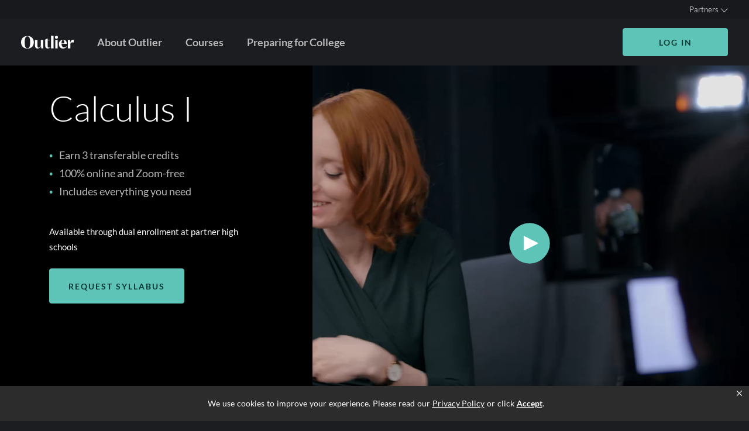

--- FILE ---
content_type: text/html; charset=utf-8
request_url: https://www.outlier.org/products/calculus-i
body_size: 53956
content:





























<!doctype html>
<html
  lang="en-US"
  class="
    ![forced-color-adjust:none]
    text-[62.5%]
    scroll-smooth
    w-full
    overflow-x-hidden
    antialiased
    page
    
      page-course
    
    
    min-h-full
    h-full
  "
  data-theme="outlier/main"
  data-template="calculus-i"
>
  <head>
    <!--BE IXF: JavaScript begin-->
		<!--Access to and use of BrightEdge AutoPilot - Self Connecting Pages is governed by the
			Infrastructure Product Terms located at: www.brightedge.com/infrastructure-product-terms.
			Customer acknowledges and agrees it has read, understands and agrees to be bound by the
			Infrastructure Product Terms. -->
		  <script src="//cdn.bc0a.com/autopilot/f00000000317494/autopilot_sdk.js"></script>
		<!--BE IXF: JavaScript end-->
    <title>Calculus I | Outlier.org</title>
    <meta charset="utf-8">
    <meta name="description" content="The mathematics of change.">
    <link rel="canonical" href="https://www.outlier.org/products/calculus-i">
    <link rel="shortcut icon" href="//www.outlier.org/cdn/shop/t/14/assets/favicon.jpg?v=129883426276775883141671036394" type="image/jpg" />
    <meta name="viewport" content="width=device-width,initial-scale=1,shrink-to-fit=no">
    <script src="//d2wy8f7a9ursnm.cloudfront.net/v7/bugsnag.min.js"></script>
    <script>Bugsnag.start({ apiKey: 'ca3eca1b66e86246c9eb56236cf4af28' })</script>
    <script
      data-cfasync="false"
      data-replay="mutations"
      data-tamper-resist="off"
      data-prompt="auto"
      data-ui="false"
      src="https://transcend-cdn.com/cm/c75f845b-d86c-4cf3-91c2-825b83298e42/airgap.js"
    >
    </script>
    <script>
      !function(){var analytics=window.analytics=window.analytics||[];if(!analytics.initialize)if(analytics.invoked)window.console&&console.error&&console.error("Segment snippet included twice.");else{analytics.invoked=!0;analytics.methods=["trackSubmit","trackClick","trackLink","trackForm","pageview","identify","reset","group","track","ready","alias","debug","page","once","off","on","addSourceMiddleware","addIntegrationMiddleware","setAnonymousId","addDestinationMiddleware"];analytics.factory=function(e){return function(){var t=Array.prototype.slice.call(arguments);t.unshift(e);analytics.push(t);return analytics}};for(var e=0;e<analytics.methods.length;e++){var key=analytics.methods[e];analytics[key]=analytics.factory(key)}analytics.load=function(key,e){var t=document.createElement("script");t.type="text/javascript";t.async=!0;t.src="https://cdn.segment.com/analytics.js/v1/" + key + "/analytics.min.js";var n=document.getElementsByTagName("script")[0];n.parentNode.insertBefore(t,n);analytics._loadOptions=e};analytics._writeKey="tSerHk2qcn8vP8QMpVnJiWUvWZQW0FxG";;analytics.SNIPPET_VERSION="4.15.3";
      analytics.load("tSerHk2qcn8vP8QMpVnJiWUvWZQW0FxG");
      analytics.addSourceMiddleware(({ payload, next }) => {
        payload.obj.integrations['HubSpot'] = true
        payload.obj.context.device = payload.obj.context.device || {}
        payload.obj.context.device.id = payload.obj.anonymousId
        next(payload)
      })
      
      analytics.page({ product: 'course' });
      
      }}();
    </script>
    <script>window.performance && window.performance.mark && window.performance.mark('shopify.content_for_header.start');</script><meta id="shopify-digital-wallet" name="shopify-digital-wallet" content="/40681930915/digital_wallets/dialog">
<meta name="shopify-checkout-api-token" content="d5fbf98ed285062bfc0e36cd6121eeb6">
<meta id="in-context-paypal-metadata" data-shop-id="40681930915" data-venmo-supported="true" data-environment="production" data-locale="en_US" data-paypal-v4="true" data-currency="USD">
<link rel="alternate" type="application/json+oembed" href="https://www.outlier.org/products/calculus-i.oembed">
<script async="async" src="/checkouts/internal/preloads.js?locale=en-US"></script>
<link rel="preconnect" href="https://shop.app" crossorigin="anonymous">
<script async="async" src="https://shop.app/checkouts/internal/preloads.js?locale=en-US&shop_id=40681930915" crossorigin="anonymous"></script>
<script id="apple-pay-shop-capabilities" type="application/json">{"shopId":40681930915,"countryCode":"US","currencyCode":"USD","merchantCapabilities":["supports3DS"],"merchantId":"gid:\/\/shopify\/Shop\/40681930915","merchantName":"Outlier","requiredBillingContactFields":["postalAddress","email","phone"],"requiredShippingContactFields":["postalAddress","email","phone"],"shippingType":"shipping","supportedNetworks":["visa","masterCard","amex","discover","elo","jcb"],"total":{"type":"pending","label":"Outlier","amount":"1.00"},"shopifyPaymentsEnabled":true,"supportsSubscriptions":true}</script>
<script id="shopify-features" type="application/json">{"accessToken":"d5fbf98ed285062bfc0e36cd6121eeb6","betas":["rich-media-storefront-analytics"],"domain":"www.outlier.org","predictiveSearch":true,"shopId":40681930915,"locale":"en"}</script>
<script>var Shopify = Shopify || {};
Shopify.shop = "outlier-us.myshopify.com";
Shopify.locale = "en";
Shopify.currency = {"active":"USD","rate":"1.0"};
Shopify.country = "US";
Shopify.theme = {"name":"outlier\/main","id":128607551651,"schema_name":"Themekit template theme","schema_version":"1.0.0","theme_store_id":null,"role":"main"};
Shopify.theme.handle = "null";
Shopify.theme.style = {"id":null,"handle":null};
Shopify.cdnHost = "www.outlier.org/cdn";
Shopify.routes = Shopify.routes || {};
Shopify.routes.root = "/";</script>
<script type="module">!function(o){(o.Shopify=o.Shopify||{}).modules=!0}(window);</script>
<script>!function(o){function n(){var o=[];function n(){o.push(Array.prototype.slice.apply(arguments))}return n.q=o,n}var t=o.Shopify=o.Shopify||{};t.loadFeatures=n(),t.autoloadFeatures=n()}(window);</script>
<script>
  window.ShopifyPay = window.ShopifyPay || {};
  window.ShopifyPay.apiHost = "shop.app\/pay";
  window.ShopifyPay.redirectState = null;
</script>
<script id="shop-js-analytics" type="application/json">{"pageType":"product"}</script>
<script defer="defer" async type="module" src="//www.outlier.org/cdn/shopifycloud/shop-js/modules/v2/client.init-shop-cart-sync_BT-GjEfc.en.esm.js"></script>
<script defer="defer" async type="module" src="//www.outlier.org/cdn/shopifycloud/shop-js/modules/v2/chunk.common_D58fp_Oc.esm.js"></script>
<script defer="defer" async type="module" src="//www.outlier.org/cdn/shopifycloud/shop-js/modules/v2/chunk.modal_xMitdFEc.esm.js"></script>
<script type="module">
  await import("//www.outlier.org/cdn/shopifycloud/shop-js/modules/v2/client.init-shop-cart-sync_BT-GjEfc.en.esm.js");
await import("//www.outlier.org/cdn/shopifycloud/shop-js/modules/v2/chunk.common_D58fp_Oc.esm.js");
await import("//www.outlier.org/cdn/shopifycloud/shop-js/modules/v2/chunk.modal_xMitdFEc.esm.js");

  window.Shopify.SignInWithShop?.initShopCartSync?.({"fedCMEnabled":true,"windoidEnabled":true});

</script>
<script>
  window.Shopify = window.Shopify || {};
  if (!window.Shopify.featureAssets) window.Shopify.featureAssets = {};
  window.Shopify.featureAssets['shop-js'] = {"shop-cart-sync":["modules/v2/client.shop-cart-sync_DZOKe7Ll.en.esm.js","modules/v2/chunk.common_D58fp_Oc.esm.js","modules/v2/chunk.modal_xMitdFEc.esm.js"],"init-fed-cm":["modules/v2/client.init-fed-cm_B6oLuCjv.en.esm.js","modules/v2/chunk.common_D58fp_Oc.esm.js","modules/v2/chunk.modal_xMitdFEc.esm.js"],"shop-cash-offers":["modules/v2/client.shop-cash-offers_D2sdYoxE.en.esm.js","modules/v2/chunk.common_D58fp_Oc.esm.js","modules/v2/chunk.modal_xMitdFEc.esm.js"],"shop-login-button":["modules/v2/client.shop-login-button_QeVjl5Y3.en.esm.js","modules/v2/chunk.common_D58fp_Oc.esm.js","modules/v2/chunk.modal_xMitdFEc.esm.js"],"pay-button":["modules/v2/client.pay-button_DXTOsIq6.en.esm.js","modules/v2/chunk.common_D58fp_Oc.esm.js","modules/v2/chunk.modal_xMitdFEc.esm.js"],"shop-button":["modules/v2/client.shop-button_DQZHx9pm.en.esm.js","modules/v2/chunk.common_D58fp_Oc.esm.js","modules/v2/chunk.modal_xMitdFEc.esm.js"],"avatar":["modules/v2/client.avatar_BTnouDA3.en.esm.js"],"init-windoid":["modules/v2/client.init-windoid_CR1B-cfM.en.esm.js","modules/v2/chunk.common_D58fp_Oc.esm.js","modules/v2/chunk.modal_xMitdFEc.esm.js"],"init-shop-for-new-customer-accounts":["modules/v2/client.init-shop-for-new-customer-accounts_C_vY_xzh.en.esm.js","modules/v2/client.shop-login-button_QeVjl5Y3.en.esm.js","modules/v2/chunk.common_D58fp_Oc.esm.js","modules/v2/chunk.modal_xMitdFEc.esm.js"],"init-shop-email-lookup-coordinator":["modules/v2/client.init-shop-email-lookup-coordinator_BI7n9ZSv.en.esm.js","modules/v2/chunk.common_D58fp_Oc.esm.js","modules/v2/chunk.modal_xMitdFEc.esm.js"],"init-shop-cart-sync":["modules/v2/client.init-shop-cart-sync_BT-GjEfc.en.esm.js","modules/v2/chunk.common_D58fp_Oc.esm.js","modules/v2/chunk.modal_xMitdFEc.esm.js"],"shop-toast-manager":["modules/v2/client.shop-toast-manager_DiYdP3xc.en.esm.js","modules/v2/chunk.common_D58fp_Oc.esm.js","modules/v2/chunk.modal_xMitdFEc.esm.js"],"init-customer-accounts":["modules/v2/client.init-customer-accounts_D9ZNqS-Q.en.esm.js","modules/v2/client.shop-login-button_QeVjl5Y3.en.esm.js","modules/v2/chunk.common_D58fp_Oc.esm.js","modules/v2/chunk.modal_xMitdFEc.esm.js"],"init-customer-accounts-sign-up":["modules/v2/client.init-customer-accounts-sign-up_iGw4briv.en.esm.js","modules/v2/client.shop-login-button_QeVjl5Y3.en.esm.js","modules/v2/chunk.common_D58fp_Oc.esm.js","modules/v2/chunk.modal_xMitdFEc.esm.js"],"shop-follow-button":["modules/v2/client.shop-follow-button_CqMgW2wH.en.esm.js","modules/v2/chunk.common_D58fp_Oc.esm.js","modules/v2/chunk.modal_xMitdFEc.esm.js"],"checkout-modal":["modules/v2/client.checkout-modal_xHeaAweL.en.esm.js","modules/v2/chunk.common_D58fp_Oc.esm.js","modules/v2/chunk.modal_xMitdFEc.esm.js"],"shop-login":["modules/v2/client.shop-login_D91U-Q7h.en.esm.js","modules/v2/chunk.common_D58fp_Oc.esm.js","modules/v2/chunk.modal_xMitdFEc.esm.js"],"lead-capture":["modules/v2/client.lead-capture_BJmE1dJe.en.esm.js","modules/v2/chunk.common_D58fp_Oc.esm.js","modules/v2/chunk.modal_xMitdFEc.esm.js"],"payment-terms":["modules/v2/client.payment-terms_Ci9AEqFq.en.esm.js","modules/v2/chunk.common_D58fp_Oc.esm.js","modules/v2/chunk.modal_xMitdFEc.esm.js"]};
</script>
<script>(function() {
  var isLoaded = false;
  function asyncLoad() {
    if (isLoaded) return;
    isLoaded = true;
    var urls = ["https:\/\/js.convertflow.co\/production\/websites\/28553.js?shop=outlier-us.myshopify.com","\/\/cdn.shopify.com\/proxy\/ed2401fa1c1f25ff8a7b1ababbb6fd4b8c45d86db97de7f53a8709d0ea2a4cd6\/outlier.activehosted.com\/js\/site-tracking.php?shop=outlier-us.myshopify.com\u0026sp-cache-control=cHVibGljLCBtYXgtYWdlPTkwMA"];
    for (var i = 0; i < urls.length; i++) {
      var s = document.createElement('script');
      s.type = 'text/javascript';
      s.async = true;
      s.src = urls[i];
      var x = document.getElementsByTagName('script')[0];
      x.parentNode.insertBefore(s, x);
    }
  };
  if(window.attachEvent) {
    window.attachEvent('onload', asyncLoad);
  } else {
    window.addEventListener('load', asyncLoad, false);
  }
})();</script>
<script id="__st">var __st={"a":40681930915,"offset":-18000,"reqid":"08e03f9b-4077-4479-851f-adf775d2a79f-1769379511","pageurl":"www.outlier.org\/products\/calculus-i","u":"8314eabd1dff","p":"product","rtyp":"product","rid":5536476954787};</script>
<script>window.ShopifyPaypalV4VisibilityTracking = true;</script>
<script id="captcha-bootstrap">!function(){'use strict';const t='contact',e='account',n='new_comment',o=[[t,t],['blogs',n],['comments',n],[t,'customer']],c=[[e,'customer_login'],[e,'guest_login'],[e,'recover_customer_password'],[e,'create_customer']],r=t=>t.map((([t,e])=>`form[action*='/${t}']:not([data-nocaptcha='true']) input[name='form_type'][value='${e}']`)).join(','),a=t=>()=>t?[...document.querySelectorAll(t)].map((t=>t.form)):[];function s(){const t=[...o],e=r(t);return a(e)}const i='password',u='form_key',d=['recaptcha-v3-token','g-recaptcha-response','h-captcha-response',i],f=()=>{try{return window.sessionStorage}catch{return}},m='__shopify_v',_=t=>t.elements[u];function p(t,e,n=!1){try{const o=window.sessionStorage,c=JSON.parse(o.getItem(e)),{data:r}=function(t){const{data:e,action:n}=t;return t[m]||n?{data:e,action:n}:{data:t,action:n}}(c);for(const[e,n]of Object.entries(r))t.elements[e]&&(t.elements[e].value=n);n&&o.removeItem(e)}catch(o){console.error('form repopulation failed',{error:o})}}const l='form_type',E='cptcha';function T(t){t.dataset[E]=!0}const w=window,h=w.document,L='Shopify',v='ce_forms',y='captcha';let A=!1;((t,e)=>{const n=(g='f06e6c50-85a8-45c8-87d0-21a2b65856fe',I='https://cdn.shopify.com/shopifycloud/storefront-forms-hcaptcha/ce_storefront_forms_captcha_hcaptcha.v1.5.2.iife.js',D={infoText:'Protected by hCaptcha',privacyText:'Privacy',termsText:'Terms'},(t,e,n)=>{const o=w[L][v],c=o.bindForm;if(c)return c(t,g,e,D).then(n);var r;o.q.push([[t,g,e,D],n]),r=I,A||(h.body.append(Object.assign(h.createElement('script'),{id:'captcha-provider',async:!0,src:r})),A=!0)});var g,I,D;w[L]=w[L]||{},w[L][v]=w[L][v]||{},w[L][v].q=[],w[L][y]=w[L][y]||{},w[L][y].protect=function(t,e){n(t,void 0,e),T(t)},Object.freeze(w[L][y]),function(t,e,n,w,h,L){const[v,y,A,g]=function(t,e,n){const i=e?o:[],u=t?c:[],d=[...i,...u],f=r(d),m=r(i),_=r(d.filter((([t,e])=>n.includes(e))));return[a(f),a(m),a(_),s()]}(w,h,L),I=t=>{const e=t.target;return e instanceof HTMLFormElement?e:e&&e.form},D=t=>v().includes(t);t.addEventListener('submit',(t=>{const e=I(t);if(!e)return;const n=D(e)&&!e.dataset.hcaptchaBound&&!e.dataset.recaptchaBound,o=_(e),c=g().includes(e)&&(!o||!o.value);(n||c)&&t.preventDefault(),c&&!n&&(function(t){try{if(!f())return;!function(t){const e=f();if(!e)return;const n=_(t);if(!n)return;const o=n.value;o&&e.removeItem(o)}(t);const e=Array.from(Array(32),(()=>Math.random().toString(36)[2])).join('');!function(t,e){_(t)||t.append(Object.assign(document.createElement('input'),{type:'hidden',name:u})),t.elements[u].value=e}(t,e),function(t,e){const n=f();if(!n)return;const o=[...t.querySelectorAll(`input[type='${i}']`)].map((({name:t})=>t)),c=[...d,...o],r={};for(const[a,s]of new FormData(t).entries())c.includes(a)||(r[a]=s);n.setItem(e,JSON.stringify({[m]:1,action:t.action,data:r}))}(t,e)}catch(e){console.error('failed to persist form',e)}}(e),e.submit())}));const S=(t,e)=>{t&&!t.dataset[E]&&(n(t,e.some((e=>e===t))),T(t))};for(const o of['focusin','change'])t.addEventListener(o,(t=>{const e=I(t);D(e)&&S(e,y())}));const B=e.get('form_key'),M=e.get(l),P=B&&M;t.addEventListener('DOMContentLoaded',(()=>{const t=y();if(P)for(const e of t)e.elements[l].value===M&&p(e,B);[...new Set([...A(),...v().filter((t=>'true'===t.dataset.shopifyCaptcha))])].forEach((e=>S(e,t)))}))}(h,new URLSearchParams(w.location.search),n,t,e,['guest_login'])})(!0,!0)}();</script>
<script integrity="sha256-4kQ18oKyAcykRKYeNunJcIwy7WH5gtpwJnB7kiuLZ1E=" data-source-attribution="shopify.loadfeatures" defer="defer" src="//www.outlier.org/cdn/shopifycloud/storefront/assets/storefront/load_feature-a0a9edcb.js" crossorigin="anonymous"></script>
<script crossorigin="anonymous" defer="defer" src="//www.outlier.org/cdn/shopifycloud/storefront/assets/shopify_pay/storefront-65b4c6d7.js?v=20250812"></script>
<script data-source-attribution="shopify.dynamic_checkout.dynamic.init">var Shopify=Shopify||{};Shopify.PaymentButton=Shopify.PaymentButton||{isStorefrontPortableWallets:!0,init:function(){window.Shopify.PaymentButton.init=function(){};var t=document.createElement("script");t.src="https://www.outlier.org/cdn/shopifycloud/portable-wallets/latest/portable-wallets.en.js",t.type="module",document.head.appendChild(t)}};
</script>
<script data-source-attribution="shopify.dynamic_checkout.buyer_consent">
  function portableWalletsHideBuyerConsent(e){var t=document.getElementById("shopify-buyer-consent"),n=document.getElementById("shopify-subscription-policy-button");t&&n&&(t.classList.add("hidden"),t.setAttribute("aria-hidden","true"),n.removeEventListener("click",e))}function portableWalletsShowBuyerConsent(e){var t=document.getElementById("shopify-buyer-consent"),n=document.getElementById("shopify-subscription-policy-button");t&&n&&(t.classList.remove("hidden"),t.removeAttribute("aria-hidden"),n.addEventListener("click",e))}window.Shopify?.PaymentButton&&(window.Shopify.PaymentButton.hideBuyerConsent=portableWalletsHideBuyerConsent,window.Shopify.PaymentButton.showBuyerConsent=portableWalletsShowBuyerConsent);
</script>
<script data-source-attribution="shopify.dynamic_checkout.cart.bootstrap">document.addEventListener("DOMContentLoaded",(function(){function t(){return document.querySelector("shopify-accelerated-checkout-cart, shopify-accelerated-checkout")}if(t())Shopify.PaymentButton.init();else{new MutationObserver((function(e,n){t()&&(Shopify.PaymentButton.init(),n.disconnect())})).observe(document.body,{childList:!0,subtree:!0})}}));
</script>
<link id="shopify-accelerated-checkout-styles" rel="stylesheet" media="screen" href="https://www.outlier.org/cdn/shopifycloud/portable-wallets/latest/accelerated-checkout-backwards-compat.css" crossorigin="anonymous">
<style id="shopify-accelerated-checkout-cart">
        #shopify-buyer-consent {
  margin-top: 1em;
  display: inline-block;
  width: 100%;
}

#shopify-buyer-consent.hidden {
  display: none;
}

#shopify-subscription-policy-button {
  background: none;
  border: none;
  padding: 0;
  text-decoration: underline;
  font-size: inherit;
  cursor: pointer;
}

#shopify-subscription-policy-button::before {
  box-shadow: none;
}

      </style>

<script>window.performance && window.performance.mark && window.performance.mark('shopify.content_for_header.end');</script>
    
    
    <style>html[data-hide] body {opacity: 0; background-color: #1C1D21;}</style>
    <script>document.documentElement.setAttribute('data-hide', '')</script>
    
    <script>
      ;(() => {
        const script = document.createElement('script');
        script.src = 'https://cdnapisec.kaltura.com/p/2654411/sp/265441100/embedIframeJs/uiconf_id/45079531/partner_id/2654411';
        script.defer = true;
        document.currentScript.parentNode.insertBefore(script, document.currentScript.nextSibling);
      })();
    </script>
    
    <script src="//www.outlier.org/cdn/shop/t/14/assets/app.js?v=137902901691579914901750191727" defer></script>
    <link rel="stylesheet" href="//www.outlier.org/cdn/shop/t/14/assets/main.css?v=174391914404393163201750321774" />
    
    
<meta property="og:site_name" content="Outlier" />
<meta property="og:url" content="https://www.outlier.org/products/calculus-i" />
<meta property="og:title" content="Calculus I" />
<meta property="og:type" content="product" />
<meta property="og:description" content="The mathematics of change." /><meta property="og:price:amount" content="597.00" />
  <meta property="og:price:currency" content="USD" />
  <meta property="og:image" content="https://www.outlier.org/cdn/shop/products/calculus-1_1_d379efe2-9ce6-46f1-915d-1fdeb105d8f3_1200x.jpg?v=1597331234" />
  <meta property="og:image:secure_url" content="https://www.outlier.org/cdn/shop/products/calculus-1_1_d379efe2-9ce6-46f1-915d-1fdeb105d8f3_1200x.jpg?v=1597331234" />

<meta name="twitter:site" content="@outlier_org"><meta name="twitter:card" content="summary_large_image">
<meta name="twitter:title" content="Calculus I">
<meta name="twitter:description" content="The mathematics of change."><meta name="twitter:image" content="https://www.outlier.org/cdn/shop/products/calculus-1_1_d379efe2-9ce6-46f1-915d-1fdeb105d8f3_1200x.jpg?v=1597331234">
    
<script type='text/javascript'>
window._vwo_code = window._vwo_code || (function(){
var account_id=521285,
settings_tolerance=2000,
library_tolerance=2500,
use_existing_jquery=false,
is_spa=1,
hide_element='#root',
f=false,d=document,code={use_existing_jquery:function(){return use_existing_jquery;},library_tolerance:function(){return library_tolerance;},finish:function(){if(!f){window.vwoFinished = true; window.dispatchEvent(new Event('vwo.finished'));f=true;var a=d.getElementById('_vis_opt_path_hides');if(a)a.parentNode.removeChild(a);}},finished:function(){return f;},load:function(a){var b=d.createElement('script');b.src=a;b.type='text/javascript';b.innerText;b.onerror=function(){_vwo_code.finish();};d.getElementsByTagName('head')[0].appendChild(b);},init:function(){
window.settings_timer=setTimeout('_vwo_code.finish()',settings_tolerance);var a=d.createElement('style'),b=hide_element?hide_element+'{opacity:0 !important;filter:alpha(opacity=0) !important;background:none !important;}':'',h=d.getElementsByTagName('head')[0];a.setAttribute('id','_vis_opt_path_hides');a.setAttribute('type','text/css');if(a.styleSheet)a.styleSheet.cssText=b;else a.appendChild(d.createTextNode(b));h.appendChild(a);this.load('https://dev.visualwebsiteoptimizer.com/j.php?a='+account_id+'&u='+encodeURIComponent(d.URL)+'&f='+(+is_spa)+'&r='+Math.random());return settings_timer; }};window._vwo_settings_timer = code.init(); return code; }());
</script>
  <link href="https://monorail-edge.shopifysvc.com" rel="dns-prefetch">
<script>(function(){if ("sendBeacon" in navigator && "performance" in window) {try {var session_token_from_headers = performance.getEntriesByType('navigation')[0].serverTiming.find(x => x.name == '_s').description;} catch {var session_token_from_headers = undefined;}var session_cookie_matches = document.cookie.match(/_shopify_s=([^;]*)/);var session_token_from_cookie = session_cookie_matches && session_cookie_matches.length === 2 ? session_cookie_matches[1] : "";var session_token = session_token_from_headers || session_token_from_cookie || "";function handle_abandonment_event(e) {var entries = performance.getEntries().filter(function(entry) {return /monorail-edge.shopifysvc.com/.test(entry.name);});if (!window.abandonment_tracked && entries.length === 0) {window.abandonment_tracked = true;var currentMs = Date.now();var navigation_start = performance.timing.navigationStart;var payload = {shop_id: 40681930915,url: window.location.href,navigation_start,duration: currentMs - navigation_start,session_token,page_type: "product"};window.navigator.sendBeacon("https://monorail-edge.shopifysvc.com/v1/produce", JSON.stringify({schema_id: "online_store_buyer_site_abandonment/1.1",payload: payload,metadata: {event_created_at_ms: currentMs,event_sent_at_ms: currentMs}}));}}window.addEventListener('pagehide', handle_abandonment_event);}}());</script>
<script id="web-pixels-manager-setup">(function e(e,d,r,n,o){if(void 0===o&&(o={}),!Boolean(null===(a=null===(i=window.Shopify)||void 0===i?void 0:i.analytics)||void 0===a?void 0:a.replayQueue)){var i,a;window.Shopify=window.Shopify||{};var t=window.Shopify;t.analytics=t.analytics||{};var s=t.analytics;s.replayQueue=[],s.publish=function(e,d,r){return s.replayQueue.push([e,d,r]),!0};try{self.performance.mark("wpm:start")}catch(e){}var l=function(){var e={modern:/Edge?\/(1{2}[4-9]|1[2-9]\d|[2-9]\d{2}|\d{4,})\.\d+(\.\d+|)|Firefox\/(1{2}[4-9]|1[2-9]\d|[2-9]\d{2}|\d{4,})\.\d+(\.\d+|)|Chrom(ium|e)\/(9{2}|\d{3,})\.\d+(\.\d+|)|(Maci|X1{2}).+ Version\/(15\.\d+|(1[6-9]|[2-9]\d|\d{3,})\.\d+)([,.]\d+|)( \(\w+\)|)( Mobile\/\w+|) Safari\/|Chrome.+OPR\/(9{2}|\d{3,})\.\d+\.\d+|(CPU[ +]OS|iPhone[ +]OS|CPU[ +]iPhone|CPU IPhone OS|CPU iPad OS)[ +]+(15[._]\d+|(1[6-9]|[2-9]\d|\d{3,})[._]\d+)([._]\d+|)|Android:?[ /-](13[3-9]|1[4-9]\d|[2-9]\d{2}|\d{4,})(\.\d+|)(\.\d+|)|Android.+Firefox\/(13[5-9]|1[4-9]\d|[2-9]\d{2}|\d{4,})\.\d+(\.\d+|)|Android.+Chrom(ium|e)\/(13[3-9]|1[4-9]\d|[2-9]\d{2}|\d{4,})\.\d+(\.\d+|)|SamsungBrowser\/([2-9]\d|\d{3,})\.\d+/,legacy:/Edge?\/(1[6-9]|[2-9]\d|\d{3,})\.\d+(\.\d+|)|Firefox\/(5[4-9]|[6-9]\d|\d{3,})\.\d+(\.\d+|)|Chrom(ium|e)\/(5[1-9]|[6-9]\d|\d{3,})\.\d+(\.\d+|)([\d.]+$|.*Safari\/(?![\d.]+ Edge\/[\d.]+$))|(Maci|X1{2}).+ Version\/(10\.\d+|(1[1-9]|[2-9]\d|\d{3,})\.\d+)([,.]\d+|)( \(\w+\)|)( Mobile\/\w+|) Safari\/|Chrome.+OPR\/(3[89]|[4-9]\d|\d{3,})\.\d+\.\d+|(CPU[ +]OS|iPhone[ +]OS|CPU[ +]iPhone|CPU IPhone OS|CPU iPad OS)[ +]+(10[._]\d+|(1[1-9]|[2-9]\d|\d{3,})[._]\d+)([._]\d+|)|Android:?[ /-](13[3-9]|1[4-9]\d|[2-9]\d{2}|\d{4,})(\.\d+|)(\.\d+|)|Mobile Safari.+OPR\/([89]\d|\d{3,})\.\d+\.\d+|Android.+Firefox\/(13[5-9]|1[4-9]\d|[2-9]\d{2}|\d{4,})\.\d+(\.\d+|)|Android.+Chrom(ium|e)\/(13[3-9]|1[4-9]\d|[2-9]\d{2}|\d{4,})\.\d+(\.\d+|)|Android.+(UC? ?Browser|UCWEB|U3)[ /]?(15\.([5-9]|\d{2,})|(1[6-9]|[2-9]\d|\d{3,})\.\d+)\.\d+|SamsungBrowser\/(5\.\d+|([6-9]|\d{2,})\.\d+)|Android.+MQ{2}Browser\/(14(\.(9|\d{2,})|)|(1[5-9]|[2-9]\d|\d{3,})(\.\d+|))(\.\d+|)|K[Aa][Ii]OS\/(3\.\d+|([4-9]|\d{2,})\.\d+)(\.\d+|)/},d=e.modern,r=e.legacy,n=navigator.userAgent;return n.match(d)?"modern":n.match(r)?"legacy":"unknown"}(),u="modern"===l?"modern":"legacy",c=(null!=n?n:{modern:"",legacy:""})[u],f=function(e){return[e.baseUrl,"/wpm","/b",e.hashVersion,"modern"===e.buildTarget?"m":"l",".js"].join("")}({baseUrl:d,hashVersion:r,buildTarget:u}),m=function(e){var d=e.version,r=e.bundleTarget,n=e.surface,o=e.pageUrl,i=e.monorailEndpoint;return{emit:function(e){var a=e.status,t=e.errorMsg,s=(new Date).getTime(),l=JSON.stringify({metadata:{event_sent_at_ms:s},events:[{schema_id:"web_pixels_manager_load/3.1",payload:{version:d,bundle_target:r,page_url:o,status:a,surface:n,error_msg:t},metadata:{event_created_at_ms:s}}]});if(!i)return console&&console.warn&&console.warn("[Web Pixels Manager] No Monorail endpoint provided, skipping logging."),!1;try{return self.navigator.sendBeacon.bind(self.navigator)(i,l)}catch(e){}var u=new XMLHttpRequest;try{return u.open("POST",i,!0),u.setRequestHeader("Content-Type","text/plain"),u.send(l),!0}catch(e){return console&&console.warn&&console.warn("[Web Pixels Manager] Got an unhandled error while logging to Monorail."),!1}}}}({version:r,bundleTarget:l,surface:e.surface,pageUrl:self.location.href,monorailEndpoint:e.monorailEndpoint});try{o.browserTarget=l,function(e){var d=e.src,r=e.async,n=void 0===r||r,o=e.onload,i=e.onerror,a=e.sri,t=e.scriptDataAttributes,s=void 0===t?{}:t,l=document.createElement("script"),u=document.querySelector("head"),c=document.querySelector("body");if(l.async=n,l.src=d,a&&(l.integrity=a,l.crossOrigin="anonymous"),s)for(var f in s)if(Object.prototype.hasOwnProperty.call(s,f))try{l.dataset[f]=s[f]}catch(e){}if(o&&l.addEventListener("load",o),i&&l.addEventListener("error",i),u)u.appendChild(l);else{if(!c)throw new Error("Did not find a head or body element to append the script");c.appendChild(l)}}({src:f,async:!0,onload:function(){if(!function(){var e,d;return Boolean(null===(d=null===(e=window.Shopify)||void 0===e?void 0:e.analytics)||void 0===d?void 0:d.initialized)}()){var d=window.webPixelsManager.init(e)||void 0;if(d){var r=window.Shopify.analytics;r.replayQueue.forEach((function(e){var r=e[0],n=e[1],o=e[2];d.publishCustomEvent(r,n,o)})),r.replayQueue=[],r.publish=d.publishCustomEvent,r.visitor=d.visitor,r.initialized=!0}}},onerror:function(){return m.emit({status:"failed",errorMsg:"".concat(f," has failed to load")})},sri:function(e){var d=/^sha384-[A-Za-z0-9+/=]+$/;return"string"==typeof e&&d.test(e)}(c)?c:"",scriptDataAttributes:o}),m.emit({status:"loading"})}catch(e){m.emit({status:"failed",errorMsg:(null==e?void 0:e.message)||"Unknown error"})}}})({shopId: 40681930915,storefrontBaseUrl: "https://www.outlier.org",extensionsBaseUrl: "https://extensions.shopifycdn.com/cdn/shopifycloud/web-pixels-manager",monorailEndpoint: "https://monorail-edge.shopifysvc.com/unstable/produce_batch",surface: "storefront-renderer",enabledBetaFlags: ["2dca8a86"],webPixelsConfigList: [{"id":"1442316451","configuration":"{\"websiteID\":\"28553\",\"testing\":\"false\"}","eventPayloadVersion":"v1","runtimeContext":"STRICT","scriptVersion":"9383f2d1da8c241f868656a7f69b9637","type":"APP","apiClientId":3535451,"privacyPurposes":["ANALYTICS","MARKETING","SALE_OF_DATA"],"dataSharingAdjustments":{"protectedCustomerApprovalScopes":["read_customer_email","read_customer_name","read_customer_personal_data","read_customer_phone"]}},{"id":"574554275","configuration":"{\"pixelCode\":\"CAKELBRC77U4FTJJBM90\"}","eventPayloadVersion":"v1","runtimeContext":"STRICT","scriptVersion":"22e92c2ad45662f435e4801458fb78cc","type":"APP","apiClientId":4383523,"privacyPurposes":["ANALYTICS","MARKETING","SALE_OF_DATA"],"dataSharingAdjustments":{"protectedCustomerApprovalScopes":["read_customer_address","read_customer_email","read_customer_name","read_customer_personal_data","read_customer_phone"]}},{"id":"22806691","configuration":"{\"myshopifyDomain\":\"outlier-us.myshopify.com\"}","eventPayloadVersion":"v1","runtimeContext":"STRICT","scriptVersion":"23b97d18e2aa74363140dc29c9284e87","type":"APP","apiClientId":2775569,"privacyPurposes":["ANALYTICS","MARKETING","SALE_OF_DATA"],"dataSharingAdjustments":{"protectedCustomerApprovalScopes":["read_customer_address","read_customer_email","read_customer_name","read_customer_phone","read_customer_personal_data"]}},{"id":"shopify-app-pixel","configuration":"{}","eventPayloadVersion":"v1","runtimeContext":"STRICT","scriptVersion":"0450","apiClientId":"shopify-pixel","type":"APP","privacyPurposes":["ANALYTICS","MARKETING"]},{"id":"shopify-custom-pixel","eventPayloadVersion":"v1","runtimeContext":"LAX","scriptVersion":"0450","apiClientId":"shopify-pixel","type":"CUSTOM","privacyPurposes":["ANALYTICS","MARKETING"]}],isMerchantRequest: false,initData: {"shop":{"name":"Outlier","paymentSettings":{"currencyCode":"USD"},"myshopifyDomain":"outlier-us.myshopify.com","countryCode":"US","storefrontUrl":"https:\/\/www.outlier.org"},"customer":null,"cart":null,"checkout":null,"productVariants":[{"price":{"amount":597.0,"currencyCode":"USD"},"product":{"title":"Calculus I","vendor":"Outlier","id":"5536476954787","untranslatedTitle":"Calculus I","url":"\/products\/calculus-i","type":""},"id":"43358577164451","image":{"src":"\/\/www.outlier.org\/cdn\/shop\/products\/calculus-1_1_d379efe2-9ce6-46f1-915d-1fdeb105d8f3.jpg?v=1597331234"},"sku":"1-2731","title":"2023-06-14 \/ 14","untranslatedTitle":"2023-06-14 \/ 14"},{"price":{"amount":597.0,"currencyCode":"USD"},"product":{"title":"Calculus I","vendor":"Outlier","id":"5536476954787","untranslatedTitle":"Calculus I","url":"\/products\/calculus-i","type":""},"id":"43358585913507","image":{"src":"\/\/www.outlier.org\/cdn\/shop\/products\/calculus-1_1_d379efe2-9ce6-46f1-915d-1fdeb105d8f3.jpg?v=1597331234"},"sku":"1-2733","title":"2023-07-12 \/ 14","untranslatedTitle":"2023-07-12 \/ 14"},{"price":{"amount":597.0,"currencyCode":"USD"},"product":{"title":"Calculus I","vendor":"Outlier","id":"5536476954787","untranslatedTitle":"Calculus I","url":"\/products\/calculus-i","type":""},"id":"43358642602147","image":{"src":"\/\/www.outlier.org\/cdn\/shop\/products\/calculus-1_1_d379efe2-9ce6-46f1-915d-1fdeb105d8f3.jpg?v=1597331234"},"sku":"1-2762","title":"2023-07-12 \/ 7","untranslatedTitle":"2023-07-12 \/ 7"},{"price":{"amount":597.0,"currencyCode":"USD"},"product":{"title":"Calculus I","vendor":"Outlier","id":"5536476954787","untranslatedTitle":"Calculus I","url":"\/products\/calculus-i","type":""},"id":"43412783661219","image":{"src":"\/\/www.outlier.org\/cdn\/shop\/products\/calculus-1_1_d379efe2-9ce6-46f1-915d-1fdeb105d8f3.jpg?v=1597331234"},"sku":"1-2848","title":"2023-06-28 \/ 7","untranslatedTitle":"2023-06-28 \/ 7"},{"price":{"amount":597.0,"currencyCode":"USD"},"product":{"title":"Calculus I","vendor":"Outlier","id":"5536476954787","untranslatedTitle":"Calculus I","url":"\/products\/calculus-i","type":""},"id":"43412807844003","image":{"src":"\/\/www.outlier.org\/cdn\/shop\/products\/calculus-1_1_d379efe2-9ce6-46f1-915d-1fdeb105d8f3.jpg?v=1597331234"},"sku":"1-2863","title":"2023-06-14 \/ Audit","untranslatedTitle":"2023-06-14 \/ Audit"},{"price":{"amount":597.0,"currencyCode":"USD"},"product":{"title":"Calculus I","vendor":"Outlier","id":"5536476954787","untranslatedTitle":"Calculus I","url":"\/products\/calculus-i","type":""},"id":"43412813578403","image":{"src":"\/\/www.outlier.org\/cdn\/shop\/products\/calculus-1_1_d379efe2-9ce6-46f1-915d-1fdeb105d8f3.jpg?v=1597331234"},"sku":"1-2879","title":"2023-07-12 \/ Audit","untranslatedTitle":"2023-07-12 \/ Audit"},{"price":{"amount":597.0,"currencyCode":"USD"},"product":{"title":"Calculus I","vendor":"Outlier","id":"5536476954787","untranslatedTitle":"Calculus I","url":"\/products\/calculus-i","type":""},"id":"43412815282339","image":{"src":"\/\/www.outlier.org\/cdn\/shop\/products\/calculus-1_1_d379efe2-9ce6-46f1-915d-1fdeb105d8f3.jpg?v=1597331234"},"sku":"1-2888","title":"2023-08-09 \/ 7","untranslatedTitle":"2023-08-09 \/ 7"},{"price":{"amount":597.0,"currencyCode":"USD"},"product":{"title":"Calculus I","vendor":"Outlier","id":"5536476954787","untranslatedTitle":"Calculus I","url":"\/products\/calculus-i","type":""},"id":"43412866203811","image":{"src":"\/\/www.outlier.org\/cdn\/shop\/products\/calculus-1_1_d379efe2-9ce6-46f1-915d-1fdeb105d8f3.jpg?v=1597331234"},"sku":"1-2904","title":"2023-08-23 \/ 14","untranslatedTitle":"2023-08-23 \/ 14"},{"price":{"amount":597.0,"currencyCode":"USD"},"product":{"title":"Calculus I","vendor":"Outlier","id":"5536476954787","untranslatedTitle":"Calculus I","url":"\/products\/calculus-i","type":""},"id":"43412868759715","image":{"src":"\/\/www.outlier.org\/cdn\/shop\/products\/calculus-1_1_d379efe2-9ce6-46f1-915d-1fdeb105d8f3.jpg?v=1597331234"},"sku":"1-2905","title":"2023-08-23 \/ Audit","untranslatedTitle":"2023-08-23 \/ Audit"},{"price":{"amount":597.0,"currencyCode":"USD"},"product":{"title":"Calculus I","vendor":"Outlier","id":"5536476954787","untranslatedTitle":"Calculus I","url":"\/products\/calculus-i","type":""},"id":"43424538067107","image":{"src":"\/\/www.outlier.org\/cdn\/shop\/products\/calculus-1_1_d379efe2-9ce6-46f1-915d-1fdeb105d8f3.jpg?v=1597331234"},"sku":"1-2927","title":"2023-11-15 \/ 15","untranslatedTitle":"2023-11-15 \/ 15"},{"price":{"amount":597.0,"currencyCode":"USD"},"product":{"title":"Calculus I","vendor":"Outlier","id":"5536476954787","untranslatedTitle":"Calculus I","url":"\/products\/calculus-i","type":""},"id":"43455109333155","image":{"src":"\/\/www.outlier.org\/cdn\/shop\/products\/calculus-1_1_d379efe2-9ce6-46f1-915d-1fdeb105d8f3.jpg?v=1597331234"},"sku":"1-2950","title":"2023-09-06 \/ 14","untranslatedTitle":"2023-09-06 \/ 14"},{"price":{"amount":597.0,"currencyCode":"USD"},"product":{"title":"Calculus I","vendor":"Outlier","id":"5536476954787","untranslatedTitle":"Calculus I","url":"\/products\/calculus-i","type":""},"id":"43455109791907","image":{"src":"\/\/www.outlier.org\/cdn\/shop\/products\/calculus-1_1_d379efe2-9ce6-46f1-915d-1fdeb105d8f3.jpg?v=1597331234"},"sku":"1-2951","title":"2023-09-06 \/ Audit","untranslatedTitle":"2023-09-06 \/ Audit"},{"price":{"amount":597.0,"currencyCode":"USD"},"product":{"title":"Calculus I","vendor":"Outlier","id":"5536476954787","untranslatedTitle":"Calculus I","url":"\/products\/calculus-i","type":""},"id":"43455132631203","image":{"src":"\/\/www.outlier.org\/cdn\/shop\/products\/calculus-1_1_d379efe2-9ce6-46f1-915d-1fdeb105d8f3.jpg?v=1597331234"},"sku":"1-2967","title":"2023-09-06 \/ 7","untranslatedTitle":"2023-09-06 \/ 7"},{"price":{"amount":597.0,"currencyCode":"USD"},"product":{"title":"Calculus I","vendor":"Outlier","id":"5536476954787","untranslatedTitle":"Calculus I","url":"\/products\/calculus-i","type":""},"id":"43483854143651","image":{"src":"\/\/www.outlier.org\/cdn\/shop\/products\/calculus-1_1_d379efe2-9ce6-46f1-915d-1fdeb105d8f3.jpg?v=1597331234"},"sku":"1-3051","title":"2023-09-13 \/ Audit","untranslatedTitle":"2023-09-13 \/ Audit"},{"price":{"amount":597.0,"currencyCode":"USD"},"product":{"title":"Calculus I","vendor":"Outlier","id":"5536476954787","untranslatedTitle":"Calculus I","url":"\/products\/calculus-i","type":""},"id":"43510285729955","image":{"src":"\/\/www.outlier.org\/cdn\/shop\/products\/calculus-1_1_d379efe2-9ce6-46f1-915d-1fdeb105d8f3.jpg?v=1597331234"},"sku":"1-3056","title":"2023-09-20 \/ 14","untranslatedTitle":"2023-09-20 \/ 14"},{"price":{"amount":597.0,"currencyCode":"USD"},"product":{"title":"Calculus I","vendor":"Outlier","id":"5536476954787","untranslatedTitle":"Calculus I","url":"\/products\/calculus-i","type":""},"id":"43510285861027","image":{"src":"\/\/www.outlier.org\/cdn\/shop\/products\/calculus-1_1_d379efe2-9ce6-46f1-915d-1fdeb105d8f3.jpg?v=1597331234"},"sku":"1-3057","title":"2023-09-20 \/ Audit","untranslatedTitle":"2023-09-20 \/ Audit"},{"price":{"amount":597.0,"currencyCode":"USD"},"product":{"title":"Calculus I","vendor":"Outlier","id":"5536476954787","untranslatedTitle":"Calculus I","url":"\/products\/calculus-i","type":""},"id":"43510291202211","image":{"src":"\/\/www.outlier.org\/cdn\/shop\/products\/calculus-1_1_d379efe2-9ce6-46f1-915d-1fdeb105d8f3.jpg?v=1597331234"},"sku":"1-3073","title":"2023-10-04 \/ 15","untranslatedTitle":"2023-10-04 \/ 15"},{"price":{"amount":597.0,"currencyCode":"USD"},"product":{"title":"Calculus I","vendor":"Outlier","id":"5536476954787","untranslatedTitle":"Calculus I","url":"\/products\/calculus-i","type":""},"id":"43510291234979","image":{"src":"\/\/www.outlier.org\/cdn\/shop\/products\/calculus-1_1_d379efe2-9ce6-46f1-915d-1fdeb105d8f3.jpg?v=1597331234"},"sku":"1-3074","title":"2023-10-04 \/ Audit","untranslatedTitle":"2023-10-04 \/ Audit"},{"price":{"amount":597.0,"currencyCode":"USD"},"product":{"title":"Calculus I","vendor":"Outlier","id":"5536476954787","untranslatedTitle":"Calculus I","url":"\/products\/calculus-i","type":""},"id":"43510296412323","image":{"src":"\/\/www.outlier.org\/cdn\/shop\/products\/calculus-1_1_d379efe2-9ce6-46f1-915d-1fdeb105d8f3.jpg?v=1597331234"},"sku":"1-3089","title":"2023-10-04 \/ 7","untranslatedTitle":"2023-10-04 \/ 7"},{"price":{"amount":597.0,"currencyCode":"USD"},"product":{"title":"Calculus I","vendor":"Outlier","id":"5536476954787","untranslatedTitle":"Calculus I","url":"\/products\/calculus-i","type":""},"id":"43510303916195","image":{"src":"\/\/www.outlier.org\/cdn\/shop\/products\/calculus-1_1_d379efe2-9ce6-46f1-915d-1fdeb105d8f3.jpg?v=1597331234"},"sku":"1-3102","title":"2023-11-15 \/ Audit","untranslatedTitle":"2023-11-15 \/ Audit"},{"price":{"amount":597.0,"currencyCode":"USD"},"product":{"title":"Calculus I","vendor":"Outlier","id":"5536476954787","untranslatedTitle":"Calculus I","url":"\/products\/calculus-i","type":""},"id":"43510306668707","image":{"src":"\/\/www.outlier.org\/cdn\/shop\/products\/calculus-1_1_d379efe2-9ce6-46f1-915d-1fdeb105d8f3.jpg?v=1597331234"},"sku":"1-3117","title":"2023-11-15 \/ 8","untranslatedTitle":"2023-11-15 \/ 8"},{"price":{"amount":597.0,"currencyCode":"USD"},"product":{"title":"Calculus I","vendor":"Outlier","id":"5536476954787","untranslatedTitle":"Calculus I","url":"\/products\/calculus-i","type":""},"id":"43510311256227","image":{"src":"\/\/www.outlier.org\/cdn\/shop\/products\/calculus-1_1_d379efe2-9ce6-46f1-915d-1fdeb105d8f3.jpg?v=1597331234"},"sku":"1-3132","title":"2023-12-06 \/ 15","untranslatedTitle":"2023-12-06 \/ 15"},{"price":{"amount":597.0,"currencyCode":"USD"},"product":{"title":"Calculus I","vendor":"Outlier","id":"5536476954787","untranslatedTitle":"Calculus I","url":"\/products\/calculus-i","type":""},"id":"43510311714979","image":{"src":"\/\/www.outlier.org\/cdn\/shop\/products\/calculus-1_1_d379efe2-9ce6-46f1-915d-1fdeb105d8f3.jpg?v=1597331234"},"sku":"1-3133","title":"2023-12-06 \/ Audit","untranslatedTitle":"2023-12-06 \/ Audit"},{"price":{"amount":597.0,"currencyCode":"USD"},"product":{"title":"Calculus I","vendor":"Outlier","id":"5536476954787","untranslatedTitle":"Calculus I","url":"\/products\/calculus-i","type":""},"id":"43510321512611","image":{"src":"\/\/www.outlier.org\/cdn\/shop\/products\/calculus-1_1_d379efe2-9ce6-46f1-915d-1fdeb105d8f3.jpg?v=1597331234"},"sku":"1-3148","title":"2023-12-06 \/ 8","untranslatedTitle":"2023-12-06 \/ 8"},{"price":{"amount":597.0,"currencyCode":"USD"},"product":{"title":"Calculus I","vendor":"Outlier","id":"5536476954787","untranslatedTitle":"Calculus I","url":"\/products\/calculus-i","type":""},"id":"43690014081187","image":{"src":"\/\/www.outlier.org\/cdn\/shop\/products\/calculus-1_1_d379efe2-9ce6-46f1-915d-1fdeb105d8f3.jpg?v=1597331234"},"sku":"1-3858","title":"2024-01-17 \/ 14","untranslatedTitle":"2024-01-17 \/ 14"},{"price":{"amount":597.0,"currencyCode":"USD"},"product":{"title":"Calculus I","vendor":"Outlier","id":"5536476954787","untranslatedTitle":"Calculus I","url":"\/products\/calculus-i","type":""},"id":"43693355991203","image":{"src":"\/\/www.outlier.org\/cdn\/shop\/products\/calculus-1_1_d379efe2-9ce6-46f1-915d-1fdeb105d8f3.jpg?v=1597331234"},"sku":"1-3229","title":"2024-01-17 \/ Audit","untranslatedTitle":"2024-01-17 \/ Audit"},{"price":{"amount":597.0,"currencyCode":"USD"},"product":{"title":"Calculus I","vendor":"Outlier","id":"5536476954787","untranslatedTitle":"Calculus I","url":"\/products\/calculus-i","type":""},"id":"43693482246307","image":{"src":"\/\/www.outlier.org\/cdn\/shop\/products\/calculus-1_1_d379efe2-9ce6-46f1-915d-1fdeb105d8f3.jpg?v=1597331234"},"sku":"1-3245","title":"2024-01-31 \/ 14","untranslatedTitle":"2024-01-31 \/ 14"},{"price":{"amount":597.0,"currencyCode":"USD"},"product":{"title":"Calculus I","vendor":"Outlier","id":"5536476954787","untranslatedTitle":"Calculus I","url":"\/products\/calculus-i","type":""},"id":"43693790953635","image":{"src":"\/\/www.outlier.org\/cdn\/shop\/products\/calculus-1_1_d379efe2-9ce6-46f1-915d-1fdeb105d8f3.jpg?v=1597331234"},"sku":"1-3270","title":"2024-01-31 \/ Audit","untranslatedTitle":"2024-01-31 \/ Audit"},{"price":{"amount":597.0,"currencyCode":"USD"},"product":{"title":"Calculus I","vendor":"Outlier","id":"5536476954787","untranslatedTitle":"Calculus I","url":"\/products\/calculus-i","type":""},"id":"43693884375203","image":{"src":"\/\/www.outlier.org\/cdn\/shop\/products\/calculus-1_1_d379efe2-9ce6-46f1-915d-1fdeb105d8f3.jpg?v=1597331234"},"sku":"1-3285","title":"2024-02-14 \/ 14","untranslatedTitle":"2024-02-14 \/ 14"},{"price":{"amount":597.0,"currencyCode":"USD"},"product":{"title":"Calculus I","vendor":"Outlier","id":"5536476954787","untranslatedTitle":"Calculus I","url":"\/products\/calculus-i","type":""},"id":"43693985005731","image":{"src":"\/\/www.outlier.org\/cdn\/shop\/products\/calculus-1_1_d379efe2-9ce6-46f1-915d-1fdeb105d8f3.jpg?v=1597331234"},"sku":"1-3304","title":"2024-02-14 \/ Audit","untranslatedTitle":"2024-02-14 \/ Audit"},{"price":{"amount":597.0,"currencyCode":"USD"},"product":{"title":"Calculus I","vendor":"Outlier","id":"5536476954787","untranslatedTitle":"Calculus I","url":"\/products\/calculus-i","type":""},"id":"43694130921635","image":{"src":"\/\/www.outlier.org\/cdn\/shop\/products\/calculus-1_1_d379efe2-9ce6-46f1-915d-1fdeb105d8f3.jpg?v=1597331234"},"sku":"1-3318","title":"2024-03-13 \/ 14","untranslatedTitle":"2024-03-13 \/ 14"},{"price":{"amount":597.0,"currencyCode":"USD"},"product":{"title":"Calculus I","vendor":"Outlier","id":"5536476954787","untranslatedTitle":"Calculus I","url":"\/products\/calculus-i","type":""},"id":"43694368227491","image":{"src":"\/\/www.outlier.org\/cdn\/shop\/products\/calculus-1_1_d379efe2-9ce6-46f1-915d-1fdeb105d8f3.jpg?v=1597331234"},"sku":"1-3341","title":"2024-03-13 \/ Audit","untranslatedTitle":"2024-03-13 \/ Audit"},{"price":{"amount":597.0,"currencyCode":"USD"},"product":{"title":"Calculus I","vendor":"Outlier","id":"5536476954787","untranslatedTitle":"Calculus I","url":"\/products\/calculus-i","type":""},"id":"43694500184227","image":{"src":"\/\/www.outlier.org\/cdn\/shop\/products\/calculus-1_1_d379efe2-9ce6-46f1-915d-1fdeb105d8f3.jpg?v=1597331234"},"sku":"1-3362","title":"2024-04-17 \/ Audit","untranslatedTitle":"2024-04-17 \/ Audit"},{"price":{"amount":597.0,"currencyCode":"USD"},"product":{"title":"Calculus I","vendor":"Outlier","id":"5536476954787","untranslatedTitle":"Calculus I","url":"\/products\/calculus-i","type":""},"id":"43694500937891","image":{"src":"\/\/www.outlier.org\/cdn\/shop\/products\/calculus-1_1_d379efe2-9ce6-46f1-915d-1fdeb105d8f3.jpg?v=1597331234"},"sku":"1-3363","title":"2024-04-17 \/ 14","untranslatedTitle":"2024-04-17 \/ 14"},{"price":{"amount":597.0,"currencyCode":"USD"},"product":{"title":"Calculus I","vendor":"Outlier","id":"5536476954787","untranslatedTitle":"Calculus I","url":"\/products\/calculus-i","type":""},"id":"43694618837155","image":{"src":"\/\/www.outlier.org\/cdn\/shop\/products\/calculus-1_1_d379efe2-9ce6-46f1-915d-1fdeb105d8f3.jpg?v=1597331234"},"sku":"1-3395","title":"2024-05-15 \/ Audit","untranslatedTitle":"2024-05-15 \/ Audit"},{"price":{"amount":597.0,"currencyCode":"USD"},"product":{"title":"Calculus I","vendor":"Outlier","id":"5536476954787","untranslatedTitle":"Calculus I","url":"\/products\/calculus-i","type":""},"id":"43694680768675","image":{"src":"\/\/www.outlier.org\/cdn\/shop\/products\/calculus-1_1_d379efe2-9ce6-46f1-915d-1fdeb105d8f3.jpg?v=1597331234"},"sku":"1-3407","title":"2024-05-29 \/ 14","untranslatedTitle":"2024-05-29 \/ 14"},{"price":{"amount":597.0,"currencyCode":"USD"},"product":{"title":"Calculus I","vendor":"Outlier","id":"5536476954787","untranslatedTitle":"Calculus I","url":"\/products\/calculus-i","type":""},"id":"43694705803427","image":{"src":"\/\/www.outlier.org\/cdn\/shop\/products\/calculus-1_1_d379efe2-9ce6-46f1-915d-1fdeb105d8f3.jpg?v=1597331234"},"sku":"1-3417","title":"2024-05-15 \/ 14","untranslatedTitle":"2024-05-15 \/ 14"},{"price":{"amount":597.0,"currencyCode":"USD"},"product":{"title":"Calculus I","vendor":"Outlier","id":"5536476954787","untranslatedTitle":"Calculus I","url":"\/products\/calculus-i","type":""},"id":"43694722744483","image":{"src":"\/\/www.outlier.org\/cdn\/shop\/products\/calculus-1_1_d379efe2-9ce6-46f1-915d-1fdeb105d8f3.jpg?v=1597331234"},"sku":"1-3421","title":"2024-06-12 \/ 14","untranslatedTitle":"2024-06-12 \/ 14"},{"price":{"amount":597.0,"currencyCode":"USD"},"product":{"title":"Calculus I","vendor":"Outlier","id":"5536476954787","untranslatedTitle":"Calculus I","url":"\/products\/calculus-i","type":""},"id":"43694831567011","image":{"src":"\/\/www.outlier.org\/cdn\/shop\/products\/calculus-1_1_d379efe2-9ce6-46f1-915d-1fdeb105d8f3.jpg?v=1597331234"},"sku":"1-3457","title":"2024-05-29 \/ Audit","untranslatedTitle":"2024-05-29 \/ Audit"},{"price":{"amount":597.0,"currencyCode":"USD"},"product":{"title":"Calculus I","vendor":"Outlier","id":"5536476954787","untranslatedTitle":"Calculus I","url":"\/products\/calculus-i","type":""},"id":"43694884454563","image":{"src":"\/\/www.outlier.org\/cdn\/shop\/products\/calculus-1_1_d379efe2-9ce6-46f1-915d-1fdeb105d8f3.jpg?v=1597331234"},"sku":"1-3475","title":"2024-06-12 \/ Audit","untranslatedTitle":"2024-06-12 \/ Audit"},{"price":{"amount":597.0,"currencyCode":"USD"},"product":{"title":"Calculus I","vendor":"Outlier","id":"5536476954787","untranslatedTitle":"Calculus I","url":"\/products\/calculus-i","type":""},"id":"43694941864099","image":{"src":"\/\/www.outlier.org\/cdn\/shop\/products\/calculus-1_1_d379efe2-9ce6-46f1-915d-1fdeb105d8f3.jpg?v=1597331234"},"sku":"1-3488","title":"2024-08-21 \/ 14","untranslatedTitle":"2024-08-21 \/ 14"},{"price":{"amount":597.0,"currencyCode":"USD"},"product":{"title":"Calculus I","vendor":"Outlier","id":"5536476954787","untranslatedTitle":"Calculus I","url":"\/products\/calculus-i","type":""},"id":"43694978072739","image":{"src":"\/\/www.outlier.org\/cdn\/shop\/products\/calculus-1_1_d379efe2-9ce6-46f1-915d-1fdeb105d8f3.jpg?v=1597331234"},"sku":"1-3513","title":"2024-08-21 \/ Audit","untranslatedTitle":"2024-08-21 \/ Audit"},{"price":{"amount":597.0,"currencyCode":"USD"},"product":{"title":"Calculus I","vendor":"Outlier","id":"5536476954787","untranslatedTitle":"Calculus I","url":"\/products\/calculus-i","type":""},"id":"43694987313315","image":{"src":"\/\/www.outlier.org\/cdn\/shop\/products\/calculus-1_1_d379efe2-9ce6-46f1-915d-1fdeb105d8f3.jpg?v=1597331234"},"sku":"1-3517","title":"2024-07-10 \/ Audit","untranslatedTitle":"2024-07-10 \/ Audit"},{"price":{"amount":597.0,"currencyCode":"USD"},"product":{"title":"Calculus I","vendor":"Outlier","id":"5536476954787","untranslatedTitle":"Calculus I","url":"\/products\/calculus-i","type":""},"id":"43695028502691","image":{"src":"\/\/www.outlier.org\/cdn\/shop\/products\/calculus-1_1_d379efe2-9ce6-46f1-915d-1fdeb105d8f3.jpg?v=1597331234"},"sku":"1-3548","title":"2024-09-25 \/ 14","untranslatedTitle":"2024-09-25 \/ 14"},{"price":{"amount":597.0,"currencyCode":"USD"},"product":{"title":"Calculus I","vendor":"Outlier","id":"5536476954787","untranslatedTitle":"Calculus I","url":"\/products\/calculus-i","type":""},"id":"43695057469603","image":{"src":"\/\/www.outlier.org\/cdn\/shop\/products\/calculus-1_1_d379efe2-9ce6-46f1-915d-1fdeb105d8f3.jpg?v=1597331234"},"sku":"1-3559","title":"2024-07-10 \/ 14","untranslatedTitle":"2024-07-10 \/ 14"},{"price":{"amount":597.0,"currencyCode":"USD"},"product":{"title":"Calculus I","vendor":"Outlier","id":"5536476954787","untranslatedTitle":"Calculus I","url":"\/products\/calculus-i","type":""},"id":"43695071887523","image":{"src":"\/\/www.outlier.org\/cdn\/shop\/products\/calculus-1_1_d379efe2-9ce6-46f1-915d-1fdeb105d8f3.jpg?v=1597331234"},"sku":"1-3565","title":"2024-09-11 \/ 14","untranslatedTitle":"2024-09-11 \/ 14"},{"price":{"amount":597.0,"currencyCode":"USD"},"product":{"title":"Calculus I","vendor":"Outlier","id":"5536476954787","untranslatedTitle":"Calculus I","url":"\/products\/calculus-i","type":""},"id":"43695081947299","image":{"src":"\/\/www.outlier.org\/cdn\/shop\/products\/calculus-1_1_d379efe2-9ce6-46f1-915d-1fdeb105d8f3.jpg?v=1597331234"},"sku":"1-3572","title":"2024-09-25 \/ Audit","untranslatedTitle":"2024-09-25 \/ Audit"},{"price":{"amount":597.0,"currencyCode":"USD"},"product":{"title":"Calculus I","vendor":"Outlier","id":"5536476954787","untranslatedTitle":"Calculus I","url":"\/products\/calculus-i","type":""},"id":"43695139356835","image":{"src":"\/\/www.outlier.org\/cdn\/shop\/products\/calculus-1_1_d379efe2-9ce6-46f1-915d-1fdeb105d8f3.jpg?v=1597331234"},"sku":"1-3617","title":"2024-09-11 \/ Audit","untranslatedTitle":"2024-09-11 \/ Audit"},{"price":{"amount":597.0,"currencyCode":"USD"},"product":{"title":"Calculus I","vendor":"Outlier","id":"5536476954787","untranslatedTitle":"Calculus I","url":"\/products\/calculus-i","type":""},"id":"43695139389603","image":{"src":"\/\/www.outlier.org\/cdn\/shop\/products\/calculus-1_1_d379efe2-9ce6-46f1-915d-1fdeb105d8f3.jpg?v=1597331234"},"sku":"1-3616","title":"2024-10-16 \/ 15","untranslatedTitle":"2024-10-16 \/ 15"},{"price":{"amount":597.0,"currencyCode":"USD"},"product":{"title":"Calculus I","vendor":"Outlier","id":"5536476954787","untranslatedTitle":"Calculus I","url":"\/products\/calculus-i","type":""},"id":"43695144435875","image":{"src":"\/\/www.outlier.org\/cdn\/shop\/products\/calculus-1_1_d379efe2-9ce6-46f1-915d-1fdeb105d8f3.jpg?v=1597331234"},"sku":"1-3628","title":"2024-11-13 \/ 15","untranslatedTitle":"2024-11-13 \/ 15"},{"price":{"amount":597.0,"currencyCode":"USD"},"product":{"title":"Calculus I","vendor":"Outlier","id":"5536476954787","untranslatedTitle":"Calculus I","url":"\/products\/calculus-i","type":""},"id":"43695156461731","image":{"src":"\/\/www.outlier.org\/cdn\/shop\/products\/calculus-1_1_d379efe2-9ce6-46f1-915d-1fdeb105d8f3.jpg?v=1597331234"},"sku":"1-3661","title":"2024-10-16 \/ Audit","untranslatedTitle":"2024-10-16 \/ Audit"},{"price":{"amount":597.0,"currencyCode":"USD"},"product":{"title":"Calculus I","vendor":"Outlier","id":"5536476954787","untranslatedTitle":"Calculus I","url":"\/products\/calculus-i","type":""},"id":"43695158558883","image":{"src":"\/\/www.outlier.org\/cdn\/shop\/products\/calculus-1_1_d379efe2-9ce6-46f1-915d-1fdeb105d8f3.jpg?v=1597331234"},"sku":"1-3667","title":"2024-11-13 \/ Audit","untranslatedTitle":"2024-11-13 \/ Audit"},{"price":{"amount":597.0,"currencyCode":"USD"},"product":{"title":"Calculus I","vendor":"Outlier","id":"5536476954787","untranslatedTitle":"Calculus I","url":"\/products\/calculus-i","type":""},"id":"43696137437347","image":{"src":"\/\/www.outlier.org\/cdn\/shop\/products\/calculus-1_1_d379efe2-9ce6-46f1-915d-1fdeb105d8f3.jpg?v=1597331234"},"sku":"1-3687","title":"2024-01-17 \/ 7","untranslatedTitle":"2024-01-17 \/ 7"},{"price":{"amount":597.0,"currencyCode":"USD"},"product":{"title":"Calculus I","vendor":"Outlier","id":"5536476954787","untranslatedTitle":"Calculus I","url":"\/products\/calculus-i","type":""},"id":"43700508131491","image":{"src":"\/\/www.outlier.org\/cdn\/shop\/products\/calculus-1_1_d379efe2-9ce6-46f1-915d-1fdeb105d8f3.jpg?v=1597331234"},"sku":"1-3701","title":"2024-02-14 \/ 7","untranslatedTitle":"2024-02-14 \/ 7"},{"price":{"amount":597.0,"currencyCode":"USD"},"product":{"title":"Calculus I","vendor":"Outlier","id":"5536476954787","untranslatedTitle":"Calculus I","url":"\/products\/calculus-i","type":""},"id":"43700571930787","image":{"src":"\/\/www.outlier.org\/cdn\/shop\/products\/calculus-1_1_d379efe2-9ce6-46f1-915d-1fdeb105d8f3.jpg?v=1597331234"},"sku":"1-3715","title":"2024-03-13 \/ 7","untranslatedTitle":"2024-03-13 \/ 7"},{"price":{"amount":597.0,"currencyCode":"USD"},"product":{"title":"Calculus I","vendor":"Outlier","id":"5536476954787","untranslatedTitle":"Calculus I","url":"\/products\/calculus-i","type":""},"id":"43700648378531","image":{"src":"\/\/www.outlier.org\/cdn\/shop\/products\/calculus-1_1_d379efe2-9ce6-46f1-915d-1fdeb105d8f3.jpg?v=1597331234"},"sku":"1-3729","title":"2024-04-17 \/ 7","untranslatedTitle":"2024-04-17 \/ 7"},{"price":{"amount":597.0,"currencyCode":"USD"},"product":{"title":"Calculus I","vendor":"Outlier","id":"5536476954787","untranslatedTitle":"Calculus I","url":"\/products\/calculus-i","type":""},"id":"43700683866275","image":{"src":"\/\/www.outlier.org\/cdn\/shop\/products\/calculus-1_1_d379efe2-9ce6-46f1-915d-1fdeb105d8f3.jpg?v=1597331234"},"sku":"1-3743","title":"2024-05-15 \/ 7","untranslatedTitle":"2024-05-15 \/ 7"},{"price":{"amount":597.0,"currencyCode":"USD"},"product":{"title":"Calculus I","vendor":"Outlier","id":"5536476954787","untranslatedTitle":"Calculus I","url":"\/products\/calculus-i","type":""},"id":"43701245247651","image":{"src":"\/\/www.outlier.org\/cdn\/shop\/products\/calculus-1_1_d379efe2-9ce6-46f1-915d-1fdeb105d8f3.jpg?v=1597331234"},"sku":"1-3757","title":"2024-06-12 \/ 7","untranslatedTitle":"2024-06-12 \/ 7"},{"price":{"amount":597.0,"currencyCode":"USD"},"product":{"title":"Calculus I","vendor":"Outlier","id":"5536476954787","untranslatedTitle":"Calculus I","url":"\/products\/calculus-i","type":""},"id":"43701294760099","image":{"src":"\/\/www.outlier.org\/cdn\/shop\/products\/calculus-1_1_d379efe2-9ce6-46f1-915d-1fdeb105d8f3.jpg?v=1597331234"},"sku":"1-3771","title":"2024-06-26 \/ 7","untranslatedTitle":"2024-06-26 \/ 7"},{"price":{"amount":597.0,"currencyCode":"USD"},"product":{"title":"Calculus I","vendor":"Outlier","id":"5536476954787","untranslatedTitle":"Calculus I","url":"\/products\/calculus-i","type":""},"id":"43701310849187","image":{"src":"\/\/www.outlier.org\/cdn\/shop\/products\/calculus-1_1_d379efe2-9ce6-46f1-915d-1fdeb105d8f3.jpg?v=1597331234"},"sku":"1-3785","title":"2024-07-10 \/ 7","untranslatedTitle":"2024-07-10 \/ 7"},{"price":{"amount":597.0,"currencyCode":"USD"},"product":{"title":"Calculus I","vendor":"Outlier","id":"5536476954787","untranslatedTitle":"Calculus I","url":"\/products\/calculus-i","type":""},"id":"43701332377763","image":{"src":"\/\/www.outlier.org\/cdn\/shop\/products\/calculus-1_1_d379efe2-9ce6-46f1-915d-1fdeb105d8f3.jpg?v=1597331234"},"sku":"1-3799","title":"2024-08-21 \/ 7","untranslatedTitle":"2024-08-21 \/ 7"},{"price":{"amount":597.0,"currencyCode":"USD"},"product":{"title":"Calculus I","vendor":"Outlier","id":"5536476954787","untranslatedTitle":"Calculus I","url":"\/products\/calculus-i","type":""},"id":"43701348925603","image":{"src":"\/\/www.outlier.org\/cdn\/shop\/products\/calculus-1_1_d379efe2-9ce6-46f1-915d-1fdeb105d8f3.jpg?v=1597331234"},"sku":"1-3813","title":"2024-09-11 \/ 7","untranslatedTitle":"2024-09-11 \/ 7"},{"price":{"amount":597.0,"currencyCode":"USD"},"product":{"title":"Calculus I","vendor":"Outlier","id":"5536476954787","untranslatedTitle":"Calculus I","url":"\/products\/calculus-i","type":""},"id":"43701367308451","image":{"src":"\/\/www.outlier.org\/cdn\/shop\/products\/calculus-1_1_d379efe2-9ce6-46f1-915d-1fdeb105d8f3.jpg?v=1597331234"},"sku":"1-3827","title":"2024-10-16 \/ 7","untranslatedTitle":"2024-10-16 \/ 7"},{"price":{"amount":597.0,"currencyCode":"USD"},"product":{"title":"Calculus I","vendor":"Outlier","id":"5536476954787","untranslatedTitle":"Calculus I","url":"\/products\/calculus-i","type":""},"id":"43701382807715","image":{"src":"\/\/www.outlier.org\/cdn\/shop\/products\/calculus-1_1_d379efe2-9ce6-46f1-915d-1fdeb105d8f3.jpg?v=1597331234"},"sku":"1-3841","title":"2024-11-13 \/ 8","untranslatedTitle":"2024-11-13 \/ 8"},{"price":{"amount":597.0,"currencyCode":"USD"},"product":{"title":"Calculus I","vendor":"Outlier","id":"5536476954787","untranslatedTitle":"Calculus I","url":"\/products\/calculus-i","type":""},"id":"44171481907363","image":{"src":"\/\/www.outlier.org\/cdn\/shop\/products\/calculus-1_1_d379efe2-9ce6-46f1-915d-1fdeb105d8f3.jpg?v=1597331234"},"sku":"1-3907","title":"2025-01-15 \/ 14","untranslatedTitle":"2025-01-15 \/ 14"},{"price":{"amount":597.0,"currencyCode":"USD"},"product":{"title":"Calculus I","vendor":"Outlier","id":"5536476954787","untranslatedTitle":"Calculus I","url":"\/products\/calculus-i","type":""},"id":"44171484594339","image":{"src":"\/\/www.outlier.org\/cdn\/shop\/products\/calculus-1_1_d379efe2-9ce6-46f1-915d-1fdeb105d8f3.jpg?v=1597331234"},"sku":"1-3908","title":"2025-01-15 \/ Audit","untranslatedTitle":"2025-01-15 \/ Audit"},{"price":{"amount":597.0,"currencyCode":"USD"},"product":{"title":"Calculus I","vendor":"Outlier","id":"5536476954787","untranslatedTitle":"Calculus I","url":"\/products\/calculus-i","type":""},"id":"44171541217443","image":{"src":"\/\/www.outlier.org\/cdn\/shop\/products\/calculus-1_1_d379efe2-9ce6-46f1-915d-1fdeb105d8f3.jpg?v=1597331234"},"sku":"1-3940","title":"2025-02-12 \/ 14","untranslatedTitle":"2025-02-12 \/ 14"},{"price":{"amount":597.0,"currencyCode":"USD"},"product":{"title":"Calculus I","vendor":"Outlier","id":"5536476954787","untranslatedTitle":"Calculus I","url":"\/products\/calculus-i","type":""},"id":"44171541577891","image":{"src":"\/\/www.outlier.org\/cdn\/shop\/products\/calculus-1_1_d379efe2-9ce6-46f1-915d-1fdeb105d8f3.jpg?v=1597331234"},"sku":"1-3941","title":"2025-02-12 \/ Audit","untranslatedTitle":"2025-02-12 \/ Audit"}],"purchasingCompany":null},},"https://www.outlier.org/cdn","fcfee988w5aeb613cpc8e4bc33m6693e112",{"modern":"","legacy":""},{"shopId":"40681930915","storefrontBaseUrl":"https:\/\/www.outlier.org","extensionBaseUrl":"https:\/\/extensions.shopifycdn.com\/cdn\/shopifycloud\/web-pixels-manager","surface":"storefront-renderer","enabledBetaFlags":"[\"2dca8a86\"]","isMerchantRequest":"false","hashVersion":"fcfee988w5aeb613cpc8e4bc33m6693e112","publish":"custom","events":"[[\"page_viewed\",{}],[\"product_viewed\",{\"productVariant\":{\"price\":{\"amount\":597.0,\"currencyCode\":\"USD\"},\"product\":{\"title\":\"Calculus I\",\"vendor\":\"Outlier\",\"id\":\"5536476954787\",\"untranslatedTitle\":\"Calculus I\",\"url\":\"\/products\/calculus-i\",\"type\":\"\"},\"id\":\"43694618837155\",\"image\":{\"src\":\"\/\/www.outlier.org\/cdn\/shop\/products\/calculus-1_1_d379efe2-9ce6-46f1-915d-1fdeb105d8f3.jpg?v=1597331234\"},\"sku\":\"1-3395\",\"title\":\"2024-05-15 \/ Audit\",\"untranslatedTitle\":\"2024-05-15 \/ Audit\"}}]]"});</script><script>
  window.ShopifyAnalytics = window.ShopifyAnalytics || {};
  window.ShopifyAnalytics.meta = window.ShopifyAnalytics.meta || {};
  window.ShopifyAnalytics.meta.currency = 'USD';
  var meta = {"product":{"id":5536476954787,"gid":"gid:\/\/shopify\/Product\/5536476954787","vendor":"Outlier","type":"","handle":"calculus-i","variants":[{"id":43358577164451,"price":59700,"name":"Calculus I - 2023-06-14 \/ 14","public_title":"2023-06-14 \/ 14","sku":"1-2731"},{"id":43358585913507,"price":59700,"name":"Calculus I - 2023-07-12 \/ 14","public_title":"2023-07-12 \/ 14","sku":"1-2733"},{"id":43358642602147,"price":59700,"name":"Calculus I - 2023-07-12 \/ 7","public_title":"2023-07-12 \/ 7","sku":"1-2762"},{"id":43412783661219,"price":59700,"name":"Calculus I - 2023-06-28 \/ 7","public_title":"2023-06-28 \/ 7","sku":"1-2848"},{"id":43412807844003,"price":59700,"name":"Calculus I - 2023-06-14 \/ Audit","public_title":"2023-06-14 \/ Audit","sku":"1-2863"},{"id":43412813578403,"price":59700,"name":"Calculus I - 2023-07-12 \/ Audit","public_title":"2023-07-12 \/ Audit","sku":"1-2879"},{"id":43412815282339,"price":59700,"name":"Calculus I - 2023-08-09 \/ 7","public_title":"2023-08-09 \/ 7","sku":"1-2888"},{"id":43412866203811,"price":59700,"name":"Calculus I - 2023-08-23 \/ 14","public_title":"2023-08-23 \/ 14","sku":"1-2904"},{"id":43412868759715,"price":59700,"name":"Calculus I - 2023-08-23 \/ Audit","public_title":"2023-08-23 \/ Audit","sku":"1-2905"},{"id":43424538067107,"price":59700,"name":"Calculus I - 2023-11-15 \/ 15","public_title":"2023-11-15 \/ 15","sku":"1-2927"},{"id":43455109333155,"price":59700,"name":"Calculus I - 2023-09-06 \/ 14","public_title":"2023-09-06 \/ 14","sku":"1-2950"},{"id":43455109791907,"price":59700,"name":"Calculus I - 2023-09-06 \/ Audit","public_title":"2023-09-06 \/ Audit","sku":"1-2951"},{"id":43455132631203,"price":59700,"name":"Calculus I - 2023-09-06 \/ 7","public_title":"2023-09-06 \/ 7","sku":"1-2967"},{"id":43483854143651,"price":59700,"name":"Calculus I - 2023-09-13 \/ Audit","public_title":"2023-09-13 \/ Audit","sku":"1-3051"},{"id":43510285729955,"price":59700,"name":"Calculus I - 2023-09-20 \/ 14","public_title":"2023-09-20 \/ 14","sku":"1-3056"},{"id":43510285861027,"price":59700,"name":"Calculus I - 2023-09-20 \/ Audit","public_title":"2023-09-20 \/ Audit","sku":"1-3057"},{"id":43510291202211,"price":59700,"name":"Calculus I - 2023-10-04 \/ 15","public_title":"2023-10-04 \/ 15","sku":"1-3073"},{"id":43510291234979,"price":59700,"name":"Calculus I - 2023-10-04 \/ Audit","public_title":"2023-10-04 \/ Audit","sku":"1-3074"},{"id":43510296412323,"price":59700,"name":"Calculus I - 2023-10-04 \/ 7","public_title":"2023-10-04 \/ 7","sku":"1-3089"},{"id":43510303916195,"price":59700,"name":"Calculus I - 2023-11-15 \/ Audit","public_title":"2023-11-15 \/ Audit","sku":"1-3102"},{"id":43510306668707,"price":59700,"name":"Calculus I - 2023-11-15 \/ 8","public_title":"2023-11-15 \/ 8","sku":"1-3117"},{"id":43510311256227,"price":59700,"name":"Calculus I - 2023-12-06 \/ 15","public_title":"2023-12-06 \/ 15","sku":"1-3132"},{"id":43510311714979,"price":59700,"name":"Calculus I - 2023-12-06 \/ Audit","public_title":"2023-12-06 \/ Audit","sku":"1-3133"},{"id":43510321512611,"price":59700,"name":"Calculus I - 2023-12-06 \/ 8","public_title":"2023-12-06 \/ 8","sku":"1-3148"},{"id":43690014081187,"price":59700,"name":"Calculus I - 2024-01-17 \/ 14","public_title":"2024-01-17 \/ 14","sku":"1-3858"},{"id":43693355991203,"price":59700,"name":"Calculus I - 2024-01-17 \/ Audit","public_title":"2024-01-17 \/ Audit","sku":"1-3229"},{"id":43693482246307,"price":59700,"name":"Calculus I - 2024-01-31 \/ 14","public_title":"2024-01-31 \/ 14","sku":"1-3245"},{"id":43693790953635,"price":59700,"name":"Calculus I - 2024-01-31 \/ Audit","public_title":"2024-01-31 \/ Audit","sku":"1-3270"},{"id":43693884375203,"price":59700,"name":"Calculus I - 2024-02-14 \/ 14","public_title":"2024-02-14 \/ 14","sku":"1-3285"},{"id":43693985005731,"price":59700,"name":"Calculus I - 2024-02-14 \/ Audit","public_title":"2024-02-14 \/ Audit","sku":"1-3304"},{"id":43694130921635,"price":59700,"name":"Calculus I - 2024-03-13 \/ 14","public_title":"2024-03-13 \/ 14","sku":"1-3318"},{"id":43694368227491,"price":59700,"name":"Calculus I - 2024-03-13 \/ Audit","public_title":"2024-03-13 \/ Audit","sku":"1-3341"},{"id":43694500184227,"price":59700,"name":"Calculus I - 2024-04-17 \/ Audit","public_title":"2024-04-17 \/ Audit","sku":"1-3362"},{"id":43694500937891,"price":59700,"name":"Calculus I - 2024-04-17 \/ 14","public_title":"2024-04-17 \/ 14","sku":"1-3363"},{"id":43694618837155,"price":59700,"name":"Calculus I - 2024-05-15 \/ Audit","public_title":"2024-05-15 \/ Audit","sku":"1-3395"},{"id":43694680768675,"price":59700,"name":"Calculus I - 2024-05-29 \/ 14","public_title":"2024-05-29 \/ 14","sku":"1-3407"},{"id":43694705803427,"price":59700,"name":"Calculus I - 2024-05-15 \/ 14","public_title":"2024-05-15 \/ 14","sku":"1-3417"},{"id":43694722744483,"price":59700,"name":"Calculus I - 2024-06-12 \/ 14","public_title":"2024-06-12 \/ 14","sku":"1-3421"},{"id":43694831567011,"price":59700,"name":"Calculus I - 2024-05-29 \/ Audit","public_title":"2024-05-29 \/ Audit","sku":"1-3457"},{"id":43694884454563,"price":59700,"name":"Calculus I - 2024-06-12 \/ Audit","public_title":"2024-06-12 \/ Audit","sku":"1-3475"},{"id":43694941864099,"price":59700,"name":"Calculus I - 2024-08-21 \/ 14","public_title":"2024-08-21 \/ 14","sku":"1-3488"},{"id":43694978072739,"price":59700,"name":"Calculus I - 2024-08-21 \/ Audit","public_title":"2024-08-21 \/ Audit","sku":"1-3513"},{"id":43694987313315,"price":59700,"name":"Calculus I - 2024-07-10 \/ Audit","public_title":"2024-07-10 \/ Audit","sku":"1-3517"},{"id":43695028502691,"price":59700,"name":"Calculus I - 2024-09-25 \/ 14","public_title":"2024-09-25 \/ 14","sku":"1-3548"},{"id":43695057469603,"price":59700,"name":"Calculus I - 2024-07-10 \/ 14","public_title":"2024-07-10 \/ 14","sku":"1-3559"},{"id":43695071887523,"price":59700,"name":"Calculus I - 2024-09-11 \/ 14","public_title":"2024-09-11 \/ 14","sku":"1-3565"},{"id":43695081947299,"price":59700,"name":"Calculus I - 2024-09-25 \/ Audit","public_title":"2024-09-25 \/ Audit","sku":"1-3572"},{"id":43695139356835,"price":59700,"name":"Calculus I - 2024-09-11 \/ Audit","public_title":"2024-09-11 \/ Audit","sku":"1-3617"},{"id":43695139389603,"price":59700,"name":"Calculus I - 2024-10-16 \/ 15","public_title":"2024-10-16 \/ 15","sku":"1-3616"},{"id":43695144435875,"price":59700,"name":"Calculus I - 2024-11-13 \/ 15","public_title":"2024-11-13 \/ 15","sku":"1-3628"},{"id":43695156461731,"price":59700,"name":"Calculus I - 2024-10-16 \/ Audit","public_title":"2024-10-16 \/ Audit","sku":"1-3661"},{"id":43695158558883,"price":59700,"name":"Calculus I - 2024-11-13 \/ Audit","public_title":"2024-11-13 \/ Audit","sku":"1-3667"},{"id":43696137437347,"price":59700,"name":"Calculus I - 2024-01-17 \/ 7","public_title":"2024-01-17 \/ 7","sku":"1-3687"},{"id":43700508131491,"price":59700,"name":"Calculus I - 2024-02-14 \/ 7","public_title":"2024-02-14 \/ 7","sku":"1-3701"},{"id":43700571930787,"price":59700,"name":"Calculus I - 2024-03-13 \/ 7","public_title":"2024-03-13 \/ 7","sku":"1-3715"},{"id":43700648378531,"price":59700,"name":"Calculus I - 2024-04-17 \/ 7","public_title":"2024-04-17 \/ 7","sku":"1-3729"},{"id":43700683866275,"price":59700,"name":"Calculus I - 2024-05-15 \/ 7","public_title":"2024-05-15 \/ 7","sku":"1-3743"},{"id":43701245247651,"price":59700,"name":"Calculus I - 2024-06-12 \/ 7","public_title":"2024-06-12 \/ 7","sku":"1-3757"},{"id":43701294760099,"price":59700,"name":"Calculus I - 2024-06-26 \/ 7","public_title":"2024-06-26 \/ 7","sku":"1-3771"},{"id":43701310849187,"price":59700,"name":"Calculus I - 2024-07-10 \/ 7","public_title":"2024-07-10 \/ 7","sku":"1-3785"},{"id":43701332377763,"price":59700,"name":"Calculus I - 2024-08-21 \/ 7","public_title":"2024-08-21 \/ 7","sku":"1-3799"},{"id":43701348925603,"price":59700,"name":"Calculus I - 2024-09-11 \/ 7","public_title":"2024-09-11 \/ 7","sku":"1-3813"},{"id":43701367308451,"price":59700,"name":"Calculus I - 2024-10-16 \/ 7","public_title":"2024-10-16 \/ 7","sku":"1-3827"},{"id":43701382807715,"price":59700,"name":"Calculus I - 2024-11-13 \/ 8","public_title":"2024-11-13 \/ 8","sku":"1-3841"},{"id":44171481907363,"price":59700,"name":"Calculus I - 2025-01-15 \/ 14","public_title":"2025-01-15 \/ 14","sku":"1-3907"},{"id":44171484594339,"price":59700,"name":"Calculus I - 2025-01-15 \/ Audit","public_title":"2025-01-15 \/ Audit","sku":"1-3908"},{"id":44171541217443,"price":59700,"name":"Calculus I - 2025-02-12 \/ 14","public_title":"2025-02-12 \/ 14","sku":"1-3940"},{"id":44171541577891,"price":59700,"name":"Calculus I - 2025-02-12 \/ Audit","public_title":"2025-02-12 \/ Audit","sku":"1-3941"}],"remote":false},"page":{"pageType":"product","resourceType":"product","resourceId":5536476954787,"requestId":"08e03f9b-4077-4479-851f-adf775d2a79f-1769379511"}};
  for (var attr in meta) {
    window.ShopifyAnalytics.meta[attr] = meta[attr];
  }
</script>
<script class="analytics">
  (function () {
    var customDocumentWrite = function(content) {
      var jquery = null;

      if (window.jQuery) {
        jquery = window.jQuery;
      } else if (window.Checkout && window.Checkout.$) {
        jquery = window.Checkout.$;
      }

      if (jquery) {
        jquery('body').append(content);
      }
    };

    var hasLoggedConversion = function(token) {
      if (token) {
        return document.cookie.indexOf('loggedConversion=' + token) !== -1;
      }
      return false;
    }

    var setCookieIfConversion = function(token) {
      if (token) {
        var twoMonthsFromNow = new Date(Date.now());
        twoMonthsFromNow.setMonth(twoMonthsFromNow.getMonth() + 2);

        document.cookie = 'loggedConversion=' + token + '; expires=' + twoMonthsFromNow;
      }
    }

    var trekkie = window.ShopifyAnalytics.lib = window.trekkie = window.trekkie || [];
    if (trekkie.integrations) {
      return;
    }
    trekkie.methods = [
      'identify',
      'page',
      'ready',
      'track',
      'trackForm',
      'trackLink'
    ];
    trekkie.factory = function(method) {
      return function() {
        var args = Array.prototype.slice.call(arguments);
        args.unshift(method);
        trekkie.push(args);
        return trekkie;
      };
    };
    for (var i = 0; i < trekkie.methods.length; i++) {
      var key = trekkie.methods[i];
      trekkie[key] = trekkie.factory(key);
    }
    trekkie.load = function(config) {
      trekkie.config = config || {};
      trekkie.config.initialDocumentCookie = document.cookie;
      var first = document.getElementsByTagName('script')[0];
      var script = document.createElement('script');
      script.type = 'text/javascript';
      script.onerror = function(e) {
        var scriptFallback = document.createElement('script');
        scriptFallback.type = 'text/javascript';
        scriptFallback.onerror = function(error) {
                var Monorail = {
      produce: function produce(monorailDomain, schemaId, payload) {
        var currentMs = new Date().getTime();
        var event = {
          schema_id: schemaId,
          payload: payload,
          metadata: {
            event_created_at_ms: currentMs,
            event_sent_at_ms: currentMs
          }
        };
        return Monorail.sendRequest("https://" + monorailDomain + "/v1/produce", JSON.stringify(event));
      },
      sendRequest: function sendRequest(endpointUrl, payload) {
        // Try the sendBeacon API
        if (window && window.navigator && typeof window.navigator.sendBeacon === 'function' && typeof window.Blob === 'function' && !Monorail.isIos12()) {
          var blobData = new window.Blob([payload], {
            type: 'text/plain'
          });

          if (window.navigator.sendBeacon(endpointUrl, blobData)) {
            return true;
          } // sendBeacon was not successful

        } // XHR beacon

        var xhr = new XMLHttpRequest();

        try {
          xhr.open('POST', endpointUrl);
          xhr.setRequestHeader('Content-Type', 'text/plain');
          xhr.send(payload);
        } catch (e) {
          console.log(e);
        }

        return false;
      },
      isIos12: function isIos12() {
        return window.navigator.userAgent.lastIndexOf('iPhone; CPU iPhone OS 12_') !== -1 || window.navigator.userAgent.lastIndexOf('iPad; CPU OS 12_') !== -1;
      }
    };
    Monorail.produce('monorail-edge.shopifysvc.com',
      'trekkie_storefront_load_errors/1.1',
      {shop_id: 40681930915,
      theme_id: 128607551651,
      app_name: "storefront",
      context_url: window.location.href,
      source_url: "//www.outlier.org/cdn/s/trekkie.storefront.8d95595f799fbf7e1d32231b9a28fd43b70c67d3.min.js"});

        };
        scriptFallback.async = true;
        scriptFallback.src = '//www.outlier.org/cdn/s/trekkie.storefront.8d95595f799fbf7e1d32231b9a28fd43b70c67d3.min.js';
        first.parentNode.insertBefore(scriptFallback, first);
      };
      script.async = true;
      script.src = '//www.outlier.org/cdn/s/trekkie.storefront.8d95595f799fbf7e1d32231b9a28fd43b70c67d3.min.js';
      first.parentNode.insertBefore(script, first);
    };
    trekkie.load(
      {"Trekkie":{"appName":"storefront","development":false,"defaultAttributes":{"shopId":40681930915,"isMerchantRequest":null,"themeId":128607551651,"themeCityHash":"11317395829085678740","contentLanguage":"en","currency":"USD"},"isServerSideCookieWritingEnabled":true,"monorailRegion":"shop_domain","enabledBetaFlags":["65f19447"]},"Session Attribution":{},"S2S":{"facebookCapiEnabled":false,"source":"trekkie-storefront-renderer","apiClientId":580111}}
    );

    var loaded = false;
    trekkie.ready(function() {
      if (loaded) return;
      loaded = true;

      window.ShopifyAnalytics.lib = window.trekkie;

      var originalDocumentWrite = document.write;
      document.write = customDocumentWrite;
      try { window.ShopifyAnalytics.merchantGoogleAnalytics.call(this); } catch(error) {};
      document.write = originalDocumentWrite;

      window.ShopifyAnalytics.lib.page(null,{"pageType":"product","resourceType":"product","resourceId":5536476954787,"requestId":"08e03f9b-4077-4479-851f-adf775d2a79f-1769379511","shopifyEmitted":true});

      var match = window.location.pathname.match(/checkouts\/(.+)\/(thank_you|post_purchase)/)
      var token = match? match[1]: undefined;
      if (!hasLoggedConversion(token)) {
        setCookieIfConversion(token);
        window.ShopifyAnalytics.lib.track("Viewed Product",{"currency":"USD","variantId":43358577164451,"productId":5536476954787,"productGid":"gid:\/\/shopify\/Product\/5536476954787","name":"Calculus I - 2023-06-14 \/ 14","price":"597.00","sku":"1-2731","brand":"Outlier","variant":"2023-06-14 \/ 14","category":"","nonInteraction":true,"remote":false},undefined,undefined,{"shopifyEmitted":true});
      window.ShopifyAnalytics.lib.track("monorail:\/\/trekkie_storefront_viewed_product\/1.1",{"currency":"USD","variantId":43358577164451,"productId":5536476954787,"productGid":"gid:\/\/shopify\/Product\/5536476954787","name":"Calculus I - 2023-06-14 \/ 14","price":"597.00","sku":"1-2731","brand":"Outlier","variant":"2023-06-14 \/ 14","category":"","nonInteraction":true,"remote":false,"referer":"https:\/\/www.outlier.org\/products\/calculus-i"});
      }
    });


        var eventsListenerScript = document.createElement('script');
        eventsListenerScript.async = true;
        eventsListenerScript.src = "//www.outlier.org/cdn/shopifycloud/storefront/assets/shop_events_listener-3da45d37.js";
        document.getElementsByTagName('head')[0].appendChild(eventsListenerScript);

})();</script>
<script
  defer
  src="https://www.outlier.org/cdn/shopifycloud/perf-kit/shopify-perf-kit-3.0.4.min.js"
  data-application="storefront-renderer"
  data-shop-id="40681930915"
  data-render-region="gcp-us-east1"
  data-page-type="product"
  data-theme-instance-id="128607551651"
  data-theme-name="Themekit template theme"
  data-theme-version="1.0.0"
  data-monorail-region="shop_domain"
  data-resource-timing-sampling-rate="10"
  data-shs="true"
  data-shs-beacon="true"
  data-shs-export-with-fetch="true"
  data-shs-logs-sample-rate="1"
  data-shs-beacon-endpoint="https://www.outlier.org/api/collect"
></script>
</head>
  <body
    class="
      font-sans
      bg-grey-700
      text-white
      text-[16px]
      md:text-[18px]
      leading-[1.625]
      md:leading-[1.75]
      h-full
      min-h-full
      transition-all
      ease-in-out
      duration-1000
    "
    data-discount-codes='[
  
    {
      "discountCode": "BLACKFRIDAY40",
      "start": "",
      "end": "2023-11-28T08:00:00Z",
      "weight": 10
    },
  
    {
      "discountCode": "WISHLIST30",
      "start": "2023-11-28T08:00:00Z",
      "end": "2023-12-06T08:00:00Z",
      "weight": 5
    }
  
]'
  >
    
      <div
        id="root"
        class="min-h-full flex flex-col relative"
        
          data-product="Calculus I"
        
      >
        
          <div class="flex-grow flex flex-col">
        

        <div
  x-data="{
    date: new Date(),
    countdownLeft: null,
    banner: null,
    banners: [
      
        {
          handle: '11-14-final-deadline-countdown-banner',
          title: '12/4 final deadline countdown banner',
          message: 'APPLY BY 12/4 TO START YOUR DEGREE THIS JANUARY',
          showButton: true,
          buttonLabel: 'APPLY NOW',
          buttonUrl: '/pages/degree-ggu-application',
          buttonPopupHandle: '',
          start: '2023-11-30T05:00:00Z',
          end: '2023-12-05T08:00:00Z',
          weight: 5,
          type: 'countdown',
          dismissable: false,
          conditionLogic: 'And',
          conditionGroups: [
            
              {
                
                    logic: 'And',
                    conditions: [
                      {
                        assignment: 'Is',
                        type: 'paths',
                        
                            paths: ['/products/degree-ggu-aa-business-administration','/products/degree-ggu-aa-liberal-studies','/products/degree-ggu-as-applied-computing','/pages/amazon-degrees','/collections/degree-ggu','/pages/admissions-military','/pages/admissions-bachelors-seekers','/pages/admissions-transfer-students','/pages/degree-ggu-financial-aid','/pages/scholarship','/pages/degree-ggu-tuition-and-aid-lp','/pages/degree-ggu-general-lp-4567','/pages/degree-ggu-applied-computing-lp','/pages/degree-ggu-bay-area-lp','/pages/degree-ggu-military-lp','/pages/degree-ggu-general-lp-0123','/','/pages/degree-ggu-tuition-and-aid-lp-2'],
                          
                      },
                    ],
                  
              },
            
          ],
        },
      
        {
          handle: '11-7-countdown-banner',
          title: '11/9 COUNTDOWN BANNER',
          message: 'START YOUR DEGREE IN JANUARY + APPLY FOR FREE',
          showButton: true,
          buttonLabel: 'APPLY NOW',
          buttonUrl: '/pages/degree-ggu-application',
          buttonPopupHandle: '',
          start: '2023-10-31T16:00:00Z',
          end: '2023-11-09T05:00:00Z',
          weight: 5,
          type: 'countdown',
          dismissable: false,
          conditionLogic: 'And',
          conditionGroups: [
            
              {
                
                    logic: 'And',
                    conditions: [
                      {
                        assignment: 'Is',
                        type: 'paths',
                        
                            paths: ['/products/degree-ggu-aa-business-administration','/products/degree-ggu-aa-liberal-studies','/products/degree-ggu-as-applied-computing','/pages/amazon-degrees','/collections/degree-ggu','/pages/admissions-military','/pages/admissions-bachelors-seekers','/pages/admissions-transfer-students','/pages/degree-ggu-financial-aid','/pages/scholarship','/pages/degree-ggu-tuition-and-aid-lp','/pages/degree-ggu-general-lp-4567','/pages/degree-ggu-applied-computing-lp','/pages/degree-ggu-bay-area-lp','/pages/degree-ggu-military-lp','/pages/degree-ggu-general-lp-0123','/','/pages/degree-ggu-tuition-and-aid-lp-2'],
                          
                      },
                    ],
                  
              },
            
          ],
        },
      
        {
          handle: 'bogo',
          title: 'BOGO',
          message: '2x Your Back-to-School Momentum: 2 for 1 college courses',
          showButton: true,
          buttonLabel: 'Unlock special offer',
          buttonUrl: '',
          buttonPopupHandle: 'bogo',
          start: '',
          end: '2023-09-21T07:00:00Z',
          weight: 5,
          type: 'default',
          dismissable: false,
          conditionLogic: 'And',
          conditionGroups: [
            
              {
                
                    logic: 'And',
                    conditions: [
                      {
                        assignment: 'Is',
                        type: 'paths',
                        
                            paths: ['/^\\/products\\/(?!degree-).*/g','/collections/course-catalog'],
                          
                      },
                    ],
                  
              },
            
          ],
        },
      
        {
          handle: 'course-quiz-banner-all-courses-full',
          title: 'Course Quiz Banner - All courses full',
          message: 'All course cohorts are full and not accepting additional enrollments',
          showButton: false,
          buttonLabel: '',
          buttonUrl: '',
          buttonPopupHandle: '',
          start: '2024-02-23T18:00:00Z',
          end: '',
          weight: 1,
          type: 'default',
          dismissable: false,
          conditionLogic: 'And',
          conditionGroups: [
            
              {
                
                    logic: 'And',
                    conditions: [
                      {
                        assignment: 'Is',
                        type: 'paths',
                        
                            paths: ['/pages/quiz'],
                          
                      },
                    ],
                  
              },
            
          ],
        },
      
        {
          handle: 'degrees-app-cohorts-full',
          title: 'Degrees+ App Cohorts Full',
          message: 'All Degrees+ cohorts are full and not accepting additional applications',
          showButton: false,
          buttonLabel: '',
          buttonUrl: '',
          buttonPopupHandle: '',
          start: '2024-02-22T18:30:00Z',
          end: '',
          weight: 1,
          type: 'default',
          dismissable: false,
          conditionLogic: 'And',
          conditionGroups: [
            
              {
                
                    logic: 'And',
                    conditions: [
                      {
                        assignment: 'Is',
                        type: 'paths',
                        
                            paths: ['/pages/degree-ggu-application'],
                          
                      },
                    ],
                  
              },
            
          ],
        },
      
        {
          handle: 'phase-1-2023-black-friday-banner',
          title: 'Phase 1: 2023 Black Friday Banner',
          message: 'BLACK FRIDAY FOR COLLEGE? YOU BET! SAVE EXTRA 30%',
          showButton: true,
          buttonLabel: 'Unlock special offer',
          buttonUrl: '',
          buttonPopupHandle: 'phase-1-2024-black-friday-popup',
          start: '2023-11-09T05:00:00Z',
          end: '2023-11-20T04:59:00Z',
          weight: 5,
          type: 'default',
          dismissable: false,
          conditionLogic: 'And',
          conditionGroups: [
            
              {
                
                    logic: 'And',
                    conditions: [
                      {
                        assignment: 'Is',
                        type: 'paths',
                        
                            paths: ['/^\\/products\\/(?!degree-).*/g','/collections/course-catalog'],
                          
                      },
                    ],
                  
              },
            
          ],
        },
      
        {
          handle: 'phase-1-black-friday-2024-banner-course-quiz',
          title: 'Phase 1: Black Friday 2023 Banner Course Quiz',
          message: 'BLACK FRIDAY FOR COLLEGE? YUP! SAVE 30% WITH CODE: BLACKFRIDAY30',
          showButton: false,
          buttonLabel: '',
          buttonUrl: '',
          buttonPopupHandle: '',
          start: '2023-11-09T05:30:00Z',
          end: '2023-11-20T04:59:00Z',
          weight: 5,
          type: 'default',
          dismissable: false,
          conditionLogic: 'And',
          conditionGroups: [
            
              {
                
                    logic: 'And',
                    conditions: [
                      {
                        assignment: 'Is',
                        type: 'paths',
                        
                            paths: ['/pages/quiz'],
                          
                      },
                    ],
                  
              },
            
          ],
        },
      
        {
          handle: 'phase-2-black-friday-2023-banner-course-quiz',
          title: 'Phase 2: Black Friday 2023 Banner Course Quiz',
          message: 'GET EXTRA 40% OFF! USE CODE: BLACKFRIDAY40',
          showButton: false,
          buttonLabel: '',
          buttonUrl: '',
          buttonPopupHandle: '',
          start: '2023-11-20T05:00:00Z',
          end: '2023-11-28T08:00:00Z',
          weight: 5,
          type: 'default',
          dismissable: false,
          conditionLogic: 'And',
          conditionGroups: [
            
              {
                
                    logic: 'And',
                    conditions: [
                      {
                        assignment: 'Is',
                        type: 'paths',
                        
                            paths: ['/pages/quiz'],
                          
                      },
                    ],
                  
              },
            
          ],
        },
      
        {
          handle: 'phase-3-black-friday-2023-banner-course-quiz',
          title: 'Phase 3: Black Friday 2023 Banner Course Quiz',
          message: '30% OFF OF COLLEGE COURSES. USE CODE: WISHLIST30',
          showButton: false,
          buttonLabel: '',
          buttonUrl: '',
          buttonPopupHandle: '',
          start: '2023-11-28T08:00:00Z',
          end: '2023-12-06T08:00:00Z',
          weight: 5,
          type: 'default',
          dismissable: false,
          conditionLogic: 'And',
          conditionGroups: [
            
              {
                
                    logic: 'And',
                    conditions: [
                      {
                        assignment: 'Is',
                        type: 'paths',
                        
                            paths: ['/pages/quiz'],
                          
                      },
                    ],
                  
              },
            
          ],
        },
      
        {
          handle: 'phase-3-black-friday-2024-banner',
          title: 'Phase 3: Black Friday 2024 Banner',
          message: 'LAST CHANCE TO SAVE 30% OFF COURSES',
          showButton: true,
          buttonLabel: 'UNLOCK OFFER',
          buttonUrl: '',
          buttonPopupHandle: 'phase-3-black-friday-2023-popup',
          start: '2023-11-28T08:00:00Z',
          end: '2023-12-06T08:00:00Z',
          weight: 5,
          type: 'countdown',
          dismissable: false,
          conditionLogic: 'And',
          conditionGroups: [
            
              {
                
                    logic: 'And',
                    conditions: [
                      {
                        assignment: 'Is',
                        type: 'paths',
                        
                            paths: ['/^\\/products\\/(?!degree-).*/g','/collections/course-catalog'],
                          
                      },
                    ],
                  
              },
            
          ],
        },
      
        {
          handle: 'pre-price-increase-campaign',
          title: 'Pre-price increase campaign',
          message: 'Start this Fall + secure our lowest tuition ever! ',
          showButton: true,
          buttonLabel: 'Apply now',
          buttonUrl: '/pages/degree-ggu-application',
          buttonPopupHandle: '',
          start: '',
          end: '2023-08-17T04:00:00Z',
          weight: 0,
          type: 'countdown',
          dismissable: false,
          conditionLogic: 'Or',
          conditionGroups: [
            
              {
                
                    logic: 'And',
                    conditions: [
                      {
                        assignment: 'Is not',
                        type: 'paths',
                        
                            paths: ['/pages/qualify-quiz','/pages/degree-ggu-application','/pages/quiz'],
                          
                      },
                    ],
                  
              },
            
              {
                
                    logic: 'And',
                    conditions: [
                      {
                        assignment: 'Is',
                        type: 'paths',
                        
                            paths: ['/pages/quiz'],
                          
                      },
                    ],
                  
              },
            
          ],
        },
      
        {
          handle: 'qualify-quiz',
          title: 'Qualify Quiz',
          message: '$0 college for 1 in 2 Americans.',
          showButton: true,
          buttonLabel: 'Do I qualify?',
          buttonUrl: ' https://www.outlier.org/pages/qualify-quiz',
          buttonPopupHandle: '',
          start: '',
          end: '',
          weight: 4,
          type: 'default',
          dismissable: false,
          conditionLogic: 'And',
          conditionGroups: [
            
              {
                
                    logic: 'And',
                    conditions: [
                      {
                        assignment: 'Is',
                        type: 'paths',
                        
                            paths: ['/pages/degree-ggu-tuition-and-aid-lp','/pages/degree-ggu-tuition-and-aid-lp-2'],
                          
                      },
                    ],
                  
              },
            
          ],
        },
      
        {
          handle: 'quiz-bogo',
          title: 'Quiz BOGO',
          message: 'Get 2 courses for the price of 1 with discount code: BOGOFALL23',
          showButton: false,
          buttonLabel: '',
          buttonUrl: '',
          buttonPopupHandle: '',
          start: '',
          end: '2023-09-21T07:00:00Z',
          weight: 5,
          type: 'default',
          dismissable: false,
          conditionLogic: 'And',
          conditionGroups: [
            
              {
                
                    logic: 'And',
                    conditions: [
                      {
                        assignment: 'Is',
                        type: 'paths',
                        
                            paths: ['/pages/quiz'],
                          
                      },
                    ],
                  
              },
            
          ],
        },
      
        {
          handle: 'september-degree-countdown',
          title: 'September Degree Countdown',
          message: 'START YOUR DEGREE IN SEPTEMBER',
          showButton: true,
          buttonLabel: 'Last chance to apply',
          buttonUrl: '/pages/degree-ggu-application',
          buttonPopupHandle: '',
          start: '',
          end: '2023-08-18T04:00:00Z',
          weight: 1,
          type: 'countdown',
          dismissable: true,
          conditionLogic: 'And',
          conditionGroups: [
            
              {
                
                    logic: 'And',
                    conditions: [
                      {
                        assignment: 'Is',
                        type: 'paths',
                        
                            paths: ['/products/degree-ggu-aa-business-administration','/products/degree-ggu-aa-liberal-studies','/products/degree-ggu-as-applied-computing','/pages/amazon-degrees','/collections/degree-ggu','/pages/admissions-military','/pages/admissions-bachelors-seekers','/pages/admissions-transfer-students','/pages/degree-ggu-financial-aid','/pages/scholarship','/pages/degree-ggu-tuition-and-aid-lp','/pages/degree-ggu-general-lp-4567','/pages/degree-ggu-applied-computing-lp','/pages/degree-ggu-bay-area-lp','/pages/degree-ggu-military-lp','/pages/degree-ggu-general-lp-0123','/','/pages/degree-ggu-tuition-and-aid-lp-2'],
                          
                      },
                    ],
                  
              },
            
          ],
        },
      
    ].sort((a, b) => a.weight - b.weight),
    close() {
      if (!this.banner) return
      $setCookie(`popup__${this.banner.handle}`, { value: true })
      this.banner = null
    }
  }"
  x-init="() => {
    const init = () => {
      for (const b of banners) {
        if (b.start && date < new Date(b.start)) continue
        if (b.end && date > new Date(b.end)) continue

        const conditionGroupResults = []

        for (const conditionGroup of b.conditionGroups) {
          const results = []

          for (const condition of conditionGroup.conditions) {
            switch (condition.type) {
              case 'ab_test': {
                results.push(condition.assignment === 'Is'
                  ? !!$store.ab[condition.variable]
                  : !$store.ab[condition.variable]
                )
                break
              }
              case 'paths': {
                const pathMatches = condition.paths.map(path => {
                  if (path.endsWith('/g')) {
                    const regex = new RegExp(path.substring(1, path.length - 2), 'g')
                    return !!regex.test(location.pathname)
                  } else {
                    return location.pathname === path
                  }
                })

                results.push(condition.assignment === 'Is'
                  ? pathMatches.includes(true)
                  : !pathMatches.includes(true)
                )
                break
              }
              case 'theme': {
                results.push(condition.assignment === 'Is'
                  ? condition.title === 'outlier/main'
                  : condition.title !== 'outlier/main'
                )
                break
              }
            }
          }

          if (results.length === 0) {
            conditionGroupResults.push(true)
          } else if (conditionGroup.logic === 'And') {
            conditionGroupResults.push(results.every(v => v === true))
          } else {
            conditionGroupResults.push(results.includes(true))
          }
        }

        if (conditionGroupResults.length === 0) {
          banner = b
          break
        } else if (b.conditionLogic === 'And') {
          if (conditionGroupResults.every(v => v === true)) {
            banner = b
            break
          }
        } else {
          if (conditionGroupResults.includes(true)) {
            banner = b
            break
          }
        }
      }

      if (banner && banner.dismissable) {
        if ($cookieExists(`popup__${banner.handle}`)) {
          banner = null
        }
      }

      if (banner && banner.type === 'countdown' && banner.end) {
        const countdownEnd = $date(banner.end, null)
        if (countdownEnd) {
          countdownLeft = countdownEnd.diff($localDate())
          setInterval(() => {
            countdownLeft = countdownEnd.diff($localDate())
          }, 1000)
          if (countdownLeft.milliseconds <= 0) {
            banner = null
          }
        }
      }
    }

    if ($store.ab.vwoFinished) {
      init()
    } else {
      $watch('$store.ab.vwoFinished', () => init())
    }
  }"
>
  <div
    x-cloak
    x-show="banner"
    class="py-[8px] w-full bg-black min-h-[32px] md:min-h-[40px] flex items-center md:justify-center relative"
    x-bind:class="{
      'px-[40px]': banner && banner.dismissable,
      'px-[16px]': banner && !banner.dismissable
    }"
  >
    <p class="w-full text-center header-4 text-[10px] md:text-[14px]">
      <span x-text="banner && banner.message"></span><span
        x-show="banner && banner.type === 'countdown' && banner.end"
        x-data="{
          get remaining() {
            const [dd, hh, mm, ss] = (
              this.countdownLeft
              ? this.countdownLeft.toFormat('dd:hh:mm:ss')
              : ':::'
            ).split(':')
            return {
              days: this.zeroPad(dd),
              hours: this.zeroPad(hh),
              minutes: this.zeroPad(mm),
              seconds: this.zeroPad(ss)
            }
          },
          zeroPad(n) {
            return n && n > 0 ? n : '00'
          }
        }"
        class="mx-[24px] lg:mx-[32px] my-[4px] md:my-0 inline-flex"
      >
				<span class="w-[24px] text-center whitespace-nowrap mr-[2px] md:mr-[4px]" x-text="remaining.days"></span>
				<span class="text-grey-200">:</span>
				<span class="w-[24px] text-center whitespace-nowrap mx-[2px] md:mx-[4px]" x-text="remaining.hours"></span>
				<span class="text-grey-200">:</span>
				<span class="w-[24px] text-center whitespace-nowrap mx-[2px] md:mx-[4px]" x-text="remaining.minutes"></span>
				<span class="text-grey-200">:</span>
				<span class="w-[24px] text-center whitespace-nowrap ml-[2px] md:ml-[4px]" x-text="remaining.seconds"></span>
			</span>

      <button
        class="header-4 underline text-green-400"
        x-show="banner && banner.showButton && banner.buttonPopupHandle !== ''"
        x-text="banner && banner.buttonLabel"
        x-on:click="$store.popup.open({ handle: banner.buttonPopupHandle })"
      >
      </button>
      <a
        class="header-4 underline text-green-400"
        x-show="banner && banner.showButton && banner.buttonPopupHandle === ''"
        x-text="banner && banner.buttonLabel"
        x-bind:href="banner && banner.buttonUrl"
      >
      </a>
    </p>
		<button
      x-show="banner && banner.dismissable"
			type="button"
			x-on:click="close"
			class="absolute text-white hover:text-green-400 transition-all duration-300 ease-in-out w-[48px] h-[48px] right-0 top-1/2 transform -translate-y-1/2 flex items-center justify-center"
			aria-label="Hide banner"
		>
			<svg width="17" height="17" xmlns="http://www.w3.org/2000/svg"><path d="M1 16L16 1m0 15L1 1" stroke="currentColor" stroke-width="1.5" fill="none" fill-rule="evenodd" stroke-linecap="round" stroke-linejoin="round"/></svg>
		</button>
  </div>
</div>

        
          <div id="shopify-section-header" class="shopify-section section s-header relative">

<a class="skip-link absolute left-1/2 -translate-x-1/2 bg-black rounded-[4px] px-[8px] z-10 top-[20px]" href="#main">
  Skip to content
</a>

<div
  class="relative z-[5]"
  ref="header"
  x-data
>
  <header class="relative">
    <nav>
      <div class="bg-grey-650 hidden xl:block">
        <div class="layout">
          <div class="layout__full w-full flex items-center justify-end text-grey-200 text-[13px] leading-[22px] py-[5px]">
            <div
              class="relative"
              x-data="{ open: false }"
              x-on:click.outside="open = false"
              x-on:keyup.escape.window="open = false"
            >
              <button
                type="button"
                class="ml-[32px] hover:text-white transition flex items-center"
                x-on:click="open = !open"
                x-bind:aria-expanded="open ? 'true' : 'false'"
                aria-controls="partners-nav"
              >
                Partners
                <span class="mt-[3px] ml-[4px] w-[12px] svg-full transition-transform" x-bind:class="{ 'rotate-180': open }">
                  <svg role='img' aria-hidden='true' xmlns='http://www.w3.org/2000/svg' width='18' height='10' viewBox='0 0 18 10'>
  <path fill='none' fill-rule='evenodd' stroke='currentColor' stroke-linecap='round' stroke-linejoin='round' stroke-width='1.5' d='M16.75 1.311L9.127 8.933a.533.533 0 01-.754 0L.75 1.311'/>
</svg>

                </span>
              </button>

              <div
                class="hidden lg:flex z-[4] absolute right-0 top-full mt-[16px]"
                id="partners-nav"
                x-show="open"
                x-transition.opacity.duration.500ms
                x-bind:aria-hidden="open ? 'false' : 'true'"
                x-cloak
              >
                <ul class="bg-black rounded-[4px] w-[100vw] max-w-[280px] flex flex-col border border-grey-400">
                  
                    <li class="flex">
                      <a
                        href="/pages/high-school-partnerships"
                        class="
                          px-[24px] py-[16px] w-full header-4
                          
                            border-b border-grey-400
                          
                        "
                        target="_blank"
                        rel="noopener"
                      >
                        High schools
                      </a>
                    </li>
                  
                    <li class="flex">
                      <a
                        href="/pages/university-partnerships"
                        class="
                          px-[24px] py-[16px] w-full header-4
                          
                        "
                        target="_blank"
                        rel="noopener"
                      >
                        Transfer Credit Network
                      </a>
                    </li>
                  
                </ul>
                <span
                  class="mr-[8px] mt-[-16px] absolute top-[1px] right-[1px] w-[32px] h-[32px] shrink-0 flex items-center justify-center"
                  style="clip-path: path('M0,0H32V16H-32')"
                >
                  <span class="w-[16px] h-[16px] bg-black border border-grey-400 transform rotate-45"></span>
                </span>
              </div>
            </div>
          </div>
        </div>
      </div>
      <div class="layout mx-auto">
        <div class="layout__full py-[8px] xl:py-[16px] flex items-center w-full">
          <a
            href="/"
            aria-label="Home page"
            class="hover:text-green-400 transiton-text duration-300 ease-in-out w-[90px]"
          >
            <svg class="w-full h-auto" xmlns="http://www.w3.org/2000/svg" width="253.19" height="59.96" viewBox="0 0 253.19 59.96">
  <title>Outlier</title>
  <path fill="currentColor" d="M43.8 30.89C43.8 10 38.69 3.25 30.61 3.25S17.45 10 17.45 30.89s5 27.55 13.16 27.55S43.8 51.67 43.8 30.89zm17.45 0C61.25 46 52 60 30.61 60 9.43 60 0 46 0 30.89S9.26 1.74 30.61 1.74s30.64 13.98 30.64 29.15zM78.65 19.83v25.61c0 8.14 2.18 10.49 6.63 10.49 5 0 10-5.78 10-13v-23.1h11.83v39.5h-9.58L96 48.54h-.08C93 55.78 87.23 59.82 79.4 59.82c-8 0-12.67-4.81-12.67-16.92V19.83zM112.41 19.85c.52 0 14.33-6.57 14.41-6.72H128V20c3.66 0 7.42-.14 9.88-.23l-1.19 2.37H128v25.22c.14 6.8 2.68 8.42 6 8.51a10.57 10.57 0 002-.14 7.67 7.67 0 004-2c.06 0 .86.71.91.68a21.19 21.19 0 01-2.48 2.26 17.82 17.82 0 01-10 3.14c-7.3 0-12.25-4.54-12.25-12.22V21.43h-3.71v-1.58zM144.46 0h11.79v59.33h-11.79zM164.31 19.83h11.79v39.5h-11.79zM194.67 36.5l13-.61c-.08-10.08-1.16-15.23-6.36-15.23-4.07 0-6.39 3.84-6.64 15.84zm25.14 1.73h-25.14v.16c0 10.46 4.82 16.34 12.25 16.34a17 17 0 0012.24-5l.87.87c-5 6.16-10.39 9.4-17.86 9.4-10.28 0-20.1-5.14-20.1-21.57 0-11.06 8-19.19 19.27-19.19C215 19.2 219.81 27 219.81 38.23zM225.11 19.75h10.1l1.11 15.33h.08c0-5.27 4.57-16.36 13.39-16.36a13.71 13.71 0 013.4.32v12.81a16.67 16.67 0 00-5.81-.71c-5.59 0-10.43 3.16-10.43 7.26v20.93h-11.84z" />
  <circle fill="currentColor" cx="170.07" cy="7.27" r="7.17" />
</svg>

          </a>

          <div class="ml-[32px] xxl:ml-[40px]">
            <a
              href="/pages/about"
              class="font-[700] text-grey-200 hover:text-white hidden transition xl:inline"
            >
              About Outlier
            </a>
          </div>

          <div
            class="ml-[32px] xxl:ml-[40px] "
            x-data="{ open: false }"
            x-on:click.outside="open = false"
            x-on:keyup.escape.window="open = false"
          >
            <button
              type="button"
              class="font-[700] text-grey-200 hover:text-white hidden transition xl:inline"
              x-bind:class="{ 'text-white': open, 'text-grey-200': !open }"
              x-on:click="open = !open"
              x-bind:aria-expanded="open ? 'true' : 'false'"
              aria-controls="courses-nav"
            >
              Courses
            </button>

            <div
              class="bg-grey-700 hidden lg:flex absolute z-[5] top-full left-0 right-0 justify-center overflow-hidden"
              id="courses-nav"
              x-show="open"
              x-transition.opacity.duration.500ms
              x-bind:aria-hidden="open ? 'false' : 'true'"
              x-cloak
            >
              <div class="grd flex-wrap">
                <div class="col w-full">
                  <hr class="h-[1px] w-full border-0 flex bg-grey-400" />
                </div>
                <div class="col w-4/12 mt-[32px] flex flex-col">
                  <h2 class="header-3 flex flex-col">
                    <span>Courses</span>
                  </h2>
                  
                </div>
                <div class="w-8/12 flex col grow relative">
                  <div class="relative w-full transition duration-[500ms] shrink-0 flex flex-col justify-between">
                    <ul class="pt-[8px] mx-[-16px] flex flex-wrap items-start" role="list">
                      
                        
                        <li class="col w-6/12 mt-[32px]" role="listitem">
                          <div class="flex items-start group relative">
                            <div class="flex relative w-[32px] h-[32px] shrink-0">
                              <img
                                class="absolute left-1/2 top-1/2 transform -translate-x-1/2 -translate-y-1/2"
                                loading="lazy"
                                src="//www.outlier.org/cdn/shop/products/40x40Accounting_2x_8a18bb78-e2c5-49f9-a0e0-a34d8e6fc86b_64x_crop_center.png?v=1635882476"
                                alt="Intro to Financial Accounting"
                                width="32"
                              />
                            </div>

                            <div class="ml-[16px]">
                              <h4 class="header-4">
                                <a
                                  href="/products/intro-to-financial-accounting"
                                  class="hover:text-green-400 transition-text duration-300 ease-in-out box-link relative"
                                  target="_blank"
                                  rel="noopener"
                                >
                                  Intro to Financial Accounting
                                  
                                </a>

                              </h4>
                              <div class="text-grey-200 text-[15px] leading-[1.625]">
                                <b data-mce-fragment="1"> </b><span style="font-weight: 400;" data-mce-fragment="1" data-mce-style="font-weight: 400;">Find the story in numbers.</span>
                              </div>
                            </div>
                          </div>
                        </li>
                      
                        
                        <li class="col w-6/12 mt-[32px]" role="listitem">
                          <div class="flex items-start group relative">
                            <div class="flex relative w-[32px] h-[32px] shrink-0">
                              <img
                                class="absolute left-1/2 top-1/2 transform -translate-x-1/2 -translate-y-1/2"
                                loading="lazy"
                                src="//www.outlier.org/cdn/shop/products/40x40IntrotoBusiness_64x_crop_center.png?v=1646774170"
                                alt="Intro to Business"
                                width="32"
                              />
                            </div>

                            <div class="ml-[16px]">
                              <h4 class="header-4">
                                <a
                                  href="/products/intro-to-business"
                                  class="hover:text-green-400 transition-text duration-300 ease-in-out box-link relative"
                                  target="_blank"
                                  rel="noopener"
                                >
                                  Intro to Business
                                  
                                </a>

                              </h4>
                              <div class="text-grey-200 text-[15px] leading-[1.625]">
                                The art of creating value.
                              </div>
                            </div>
                          </div>
                        </li>
                      
                        
                        <li class="col w-6/12 mt-[32px]" role="listitem">
                          <div class="flex items-start group relative">
                            <div class="flex relative w-[32px] h-[32px] shrink-0">
                              <img
                                class="absolute left-1/2 top-1/2 transform -translate-x-1/2 -translate-y-1/2"
                                loading="lazy"
                                src="//www.outlier.org/cdn/shop/products/intro-to-psychology-icon_64x_crop_center.png?v=1595347598"
                                alt="Intro to Psychology"
                                width="32"
                              />
                            </div>

                            <div class="ml-[16px]">
                              <h4 class="header-4">
                                <a
                                  href="/products/intro-to-psychology"
                                  class="hover:text-green-400 transition-text duration-300 ease-in-out box-link relative"
                                  target="_blank"
                                  rel="noopener"
                                >
                                  Intro to Psychology
                                  
                                </a>

                              </h4>
                              <div class="text-grey-200 text-[15px] leading-[1.625]">
                                <p class="p1"><span class="s1">The science of the mind.</span></p>
                              </div>
                            </div>
                          </div>
                        </li>
                      
                        
                        <li class="col w-6/12 mt-[32px]" role="listitem">
                          <div class="flex items-start group relative">
                            <div class="flex relative w-[32px] h-[32px] shrink-0">
                              <img
                                class="absolute left-1/2 top-1/2 transform -translate-x-1/2 -translate-y-1/2"
                                loading="lazy"
                                src="//www.outlier.org/cdn/shop/products/40x40_CompSciI-01_64x_crop_center.png?v=1664288064"
                                alt="Computer Science I"
                                width="32"
                              />
                            </div>

                            <div class="ml-[16px]">
                              <h4 class="header-4">
                                <a
                                  href="/products/computer-science-i"
                                  class="hover:text-green-400 transition-text duration-300 ease-in-out box-link relative"
                                  target="_blank"
                                  rel="noopener"
                                >
                                  Computer Science I
                                  
                                </a>

                              </h4>
                              <div class="text-grey-200 text-[15px] leading-[1.625]">
                                Code the future.
                              </div>
                            </div>
                          </div>
                        </li>
                      
                        
                        <li class="col w-6/12 mt-[32px]" role="listitem">
                          <div class="flex items-start group relative">
                            <div class="flex relative w-[32px] h-[32px] shrink-0">
                              <img
                                class="absolute left-1/2 top-1/2 transform -translate-x-1/2 -translate-y-1/2"
                                loading="lazy"
                                src="//www.outlier.org/cdn/shop/products/40x40_ProfComm_r2-01_64x_crop_center.png?v=1681845982"
                                alt="Professional Communication"
                                width="32"
                              />
                            </div>

                            <div class="ml-[16px]">
                              <h4 class="header-4">
                                <a
                                  href="/products/professional-communication"
                                  class="hover:text-green-400 transition-text duration-300 ease-in-out box-link relative"
                                  target="_blank"
                                  rel="noopener"
                                >
                                  Professional Communication
                                  
                                </a>

                              </h4>
                              <div class="text-grey-200 text-[15px] leading-[1.625]">
                                <span style="font-weight: 400;">Comms skills for the real world.</span>
                              </div>
                            </div>
                          </div>
                        </li>
                      
                        
                        <li class="col w-6/12 mt-[32px]" role="listitem">
                          <div class="flex items-start group relative">
                            <div class="flex relative w-[32px] h-[32px] shrink-0">
                              <img
                                class="absolute left-1/2 top-1/2 transform -translate-x-1/2 -translate-y-1/2"
                                loading="lazy"
                                src="//www.outlier.org/cdn/shop/products/40x40CalcI_64x_crop_center.png?v=1624454637"
                                alt="Calculus I"
                                width="32"
                              />
                            </div>

                            <div class="ml-[16px]">
                              <h4 class="header-4">
                                <a
                                  href="/products/calculus-i"
                                  class="hover:text-green-400 transition-text duration-300 ease-in-out box-link relative"
                                  target="_blank"
                                  rel="noopener"
                                >
                                  Calculus I
                                  
                                </a>

                              </h4>
                              <div class="text-grey-200 text-[15px] leading-[1.625]">
                                <p class="p1"><span style="font-weight: 400;">The mathematics of change.</span></p>
                              </div>
                            </div>
                          </div>
                        </li>
                      
                    </ul>

                    <div class="w-full mt-auto">
                      <hr class="h-[1px] w-full border-0 flex bg-grey-400 mt-[48px]" />
                      <a
                        href="/collections/course-catalog?type=courses"
                        class="group my-[32px] header-4 flex items-center"
                        target="_blank"
                        rel="noopener"
                      >
                        Explore all courses
                        <span class="text-green-400 ml-[8px] transform transition-all duration-300 ease-in-out group-hover:translate-x-[16px]">
                          <svg role="img" aria-hidden="true" class="" xmlns="http://www.w3.org/2000/svg" width="24" height="9" viewBox="0 0 24 9">
  <g fill="none" fill-rule="evenodd" stroke="currentColor" stroke-linecap="round" stroke-linejoin="round" stroke-width="1.5">
    <path d="M23.25 4.497H.75M19.5 8.247l3.75-3.75L19.5.747"/>
  </g>
</svg>

                        </span>
                      </a>
                    </div>
                  </div>
                </div>
              </div>
            </div>
          </div>

          <div
            class="ml-[32px] xxl:ml-[40px] "
            x-data="{ open: false }"
            x-on:click.outside="open = false"
            x-on:keyup.escape.window="open = false"
          >
            <button
              type="button"
              class="font-[700] text-grey-200 hover:text-white hidden transition xl:inline"
              x-bind:class="{ 'text-white': open, 'text-grey-200': !open }"
              x-on:click="open = !open"
              x-bind:aria-expanded="open ? 'true' : 'false'"
              aria-controls="prep-nav"
            >
              Preparing for College
            </button>

            <div
              class="bg-grey-700 hidden lg:flex absolute z-[5] top-full left-0 right-0 justify-center overflow-hidden"
              id="prep-nav"
              x-show="open"
              x-transition.opacity.duration.500ms
              x-bind:aria-hidden="open ? 'false' : 'true'"
              x-cloak
            >
              <div class="grd flex-wrap">
                <div class="col w-full">
                  <hr class="h-[1px] w-full border-0 flex bg-grey-400" />
                </div>
                <div class="col w-4/12 mt-[32px] flex flex-col">
                  <div class="max-w-[282px]">
                    <h2 class="header-3 flex flex-col">
                      <span>Preparing for College</span>
                    </h2>
                    
                  </div>
                </div>
                <div class="w-8/12 flex col grow relative pb-[80px]">
                  <div class="relative w-full transition duration-[500ms] shrink-0 flex flex-col justify-between">
                    <ul class="pt-[8px] mx-[-16px] flex flex-wrap items-start" role="list">
                      
                        <li class="col w-6/12 mt-[32px]" role="listitem">
                          <div class="flex items-start group relative">
                            <div class="flex relative w-[32px] h-[32px] shrink-0">
                              <img
                                class="absolute left-1/2 top-1/2 transform -translate-x-1/2 -translate-y-1/2 max-w-none"
                                loading="lazy"
                                src="Liquid error (sections/header line 246): invalid url input"
                                alt=""
                                
                                  width="0"
                                
                              />
                            </div>

                            <div class="ml-[16px]">
                              <h4 class="header-4">
                                <a
                                  href="/products/college-success"
                                  class="hover:text-green-400 transition-text duration-300 ease-in-out box-link relative"
                                  target="_blank"
                                  rel="noopener"
                                >
                                  College Success Course
                                </a>

                              </h4>
                              <div class="text-grey-200 text-[15px] leading-[1.625]">
                                
                              </div>
                            </div>
                          </div>
                        </li>
                      
                        <li class="col w-6/12 mt-[32px]" role="listitem">
                          <div class="flex items-start group relative">
                            <div class="flex relative w-[32px] h-[32px] shrink-0">
                              <img
                                class="absolute left-1/2 top-1/2 transform -translate-x-1/2 -translate-y-1/2 max-w-none"
                                loading="lazy"
                                src="Liquid error (sections/header line 246): invalid url input"
                                alt=""
                                
                                  width="0"
                                
                              />
                            </div>

                            <div class="ml-[16px]">
                              <h4 class="header-4">
                                <a
                                  href="/pages/transfer-credit"
                                  class="hover:text-green-400 transition-text duration-300 ease-in-out box-link relative"
                                  target="_blank"
                                  rel="noopener"
                                >
                                  Credit Transfer Process
                                </a>

                              </h4>
                              <div class="text-grey-200 text-[15px] leading-[1.625]">
                                
                              </div>
                            </div>
                          </div>
                        </li>
                      
                    </ul>
                  </div>
                </div>
              </div>
            </div>
          </div>

          <div class="ml-auto items-center hidden xl:flex justify-end grow">
            <div
              class="ml-[24px] flex-items-center relative top-[-2px]"
              x-data="{ open: false }"
              x-cloak
              x-show="$store.cart.items.length > 0"
              x-on:click.outside="open = false"
              x-on:keyup.escape.window="open = false"
            >
              <button
                type="button"
                class="w-[48px] h-[48px] flex items-center justify-center text-white hover:text-green-400 transition-text duration-300 ease-in-out"
                x-on:click="
                  open = !open
                  $store.student.track('Cart Viewed', {
                    products: $store.cart.items.map(item => {
                      return {
                        product_id: item.variant_id,
                        quantity: item.quantity,
                        sku: item.sku,
                        name: item.product_title,
                        price: item.price / 100,
                        start_date: item.options_with_values[0].value,
                        course_length: item.options_with_values[1].value,
                        audit: item.options_with_values[1].value === 'Audit',
                        product: 'course',
                      }
                    })
                  })
                "
                aria-label="View cart"
              >
                <svg xmlns="http://www.w3.org/2000/svg" width="31" height="25" viewBox="0 0 31 25">
  <g fill="none" fill-rule="evenodd">
    <g fill="currentColor" fill-rule="nonzero" transform="translate(0 3)">
      <path d="M24.9 4.2a.5.5 0 00-.4-.2H6a.523.523 0 00-.1.009l-.722-2.9A1.5 1.5 0 003.731 0H.5a.5.5 0 100 1h3.231a.5.5 0 01.481.363l3.8 15.258A.5.5 0 008.5 17h.038l.16-.012-.645 1.29A.5.5 0 008.5 19h12a.5.5 0 100-1H9.309l.552-1.1 11.677-.9a.5.5 0 00.444-.367l3-11A.5.5 0 0024.9 4.2zm-3.79 10.828l-12.228.941L6.149 5h17.7L21.11 15.028z"/>
      <circle cx="10" cy="21" r="1"/>
      <circle cx="19" cy="21" r="1"/>
    </g>
    <circle cx="25.5" cy="5.5" r="5.5" fill="#5FC4B8"/>
  </g>
</svg>

              </button>

              <div
                class="bg-black/[0.4] fixed inset-0 z-[5] transition duration-500"
                x-trap="open"
                x-show="open"
                x-bind:class="{
                  'pointer-events-none': !open,
                }"
                x-bind:aria-hidden="open ? 'false' : 'true'"
                x-transition:enter-start.duration.500ms="opacity-0"
                x-transition:leave.duration.500ms="opacity-0"
              >
                <div
                  x-show="open"
                  x-transition:enter-start.duration.500ms="translate-x-full"
                  x-transition:leave.duration.500ms="translate-x-full"
                  class="relative flex flex-col w-[calc(100%-48px)] max-w-[440px] ml-auto h-full bg-black transition-all transform duration-500 overflow-auto"
                >
                  <span class="absolute left-0 top-0 bottom-0 w-[1px] bg-grey-400"></span>

                  <div class="flex flex-col px-[16px] lg:px-[32px] py-[40px] h-full">
                    <h2 class="header-3">Your cart</h2>
                    <hr class="w-full h-[1px] border-0 bg-grey-400 mt-[16px]" />

                    <div
                      x-data
                      x-html="$store.cart.normalisedItems().map(item => `
                        <div class='my-[40px]'>
                          <div class='flex justify-between items-end'>
                            <h3 class='header-3'>${item.title}</h3>
                            <button
                              type='button'
                              class='text-grey-200 text-[16px] lg:text-[18px] ml-[16px] hover:text-green-400 transition-text ease-in-out duration-300'
                              x-on:click='$store.cart.update({ [${item.id}]: 0 })'
                            >
                              Remove
                            </button>
                          </div>
                          ${item.description
                            ? `
                              <p class='text-[16px] lg:text-[18px] mt-[8px]'>
                                ${item.description}
                              </p>
                            `
                            : ''
                          }
                          ${item.startDate
                            ? `
                              <div class='flex justify-between border-b border-grey-400 py-[16px] header-4 mt-[8px]'>
                                <p>Start date</p>
                                <p class='ml-[16px]'>
                                  ${$formatDate(item.startDate)}
                                </p>
                              </div>
                            `
                            : ''
                          }
                          ${item.courseLength
                            ? `
                              <div class='flex justify-between border-b border-grey-400 py-[16px] header-4'>
                                <p>Course length</p>
                                <p class='ml-[16px]'>${item.courseLength}</p>
                              </div>
                            `
                            : ''
                          }
                          <div class='flex justify-between  border-b border-grey-400 py-[16px] header-4'>
                            <p>Cost</p>

                            <p class='ml-[16px]'>
                              ${item.price !== item.initialPrice
                                ? `
                                  <span class='line-through text-grey-400'>
                                    ${$money(item.initialPrice)}
                                  </span>
                                `
                                : ''
                              }
                              <span>${$money(item.price)}</span>
                            </p>
                          </div>
                        </div>
                      `).join('')"
                    >
                    </div>

                    <a
                      x-bind:href="$store.cart.checkoutUrl"
                      class="mt-auto w-full btn btn-green"
                    >
                      Checkout
                    </a>
                  </div>
                </div>

                <div
                  x-show="open"
                  x-transition:enter-start.duration.500ms="translate-x-full"
                  x-transition:leave.duration.500ms="translate-x-full"
                  class="w-[calc(100%-48px)] max-w-[440px] ml-auto transform transition-all duration-500 absolute top-0 right-0"
                >
                  <button
                    type="button"
                    x-on:click="open = false"
                    class="absolute flex items-center justify-center w-[32px] h-[32px] shrink-0 rounded-[50%] bg-green-400 border border-green-400 -left-[16px] top-[56px]  text-black hover:bg-white hover:text-green-400 transition-all duration-300 ease-in-out"
                    aria-label="Close cart"
                  >
                    <svg xmlns="http://www.w3.org/2000/svg" width="14" height="14" viewBox="0 0 14 14">
  <g fill="none" fill-rule="evenodd" stroke="currentColor" stroke-linecap="round" stroke-linejoin="round" stroke-width="1.5">
    <path d="M1.25 1.249l11.5 11.5M12.75 1.249l-11.5 11.5"/>
  </g>
</svg>

                  </button>
                </div>
              </div>
            </div>

            <a
              href="https://dashboard.outlier.org/#/"
              class="text-center md:w-full md:max-w-[180px] border border-green-400 bg-green-400 text-green-800 px-[24px] h-[48px] rounded-[4px] hidden header-4 lg:flex items-center justify-center hover:bg-green-500 hover:border-green-500 transition-all duration-300 ease-in-out ml-[16px]"
            >
              Log in
            </a>
          </div>

          <div
            class="ml-auto xl:hidden flex items-center"
            x-data="{ open: false, menu: null }"
            x-on:click.outside="open = null"
            x-on:keyup.escape.window="open = false"
            x-init="$watch('open', () => {
              if (open) {
                window.setTimeout(() => document.activeElement.blur(), 100)
              }
            })"
          >
            <button
              type="button"
              class="mr-[-8px] w-[48px] h-[48px] flex items-center justify-center text-white hover:text-green-400 transition-text duration-300 ease-in-out"
              x-on:click="open = true; menu = null"
              aria-label="Open menu"
              aria-controls="menu"
            >
              <svg xmlns="http://www.w3.org/2000/svg" width="26" height="18">
  <path fill="none" fill-rule="evenodd" stroke="currentColor" stroke-linecap="round" stroke-linejoin="round" stroke-width="1.5" d="M1 16.385h24M1 9h24M1 1.615h24"/>
</svg>

            </button>

            <div
              x-cloak
              x-trap="open"
              x-show="open"
              x-transition:enter-start.duration.500ms="opacity-0"
              x-transition:leave.duration.500ms="opacity-0"
              id="menu"
              class="bg-black fixed inset-0 z-[5] transition-all duration-500 flex flex-col overflow-auto"
            >
              <div class="px-[24px] pt-[24px] pb-[16px] flex items-center justify-between w-full">
                <a
                  x-show="menu === null"
                  href="/"
                  aria-label="Home page"
                  class="hover:text-green-400 transiton-text duration-300 ease-in-out w-[90px]"
                >
                  <svg class="w-full h-auto" xmlns="http://www.w3.org/2000/svg" width="253.19" height="59.96" viewBox="0 0 253.19 59.96">
  <title>Outlier</title>
  <path fill="currentColor" d="M43.8 30.89C43.8 10 38.69 3.25 30.61 3.25S17.45 10 17.45 30.89s5 27.55 13.16 27.55S43.8 51.67 43.8 30.89zm17.45 0C61.25 46 52 60 30.61 60 9.43 60 0 46 0 30.89S9.26 1.74 30.61 1.74s30.64 13.98 30.64 29.15zM78.65 19.83v25.61c0 8.14 2.18 10.49 6.63 10.49 5 0 10-5.78 10-13v-23.1h11.83v39.5h-9.58L96 48.54h-.08C93 55.78 87.23 59.82 79.4 59.82c-8 0-12.67-4.81-12.67-16.92V19.83zM112.41 19.85c.52 0 14.33-6.57 14.41-6.72H128V20c3.66 0 7.42-.14 9.88-.23l-1.19 2.37H128v25.22c.14 6.8 2.68 8.42 6 8.51a10.57 10.57 0 002-.14 7.67 7.67 0 004-2c.06 0 .86.71.91.68a21.19 21.19 0 01-2.48 2.26 17.82 17.82 0 01-10 3.14c-7.3 0-12.25-4.54-12.25-12.22V21.43h-3.71v-1.58zM144.46 0h11.79v59.33h-11.79zM164.31 19.83h11.79v39.5h-11.79zM194.67 36.5l13-.61c-.08-10.08-1.16-15.23-6.36-15.23-4.07 0-6.39 3.84-6.64 15.84zm25.14 1.73h-25.14v.16c0 10.46 4.82 16.34 12.25 16.34a17 17 0 0012.24-5l.87.87c-5 6.16-10.39 9.4-17.86 9.4-10.28 0-20.1-5.14-20.1-21.57 0-11.06 8-19.19 19.27-19.19C215 19.2 219.81 27 219.81 38.23zM225.11 19.75h10.1l1.11 15.33h.08c0-5.27 4.57-16.36 13.39-16.36a13.71 13.71 0 013.4.32v12.81a16.67 16.67 0 00-5.81-.71c-5.59 0-10.43 3.16-10.43 7.26v20.93h-11.84z" />
  <circle fill="currentColor" cx="170.07" cy="7.27" r="7.17" />
</svg>

                </a>

                <button
                  type="button"
                  x-on:click="menu = null"
                  x-show="menu !== null"
                  class="ml-[-8px] flex items-center text-green-400 transition hover:text-white"
                >
                  <span class="flex items-center justify-center w-[32px] h-[32px] shrink-0">
                    <span class="rotate-[90deg] scale-[0.7]">
                      <svg role='img' aria-hidden='true' xmlns='http://www.w3.org/2000/svg' width='18' height='10' viewBox='0 0 18 10'>
  <path fill='none' fill-rule='evenodd' stroke='currentColor' stroke-linecap='round' stroke-linejoin='round' stroke-width='1.5' d='M16.75 1.311L9.127 8.933a.533.533 0 01-.754 0L.75 1.311'/>
</svg>

                    </span>
                  </span>
                  Back
                </button>

                <button
                  type="button"
                  class="w-[32px] h-[32px] shrink-0 mr-[-8px] flex items-center justify-center text-white hover:text-green-400 transition-all duration-300 ease-in-out"
                  aria-label="Close menu"
                  x-on:click="open = false"
                  x-bind:class="{ 'pointer-events-auto': open }"
                >

                  <svg width="17" height="17" xmlns="http://www.w3.org/2000/svg"><path d="M1 16L16 1m0 15L1 1" stroke="currentColor" stroke-width="1.5" fill="none" fill-rule="evenodd" stroke-linecap="round" stroke-linejoin="round"/></svg>
                </button>
              </div>

              <div
                class="w-full flex flex-col grow px-[24px] pb-[24px]"
                x-show="menu === null"
                x-transition:enter="duration-1000 ease-out"
                x-transition:enter-start="opacity-0 translate-y-[80px]"
              >
                <div class="mt-[16px]"></div>
                <a
                  href="/pages/about"
                  class="w-full text-[20px] font-[300] hover:text-green-400 transition min-h-[48px] flex items-center"
                >
                  About Outlier
                </a>

                
                  <button
                    type="button"
                    class="w-full text-[20px] font-[300] hover:text-green-400 transition min-h-[48px] flex items-center"
                    x-on:click="menu = 'courses'"
                  >
                    Courses
                    <span class="rotate-[-90deg] ml-auto transition text-green-400">
                      <svg role='img' aria-hidden='true' xmlns='http://www.w3.org/2000/svg' width='18' height='10' viewBox='0 0 18 10'>
  <path fill='none' fill-rule='evenodd' stroke='currentColor' stroke-linecap='round' stroke-linejoin='round' stroke-width='1.5' d='M16.75 1.311L9.127 8.933a.533.533 0 01-.754 0L.75 1.311'/>
</svg>

                    </span>
                  </button>
                

                
                  <button
                    type="button"
                    class="w-full text-[20px] font-[300] hover:text-green-400 transition min-h-[48px] flex items-center"
                    x-on:click="menu = 'prep'"
                  >
                    Preparing for College
                    <span class="rotate-[-90deg] ml-auto transition text-green-400">
                      <svg role='img' aria-hidden='true' xmlns='http://www.w3.org/2000/svg' width='18' height='10' viewBox='0 0 18 10'>
  <path fill='none' fill-rule='evenodd' stroke='currentColor' stroke-linecap='round' stroke-linejoin='round' stroke-width='1.5' d='M16.75 1.311L9.127 8.933a.533.533 0 01-.754 0L.75 1.311'/>
</svg>

                    </span>
                  </button>
                

                <div class="mt-auto pt-[16px] flex flex-col items-start">
                  <h3 class="text-[13px] leading-[22px] text-grey-200">
                    Partners
                  </h3>

                  
                    <a
                      href="/pages/high-school-partnerships"
                      class="hover:text-green-400 transition-text duration-300 ease-in-out mt-[16px]"
                      target="_blank"
                      rel="noopener"
                    >
                      High schools
                    </a>
                  
                    <a
                      href="/pages/university-partnerships"
                      class="hover:text-green-400 transition-text duration-300 ease-in-out mt-[16px]"
                      target="_blank"
                      rel="noopener"
                    >
                      Transfer Credit Network
                    </a>
                  

                  <a
                    href="https://dashboard.outlier.org/#/"
                    class="mt-[32px] w-full btn btn-green"
                  >
                    Log in
                  </a>
                </div>
              </div>

              <div
                class="w-full flex flex-col grow px-[24px] pb-[24px]"
                x-show="menu === 'courses'"
                x-transition:enter="duration-1000 ease-out"
                x-transition:enter-start="opacity-0 translate-y-[80px]"
              >
                <h2 class="header-4 text-[17px] leading-[22px] text-grey-200 pt-[24px] relative">
                  <span class="h-[1px] top-0 left-[-24px] right-[-24px] bg-grey-400 absolute"></span>
                  Courses
                </h2>

                
                  
                  <a
                    href="/products/intro-to-financial-accounting"
                    class="hover:text-green-400 transition-text duration-300 ease-in-out mt-[24px]"
                    target="_blank"
                    rel="noopener"
                  >
                    Intro to Financial Accounting
                  </a>
                
                  
                  <a
                    href="/products/intro-to-business"
                    class="hover:text-green-400 transition-text duration-300 ease-in-out mt-[24px]"
                    target="_blank"
                    rel="noopener"
                  >
                    Intro to Business
                  </a>
                
                  
                  <a
                    href="/products/intro-to-psychology"
                    class="hover:text-green-400 transition-text duration-300 ease-in-out mt-[24px]"
                    target="_blank"
                    rel="noopener"
                  >
                    Intro to Psychology
                  </a>
                
                  
                  <a
                    href="/products/computer-science-i"
                    class="hover:text-green-400 transition-text duration-300 ease-in-out mt-[24px]"
                    target="_blank"
                    rel="noopener"
                  >
                    Computer Science I
                  </a>
                
                  
                  <a
                    href="/products/professional-communication"
                    class="hover:text-green-400 transition-text duration-300 ease-in-out mt-[24px]"
                    target="_blank"
                    rel="noopener"
                  >
                    Professional Communication
                  </a>
                
                  
                  <a
                    href="/products/calculus-i"
                    class="hover:text-green-400 transition-text duration-300 ease-in-out mt-[24px]"
                    target="_blank"
                    rel="noopener"
                  >
                    Calculus I
                  </a>
                

                <div class="mt-auto">
                  <hr class="mt-[24px] h-[1px] w-full border-0 flex bg-grey-400" />
                  <a
                    href=""
                    class="hover:text-green-400 mt-[24px] header-4 flex items-center transition"
                    target="_blank"
                    rel="noopener"
                  >
                    Explore all courses
                    <span class="text-green-400 ml-auto">
                      <svg role="img" aria-hidden="true" class="" xmlns="http://www.w3.org/2000/svg" width="24" height="9" viewBox="0 0 24 9">
  <g fill="none" fill-rule="evenodd" stroke="currentColor" stroke-linecap="round" stroke-linejoin="round" stroke-width="1.5">
    <path d="M23.25 4.497H.75M19.5 8.247l3.75-3.75L19.5.747"/>
  </g>
</svg>

                    </span>
                  </a>
                </div>
              </div>

              <div
                class="w-full flex flex-col grow px-[24px] pb-[24px]"
                x-show="menu === 'prep'"
                x-transition:enter="duration-1000 ease-out"
                x-transition:enter-start="opacity-0 translate-y-[80px]"
              >
                <h2 class="header-4 text-[17px] leading-[22px] text-grey-200 pt-[24px] relative">
                  <span class="h-[1px] top-0 left-[-24px] right-[-24px] bg-grey-400 absolute"></span>
                  Preparing for College
                </h2>

                
                  <a
                    href="/products/college-success"
                    class="hover:text-green-400 transition-text duration-300 ease-in-out mt-[24px]"
                    target="_blank"
                    rel="noopener"
                  >
                    College Success Course
                  </a>
                
                  <a
                    href="/pages/transfer-credit"
                    class="hover:text-green-400 transition-text duration-300 ease-in-out mt-[24px]"
                    target="_blank"
                    rel="noopener"
                  >
                    Credit Transfer Process
                  </a>
                
              </div>
            </div>
          </div>
        </div>
      </div>
    </nav>
  </header>
</div>


</div>
        

        <main class="flex flex-col flex-grow" id="main">
          <div id="shopify-section-product-calculus-i-hero-alt" class="shopify-section section s-hero">




  <div
    class="relative z-[3] flex lg:min-h-[100vh] bg-black"
    x-data="{
      top: 0,
    }"
    x-bind:style="{
      'min-height': window.innerWidth >= 1040 ? (window.innerHeight - top + 'px') : 'auto',
    }"
    x-init="window.setTimeout(() => {
      top = $root.getBoundingClientRect().top + document.documentElement.scrollTop
    }, 300)"
  >
    <section
      class="relative w-full lg:min-h-[100vh] flex justify-center items-center"
      x-bind:style="{
        'min-height': window.innerWidth >= 1040 ? (window.innerHeight - top + 'px') : 'auto',
      }"
      
        x-init="() => {
          if (window.location.search.includes('autoplay')) {
            $store.popup.open({
              handle: 'kaltura-player',
              context: {
                kalturaId: '1_tbgt1zd4',
                title: 'Calculus I Trailer',
                autoplay: true,
                analyticsProps: {
                  product: 'course',
                  course: 'Calculus I',
                },
              },
            })
          }
        }"
      
    >
      
        <button
          class="absolute h-[400px] md:h-full right-0 top-0 w-full md:w-6/12 xl:w-7/12 xxl:w-[calc((100vw-1272px)/2+1272px*7/12)] bg-black"
          aria-label="Play course trailer"
          x-data
          x-on:click="$store.popup.open({
            handle: 'kaltura-player',
            context: {
              kalturaId: '1_tbgt1zd4',
              title: 'Calculus I Trailer',
              analyticsProps: {
                product: 'course',
                course: 'Calculus I',
              },
            },
          })"
        >
      
        
          <video
            class="absolute inset-0 object-cover w-full h-full transition-all duration-300 ease-in-out"
            autoplay
            playsinline
            muted
            loop
            data-src="https://cdn.shopify.com/s/files/1/0406/8193/0915/files/200910_Outlier_Ambient_Video_16-9_Calc_v02.mp4?v=1599761281"
            type="video/mp4"
            x-init="$el.setAttribute('src', $el.dataset.src)"
          >
          </video>
        
      
        </button>
      

      <div class="relative grd min-h-full w-full flex flex-wrap-reverse pointer-events-none transition">
        <div class="bg-black md:bg-transparent w-full md:w-6/12 xl:w-5/12 pointer-events-auto flex flex-col justify-start items-start px-[48px] md:px-[40px] lg:px-[80px] xxxl:pl-[16px] xxxl:pr-[60px] py-[32px] md:py-[40px]">
          

          <h1
            class="
              w-full header-1 pointer-events-none max-w-[460px] break-words
              
            "
          >
            Calculus I
          </h1>

          <ul class="mt-[24px] md:mt-[32px] text-grey-200 text-[16px] md:text-[18px]">
            
              <li class=""><span class="text-green-400 mr-[8px]">•</span> Earn 3 transferable credits</li>
            
              <li class=""><span class="text-green-400 mr-[8px]">•</span> 
100% online and Zoom-free</li>
            
              <li class=""><span class="text-green-400 mr-[8px]">•</span> 
Includes everything you need</li>
            
          </ul>

          

          <div class="flex items-center mt-[40px]">
            <p class="text-[15px] flex items-center relative">
              Available through dual enrollment at partner high schools
            </p>
          </div>

          
          
            

            
              <button
                type="button"
                class="btn btn-green  mt-[16px] md:mt-[24px]"
                x-data
                x-on:click="$store.popup.open({
                  handle: 'syllabus-form',
                  context: { course: 'Calculus I' },
                })"
              >
                Request syllabus
              </button>
            
          
        </div>

        <div class="col h-[400px] md:h-auto w-full md:w-6/12 xl:w-7/12 relative flex items-center justify-center">
          
            <svg role="img" aria-hidden="true" width="70" height="70" viewBox="0 0 70 70" xmlns="http://www.w3.org/2000/svg"><g fill="none" fill-rule="evenodd"><circle fill="#5FC4B8" cx="35" cy="34.997" r="34.698"/><path d="M26.624 47.482a1.509 1.509 0 01-2.184-1.348V23.86a1.509 1.509 0 012.184-1.348l22.273 11.136a1.509 1.509 0 010 2.698L26.624 47.482z" stroke="#5FC4B8" fill="#FFF" stroke-linecap="round" stroke-linejoin="round"/></g></svg>
          
        </div>
      </div>
    </section>
  </div>


</div>

<div class="sticky top-0 mt-[-60px] md:mt-[-76px] w-full z-[2] overflow-hidden pointer-events-none">
  <div id="shopify-section-product-calculus-i-footer" class="shopify-section">


<footer
  class="flex justify-center bg-black/[0.8] transform transition-transform duration-300 ease-in-out pointer-events-auto"
  x-data="{
    nextStartDate: null,
    now: $localDate(),
    startDates: ['2024-05-15','2024-05-15','2024-08-21','2024-08-21','2024-09-11','2024-09-11','2025-01-15','2025-02-12',],
    starting() {
      if (!this.nextStartDate) return null
      const days = (this.nextStartDate - this.now) / (24 * 60 * 60 * 1000)
      return days <= 1 ? 'tomorrow' : 'soon'
    },
  }"
  x-init="() => {
    for (let startDate of startDates.sort()) {
      const date = $date(`${startDate}T00:00`)
      if (date > now) nextStartDate = date
    }
  }"
  aria-hidden="true"
>
  <div class="w-full">
    <div class="grd mx-auto">
      <div class="col w-full flex justify-between items-center py-[8px]">
        <div class="mr-[16px] hidden md:block">
          <p class="header-4 text-grey-200">
            Calculus I
          </p>
          
        </div>

        <div
          
            class="w-full md:w-auto flex items-center justify-between"
          
          x-show="false || nextStartDate"
        >
          
            <div class="mr-[16px] md:mr-[32px] md:text-right">
              <p class="text-[14px] text-grey-200">
                Course starting <span x-html="starting()"></span>
              </p>
            </div>
          

          
            
          
        </div>

        <p
          x-show="true && !nextStartDate"
          class="text-[14px] text-grey-200 py-[24px]"
        >
          
        </p>
      </div>
    </div>
  </div>
</footer>

</div>
</div>

<div class="relative mt-[64px] pb-[40px] md:mt-[80px]">
  <span class="absolute left-0 right-0 -top-[64px] md:-top-[80px] bottom-[56px] md:bottom-[40px] bg-gradient-to-b from-black to-black/0 z-[-1]"></span>
  <div id="shopify-section-product-calculus-i-benefits" class="shopify-section section s-benefits">
  <section
    class="relative z-[1] flex justify-center"
    x-data="{ show: false }"
    x-intersect.once="show = true"
  >
    <div
      class="grd flex-wrap transition duration-1000 ease-out opacity-0 translate-y-[80px]"
      x-cloak
      x-show="show"
      x-bind:class="{ 'opacity-0 translate-y-[80px]': !show }"
    >
      <div class="col w-full flex flex-col items-center">
        
          <h2 class="sr-only">Benefits</h2>
        

        <ul class="flex flex-col md:flex-row w-full flex">
          
            <li
              class="
                col
                w-full
                flex
                flex-col
                items-center
                text-center
                
                
                  md:mt-0
                
                transition-all
                duration-1000 ease-out delay-0 opacity-0
              "
              x-cloak
              x-bind:class="{ 'opacity-0': !show }"
            >
              

              <div class="w-[40px] h-[40px] relative">
                <img
                  class="absolute left-1/2 top-1/2 transform -translate-x-1/2 -translate-y-1/2"
                  loading="lazy"
                  src="//www.outlier.org/cdn/shop/files/benefit-1_d9092bc0-9c85-4df0-b2b3-b135fcfcd222_76x80.png?v=1613759860"
                  alt=""
                  height="40"
                  width="38"
                />
              </div>

              
                <h3 class="mt-[16px] md:mt-[24px] max-w-[240px] header-4 relative">
                  College Credits
                  
                </h3>
              

              <p
                class="
                  green-link
                  mt-[16px]
                  
                  max-w-[240px]
                  text-grey-200
                "
              >
                Earn 3 credits to save time + money on your degree
              </p>
            </li> 
          
            <li
              class="
                col
                w-full
                flex
                flex-col
                items-center
                text-center
                
                  mt-[32px]
                
                
                  md:mt-0
                
                transition-all
                duration-1000 ease-out delay-300 opacity-0
              "
              x-cloak
              x-bind:class="{ 'opacity-0': !show }"
            >
              

              <div class="w-[40px] h-[40px] relative">
                <img
                  class="absolute left-1/2 top-1/2 transform -translate-x-1/2 -translate-y-1/2"
                  loading="lazy"
                  src="//www.outlier.org/cdn/shop/files/benefits-icon-3_80x80.png?v=1614294145"
                  alt=""
                  height="40"
                  width="40"
                />
              </div>

              
                <h3 class="mt-[16px] md:mt-[24px] max-w-[240px] header-4 relative">
                  ENGAGING EXPERIENCE
                  
                </h3>
              

              <p
                class="
                  green-link
                  mt-[16px]
                  
                  max-w-[240px]
                  text-grey-200
                "
              >
                Top-rated instructors, interactive textbooks + cinematic lectures
              </p>
            </li> 
          
            <li
              class="
                col
                w-full
                flex
                flex-col
                items-center
                text-center
                
                  mt-[32px]
                
                
                  md:mt-0
                
                transition-all
                duration-1000 ease-out delay-600 opacity-0
              "
              x-cloak
              x-bind:class="{ 'opacity-0': !show }"
            >
              

              <div class="w-[40px] h-[40px] relative">
                <img
                  class="absolute left-1/2 top-1/2 transform -translate-x-1/2 -translate-y-1/2"
                  loading="lazy"
                  src="//www.outlier.org/cdn/shop/files/benefit-3_80x80.png?v=1613759860"
                  alt=""
                  height="40"
                  width="40"
                />
              </div>

              
                <h3 class="mt-[16px] md:mt-[24px] max-w-[240px] header-4 relative">
                  IN YOUR HIGH SCHOOL
                  
                </h3>
              

              <p
                class="
                  green-link
                  mt-[16px]
                  
                  max-w-[240px]
                  text-grey-200
                "
              >
                The support + structure to thrive in your first college experience
              </p>
            </li> 
          
        </ul>
      </div>
    </div>
  </section>


</div>
</div>

<div class="flex flex-col">
  <div class="order-last md:order-none  pb-[64px] md:pb-[32px] md:pt-[40px]">
    <div id="shopify-section-product-calculus-i-overview" class="shopify-section section s-product-overview relative">
  
  

  <section x-data="carousel">
    <ul
      class="w-full flex overflow-scroll snap-x snap-mandatory no-scrollbar"
      x-ref="container"
      x-on:scroll.debounce.100ms="updateItems()"
    >
      
        <li 
          class="flex w-full md:min-h-[51vw] relative snap-start shrink-0"
          role="tabpanel"
          id="tab-0"
          aria-labelledby="tab-title-0"
        >
          <img
            class="hidden md:block object-cover absolute inset-0 w-full h-full"
            loading="lazy"
            src="//www.outlier.org/cdn/shop/files/overview-hannah_1440x735_crop_center.jpg?v=1614287440"
            srcset="
              //www.outlier.org/cdn/shop/files/overview-hannah_2000x1020_crop_center.jpg?v=1614287440 2000w,
              //www.outlier.org/cdn/shop/files/overview-hannah_1440x735_crop_center.jpg?v=1614287440 1440w,
              //www.outlier.org/cdn/shop/files/overview-hannah_800x408_crop_center.jpg?v=1614287440 800w
            "
            alt=""
            width="1440"
            height="735"
            sizes="100vw"
          />

          <div class="relative flex justify-center pb-[48px] md:pt-[48px] w-full">
            <div class="grd">
              <div class="col w-full flex items-end">
                <div class="w-full md:max-w-[360px] md:pl-[48px]">
                  <h2 class="header-2" id="tab-title-0">
                    Course <br>overview
                  </h2>

                  <div class="richtext mt-[16px] md:mt-[24px] lg:mt-[32px] text-grey-200">
                    <p>The world’s best Calculus course is here.</p><p></p><p>Outlier’s groundbreaking, evidence-based approach is delivering unprecedented student success.</p><p></p><p>Choose from 3 world-class instructors to find the teaching style that best suits you. Practice your skills with question sets, quizzes, and a gorgeous active -learning-based digital textbook. You'll have access to our free, friendly tutors and study group if you need extra help.</p><p></p><p>Using real-world examples from science to sports to human happiness, this painless(ish) course will help you master calculus (and even enjoy some non-derivative laughs along the way).</p>
                  </div>

                  
                </div>
              </div>
            </div>
          </div>
        </li>
      
        <li 
          class="flex w-full md:min-h-[51vw] relative snap-start shrink-0"
          role="tabpanel"
          id="tab-1"
          aria-labelledby="tab-title-1"
        >
          <img
            class="hidden md:block object-cover absolute inset-0 w-full h-full"
            loading="lazy"
            src="//www.outlier.org/cdn/shop/files/brilliant-instructors-calculus-tim-chartier_1440x735_crop_center.jpg?v=1614287878"
            srcset="
              //www.outlier.org/cdn/shop/files/brilliant-instructors-calculus-tim-chartier_2000x1020_crop_center.jpg?v=1614287878 2000w,
              //www.outlier.org/cdn/shop/files/brilliant-instructors-calculus-tim-chartier_1440x735_crop_center.jpg?v=1614287878 1440w,
              //www.outlier.org/cdn/shop/files/brilliant-instructors-calculus-tim-chartier_800x408_crop_center.jpg?v=1614287878 800w
            "
            alt=""
            width="1440"
            height="735"
            sizes="100vw"
          />

          <div class="relative flex justify-center pb-[48px] md:pt-[48px] w-full">
            <div class="grd">
              <div class="col w-full flex items-end">
                <div class="w-full md:max-w-[360px] md:pl-[48px]">
                  <h2 class="header-2" id="tab-title-1">
                    Brilliant <br>instructors
                  </h2>

                  <div class="richtext mt-[16px] md:mt-[24px] lg:mt-[32px] text-grey-200">
                    <p>We’ve hand-selected three renowned instructors from MIT, Davidson, and University College London. Sample each instructor and choose one that best fits your learning style, or hop between all three!</p>
                  </div>

                  
                </div>
              </div>
            </div>
          </div>
        </li>
      
        <li 
          class="flex w-full md:min-h-[51vw] relative snap-start shrink-0"
          role="tabpanel"
          id="tab-2"
          aria-labelledby="tab-title-2"
        >
          <img
            class="hidden md:block object-cover absolute inset-0 w-full h-full"
            loading="lazy"
            src="//www.outlier.org/cdn/shop/files/course-details_1440x735_crop_center.jpg?v=1614329590"
            srcset="
              //www.outlier.org/cdn/shop/files/course-details_2000x1020_crop_center.jpg?v=1614329590 2000w,
              //www.outlier.org/cdn/shop/files/course-details_1440x735_crop_center.jpg?v=1614329590 1440w,
              //www.outlier.org/cdn/shop/files/course-details_800x408_crop_center.jpg?v=1614329590 800w
            "
            alt=""
            width="1440"
            height="735"
            sizes="100vw"
          />

          <div class="relative flex justify-center pb-[48px] md:pt-[48px] w-full">
            <div class="grd">
              <div class="col w-full flex items-end">
                <div class="w-full md:max-w-[360px] md:pl-[48px]">
                  <h2 class="header-2" id="tab-title-2">
                    How it  <br>works
                  </h2>

                  <div class="richtext mt-[16px] md:mt-[24px] lg:mt-[32px] text-grey-200">
                    <p>Enjoy cinematic video lessons, and choose between our 3 Calculus instructors. </p><p>Enhance your learning with gorgeous interactive textbooks based on evidence-based active learning principles. </p><p>When it is time for exams, open windows are designed to fit around your schedule. </p>
                  </div>

                  
                </div>
              </div>
            </div>
          </div>
        </li>
      
        <li 
          class="flex w-full md:min-h-[51vw] relative snap-start shrink-0"
          role="tabpanel"
          id="tab-3"
          aria-labelledby="tab-title-3"
        >
          <img
            class="hidden md:block object-cover absolute inset-0 w-full h-full"
            loading="lazy"
            src="//www.outlier.org/cdn/shop/files/steadfast-support_1_c7657838-4c3c-4d2f-bd77-c8a730e7cc76_1440x735_crop_center.jpg?v=1614291806"
            srcset="
              //www.outlier.org/cdn/shop/files/steadfast-support_1_c7657838-4c3c-4d2f-bd77-c8a730e7cc76_2000x1020_crop_center.jpg?v=1614291806 2000w,
              //www.outlier.org/cdn/shop/files/steadfast-support_1_c7657838-4c3c-4d2f-bd77-c8a730e7cc76_1440x735_crop_center.jpg?v=1614291806 1440w,
              //www.outlier.org/cdn/shop/files/steadfast-support_1_c7657838-4c3c-4d2f-bd77-c8a730e7cc76_800x408_crop_center.jpg?v=1614291806 800w
            "
            alt=""
            width="1440"
            height="735"
            sizes="100vw"
          />

          <div class="relative flex justify-center pb-[48px] md:pt-[48px] w-full">
            <div class="grd">
              <div class="col w-full flex items-end">
                <div class="w-full md:max-w-[360px] md:pl-[48px]">
                  <h2 class="header-2" id="tab-title-3">
                    Dedicated <br>support
                  </h2>

                  <div class="richtext mt-[16px] md:mt-[24px] lg:mt-[32px] text-grey-200">
                    <p>Hit a snag on the site? Have a burning question? We’ve got you covered.</p><p>Our dedicated Student Success team is available to assist you—and push you—to help you pass with flying colors. </p>
                  </div>

                  
                </div>
              </div>
            </div>
          </div>
        </li>
      
    </ul>

    <div class="flex justify-center border-t border-grey-200/[0.6] overflow-auto">
      <div ref="buttons" class="grd justify-start md:justify-center" role="tablist" aria-label="Tabs">
        
          <button
            class="outline-inside whitespace-nowrap col md:px-[24px] lg:px-[32px] header-4 h-[56px] md:h-[64px] flex items-end text-center relative  hover:text-white focus:text-white duration-300 transition-text ease-in-out"
            x-bind:class="{
              'text-green-400': items[0].offscreen,
              'text-white': !items[0].offscreen,
            }"
            type="button"
            role="tab"
            aria-controls="tab-0"
            id="tab-title-0"
            x-on:click="goto(0)"
            x-on:keyup.arrow-left="goto(prev())"
            x-on:keyup.arrow-right="goto(next())"
          >
            <span
              x-show="!items[0].offscreen"
              class="absolute top-0 h-[4px] left-[16px] right-[16px] md:left-[24px] lg:left-[32px] md:right-[24px] lg:right-[32px] bg-green-400"
            >
            </span>
            Course <br>overview
          </button>
        
          <button
            class="outline-inside whitespace-nowrap col md:px-[24px] lg:px-[32px] header-4 h-[56px] md:h-[64px] flex items-end text-center relative  hover:text-white focus:text-white duration-300 transition-text ease-in-out"
            x-bind:class="{
              'text-green-400': items[1].offscreen,
              'text-white': !items[1].offscreen,
            }"
            type="button"
            role="tab"
            aria-controls="tab-1"
            id="tab-title-1"
            x-on:click="goto(1)"
            x-on:keyup.arrow-left="goto(prev())"
            x-on:keyup.arrow-right="goto(next())"
          >
            <span
              x-show="!items[1].offscreen"
              class="absolute top-0 h-[4px] left-[16px] right-[16px] md:left-[24px] lg:left-[32px] md:right-[24px] lg:right-[32px] bg-green-400"
            >
            </span>
            Brilliant <br>instructors
          </button>
        
          <button
            class="outline-inside whitespace-nowrap col md:px-[24px] lg:px-[32px] header-4 h-[56px] md:h-[64px] flex items-end text-center relative  hover:text-white focus:text-white duration-300 transition-text ease-in-out"
            x-bind:class="{
              'text-green-400': items[2].offscreen,
              'text-white': !items[2].offscreen,
            }"
            type="button"
            role="tab"
            aria-controls="tab-2"
            id="tab-title-2"
            x-on:click="goto(2)"
            x-on:keyup.arrow-left="goto(prev())"
            x-on:keyup.arrow-right="goto(next())"
          >
            <span
              x-show="!items[2].offscreen"
              class="absolute top-0 h-[4px] left-[16px] right-[16px] md:left-[24px] lg:left-[32px] md:right-[24px] lg:right-[32px] bg-green-400"
            >
            </span>
            How it  <br>works
          </button>
        
          <button
            class="outline-inside whitespace-nowrap col md:px-[24px] lg:px-[32px] header-4 h-[56px] md:h-[64px] flex items-end text-center relative  hover:text-white focus:text-white duration-300 transition-text ease-in-out"
            x-bind:class="{
              'text-green-400': items[3].offscreen,
              'text-white': !items[3].offscreen,
            }"
            type="button"
            role="tab"
            aria-controls="tab-3"
            id="tab-title-3"
            x-on:click="goto(3)"
            x-on:keyup.arrow-left="goto(prev())"
            x-on:keyup.arrow-right="goto(next())"
          >
            <span
              x-show="!items[3].offscreen"
              class="absolute top-0 h-[4px] left-[16px] right-[16px] md:left-[24px] lg:left-[32px] md:right-[24px] lg:right-[32px] bg-green-400"
            >
            </span>
            Dedicated <br>support
          </button>
        
      </div>
    </div>
  </section>


</div>
  </div>
  <div id="shopify-section-product-calculus-i-awards" class="shopify-section section s-awards relative">
  <section
    class="flex flex-col items-center"
    x-data="carousel"
    x-on:resize.window.debounce="updateItems()"
  >
    <div class="grd">
      <div class="grid col w-full">
        <ul
          x-cloak
          class="flex justify-center mt-[24px] relative"
          x-bind:class="{ 'hidden': !itemsOffscreen }"
        >
          
            <li class="mx-[4px]">
              <button
                type="button"
                aria-label="Go to item 1"
                class="w-[8px] h-[8px] rounded-[50%] border border-green-400 transition-all duration-300 ease-in-out  hover:border-white hover:bg-white"
                x-bind:class="{ 'bg-green-400': !items[0].offscreen }"
                x-on:click="goto(0)"
              >
              </button>
            </li>
          
            <li class="mx-[4px]">
              <button
                type="button"
                aria-label="Go to item 2"
                class="w-[8px] h-[8px] rounded-[50%] border border-green-400 transition-all duration-300 ease-in-out  hover:border-white hover:bg-white"
                x-bind:class="{ 'bg-green-400': !items[1].offscreen }"
                x-on:click="goto(1)"
              >
              </button>
            </li>
          
            <li class="mx-[4px]">
              <button
                type="button"
                aria-label="Go to item 3"
                class="w-[8px] h-[8px] rounded-[50%] border border-green-400 transition-all duration-300 ease-in-out  hover:border-white hover:bg-white"
                x-bind:class="{ 'bg-green-400': !items[2].offscreen }"
                x-on:click="goto(2)"
              >
              </button>
            </li>
          
        </ul>

        <div class="order-first relative pt-[72px] pb-[80px] rounded-[4px]">
          <ul 
            class="flex flex-nowrap overflow-auto snap-x snap-mandatory no-scrollbar mx-[-16px] lg:mx-0" 
            role="group"
            aria-roledescription="carousel"
            x-ref="container"
            x-on:scroll.debounce.100ms="updateItems()"
          >
            
              <li
                class="snap-start col w-full md:w-6/12 lg:w-4/12 flex flex-col items-center text-center shrink-0"
                aria-role="group"
                aria-roledescription="slide"
                aria-label="Slide 1"
              >
                <div class="flex flex-col items-center justify-start relative">
                  
                    <p class="text-grey-200 max-w-[224px] italic quote">
                      …a way to get college credit when life circumstances make it difficult for students.
                    </p>
                  

                  <p
                    class="
                      text-[16px] text-grey-200 max-w-[224px] 
                      
                        mt-[8px]
                      
                    "
                  >
                    <a href="" target="_blank" rel="noopener" class="box-link hover:text-green-400 transition-text duration-300 ease-in-out">
                      TechCrunch
                    </a>
                  </p>
                </div>
              </li>
            
              <li
                class="snap-start col w-full md:w-6/12 lg:w-4/12 flex flex-col items-center text-center shrink-0"
                aria-role="group"
                aria-roledescription="slide"
                aria-label="Slide 2"
              >
                <div class="flex flex-col items-center justify-start relative">
                  
                    
                    <img
                      class="block mt-[4px]"
                      loading="lazy"
                      style="height: 27px;"
                      src="//www.outlier.org/cdn/shop/files/fast-company_352x54.png?v=1614330425"
                      alt=""
                      height="27"
                      width="176"
                    />
                  

                  <p
                    class="
                      text-[16px] text-grey-200 max-w-[224px] 
                      
                        mt-[12px]
                      
                    "
                  >
                    <a href="https://www.fastcompany.com/90547636/outlier-org-innovation-by-design-2020" target="_blank" rel="noopener" class="box-link hover:text-green-400 transition-text duration-300 ease-in-out">
                      Innovation by Design Winner 2020
                    </a>
                  </p>
                </div>
              </li>
            
              <li
                class="snap-start col w-full md:w-6/12 lg:w-4/12 flex flex-col items-center text-center shrink-0"
                aria-role="group"
                aria-roledescription="slide"
                aria-label="Slide 3"
              >
                <div class="flex flex-col items-center justify-start relative">
                  
                    <p class="text-grey-200 max-w-[224px] italic quote">
                      ...accessible college classes at a fraction of the cost.
                    </p>
                  

                  <p
                    class="
                      text-[16px] text-grey-200 max-w-[224px] 
                      
                        mt-[8px]
                      
                    "
                  >
                    <a href="" target="_blank" rel="noopener" class="box-link hover:text-green-400 transition-text duration-300 ease-in-out">
                      Gizmodo
                    </a>
                  </p>
                </div>
              </li>
            
          </ul>
        </div>
      </div>
    </div>
  </section>


</div>
</div>

<div id="shopify-section-product-calculus-i-trailers" class="shopify-section section s-trailers relative">

</div>
<div class="section s-credits-referrals">
  <div class="flex justify-center">
    <div class="grd flex-wrap justify-center">
      <div class="col w-full md:w-5/12 flex">
        <div id="shopify-section-product-calculus-i-credits" class="shopify-section w-full relative"><div class="h-full border border-grey-400 rounded-[4px] flex flex-col items-start px-[32px] md:px-[48px] pt-[48px] md:pt-[64px] pb-[40px] md:pb-[56px]">
    <div class="min-h-[80px]">
      

      <img
        loading="lazy"
        src="//www.outlier.org/cdn/shop/files/home-credits-logo_392x124.png?v=1613561043"
        alt=""
        height="62"
        width="196"
      />
    </div>

    <h2 class="header-3 mt-[4px]">Transferable credits from a top 50 school</h2>
    <p class="text-grey-200 mt-[8px]">You'll earn college credits from the University of Pittsburgh upon course completion.</p>

    <a
      target="_blank"
      rel="noopener"
      class="btn btn-green whitespace-nowrap mt-[32px]"
      href="/pages/transfer-credit"
    >
      Learn more
    </a>
  </div></div>
      </div>
      
    </div>
  </div>
</div>
<div id="shopify-section-product-calculus-i-instructors" class="shopify-section section s-instructors relative">
  <section
    class="flex flex-col items-center"
    x-data="{ show: false }"
    x-intersect.once="show = true"
  >
    <div
      class="grd duration-1000 ease-out opacity-0 translate-y-[80px]"
      x-cloak
      x-bind:class="{ 'opacity-0 translate-y-[80px]': !show }"
    >
      <h2 class="col w-full header-2 text-center">
        Meet your instructors
      </h2>
    </div>

    <ul
      class="
        grd flex-wrap mt-[16px] duration-1000 ease-out opacity-0 translate-y-[80px]
        
          justify-center
        
      "
      x-cloak
      :class="{ 'opacity-0 translate-y-[80px]': !show }"
    >
      
        <li class="col w-6/12 md:w-4/12 lg:w-3/12 flex mt-[16px] md:mt-[24px] lg:mt-[32px] even:pl-[8px] odd:pr-[8px] md:even:pl-[16px] md:odd:pr-[16px]">
          <button
            type="button"
            class="w-full relative  group"
            x-data
            x-on:click="$store.popup.open({
              handle: 'instructor',
              context: {
                name: 'Hannah Fry, Ph.D.',
                school: 'University College London',
                bio: '&lt;p&gt;&lt;strong&gt;Dr. Hannah Fry&lt;/strong&gt; is an associate professor in the mathematics of cities at the Centre for Advanced Spatial Analysis at University College London. She works with an interdisciplinary team to study many aspects of human behavior, such as shopping, relationships, transport, and urban crime.&lt;/p&gt;&lt;p&gt;In 2018, she was awarded the Christopher Zeeman Medal &quot;for her contributions to the public understanding of the mathematical sciences.&quot; A gifted communicator, Fry brings the joy of math to a wide audience as a public speaker, television presenter, and radio host.&lt;/p&gt;&lt;p&gt;She is the author of a number of well-received books. Her TED talk, &quot;The Mathematics of Love,&quot; has been viewed nearly 5 million times.&lt;/p&gt;',
                
              },
            })"
          >
            <div class="rounded-[4px] overflow-hidden bg-black">
              <img
                class="w-full h-auto"
                loading="lazy"
                src="//www.outlier.org/cdn/shop/files/professor-portrait-calculus-hannah-fry_282x362_crop_center.jpg?v=1614287884"
                srcset="
                  //www.outlier.org/cdn/shop/files/professor-portrait-calculus-hannah-fry_800x1027_crop_center.jpg?v=1614287884 800w,
                  //www.outlier.org/cdn/shop/files/professor-portrait-calculus-hannah-fry_564x724_crop_center.jpg?v=1614287884 564w,
                  //www.outlier.org/cdn/shop/files/professor-portrait-calculus-hannah-fry_282x362_crop_center.jpg?v=1614287884 282w
                "
                alt=""
                width="282"
                height="362"
                sizes="282px"
              />
            </div>

            <div class="absolute bottom-0 left-0 right-0 p-[8px] md:p-[16px] lg:p-[24px] text-left">
              <h3 class="text-[14px] md:text-[18px] leading-[1.4] text-grey-200">
                Hannah Fry, Ph.D.
              </h3>
              <h4 class="header-4 text-[10px] leading-[1.5] md:text-[14px]">
                University College London
              </h4>
              <p class="hidden md:block mt-[8px] text-[14px] text-grey-200">
                
              </p>
            </div>

            <div class="absolute bottom-0 left-0 right-0 h-[4px] opacity-0 bg-green-400 transition-all duration-300 ease-in-out group-hover:opacity-100 group-focus:opacity-100"></div>
          </button>
        </li>
      
        <li class="col w-6/12 md:w-4/12 lg:w-3/12 flex mt-[16px] md:mt-[24px] lg:mt-[32px] even:pl-[8px] odd:pr-[8px] md:even:pl-[16px] md:odd:pr-[16px]">
          <button
            type="button"
            class="w-full relative  group"
            x-data
            x-on:click="$store.popup.open({
              handle: 'instructor',
              context: {
                name: 'John Urschel, Ph.D.',
                school: 'Massachusetts Institute of Technology',
                bio: '&lt;p&gt;&lt;strong&gt;John Urschel&lt;/strong&gt; is a member of the Institute for Advanced Study at Princeton and a retired NFL guard and lineman for the Baltimore Ravens.&lt;/p&gt;&lt;p&gt;An accomplished mathematician, he is the coauthor (with L. Zikatanov) of the Urschel-Zikatanov Theorem—a result regarding the connectedness of nodal decompositions of Fiedler vectors. He also has the fastest eigensolver for minimal Laplacian eigenvectors.&lt;/p&gt;&lt;p&gt;In 2017, Urschel was on Forbes\&#39; &quot;30 under 30&quot; list of outstanding young scientists.&lt;/p&gt;',
                
              },
            })"
          >
            <div class="rounded-[4px] overflow-hidden bg-black">
              <img
                class="w-full h-auto"
                loading="lazy"
                src="//www.outlier.org/cdn/shop/files/home-hero-1_282x362_crop_center.jpg?v=1613561066"
                srcset="
                  //www.outlier.org/cdn/shop/files/home-hero-1_800x1027_crop_center.jpg?v=1613561066 800w,
                  //www.outlier.org/cdn/shop/files/home-hero-1_564x724_crop_center.jpg?v=1613561066 564w,
                  //www.outlier.org/cdn/shop/files/home-hero-1_282x362_crop_center.jpg?v=1613561066 282w
                "
                alt=""
                width="282"
                height="362"
                sizes="282px"
              />
            </div>

            <div class="absolute bottom-0 left-0 right-0 p-[8px] md:p-[16px] lg:p-[24px] text-left">
              <h3 class="text-[14px] md:text-[18px] leading-[1.4] text-grey-200">
                John Urschel, Ph.D.
              </h3>
              <h4 class="header-4 text-[10px] leading-[1.5] md:text-[14px]">
                Massachusetts Institute of Technology
              </h4>
              <p class="hidden md:block mt-[8px] text-[14px] text-grey-200">
                
              </p>
            </div>

            <div class="absolute bottom-0 left-0 right-0 h-[4px] opacity-0 bg-green-400 transition-all duration-300 ease-in-out group-hover:opacity-100 group-focus:opacity-100"></div>
          </button>
        </li>
      
        <li class="col w-6/12 md:w-4/12 lg:w-3/12 flex mt-[16px] md:mt-[24px] lg:mt-[32px] even:pl-[8px] odd:pr-[8px] md:even:pl-[16px] md:odd:pr-[16px]">
          <button
            type="button"
            class="w-full relative  group"
            x-data
            x-on:click="$store.popup.open({
              handle: 'instructor',
              context: {
                name: 'Tim Chartier, Ph.D.',
                school: 'Davidson College',
                bio: '&lt;p&gt;&lt;strong&gt;Dr. Tim Chartier&lt;/strong&gt; is an award-winning professor of mathematics and computer science at Davidson College. A skilled teacher and researcher, Professor Chartier received the Alder Award and the Daniel Solow Author’s Award from the Mathematical Association of America and is an Alfred P. Sloan Research Fellow. He specializes in sports analytics and has worked with the NBA, ESPN’s Sport Science, NASCAR teams, and others.&lt;/p&gt;&lt;p&gt;He has worked with Google and Pixar on K-12 educational initiatives. He is an award-winning author of multiple books on computer science. He is vice president of the Mathematical Association of America and first chair of the Advisory Council for the National Museum of Mathematics.&lt;/p&gt;&lt;p&gt;He serves as an expert resource for major news organizations such as NPR, the New York Times, Bloomberg TV, and CBS.&lt;/p&gt;',
                
              },
            })"
          >
            <div class="rounded-[4px] overflow-hidden bg-black">
              <img
                class="w-full h-auto"
                loading="lazy"
                src="//www.outlier.org/cdn/shop/files/professor-portrait-calculus-tim-chartier_282x362_crop_center.jpg?v=1614287884"
                srcset="
                  //www.outlier.org/cdn/shop/files/professor-portrait-calculus-tim-chartier_800x1027_crop_center.jpg?v=1614287884 800w,
                  //www.outlier.org/cdn/shop/files/professor-portrait-calculus-tim-chartier_564x724_crop_center.jpg?v=1614287884 564w,
                  //www.outlier.org/cdn/shop/files/professor-portrait-calculus-tim-chartier_282x362_crop_center.jpg?v=1614287884 282w
                "
                alt=""
                width="282"
                height="362"
                sizes="282px"
              />
            </div>

            <div class="absolute bottom-0 left-0 right-0 p-[8px] md:p-[16px] lg:p-[24px] text-left">
              <h3 class="text-[14px] md:text-[18px] leading-[1.4] text-grey-200">
                Tim Chartier, Ph.D.
              </h3>
              <h4 class="header-4 text-[10px] leading-[1.5] md:text-[14px]">
                Davidson College
              </h4>
              <p class="hidden md:block mt-[8px] text-[14px] text-grey-200">
                
              </p>
            </div>

            <div class="absolute bottom-0 left-0 right-0 h-[4px] opacity-0 bg-green-400 transition-all duration-300 ease-in-out group-hover:opacity-100 group-focus:opacity-100"></div>
          </button>
        </li>
      
    </ul>
  </section>


</div>
<div class="relative my-[64px] md:my-[128px]">
  <span class="absolute left-0 right-0 bottom-0 -top-[768px] bg-gradient-to-t from-black to-black/0 z-[-1]"></span>
  <span class="absolute left-0 right-0 top-full h-[1080px] bg-gradient-to-b from-black to-black/0 z-[-1]"></span>
  <div id="shopify-section-refund" class="shopify-section section s-refund relative">

</div>
</div>
<div id="shopify-section-product-calculus-i-compare" class="shopify-section section s-compare relative w-full">



  <section
    class="flex justify-center relative pb-[1px]"
    x-data="{ show: false }"
    x-intersect.once="show = true"
  >
    <div
      class="grd justify-center duration-1000 ease-out opacity-0 translate-y-[80px]"
      x-cloak
      x-bind:class="{ 'opacity-0 translate-y-[80px]': !show }"
    >
      <div class="col w-full lg:w-10/12">
        <h2 class="header-2 text-center">
          Compare courses
        </h2>

        <table class="text-center md:text-left mt-[32px] md:b6 lg:mt-[72px] w-[calc(100%+32px)] md:w-full ml-[-16px] md:ml-0 border-collapse">
          <thead>
            <tr>
              <th
                scope="col"
                class="w-6/12 md:w-auto header-4 md:pl-[208px] md:pr-[16px] pt-[24px] md:pt-[40px] px-[16px] md:px-[32px] pb-[16px] md:pb-b0 md:flex md:items-end"
              >
                Traditional course
              </th>
              <th
                scope="col"
                class="w-full md:w-6/12 flex flex-col md:table-cell bg-black pt-[24px] md:pt-[40px] px-[16px] md:px-[32px] pb-[16px] rounded-tl-[4px] md:rounded-t-[4px] shadow-table-t font-normal"
              >
                <span class="w-[90px] h-[30px] md:h-[22px] inline-flex mx-auto md:ml-0 md:mr-[16px] pb-[8px] md:pb-0">
                  <svg class="w-full h-auto" xmlns="http://www.w3.org/2000/svg" width="253.19" height="59.96" viewBox="0 0 253.19 59.96">
  <title>Outlier</title>
  <path fill="currentColor" d="M43.8 30.89C43.8 10 38.69 3.25 30.61 3.25S17.45 10 17.45 30.89s5 27.55 13.16 27.55S43.8 51.67 43.8 30.89zm17.45 0C61.25 46 52 60 30.61 60 9.43 60 0 46 0 30.89S9.26 1.74 30.61 1.74s30.64 13.98 30.64 29.15zM78.65 19.83v25.61c0 8.14 2.18 10.49 6.63 10.49 5 0 10-5.78 10-13v-23.1h11.83v39.5h-9.58L96 48.54h-.08C93 55.78 87.23 59.82 79.4 59.82c-8 0-12.67-4.81-12.67-16.92V19.83zM112.41 19.85c.52 0 14.33-6.57 14.41-6.72H128V20c3.66 0 7.42-.14 9.88-.23l-1.19 2.37H128v25.22c.14 6.8 2.68 8.42 6 8.51a10.57 10.57 0 002-.14 7.67 7.67 0 004-2c.06 0 .86.71.91.68a21.19 21.19 0 01-2.48 2.26 17.82 17.82 0 01-10 3.14c-7.3 0-12.25-4.54-12.25-12.22V21.43h-3.71v-1.58zM144.46 0h11.79v59.33h-11.79zM164.31 19.83h11.79v39.5h-11.79zM194.67 36.5l13-.61c-.08-10.08-1.16-15.23-6.36-15.23-4.07 0-6.39 3.84-6.64 15.84zm25.14 1.73h-25.14v.16c0 10.46 4.82 16.34 12.25 16.34a17 17 0 0012.24-5l.87.87c-5 6.16-10.39 9.4-17.86 9.4-10.28 0-20.1-5.14-20.1-21.57 0-11.06 8-19.19 19.27-19.19C215 19.2 219.81 27 219.81 38.23zM225.11 19.75h10.1l1.11 15.33h.08c0-5.27 4.57-16.36 13.39-16.36a13.71 13.71 0 013.4.32v12.81a16.67 16.67 0 00-5.81-.71c-5.59 0-10.43 3.16-10.43 7.26v20.93h-11.84z" />
  <circle fill="currentColor" cx="170.07" cy="7.27" r="7.17" />
</svg>

                </span>
                
                  Calculus I
                
              </th>
            </tr>
          </thead>
          <tbody>
            
              <tr class="border-b border-t border-grey-400">
                <td class="w-6/12 md:w-auto md:flex md:flex-row items-center py-[8px] px-[16px] md:pr-[16px] lg:pr-[32px] md:pl-0">
                  <h3 class="header-4 md:w-[208px] shrink-0 md:pr-[16px] lg:pr-[32px]">Credits</h3>
                  <p class="text-grey-200">Usually 3-4 credits from your school</p>
                </td>
                <td class="w-6/12 md:w-auto py-[8px] px-[16px] md:px-[32px] bg-black relative shadow-table-m">
                  <h3 class="header-4 md:hidden">Credits</h3>
                  <p>
                    3 transferable credits from the University of Pittsburgh
                    
                    
                  </p>
                  <span class="absolute -left-[1px] -top-[1px] -bottom-[1px] w-[1px] bg-grey-400"></span>
                  <span class="absolute -right-[1px] -top-[1px] -bottom-[1px] w-[1px] bg-grey-400"></span>
                  <span class="absolute left-full -bottom-[1px] w-[16px] h-[1px] bg-grey-400 hidden lg:block"></span>
                  
                    <span class="absolute left-full -top-[1px] w-[16px] h-[1px] bg-grey-400 hidden lg:block"></span>
                  
                </td>
              </tr>
            
              <tr class="border-b border-t border-grey-400">
                <td class="w-6/12 md:w-auto md:flex md:flex-row items-center py-[8px] px-[16px] md:pr-[16px] lg:pr-[32px] md:pl-0">
                  <h3 class="header-4 md:w-[208px] shrink-0 md:pr-[16px] lg:pr-[32px]">Format</h3>
                  <p class="text-grey-200">In-person or Zoom</p>
                </td>
                <td class="w-6/12 md:w-auto py-[8px] px-[16px] md:px-[32px] bg-black relative shadow-table-m">
                  <h3 class="header-4 md:hidden">Format</h3>
                  <p>
                    Interactive and 100% online (Zoom-free)
                    
                    
                  </p>
                  <span class="absolute -left-[1px] -top-[1px] -bottom-[1px] w-[1px] bg-grey-400"></span>
                  <span class="absolute -right-[1px] -top-[1px] -bottom-[1px] w-[1px] bg-grey-400"></span>
                  <span class="absolute left-full -bottom-[1px] w-[16px] h-[1px] bg-grey-400 hidden lg:block"></span>
                  
                </td>
              </tr>
            
              <tr class="border-b border-t border-grey-400">
                <td class="w-6/12 md:w-auto md:flex md:flex-row items-center py-[8px] px-[16px] md:pr-[16px] lg:pr-[32px] md:pl-0">
                  <h3 class="header-4 md:w-[208px] shrink-0 md:pr-[16px] lg:pr-[32px]">Instructors</h3>
                  <p class="text-grey-200">1 per class</p>
                </td>
                <td class="w-6/12 md:w-auto py-[8px] px-[16px] md:px-[32px] bg-black relative shadow-table-m">
                  <h3 class="header-4 md:hidden">Instructors</h3>
                  <p>
                    3 world-class instructors
                    
                    
                  </p>
                  <span class="absolute -left-[1px] -top-[1px] -bottom-[1px] w-[1px] bg-grey-400"></span>
                  <span class="absolute -right-[1px] -top-[1px] -bottom-[1px] w-[1px] bg-grey-400"></span>
                  <span class="absolute left-full -bottom-[1px] w-[16px] h-[1px] bg-grey-400 hidden lg:block"></span>
                  
                </td>
              </tr>
            
              <tr class="border-b border-t border-grey-400">
                <td class="w-6/12 md:w-auto md:flex md:flex-row items-center py-[8px] px-[16px] md:pr-[16px] lg:pr-[32px] md:pl-0">
                  <h3 class="header-4 md:w-[208px] shrink-0 md:pr-[16px] lg:pr-[32px]">Lectures</h3>
                  <p class="text-grey-200">Specific time and place</p>
                </td>
                <td class="w-6/12 md:w-auto py-[8px] px-[16px] md:px-[32px] bg-black relative shadow-table-m">
                  <h3 class="header-4 md:hidden">Lectures</h3>
                  <p>
                    On-demand, anywhere
                    
                    
                  </p>
                  <span class="absolute -left-[1px] -top-[1px] -bottom-[1px] w-[1px] bg-grey-400"></span>
                  <span class="absolute -right-[1px] -top-[1px] -bottom-[1px] w-[1px] bg-grey-400"></span>
                  <span class="absolute left-full -bottom-[1px] w-[16px] h-[1px] bg-grey-400 hidden lg:block"></span>
                  
                </td>
              </tr>
            
              <tr class="border-b border-t border-grey-400">
                <td class="w-6/12 md:w-auto md:flex md:flex-row items-center py-[8px] px-[16px] md:pr-[16px] lg:pr-[32px] md:pl-0">
                  <h3 class="header-4 md:w-[208px] shrink-0 md:pr-[16px] lg:pr-[32px]">Exams</h3>
                  <p class="text-grey-200">Specific hour</p>
                </td>
                <td class="w-6/12 md:w-auto py-[8px] px-[16px] md:px-[32px] bg-black relative shadow-table-m">
                  <h3 class="header-4 md:hidden">Exams</h3>
                  <p>
                    Flexible window
                    
                    
                  </p>
                  <span class="absolute -left-[1px] -top-[1px] -bottom-[1px] w-[1px] bg-grey-400"></span>
                  <span class="absolute -right-[1px] -top-[1px] -bottom-[1px] w-[1px] bg-grey-400"></span>
                  <span class="absolute left-full -bottom-[1px] w-[16px] h-[1px] bg-grey-400 hidden lg:block"></span>
                  
                </td>
              </tr>
            
          </tbody>
        </table>
      </div>
    </div>
  </section>


</div>
<div id="shopify-section-product-calculus-i-trailer" class="shopify-section section s-trailer relative"><section class="flex justify-center">
    <div class="grd flex-wrap">
      
        <div class="col w-full lg:w-10/12 mx-auto">
          <h2 class="header-3 text-center">
            Watch Trailer
          </h2>
        </div>
      

      <div
        class="
          col w-full lg:w-10/12 mx-auto
          
             mt-[16px] md:mt-[40px]
          
        "
      >
        <button
          aria-label="Play video"
          class="w-full flex relative"
          type="button"
          x-data
          x-on:click="$store.popup.open({
            handle: 'kaltura-player',
            context: {
              title: 'Calculus I Trailer',
              kalturaId: '1_tbgt1zd4',
              analyticsProps: {
                product: 'course',
                course: 'Calculus I',
              },
            },
          })"
        >
          <img
            class="w-full"
            loading="lazy"
            src="//www.outlier.org/cdn/shop/files/calculus-banner-2880x1524_1_cbe7b54c-9d29-4184-a870-53d1f36368db_514x284_crop_center.jpg?v=1619185207"
            srcset="
              //www.outlier.org/cdn/shop/files/calculus-banner-2880x1524_1_cbe7b54c-9d29-4184-a870-53d1f36368db_2056x1138_crop_center.jpg?v=1619185207 2056w,
              //www.outlier.org/cdn/shop/files/calculus-banner-2880x1524_1_cbe7b54c-9d29-4184-a870-53d1f36368db_1028x569_crop_center.jpg?v=1619185207 1028w,
              //www.outlier.org/cdn/shop/files/calculus-banner-2880x1524_1_cbe7b54c-9d29-4184-a870-53d1f36368db_514x284_crop_center.jpg?v=1619185207 514w
            "
            alt=""
            width="1028"
            sizes="1028px"
          />
          <div class="w-[48px] md:w-[64px] h-[48px] md:h-[64px] svg-full absolute top-1/2 left-1/2 transform -translate-x-1/2 -translate-y-1/2">
            <svg role="img" aria-hidden="true" width="70" height="70" viewBox="0 0 70 70" xmlns="http://www.w3.org/2000/svg"><g fill="none" fill-rule="evenodd"><circle fill="#5FC4B8" cx="35" cy="34.997" r="34.698"/><path d="M26.624 47.482a1.509 1.509 0 01-2.184-1.348V23.86a1.509 1.509 0 012.184-1.348l22.273 11.136a1.509 1.509 0 010 2.698L26.624 47.482z" stroke="#5FC4B8" fill="#FFF" stroke-linecap="round" stroke-linejoin="round"/></g></svg>
          </div>
        </button>
        
      </div>
    </div>
  </section>

</div>
<div
  class="pb-[64px] md:pb-[128px] relative z-[1]"
  x-data="{ show: false }"
  x-intersect.once="show = true"
>
  <div id="shopify-section-klarna" class="shopify-section section s-klarna">

</div>
</div>
<div id="shopify-section-product-calculus-i-syllabus" class="shopify-section section s-syllabus relative">
  <section
    class="
      flex
      flex-col
      items-center
      
        pb-[16px]
        md:pb-[32px]
        lg:pb-[64px]
      
    "
    x-data="carousel"
  >
    <div class="grd justify-center">
      <div class="col w-full md:w-8/12 lg:6/12 text-center flex flex-col items-center">
        <h2 class="header-2">
          What you’ll learn
        </h2>

        <p class="text-grey-200 mt-[16px]">
          For Outlier’s Calculus I course, we require that students have taken and passed a Pre-Calculus or Trigonometry course before enrolling with us. 

This course covers all the Calculus concepts and techniques  you’ll need for college credit, and then some. You’ll also learn how to:
        </p>
      </div>
    </div>

    <ul
      class="grd md:flex-wrap md:justify-center overflow-scroll md:overflow-hidden snap-x snap-mandatory no-scrollbar mt-[32px] md:mt-0"
      role="group"
      aria-roledescription="carousel"
      x-ref="container"
      x-on:scroll.debounce.100ms="updateItems()"
    >
      
        <li
          class="col w-full snap-start shrink-0 md:w-6/12 lg:w-4/12 flex flex-col items-center md:mt-[32px] lg:mt-[48px]"
          aria-role="group"
          aria-roledescription="slide"
          aria-label="Slide 1"
        >
          <div class="group overflow-hidden flex relative  cursor-default">
            <img
              class="w-[80px] h-[80px] md:w-auto md:h-auto"
              loading="lazy"
              src="//www.outlier.org/cdn/shop/files/WehatYoullLearn_Calculusnew_134x134_crop_center.png?v=1614287885"
              srcset="
                //www.outlier.org/cdn/shop/files/WehatYoullLearn_Calculusnew_264x264_crop_center.png?v=1614287885 264w,
                //www.outlier.org/cdn/shop/files/WehatYoullLearn_Calculusnew_134x134_crop_center.png?v=1614287885 134w
              "
              alt=""
              width="134"
              height="134"
              sizes="134px"
            />

            <img
              class="w-[80px] h-[80px] md:w-auto md:h-auto absolute inset-0 opacity-0 group-hover:opacity-100 group-focus:opacity-100 transition-all duration-300 ease-in-out"
              loading="lazy"
              src="//www.outlier.org/cdn/shop/files/WehatYoullLearn_Calculusnew_134x134_crop_center.png?v=1614287885"
              srcset="
                //www.outlier.org/cdn/shop/files/WehatYoullLearn_Calculusnew_264x264_crop_center.png?v=1614287885 264w,
                //www.outlier.org/cdn/shop/files/WehatYoullLearn_Calculusnew_134x134_crop_center.png?v=1614287885 134w
              "
              alt=""
              width="134"
              height="134"
              sizes="134px"
            />
          </div>

          <p class="text-center mt-[16px] md:mt-[24px] lg:mt-[32px] text-grey-200 max-w-[280px]">
            Predict your lifetime happiness levels with a simple derivative
          </p>
        </li>
      
        <li
          class="col w-full snap-start shrink-0 md:w-6/12 lg:w-4/12 flex flex-col items-center md:mt-[32px] lg:mt-[48px]"
          aria-role="group"
          aria-roledescription="slide"
          aria-label="Slide 2"
        >
          <div class="group overflow-hidden flex relative  cursor-default">
            <img
              class="w-[80px] h-[80px] md:w-auto md:h-auto"
              loading="lazy"
              src="//www.outlier.org/cdn/shop/files/WehatYoullLearn_Calculusnew2_134x134_crop_center.png?v=1614287885"
              srcset="
                //www.outlier.org/cdn/shop/files/WehatYoullLearn_Calculusnew2_264x264_crop_center.png?v=1614287885 264w,
                //www.outlier.org/cdn/shop/files/WehatYoullLearn_Calculusnew2_134x134_crop_center.png?v=1614287885 134w
              "
              alt=""
              width="134"
              height="134"
              sizes="134px"
            />

            <img
              class="w-[80px] h-[80px] md:w-auto md:h-auto absolute inset-0 opacity-0 group-hover:opacity-100 group-focus:opacity-100 transition-all duration-300 ease-in-out"
              loading="lazy"
              src="//www.outlier.org/cdn/shop/files/WehatYoullLearn_Calculusnew2_134x134_crop_center.png?v=1614287885"
              srcset="
                //www.outlier.org/cdn/shop/files/WehatYoullLearn_Calculusnew2_264x264_crop_center.png?v=1614287885 264w,
                //www.outlier.org/cdn/shop/files/WehatYoullLearn_Calculusnew2_134x134_crop_center.png?v=1614287885 134w
              "
              alt=""
              width="134"
              height="134"
              sizes="134px"
            />
          </div>

          <p class="text-center mt-[16px] md:mt-[24px] lg:mt-[32px] text-grey-200 max-w-[280px]">
            Predict the perfect temperature for a slice of pizza using Newton’s Law of Cooling
          </p>
        </li>
      
        <li
          class="col w-full snap-start shrink-0 md:w-6/12 lg:w-4/12 flex flex-col items-center md:mt-[32px] lg:mt-[48px]"
          aria-role="group"
          aria-roledescription="slide"
          aria-label="Slide 3"
        >
          <div class="group overflow-hidden flex relative  cursor-default">
            <img
              class="w-[80px] h-[80px] md:w-auto md:h-auto"
              loading="lazy"
              src="//www.outlier.org/cdn/shop/files/WehatYoullLearn_Calculusnew3_134x134_crop_center.png?v=1614287885"
              srcset="
                //www.outlier.org/cdn/shop/files/WehatYoullLearn_Calculusnew3_264x264_crop_center.png?v=1614287885 264w,
                //www.outlier.org/cdn/shop/files/WehatYoullLearn_Calculusnew3_134x134_crop_center.png?v=1614287885 134w
              "
              alt=""
              width="134"
              height="134"
              sizes="134px"
            />

            <img
              class="w-[80px] h-[80px] md:w-auto md:h-auto absolute inset-0 opacity-0 group-hover:opacity-100 group-focus:opacity-100 transition-all duration-300 ease-in-out"
              loading="lazy"
              src="//www.outlier.org/cdn/shop/files/WehatYoullLearn_Calculusnew3_134x134_crop_center.png?v=1614287885"
              srcset="
                //www.outlier.org/cdn/shop/files/WehatYoullLearn_Calculusnew3_264x264_crop_center.png?v=1614287885 264w,
                //www.outlier.org/cdn/shop/files/WehatYoullLearn_Calculusnew3_134x134_crop_center.png?v=1614287885 134w
              "
              alt=""
              width="134"
              height="134"
              sizes="134px"
            />
          </div>

          <p class="text-center mt-[16px] md:mt-[24px] lg:mt-[32px] text-grey-200 max-w-[280px]">
            Debunk fake YouTube stunts with polynomial derivatives
          </p>
        </li>
      
        <li
          class="col w-full snap-start shrink-0 md:w-6/12 lg:w-4/12 flex flex-col items-center md:mt-[32px] lg:mt-[48px]"
          aria-role="group"
          aria-roledescription="slide"
          aria-label="Slide 4"
        >
          <div class="group overflow-hidden flex relative  cursor-default">
            <img
              class="w-[80px] h-[80px] md:w-auto md:h-auto"
              loading="lazy"
              src="//www.outlier.org/cdn/shop/files/WehatYoullLearn_Calculusnew4_134x134_crop_center.png?v=1614287885"
              srcset="
                //www.outlier.org/cdn/shop/files/WehatYoullLearn_Calculusnew4_264x264_crop_center.png?v=1614287885 264w,
                //www.outlier.org/cdn/shop/files/WehatYoullLearn_Calculusnew4_134x134_crop_center.png?v=1614287885 134w
              "
              alt=""
              width="134"
              height="134"
              sizes="134px"
            />

            <img
              class="w-[80px] h-[80px] md:w-auto md:h-auto absolute inset-0 opacity-0 group-hover:opacity-100 group-focus:opacity-100 transition-all duration-300 ease-in-out"
              loading="lazy"
              src="//www.outlier.org/cdn/shop/files/WehatYoullLearn_Calculusnew4_134x134_crop_center.png?v=1614287885"
              srcset="
                //www.outlier.org/cdn/shop/files/WehatYoullLearn_Calculusnew4_264x264_crop_center.png?v=1614287885 264w,
                //www.outlier.org/cdn/shop/files/WehatYoullLearn_Calculusnew4_134x134_crop_center.png?v=1614287885 134w
              "
              alt=""
              width="134"
              height="134"
              sizes="134px"
            />
          </div>

          <p class="text-center mt-[16px] md:mt-[24px] lg:mt-[32px] text-grey-200 max-w-[280px]">
            Throw away your expensive graphing calculator forever
          </p>
        </li>
      
        <li
          class="col w-full snap-start shrink-0 md:w-6/12 lg:w-4/12 flex flex-col items-center md:mt-[32px] lg:mt-[48px]"
          aria-role="group"
          aria-roledescription="slide"
          aria-label="Slide 5"
        >
          <div class="group overflow-hidden flex relative  cursor-default">
            <img
              class="w-[80px] h-[80px] md:w-auto md:h-auto"
              loading="lazy"
              src="//www.outlier.org/cdn/shop/files/WehatYoullLearn_Calculusnew5_10b42d8d-2382-410f-848c-fbc8f0c3c2fb_134x134_crop_center.png?v=1614289892"
              srcset="
                //www.outlier.org/cdn/shop/files/WehatYoullLearn_Calculusnew5_10b42d8d-2382-410f-848c-fbc8f0c3c2fb_264x264_crop_center.png?v=1614289892 264w,
                //www.outlier.org/cdn/shop/files/WehatYoullLearn_Calculusnew5_10b42d8d-2382-410f-848c-fbc8f0c3c2fb_134x134_crop_center.png?v=1614289892 134w
              "
              alt=""
              width="134"
              height="134"
              sizes="134px"
            />

            <img
              class="w-[80px] h-[80px] md:w-auto md:h-auto absolute inset-0 opacity-0 group-hover:opacity-100 group-focus:opacity-100 transition-all duration-300 ease-in-out"
              loading="lazy"
              src="//www.outlier.org/cdn/shop/files/WehatYoullLearn_Calculusnew5_10b42d8d-2382-410f-848c-fbc8f0c3c2fb_134x134_crop_center.png?v=1614289892"
              srcset="
                //www.outlier.org/cdn/shop/files/WehatYoullLearn_Calculusnew5_10b42d8d-2382-410f-848c-fbc8f0c3c2fb_264x264_crop_center.png?v=1614289892 264w,
                //www.outlier.org/cdn/shop/files/WehatYoullLearn_Calculusnew5_10b42d8d-2382-410f-848c-fbc8f0c3c2fb_134x134_crop_center.png?v=1614289892 134w
              "
              alt=""
              width="134"
              height="134"
              sizes="134px"
            />
          </div>

          <p class="text-center mt-[16px] md:mt-[24px] lg:mt-[32px] text-grey-200 max-w-[280px]">
            Use Exponential Decay to model why the Buffalo Bills are losing fans
          </p>
        </li>
      
    </ul>

    <template x-if="itemsOffscreen">
      <ul class="flex justify-center mt-[24px] relative md:hidden">
        
          <li class="mx-[4px]">
            <button
              type="button"
              aria-label="Go to item 1"
              class="w-[8px] h-[8px] rounded-[50%] border border-green-400 transition-all duration-300 ease-in-out  hover:border-white focus:border-white hover:bg-white focus:bg-white"
              x-bind:class="{ 'bg-green-400': !items[0].offscreen }"
              x-on:click="goto(forloop.index0)"
            >
            </button>
          </li>
        
          <li class="mx-[4px]">
            <button
              type="button"
              aria-label="Go to item 2"
              class="w-[8px] h-[8px] rounded-[50%] border border-green-400 transition-all duration-300 ease-in-out  hover:border-white focus:border-white hover:bg-white focus:bg-white"
              x-bind:class="{ 'bg-green-400': !items[1].offscreen }"
              x-on:click="goto(forloop.index0)"
            >
            </button>
          </li>
        
          <li class="mx-[4px]">
            <button
              type="button"
              aria-label="Go to item 3"
              class="w-[8px] h-[8px] rounded-[50%] border border-green-400 transition-all duration-300 ease-in-out  hover:border-white focus:border-white hover:bg-white focus:bg-white"
              x-bind:class="{ 'bg-green-400': !items[2].offscreen }"
              x-on:click="goto(forloop.index0)"
            >
            </button>
          </li>
        
          <li class="mx-[4px]">
            <button
              type="button"
              aria-label="Go to item 4"
              class="w-[8px] h-[8px] rounded-[50%] border border-green-400 transition-all duration-300 ease-in-out  hover:border-white focus:border-white hover:bg-white focus:bg-white"
              x-bind:class="{ 'bg-green-400': !items[3].offscreen }"
              x-on:click="goto(forloop.index0)"
            >
            </button>
          </li>
        
          <li class="mx-[4px]">
            <button
              type="button"
              aria-label="Go to item 5"
              class="w-[8px] h-[8px] rounded-[50%] border border-green-400 transition-all duration-300 ease-in-out  hover:border-white focus:border-white hover:bg-white focus:bg-white"
              x-bind:class="{ 'bg-green-400': !items[4].offscreen }"
              x-on:click="goto(forloop.index0)"
            >
            </button>
          </li>
        
      </ul>
    </template>

    
  </section>


</div>
<div id="shopify-section-product-calculus-i-topics" class="shopify-section section s-topics relative">
  <section class="flex justify-center overflow-hidden">
    <div class="grd flex flex-col items-center">
      <h2 class="col w-full text-center header-2 md:header-3">
        Other key concepts covered
      </h2>

      <p class="col w-full text-center text-[16px] md:text-[18px] text-grey-200 mt-[16px] max-w-[844px]">
        See the syllabus for a complete list
      </p>

      <div
        class="flex flex-wrap w-full mt-[24px]"
        x-data="{ active: null, expandable: window.innerWidth < 768 }"
        x-on:resize.window.debounce="expandable = window.innerWidth < 768"
      >
        
          <div class="col w-full md:w-4/12 shrink-0 text-center mx-auto md:mx-0 md:text-left">
            
              
              
                
                  <div
                    class="border-b border-grey-400 md:border-0"
                    x-data="{
                      id: `1-0`,
                      get expanded() {
                        return this.active === this.id
                      },
                      set expanded(value) {
                        this.active = value ? this.id : null
                      },
                    }"
                  >
                    <h3
                      class=""
                      x-show="expandable"
                      x-bind:aria-hidden="!expandable"
                    >
                      <button
                        class="md:cursor-default py-[20px] md:py-0 md:text-[14px] md:tracking-[2px] md:leading-[1.25] md:uppercase md:font-bold text-left flex justify-between w-full hover:text-white transition-text ease-in-out duration-300 text-green-400 md:text-white md:mt-[16px]"
                        type="button"
                        x-bind:aria-expanded="expanded"
                        x-on:click="expanded = !expanded"
                        x-bind:tabindex="expandable ? 0 : -1"
                      >
                        <span class="pr-[16px]">Functions</span>
                        <span
                          class="mt-[8px] transform transition-transform duration-300 ease-in-out md:hidden"
                          x-bind:class="{ 'rotate-180': expanded }"
                        >
                          <svg role='img' aria-hidden='true' xmlns='http://www.w3.org/2000/svg' width='18' height='10' viewBox='0 0 18 10'>
  <path fill='none' fill-rule='evenodd' stroke='currentColor' stroke-linecap='round' stroke-linejoin='round' stroke-width='1.5' d='M16.75 1.311L9.127 8.933a.533.533 0 01-.754 0L.75 1.311'/>
</svg>

                        </span>
                      </button>
                    </h3>

                    <h3
                      class="text-[14px] tracking-[2px]leading-[1.25] uppercase font-bold text-left flex justify-between w-full text-white mt-[16px]"
                      x-show="!expandable"
                      x-bind:aria-hidden="expandable"
                    >
                      Functions
                    </h3>

                    <div
                      class="md:pt-[8px] box-content text-[13px] text-grey-200"
                      x-collapse
                      x-show="!expandable || expanded"
                      x-cloak
                    >
                      <div class="p-list" x-bind:aria-hidden="expandable && !expanded">
                        <div class="pb-[24px] md:pb-0">
                          <p>Representing Functions</p><p>Modeling with Functions</p><p>Transforming Functions</p><p>Exponential Functions</p><p>Inverse and Logarithmic Functions</p>
                        </div>
                      </div>
                    </div>
                  </div>
                
              
            
              
              
                
                  <div
                    class="border-b border-grey-400 md:border-0"
                    x-data="{
                      id: `1-1`,
                      get expanded() {
                        return this.active === this.id
                      },
                      set expanded(value) {
                        this.active = value ? this.id : null
                      },
                    }"
                  >
                    <h3
                      class=""
                      x-show="expandable"
                      x-bind:aria-hidden="!expandable"
                    >
                      <button
                        class="md:cursor-default py-[20px] md:py-0 md:text-[14px] md:tracking-[2px] md:leading-[1.25] md:uppercase md:font-bold text-left flex justify-between w-full hover:text-white transition-text ease-in-out duration-300 text-green-400 md:text-white md:mt-[16px]"
                        type="button"
                        x-bind:aria-expanded="expanded"
                        x-on:click="expanded = !expanded"
                        x-bind:tabindex="expandable ? 0 : -1"
                      >
                        <span class="pr-[16px]">Limits</span>
                        <span
                          class="mt-[8px] transform transition-transform duration-300 ease-in-out md:hidden"
                          x-bind:class="{ 'rotate-180': expanded }"
                        >
                          <svg role='img' aria-hidden='true' xmlns='http://www.w3.org/2000/svg' width='18' height='10' viewBox='0 0 18 10'>
  <path fill='none' fill-rule='evenodd' stroke='currentColor' stroke-linecap='round' stroke-linejoin='round' stroke-width='1.5' d='M16.75 1.311L9.127 8.933a.533.533 0 01-.754 0L.75 1.311'/>
</svg>

                        </span>
                      </button>
                    </h3>

                    <h3
                      class="text-[14px] tracking-[2px]leading-[1.25] uppercase font-bold text-left flex justify-between w-full text-white mt-[16px]"
                      x-show="!expandable"
                      x-bind:aria-hidden="expandable"
                    >
                      Limits
                    </h3>

                    <div
                      class="md:pt-[8px] box-content text-[13px] text-grey-200"
                      x-collapse
                      x-show="!expandable || expanded"
                      x-cloak
                    >
                      <div class="p-list" x-bind:aria-hidden="expandable && !expanded">
                        <div class="pb-[24px] md:pb-0">
                          <p>Tangents and Instantaneous Velocity</p><p>Limits of Functions</p><p>Limit Laws</p><p>Continuity of Functions</p><p>Limits at Infinity</p><p>Derivatives</p><p>Derivatives as Functions</p>
                        </div>
                      </div>
                    </div>
                  </div>
                
              
            
              
              
            
              
              
            
              
              
            
              
              
            
          </div>
        
          <div class="col w-full md:w-4/12 shrink-0 text-center mx-auto md:mx-0 md:text-left">
            
              
              
            
              
              
            
              
              
                
                  <div
                    class="border-b border-grey-400 md:border-0"
                    x-data="{
                      id: `2-2`,
                      get expanded() {
                        return this.active === this.id
                      },
                      set expanded(value) {
                        this.active = value ? this.id : null
                      },
                    }"
                  >
                    <h3
                      class=""
                      x-show="expandable"
                      x-bind:aria-hidden="!expandable"
                    >
                      <button
                        class="md:cursor-default py-[20px] md:py-0 md:text-[14px] md:tracking-[2px] md:leading-[1.25] md:uppercase md:font-bold text-left flex justify-between w-full hover:text-white transition-text ease-in-out duration-300 text-green-400 md:text-white md:mt-[16px]"
                        type="button"
                        x-bind:aria-expanded="expanded"
                        x-on:click="expanded = !expanded"
                        x-bind:tabindex="expandable ? 0 : -1"
                      >
                        <span class="pr-[16px]">Integration</span>
                        <span
                          class="mt-[8px] transform transition-transform duration-300 ease-in-out md:hidden"
                          x-bind:class="{ 'rotate-180': expanded }"
                        >
                          <svg role='img' aria-hidden='true' xmlns='http://www.w3.org/2000/svg' width='18' height='10' viewBox='0 0 18 10'>
  <path fill='none' fill-rule='evenodd' stroke='currentColor' stroke-linecap='round' stroke-linejoin='round' stroke-width='1.5' d='M16.75 1.311L9.127 8.933a.533.533 0 01-.754 0L.75 1.311'/>
</svg>

                        </span>
                      </button>
                    </h3>

                    <h3
                      class="text-[14px] tracking-[2px]leading-[1.25] uppercase font-bold text-left flex justify-between w-full text-white mt-[16px]"
                      x-show="!expandable"
                      x-bind:aria-hidden="expandable"
                    >
                      Integration
                    </h3>

                    <div
                      class="md:pt-[8px] box-content text-[13px] text-grey-200"
                      x-collapse
                      x-show="!expandable || expanded"
                      x-cloak
                    >
                      <div class="p-list" x-bind:aria-hidden="expandable && !expanded">
                        <div class="pb-[24px] md:pb-0">
                          <p>Approximating Area and Distance</p><p>Definite Integrals</p><p>The Fundamental Theorem of Calculus</p><p>Indefinite Integrals</p><p>Using Substitution</p>
                        </div>
                      </div>
                    </div>
                  </div>
                
              
            
              
              
                
                  <div
                    class="border-b border-grey-400 md:border-0"
                    x-data="{
                      id: `2-3`,
                      get expanded() {
                        return this.active === this.id
                      },
                      set expanded(value) {
                        this.active = value ? this.id : null
                      },
                    }"
                  >
                    <h3
                      class=""
                      x-show="expandable"
                      x-bind:aria-hidden="!expandable"
                    >
                      <button
                        class="md:cursor-default py-[20px] md:py-0 md:text-[14px] md:tracking-[2px] md:leading-[1.25] md:uppercase md:font-bold text-left flex justify-between w-full hover:text-white transition-text ease-in-out duration-300 text-green-400 md:text-white md:mt-[16px]"
                        type="button"
                        x-bind:aria-expanded="expanded"
                        x-on:click="expanded = !expanded"
                        x-bind:tabindex="expandable ? 0 : -1"
                      >
                        <span class="pr-[16px]">Differentiation</span>
                        <span
                          class="mt-[8px] transform transition-transform duration-300 ease-in-out md:hidden"
                          x-bind:class="{ 'rotate-180': expanded }"
                        >
                          <svg role='img' aria-hidden='true' xmlns='http://www.w3.org/2000/svg' width='18' height='10' viewBox='0 0 18 10'>
  <path fill='none' fill-rule='evenodd' stroke='currentColor' stroke-linecap='round' stroke-linejoin='round' stroke-width='1.5' d='M16.75 1.311L9.127 8.933a.533.533 0 01-.754 0L.75 1.311'/>
</svg>

                        </span>
                      </button>
                    </h3>

                    <h3
                      class="text-[14px] tracking-[2px]leading-[1.25] uppercase font-bold text-left flex justify-between w-full text-white mt-[16px]"
                      x-show="!expandable"
                      x-bind:aria-hidden="expandable"
                    >
                      Differentiation
                    </h3>

                    <div
                      class="md:pt-[8px] box-content text-[13px] text-grey-200"
                      x-collapse
                      x-show="!expandable || expanded"
                      x-cloak
                    >
                      <div class="p-list" x-bind:aria-hidden="expandable && !expanded">
                        <div class="pb-[24px] md:pb-0">
                          <p>Differentiating Polynomials and Exponential Functions</p><p>The Product and Quotient Rules</p><p>Differentiating Trigonometric Functions</p><p>The Chain Rule</p><p>Implicit Differentiation</p><p>Differentiating Logarithmic Functions</p><p>Differentiating in the Sciences</p><p>Differentiating Exponential Functions</p><p>Related Rates</p><p>Linearization and Differentials</p><p>Hyperbolic Functions</p>
                        </div>
                      </div>
                    </div>
                  </div>
                
              
            
              
              
            
              
              
            
          </div>
        
          <div class="col w-full md:w-4/12 shrink-0 text-center mx-auto md:mx-0 md:text-left">
            
              
              
            
              
              
            
              
              
            
              
              
            
              
              
                
                  <div
                    class="border-b border-grey-400 md:border-0"
                    x-data="{
                      id: `3-4`,
                      get expanded() {
                        return this.active === this.id
                      },
                      set expanded(value) {
                        this.active = value ? this.id : null
                      },
                    }"
                  >
                    <h3
                      class=""
                      x-show="expandable"
                      x-bind:aria-hidden="!expandable"
                    >
                      <button
                        class="md:cursor-default py-[20px] md:py-0 md:text-[14px] md:tracking-[2px] md:leading-[1.25] md:uppercase md:font-bold text-left flex justify-between w-full hover:text-white transition-text ease-in-out duration-300 text-green-400 md:text-white md:mt-[16px]"
                        type="button"
                        x-bind:aria-expanded="expanded"
                        x-on:click="expanded = !expanded"
                        x-bind:tabindex="expandable ? 0 : -1"
                      >
                        <span class="pr-[16px]">Applying integration</span>
                        <span
                          class="mt-[8px] transform transition-transform duration-300 ease-in-out md:hidden"
                          x-bind:class="{ 'rotate-180': expanded }"
                        >
                          <svg role='img' aria-hidden='true' xmlns='http://www.w3.org/2000/svg' width='18' height='10' viewBox='0 0 18 10'>
  <path fill='none' fill-rule='evenodd' stroke='currentColor' stroke-linecap='round' stroke-linejoin='round' stroke-width='1.5' d='M16.75 1.311L9.127 8.933a.533.533 0 01-.754 0L.75 1.311'/>
</svg>

                        </span>
                      </button>
                    </h3>

                    <h3
                      class="text-[14px] tracking-[2px]leading-[1.25] uppercase font-bold text-left flex justify-between w-full text-white mt-[16px]"
                      x-show="!expandable"
                      x-bind:aria-hidden="expandable"
                    >
                      Applying integration
                    </h3>

                    <div
                      class="md:pt-[8px] box-content text-[13px] text-grey-200"
                      x-collapse
                      x-show="!expandable || expanded"
                      x-cloak
                    >
                      <div class="p-list" x-bind:aria-hidden="expandable && !expanded">
                        <div class="pb-[24px] md:pb-0">
                          <p>Finding Areas Between Curves</p><p>Volume by Integration</p><p>Volume by Integration - Cylindrical Shells</p><p>Calculating Work</p><p>The Mean Value Theorem for Integrals</p>
                        </div>
                      </div>
                    </div>
                  </div>
                
              
            
              
              
                
                  <div
                    class="border-b border-grey-400 md:border-0"
                    x-data="{
                      id: `3-5`,
                      get expanded() {
                        return this.active === this.id
                      },
                      set expanded(value) {
                        this.active = value ? this.id : null
                      },
                    }"
                  >
                    <h3
                      class=""
                      x-show="expandable"
                      x-bind:aria-hidden="!expandable"
                    >
                      <button
                        class="md:cursor-default py-[20px] md:py-0 md:text-[14px] md:tracking-[2px] md:leading-[1.25] md:uppercase md:font-bold text-left flex justify-between w-full hover:text-white transition-text ease-in-out duration-300 text-green-400 md:text-white md:mt-[16px]"
                        type="button"
                        x-bind:aria-expanded="expanded"
                        x-on:click="expanded = !expanded"
                        x-bind:tabindex="expandable ? 0 : -1"
                      >
                        <span class="pr-[16px]">Applying differentiation</span>
                        <span
                          class="mt-[8px] transform transition-transform duration-300 ease-in-out md:hidden"
                          x-bind:class="{ 'rotate-180': expanded }"
                        >
                          <svg role='img' aria-hidden='true' xmlns='http://www.w3.org/2000/svg' width='18' height='10' viewBox='0 0 18 10'>
  <path fill='none' fill-rule='evenodd' stroke='currentColor' stroke-linecap='round' stroke-linejoin='round' stroke-width='1.5' d='M16.75 1.311L9.127 8.933a.533.533 0 01-.754 0L.75 1.311'/>
</svg>

                        </span>
                      </button>
                    </h3>

                    <h3
                      class="text-[14px] tracking-[2px]leading-[1.25] uppercase font-bold text-left flex justify-between w-full text-white mt-[16px]"
                      x-show="!expandable"
                      x-bind:aria-hidden="expandable"
                    >
                      Applying differentiation
                    </h3>

                    <div
                      class="md:pt-[8px] box-content text-[13px] text-grey-200"
                      x-collapse
                      x-show="!expandable || expanded"
                      x-cloak
                    >
                      <div class="p-list" x-bind:aria-hidden="expandable && !expanded">
                        <div class="pb-[24px] md:pb-0">
                          <p>Finding Maximums and Minimums</p><p>The Mean Value Theorem</p><p>Derivative Tests</p><p>Indeterminates and L&#x27;Hospital&#x27;s Rule</p><p>Sketching Curves</p><p>Using Graphing Tools</p><p>Optimization</p><p>Antiderivatives</p>
                        </div>
                      </div>
                    </div>
                  </div>
                
              
            
          </div>
        
      </div>

      
        <div class="grd mt-[16px] md:mt-[32px]">
          <div class="col w-full flex flex-wrap justify-center text-center">
            <button
              type="button"
              class="btn btn-green mt-[16px] mx-[8px]"
              x-data
              x-on:click="$store.popup.open({
                handle: 'syllabus-form',
                context: { course: 'Calculus I' },
              })"
            >
              Request full syllabus
            </button>
          </div>
        </div>
      
    </div>
  </section>


</div>
<div id="shopify-section-product-calculus-i-alumni" class="shopify-section section s-alumni relative">
  <section
    x-data="{ show: false }"
    x-intersect.once="show = true"
  >
    <div
      class="flex flex-col items-center opacity-0 translate-y-[80px] duration-1000 ease-out"
      x-cloak
      x-bind:class="{ 'opacity-0 translate-y-[80px]': !show }"
    >
      <div class="grd">
        <h2 class="col w-full text-center header-1 md:header-2">
          Hear from our alumni
        </h2>
      </div>

      <ul
        class="grd grid md:grid-cols-2 lg:grid-cols-3 mt-[40px] md:mt-[64px] gap-y-[48px]"
      >
        
          <li class="col w-full shrink-0 pointer-events-none">
            <div class="md:h-full md:px-[18px] relative flex flex-col items-start">
              <p class="text-[16px] md:text-[18px] text-grey-200 mb-auto">
                “I always struggled in a traditional classroom setting with mathematics. Outlier’s structure made it possible to give the concepts in a way that helped me as someone with no real math background understand Calculus.”
              </p>

              <footer class="flex items-center mt-[32px]">
                <img
                  class="rounded-[50%] overflow-hidden shrink-0 w-[40px] h-[40px] md:w-[64px] md:h-[64px]"
                  loading="lazy"
                  src="//www.outlier.org/cdn/shop/files/20200717_124948_SMALL_b5e33836-b882-4801-8bca-649704e188a7_64x64_crop_center.jpg?v=1627052104"
                  srcset="
                    //www.outlier.org/cdn/shop/files/20200717_124948_SMALL_b5e33836-b882-4801-8bca-649704e188a7_40x40_crop_center.jpg?v=1627052104 40w,
                    //www.outlier.org/cdn/shop/files/20200717_124948_SMALL_b5e33836-b882-4801-8bca-649704e188a7_64x64_crop_center.jpg?v=1627052104 64w,
                    //www.outlier.org/cdn/shop/files/20200717_124948_SMALL_b5e33836-b882-4801-8bca-649704e188a7_80x80_crop_center.jpg?v=1627052104 80w,
                    //www.outlier.org/cdn/shop/files/20200717_124948_SMALL_b5e33836-b882-4801-8bca-649704e188a7_128x128_crop_center.jpg?v=1627052104 128w
                  "
                  alt="Zoe B."
                  width="64"
                  height="64"
                  sizes="(max-width: 768px) 40px, 64px"
                />

                <div class="ml-[16px] lg:ml-[24px]">
                  <h3 class="text-[16px] md:text-[18px] text-grey-200">
                    Zoe B.
                  </h3>

                  

                  
                    <h4 class="header-4 text-[12px] md:text-[14px]">
                      Calculus I
                    </h4>
                  
                </div>
              </footer>
            </div>
          </li>
        
          <li class="col w-full shrink-0 pointer-events-none">
            <div class="md:h-full md:px-[18px] relative flex flex-col items-start">
              <p class="text-[16px] md:text-[18px] text-grey-200 mb-auto">
                “After taking Calculus I with Outlier, I feel confident that I can take the higher math classes that are involved in engineering.”
              </p>

              <footer class="flex items-center mt-[32px]">
                <img
                  class="rounded-[50%] overflow-hidden shrink-0 w-[40px] h-[40px] md:w-[64px] md:h-[64px]"
                  loading="lazy"
                  src="//www.outlier.org/cdn/shop/files/Hannah_Screenshot_SMALL_316d7e0e-c70c-4005-a9ee-5658ac2f78d6_64x64_crop_center.jpg?v=1627058822"
                  srcset="
                    //www.outlier.org/cdn/shop/files/Hannah_Screenshot_SMALL_316d7e0e-c70c-4005-a9ee-5658ac2f78d6_40x40_crop_center.jpg?v=1627058822 40w,
                    //www.outlier.org/cdn/shop/files/Hannah_Screenshot_SMALL_316d7e0e-c70c-4005-a9ee-5658ac2f78d6_64x64_crop_center.jpg?v=1627058822 64w,
                    //www.outlier.org/cdn/shop/files/Hannah_Screenshot_SMALL_316d7e0e-c70c-4005-a9ee-5658ac2f78d6_80x80_crop_center.jpg?v=1627058822 80w,
                    //www.outlier.org/cdn/shop/files/Hannah_Screenshot_SMALL_316d7e0e-c70c-4005-a9ee-5658ac2f78d6_128x128_crop_center.jpg?v=1627058822 128w
                  "
                  alt="Hannah O."
                  width="64"
                  height="64"
                  sizes="(max-width: 768px) 40px, 64px"
                />

                <div class="ml-[16px] lg:ml-[24px]">
                  <h3 class="text-[16px] md:text-[18px] text-grey-200">
                    Hannah O.
                  </h3>

                  

                  
                    <h4 class="header-4 text-[12px] md:text-[14px]">
                      Calculus I
                    </h4>
                  
                </div>
              </footer>
            </div>
          </li>
        
          <li class="col w-full shrink-0 pointer-events-none">
            <div class="md:h-full md:px-[18px] relative flex flex-col items-start">
              <p class="text-[16px] md:text-[18px] text-grey-200 mb-auto">
                “My experience with Outlier.org was a million times better than any I had with a Calculus class in-person. The lectures were beautiful, the examples were completely applicable, and the instructors laid everything out in a way that just made so. much. sense.”
              </p>

              <footer class="flex items-center mt-[32px]">
                <img
                  class="rounded-[50%] overflow-hidden shrink-0 w-[40px] h-[40px] md:w-[64px] md:h-[64px]"
                  loading="lazy"
                  src="//www.outlier.org/cdn/shop/files/IMG_0025_SMALL_1438f33f-c84a-4e24-92b9-d1c7cb6c063d_64x64_crop_center.jpg?v=1627055922"
                  srcset="
                    //www.outlier.org/cdn/shop/files/IMG_0025_SMALL_1438f33f-c84a-4e24-92b9-d1c7cb6c063d_40x40_crop_center.jpg?v=1627055922 40w,
                    //www.outlier.org/cdn/shop/files/IMG_0025_SMALL_1438f33f-c84a-4e24-92b9-d1c7cb6c063d_64x64_crop_center.jpg?v=1627055922 64w,
                    //www.outlier.org/cdn/shop/files/IMG_0025_SMALL_1438f33f-c84a-4e24-92b9-d1c7cb6c063d_80x80_crop_center.jpg?v=1627055922 80w,
                    //www.outlier.org/cdn/shop/files/IMG_0025_SMALL_1438f33f-c84a-4e24-92b9-d1c7cb6c063d_128x128_crop_center.jpg?v=1627055922 128w
                  "
                  alt="Connor H."
                  width="64"
                  height="64"
                  sizes="(max-width: 768px) 40px, 64px"
                />

                <div class="ml-[16px] lg:ml-[24px]">
                  <h3 class="text-[16px] md:text-[18px] text-grey-200">
                    Connor H.
                  </h3>

                  

                  
                    <h4 class="header-4 text-[12px] md:text-[14px]">
                      Calculus I
                    </h4>
                  
                </div>
              </footer>
            </div>
          </li>
        
      </ul>

    </div>
  </section>


</div>
<div id="shopify-section-product-calculus-i-faq" class="shopify-section section s-faq relative">
  <section class="flex justify-center">
    <div class="grd flex-col lg:flex-row gap-[16px]">
      <div class="col w-full lg:w-4/12 flex lg:block md:justify-center">
        <h2 class="text-[24px] md:text-[33px] font-light leading-[1.4] max-w-[272px] lg:max-w-[362px]">
          Frequently asked questions
        </h2>
      </div>

      <div class="col w-full lg:w-8/12 flex justify-end">
        <ul
  x-data="{ active: null }"
  class="w-full lg:max-w-[816px] mt-[16px] md:mt-[32px] lg:mt-[-16px]"
>
  
    <li
      class="border-b border-grey-400 last:border-none"
      id="how-do-i-take-an-outlier-course"
      x-data="{
        id: 0,
        get expanded() {
          return this.active === this.id
        },
        set expanded(value) {
          this.active = value ? this.id : null
        },
      }"
    >
      <h3>
        <button
          type="button"
          class="
            py-[16px] md:px-[24px] text-left flex justify-between w-full items-top hover:text-white transition-text ease-in-out duration-300
            
              text-green-400
            
          "
          x-bind:aria-expanded="expanded"
          x-on:click="() => {
            expanded = !expanded
            if (expanded) {
              window.analytics.track('FAQ Opened', {
                faq_question: 'How do I take an Outlier Course?',
              })
            }
          }"
        >
          <span class="pr-[16px]">How do I take an Outlier Course?</span>
          <span
            class="mt-[8px] transform transition-transform duration-300 ease-in-out"
            x-bind:class="{ 'rotate-180': expanded }"
          >
            <svg role='img' aria-hidden='true' xmlns='http://www.w3.org/2000/svg' width='18' height='10' viewBox='0 0 18 10'>
  <path fill='none' fill-rule='evenodd' stroke='currentColor' stroke-linecap='round' stroke-linejoin='round' stroke-width='1.5' d='M16.75 1.311L9.127 8.933a.533.533 0 01-.754 0L.75 1.311'/>
</svg>

          </span>
        </button>
      </h3>

      <div
        x-cloak
        x-show="expanded"
        x-collapse
        class="box-content text-grey-200 richtext md:px-[24px]"
      >
        <div class="pb-[16px]" x-bind:aria-hidden="!expanded">
          <p>Outlier by Savvas courses are offered through US highschools</p>
        </div>
      </div>
    </li>
  
</ul>
      </div>
    </div>
  </section>


</div>

<div class="relative h-[64px] md:h-[128px]">
  <span class="absolute left-0 right-0 h-[400px] bottom-0 bg-gradient-to-t from-black to-black/0 z-[-1]"></span>
  <span class="box-content absolute left-0 right-0 top-full h-[60px] py-[8px] bg-black"></span>
</div>

<div class="bg-black py-[48px] md:py-[64px] lg:py-[80px]">
  <div id="shopify-section-product-calculus-i-courses" class="shopify-section section s-courses relative">
  <section
    class="flex flex-col items-center"
    x-data="{ show: false }"
    x-intersect.once="show = true"
  >
    
      <div class="grd">
        <div class="col w-full">
          <h2 class="header-2">
            Other courses
          </h2>
        </div>
      </div>
    

    <ul class="grd w-full flex-wrap mt-[16px] md:mt-[48px]">
      
        

        
          <li
            class="col w-full lg:w-6/12 mt-[16px] md:mt-[32px] transition-all opacity-0 translate-y-[80px] duration-1000 ease-out delay-0"
            x-cloak
            x-bind:class="{ 'opacity-0 translate-y-[80px]': !show }"
          >
            


<a
  href="/products/intro-to-statistics"
  class="block relative rounded-[4px] overflow-hidden "
  target="_blank"
  rel="noopener"
>
  <div class="bg-black w-full md:w-[605px] pt-[58.375%]">
    <picture class="absolute inset-0 w-full h-full">
      <source
        srcset="
          //www.outlier.org/cdn/shop/products/brilliant-instructors-statistics-ashley-carroll_1d681ce5-d08f-4a3e-a3ff-09b45d6f7df5_1210x726_crop_center.jpg?v=1597863291 1210w,
          //www.outlier.org/cdn/shop/products/brilliant-instructors-statistics-ashley-carroll_1d681ce5-d08f-4a3e-a3ff-09b45d6f7df5_605x363_crop_center.jpg?v=1597863291 605w
        "
        media="(min-width: 768px)"
        sizes="605px"
      >

      <img
        class="w-full h-full"
        loading="lazy"
        src="//www.outlier.org/cdn/shop/products/brilliant-instructors-statistics-ashley-carroll_1d681ce5-d08f-4a3e-a3ff-09b45d6f7df5_800x1200_crop_center.jpg?v=1597863291"
        srcset="
          //www.outlier.org/cdn/shop/products/brilliant-instructors-statistics-ashley-carroll_1d681ce5-d08f-4a3e-a3ff-09b45d6f7df5_1600x934_crop_center.jpg?v=1597863291 1600w,
          //www.outlier.org/cdn/shop/products/brilliant-instructors-statistics-ashley-carroll_1d681ce5-d08f-4a3e-a3ff-09b45d6f7df5_800x467_crop_center.jpg?v=1597863291 800w,
          //www.outlier.org/cdn/shop/products/brilliant-instructors-statistics-ashley-carroll_1d681ce5-d08f-4a3e-a3ff-09b45d6f7df5_400x233_crop_center.jpg?v=1597863291 400w
        "
        alt="Intro to Statistics"
        width="800"
        sizes="100vw"
      />
    </picture>
  </div>

  <div class="absolute w-full bottom-0 left-0 flex flex-col md:flex-row justify-between items-start md:items-center bg-gradient-to-t from-black to-black/0 px-[24px] pt-[64px] pb-[24px]">
    <div class="mr-[16px]">
      <h2 class="header-3">
        Intro to Statistics
      </h2>

      <div class="text-grey-200">
        <p class="p1"><span class="s1">How data describes our world.</span></p>
      </div>
    </div>

    <p class="btn btn-inverse mt-[8px]">
      Learn more
    </p>
  </div>

  
</a>
          </li>
        
      
        

        
          <li
            class="col w-full lg:w-6/12 mt-[16px] md:mt-[32px] transition-all opacity-0 translate-y-[80px] duration-1000 ease-out delay-200"
            x-cloak
            x-bind:class="{ 'opacity-0 translate-y-[80px]': !show }"
          >
            


<a
  href="/products/intro-to-astronomy"
  class="block relative rounded-[4px] overflow-hidden "
  target="_blank"
  rel="noopener"
>
  <div class="bg-black w-full md:w-[605px] pt-[58.375%]">
    <picture class="absolute inset-0 w-full h-full">
      <source
        srcset="
          //www.outlier.org/cdn/shop/products/DavidGrinspoon_ActionShot_08_1210x726_crop_center.png?v=1633638498 1210w,
          //www.outlier.org/cdn/shop/products/DavidGrinspoon_ActionShot_08_605x363_crop_center.png?v=1633638498 605w
        "
        media="(min-width: 768px)"
        sizes="605px"
      >

      <img
        class="w-full h-full"
        loading="lazy"
        src="//www.outlier.org/cdn/shop/products/DavidGrinspoon_ActionShot_08_800x1200_crop_center.png?v=1633638498"
        srcset="
          //www.outlier.org/cdn/shop/products/DavidGrinspoon_ActionShot_08_1600x934_crop_center.png?v=1633638498 1600w,
          //www.outlier.org/cdn/shop/products/DavidGrinspoon_ActionShot_08_800x467_crop_center.png?v=1633638498 800w,
          //www.outlier.org/cdn/shop/products/DavidGrinspoon_ActionShot_08_400x233_crop_center.png?v=1633638498 400w
        "
        alt="Intro to Astronomy"
        width="800"
        sizes="100vw"
      />
    </picture>
  </div>

  <div class="absolute w-full bottom-0 left-0 flex flex-col md:flex-row justify-between items-start md:items-center bg-gradient-to-t from-black to-black/0 px-[24px] pt-[64px] pb-[24px]">
    <div class="mr-[16px]">
      <h2 class="header-3">
        Intro to Astronomy
      </h2>

      <div class="text-grey-200">
        <p class="p1"><span class="s1">Our universe, explored.</span></p>
      </div>
    </div>

    <p class="btn btn-inverse mt-[8px]">
      Learn more
    </p>
  </div>

  
</a>
          </li>
        
      
    </ul>
  </section>


</div>
  <div id="shopify-section-product-calculus-i-articles" class="shopify-section section s-articles">
  <section
    class="flex flex-col items-center relative z-[1]"
    x-data="{ show: false }"
    x-intersect.once="show = true"
  >
    <div
      class="grd justify-center transition duration-1000 ease-out"
      x-cloak
      x-bind:class="{ 'opacity-0 translate-y-[80px]': !show }"
    >
      <h2 class="col w-full lg:w-10/12 header-3 text-center">
        Related Articles
      </h2>
    </div>

    <ul
      class="pt-[16px] md:pt-[32px] grd flex-wrap justify-center transition duration-1000 ease-out opacity-0 translate-y-[80px]"
      x-cloak
      x-bind:class="{ 'opacity-0 translate-y-[80px]': !show }"
    >
      
        <li class="col w-full md:w-6/12 lg:w-5/12">
          <div
            class="
              py-[16px] md:py-[32px] border-grey-400
              
              
            "
          >
            <a class="hover:text-green-400 focus:text-green-400" href="https://articles.outlier.org/arc-length-formula-calculus" target="_blank">
              <h3>The Arc-Length Formula</h3>
            </a>
          </div>
        </li>
      
        <li class="col w-full md:w-6/12 lg:w-5/12">
          <div
            class="
              py-[16px] md:py-[32px] border-grey-400
              
                border-t md:border-none
              
            "
          >
            <a class="hover:text-green-400 focus:text-green-400" href="https://articles.outlier.org/understanding-limit-as-x-approaches-infinity" target="_blank">
              <h3>Understanding the Limit as x Approaches Infinity</h3>
            </a>
          </div>
        </li>
      
        <li class="col w-full md:w-6/12 lg:w-5/12">
          <div
            class="
              py-[16px] md:py-[32px] border-grey-400
              
                border-t
              
            "
          >
            <a class="hover:text-green-400 focus:text-green-400" href="https://articles.outlier.org/what-are-limits-in-calculus" target="_blank">
              <h3>What Are Limits in Calculus?</h3>
            </a>
          </div>
        </li>
      
        <li class="col w-full md:w-6/12 lg:w-5/12">
          <div
            class="
              py-[16px] md:py-[32px] border-grey-400
              
                border-t
              
            "
          >
            <a class="hover:text-green-400 focus:text-green-400" href="https://articles.outlier.org/how-to-find-limits-in-calculus" target="_blank">
              <h3>How to Find Limits in Calculus?</h3>
            </a>
          </div>
        </li>
      
        <li class="col w-full md:w-6/12 lg:w-5/12">
          <div
            class="
              py-[16px] md:py-[32px] border-grey-400
              
                border-t
              
            "
          >
            <a class="hover:text-green-400 focus:text-green-400" href="https://articles.outlier.org/disk-method" target="_blank">
              <h3>Disk Method: Definition and Examples</h3>
            </a>
          </div>
        </li>
      
        <li class="col w-full md:w-6/12 lg:w-5/12">
          <div
            class="
              py-[16px] md:py-[32px] border-grey-400
              
                border-t
              
            "
          >
            <a class="hover:text-green-400 focus:text-green-400" href="https://articles.outlier.org/how-to-do-implicit-differentiation" target="_blank">
              <h3>How to Do Implicit Differentiation? A Step-by-Step Guide With Examples</h3>
            </a>
          </div>
        </li>
      
        <li class="col w-full md:w-6/12 lg:w-5/12">
          <div
            class="
              py-[16px] md:py-[32px] border-grey-400
              
                border-t
              
            "
          >
            <a class="hover:text-green-400 focus:text-green-400" href="https://articles.outlier.org/second-order-differential-equation" target="_blank">
              <h3>Second Order Differential Equations</h3>
            </a>
          </div>
        </li>
      
        <li class="col w-full md:w-6/12 lg:w-5/12">
          <div
            class="
              py-[16px] md:py-[32px] border-grey-400
              
                border-t
              
            "
          >
            <a class="hover:text-green-400 focus:text-green-400" href="https://articles.outlier.org/what-is-integration-calculus" target="_blank">
              <h3>Introduction to Integration Calculus</h3>
            </a>
          </div>
        </li>
      
    </ul>
  </section>


</div>
</div>

<div id="shopify-section-product-preview" class="shopify-section section s-product-preview relative">

<div
  x-cloak
  x-data="{ show: window.location.hash === '#preview' }"
  x-init="() => {
    window.addEventListener('popstate', () => {
      show = window.location.hash === '#preview'
    })
  }"
  class="opacity-0 pointer-events-none fixed w-full h-full top-0 z-[5] left-0 bg-grey-700 flex items-center justify-center p-[32px] transition duration-300 ease-in-out"
  x-bind:class="{
    'opacity-100 pointer-events-auto': show,
  }"
>
  <div class="text-center max-w-[600px] flex flex-col items-center">
    <h2 class="header-3">See for yourself!</h2>
    <p class="mt-[24px] text-grey-200">
      Hey, Outlier! We’re so glad that you’re interested in our Calculus I course and we want you to be 100% confident in your selection so we’ve unlocked the entire first lesson for you, free of charge!
    </p>
    <a class="btn btn-green mt-[32px]" href="https://preview.calculus.outlier.org/#/">
      Start now
    </a>
  </div>
</div>

</div>
        </main>

        
          <div id="shopify-section-footer" class="shopify-section section s-footer relative"><footer class="pt-[32px] md:pt-[56px] lg:pt-[80px] pb-[24px] md:pb-[32px] bg-black">
  <nav aria-label="Secondary" class="px-[24px] max-w-[1288px] mx-auto">
    <div class="flex flex-col-reverse md:grid grid-cols-12 items-start pb-[32px] md:pb-[48px]">
      <div class="w-full col-span-4">
        

        
          <div
            x-data="{ expanded: false, expandable: window.innerWidth < 768 }"
            x-on:resize.window.debounce="expandable = window.innerWidth < 768"
            class="w-full flex flex-col border-b border-t mt-[24px] md:mt-0 md:border-none border-grey-400"
          >
            <h2
              x-show="expandable"
              x-bind:aria-hidden="!expandable"
            >
              <button
                type="button"
                class="w-full text-left text-green-400 hover:text-white transition py-[16px] px-[16px] flex justify-between"
                x-on:click="expanded = !expanded"
                x-bind:tabindex="expandable ? 0 : -1"
                x-bind:aria-expanded="expanded"
                aria-controls="sitemap-nav"
              >
                <span class="pr-[16px]">Sitemap</span>
                <span
                  class="mt-[8px] transform transition"
                  x-bind:class="{ 'rotate-180': expanded }"
                >
                  <svg role='img' aria-hidden='true' xmlns='http://www.w3.org/2000/svg' width='18' height='10' viewBox='0 0 18 10'>
  <path fill='none' fill-rule='evenodd' stroke='currentColor' stroke-linecap='round' stroke-linejoin='round' stroke-width='1.5' d='M16.75 1.311L9.127 8.933a.533.533 0 01-.754 0L.75 1.311'/>
</svg>

                </span>
              </button>
            </h2>
            <h2
              class="header-4 pr-0"
              x-show="!expandable"
              x-bind:aria-hidden="expandable"
            >
              Sitemap
            </h2>
            <div
              x-cloak
              x-show="!expandable || expanded"
              x-collapse
              x-bind:aria-hidden="expandable && !expanded"
              id="sitemap-nav"
            >
              <ul class="px-[16px] md:px-0 pb-[24px] md:pb-0 md:pt-[19px]">
                
                  <li class="pt-[8px] text-[15px] leading-[1.625] w-full">
                    <a
                      href="/collections/course-catalog"
                      class="text-green-400 hover:text-white transition"
                      x-bind:tabindex="expandable && !expanded ? -1 : 0"
                    >
                      Catalog
                    </a>
                  </li>
                
                  <li class="pt-[8px] text-[15px] leading-[1.625] w-full">
                    <a
                      href="/pages/about"
                      class="text-green-400 hover:text-white transition"
                      x-bind:tabindex="expandable && !expanded ? -1 : 0"
                    >
                      About Outlier
                    </a>
                  </li>
                
                  <li class="pt-[8px] text-[15px] leading-[1.625] w-full">
                    <a
                      href="http://dashboard.outlier.org"
                      class="text-green-400 hover:text-white transition"
                      x-bind:tabindex="expandable && !expanded ? -1 : 0"
                    >
                      Student Log In
                    </a>
                  </li>
                
              </ul>
            </div>
          </div>
        

        <h2 class="sr-only">Address</h2>

        <p class="w-full text-[13px] md:text-[15px] leading-[1.625] mt-[24px] md:mt-[24px] text-grey-200 mx-auto md:mx-0 text-center md:text-left max-w-[283px] [&_a]:text-white [&_a]:underline [&_a]:hover:no-underline">
          Outlier by Savvas Copyright © 2024 <a href="https://www.savvas.com" target="_blank">Savvas Learning Company LLC</a>. All Rights Reserved.
        </p>

        <div class="w-full richtext flex justify-center md:justify-start text-grey-200 text-[13px] md:text-[15px] leading-[1.625] text-center md:text-left mx-auto md:mx-0 mt-[20px] max-w-[283px]">
          <p>Questions? Email us at <a href="mailto:hello@outlier.org" title="mailto:hello@outlier.org">hello@outlier.org</a></p>
        </div>
      </div>

      <div class="w-full col-span-3 pt-[24px] md:pt-0">
        <h2 class="w-full header-4 text-center max-w-[167px] mx-auto md:max-w-none md:text-left">
          <span class="hidden md:block">Social media</span>
          <span class="md:hidden">FOLLOW OUR STORY ON SOCIAL MEDIA</span>
        </h2>

        <ul class="w-full mt-[24px] md:mt-[32px] text-[15px] leading-[1.625] text-green-400 flex flex-wrap items-center justify-center md:block [&_svg]:w-[24px] [&_svg]:h-[24px] md:space-y-[18px] gap-[24px]">
          
          
            

            
          
            

            
          
            

            
              <li>
                <a
                  class="relative hover:text-white transition flex items-center gap-[16px]"
                  href="https://www.instagram.com/outlierorg/"
                  target="_blank"
                  rel="noopener"
                >
                   <svg role="img" aria-hidden="true" xmlns="http://www.w3.org/2000/svg" width="24" height="24" viewBox="0 0 24 24">
  <title>Instagram</title>
  <g fill="none" fill-rule="nonzero">
    <path fill="#E02D69" d="M12 0C8.741 0 8.332.014 7.053.072 5.103.161 3.39.639 2.014 2.014.639 3.389.161 5.101.072 7.053.014 8.332 0 8.74 0 12c0 3.259.014 3.668.072 4.948.089 1.95.567 3.662 1.942 5.038 1.375 1.375 3.087 1.853 5.039 1.942C8.332 23.986 8.74 24 12 24c3.259 0 3.668-.014 4.948-.072 1.949-.089 3.662-.567 5.038-1.942 1.375-1.375 1.853-3.088 1.942-5.038.058-1.28.072-1.689.072-4.948 0-3.259-.014-3.668-.072-4.947-.089-1.95-.567-3.663-1.942-5.039C20.611.639 18.898.161 16.948.072 15.668.014 15.259 0 12 0z"/>
    <path fill="#FFF" d="M12 5.441c2.136 0 2.389.008 3.232.047.911.041 1.756.224 2.406.874.65.65.832 1.495.874 2.405.038.844.046 1.097.046 3.233s-.008 2.389-.046 3.232c-.041.911-.224 1.756-.874 2.406-.65.65-1.495.832-2.406.874-.843.038-1.096.046-3.232.046s-2.389-.008-3.232-.046c-.911-.041-1.756-.224-2.406-.874-.65-.65-.833-1.495-.874-2.406-.039-.843-.047-1.096-.047-3.232s.008-2.389.047-3.232c.041-.911.224-1.756.874-2.406.65-.65 1.495-.833 2.405-.874.844-.039 1.097-.047 3.233-.047M12 4c-2.172 0-2.445.009-3.299.048-1.3.06-2.442.378-3.359 1.295C4.426 6.259 4.109 7.4 4.049 8.7 4.009 9.555 4 9.829 4 12c0 2.172.009 2.445.048 3.299.06 1.3.378 2.442 1.295 3.358.916.917 2.058 1.235 3.358 1.295.854.039 1.127.048 3.299.048 2.172 0 2.445-.009 3.299-.048 1.3-.06 2.442-.378 3.358-1.295.917-.916 1.235-2.058 1.295-3.358.039-.854.048-1.127.048-3.299 0-2.172-.009-2.445-.048-3.299-.06-1.3-.378-2.442-1.295-3.359-.916-.916-2.058-1.234-3.358-1.294C14.445 4.009 14.171 4 12 4z"/>
    <path fill="#FFF" d="M12 7.892a4.108 4.108 0 100 8.216 4.108 4.108 0 000-8.216zm0 6.774a2.666 2.666 0 110-5.332 2.666 2.666 0 010 5.332z"/>
    <circle cx="16.27" cy="7.729" r="1" fill="#FFF"/>
  </g>
</svg>

                    
                  <span class="hidden md:block">Instagram</span>
                </a>
              </li>
            
          
            

            
          
            

            
              <li>
                <a
                  class="relative hover:text-white transition flex items-center gap-[16px]"
                  href="https://www.youtube.com/channel/UCkRsZG7xMID3BAZZzhOCqJQ/featured?view_as=subscriber"
                  target="_blank"
                  rel="noopener"
                >
                   <svg role="img" aria-hidden="true" xmlns="http://www.w3.org/2000/svg" width="24" height="17" viewBox="0 0 24 17">
  <title>YouTube</title>
  <g fill="none" fill-rule="nonzero">
    <path fill="#DC2217" d="M23.76 3.701s-.234-1.653-.954-2.382C21.894.363 20.871.36 20.402.303 17.043.06 12.005.06 12.005.06h-.01s-5.038 0-8.397.243c-.469.056-1.491.06-2.404 1.016C.474 2.048.24 3.701.24 3.701S0 5.644 0 7.586v1.82c0 1.943.24 3.885.24 3.885s.234 1.654.954 2.382c.913.956 2.112.926 2.646 1.026 1.92.184 8.16.241 8.16.241s5.043-.008 8.402-.25c.469-.056 1.492-.061 2.404-1.017.72-.728.954-2.382.954-2.382s.24-1.942.24-3.884V7.586c0-1.942-.24-3.885-.24-3.885z"/>
    <path fill="#FFF" d="M9.522 11.613V4.87l6.484 3.383z"/>
  </g>
</svg>

                  
                  <span class="hidden md:block">Youtube</span>
                </a>
              </li>
            
          
        </ul>
      </div>

      <div class="w-full ml-auto col-span-5">
        <div class="pb-[32px] md:pb-0 border-b md:border-none border-grey-400">
          <form
            novalidate
            class="max-w-[400px] mx-auto md:max-w-[438px] md:ml-auto"
            x-data="{
              loading: false,
              showErrors: false,
              showSuccess: false,
            }"
            x-on:submit.prevent="async () => {
              if (!$store.student.validEmail()) {
                showErrors = true
                return
              }

              showErrors = false
              loading = true

              $store.consent.ready(async () => {
                const segmentAllowed = await $store.consent.segmentAllowed()

                if (segmentAllowed) {
                  $store.student.saveUser({
                    email_signup: 'Footer',
                    email_signup_footer: 'Yes',
                  })

                  $store.student.track('Lead Captured', {
                    email: $store.student.email,
                    email_signup: 'Footer',
                    product: 'course',
                  })
                } else {
                  await fetch('https://outlier-app-seven.vercel.app/api/essential', {
                    method: 'POST',
                    headers: {
                      'Accept': 'application/json',
                      'Content-Type': 'application/json',
                    },
                    body: JSON.stringify({
                      email: $store.student.email,
                      services: ['Active Campaign'],
                      events: ['Lead Captured'],
                      properties: {
                        email_signup: 'Footer',
                        email_signup_footer: 'Yes',
                        product: 'course',
                      },
                    }),
                  })
                }

                showSuccess = true
                loading = false
              })
            }"
          >
            <h2 class="header-4">
              Stay in the know
            </h2>

            <p class="text-[16px] leading-[1.5] text-grey-200 mt-[8px]">
              Be the first to hear about new classes and breaking news.
            </p>

            <div class="flex mt-[16px] md:mt-[24px]">
              <input
                type="email"
                name="email"
                placeholder="person@email.com"
                class="input w-[8px] flex-grow border-r-0 rounded-r-none border-grey-400"
                x-model="$store.student.email"
                x-bind:class="{'input-error': showErrors && !$store.student.validEmail()}"
              />
              <button
                type="submit"
                class="btn btn-green btn-input rounded-l-none shrink-0 whitespace-nowrap"
                x-bind:class="{
                  'btn-disabled': !$store.student.validEmail() || showSuccess || loading,
                  'btn-loading': loading,
                }"
                x-bind:disabled="showSuccess || loading"
              >
                <span></span>
                <span :class="{ 'opacity-0': loading }" x-text="showSuccess ? 'Sent' : 'Sign up'"></span>
              </button>
            </div>

            <div x-cloak x-collapse x-show="showErrors" x-bind:aria-hidden="!showErrors">
              <p class="text-error-400 pt-[8px]">
                Sorry, your email does not look quite right.
              </p>
            </div>

            <div x-cloak x-collapse x-show="showSuccess" x-bind:aria-hidden="!showSuccess">
              <p class="text-success-400 pt-[8px]">
                Thank you! You're on the list.
              </p>
            </div>

            <div class="mt-[16px] text-[14px] text-grey-200 leading-[1.5] richtext">
              <p>By signing up for our email list, you indicate that you have read and agree to our <a href="/pages/terms" title="Terms">Terms of Use</a>. We respect <a href="/pages/privacy" title="Privacy">your privacy</a>.</p>
            </div>
          </form>
        </div>
      </div>
    </div>

    <!--BE IXF: The following <div> block needs to be placed in the location where the link block will be displayed-->
		<!--BE IXF: For your website, the location is   -->
		<div class="be-ix-link-block"><!--Link Block Targeting Div --></div>
		<!--BE IXF: end -->

    <div class="grd">
      <div class="col w-full md:border-none border-t border-grey-400">
        <div class="md:border-t md:border-grey-400 flex flex-col md:flex-row justify-between pt-[8px] md:pt-[24px]">
          

          
            <ul
              class="flex flex-wrap justify-center md:justify-start text-center"
              x-data
            >
              
                <li class="text-[10px] uppercase leading-[1.25] tracking-[1.5px] mx-[16px] md:mr-[40px] md:ml-0 mt-[8px]">
                  <a
                    href="/pages/privacy"
                    class="text-grey-200 hover:text-white transition"
                  >
                    Privacy
                  </a>
                </li>
              
                <li class="text-[10px] uppercase leading-[1.25] tracking-[1.5px] mx-[16px] md:mr-[40px] md:ml-0 mt-[8px]">
                  <a
                    href="/pages/terms"
                    class="text-grey-200 hover:text-white transition"
                  >
                    Terms
                  </a>
                </li>
              
                <li class="text-[10px] uppercase leading-[1.25] tracking-[1.5px] mx-[16px] md:mr-[40px] md:ml-0 mt-[8px]">
                  <a
                    href="/pages/refunds"
                    class="text-grey-200 hover:text-white transition"
                  >
                    Refunds
                  </a>
                </li>
              
                <li class="text-[10px] uppercase leading-[1.25] tracking-[1.5px] mx-[16px] md:mr-[40px] md:ml-0 mt-[8px]">
                  <a
                    href="/pages/jobs"
                    class="text-grey-200 hover:text-white transition"
                  >
                    Jobs
                  </a>
                </li>
              
                <li class="text-[10px] uppercase leading-[1.25] tracking-[1.5px] mx-[16px] md:mr-[40px] md:ml-0 mt-[8px]">
                  <a
                    href="https://outlierorg.zendesk.com/hc/en-us"
                    class="text-grey-200 hover:text-white transition"
                  >
                    Help Center
                  </a>
                </li>
              
              <template x-if="$store.consent.requiresConsent">
                <li class="text-[10px] leading-[1.25] tracking-[1.5px] mx-[16px] md:mr-[40px] md:ml-0 mt-[8px]">
                  <button
                    type="button"
                    @click="$store.consent.show = true"
                    class="tracking-[inherit] text-grey-200 hover:text-white transition uppercase"
                  >
                    Privacy options
                  </button>
                </li>
              </template>
              <template x-if="Shopify.theme.role !== 'main' && $store.consent.requiresConsent">
                <li class="text-[10px] leading-[1.25] tracking-[1.5px] mx-[16px] md:mr-[40px] md:ml-0 mt-[8px]">
                  <button
                    type="button"
                    @click="$store.consent.reset($event)"
                    class="tracking-[inherit] text-grey-200 hover:text-white transition uppercase"
                  >
                    Reset consent
                  </button>
                </li>
              </template>
            </ul>
          

          <p class="text-[10px] text-grey-200 uppercase tracking-[1.5px] leading-[1.25] mx-auto md:mx-0 mt-[16px] md:mt-[8px] text-center">
            &copy; 2026
            OUTLIER.ORG, INC
          </p>
        </div>
      </div>
    </div>
  </nav>
</footer>

</div>
        

        
          </div>
        

        
<div
  x-data="{
    date: new Date(),
    popups: [
      
        
          {
            handle: 'bogo',
            delay: 5000,
            start: '2023-08-22T00:00:00Z',
            end: '2023-09-21T07:00:00Z',
            weight: 10,
            conditionLogic: 'And',
            conditionGroups: [
              
                {
                  
                      logic: 'And',
                      conditions: [
                        {
                          assignment: 'Is',
                          type: 'paths',
                          
                              paths: ['/^\\/products\\/(?!degree-).*/g','/collections/course-catalog'],
                            
                        },
                      ],
                    
                },
              
            ],
          },
        
      
        
      
        
          {
            handle: 'phase-1-2024-black-friday-popup',
            delay: 5000,
            start: '2023-11-09T05:30:00Z',
            end: '2023-11-20T04:59:00Z',
            weight: 10,
            conditionLogic: 'And',
            conditionGroups: [
              
                {
                  
                      logic: 'And',
                      conditions: [
                        {
                          assignment: 'Is',
                          type: 'paths',
                          
                              paths: ['/^\\/products\\/(?!degree-).*/g','/collections/course-catalog'],
                            
                        },
                      ],
                    
                },
              
            ],
          },
        
      
        
          {
            handle: 'phase-2-black-friday-popup',
            delay: 5000,
            start: '2023-11-20T05:00:00Z',
            end: '2023-11-28T08:00:00Z',
            weight: 10,
            conditionLogic: 'And',
            conditionGroups: [
              
                {
                  
                      logic: 'And',
                      conditions: [
                        {
                          assignment: 'Is',
                          type: 'paths',
                          
                              paths: ['/^\\/products\\/(?!degree-).*/g','/collections/course-catalog'],
                            
                        },
                      ],
                    
                },
              
            ],
          },
        
      
        
          {
            handle: 'phase-3-black-friday-2023-popup',
            delay: 5000,
            start: '2023-11-28T08:00:00Z',
            end: '2023-12-06T08:00:00Z',
            weight: 5,
            conditionLogic: 'And',
            conditionGroups: [
              
                {
                  
                      logic: 'And',
                      conditions: [
                        {
                          assignment: 'Is',
                          type: 'paths',
                          
                              paths: ['/^\\/products\\/(?!degree-).*/g','/collections/course-catalog'],
                            
                        },
                      ],
                    
                },
              
            ],
          },
        
      
        
          {
            handle: 'pre-price-increase-campaign',
            delay: 10000,
            start: '',
            end: '2023-08-17T16:00:00Z',
            weight: 0,
            conditionLogic: 'And',
            conditionGroups: [
              
                {
                  
                      logic: 'And',
                      conditions: [
                        {
                          assignment: 'Is not',
                          type: 'paths',
                          
                              paths: ['/pages/qualify-quiz','/pages/degree-ggu-application','/pages/quiz'],
                            
                        },
                      ],
                    
                },
              
            ],
          },
        
      
        
      
        
      
    ].sort((a, b) => a.weight - b.weight),
  }"
  x-init="() => {
    const init = () => {
      for (const popup of popups) {
        if ($cookieExists(`dismissed-${popup.handle}`)) continue
        if (popup.start && date < new Date(popup.start)) continue
        if (popup.end && date > new Date(popup.end)) continue

        const conditionGroupResults = []

        for (const conditionGroup of popup.conditionGroups) {
          const results = []

          for (const condition of conditionGroup.conditions) {
            switch (condition.type) {
              case 'ab_test': {
                results.push(condition.assignment === 'Is'
                  ? !!$store.ab[condition.variable]
                  : !$store.ab[condition.variable]
                )
                break
              }
              case 'paths': {
                const pathMatches = condition.paths.map(path => {
                  if (path.endsWith('/g')) {
                    const regex = new RegExp(path.substring(1, path.length - 2), 'g')
                    return !!regex.test(location.pathname)
                  } else {
                    return location.pathname === path
                  }
                })

                results.push(condition.assignment === 'Is'
                  ? pathMatches.includes(true)
                  : !pathMatches.includes(true)
                )
                break
              }
              case 'theme': {
                results.push(condition.assignment === 'Is'
                  ? condition.title === 'outlier/main'
                  : condition.title !== 'outlier/main'
                )
                break
              }
            }
          }

          if (results.length === 0) {
            conditionGroupResults.push(true)
          } else if (conditionGroup.logic === 'And') {
            conditionGroupResults.push(results.every(v => v === true))
          } else {
            conditionGroupResults.push(results.includes(true))
          }
        }

        if (conditionGroupResults.length === 0) {
          setTimeout(() => {
            $store.popup.open({
              handle: popup.handle,
              closeCallback() { $setCookie(`dismissed-${popup.handle}`) },
            })
          }, popup.delay)
          break
        } else if (popup.conditionLogic === 'And') {
          if (conditionGroupResults.every(v => v === true)) {
            setTimeout(() => {
              $store.popup.open({
                handle: popup.handle,
                closeCallback() { $setCookie(`dismissed-${popup.handle}`) },
              })
            }, popup.delay)
            break
          }
        } else {
          if (conditionGroupResults.includes(true)) {
            setTimeout(() => {
              $store.popup.open({
                handle: popup.handle,
                closeCallback() { $setCookie(`dismissed-${popup.handle}`) },
              })
            }, popup.delay)
            break
          }
        }
      }
    }

    if ($store.ab.vwoFinished) {
      init()
    } else {
      $watch('$store.ab.vwoFinished', () => init())
    }
  }"
>
</div>



  <div
    x-data
    x-cloak
    x-trap.inert.noscroll="$store.popup.show && $store.popup.handle === 'bogo'"
    x-show="$store.popup.show && $store.popup.handle === 'bogo'"
    x-transition.duration.500ms
    x-on:keyup.escape.window="$store.popup.close()"
    aria-label="Your Best. Semester. Ever! Start strong with 2-for-1 courses."
    class="z-[5] bg-black/[0.4] fixed w-full h-full flex justify-center items-start py-[32px] md:py-[40px] lg:py-[48px] px-[16px] md:px-[32px] lg:px-[48px] overflow-auto"
    role="dialog"
    aria-modal="true"
  >
    <div class="relative max-w-full flex my-auto" x-on:click.outside="$store.popup.close()">
      
          












<div
  class="bg-black border border-grey-400 rounded-[4px] overflow-hidden max-w-full w-[802px] md:min-h-[460px] relative md:grid grid-cols-8 md:gap-x-[36px]"
  x-data="{
    showErrors: false,
    showSuccess: false,
  }"
>
  <div class="col-span-3 md:relative flex flex-col justify-end text-center">
    <div class="absolute inset-0 bottom-[25vw] md:right-[-300px] md:bottom-0">
      <picture>
        <source
          srcset="
            //www.outlier.org/cdn/shop/files/Outlier_Popover_Bogo_Aug23_1156px_x_992_FlexTheme.jpg?crop=center&height=496&v=1692674115&width=578 1x,
            //www.outlier.org/cdn/shop/files/Outlier_Popover_Bogo_Aug23_1156px_x_992_FlexTheme.jpg?crop=center&height=992&v=1692674115&width=1156 2x
          "
          media="(min-width: 768px)"
          sizes="578px"
        >
        <img
          src="//www.outlier.org/cdn/shop/files/Outlier_Popover_Bogo_Aug23_1156px_x_992_FlexTheme.jpg?crop=center&height=594&v=1692674115&width=384"
          srcset="
            //www.outlier.org/cdn/shop/files/Outlier_Popover_Bogo_Aug23_1156px_x_992_FlexTheme.jpg?crop=center&height=594&v=1692674115&width=384 594w,
            //www.outlier.org/cdn/shop/files/Outlier_Popover_Bogo_Aug23_1156px_x_992_FlexTheme.jpg?crop=center&height=1188&v=1692674115&width=768 768w,
            //www.outlier.org/cdn/shop/files/Outlier_Popover_Bogo_Aug23_1156px_x_992_FlexTheme.jpg?crop=center&height=2376&v=1692674115&width=1536 1536w
          "
          class="
            w-full h-full object-cover
            object-left-top md:object-left-top
          "
          sizes="100vw"
        />
      </picture>
      <div class="absolute w-full md:w-[400px] top-[calc(60vw-100px)] md:top-0 left-0 md:left-auto right-0  bottom-0 bg-gradient-to-b md:bg-gradient-to-r from-transparent via-black/[0.8] md:via-50% to-black"></div>
    </div>
  </div>
  <div class="mt-[60vw] md:mt-0 relative col-span-5 px-[16px] pb-[24px] md:pr-[48px] md:pb-[32px] md:pt-[40px] md:pl-[20px] flex flex-col items-start justify-center">
    <div x-show="showSuccess" class="w-full">
      <h2 class="header-3 font-[400]">
        Brilliant.
      </h2>
      <div class="mt-[16px] richtext text-grey-200">
        Here’s your special 2-for-1 promo code: 
      </div>
      <div class="flex flex-col md:flex-row mt-[16px] md:mt-[24px] w-full">
        <input
          class="h-[44px] md:h-[60px] px-[16px] flex-grow font-bold text-[18px] rounded-[4px] md:rounded-r-none bg-black text-white border border-grey-400 text-center md:text-left"
          type="text"
          value="BOGOFALL23"
          readonly
        />
        <button
          type="button"
          class="mt-[8px] md:mt-0 btn btn-inverse md:rounded-l-none w-full md:w-auto md:h-[60px]"
          x-on:click="navigator.clipboard.writeText($event.target.parentNode.querySelector('input').value)
            .then(() => $event.target.textContent = 'Copied')"
        >
          Copy
        </button>
      </div>
      <a
        class="btn btn-green mt-[16px] md:mt-[32px]"
        href="https://www.outlier.org/pages/quiz"
      >
        Get Started
      </a>
    </div>
    <form
      x-show="!showSuccess"
      novalidate
      x-on:submit.prevent="() => {
        if (!$store.student.validEmail()) {
          showErrors = true
          return
        }

        $store.consent.ready(async () => {
          const segmentAllowed = await $store.consent.segmentAllowed()

          if (segmentAllowed) {
            $store.student.saveUser({
              email_signup: 'Discount',
            })

            $store.student.track('Lead Captured', {
              email: $store.student.email,
              type: 'BOGO Back to school 2023',
              email_signup: 'Discount',
              product: 'course',
            })
          } else {
            await fetch('https://outlier-app-seven.vercel.app/api/essential', {
              method: 'POST',
              headers: {
                'Accept': 'application/json',
                'Content-Type': 'application/json',
              },
              body: JSON.stringify({
                email: $store.student.email,
                services: ['Active Campaign'],
                events: ['Lead Captured'],
                properties: {
                  type: 'BOGO Back to school 2023',
                  email_signup: 'Discount',
                  product: 'course',
                },
              }),
            })
          }

          showErrors = false
          showSuccess = true
        })
      }"
    >
      <h2 class="header-3 font-[400]">
        Your Best. Semester. Ever! Start strong with 2-for-1 courses.
      </h2>
      <div class="mt-[16px] richtext text-grey-200">
        <div class="metafield-rich_text_field"><p>Earn 6 credits for ¼ the cost of traditional college and take this semester by storm!  Backed by our risk-free guarantee. Offer expires soon.</p></div>
      </div>
      <div class="w-full mt-[16px] md:mt-[24px]">
        <label for="popup-email" class="block header-4">
          Email address
        </label>

        <div class="flex flex-col md:flex-row mt-[8px]">
          <input
            type="email"
            name="email"
            id="popup-email"
            class="input bg-black md:w-[8px] md:flex-grow md:border-r-0 md:rounded-r-none"
            x-bind:class="{'text-error-200': showErrors && !$store.student.validEmail()}"
            x-model="$store.student.email"
          />

          <button
            type="submit"
            class="btn btn-green mt-[16px] md:mt-0 w-full md:w-auto md:btn-input md:rounded-l-none shrink-0 whitespace-nowrap"
            x-bind:class="{ 'btn-disabled': !$store.student.validEmail() }"
          >
            Submit
          </button>
        </div>

        <div
          x-show="showErrors && !$store.student.validEmail()"
          x-collapse
          x-cloak
        >
          <p class="text-error-400 pt-[8px]">
            That doesn't look like an email address. Please check for typos and try again. 
          </p>
        </div>

        <div class="text-[13px] mt-[16px] text-grey-200 richtext">
          <div class="metafield-rich_text_field"><p>By signing up for our email list, you indicate that you have read and agree to our <a href="https://www.outlier.org/pages/terms">Terms of Use</a> and <a href="https://www.outlier.org/pages/privacy">Privacy Policy</a>. </p></div>
        </div>
      </div>
    </form>
  </div>
</div>

<button
  type="button"
  x-on:click="$store.popup.close()"
  class="cursor-pointer absolute left-0 top-0 transform lg:-translate-x-1/2 mr-[-16px] lg:mr-0 -translate-y-1/2 rounded-[50%] text-black bg-green-400 w-[40px] h-[40px] md:w-[56px] md:h-[56px] lg:w-[72px] lg:h-[72px] flex items-center justify-center transition-all duration-300 ease-in-out hover:bg-white focus:bg-white "
  aria-label="Close popup"
>
  <svg xmlns="http://www.w3.org/2000/svg" width="26" height="26" viewBox="0 0 26 26">
  <g fill="none" fill-rule="evenodd" stroke="currentColor" stroke-linecap="round" stroke-linejoin="round" stroke-width="1.5">
    <path vector-effect="non-scaling-stroke" d="M1.5 1.499l23 23M24.5 1.499l-23 23"/>
  </g>
</svg>

</button>

        
    </div>
  </div>

  <div
    x-data
    x-cloak
    x-trap.inert.noscroll="$store.popup.show && $store.popup.handle === 'gpa-calculator'"
    x-show="$store.popup.show && $store.popup.handle === 'gpa-calculator'"
    x-transition.duration.500ms
    x-on:keyup.escape.window="$store.popup.close()"
    aria-label="Calculate your cumulative GPA"
    class="z-[5] bg-black/[0.4] fixed w-full h-full flex justify-center items-start py-[32px] md:py-[40px] lg:py-[48px] px-[16px] md:px-[32px] lg:px-[48px] overflow-auto"
    role="dialog"
    aria-modal="true"
  >
    <div class="relative max-w-full flex my-auto" x-on:click.outside="$store.popup.close()">
      
          <div
  class="fixed inset-0 md:static bg-grey-700 md:p-[24px] md:pt-[32px] rounded-[8px] max-w-full w-[800px] flex flex-col"
  x-data="{
    showErrors: false,
    showScore: false,
  }"
  x-init="() => {
    $watch('$store.popup.handle', () => {
      if ($store.popup.handle === 'gpa-calculator') {
        $store.popup.closeCallback = async () => {
          setTimeout(() => {
            showErrors = false
            showScore = false
          }, 500)
        }
      }
    })
    
  }"
>
  <div class="w-full flex flex-col grow overflow-auto px-[24px] pt-[16px] pb-[40px] md:pb-0">
    <div class="flex justify-between md:items-center">
      <h2
        class="header-3 md:text-[27px] md:leading-[36px] md:ml-[16px] pt-[8px] md:pt-0 max-w-[180px] md:max-w-full transition"
        :class="{
          'opacity-0': showScore,
        }"
        :aria-hidden="showScore"
      >
        Calculate your cumulative GPA
      </h2>
      <button
        type="button"
        x-on:click="$store.popup.close()"
        class="w-[40px] md:w-[48px] h-[40px] md:h-[48px] flex items-center justify-center shrink-0 ml-auto md:mt-0"
        aria-label="Close popup"
      >
        <span class="w-[18px] md:w-[26px] svg-full">
          <svg xmlns="http://www.w3.org/2000/svg" width="26" height="26" viewBox="0 0 26 26">
  <g fill="none" fill-rule="evenodd" stroke="currentColor" stroke-linecap="round" stroke-linejoin="round" stroke-width="1.5">
    <path vector-effect="non-scaling-stroke" d="M1.5 1.499l23 23M24.5 1.499l-23 23"/>
  </g>
</svg>

        </span>
      </button>
    </div>

    <div x-show="showScore" x-collapse class="w-full flex flex-col items-center text-center my-auto md:my-0">
      <span class="w-[120px] md:w-[160px] h-[120px] md:h-[160px] svg-full text-green-400">
        <svg aria-hidden="true" role="img" xmlns="http://www.w3.org/2000/svg" viewBox="0 0 160 160" width="160" height="160" fill="none"><g stroke="currentColor" stroke-linecap="round" stroke-linejoin="round" stroke-miterlimit="10" stroke-width="2"><path d="M136.524 108.166c-.411-14.914-6.621-28.486-16.538-38.406h-.001C109.422 59.2 95.134 53.198 80 53.198h0-.009c-.417 0-.833.005-1.248.015h.04c-.129.002-.258.005-.386.01l.247-.008c-.422.011-.842.026-1.261.045l.029-.002A56.42 56.42 0 0 0 40.014 69.76h0c-10.586 10.588-16.15 24.422-16.539 38.409a1.391 1.391 0 0 1-1.394 1.346h37.54c-1.8-10.432 4.016-21.612 15.37-25.121l36.706-11.344c1.519-.47 2.944.955 2.474 2.474l-10.505 33.991h34.252a1.39 1.39 0 0 1-1.394-1.349ZM80 53.198a54.42 54.42 0 0 0 0 0ZM78.743 53.213l-.1.003.1-.003Z"/><path d="M78.644 53.216c-.74.018-1.261.044-1.261.044.419-.019.84-.034 1.26-.044ZM134.921 54.826c-14.602-14.597-34.26-22.751-54.92-22.751v21.123c15.134 0 29.422 6.002 39.985 16.562l8.1-8.1 6.835-6.834Z"/><path d="M25.078 54.824 40.014 69.76h0v0A56.43 56.43 0 0 1 80 53.198V32.075c-19.565 0-38.59 7-54.922 22.75Z"/><path d="M2.349 108.08a1.4 1.4 0 0 0 1.397 1.435h18.335a1.39 1.39 0 0 0 1.395-1.346c.389-13.987 5.952-27.82 16.538-38.409L25.078 54.824c-14.04 14.041-22.3 32.979-22.73 53.256ZM134.922 54.824 119.986 69.76c9.918 9.92 16.128 23.492 16.538 38.406a1.392 1.392 0 0 0 1.395 1.349h18.335a1.4 1.4 0 0 0 1.397-1.435c-.422-19.779-8.357-38.888-22.729-53.256ZM89.107 100.473a9.55 9.55 0 1 0 0 10.937"/><path d="M86.749 127.3c7.22-1.731 13.585-7.002 16.079-15.07l11.344-36.705c.469-1.52-.955-2.945-2.475-2.475L74.992 84.394c-16.012 4.949-21.016 25.151-9.166 37.001 2.936 2.936 6.384 4.835 9.986 5.791"/></g></svg>
      </span>

      <h2 class="header-3 flex flex-col items-center">
        Your estimated cumulative GPA is
        <span x-text="$store.gpa.score($store.popup.context.type) ? $store.gpa.score($store.popup.context.type).toFixed(2).replace('.00', '.0') : ''" class="text-[80px] md:text-[104px] leading-[80px] md:leading-[104px] font-[300] mt-[16px]"></span>
      </h2>

      <button
        type="button"
        @click="$store.popup.close()"
        class="btn btn-green mt-[124px] mx-auto hidden md:flex"
      >
        Back to application
      </button>
    </div>

    <div x-show="!showScore" class="w-full flex md:hidden flex-col">
      <template x-for="(row, i) in $store.gpa[$store.popup.context.type]">
        <div class="w-full">
          <template x-if="row.editing">
            <div class="bg-black rounded-[4px] border border-grey-400 mt-[16px]">
              <div class="p-[24px]">
                <div class="flex flex-wrap mx-[-16px]">
                  <div class="w-full px-[16px]">
                    <label for="gpa-row-type">
                      Type
                    </label>

                    <div class="select mt-[8px]">
                      <select x-model="row.type" id="gpa-row-type">
                        <option value="Institution">Institution</option>
                        <option value="Course">Course</option>
                      </select>

                      <span>
                        <svg role='img' aria-hidden='true' xmlns='http://www.w3.org/2000/svg' width='18' height='10' viewBox='0 0 18 10'>
  <path fill='none' fill-rule='evenodd' stroke='currentColor' stroke-linecap='round' stroke-linejoin='round' stroke-width='1.5' d='M16.75 1.311L9.127 8.933a.533.533 0 01-.754 0L.75 1.311'/>
</svg>

                      </span>

                      <label
                        aria-hidden="true"
                        :class="{ 'text-grey-400': !row.type }"
                      >
                        <span x-text="row.type || 'Select type'"></span>
                      </label>
                    </div>
                  </div>

                  <div class="w-full px-[16px] mt-[24px]">
                    <label for="gpa-row-name">
                      Name
                    </label>
                    <input
                      class="input mt-[8px]""
                      id="gpa-row-name"
                      x-model="row.name"
                    />
                  </div>

                  <div class="w-full px-[16px] mt-[24px]">
                    <label for="gpa-row-credits">
                      # of credits
                    </label>
                    <input
                      type="number"
                      id="gpa-row-credits"
                      min="0"
                      max="10"
                      placeholder=""
                      class="input mt-[8px] [appearance:textfield] [&::-webkit-outer-spin-button]:appearance-none [&::-webkit-inner-spin-button]:appearance-none"
                      x-model.number="row.credits"
                    />
                  </div>

                  <div class="w-full px-[16px] mt-[24px]">
                    <template x-if="row.type === 'Institution'">
                      <label for="gpa-row-gpa">
                        GPA
                      </label>
                    </template>
                    <template x-if="row.type === 'Institution'">
                      <input
                        type="number"
                        min="0"
                        max="10"
                        id="gpa-row-gpa"
                        class="input mt-[8px] [appearance:textfield] [&::-webkit-outer-spin-button]:appearance-none [&::-webkit-inner-spin-button]:appearance-none"
                        x-model.number="row.gpa"
                      />
                    </template>
                    <template x-if="row.type === 'Course'">
                      <label for="gpa-row-grade">
                        Letter grade
                      </label>
                    </template>
                    <template x-if="row.type === 'Course'">
                      <div class="select mt-[8px]">
                        <select x-model="row.grade" id="gpa-row-grade">
                          <option disabled value="">Select grade</option>
                          <option value="a">A</option>
                          <option value="b+">B+</option>
                          <option value="b">B</option>
                          <option value="c+">C+</option>
                          <option value="c">C</option>
                          <option value="d">D</option>
                          <option value="f">F</option>
                        </select>

                        <span>
                          <svg role='img' aria-hidden='true' xmlns='http://www.w3.org/2000/svg' width='18' height='10' viewBox='0 0 18 10'>
  <path fill='none' fill-rule='evenodd' stroke='currentColor' stroke-linecap='round' stroke-linejoin='round' stroke-width='1.5' d='M16.75 1.311L9.127 8.933a.533.533 0 01-.754 0L.75 1.311'/>
</svg>

                        </span>

                        <label
                          aria-hidden="true"
                          :class="{ 'text-grey-400': !row.grade }"
                        >
                          <span>
                            <template x-if="row.grade">
                              <span>
                                <span x-text="row.grade.toUpperCase()"></span> ·
                                <span class="text-grey-200" x-text="$store.gpa.gradeToGpa(row.grade).toFixed(1)"></span>
                              </span>
                            </template>
                            <template x-if="!row.grade">
                              <span>Select grade</span>
                            </template>
                          </span>
                        </label>
                      </div>
                    </template>
                  </div>
                </div>
              </div>
              <div class="py-[16px] px-[24px] border-t border-grey-400 grid grid-cols-2 gap-x-[16px]">
                <button
                  type="button"
                  class="btn border-transparent"
                  @click="() => {
                    if (row.type === '' || row.name === '' || !row.credits || (row.type === 'Institution' ? !row.gpa : !row.grade)) {
                      $store.gpa[$store.popup.context.type] = [...$store.gpa[$store.popup.context.type].slice(0, i), ...$store.gpa[$store.popup.context.type].slice(i + 1)]
                    } else {
                      row.editing = false
                    }
                  }"
                >
                  Cancel
                </button>
                <button
                  type="button"
                  class="btn btn-green"
                  :disabled="row.type === '' || row.name === '' || !row.credits || (row.type === 'Institution' ? !row.gpa : !row.grade)"
                  :class="{
                    'opacity-[0.4]': row.type === '' || row.name === '' || !row.credits || (row.type === 'Institution' ? !row.gpa : !row.grade),
                  }"
                  @click="row.editing = false"
                >
                  Save
                </button>
              </div>
            </div>
          </template>
          <template x-if="!row.editing">
            <div class="mt-[16px] pl-[24px] pt-[16px] pr-[16px] pb-[24px] bg-black rounded-[4px] border border-grey-400 flex justify-between§">
              <div class="mr-[16px]">
                <h3 x-text="row.name" class="pt-[8px]"></h3>
                <div class="flex text-[13px] leading-[22px] text-grey-200 mt-[16px]">
                  <p><strong class="text-white" x-text="row.credits"></strong> credits</p>
                  <span class="px-[4px]"> · </span>
                  <template x-if="row.type === 'Course'">
                    <p><strong class="text-white" x-text="row.grade.toUpperCase()"></strong> <span x-text="$store.gpa.gradeToGpa(row.grade).toFixed(1)"></span></p>
                  </template>
                  <template x-if="row.type === 'Institution'">
                    <p><strong class="text-white" x-text="$store.gpa.score($store.popup.context.type) ? $store.gpa.score($store.popup.context.type).toFixed(2).replace('.00', '.0') : ''"></strong></p>
                  </template>
                </div>
              </div>
              <div class="shrink-0 ml-auto">
                <button
                  type="button"
                  class="btn border-transparent"
                  @click="row.editing = true"
                >
                  Edit
                </button>
              </div>
            </div>
          </template>
        </div>
      </template>

      <button
        type="button"
        class="btn btn-inverse mt-[32px] w-full"
        @click="$store.gpa.newRow($store.popup.context.type)"
      >
        + Add institution or course
      </button>
    </div>

    <div x-show="!showScore" x-collapse class="w-full flex-col hidden md:flex">
      <table class="mt-[32px]" x-show="$store.gpa[$store.popup.context.type] && $store.gpa[$store.popup.context.type].length > 0">
        <thead>
          <tr class="header-4">
            <th
              scope="col"
              class="text-left bg-black border border-grey-400 p-[16px] rounded-l-[4px]"
            >
              Type
            </th>
            <th
              scope="col"
              class="text-left bg-black border border-grey-400 p-[16px]"
            >
              Name
            </th>
            <th
              scope="col"
              class="bg-black border border-grey-400 p-[16px] text-center max-w-[104px]"
            >
              # of credits
            </th>
            <th
              scope="col"
              class="text-left bg-black border border-grey-400 p-[16px] max-w-[153px]"
            >
              Letter grade or GPA
            </th>
          </tr>
        </thead>
        <tbody>
          <template x-for="row in $store.gpa[$store.popup.context.type]">
            <tr>
              <td class="border-b border-grey-400">
                <div class="select !mt-[0]">
                  <select x-model="row.type" class="!rounded-none">
                    <option value="Institution">Institution</option>
                    <option value="Course">Course</option>
                  </select>

                  <span>
                    <svg role='img' aria-hidden='true' xmlns='http://www.w3.org/2000/svg' width='18' height='10' viewBox='0 0 18 10'>
  <path fill='none' fill-rule='evenodd' stroke='currentColor' stroke-linecap='round' stroke-linejoin='round' stroke-width='1.5' d='M16.75 1.311L9.127 8.933a.533.533 0 01-.754 0L.75 1.311'/>
</svg>

                  </span>

                  <label
                    aria-hidden="true"
                    class="!border-none"
                    :class="{ 'text-grey-400': !row.type }"
                  >
                    <span class="truncate" x-text="row.type || 'Select type'"></span>
                  </label>
                </div>
              </td>
              <td class="border-b border-l border-grey-400 flex">
                <input
                  placeholder="Enter name"
                  class="input !px-[16px] !border-none !rounded-none !py-[16px] text-grey-200 placeholder:text-grey-200/[0.7] truncate max-w-full"
                  x-model="row.name"
                />
              </td>
              <td class="border-b border-l border-grey-400 text-center max-w-[104px]">
                <input
                  type="number"
                  min="0"
                  max="10"
                  placeholder=""
                  class="!text-center input !px-[16px] !border-none !rounded-none [appearance:textfield] [&::-webkit-outer-spin-button]:appearance-none [&::-webkit-inner-spin-button]:appearance-none text-grey-200 placeholder:text-grey-200/[0.7]"
                  x-model.number="row.credits"
                />
              </td>
              <td class="border-b border-l border-grey-400 max-w-[153px]">
                <template x-if="row.type === 'Institution'">
                  <input
                    type="number"
                    min="0"
                    max="10"
                    placeholder="Enter your GPA"
                    class="input !px-[16px] !border-none !rounded-none [appearance:textfield] [&::-webkit-outer-spin-button]:appearance-none [&::-webkit-inner-spin-button]:appearance-none text-grey-200 placeholder:text-grey-200/[0.7]"
                    x-model.number="row.gpa"
                  />
                </template>
                <template x-if="row.type === 'Course'">
                  <div class="select !mt-[0]">
                    <select x-model="row.grade" class="!rounded-none">
                      <option disabled value="">Select grade</option>
                      <option value="a">A</option>
                      <option value="b+">B+</option>
                      <option value="b">B</option>
                      <option value="c+">C+</option>
                      <option value="c">C</option>
                      <option value="d">D</option>
                      <option value="f">F</option>
                    </select>

                    <span>
                      <svg role='img' aria-hidden='true' xmlns='http://www.w3.org/2000/svg' width='18' height='10' viewBox='0 0 18 10'>
  <path fill='none' fill-rule='evenodd' stroke='currentColor' stroke-linecap='round' stroke-linejoin='round' stroke-width='1.5' d='M16.75 1.311L9.127 8.933a.533.533 0 01-.754 0L.75 1.311'/>
</svg>

                    </span>

                    <label
                      aria-hidden="true"
                      class="!border-none"
                      :class="{ 'text-grey-400': !row.grade }"
                    >
                      <span class="truncate">
                        <template x-if="row.grade">
                          <span>
                            <span x-text="row.grade.toUpperCase()"></span> ·
                            <span class="text-grey-200" x-text="$store.gpa.gradeToGpa(row.grade).toFixed(1)"></span>
                          </span>
                        </template>
                        <template x-if="!row.grade">
                          <span>Select grade</span>
                        </template>
                      </span>
                    </label>
                  </div>
                </template>
              </td>
            </tr>
          </template>
        </tbody>
      </table>

      <div x-show="showErrors" x-collapse x-cloak>
        <p class="text-error-200 pt-[16px]">
          Please fill out all fields.
        </p>
      </div>

      <button
        type="button"
        class="text-green-400 underline hover:text-white mx-auto text-center mt-[24px]"
        @click="$store.gpa.newRow($store.popup.context.type)"
      >
        + Add institution or course
      </button>

      <button
        type="button"
        @click="() => {
          if ($store.gpa.score($store.popup.context.type) === null) {
            showErrors = true
            return
          }

          showScore = true
        }"
        class="hidden md:flex btn btn-green mt-[40px] mx-auto"
        :class="{
          'opacity-[0.4]': $store.gpa.score($store.popup.context.type) === null,
        }"
      >
        Calculate
      </button>
    </div>
  </div>

  <div class="shrink-0 bg-black w-full md:hidden p-[24px] relative">
    <div class="h-[40px] w-full absolute bottom-full bg-gradient-to-t from-grey-700 left-0"></div>
    <button
      x-show="!showScore"
      type="button"
      @click="() => {
        if ($store.gpa.score($store.popup.context.type) === null) {
          showErrors = true
          return
        }

        showScore = true
      }"
      class="btn btn-green w-full"
      :class="{
        'opacity-[0.4]': $store.gpa.score($store.popup.context.type) === null,
      }"
    >
      Calculate
    </button>
    <button
      x-show="showScore"
      type="button"
      @click="$store.popup.close()"
      class="btn btn-green w-full"
    >
      Back to application
    </button>
  </div>
</div>
      
    </div>
  </div>

  <div
    x-data
    x-cloak
    x-trap.inert.noscroll="$store.popup.show && $store.popup.handle === 'phase-1-2024-black-friday-popup'"
    x-show="$store.popup.show && $store.popup.handle === 'phase-1-2024-black-friday-popup'"
    x-transition.duration.500ms
    x-on:keyup.escape.window="$store.popup.close()"
    aria-label="Black Friday for college courses? You read that right."
    class="z-[5] bg-black/[0.4] fixed w-full h-full flex justify-center items-start py-[32px] md:py-[40px] lg:py-[48px] px-[16px] md:px-[32px] lg:px-[48px] overflow-auto"
    role="dialog"
    aria-modal="true"
  >
    <div class="relative max-w-full flex my-auto" x-on:click.outside="$store.popup.close()">
      
          












<div
  class="bg-black border border-grey-400 rounded-[4px] overflow-hidden max-w-full w-[802px] md:min-h-[460px] relative md:grid grid-cols-8 md:gap-x-[36px]"
  x-data="{
    showErrors: false,
    showSuccess: false,
  }"
>
  <div class="col-span-3 md:relative flex flex-col justify-end text-center">
    <div class="absolute inset-0 bottom-[25vw] md:right-[-300px] md:bottom-0">
      <picture>
        <source
          srcset="
            //www.outlier.org/cdn/shop/files/BF_23__popover_1158x992_r2.jpg?crop=center&height=496&v=1699539667&width=578 1x,
            //www.outlier.org/cdn/shop/files/BF_23__popover_1158x992_r2.jpg?crop=center&height=992&v=1699539667&width=1156 2x
          "
          media="(min-width: 768px)"
          sizes="578px"
        >
        <img
          src="//www.outlier.org/cdn/shop/files/BF_23__popover_mobile_r2.jpg?crop=center&height=594&v=1700002129&width=384"
          srcset="
            //www.outlier.org/cdn/shop/files/BF_23__popover_mobile_r2.jpg?crop=center&height=594&v=1700002129&width=384 594w,
            //www.outlier.org/cdn/shop/files/BF_23__popover_mobile_r2.jpg?crop=center&height=1188&v=1700002129&width=768 768w,
            //www.outlier.org/cdn/shop/files/BF_23__popover_mobile_r2.jpg?crop=center&height=2376&v=1700002129&width=1536 1536w
          "
          class="
            w-full h-full object-cover
            object-center md:object-left
          "
          sizes="100vw"
        />
      </picture>
      <div class="absolute w-full md:w-[400px] top-[calc(60vw-100px)] md:top-0 left-0 md:left-auto right-0  bottom-0 bg-gradient-to-b md:bg-gradient-to-r from-transparent via-black/[0.8] md:via-50% to-black"></div>
    </div>
  </div>
  <div class="mt-[60vw] md:mt-0 relative col-span-5 px-[16px] pb-[24px] md:pr-[48px] md:pb-[32px] md:pt-[40px] md:pl-[20px] flex flex-col items-start justify-center">
    <div x-show="showSuccess" class="w-full">
      <h2 class="header-3 font-[400]">
        Brilliant.
      </h2>
      <div class="mt-[16px] richtext text-grey-200">
         Here’s your 30% off promo code: 
      </div>
      <div class="flex flex-col md:flex-row mt-[16px] md:mt-[24px] w-full">
        <input
          class="h-[44px] md:h-[60px] px-[16px] flex-grow font-bold text-[18px] rounded-[4px] md:rounded-r-none bg-black text-white border border-grey-400 text-center md:text-left"
          type="text"
          value="BLACKFRIDAY30"
          readonly
        />
        <button
          type="button"
          class="mt-[8px] md:mt-0 btn btn-inverse md:rounded-l-none w-full md:w-auto md:h-[60px]"
          x-on:click="navigator.clipboard.writeText($event.target.parentNode.querySelector('input').value)
            .then(() => $event.target.textContent = 'Copied')"
        >
          Copy
        </button>
      </div>
      <a
        class="btn btn-green mt-[16px] md:mt-[32px]"
        href="https://www.outlier.org/pages/quiz"
      >
        GET STARTED
      </a>
    </div>
    <form
      x-show="!showSuccess"
      novalidate
      x-on:submit.prevent="() => {
        if (!$store.student.validEmail()) {
          showErrors = true
          return
        }

        $store.consent.ready(async () => {
          const segmentAllowed = await $store.consent.segmentAllowed()

          if (segmentAllowed) {
            $store.student.saveUser({
              email_signup: 'Discount',
            })

            $store.student.track('Lead Captured', {
              email: $store.student.email,
              type: 'Discount BlackFriday30',
              email_signup: 'Discount',
              product: 'course',
            })
          } else {
            await fetch('https://outlier-app-seven.vercel.app/api/essential', {
              method: 'POST',
              headers: {
                'Accept': 'application/json',
                'Content-Type': 'application/json',
              },
              body: JSON.stringify({
                email: $store.student.email,
                services: ['Active Campaign'],
                events: ['Lead Captured'],
                properties: {
                  type: 'Discount BlackFriday30',
                  email_signup: 'Discount',
                  product: 'course',
                },
              }),
            })
          }

          showErrors = false
          showSuccess = true
        })
      }"
    >
      <h2 class="header-3 font-[400]">
        Black Friday for college courses? You read that right.
      </h2>
      <div class="mt-[16px] richtext text-grey-200">
        <div class="metafield-rich_text_field"><p>Save an extra 30% off online college courses that are already half the national average. Offer ends Nov. 19.</p></div>
      </div>
      <div class="w-full mt-[16px] md:mt-[24px]">
        <label for="popup-email" class="block header-4">
          Email address
        </label>

        <div class="flex flex-col md:flex-row mt-[8px]">
          <input
            type="email"
            name="email"
            id="popup-email"
            class="input bg-black md:w-[8px] md:flex-grow md:border-r-0 md:rounded-r-none"
            x-bind:class="{'text-error-200': showErrors && !$store.student.validEmail()}"
            x-model="$store.student.email"
          />

          <button
            type="submit"
            class="btn btn-green mt-[16px] md:mt-0 w-full md:w-auto md:btn-input md:rounded-l-none shrink-0 whitespace-nowrap"
            x-bind:class="{ 'btn-disabled': !$store.student.validEmail() }"
          >
            Submit
          </button>
        </div>

        <div
          x-show="showErrors && !$store.student.validEmail()"
          x-collapse
          x-cloak
        >
          <p class="text-error-400 pt-[8px]">
            That doesn't look like an email address. Please check for typos and try again. 
          </p>
        </div>

        <div class="text-[13px] mt-[16px] text-grey-200 richtext">
          <div class="metafield-rich_text_field"><p>By signing up for our email list, you indicate that you have read and agree to our <a href="https://www.outlier.org/pages/terms">Terms of Use</a> and <a href="https://www.outlier.org/pages/privacy">Privacy Policy</a>. </p></div>
        </div>
      </div>
    </form>
  </div>
</div>

<button
  type="button"
  x-on:click="$store.popup.close()"
  class="cursor-pointer absolute left-0 top-0 transform lg:-translate-x-1/2 mr-[-16px] lg:mr-0 -translate-y-1/2 rounded-[50%] text-black bg-green-400 w-[40px] h-[40px] md:w-[56px] md:h-[56px] lg:w-[72px] lg:h-[72px] flex items-center justify-center transition-all duration-300 ease-in-out hover:bg-white focus:bg-white "
  aria-label="Close popup"
>
  <svg xmlns="http://www.w3.org/2000/svg" width="26" height="26" viewBox="0 0 26 26">
  <g fill="none" fill-rule="evenodd" stroke="currentColor" stroke-linecap="round" stroke-linejoin="round" stroke-width="1.5">
    <path vector-effect="non-scaling-stroke" d="M1.5 1.499l23 23M24.5 1.499l-23 23"/>
  </g>
</svg>

</button>

        
    </div>
  </div>

  <div
    x-data
    x-cloak
    x-trap.inert.noscroll="$store.popup.show && $store.popup.handle === 'phase-2-black-friday-popup'"
    x-show="$store.popup.show && $store.popup.handle === 'phase-2-black-friday-popup'"
    x-transition.duration.500ms
    x-on:keyup.escape.window="$store.popup.close()"
    aria-label="Black Friday for college courses? Oh yeah, we went there."
    class="z-[5] bg-black/[0.4] fixed w-full h-full flex justify-center items-start py-[32px] md:py-[40px] lg:py-[48px] px-[16px] md:px-[32px] lg:px-[48px] overflow-auto"
    role="dialog"
    aria-modal="true"
  >
    <div class="relative max-w-full flex my-auto" x-on:click.outside="$store.popup.close()">
      
          












<div
  class="bg-black border border-grey-400 rounded-[4px] overflow-hidden max-w-full w-[802px] md:min-h-[460px] relative md:grid grid-cols-8 md:gap-x-[36px]"
  x-data="{
    showErrors: false,
    showSuccess: false,
  }"
>
  <div class="col-span-3 md:relative flex flex-col justify-end text-center">
    <div class="absolute inset-0 bottom-[25vw] md:right-[-300px] md:bottom-0">
      <picture>
        <source
          srcset="
            //www.outlier.org/cdn/shop/files/BF_23__popover_40precent_desktop.jpg?crop=center&height=496&v=1700074880&width=578 1x,
            //www.outlier.org/cdn/shop/files/BF_23__popover_40precent_desktop.jpg?crop=center&height=992&v=1700074880&width=1156 2x
          "
          media="(min-width: 768px)"
          sizes="578px"
        >
        <img
          src="//www.outlier.org/cdn/shop/files/BF_23__popover_40perc_mobile.jpg?crop=center&height=594&v=1700074941&width=384"
          srcset="
            //www.outlier.org/cdn/shop/files/BF_23__popover_40perc_mobile.jpg?crop=center&height=594&v=1700074941&width=384 594w,
            //www.outlier.org/cdn/shop/files/BF_23__popover_40perc_mobile.jpg?crop=center&height=1188&v=1700074941&width=768 768w,
            //www.outlier.org/cdn/shop/files/BF_23__popover_40perc_mobile.jpg?crop=center&height=2376&v=1700074941&width=1536 1536w
          "
          class="
            w-full h-full object-cover
            object-center md:object-center
          "
          sizes="100vw"
        />
      </picture>
      <div class="absolute w-full md:w-[400px] top-[calc(60vw-100px)] md:top-0 left-0 md:left-auto right-0  bottom-0 bg-gradient-to-b md:bg-gradient-to-r from-transparent via-black/[0.8] md:via-50% to-black"></div>
    </div>
  </div>
  <div class="mt-[60vw] md:mt-0 relative col-span-5 px-[16px] pb-[24px] md:pr-[48px] md:pb-[32px] md:pt-[40px] md:pl-[20px] flex flex-col items-start justify-center">
    <div x-show="showSuccess" class="w-full">
      <h2 class="header-3 font-[400]">
        Brilliant.
      </h2>
      <div class="mt-[16px] richtext text-grey-200">
         Here’s your 30% off promo code: 
      </div>
      <div class="flex flex-col md:flex-row mt-[16px] md:mt-[24px] w-full">
        <input
          class="h-[44px] md:h-[60px] px-[16px] flex-grow font-bold text-[18px] rounded-[4px] md:rounded-r-none bg-black text-white border border-grey-400 text-center md:text-left"
          type="text"
          value="WISHLIST30"
          readonly
        />
        <button
          type="button"
          class="mt-[8px] md:mt-0 btn btn-inverse md:rounded-l-none w-full md:w-auto md:h-[60px]"
          x-on:click="navigator.clipboard.writeText($event.target.parentNode.querySelector('input').value)
            .then(() => $event.target.textContent = 'Copied')"
        >
          Copy
        </button>
      </div>
      <a
        class="btn btn-green mt-[16px] md:mt-[32px]"
        href="https://www.outlier.org/pages/quiz"
      >
        GET STARTED
      </a>
    </div>
    <form
      x-show="!showSuccess"
      novalidate
      x-on:submit.prevent="() => {
        if (!$store.student.validEmail()) {
          showErrors = true
          return
        }

        $store.consent.ready(async () => {
          const segmentAllowed = await $store.consent.segmentAllowed()

          if (segmentAllowed) {
            $store.student.saveUser({
              email_signup: 'Discount',
            })

            $store.student.track('Lead Captured', {
              email: $store.student.email,
              type: 'Discount BlackFriday30',
              email_signup: 'Discount',
              product: 'course',
            })
          } else {
            await fetch('https://outlier-app-seven.vercel.app/api/essential', {
              method: 'POST',
              headers: {
                'Accept': 'application/json',
                'Content-Type': 'application/json',
              },
              body: JSON.stringify({
                email: $store.student.email,
                services: ['Active Campaign'],
                events: ['Lead Captured'],
                properties: {
                  type: 'Discount BlackFriday30',
                  email_signup: 'Discount',
                  product: 'course',
                },
              }),
            })
          }

          showErrors = false
          showSuccess = true
        })
      }"
    >
      <h2 class="header-3 font-[400]">
        Black Friday for college courses? Oh yeah, we went there.
      </h2>
      <div class="mt-[16px] richtext text-grey-200">
        <div class="metafield-rich_text_field"><p>Save an extra 40% on online college courses. That’s on top of the regular 50% savings you get with Outlier vs. traditional college! Offer ends Nov. 28.</p></div>
      </div>
      <div class="w-full mt-[16px] md:mt-[24px]">
        <label for="popup-email" class="block header-4">
          Email address
        </label>

        <div class="flex flex-col md:flex-row mt-[8px]">
          <input
            type="email"
            name="email"
            id="popup-email"
            class="input bg-black md:w-[8px] md:flex-grow md:border-r-0 md:rounded-r-none"
            x-bind:class="{'text-error-200': showErrors && !$store.student.validEmail()}"
            x-model="$store.student.email"
          />

          <button
            type="submit"
            class="btn btn-green mt-[16px] md:mt-0 w-full md:w-auto md:btn-input md:rounded-l-none shrink-0 whitespace-nowrap"
            x-bind:class="{ 'btn-disabled': !$store.student.validEmail() }"
          >
            Submit
          </button>
        </div>

        <div
          x-show="showErrors && !$store.student.validEmail()"
          x-collapse
          x-cloak
        >
          <p class="text-error-400 pt-[8px]">
            That doesn't look like an email address. Please check for typos and try again. 
          </p>
        </div>

        <div class="text-[13px] mt-[16px] text-grey-200 richtext">
          <div class="metafield-rich_text_field"><p>Legalese: By signing up for our email list, you indicate that you have read and agree to our <a href="https://www.outlier.org/pages/terms">Terms of Use</a> and <a href="https://www.outlier.org/pages/privacy">Privacy Policy</a>. </p></div>
        </div>
      </div>
    </form>
  </div>
</div>

<button
  type="button"
  x-on:click="$store.popup.close()"
  class="cursor-pointer absolute left-0 top-0 transform lg:-translate-x-1/2 mr-[-16px] lg:mr-0 -translate-y-1/2 rounded-[50%] text-black bg-green-400 w-[40px] h-[40px] md:w-[56px] md:h-[56px] lg:w-[72px] lg:h-[72px] flex items-center justify-center transition-all duration-300 ease-in-out hover:bg-white focus:bg-white "
  aria-label="Close popup"
>
  <svg xmlns="http://www.w3.org/2000/svg" width="26" height="26" viewBox="0 0 26 26">
  <g fill="none" fill-rule="evenodd" stroke="currentColor" stroke-linecap="round" stroke-linejoin="round" stroke-width="1.5">
    <path vector-effect="non-scaling-stroke" d="M1.5 1.499l23 23M24.5 1.499l-23 23"/>
  </g>
</svg>

</button>

        
    </div>
  </div>

  <div
    x-data
    x-cloak
    x-trap.inert.noscroll="$store.popup.show && $store.popup.handle === 'phase-3-black-friday-2023-popup'"
    x-show="$store.popup.show && $store.popup.handle === 'phase-3-black-friday-2023-popup'"
    x-transition.duration.500ms
    x-on:keyup.escape.window="$store.popup.close()"
    aria-label="It&#39;s not too late! Enroll today to lock in 30% off all courses"
    class="z-[5] bg-black/[0.4] fixed w-full h-full flex justify-center items-start py-[32px] md:py-[40px] lg:py-[48px] px-[16px] md:px-[32px] lg:px-[48px] overflow-auto"
    role="dialog"
    aria-modal="true"
  >
    <div class="relative max-w-full flex my-auto" x-on:click.outside="$store.popup.close()">
      
          












<div
  class="bg-black border border-grey-400 rounded-[4px] overflow-hidden max-w-full w-[802px] md:min-h-[460px] relative md:grid grid-cols-8 md:gap-x-[36px]"
  x-data="{
    showErrors: false,
    showSuccess: false,
  }"
>
  <div class="col-span-3 md:relative flex flex-col justify-end text-center">
    <div class="absolute inset-0 bottom-[25vw] md:right-[-300px] md:bottom-0">
      <picture>
        <source
          srcset="
            //www.outlier.org/cdn/shop/files/Post_BF_23__popover_30percent_desktop.jpg?crop=center&height=496&v=1700600413&width=578 1x,
            //www.outlier.org/cdn/shop/files/Post_BF_23__popover_30percent_desktop.jpg?crop=center&height=992&v=1700600413&width=1156 2x
          "
          media="(min-width: 768px)"
          sizes="578px"
        >
        <img
          src="//www.outlier.org/cdn/shop/files/1205980653833109.rmdvKvyTF2xGgwOU7AoO_height640.png?crop=center&height=594&v=1700600445&width=384"
          srcset="
            //www.outlier.org/cdn/shop/files/1205980653833109.rmdvKvyTF2xGgwOU7AoO_height640.png?crop=center&height=594&v=1700600445&width=384 594w,
            //www.outlier.org/cdn/shop/files/1205980653833109.rmdvKvyTF2xGgwOU7AoO_height640.png?crop=center&height=1188&v=1700600445&width=768 768w,
            //www.outlier.org/cdn/shop/files/1205980653833109.rmdvKvyTF2xGgwOU7AoO_height640.png?crop=center&height=2376&v=1700600445&width=1536 1536w
          "
          class="
            w-full h-full object-cover
            object-center md:object-center
          "
          sizes="100vw"
        />
      </picture>
      <div class="absolute w-full md:w-[400px] top-[calc(60vw-100px)] md:top-0 left-0 md:left-auto right-0  bottom-0 bg-gradient-to-b md:bg-gradient-to-r from-transparent via-black/[0.8] md:via-50% to-black"></div>
    </div>
  </div>
  <div class="mt-[60vw] md:mt-0 relative col-span-5 px-[16px] pb-[24px] md:pr-[48px] md:pb-[32px] md:pt-[40px] md:pl-[20px] flex flex-col items-start justify-center">
    <div x-show="showSuccess" class="w-full">
      <h2 class="header-3 font-[400]">
        Brilliant.
      </h2>
      <div class="mt-[16px] richtext text-grey-200">
        Here’s your 30% off promo code: 
      </div>
      <div class="flex flex-col md:flex-row mt-[16px] md:mt-[24px] w-full">
        <input
          class="h-[44px] md:h-[60px] px-[16px] flex-grow font-bold text-[18px] rounded-[4px] md:rounded-r-none bg-black text-white border border-grey-400 text-center md:text-left"
          type="text"
          value="WISHLIST30"
          readonly
        />
        <button
          type="button"
          class="mt-[8px] md:mt-0 btn btn-inverse md:rounded-l-none w-full md:w-auto md:h-[60px]"
          x-on:click="navigator.clipboard.writeText($event.target.parentNode.querySelector('input').value)
            .then(() => $event.target.textContent = 'Copied')"
        >
          Copy
        </button>
      </div>
      <a
        class="btn btn-green mt-[16px] md:mt-[32px]"
        href="https://www.outlier.org/pages/quiz"
      >
        GET STARTED
      </a>
    </div>
    <form
      x-show="!showSuccess"
      novalidate
      x-on:submit.prevent="() => {
        if (!$store.student.validEmail()) {
          showErrors = true
          return
        }

        $store.consent.ready(async () => {
          const segmentAllowed = await $store.consent.segmentAllowed()

          if (segmentAllowed) {
            $store.student.saveUser({
              email_signup: 'Discount',
            })

            $store.student.track('Lead Captured', {
              email: $store.student.email,
              type: 'Discount BlackFriday30',
              email_signup: 'Discount',
              product: 'course',
            })
          } else {
            await fetch('https://outlier-app-seven.vercel.app/api/essential', {
              method: 'POST',
              headers: {
                'Accept': 'application/json',
                'Content-Type': 'application/json',
              },
              body: JSON.stringify({
                email: $store.student.email,
                services: ['Active Campaign'],
                events: ['Lead Captured'],
                properties: {
                  type: 'Discount BlackFriday30',
                  email_signup: 'Discount',
                  product: 'course',
                },
              }),
            })
          }

          showErrors = false
          showSuccess = true
        })
      }"
    >
      <h2 class="header-3 font-[400]">
        It's not too late! Enroll today to lock in 30% off all courses
      </h2>
      <div class="mt-[16px] richtext text-grey-200">
        <div class="metafield-rich_text_field"><p>Gift yourself the world’s best online college courses and save an extra 30%. That’s on top of the regular 50% savings you get with Outlier vs. traditional college! Offer ends Dec. 5.</p></div>
      </div>
      <div class="w-full mt-[16px] md:mt-[24px]">
        <label for="popup-email" class="block header-4">
          Email address
        </label>

        <div class="flex flex-col md:flex-row mt-[8px]">
          <input
            type="email"
            name="email"
            id="popup-email"
            class="input bg-black md:w-[8px] md:flex-grow md:border-r-0 md:rounded-r-none"
            x-bind:class="{'text-error-200': showErrors && !$store.student.validEmail()}"
            x-model="$store.student.email"
          />

          <button
            type="submit"
            class="btn btn-green mt-[16px] md:mt-0 w-full md:w-auto md:btn-input md:rounded-l-none shrink-0 whitespace-nowrap"
            x-bind:class="{ 'btn-disabled': !$store.student.validEmail() }"
          >
            Submit
          </button>
        </div>

        <div
          x-show="showErrors && !$store.student.validEmail()"
          x-collapse
          x-cloak
        >
          <p class="text-error-400 pt-[8px]">
            That doesn't look like an email address. Please check for typos and try again. 
          </p>
        </div>

        <div class="text-[13px] mt-[16px] text-grey-200 richtext">
          <div class="metafield-rich_text_field"><p>Legalese: By signing up for our email list, you indicate that you have read and agree to our <a href="https://www.outlier.org/pages/terms">Terms of Use</a> and <a href="https://www.outlier.org/pages/privacy">Privacy Policy</a>. </p></div>
        </div>
      </div>
    </form>
  </div>
</div>

<button
  type="button"
  x-on:click="$store.popup.close()"
  class="cursor-pointer absolute left-0 top-0 transform lg:-translate-x-1/2 mr-[-16px] lg:mr-0 -translate-y-1/2 rounded-[50%] text-black bg-green-400 w-[40px] h-[40px] md:w-[56px] md:h-[56px] lg:w-[72px] lg:h-[72px] flex items-center justify-center transition-all duration-300 ease-in-out hover:bg-white focus:bg-white "
  aria-label="Close popup"
>
  <svg xmlns="http://www.w3.org/2000/svg" width="26" height="26" viewBox="0 0 26 26">
  <g fill="none" fill-rule="evenodd" stroke="currentColor" stroke-linecap="round" stroke-linejoin="round" stroke-width="1.5">
    <path vector-effect="non-scaling-stroke" d="M1.5 1.499l23 23M24.5 1.499l-23 23"/>
  </g>
</svg>

</button>

        
    </div>
  </div>

  <div
    x-data
    x-cloak
    x-trap.inert.noscroll="$store.popup.show && $store.popup.handle === 'pre-price-increase-campaign'"
    x-show="$store.popup.show && $store.popup.handle === 'pre-price-increase-campaign'"
    x-transition.duration.500ms
    x-on:keyup.escape.window="$store.popup.close()"
    aria-label="Lock in our lowest tuition ever + get your $0 degree!"
    class="z-[5] bg-black/[0.4] fixed w-full h-full flex justify-center items-start py-[32px] md:py-[40px] lg:py-[48px] px-[16px] md:px-[32px] lg:px-[48px] overflow-auto"
    role="dialog"
    aria-modal="true"
  >
    <div class="relative max-w-full flex my-auto" x-on:click.outside="$store.popup.close()">
      
          












<div class="bg-black border border-grey-400 rounded-[4px] max-w-full w-[802px] md:min-h-[460px] relative md:grid grid-cols-8 md:gap-x-[36px]">
  <div class="col-span-3 md:relative flex flex-col justify-end text-center">
    <div class="absolute inset-0 bottom-[25vw] md:right-[-260px] md:bottom-0 rounded-[4px] overflow-hidden">
      <picture>
        <source
          srcset="
            //www.outlier.org/cdn/shop/files/Outlier_PriceIncrease_Popover_1376x678_2_7d9c3c60-2d8d-48a8-b8f6-df2fd0bdc8bf.jpg?crop=center&height=496&v=1690571058&width=578 1x,
            //www.outlier.org/cdn/shop/files/Outlier_PriceIncrease_Popover_1376x678_2_7d9c3c60-2d8d-48a8-b8f6-df2fd0bdc8bf.jpg?crop=center&height=992&v=1690571058&width=1156 2x
          "
          media="(min-width: 768px)"
          sizes="578px"
        >
        <img
          src="//www.outlier.org/cdn/shop/files/Outlier_PriceIncrease_Popover_1376x678_2.jpg?crop=center&height=594&v=1690485414&width=384"
          srcset="
            //www.outlier.org/cdn/shop/files/Outlier_PriceIncrease_Popover_1376x678_2.jpg?crop=center&height=594&v=1690485414&width=384 594w,
            //www.outlier.org/cdn/shop/files/Outlier_PriceIncrease_Popover_1376x678_2.jpg?crop=center&height=1188&v=1690485414&width=768 768w,
            //www.outlier.org/cdn/shop/files/Outlier_PriceIncrease_Popover_1376x678_2.jpg?crop=center&height=2376&v=1690485414&width=1536 1536w
          "
          class="
            w-full h-full object-cover
            object-top md:object-top
          "
          sizes="100vw"
        />
      </picture>
      <div class="absolute w-full md:w-[400px] top-[calc(60vw-100px)] md:top-0 left-0 md:left-auto right-0  bottom-0 bg-gradient-to-b md:bg-gradient-to-r from-transparent via-black/[0.8] md:via-50% to-black"></div>
    </div>
  </div>
  <div class="mt-[60vw] md:mt-0 relative col-span-5 px-[16px] pb-[24px] md:pr-[48px] md:pb-[32px] md:pt-[40px] md:pl-[20px] flex flex-col items-start justify-center">
    <div>
      <h2 class="header-3 font-[400]">
        Lock in our lowest tuition ever + get your $0 degree!
      </h2>
      <div class="mt-[16px] richtext text-grey-200">
        <div class="metafield-rich_text_field"><p>Apply by August 17th to start Degrees+ this Fall and guarantee the lowest tuition ever.</p></div>
      </div>
      <a
        href="https://www.outlier.org/pages/degree-ggu-application"
        class="btn btn-green mt-[16px] md:mt-[24px]"
      >
        Apply Now
      </a>
    </div>
  </div>
</div>

<button
  type="button"
  x-on:click="$store.popup.close()"
  class="cursor-pointer absolute left-0 top-0 transform lg:-translate-x-1/2 mr-[-16px] lg:mr-0 -translate-y-1/2 rounded-[50%] text-black bg-green-400 w-[40px] h-[40px] md:w-[56px] md:h-[56px] lg:w-[72px] lg:h-[72px] flex items-center justify-center transition-all duration-300 ease-in-out hover:bg-white focus:bg-white "
  aria-label="Close popup"
>
  <svg xmlns="http://www.w3.org/2000/svg" width="26" height="26" viewBox="0 0 26 26">
  <g fill="none" fill-rule="evenodd" stroke="currentColor" stroke-linecap="round" stroke-linejoin="round" stroke-width="1.5">
    <path vector-effect="non-scaling-stroke" d="M1.5 1.499l23 23M24.5 1.499l-23 23"/>
  </g>
</svg>

</button>

        
    </div>
  </div>

  <div
    x-data
    x-cloak
    x-trap.inert.noscroll="$store.popup.show && $store.popup.handle === 'syllabus-form'"
    x-show="$store.popup.show && $store.popup.handle === 'syllabus-form'"
    x-transition.duration.500ms
    x-on:keyup.escape.window="$store.popup.close()"
    aria-label="Request full syllabus"
    class="z-[5] bg-black/[0.4] fixed w-full h-full flex justify-center items-start py-[32px] md:py-[40px] lg:py-[48px] px-[16px] md:px-[32px] lg:px-[48px] overflow-auto"
    role="dialog"
    aria-modal="true"
  >
    <div class="relative max-w-full flex my-auto" x-on:click.outside="$store.popup.close()">
      
          <div
  x-data="{
    showErrors: false,
    showSuccess: false,
  }"
  class="bg-black border border-grey-400 p-[48px] rounded-[4px] max-w-full w-[544px]"
>
  <form
    novalidate
    x-on:submit.prevent="() => {
      if (!$store.student.validEmail()) {
        showErrors = true
        return
      }

      $store.consent.ready(async () => {
        const segmentAllowed = await $store.consent.segmentAllowed()

        if (segmentAllowed) {
          $store.student.saveUser({
            email_signup: 'Syllabus',
            syllabus_requested: 'Yes',
            syllabus_request_course_of_interest: $store.popup.context.course,
          })

          $store.student.track('Lead Captured', {
            course: $store.popup.context.course,
            email: $store.student.email,
            type: 'Syllabus',
            product: 'course',
          })

          $store.student.track('Syllabus Requested', {
            course: $store.popup.context.course,
            syllabus_requested: 'Yes',
            syllabus_request_course_of_interest: $store.popup.context.course,
            lists: [{ id: 1, status: 'active' }],
          })
        } else {
          await fetch('https://outlier-app-seven.vercel.app/api/essential', {
            method: 'POST',
            headers: {
              'Accept': 'application/json',
              'Content-Type': 'application/json',
            },
            body: JSON.stringify({
              email: $store.student.email,
              services: ['Active Campaign'],
              events: ['Lead Captured'],
              properties: {
                email_signup: 'Syllabus',
                type: 'Syllabus',
                product: 'course',
                syllabus_requested: 'Yes',
                syllabus_request_course_of_interest: $store.popup.context.course,
              },
            }),
          })
        }
      })

      showErrors = false
      showSuccess = true
    }"
  >
    <h2 class="header-3">
      Request full syllabus
    </h2>
    <p class="mt-[24px] text-grey-200">
      Please register your email address below to receive an email with the full course syllabus.
    </p>

    <label for="popup-email" class="block header-4 mt-[24px]">
      Email address
    </label>

    <input
      type="email"
      name="email"
      id="popup-email"
      class="input mt-[8px]"
      placeholder="person@email.com"
      x-model="$store.student.email"
      x-bind:class="{'input-error': showErrors && !$store.student.validEmail()}"
    />

    <div x-show="showErrors && !$store.student.validEmail()" x-collapse x-cloak>
      <p class="text-error-400 pt-[8px]">
        Sorry, your email does not look quite right.
      </p>
    </div>

    <div x-show="showSuccess" x-collapse x-cloak>
      <p class="text-success-400 pt-[8px]">
        Thanks, we'll email you the syllabus shortly.
      </p>
    </div>

    <button
      type="submit"
      class="btn btn-green mt-[32px] w-full"
      x-bind:class="{'btn-disabled': !$store.student.validEmail() || showSuccess}"
      x-text="showSuccess ? 'Sent' : 'Request syllabus'"
    >
    </button>
  </form>
</div>

<button
  type="button"
  x-on:click="$store.popup.close()"
  class="cursor-pointer absolute left-0 top-0 transform lg:-translate-x-1/2 mr-[-16px] lg:mr-0 -translate-y-1/2 rounded-[50%] text-black bg-green-400 w-[40px] h-[40px] md:w-[56px] md:h-[56px] lg:w-[72px] lg:h-[72px] flex items-center justify-center transition-all duration-300 ease-in-out hover:bg-white focus:bg-white "
  aria-label="Close popup"
>
  <svg xmlns="http://www.w3.org/2000/svg" width="26" height="26" viewBox="0 0 26 26">
  <g fill="none" fill-rule="evenodd" stroke="currentColor" stroke-linecap="round" stroke-linejoin="round" stroke-width="1.5">
    <path vector-effect="non-scaling-stroke" d="M1.5 1.499l23 23M24.5 1.499l-23 23"/>
  </g>
</svg>

</button>

        
    </div>
  </div>

  <div
    x-data
    x-cloak
    x-trap.inert.noscroll="$store.popup.show && $store.popup.handle === 'waitlist-form'"
    x-show="$store.popup.show && $store.popup.handle === 'waitlist-form'"
    x-transition.duration.500ms
    x-on:keyup.escape.window="$store.popup.close()"
    aria-label="Join the waitlist"
    class="z-[5] bg-black/[0.4] fixed w-full h-full flex justify-center items-start py-[32px] md:py-[40px] lg:py-[48px] px-[16px] md:px-[32px] lg:px-[48px] overflow-auto"
    role="dialog"
    aria-modal="true"
  >
    <div class="relative max-w-full flex my-auto" x-on:click.outside="$store.popup.close()">
      
          <div
  x-data="{
    showErrors: false,
    showSuccess: false,
    disabled() {
      return !this.$store.student.validFirstName() || !this.$store.student.validEmail()
    },
  }"
  class="bg-black border border-grey-400 p-[48px] rounded-[4px] max-w-full w-[544px]"
>
  <form
    novalidate
    x-on:submit.prevent="() => {
      if (disabled()) {
        showErrors = true
        return
      }

      $store.consent.ready(async () => {
        const segmentAllowed = await $store.consent.segmentAllowed()

        if (segmentAllowed) {
          $store.student.saveUser({
            email: $store.student.email,
            firstName: $store.student.firstName,
            email_signup: 'Waitlist',
            waitlist_course: $store.popup.context.course,
            lists: [{ id: 1, status: 'active' }],
          })

          $store.student.track('Lead Captured', {
            email: $store.student.email,
            first_name: $store.student.firstName,
            type: 'Waitlist',
            product: 'course',
            course: $store.popup.context.course,
            waitlist_course: $store.popup.context.course,
          })
        } else {
          await fetch('https://outlier-app-seven.vercel.app/api/essential', {
            method: 'POST',
            headers: {
              'Accept': 'application/json',
              'Content-Type': 'application/json',
            },
            body: JSON.stringify({
              email: $store.student.email,
              services: ['Active Campaign'],
              events: ['Lead Captured'],
              properties: {
                first_name: $store.student.firstName,
                type: 'Waitlist',
                product: 'course',
                waitlist_course: $store.popup.context.course,
              },
            }),
          })
        }

        showSuccess = true
      })
    }"
  >
    <h2 class="header-3" x-text="showSuccess ? 'You\&#39;ve been added to the waitlist!' : 'Join the waitlist'"></h2>

    <div x-show="!showSuccess">
      <p class="mt-[24px] text-grey-200">
        Add your details to be notified when this course becomes available.
      </p>

      <label for="popup-email" class="block header-4 mt-[24px]">
        First name
      </label>

      <input
        type="text"
        name="firstName"
        id="popup-first-name"
        class="input mt-[8px]"
        x-bind:class="{ 'input-error': showErrors && !$store.student.validFirstName() }"
        x-model="$store.student.firstName"
        x-bind:tabindex="$store.popup.show && $store.popup.handle === 'waitlist-form' && !showSuccess ? 0 : -1"
      />

      <div x-show="showErrors && !$store.student.validFirstName()" x-collapse x-cloak>
        <p class="text-error-400 pt-[8px]">
          First name is required.
        </p>
      </div>

      <label for="popup-email" class="block header-4 mt-[24px]">
        Email address
      </label>

      <input
        type="email"
        name="email"
        id="popup-email"
        class="input mt-[8px]"
        placeholder="person@email.com"
        x-bind:class="{ 'input-error': showErrors && !$store.student.validEmail() }"
        x-model="$store.student.email"
        x-bind:tabindex="$store.popup.show && $store.popup.handle === 'waitlist-form' && !showSuccess ? 0 : -1"
      />

      <div x-show="showErrors && !$store.student.validEmail()" x-collapse x-cloak>
        <p class="text-error-400 pt-[8px]">
          Please enter a valid email.
        </p>
      </div>

      <button
        type="submit"
        class="btn btn-green mt-[32px] w-full"
        x-bind:class="{ 'btn-disabled': disabled() || showSuccess }"
      >
        Join the waitlist
      </button>
    </div>

    <a
      class="btn btn-green mt-[32px] w-full"
      href="https://www.outlier.org/collections/course-catalog"
      x-show="showSuccess"
    >
      Explore available courses
    </a>
  </form>
</div>

<button
  type="button"
  x-on:click="$store.popup.close()"
  class="cursor-pointer absolute left-0 top-0 transform lg:-translate-x-1/2 mr-[-16px] lg:mr-0 -translate-y-1/2 rounded-[50%] text-black bg-green-400 w-[40px] h-[40px] md:w-[56px] md:h-[56px] lg:w-[72px] lg:h-[72px] flex items-center justify-center transition-all duration-300 ease-in-out hover:bg-white focus:bg-white "
  aria-label="Close popup"
>
  <svg xmlns="http://www.w3.org/2000/svg" width="26" height="26" viewBox="0 0 26 26">
  <g fill="none" fill-rule="evenodd" stroke="currentColor" stroke-linecap="round" stroke-linejoin="round" stroke-width="1.5">
    <path vector-effect="non-scaling-stroke" d="M1.5 1.499l23 23M24.5 1.499l-23 23"/>
  </g>
</svg>

</button>

        
    </div>
  </div>



<div
  x-data
  x-cloak
  x-trap="$store.popup.show && $store.popup.handle === 'college-success-share'"
  x-show="$store.popup.show && $store.popup.handle === 'college-success-share'"
  x-transition.duration.500ms
  x-on:keyup.escape.window="$store.popup.close()"
  x-bind:aria-label="$store.popup.context.title"
  class="z-[5] bg-black/[0.4] fixed w-full h-full flex justify-center items-start py-[32px] md:py-[40px] lg:py-[48px] px-[16px] md:px-[32px] lg:px-[48px] overflow-auto"
  role="dialog"
  aria-modal="true"
>
  <div class="relative max-w-full flex my-auto" x-on:click.outside="$store.popup.close()">
    <div class="bg-black border border-grey-400 px-[16px] py-[24px] md:p-[48px] rounded-[4px] w-full max-w-[574px] flex flex-col items-center">
      <h2 class="header-3 text-center" x-text="$store.popup.context.title"></h2>

      <div class="w-full">
        <ul class="flex justify-center mt-[24px] md:mt-[40px] mx-[-3px] md:mx-[-8px]">
          <li class="px-[3px] md:px-[8px] max-w-[20%]">
            <a
              x-bind:href="`https://www.facebook.com/sharer/sharer.php?u=${encodeURIComponent($store.popup.context.socialUrl)}`"
              target="_blank"
              rel="noopener"
              class="relative pt-[100%] w-[72px] max-w-full flex items-center justify-center border border-green-400 rounded-[4px]"
            >
              <span class="sr-only">Facebook</span>
              <svg class="absolute top-1/2 left-1/2 transform -translate-x-1/2 -translate-y-1/2" role="img" aria-hidden="true" width="22" height="22" viewBox="0 0 22 22" fill="none" xmlns="http://www.w3.org/2000/svg">
                <path d="M21.0833 22C21.5896 22 22 21.5896 22 21.0833V0.916667C22 0.410405 21.5896 0 21.0833 0H0.916667C0.410405 0 0 0.410405 0 0.916667V21.0833C0 21.5896 0.410405 22 0.916667 22H21.0833Z" fill="#5FC4B8"/>
                <path d="M11.6984 22V13.2916H8.71045V10.0833H11.6984V7.7116C11.6984 4.87004 13.4339 3.32275 15.9688 3.32275C17.183 3.32275 18.2266 3.41316 18.5307 3.45356V6.42316L16.7727 6.42396C15.394 6.42396 15.1271 7.07905 15.1271 8.04035V10.0833H18.3354L17.8771 13.2916H15.1271V22H11.6984Z" fill="black"/>
              </svg>
            </a>
          </li>
          <li class="px-[3px] md:px-[8px] max-w-[20%]">
            <a
              x-bind:href="`https://www.linkedin.com/shareArticle?mini=true&url=${encodeURIComponent($store.popup.context.socialUrl)}&amp;title=${encodeURIComponent($store.popup.context.socialTitle)}&amp;summary=${encodeURIComponent($store.popup.context.socialBody)}`"
              target="_blank"
              rel="noopener"
              class="relative pt-[100%] w-[72px] max-w-full flex items-center justify-center border border-green-400 rounded-[4px]"
            >
              <span class="sr-only">LinkedIn</span>
              <svg class="absolute top-1/2 left-1/2 transform -translate-x-1/2 -translate-y-1/2" role="img" aria-hidden="true" width="22" height="22" viewBox="0 0 22 22" fill="none" xmlns="http://www.w3.org/2000/svg">
                <path d="M20.3719 0H1.62266C0.727485 0 0 0.710178 0 1.58626V20.4125C0 21.2886 0.727485 22 1.62266 22H20.3719C21.2689 22 21.9994 21.2886 21.9994 20.4125V1.58626C21.9994 0.710178 21.2689 0 20.3719 0Z" fill="#5FC4B8"/>
                <path d="M3.26046 8.24773H6.52668V18.7464H3.26046V8.24773ZM4.89447 3.02881C5.93826 3.02881 6.78567 3.87655 6.78567 4.92093C6.78567 5.96561 5.93825 6.81333 4.89447 6.81333C3.84652 6.81333 3.00146 5.96561 3.00146 4.92093C3.00146 3.87655 3.84651 3.02881 4.89447 3.02881Z" fill="black"/>
                <path d="M8.57324 8.24782H11.701V9.68308H11.7458C12.1808 8.85771 13.2455 7.9873 14.833 7.9873C18.1368 7.9873 18.7473 10.1611 18.7473 12.9887V18.7465H15.4847V13.641C15.4847 12.4235 15.4638 10.8573 13.7892 10.8573C12.0913 10.8573 11.8323 12.1842 11.8323 13.5539V18.7465H8.57324V8.24782Z" fill="black"/>
                </svg>
            </a>
          </li>
          <li class="px-[3px] md:px-[8px] max-w-[20%]">
            <a
              x-bind:href="`https://twitter.com/intent/tweet?text=${encodeURIComponent($store.popup.context.socialBody)}`"
              target="_blank"
              rel="noopener"
              class="relative pt-[100%] w-[72px] max-w-full flex items-center justify-center border border-green-400 rounded-[4px]"
            >
              <span class="sr-only">Twitter</span>
              <svg class="absolute top-1/2 left-1/2 transform -translate-x-1/2 -translate-y-1/2" role="img" aria-hidden="true" width="26" height="21" viewBox="0 0 26 21" fill="none" xmlns="http://www.w3.org/2000/svg">
                <path d="M25.2252 2.42673C24.2971 2.83833 23.2997 3.11658 22.2528 3.24165C23.3213 2.60117 24.1419 1.58694 24.5283 0.378441C23.5284 0.971522 22.4208 1.40222 21.242 1.63434C20.2979 0.628486 18.9529 0 17.4645 0C14.6062 0 12.2891 2.31716 12.2891 5.17514C12.2891 5.58079 12.3348 5.97572 12.4231 6.35453C8.12195 6.13872 4.30858 4.07837 1.75607 0.947285C1.31059 1.71166 1.05541 2.60063 1.05541 3.54908C1.05541 5.34453 1.96908 6.92859 3.3577 7.85668C2.50936 7.82983 1.71138 7.597 1.0136 7.20936C1.01323 7.23098 1.01315 7.25261 1.01315 7.27442C1.01315 9.78193 2.79706 11.8736 5.16459 12.349C4.73028 12.4673 4.27308 12.5305 3.80112 12.5305C3.46763 12.5305 3.14343 12.4981 2.82742 12.4377C3.48601 14.4937 5.39724 15.99 7.66188 16.0318C5.89067 17.4198 3.6592 18.2472 1.23454 18.2472C0.816807 18.2472 0.404843 18.2227 0 18.1749C2.29031 19.6433 5.0106 20.5 7.93318 20.5C17.4524 20.5 22.6578 12.6141 22.6578 5.77524C22.6578 5.55087 22.6528 5.32768 22.6428 5.10575C23.6539 4.37608 24.5314 3.46456 25.2252 2.42673Z" fill="#5FC4B8"/>
              </svg>
            </a>
          </li>
          <li class="px-[3px] md:px-[8px] max-w-[20%]">
            <a
              x-bind:href="`mailto:?subject=${encodeURIComponent($store.popup.context.socialTitle)}&amp;body=${encodeURIComponent($store.popup.context.socialBody)}`"
              target="_blank"
              rel="noopener"
              class="relative pt-[100%] w-[72px] max-w-full flex items-center justify-center border border-green-400 rounded-[4px]"
            >
              <span class="sr-only">Email</span>
              <svg class="absolute top-1/2 left-1/2 transform -translate-x-1/2 -translate-y-1/2" role="img" aria-hidden="true" width="23" height="18" viewBox="0 0 23 18" fill="none" xmlns="http://www.w3.org/2000/svg">
                <path d="M20.25 0H2.25C1.0125 0 0.01125 1.0125 0.01125 2.25L0 15.75C0 16.9875 1.0125 18 2.25 18H20.25C21.4875 18 22.5 16.9875 22.5 15.75V2.25C22.5 1.0125 21.4875 0 20.25 0ZM19.8 4.78125L11.8462 9.75375C11.4862 9.97875 11.0138 9.97875 10.6538 9.75375L2.7 4.78125C2.41875 4.60125 2.25 4.2975 2.25 3.97125C2.25 3.2175 3.07125 2.7675 3.7125 3.16125L11.25 7.875L18.7875 3.16125C19.4288 2.7675 20.25 3.2175 20.25 3.97125C20.25 4.2975 20.0813 4.60125 19.8 4.78125Z" fill="#5FC4B8"/>
              </svg>
            </a>
          </li>
        </ul>
      </div>

      <label for="page-url" class="sr-only">Copy page URL</label>
      <div class="relative w-full mt-[32px] md:mt-[48px]">
        <input
          class="input cursor-pointer"
          type="text"
          name="page-url"
          id="page-url"
          readonly
          x-on:click="navigator.clipboard.writeText($event.target.value)"
          x-bind:value="window.location.href"
        />
        <div class="pointer-events-none absolute right-0 top-0 bottom-0 w-[54px] rounded-[4px] overflow-hidden">
          <div class="absolute left-0 top-[1px] bottom-[1px] w-[16px] bg-gradient-to-l from-black"></div>
          <div class="absolute right-[1px] top-[1px] bottom-[1px] w-[37px] bg-black"></div>
          <svg class="absolute top-1/2 left-1/2 transform -translate-x-1/2 -translate-y-1/2" role="img" aria-hidden="true" width="24" height="23" fill="none" xmlns="http://www.w3.org/2000/svg">
            <path d="M20.602 22.35H8.648a2.49 2.49 0 0 1-2.486-2.487V7.91a2.49 2.49 0 0 1 2.486-2.487h11.954a2.49 2.49 0 0 1 2.486 2.487v11.953a2.49 2.49 0 0 1-2.486 2.487ZM8.648 6.881a1.03 1.03 0 0 0-1.028 1.03v11.952a1.03 1.03 0 0 0 1.028 1.03h11.954a1.03 1.03 0 0 0 1.029-1.03V7.91a1.03 1.03 0 0 0-1.03-1.029H8.649ZM3.375 15.62h.729v1.458h-.729A2.49 2.49 0 0 1 .888 14.59V2.637A2.49 2.49 0 0 1 3.375.15h11.953a2.49 2.49 0 0 1 2.487 2.487v.685h-1.458v-.685a1.03 1.03 0 0 0-1.029-1.03H3.375a1.03 1.03 0 0 0-1.029 1.03V14.59a1.03 1.03 0 0 0 1.029 1.029Z" fill="#5FC4B8" stroke="#000" stroke-width=".3"/>
          </svg>
        </div>
      </div>

      <div class="mt-[24px] md:mt-[40px] pt-[24px] md:pt-[32px] w-full relative">
        <hr class="absolute top-0 left-[-16px] md:left-[-48px] right-[-16px] md:right-[-48px] h-0 border-grey-400" />

        <h3 class="header-4" x-text="$store.popup.context.subheading"></h3>
        <p class="text-grey-200 text-[15px] mt-[8px]" x-text="$store.popup.context.byline"></p>
        <a
          class="group header-4 text-green-400 flex items-center mt-[16px]"
          x-bind:href="$store.popup.context.buttonUrl"
        >
          <span x-text="$store.popup.context.buttonText"></span>
          <span class="ml-[16px] transform group-focus:translate-x-[8px] group-hover:translate-x-[8px] md:group-focus:translate-x-[16px] md:group-hover:translate-x-[16px] duration-300 transition-all ease-in-out">
            <svg role="img" aria-hidden="true" xmlns="http://www.w3.org/2000/svg" width="24" height="9" viewBox="0 0 24 9">
              <g fill="none" fill-rule="evenodd" stroke="currentColor" stroke-linecap="round" stroke-linejoin="round" stroke-width="1.5">
                <path d="M23.25 4.497H.75M19.5 8.247l3.75-3.75L19.5.747"/>
              </g>
            </svg>
          </span>
        </a>
      </div>
    </div>
    <button
      type="button"
      x-on:click="$store.popup.close()"
      class="cursor-pointer absolute left-0 top-0 transform lg:-translate-x-1/2 mr-[-16px] lg:mr-0 -translate-y-1/2 rounded-[50%] text-black bg-green-400 w-[40px] h-[40px] md:w-[56px] md:h-[56px] lg:w-[72px] lg:h-[72px] flex items-center justify-center transition-all duration-300 ease-in-out hover:bg-white focus:bg-white "
      aria-label="Close popup"
    >
      <svg xmlns="http://www.w3.org/2000/svg" width="26" height="26" viewBox="0 0 26 26">
  <g fill="none" fill-rule="evenodd" stroke="currentColor" stroke-linecap="round" stroke-linejoin="round" stroke-width="1.5">
    <path vector-effect="non-scaling-stroke" d="M1.5 1.499l23 23M24.5 1.499l-23 23"/>
  </g>
</svg>

    </button>
  </div>
</div>
<div
  x-data
  x-cloak
  x-trap="$store.popup.show && $store.popup.handle === 'image'"
  x-show="$store.popup.show && $store.popup.handle === 'image'"
  x-transition.duration.500ms
  x-bind:aria-label="$store.popup.context.alt"
  class="z-[5] bg-black/[0.4] fixed w-full h-full flex justify-center items-start py-[32px] md:py-[40px] lg:py-[48px] px-[16px] md:px-[32px] lg:px-[48px] overflow-auto"
  role="dialog"
  aria-modal="true"
>
  <div class="relative max-w-full flex my-auto">
    <div class="relative max-h-full max-w-full w-[1000px]">
      <img
        x-bind:src="$store.popup.context.src"
        x-bind:srcset="$store.popup.context.srcset"
        x-bind:alt="$store.popup.context.alt"
        sizes="100vw, (min-width: 768px) 1000px"
        class="w-full h-auto"
      />
    </div>

    <button
      type="button"
      x-on:click="$store.popup.close()"
      class="cursor-pointer absolute left-0 top-0 transform lg:-translate-x-1/2 mr-[-16px] lg:mr-0 -translate-y-1/2 rounded-[50%] text-black bg-green-400 w-[40px] h-[40px] md:w-[56px] md:h-[56px] lg:w-[72px] lg:h-[72px] flex items-center justify-center transition-all duration-300 ease-in-out hover:bg-white focus:bg-white "
      aria-label="Close popup"
    >
      <svg xmlns="http://www.w3.org/2000/svg" width="26" height="26" viewBox="0 0 26 26">
  <g fill="none" fill-rule="evenodd" stroke="currentColor" stroke-linecap="round" stroke-linejoin="round" stroke-width="1.5">
    <path vector-effect="non-scaling-stroke" d="M1.5 1.499l23 23M24.5 1.499l-23 23"/>
  </g>
</svg>

    </button>
  </div>
</div>
<div
  x-data
  x-cloak
  x-trap="$store.popup.show && $store.popup.handle === 'instructor'"
  x-show="$store.popup.show && $store.popup.handle === 'instructor'"
  x-transition.duration.500ms
  x-on:keyup.escape.window="$store.popup.close()"
  x-bind:aria-label="$store.popup.context.name"
  class="z-[5] bg-black/[0.4] fixed w-full h-full flex justify-center items-start py-[32px] md:py-[40px] lg:py-[48px] px-[16px] md:px-[32px] lg:px-[48px] overflow-auto"
  role="dialog"
  aria-modal="true"
>
  <div class="relative max-w-full flex my-auto" x-on:click.outside="$store.popup.close()">
    <div class="bg-black border border-grey-400 p-[48px] rounded-[4px] max-w-full w-[736px]">
      <h2 class="header-3" x-text="$store.popup.context.name"></h2>
      <h3 class="header-4 mt-[16px]" x-text="$store.popup.context.school"></h3>
      <div class="richtext mt-[24px] text-grey-200" x-html="$store.popup.context.bio"></div>
      <a
        x-show="$store.popup.context.buttonUrl"
        x-bind:href="$store.popup.context.buttonUrl"
        target="_blank"
        rel="noopener"
        class="group header-4 text-green-400 flex items-center mt-[16px] md:mt-[32px] lg:mt-[40px] "
      >
        <span x-text="$store.popup.context.buttonLabel"></span>
        <span class="ml-[8px] transform group-focus:translate-x-[8px] group-hover:translate-x-[8px] md:group-focus:translate-x-[16px] md:group-hover:translate-x-[16px] duration-300 transition-all ease-in-out">
          <svg xmlns="http://www.w3.org/2000/svg" width="24" height="9" viewBox="0 0 24 9">
            <g fill="none" fill-rule="evenodd" stroke="currentColor" stroke-linecap="round" stroke-linejoin="round" stroke-width="1.5">
              <path d="M23.25 4.497H.75M19.5 8.247l3.75-3.75L19.5.747"/>
            </g>
          </svg>
        </span>
      </a>
    </div>

    <button
      type="button"
      x-on:click="$store.popup.close()"
      class="cursor-pointer absolute left-0 top-0 transform lg:-translate-x-1/2 mr-[-16px] lg:mr-0 -translate-y-1/2 rounded-[50%] text-black bg-green-400 w-[40px] h-[40px] md:w-[56px] md:h-[56px] lg:w-[72px] lg:h-[72px] flex items-center justify-center transition-all duration-300 ease-in-out hover:bg-white focus:bg-white "
      aria-label="Close popup"
    >
      <svg xmlns="http://www.w3.org/2000/svg" width="26" height="26" viewBox="0 0 26 26">
  <g fill="none" fill-rule="evenodd" stroke="currentColor" stroke-linecap="round" stroke-linejoin="round" stroke-width="1.5">
    <path vector-effect="non-scaling-stroke" d="M1.5 1.499l23 23M24.5 1.499l-23 23"/>
  </g>
</svg>

    </button>
  </div>
</div>
<div
  x-data="{
    
    id: '1_lkqlav0f',
    player: null,
    ready: false,
    updateIdWhenReady: false,
    createPlayer() {
      const flashvars = {
        disableBitrateCookie: true,
        'mediaProxy.preferedFlavorBR': -1,
      }

      if ($store.popup.context.autoplay) {
        flashvars.autoPlay = true
      }

      kWidget.embed({
        cache_st: 1625664963,
        entry_id: this.id,
        flashvars,
        readyCallback: playerId => {
          this.player = $el.querySelector(`#${playerId}`)
          this.player.kBind('playerReady', () => { this.ready = true })
          this.player.kBind('firstPlay', () => {
            $store.student.track('Trailer Started', {
              video_id: $store.popup.context.kalturaId,
              ...($store.popup.context.analyticsProps || {}),
            })
          })
          this.player.kBind('thirdQuartile', () => {
            $store.student.track('Trailer Watched', {
              video_id: $store.popup.context.kalturaId,
              ...($store.popup.context.analyticsProps || {}),
            })
          })
        },
        targetId: 'kaltura-popup',
        uiconf_id: 45079531,
        wid: '_2654411',
      })

      $watch('ready', value => {
        if (value && this.updateIdWhenReady) {
          this.updateIdWhenReady = false
          window.setTimeout(() => {
            this.player.sendNotification('changeMedia', {'entryId': this.id})
          }, 300)
        }
      })
    },
  }"
  x-init="() => {
    $watch('$store.popup.context.kalturaId', kalturaId => {
      if (kalturaId && $store.popup.handle === 'kaltura-player') {
        id = $store.popup.context.kalturaId
        if (ready && $store.consent.functional) {
          player.sendNotification('changeMedia', { 'entryId': id })
        } else {
          updateIdWhenReady = true
        }
      }
    })

    $watch('$store.popup.show', value => {
      if (!value && ready) {
        player.sendNotification('doPause')
      }

      if (value && $store.popup.handle === 'kaltura-player' && !$store.consent.functional) {
        const acceptCallbackContext = JSON.parse(JSON.stringify($store.popup.context))

        $store.popup.open({
          handle: 'requires-consent',
          closeCallback: () => { updateIdWhenReady = false },
          context: {
            title: 'Consent required',
            byline: 'To watch this video you must accept the use of functional data.',
            rejectLabel: 'Reject',
            acceptLabel: 'Accept & watch',
            acceptCallback: $event => {
              const purposes = {}

              for (const [key, value] of Object.entries($store.consent.purposes)) {
                if (value.showInConsentManager) {
                  purposes[key] = key === 'Functional'
                    ? true
                    : ($store.consent[key] || false)
                }
              }

              $store.consent.save($event, purposes)
              $store.popup.open({
                handle: 'kaltura-player',
                context: acceptCallbackContext,
              })
            },
          },
        })
      }
    })

    const kalturaInterval = window.setInterval(() => {
      if (typeof kWidget !== 'undefined') {
        window.clearInterval(kalturaInterval)
        createPlayer()
      }
    }, 1000)
  }"
  x-cloak
  x-trap="ready && $store.popup.show && $store.popup.handle === 'kaltura-player'"
  x-show="ready && $store.popup.show && $store.popup.handle === 'kaltura-player'"
  x-transition.duration.500ms
  x-bind:aria-label="$store.popup.context.title || $store.popup.context.name"
  class="z-[5] bg-black/[0.8] fixed top-0 left-0 w-full h-full flex justify-center items-start p-[16px] md:p-[32px]"
  role="dialog"
  aria-modal="true"
>
  <div class="w-[1176px] max-w-full h-full max-h-full flex relative">
    <div class="w-full relative max-h-full">
      <div id="kaltura-popup" class="absolute inset-0"></div>
    </div>

    <button
      type="button"
      x-on:click="$store.popup.close()"
      class="cursor-pointer absolute left-[8px] top-[8px] rounded-[50%] text-black bg-green-400 w-[40px] h-[40px] flex items-center justify-center transition-all duration-300 ease-in-out focus:bg-white"
      aria-label="Close popup"
    >
      <svg xmlns="http://www.w3.org/2000/svg" width="26" height="26" viewBox="0 0 26 26">
  <g fill="none" fill-rule="evenodd" stroke="currentColor" stroke-linecap="round" stroke-linejoin="round" stroke-width="1.5">
    <path vector-effect="non-scaling-stroke" d="M1.5 1.499l23 23M24.5 1.499l-23 23"/>
  </g>
</svg>

    </button>
  </div>
</div>
<div
  x-data
  x-cloak
  x-trap="$store.popup.show && $store.popup.handle === 'requires-consent'"
  x-show="$store.popup.show && $store.popup.handle === 'requires-consent'"
  x-transition.duration.500ms
  x-on:keyup.escape.window="$store.popup.close()"
  x-bind:aria-label="$store.popup.context.title"
  class="z-[5] bg-black/[0.4] fixed w-full h-full flex justify-center items-start py-[32px] md:py-[40px] lg:py-[48px] px-[16px] md:px-[32px] lg:px-[48px] overflow-auto"
  role="dialog"
  aria-modal="true"
>
  <div class="relative max-w-full flex my-auto" x-on:click.outside="$store.popup.close()">
    <div class="bg-black border border-grey-400 p-[48px] rounded-[4px] max-w-full w-[736px] flex flex-col items-center">
      <h2 class="header-3 text-center" x-text="$store.popup.context.title"></h2>
      <p class="mt-[16px] text-grey-200 richtext text-center" x-show="$store.popup.context.byline" x-html="$store.popup.context.byline"></p>
      <div class="flex flex-wrap justify-center mx-[-4px]">
        <button
          class="btn btn-inverse mt-[24px] md:mt-[32px] mx-[4px]"
          x-text="$store.popup.context.rejectLabel"
          @click="$store.popup.close()"
        >
        </button>
        <button
          class="btn btn-green mt-[24px] md:mt-[32px] mx-[4px]"
          x-text="$store.popup.context.acceptLabel"
          @click="$store.popup.context.acceptCallback($event)"
        >
        </button>
      </div>
    </div>
  </div>
</div>
<div
  x-data
  x-cloak
  x-trap="$store.popup.show && $store.popup.handle === 'transfer-credit'"
  x-show="$store.popup.show && $store.popup.handle === 'transfer-credit'"
  x-transition.duration.500ms
  x-on:keyup.escape.window="$store.popup.close()"
  x-bind:aria-label="$store.popup.context.title"
  class="z-[5] bg-black/[0.4] fixed w-full h-full flex justify-center items-start py-[32px] md:py-[40px] lg:py-[48px] px-[16px] md:px-[32px] lg:px-[48px] overflow-auto"
  role="dialog"
  aria-modal="true"
>
  <div class="relative max-w-full flex my-auto" x-on:click.outside="$store.popup.close()">
    <div
      class="bg-black border border-grey-400 p-[48px] rounded-[4px] max-w-full w-[704px]"
      x-data="{
        school: [],
        schools: [],
        schoolSearchTerm: '',
        showErrors: false,
        showSuccess: false,
        addSchool(s) {
          s = decodeURIComponent(s)
          if (!this.school.includes(s)) {
            this.school.push(s)
          }
          this.schools = []
          this.schoolSearchTerm = ''
        },
        disabled() {
          return !this.$store.student.validEmail() || !this.$store.student.validFirstName() || !this.$store.student.validLastName() || !this.validSchool()
        },
        async getSchools(term) {
          if (term.trim() === '') {
            this.schools = []
          } else {
            const response = await fetch(`https://outlier-app-seven.vercel.app/api/schools?q=${encodeURIComponent(term)}`)
            const schools = await response.json()
            this.schools = schools
          }
        },
        openToolkit() {
          window.open($store.popup.context.url, 'blank')
        },
        removeSchool(s) {
          s = decodeURIComponent(s)
          this.school = this.school.filter(x => x !== s)
        },
        validSchool() {
          return this.school.length >= 1
        },
      }"
    >
      <form
        novalidate
        x-on:submit.prevent="async () => {
          if (disabled()) {
            showErrors = true
            return
          }

          $store.consent.ready(async () => {
            const segmentAllowed = await $store.consent.segmentAllowed()

            if (segmentAllowed) {
              $store.student.saveUser({
                firstName: $store.student.firstName,
                lastName: $store.student.lastName,
                email_signup: 'Transfer Toolkit',
              })

              $store.student.track('Lead Captured', {
                email: $store.student.email,
                type: 'Transfer Toolkit',
                email_signup: 'Transfer Toolkit',
                product: 'course',
                credit_transfer_school: school.join(' | '),
              })
            } else {
              await fetch('https://outlier-app-seven.vercel.app/api/essential', {
                method: 'POST',
                headers: {
                  'Accept': 'application/json',
                  'Content-Type': 'application/json',
                },
                body: JSON.stringify({
                  email: $store.student.email,
                  services: ['Active Campaign'],
                  events: ['Lead Captured'],
                  properties: {
                    first_name: $store.student.firstName,
                    last_name: $store.student.lastName,
                    type: 'Transfer Toolkit',
                    email_signup: 'Transfer Toolkit',
                    product: 'course',
                    credit_transfer_school: school.join(' | '),
                  },
                }),
              })
            }
          })

          showErrors = false
          showSuccess = true
          openToolkit()
        }"
      >
        <h2 class="header-3" x-text="$store.popup.context.title"></h2>
        <p
          class="mt-[24px] text-grey-200"
          x-show="$store.popup.context.byline !== ''"
          x-html="$store.popup.context.byline"
        >
        </p>

        <div class="flex flex-wrap mx-[-16px]">
          <div class="w-full md:w-6/12 px-[16px]">
            <label for="popup-first-name" class="block header-4 mt-[24px]" x-text="$store.popup.context.firstNameLabel"></label>

            <input
              type="text"
              name="firstName"
              id="popup-first-name"
              class="input mt-[8px]"
              x-model="$store.student.firstName"
              x-bind:class="{ 'input-error': showErrors && !$store.student.validFirstName() }"
            />

            <div
              x-show="showErrors && !$store.student.validFirstName()"
              x-collapse
              x-cloak
            >
              <p
                class="text-error-400 pt-[8px]"
                x-text="$store.popup.context.firstNameError"
              >
              </p>
            </div>
          </div>

          <div class="w-full md:w-6/12 px-[16px]">
            <label
              for="popup-last-name"
              class="block header-4 mt-[24px]"
              x-text="$store.popup.context.lastNameLabel"
            >
            </label>

            <input
              type="text"
              name="lastName"
              id="popup-last-name"
              class="input mt-[8px]"
              x-model="$store.student.lastName"
              x-bind:class="{'input-error': showErrors && !$store.student.validLastName()}"
            />

            <div x-show="showErrors && !$store.student.validLastName()" x-collapse x-cloak>
              <p
                class="text-error-400 pt-[8px]"
                x-text="$store.popup.context.lastNameError"
              >
              </p>
            </div>
          </div>
        </div>

        <label for="popup-email" class="block header-4 mt-[24px]" x-text="$store.popup.context.emailLabel"></label>

        <div class="text-grey-200 text-[14px] mt-[8px] richtext green-link" x-html="$store.popup.context.smallprint"></div>

        <input
          type="email"
          name="email"
          id="popup-email"
          class="input mt-[8px]"
          x-model="$store.student.email"
          x-bind:class="{ 'input-error': showErrors && !$store.student.validEmail() }"
        />

        <div x-show="showErrors && !$store.student.validEmail()" x-collapse x-cloak>
          <p class="text-error-400 pt-[8px]" x-text="$store.popup.context.emailError"></p>
        </div>

        <label for="popup-school" class="block header-4 mt-[24px]" x-text="$store.popup.context.schoolLabel"></label>

        <p class="text-grey-200 text-[14px] mt-[8px]" x-text="$store.popup.context.schoolByline"></p>

        <div class="mt-[8px]">
          <div class="relative">
            <label class="sr-only" for="school-search">Search for a school</label>
            <input
              name="school-search"
              id="school-search"
              class="input"
              placeholder="Type to search..."
              type="text"
              x-model="schoolSearchTerm"
              x-on:keyup.debounce="getSchools($event.target.value)"
            />
            <h3 class="sr-only" x-bind:aria-hidden="schools.length === 0">
              School search results
            </h3>
            <ul
              class="bg-black border-t border-r border-l rounded-t-[4px] border-grey-400 absolute bottom-full left-0 right-0 max-h-[300px] overflow-auto flex flex-col"
              x-show="schools.length > 0"
              x-bind:aria-hidden="schools.length === 0"
              x-html="schools.map(s => `
                <li class='w-full'>
                  <button
                    type='button'
                    class='text-left w-full text-[16px] leading-[16px] px-[24px] py-[12px] hover:bg-green-400 hover:text-green-800 transition'
                    x-on:click=addSchool('${encodeURIComponent(s)}')
                  >
                    ${s}
                  </button>
                </li>
              `).join('')"
              x-on:click.outside="schools = []; schoolSearchTerm = ''"
            >
            </ul>
            <h3 class="sr-only" x-bind:aria-hidden="school.length === 0">
              School selections
            </h3>
            <ul
              class="flex flex-wrap mt-[12px] mx-[-4px]"
              x-bind:aria-hidden="school.length === 0"
              x-html="school.map(s => `
                <li class='text-[12px] bg-green-400 text-green-800 rounded-[4px] m-[4px] flex'>
                  <span class='px-[8px] py-[4px] max-w-[170px] text-ellipsis overflow-hidden whitespace-nowrap'>${s}</span>
                  <button
                    type='button'
                    class='h-full px-[8px] border-l border-green-800/[0.5]'
                    x-on:click=removeSchool('${encodeURIComponent(s)}')
                  >
                    x
                  </button>
                </li>
              `).join('')"
            >
            </ul>
          </div>
        </div>

        <div x-show="showErrors && !validSchool()" x-collapse x-cloak>
          <p class="text-error-400 pt-[8px]" x-text="$store.popup.context.schoolError"></p>
        </div>

        <div x-show="showSuccess" x-collapse x-cloak>
          <p
            class="text-success-400 pt-[24px]"
            x-text="$store.popup.context.successMessage"
          >
          </p>
        </div>

        <button
          type="submit"
          class="btn btn-green mt-[32px] w-full md:w-auto md:ml-auto"
          x-bind:class="{ 'btn-disabled': disabled() || showSuccess }"
          x-text="showSuccess ? 'Sent!' : $store.popup.context.buttonLabel"
        >
        </button>
      </form>
    </div>
    
    <button
      type="button"
      x-on:click="$store.popup.close()"
      class="cursor-pointer absolute left-0 top-0 transform lg:-translate-x-1/2 mr-[-16px] lg:mr-0 -translate-y-1/2 rounded-[50%] text-black bg-green-400 w-[40px] h-[40px] md:w-[56px] md:h-[56px] lg:w-[72px] lg:h-[72px] flex items-center justify-center transition-all duration-300 ease-in-out hover:bg-white focus:bg-white "
      aria-label="Close popup"
    >
      <svg xmlns="http://www.w3.org/2000/svg" width="26" height="26" viewBox="0 0 26 26">
  <g fill="none" fill-rule="evenodd" stroke="currentColor" stroke-linecap="round" stroke-linejoin="round" stroke-width="1.5">
    <path vector-effect="non-scaling-stroke" d="M1.5 1.499l23 23M24.5 1.499l-23 23"/>
  </g>
</svg>

    </button>
  </div>
</div>
        <div id="shopify-section-consent" class="shopify-section"><div x-data>
  
    
    <div x-show="$store.consent.show && ['GDPR','LGPD','nFADP','NEVADA_SB220','CPRA','CPA','CDPA','NDPR','PIPA','LAW25','DPDP',].includes($store.consent.regime)">
      <form
        class="flex flex-col bg-black rounded-[4px] fixed bottom-[16px] md:bottom-[24px] lg:bottom-[32px] right-[16px] md:right-[24px] lg:right-[32px] z-[1001] w-full max-h-[calc(100vh-32px)] md:max-h-[calc(100vh-48px)] lg:max-h-[calc(100vh-64px)] max-w-[calc(100vw-32px)] md:max-w-[560px] border border-white"
        x-data="{
          changed: false,
        }"
        x-init="$watch('$store.consent.show', () => {
          if ($store.consent.show && ['GDPR','LGPD','nFADP','NEVADA_SB220','CPRA','CPA','CDPA','NDPR','PIPA','LAW25','DPDP',].includes($store.consent.regime)) {
            $store.consent.setPrompted(true)
          }
        })"
        x-on:submit.prevent="() => {
          const form = new FormData($el)
          const purposes = {}
          for (const [key, value] of Object.entries($store.consent.purposes)) {
            if (value.showInConsentManager) {
              purposes[key] = form.get(key) === 'on'
            }
          }
          $store.consent.save($event, purposes)
          $store.consent.show = false
        }"
      >
        <div class="pb-[8px] px-[24px] md:px-[32px] pt-[24px] md:pt-[40px] overflow-auto">
          <h2 class="header-4 text-[17px] lg:text-[18px]">
            Let’s talk cookies.
          </h2>
          
            <div class="text-grey-200 leading-[1.4] [&_a]:transition [&_a]:underline [&_a:hover]:text-green-400 mt-[8px] md:mt-[16px]">
              <p>Not the study snacks. The kind that help you enjoy this website. (Our <a href="/pages/cookies" target="_blank" title="Cookies">Cookie Policy</a> explains how.) Want some?</p>
            </div>
          
          <ul
            class="pt-[16px]"
            x-data="{ active: null }"
            x-html="Object.entries($store.consent.purposes)
              .filter(([key, value]) => value.showInConsentManager)
              .map(([key, value], i) => `
                <li
                  class='flex flex-col py-[16px] border-t border-white/[0.5] first:border-none'
                  x-data='{
                    enabled: ${$store.consent[`${key.charAt(0).toLowerCase()}${key.slice(1)}`]},
                    id: ${i},
                    get expanded() {
                      return this.active === this.id
                    },
                    set expanded(value) {
                      this.active = value ? this.id : null
                    },
                  }'
                >
                  <div class='flex items-start justify-start relative'>
                    <div
                      class='toggle mt-[10px]'
                      :class='{
                        on: enabled,
                        off: !enabled,
                      }'
                    >
                      <div class='w-[24px] h-[24px] rounded-[12px] bg-white absolute left-[4px] top-[4px]'></div>
                      <input
                        class='cursor-pointer w-full h-full rounded-[32px] absolute inset-0 appearance-none z-[-1] pointer-events-auto'
                        type='checkbox'
                        ${$store.consent[`${key.charAt(0).toLowerCase()}${key.slice(1)}`] ? 'checked' : ''}
                        id='consent-${key}'
                        name='${key}'
                        x-model='enabled'
                        @change='changed = true'
                      />
                    </div>
                    ${key === 'Functional' ? `
                      <label for='consent-Functional' class='cursor-pointer ml-[16px] mt-[10px]'>
                        Functionality Cookies
                      </label>
                      <button
                        class='w-[48px] h-[48px] flex items-center justify-center shrink-0 ml-auto'
                        type='button'
                        @click='expanded = !expanded'
                        :class='{
                          rotate180deg: expanded,
                        }'
                      >
                        <span class='sr-only'>Show description</span>
                        <svg role='img' aria-hidden='true' xmlns='http://www.w3.org/2000/svg' width='18' height='10' viewBox='0 0 18 10'>
  <path fill='none' fill-rule='evenodd' stroke='currentColor' stroke-linecap='round' stroke-linejoin='round' stroke-width='1.5' d='M16.75 1.311L9.127 8.933a.533.533 0 01-.754 0L.75 1.311'/>
</svg>

                      </button>
                    ` : ''}
                    ${key === 'Analytics' ? `
                      <label for='consent-Analytics' class='cursor-pointer ml-[16px] mt-[10px]'>
                        Performance and Analytics Cookies
                      </label>
                      <button
                        class='w-[48px] h-[48px] flex items-center justify-center shrink-0 ml-auto'
                        type='button'
                        @click='expanded = !expanded'
                        :class='{
                          rotate180deg: expanded,
                        }'
                      >
                        <span class='sr-only'>Show description</span>
                        <svg role='img' aria-hidden='true' xmlns='http://www.w3.org/2000/svg' width='18' height='10' viewBox='0 0 18 10'>
  <path fill='none' fill-rule='evenodd' stroke='currentColor' stroke-linecap='round' stroke-linejoin='round' stroke-width='1.5' d='M16.75 1.311L9.127 8.933a.533.533 0 01-.754 0L.75 1.311'/>
</svg>

                      </button>
                    ` : ''}
                    ${key === 'Advertising' ? `
                      <label for='consent-Advertising' class='cursor-pointer ml-[16px] mt-[10px]'>
                        Retargeting and Advertising Cookies
                      </label>
                      <button
                        class='w-[48px] h-[48px] flex items-center justify-center shrink-0 ml-auto'
                        type='button'
                        @click='expanded = !expanded'
                        :class='{
                          rotate180deg: expanded,
                        }'
                      >
                        <span class='sr-only'>Show description</span>
                        <svg role='img' aria-hidden='true' xmlns='http://www.w3.org/2000/svg' width='18' height='10' viewBox='0 0 18 10'>
  <path fill='none' fill-rule='evenodd' stroke='currentColor' stroke-linecap='round' stroke-linejoin='round' stroke-width='1.5' d='M16.75 1.311L9.127 8.933a.533.533 0 01-.754 0L.75 1.311'/>
</svg>

                      </button>
                    ` : ''}
                    ${key === 'SaleOfInfo' ? `
                      <label for='consent-SaleOfInfo' class='cursor-pointer ml-[16px] mt-[10px]'>
                        Opt Out of the “Sale” or “Sharing” of Personal Information
                      </label>
                      <button
                        class='w-[48px] h-[48px] flex items-center justify-center shrink-0 ml-auto'
                        type='button'
                        @click='expanded = !expanded'
                        :class='{
                          rotate180deg: expanded,
                        }'
                      >
                        <span class='sr-only'>Show description</span>
                        <svg role='img' aria-hidden='true' xmlns='http://www.w3.org/2000/svg' width='18' height='10' viewBox='0 0 18 10'>
  <path fill='none' fill-rule='evenodd' stroke='currentColor' stroke-linecap='round' stroke-linejoin='round' stroke-width='1.5' d='M16.75 1.311L9.127 8.933a.533.533 0 01-.754 0L.75 1.311'/>
</svg>

                      </button>
                    ` : ''}
                    ${!['Functional', 'Analytics', 'Advertising', 'SaleOfInfo'].includes(key) ? `
                      <label for='consent-${key}' class='cursor-pointer ml-[16px] mt-[10px]'>${value.name}</label>
                      <button
                        class='w-[48px] h-[48px] flex items-center justify-center shrink-0 ml-auto'
                        type='button'
                        @click='expanded = !expanded'
                        :class='{
                          rotate180deg: expanded,
                        }'
                      >
                        <span class='sr-only'>Show description</span>
                        <svg role='img' aria-hidden='true' xmlns='http://www.w3.org/2000/svg' width='18' height='10' viewBox='0 0 18 10'>
  <path fill='none' fill-rule='evenodd' stroke='currentColor' stroke-linecap='round' stroke-linejoin='round' stroke-width='1.5' d='M16.75 1.311L9.127 8.933a.533.533 0 01-.754 0L.75 1.311'/>
</svg>

                      </button>
                    ` : ''}
                  </div>
                  ${key === 'Functional' ? `
                    <div x-show='expanded' x-collapse class='max-w-[496px] text-grey-200'>
                      <div class='pt-[8px] pb-[16px]'>
                        &lt;p&gt;These little guys supercharge the performance of our websites by helping us record your choices and preferences over time. Without these cookies, you might miss out on the full site experience, like enjoying the epic course trailers.&lt;/p&gt;
                      </div>
                    </div>
                  ` : ''}
                  ${key === 'Analytics' ? `
                    <div x-show='expanded' x-collapse class='max-w-[496px] text-grey-200'>
                      <div class='pt-[8px] pb-[16px]'>
                        &lt;p&gt;We&#39;re data nerds. So we use these cookies to collect information about how Outliers like you use our site. This helps us improve our website for your next visit.&lt;/p&gt;
                      </div>
                    </div>
                  ` : ''}
                  ${key === 'Advertising' ? `
                    <div x-show='expanded' x-collapse class='max-w-[496px] text-grey-200'>
                      <div class='pt-[8px] pb-[16px]'>
                        &lt;p&gt;We like to treat you as the unique human you are (it’s literally why we named this company Outlier). These cookies help serve advertising content that is relevant to you and identify your interests so that we can personalize your targeted ad experience. &lt;/p&gt;
                      </div>
                    </div>
                  ` : ''}
                  ${key === 'SaleOfInfo' ? `
                    <div x-show='expanded' x-collapse class='max-w-[496px] text-grey-200'>
                      <div class='pt-[8px] pb-[16px]'>
                        &lt;p&gt;We sometimes share information with other websites you visit to personalize the advertisements we craft for you. If you don&#39;t want this level of personalization, you can opt out right here.&lt;/p&gt;
                      </div>
                    </div>
                  ` : ''}
                  ${!['Functional', 'Analytics', 'Advertising', 'SaleOfInfo'].includes(key) ? `
                    <div x-show='expanded' x-collapse class='max-w-[496px] text-grey-200'>
                      <div class='pt-[8px] pb-[16px]'>
                        ${value.descrition}
                      </div>
                    </div>
                  ` : ''}
                </li>
              `)
              .join('')
          ">
          </ul>
        </div>
        <div class="shrink-0 px-[24px] md:px-[32px] relative z-[1]" x-show="changed" x-collapse>
          <div class="w-full h-[16px] absolute bottom-full left-0 bg-gradient-to-t from-black"></div>
          <div class="py-[16px] pb-[24px] md:py-[32px] flex justify-end">
            <button
              type="submit"
              class="btn btn-green"
            >
              Save choices
            </button>
          </div>
        </div>
        <div class="shrink-0 px-[24px] md:px-[32px] relative z-[1]" x-show="!changed" x-collapse>
          <div class="w-full h-[16px] absolute bottom-full left-0 bg-gradient-to-t from-black"></div>
          <div class="py-[16px] pb-[24px] md:py-[32px] grid grid-cols-2 gap-x-[16px]">
            <button
              type="button"
              class="btn btn-green"
              x-on:click="
                $store.consent.optOut($event);
                $store.consent.optedIn = false;
                $store.consent.optedOut = true;
                $store.consent.show = false;
              "
            >
              Reject all
            </button>
            <button
              type="button"
              class="btn btn-green"
              x-on:click="
                $store.consent.optIn($event);
                $store.consent.optedIn = true;
                $store.consent.optedOut = false;
                $store.consent.show = false;
              "
            >
              Allow all
            </button>
          </div>
        </div>
      </form>
    </div>
  
</div>

</div>
      </div>
    

    <script>
      window.setTimeout(function () {
        document.documentElement.removeAttribute('data-hide')
      }, 0)
    </script>

    

    

    <!-- Add snapchat pixel -->
    <script type='text/javascript'>
      (function(e,t,n){if(e.snaptr)return;var a=e.snaptr=function()
      {a.handleRequest?a.handleRequest.apply(a,arguments):a.queue.push(arguments)};
      a.queue=[];var s='script';r=t.createElement(s);r.async=!0;
      r.src=n;var u=t.getElementsByTagName(s)[0];
      u.parentNode.insertBefore(r,u);})(window,document,
      'https://sc-static.net/scevent.min.js');

      snaptr('init', '422c5a45-c31a-44d6-bdcd-53000bc9771b');
      snaptr('track', 'PAGE_VIEW');
    </script>

    <!-- Add tiktok pixel -->
    <script>
      (function() {
        var ta = document.createElement('script'); ta.type = 'text/javascript'; ta.async = true;
        ta.src = 'https://analytics.tiktok.com/i18n/pixel/sdk.js?sdkid=BSFFCEDBA6LC1K03PUJG';
        var s = document.getElementsByTagName('script')[0];
        s.parentNode.insertBefore(ta, s);
      })();
    </script>

    
      <script
        async
        defer
        id="hs-script-loader"
        src="https://js.hs-scripts.com/22539955.js"
        type="text/javascript"
      >
      </script>
    
  </body>
</html>


--- FILE ---
content_type: application/xhtml+xml
request_url: https://sync-transcend-cdn.com/consent-manager/c75f845b-d86c-4cf3-91c2-825b83298e42
body_size: 28
content:
<!DOCTYPE html><html xmlns="http://www.w3.org/1999/xhtml"><body><script src="https://transcend-cdn.com/cm/c75f845b-d86c-4cf3-91c2-825b83298e42/xdi.js" data-xdi-commands="ConsentManager:Sync" data-sync-groups='{"c75f845b-d86c-4cf3-91c2-825b83298e42":["outlier.org","localhost:3000","outlier-git-feat-transcend-ui-outlier-org.vercel.app"]}'/></body></html>

--- FILE ---
content_type: text/css
request_url: https://www.outlier.org/cdn/shop/t/14/assets/main.css?v=174391914404393163201750321774
body_size: 23047
content:
/*! tailwindcss v3.3.1 | MIT License | https://tailwindcss.com*/*,:after,:before{border:0 solid;box-sizing:border-box}:after,:before{--tw-content:""}html{-webkit-text-size-adjust:100%;font-feature-settings:normal;font-family:Lato,-apple-system,sans-serif;font-variation-settings:normal;line-height:1.5;-moz-tab-size:4;-o-tab-size:4;tab-size:4}body{line-height:inherit;margin:0}hr{border-top-width:.1rem;color:inherit;height:0}abbr:where([title]){-webkit-text-decoration:underline dotted;text-decoration:underline dotted}h1,h2,h3,h4,h5,h6{font-size:inherit;font-weight:inherit}a{color:inherit;text-decoration:inherit}b,strong{font-weight:bolder}code,kbd,pre,samp{font-family:ui-monospace,SFMono-Regular,Menlo,Monaco,Consolas,Liberation Mono,Courier New,monospace;font-size:1em}small{font-size:80%}sub,sup{font-size:75%;line-height:0;position:relative;vertical-align:baseline}sub{bottom:-.25em}sup{top:-.5em}table{border-collapse:collapse;border-color:inherit;text-indent:0}button,input,optgroup,select,textarea{color:inherit;font-family:inherit;font-size:100%;font-weight:inherit;line-height:inherit;margin:0;padding:0}button,select{text-transform:none}[type=button],[type=reset],[type=submit],button{-webkit-appearance:button;background-color:transparent;background-image:none}:-moz-focusring{outline:auto}:-moz-ui-invalid{box-shadow:none}progress{vertical-align:baseline}::-webkit-inner-spin-button,::-webkit-outer-spin-button{height:auto}[type=search]{-webkit-appearance:textfield;outline-offset:-.2rem}::-webkit-search-decoration{-webkit-appearance:none}::-webkit-file-upload-button{-webkit-appearance:button;font:inherit}summary{display:list-item}blockquote,dd,dl,figure,h1,h2,h3,h4,h5,h6,hr,p,pre{margin:0}fieldset{margin:0}fieldset,legend{padding:0}menu,ol,ul{list-style:none;margin:0;padding:0}textarea{resize:vertical}input::-moz-placeholder,textarea::-moz-placeholder{color:#9ca3af;opacity:1}input::placeholder,textarea::placeholder{color:#9ca3af;opacity:1}[role=button],button{cursor:pointer}:disabled{cursor:default}audio,canvas,embed,iframe,img,object,svg,video{display:block;vertical-align:middle}img,video{height:auto;max-width:100%}[hidden]{display:none}:focus{outline:.2rem solid transparent;outline-offset:.2rem}[v-cloak],[x-cloak]{display:none!important}a,button{outline:.2rem solid transparent;outline-offset:.2rem}a:focus-visible,button:focus-visible,input:focus-visible,select:focus-visible{outline:.2rem solid #fff;outline-offset:.2rem}a.outline-inside:focus-visible,button.outline-inside:focus-visible{outline-offset:-.4rem}*,:after,:before{--tw-border-spacing-x:0;--tw-border-spacing-y:0;--tw-translate-x:0;--tw-translate-y:0;--tw-rotate:0;--tw-skew-x:0;--tw-skew-y:0;--tw-scale-x:1;--tw-scale-y:1;--tw-pan-x: ;--tw-pan-y: ;--tw-pinch-zoom: ;--tw-scroll-snap-strictness:proximity;--tw-ordinal: ;--tw-slashed-zero: ;--tw-numeric-figure: ;--tw-numeric-spacing: ;--tw-numeric-fraction: ;--tw-ring-inset: ;--tw-ring-offset-width:0;--tw-ring-offset-color:#fff;--tw-ring-color:rgba(59,130,246,.5);--tw-ring-offset-shadow:0 0 #0000;--tw-ring-shadow:0 0 #0000;--tw-shadow:0 0 #0000;--tw-shadow-colored:0 0 #0000;--tw-blur: ;--tw-brightness: ;--tw-contrast: ;--tw-grayscale: ;--tw-hue-rotate: ;--tw-invert: ;--tw-saturate: ;--tw-sepia: ;--tw-drop-shadow: ;--tw-backdrop-blur: ;--tw-backdrop-brightness: ;--tw-backdrop-contrast: ;--tw-backdrop-grayscale: ;--tw-backdrop-hue-rotate: ;--tw-backdrop-invert: ;--tw-backdrop-opacity: ;--tw-backdrop-saturate: ;--tw-backdrop-sepia: }::backdrop{--tw-border-spacing-x:0;--tw-border-spacing-y:0;--tw-translate-x:0;--tw-translate-y:0;--tw-rotate:0;--tw-skew-x:0;--tw-skew-y:0;--tw-scale-x:1;--tw-scale-y:1;--tw-pan-x: ;--tw-pan-y: ;--tw-pinch-zoom: ;--tw-scroll-snap-strictness:proximity;--tw-ordinal: ;--tw-slashed-zero: ;--tw-numeric-figure: ;--tw-numeric-spacing: ;--tw-numeric-fraction: ;--tw-ring-inset: ;--tw-ring-offset-width:0;--tw-ring-offset-color:#fff;--tw-ring-color:rgba(59,130,246,.5);--tw-ring-offset-shadow:0 0 #0000;--tw-ring-shadow:0 0 #0000;--tw-shadow:0 0 #0000;--tw-shadow-colored:0 0 #0000;--tw-blur: ;--tw-brightness: ;--tw-contrast: ;--tw-grayscale: ;--tw-hue-rotate: ;--tw-invert: ;--tw-saturate: ;--tw-sepia: ;--tw-drop-shadow: ;--tw-backdrop-blur: ;--tw-backdrop-brightness: ;--tw-backdrop-contrast: ;--tw-backdrop-grayscale: ;--tw-backdrop-hue-rotate: ;--tw-backdrop-invert: ;--tw-backdrop-opacity: ;--tw-backdrop-saturate: ;--tw-backdrop-sepia: }.container{width:100%}@media (min-width:460px){.container{max-width:46rem}}@media (min-width:768px){.container{max-width:76.8rem}}@media (min-width:1040px){.container{max-width:104rem}}@media (min-width:1200px){.container{max-width:120rem}}@media (min-width:1272px){.container{max-width:127.2rem}}@media (min-width:1400px){.container{max-width:140rem}}.btn{align-items:center;border-radius:.4rem;border-width:.1rem;cursor:pointer;display:flex;flex-shrink:0;font-size:1.2rem;font-weight:700;justify-content:center;letter-spacing:.2rem;line-height:1.25;min-height:4.4rem;padding-left:1.6rem;padding-right:1.6rem;text-align:center;text-transform:uppercase;transition-duration:.3s;transition-property:all;transition-timing-function:cubic-bezier(.4,0,.2,1)}.btn-green{--tw-border-opacity:1;--tw-bg-opacity:1;--tw-text-opacity:1;background-color:rgb(95 196 184/var(--tw-bg-opacity));border-color:rgb(95 196 184/var(--tw-border-opacity));color:rgb(12 57 52/var(--tw-text-opacity))}.btn-green:not([disabled]):not(.btn-disabled):focus,.btn-green:not([disabled]):not(.btn-disabled):hover{--tw-border-opacity:1;--tw-bg-opacity:1;background-color:rgb(81 162 153/var(--tw-bg-opacity));border-color:rgb(81 162 153/var(--tw-border-opacity))}.btn-inverse{--tw-border-opacity:1;--tw-text-opacity:1;background-color:#5fc4b800;border-color:rgb(95 196 184/var(--tw-border-opacity));color:rgb(95 196 184/var(--tw-text-opacity))}.btn-inverse:not([disabled]):not(.btn-disabled):focus,.btn-inverse:not([disabled]):not(.btn-disabled):hover{--tw-shadow:.1rem 0 0 inset #5fc4b8,-.1rem 0 0 inset #5fc4b8,0 .1rem 0 inset #5fc4b8,0 -.1rem 0 inset #5fc4b8;--tw-shadow-colored:inset .1rem 0 0 var(--tw-shadow-color),inset -.1rem 0 0 var(--tw-shadow-color),inset 0 .1rem 0 var(--tw-shadow-color),inset 0 -.1rem 0 var(--tw-shadow-color);box-shadow:var(--tw-ring-offset-shadow,0 0 #0000),var(--tw-ring-shadow,0 0 #0000),var(--tw-shadow)}.btn-input{border-bottom-right-radius:.4rem;border-top-right-radius:.4rem}.btn-loading{position:relative}.btn-loading span:first-child{--tw-border-opacity:1;animation:loader 1s linear infinite;border-color:rgb(255 255 255/var(--tw-border-opacity));border-bottom-color:transparent;border-radius:50%;border-width:.2rem;display:block;height:2.4rem;left:50%;margin-left:-1.2rem;margin-top:-1.2rem;pointer-events:none;position:absolute;top:50%;transition-duration:.15s;transition-property:opacity;transition-timing-function:cubic-bezier(.4,0,.2,1);width:2.4rem}.btn-disabled,.btn[disabled]{cursor:not-allowed;opacity:.4}a:focus .btn-green,a:hover .btn-green,button:not([disabled]):not(.btn-disabled):focus .btn-green,button:not([disabled]):not(.btn-disabled):hover .btn-green{--tw-text-opacity:1;background-color:#5fc4b800;color:rgb(95 196 184/var(--tw-text-opacity))}a:focus .btn-inverse,a:hover .btn-inverse,button:not([disabled]):not(.btn-disabled):focus .btn-inverse,button:not([disabled]):not(.btn-disabled):hover .btn-inverse,input+label .btn:not([disabled]):not(.btn-disabled):focus,input+label .btn:not([disabled]):not(.btn-disabled):hover,input+label:hover .btn:not([disabled]):not(.btn-disabled),input:checked+label .btn:not([disabled]):not(.btn-disabled){--tw-bg-opacity:1;--tw-text-opacity:1;background-color:rgb(95 196 184/var(--tw-bg-opacity));color:rgb(12 57 52/var(--tw-text-opacity))}@media (min-width:768px){.btn{font-size:1.4rem;min-height:6rem;padding-left:3.2rem;padding-right:3.2rem}}.header-1{font-size:3.6rem;font-weight:300;line-height:1.35}@media (min-width:768px){.header-1{font-size:6rem;font-weight:300;line-height:6.6rem}}.header-2{font-size:2.8rem;font-weight:300;line-height:3.7rem}@media (min-width:768px){.header-2{font-size:5.2rem;font-weight:300;line-height:1.25}}.header-3{font-size:2.4rem;font-weight:300;line-height:1.4}@media (min-width:768px){.header-3{font-size:3.3rem;font-weight:300;line-height:1.4}}.header-3 b,.header-3 strong{font-weight:400}.header-4{font-size:1.2rem;font-weight:700;letter-spacing:.2rem;line-height:1.5;text-transform:uppercase}@media (min-width:768px){.header-4{font-size:1.4rem}}.richtext p+p{margin-top:1.6rem}.richtext a{--tw-text-opacity:1;color:rgb(255 255 255/var(--tw-text-opacity));text-decoration-line:underline;transition-duration:.3s;transition-property:color;transition-timing-function:cubic-bezier(.4,0,.2,1)}.richtext a:focus,.richtext a:hover{--tw-text-opacity:1;color:rgb(95 196 184/var(--tw-text-opacity))}.richtext-white-bold b,.richtext-white-bold strong{--tw-text-opacity:1;color:rgb(255 255 255/var(--tw-text-opacity))}.content *{margin-left:auto;margin-right:auto}.content *+:not(li),.richtext *+:not(li){margin-top:1.6rem}.content img{max-width:86rem;width:100%}.content h1+*{margin-top:3.2rem}.content h2{font-size:2rem;font-weight:300;line-height:1.35;max-width:72rem;width:100%}.content .img-wrapper+h1,.content .img-wrapper+h2,.content .img-wrapper+h3,.content .img-wrapper+h4,.content .img-wrapper+h5,.content .img-wrapper+h6,.content img+h2,.content img+h3,.content img+h4,.content img+h5,.content img+h6,.content p+h2,.content p+h3,.content p+h4,.content p+h5,.content p+h6{margin-top:3.2rem}.content h3,.content h4,.content h5,.content h6{font-size:1.2rem;font-weight:700;letter-spacing:.2rem;line-height:1.5;max-width:72rem;text-transform:uppercase;width:100%}.content p{--tw-text-opacity:1;color:rgb(186 186 187/var(--tw-text-opacity));max-width:72rem;width:100%}.content p a{--tw-text-opacity:1;color:rgb(95 196 184/var(--tw-text-opacity));transition-duration:.3s;transition-property:all;transition-timing-function:cubic-bezier(.4,0,.2,1)}.content p a:focus,.content p a:hover{--tw-text-opacity:1;color:rgb(255 255 255/var(--tw-text-opacity));text-decoration-line:underline}.content ol,.content ul,.richtext ol,.richtext ul{max-width:72rem;width:100%}.content ul,.richtext ul{list-style-type:disc;padding-left:2.4rem}.content ol,.richtext ol{list-style-type:decimal;padding-left:2.4rem}.content li,.richtext li{--tw-text-opacity:1;color:rgb(186 186 187/var(--tw-text-opacity))}.content li::marker,.richtext li::marker{--tw-text-opacity:1;color:rgb(95 196 184/var(--tw-text-opacity))}.content *+blockquote{margin-top:4.8rem}.content blockquote{font-size:2rem;font-weight:500;line-height:1.5;max-width:78rem;text-align:center}.content blockquote+h3,.content blockquote+h4,.content blockquote+h5,.content blockquote+h6{text-align:center}.content blockquote+h3+img,.content blockquote+h4+img,.content blockquote+h5+img,.content blockquote+h6+img,.content hr,.content hr+*{margin-top:4.8rem}@media (min-width:768px){.content h1+*{margin-top:6.4rem}.content h2{font-size:2.7rem}.content .img-wrapper+h1,.content .img-wrapper+h2,.content .img-wrapper+h3,.content .img-wrapper+h4,.content .img-wrapper+h5,.content .img-wrapper+h6,.content img+h2,.content img+h3,.content img+h4,.content img+h5,.content img+h6{margin-top:8rem}.content h3,.content h4,.content h5,.content h6{font-size:1.4rem;line-height:1.25}.content *+blockquote{margin-top:8rem}.content blockquote{font-size:2.4rem}.content blockquote+h3+img,.content blockquote+h4+img,.content blockquote+h5+img,.content blockquote+h6+img,.content hr,.content hr+*{margin-top:8rem}}select option{--tw-bg-opacity:1;background-color:rgb(28 29 33/var(--tw-bg-opacity))}.input{--tw-border-opacity:1;--tw-text-opacity:1;background-color:transparent;border-color:rgb(102 102 102/var(--tw-border-opacity));border-radius:.4rem;border-width:.1rem;color:rgb(255 255 255/var(--tw-text-opacity));min-height:4.4rem;padding-left:1.6rem;padding-right:1.6rem;transition-duration:.3s;transition-property:all;transition-timing-function:cubic-bezier(.4,0,.2,1);width:100%}.input:focus,.input:hover{--tw-border-opacity:1;border-color:rgb(255 255 255/var(--tw-border-opacity))}.input::-moz-placeholder{--tw-text-opacity:1;color:rgb(102 102 102/var(--tw-text-opacity))}.input::placeholder{--tw-text-opacity:1;color:rgb(102 102 102/var(--tw-text-opacity))}.input-error{--tw-text-opacity:1;color:rgb(225 119 79/var(--tw-text-opacity))}@media (min-width:768px){.input{min-height:6rem}}@media (min-width:1040px){.input{padding-left:2.4rem;padding-right:2.4rem}}.checkbox{--tw-border-opacity:1;-webkit-appearance:none;-moz-appearance:none;appearance:none;background-color:transparent;border-color:rgb(95 196 184/var(--tw-border-opacity));border-radius:.2rem;border-width:.1rem;flex-shrink:0;height:2.4rem;margin-top:.3rem;position:relative;width:2.4rem}.checkbox,.checkbox+label{transition-duration:.3s;transition-property:all;transition-timing-function:cubic-bezier(.4,0,.2,1)}.checkbox:focus,.checkbox:hover{--tw-border-opacity:1;border-color:rgb(255 255 255/var(--tw-border-opacity))}.checkbox+label{--tw-text-opacity:1;color:rgb(255 255 255/var(--tw-text-opacity))}.checkbox:checked:after{--tw-translate-x:-50%;--tw-translate-y:-50%;align-items:center;content:url("data:image/svg+xml;charset=utf-8,%3Csvg width='12' height='10' xmlns='http://www.w3.org/2000/svg'%3E%3Cpath d='M1.53 4.47A.75.75 0 0 0 .47 5.53l4 4a.75.75 0 0 0 1.13-.08l6-8a.75.75 0 1 0-1.2-.9L4.919 7.858 1.53 4.47z' fill='%23FFF'/%3E%3C/svg%3E");display:flex;justify-content:center;left:50%;margin-top:-.1rem;position:absolute;top:50%;transform:translate(var(--tw-translate-x),var(--tw-translate-y)) rotate(var(--tw-rotate)) skew(var(--tw-skew-x)) skewY(var(--tw-skew-y)) scaleX(var(--tw-scale-x)) scaleY(var(--tw-scale-y))}.checkbox--alt:checked:after{content:url("data:image/svg+xml;charset=utf-8,%3Csvg width='12' height='10' xmlns='http://www.w3.org/2000/svg'%3E%3Cpath d='M1.53 4.47A.75.75 0 0 0 .47 5.53l4 4a.75.75 0 0 0 1.13-.08l6-8a.75.75 0 1 0-1.2-.9L4.919 7.858 1.53 4.47z' fill='%231C1D21'/%3E%3C/svg%3E")}.checkbox--alt:focus,.checkbox--alt:hover{--tw-border-opacity:1;border-color:rgb(95 196 184/var(--tw-border-opacity))}.checkbox--alt:checked{--tw-bg-opacity:1;background-color:rgb(95 196 184/var(--tw-bg-opacity))}.radio{--tw-border-opacity:1;-webkit-appearance:none;-moz-appearance:none;appearance:none;background-color:transparent;border-color:rgb(95 196 184/var(--tw-border-opacity));border-radius:50%;border-width:.1rem;flex-shrink:0;height:2.4rem;position:relative;width:2.4rem}.radio,.radio+label{transition-duration:.3s;transition-property:all;transition-timing-function:cubic-bezier(.4,0,.2,1)}.radio:not([disabled]):focus,.radio:not([disabled]):hover{--tw-border-opacity:1;border-color:rgb(255 255 255/var(--tw-border-opacity))}.radio:not([disabled]):focus+label,.radio:not([disabled]):hover+label{--tw-text-opacity:1;color:rgb(255 255 255/var(--tw-text-opacity))}.radio.checked,.radio:checked{background-image:radial-gradient(circle closest-side,#fff .7rem,#fff0 0)}.radio[disabled],.radio[disabled]+label{opacity:.4}.select{display:flex;margin-top:2.4rem;position:relative;width:100%;z-index:0}.select select{-webkit-appearance:none;-moz-appearance:none;appearance:none;background-color:transparent;border-radius:.4rem;height:100%;position:absolute;width:100%}.select select:hover+label{--tw-border-opacity:1;border-color:rgb(81 162 153/var(--tw-border-opacity))}.select option{--tw-bg-opacity:1;background-color:rgb(28 29 33/var(--tw-bg-opacity))}.select label{--tw-border-opacity:1;--tw-bg-opacity:1;align-items:center;background-color:rgb(28 29 33/var(--tw-bg-opacity));border-color:rgb(95 196 184/var(--tw-border-opacity));border-radius:.4rem;border-width:.1rem;display:flex;height:4.4rem;max-width:100%;padding-left:1.6rem;padding-right:4.8rem;pointer-events:none;position:relative;transition-duration:.3s;transition-property:all;transition-timing-function:cubic-bezier(.4,0,.2,1);white-space:nowrap;width:100%}.select>span{--tw-translate-y:-50%;--tw-text-opacity:1;color:rgb(95 196 184/var(--tw-text-opacity));display:flex;margin-right:1.6rem;pointer-events:none;position:absolute;right:0;top:50%;transform:translate(var(--tw-translate-x),var(--tw-translate-y)) rotate(var(--tw-rotate)) skew(var(--tw-skew-x)) skewY(var(--tw-skew-y)) scaleX(var(--tw-scale-x)) scaleY(var(--tw-scale-y));z-index:1}@media (min-width:768px){.select label{height:6rem}.select--date label{font-size:1.4rem;line-height:1.25}}.radio-btn{align-items:center;display:flex;justify-content:center;position:relative}.radio-btn input{--tw-translate-x:-50%;bottom:0;left:50%;opacity:0;position:absolute;transform:translate(var(--tw-translate-x),var(--tw-translate-y)) rotate(var(--tw-rotate)) skew(var(--tw-skew-x)) skewY(var(--tw-skew-y)) scaleX(var(--tw-scale-x)) scaleY(var(--tw-scale-y));z-index:-1}.radio-btn label{align-items:center;display:flex;flex-direction:row-reverse;justify-content:flex-end;width:100%}.radio-btn-label{display:flex;flex-direction:column;flex-grow:1;font-size:2.4rem;justify-content:center;margin-left:2.4rem}.radio-btn-value{--tw-border-opacity:1;align-items:center;border-color:rgb(95 196 184/var(--tw-border-opacity));border-radius:.4rem;border-width:.1rem;cursor:pointer;display:flex;flex-grow:0;flex-shrink:0;font-size:1.2rem;font-weight:700;justify-content:center;letter-spacing:.2rem;line-height:1.25;min-height:4.4rem;padding-left:1.6rem;padding-right:1.6rem;text-align:center;text-transform:uppercase;transition-duration:.3s;transition-property:color,background-color,border-color,text-decoration-color,fill,stroke;transition-timing-function:cubic-bezier(.4,0,.2,1);width:7.2rem}.radio-btn-value.radio-btn-value-selected{--tw-bg-opacity:1;--tw-text-opacity:1;background-color:rgb(95 196 184/var(--tw-bg-opacity));color:rgb(12 57 52/var(--tw-text-opacity))}.radio-btn-value:not(.radio-btn-value-selected){--tw-text-opacity:1;background-color:#5fc4b800;color:rgb(95 196 184/var(--tw-text-opacity))}.radio-btn-value:not(.radio-btn-value-selected):hover{border-width:.4rem}@media (min-width:768px){.radio-btn{padding-left:.8rem;padding-right:.8rem}.radio-btn label{flex-direction:column;height:100%;justify-content:center}.radio-btn-label{font-size:2.7rem;margin-left:0;margin-top:.8rem;padding-bottom:1.6rem}.radio-btn-value{font-size:1.4rem;min-height:6rem;padding-left:3.2rem;padding-right:3.2rem;width:100%}}.toggle{border-radius:3.2rem;flex-shrink:0;height:3.2rem;pointer-events:none;position:relative;width:6.4rem;z-index:1}.toggle,.toggle div{transition-duration:.15s;transition-property:color,background-color,border-color,text-decoration-color,fill,stroke,opacity,box-shadow,transform,filter,-webkit-backdrop-filter;transition-property:color,background-color,border-color,text-decoration-color,fill,stroke,opacity,box-shadow,transform,filter,backdrop-filter;transition-property:color,background-color,border-color,text-decoration-color,fill,stroke,opacity,box-shadow,transform,filter,backdrop-filter,-webkit-backdrop-filter;transition-timing-function:cubic-bezier(.4,0,.2,1)}.toggle.on{--tw-bg-opacity:1;background-color:rgb(95 196 184/var(--tw-bg-opacity))}.toggle.off{--tw-bg-opacity:1;background-color:rgb(102 102 102/var(--tw-bg-opacity))}.toggle.on div{--tw-translate-x:3.2rem;transform:translate(var(--tw-translate-x),var(--tw-translate-y)) rotate(var(--tw-rotate)) skew(var(--tw-skew-x)) skewY(var(--tw-skew-y)) scaleX(var(--tw-scale-x)) scaleY(var(--tw-scale-y))}.\!section+.\!section:not(:empty),.section+.section:not(:empty){margin-top:6.4rem}.\!section+.s-blocks,.section+.s-blocks{margin-top:4.8rem}.s-syllabus+.s-topics:not(:empty){margin-top:3.2rem}.s-awards+.s-carousel:not(:empty){margin-top:0;padding-top:3.2rem}.s-trailers:empty+.s-credits-referrals{margin-top:0}.s-about-hero+.s-about-content{margin-top:3.2rem}.s-press+.s-upcoming{margin-top:0}.s-awards+.s-product-overview,.s-awards+.s-upcoming{margin-top:0!important}.s-jobs-hero+.s-perks{margin-top:3.2rem}.s-articles-hero+.s-articles{margin-top:1.6rem}.s-articles+.s-articles{margin-top:0}.s-articles+.s-carousel{margin-top:6.4rem}.s-carousel+.s-articles,.s-schools-hero+.s-schools-about{margin-top:3.2rem}.s-schools-hero+.s-schools-form:not(:empty){margin-top:6.4rem}.s-schools-testimonials+.s-schools-gallery:not(:empty){margin-top:0;padding-bottom:4.8rem;padding-top:6.4rem}.page .s-footer,.s-schools-about+.s-schools-testimonials:not(:empty){margin-top:4.8rem}.page-blog .s-footer{margin-top:6.4rem}.page-article .s-footer{margin-top:4.8rem}.page-certificate .s-footer,.page-course .s-footer,.page-no-footer-margin .s-footer,.page-partner .s-footer,.page-product .s-footer,.page-schools .s-footer{margin-top:0}@media (min-width:768px){.section+.section:not(:empty){margin-top:12.8rem}.section+.s-reserve{margin-top:8rem}.section+.s-blocks{margin-top:11.2rem}.s-syllabus+.s-topics:not(:empty){margin-top:4.8rem}.s-awards+.s-carousel:not(:empty){margin-top:0;padding-top:9.6rem}.s-faq+.s-courses{margin-top:9.6rem}.s-about-hero+.s-about-content,.s-benefits+.s-product-overview,.s-hero+.s-benefits{margin-top:8rem}.s-press+.s-upcoming{margin-top:4.8rem}.s-awards+.s-upcoming{margin-top:4.8rem!important}.s-jobs-hero+.s-perks{margin-top:8rem}.s-blog-menu+.s-articles-hero{margin-top:6.4rem}.s-articles-hero+.s-articles{margin-top:4.8rem}.s-articles+.s-articles{margin-top:0}.s-carousel{margin-top:3.2rem}.s-articles+.s-carousel,.s-carousel+.s-articles{margin-top:9.6rem}.s-scholarship-apply+.s-scholarship-faq,.s-scholarship-content+.s-scholarship-credit,.s-scholarship-courses+.s-scholarship-apply,.s-scholarship-credit+.s-scholarship-courses,.s-scholarship-hero+.s-scholarship-content,.s-schools-hero+.s-schools-about{margin-top:8rem}.s-schools-hero+.s-schools-form:not(:empty){margin-top:12rem}.s-schools-testimonials+.s-schools-gallery:not(:empty){margin-top:0;padding-bottom:6.4rem;padding-top:12rem}.s-schools-about+.s-schools-testimonials:not(:empty){margin-top:12rem}.s-schools-logos+.s-schools-about:not(:empty){margin-top:3.2rem}.page .s-footer{margin-top:6.4rem}.page-blog .s-footer{margin-top:9.6rem}.page-article .s-footer{margin-top:8rem}.page-certificate .s-footer,.page-course .s-footer,.page-no-footer-margin .s-footer,.page-partner .s-footer,.page-product .s-footer,.page-schools .s-footer{margin-top:0}.\!section+.\!section:not(:empty){margin-top:12.8rem}.\!section+.s-reserve{margin-top:8rem}.\!section+.s-blocks{margin-top:11.2rem}}@media (min-width:1040px){.s-jobs-hero+.s-perks{margin-top:12.8rem}.s-schools-testimonials+.s-schools-gallery:not(:empty){padding-bottom:8rem}.s-calendar+.section:not(:empty),.section+.s-calendar:not(:empty){margin-top:16rem}.page .s-footer{margin-top:8rem}.page-blog .s-footer{margin-top:12.8rem}.page-article .s-footer{margin-top:12rem}.page-certificate .s-footer,.page-course .s-footer,.page-no-footer-margin .s-footer,.page-partner .s-footer,.page-product .s-footer,.page-schools .s-footer{margin-top:0}.\!section+.s-calendar:not(:empty),.s-calendar+.\!section:not(:empty){margin-top:16rem}}.checkout{padding-top:2.4rem}.checkout .\!section+.\!section,.checkout .section+.section{margin-top:3.2rem}.checkout .section__text{margin-top:.8rem}.checkout .dynamic-checkout__title,.checkout .link--small,.checkout .os-order-number,.checkout .payment-due-label__total,.checkout .payment-due__price,.checkout .product__price,.checkout .product__status,.checkout .reduction-code__text,.checkout .review-block__label,.checkout .section__title,.checkout .total-line__name,.checkout .total-line__price{font-size:1.2rem;font-weight:700;letter-spacing:.2rem;line-height:1.5;text-transform:uppercase}.checkout .fieldset,.checkout .fieldset>div:not(.field){display:flex;flex-wrap:wrap}.checkout .fieldset-description{margin-top:1.6rem}.checkout .field{margin-top:1.6rem;padding-left:1.6rem;padding-right:1.6rem;width:100%}.checkout .field__input-wrapper--select{position:relative}.checkout .field__input{--tw-border-opacity:1;--tw-text-opacity:1;background-color:transparent;border-color:rgb(102 102 102/var(--tw-border-opacity));border-radius:.4rem;border-width:.1rem;color:rgb(28 29 33/var(--tw-text-opacity));min-height:4.4rem;transition-duration:.3s;transition-property:all;transition-timing-function:cubic-bezier(.4,0,.2,1);width:100%}.checkout .field__input:focus,.checkout .field__input:hover{--tw-border-opacity:1;border-color:rgb(95 196 184/var(--tw-border-opacity))}.checkout .field__input::-moz-placeholder{--tw-text-opacity:1;color:rgb(102 102 102/var(--tw-text-opacity))}.checkout .field__input::placeholder{--tw-text-opacity:1;color:rgb(102 102 102/var(--tw-text-opacity))}.checkout .field__input:not(.field__input--iframe-container){padding-left:1.6rem;padding-right:1.6rem}.checkout .field__input--select{-webkit-appearance:none;-moz-appearance:none;appearance:none;line-height:4.4rem;padding-right:4rem}.checkout .field__input--select+.field__caret{--tw-translate-y:-50%;align-items:center;display:flex;height:1rem;justify-content:center;position:absolute;right:1.6rem;top:50%;transform:translate(var(--tw-translate-x),var(--tw-translate-y)) rotate(var(--tw-rotate)) skew(var(--tw-skew-x)) skewY(var(--tw-skew-y)) scaleX(var(--tw-scale-x)) scaleY(var(--tw-scale-y));width:1.8rem}.checkout .field__input--select+.field__caret:after{content:url("data:image/svg+xml;charset=utf-8,%3Csvg xmlns='http://www.w3.org/2000/svg' width='18' height='10'%3E%3Cpath fill='none' stroke='%235FC4B8' stroke-linecap='round' stroke-linejoin='round' stroke-width='1.5' d='M16.75 1.311 9.127 8.933a.533.533 0 0 1-.754 0L.75 1.311'/%3E%3C/svg%3E")}.checkout .field__input--select+.field__caret svg{display:none}.flatpickr-day.checkout .field__input--select+.field__caret svg{visibility:hidden}.checkout .field__input--select option{--tw-bg-opacity:1;background-color:rgb(255 255 255/var(--tw-bg-opacity))}.checkout .field__input-wrapper--icon-right{position:relative}.checkout .field__input-wrapper--icon-right .field__icon{height:4.5rem;position:absolute;right:0;top:0;width:4.5rem}.checkout .field__input-wrapper--icon-right .field__icon-svg{--tw-text-opacity:1;align-items:center;color:rgb(95 196 184/var(--tw-text-opacity));display:flex;height:100%;justify-content:center;width:100%}.checkout .field__input-wrapper--icon-right .field__icon svg{height:1.6rem;width:1.6rem}.checkout .field__input-wrapper--icon-right .field__icon svg use,.checkout .field__input-wrapper--icon-right .field__icon svg[fill]{fill:#666}.checkout [data-credit-card-fields] .field__input-wrapper{position:relative}.checkout [data-credit-card-fields] .field .field__label{--tw-text-opacity:1;color:rgb(186 186 187/var(--tw-text-opacity));display:block;font-size:1.2rem;font-weight:500;left:1.2rem;opacity:0;pointer-events:none;position:absolute;top:.3rem;transition-duration:.3s;transition-property:color,background-color,border-color,text-decoration-color,fill,stroke,opacity,box-shadow,transform,filter,-webkit-backdrop-filter;transition-property:color,background-color,border-color,text-decoration-color,fill,stroke,opacity,box-shadow,transform,filter,backdrop-filter;transition-property:color,background-color,border-color,text-decoration-color,fill,stroke,opacity,box-shadow,transform,filter,backdrop-filter,-webkit-backdrop-filter;transition-timing-function:cubic-bezier(.4,0,.2,1)}.checkout [data-credit-card-fields] .field--show-floating-label .field__label{opacity:1}.checkout [data-credit-card-fields] .field__message--error{margin-left:1.3rem}.checkout .card-fields-iframe,.checkout .field__input--iframe-container{font-size:3rem;height:4.5rem;min-height:4.5rem;padding:0}.checkout .card-fields-iframe{width:100%}.checkout .tooltip-container{display:flex;height:100%;position:relative}.checkout .tooltip-container .tooltip{--tw-translate-x:-1.6rem;--tw-translate-y:-50%;--tw-bg-opacity:1;--tw-text-opacity:1;border-radius:.4rem;color:rgb(255 255 255/var(--tw-text-opacity));display:flex;font-size:1.2rem;margin-right:1.6rem;opacity:0;padding:.8rem;pointer-events:none;right:100%;transition-duration:.3s;transition-property:all;transition-timing-function:cubic-bezier(.4,0,.2,1);width:16rem}.checkout .tooltip-container .tooltip,.checkout .tooltip-container .tooltip:before{background-color:rgb(0 0 0/var(--tw-bg-opacity));position:absolute;top:50%;transform:translate(var(--tw-translate-x),var(--tw-translate-y)) rotate(var(--tw-rotate)) skew(var(--tw-skew-x)) skewY(var(--tw-skew-y)) scaleX(var(--tw-scale-x)) scaleY(var(--tw-scale-y))}.checkout .tooltip-container .tooltip:before{--tw-translate-y:-50%;--tw-translate-x:-50%;--tw-rotate:45deg;--tw-bg-opacity:1;--tw-content:"";content:var(--tw-content);height:.8rem;left:100%;width:.8rem}.checkout .tooltip-control:focus+.tooltip,.checkout .tooltip-control:hover+.tooltip{--tw-translate-x:0;opacity:1;transform:translate(var(--tw-translate-x),var(--tw-translate-y)) rotate(var(--tw-rotate)) skew(var(--tw-skew-x)) skewY(var(--tw-skew-y)) scaleX(var(--tw-scale-x)) scaleY(var(--tw-scale-y))}.checkout .checkbox-wrapper{align-items:flex-start;display:flex}.checkout .checkbox-wrapper .checkbox__input{display:flex}.checkout .checkbox-wrapper .input-checkbox{--tw-border-opacity:1;-webkit-appearance:none;-moz-appearance:none;appearance:none;background-color:transparent;border-color:rgb(95 196 184/var(--tw-border-opacity));border-radius:.2rem;border-width:.1rem;flex-shrink:0;height:2.4rem;margin-top:.3rem;position:relative;transition-duration:.3s;transition-property:all;transition-timing-function:cubic-bezier(.4,0,.2,1);width:2.4rem}.checkout .checkbox-wrapper .input-checkbox:checked{--tw-bg-opacity:1;background-color:rgb(95 196 184/var(--tw-bg-opacity))}.checkout .checkbox-wrapper .input-checkbox:checked:after{content:url("data:image/svg+xml;charset=utf-8,%3Csvg width='12' height='10' xmlns='http://www.w3.org/2000/svg'%3E%3Cpath d='M1.53 4.47A.75.75 0 0 0 .47 5.53l4 4a.75.75 0 0 0 1.13-.08l6-8a.75.75 0 1 0-1.2-.9L4.919 7.858 1.53 4.47z'/%3E%3C/svg%3E");display:block;left:.5rem;position:absolute;top:-.6rem}.checkout .checkbox-wrapper .checkbox__label{--tw-text-opacity:1;color:rgb(28 29 33/var(--tw-text-opacity));margin-left:1.6rem}.checkout .field--error .field__input,.checkout .field__message--error{--tw-text-opacity:1;color:rgb(225 119 79/var(--tw-text-opacity))}.checkout .field__message--error{margin-left:1.6rem;padding-top:.8rem}.checkout .step__footer{display:flex;flex-direction:column;margin-top:3.2rem}.checkout .step__footer .btn{margin-left:auto}.checkout .product-table{display:flex;flex-direction:column}.checkout .product-table tr{align-items:flex-end;display:flex;justify-content:space-between;width:100%}.checkout .product__price,.checkout .product__status{padding-bottom:.8rem;padding-left:1.6rem}.checkout .product__description{padding:0;text-align:left}.checkout .product__description__name{font-size:2.4rem;font-weight:300;line-height:1.4}.checkout .total-line-table{display:flex;flex-direction:column;margin-top:1.6rem}.checkout .total-line{display:flex;justify-content:space-between;width:100%}.checkout .total-line+.total-line,.checkout .total-line-table__tbody+.total-line-table__footer{margin-top:.8rem}.checkout .total-line-table__footer{width:100%}.checkout .section__content{display:flex;flex-wrap:wrap;width:100%}.checkout .section__content .section__content__column--half,.checkout .section__content>div{width:100%}.checkout [data-step=thank-you] .os-header,.checkout [data-step=thank_you] .os-header{margin-bottom:3.2rem}.checkout [data-step=thank-you] .section__content h2,.checkout [data-step=thank-you] .section__content h3,.checkout [data-step=thank_you] .section__content h2,.checkout [data-step=thank_you] .section__content h3{font-size:1.2rem;font-weight:700;letter-spacing:.2rem;line-height:1.5;text-transform:uppercase}.checkout [data-step=thank-you] .section__content .heading-3,.checkout [data-step=thank_you] .section__content .heading-3{margin-top:1.6rem}.checkout [data-step=thank-you] .section__content .heading-3+*,.checkout [data-step=thank_you] .section__content .heading-3+*{--tw-text-opacity:1;color:rgb(102 102 102/var(--tw-text-opacity))}.checkout [data-step=thank-you] .section__content .heading-2+.text-container p,.checkout [data-step=thank_you] .section__content .heading-2+.text-container p{margin-top:.8rem}.checkout [data-step=thank-you] .section__content .heading-2+.text-container form,.checkout [data-step=thank_you] .section__content .heading-2+.text-container form{margin-top:1.6rem}.checkout [data-step=thank-you] .section__content .content-box+.content-box,.checkout [data-step=thank_you] .section__content .content-box+.content-box{margin-top:3.2rem}.checkout [data-step=thank-you] .\!section+.\!section,.checkout [data-step=thank-you] .section+.section,.checkout [data-step=thank_you] .\!section+.\!section,.checkout [data-step=thank_you] .section+.section{margin-top:2.4rem}.checkout [data-step=thank-you] .\!section+.\!section h2,.checkout [data-step=thank-you] .section+.section h2,.checkout [data-step=thank_you] .\!section+.\!section h2,.checkout [data-step=thank_you] .section+.section h2{--tw-text-opacity:1;color:rgb(95 196 184/var(--tw-text-opacity))}.checkout [data-step=thank-you] .step__footer .btn,.checkout [data-step=thank_you] .step__footer .btn{margin-left:0;margin-right:auto}.checkout .step__footer__info{--tw-text-opacity:1;color:rgb(102 102 102/var(--tw-text-opacity));font-size:1.4rem;margin-top:1.6rem}.checkout .step__footer__info a{font-weight:500;text-decoration-line:underline;transition-duration:.3s;transition-property:all;transition-timing-function:cubic-bezier(.4,0,.2,1)}.checkout .step__footer__info a:focus,.checkout .step__footer__info a:hover{--tw-text-opacity:1;color:rgb(95 196 184/var(--tw-text-opacity))}.checkout .order-summary__section--discount .field__input-wrapper{width:100%}.checkout .order-summary__section--discount .tags-list{margin-top:1.6rem}.checkout .order-summary__section--discount .tag__wrapper{display:flex;justify-content:space-between}.checkout .order-summary__section--discount .tag__button{--tw-text-opacity:1;color:rgb(95 196 184/var(--tw-text-opacity));font-size:1.2rem;font-weight:700;letter-spacing:.2rem;line-height:1.5;text-align:right;text-transform:uppercase}.checkout .order-summary__section--discount .tag__button:focus,.checkout .order-summary__section--discount .tag__button:hover{text-decoration-line:underline}.checkout .order-summary__section--discount .tag__button svg{display:none}.flatpickr-day.checkout .order-summary__section--discount .tag__button svg{visibility:hidden}.checkout .order-summary__section--discount .tag__button .visually-hidden{display:block}.checkout .field__input-btn-wrapper{display:flex}.checkout .field__input-btn-wrapper input{border-bottom-right-radius:0;border-top-right-radius:0}.checkout .field__input-btn-wrapper .btn{--tw-border-opacity:1;--tw-bg-opacity:1;--tw-text-opacity:1;background-color:rgb(189 189 189/var(--tw-bg-opacity));border-bottom-left-radius:0;border-bottom-right-radius:.4rem;border-color:rgb(28 29 33/var(--tw-border-opacity));border-top-left-radius:0;border-top-right-radius:.4rem;border-width:.1rem .1rem .1rem 0;color:rgb(28 29 33/var(--tw-text-opacity))}.checkout .field__input-btn-wrapper .btn:not([disabled]):not(.btn-disabled):focus,.checkout .field__input-btn-wrapper .btn:not([disabled]):not(.btn-disabled):hover{--tw-border-opacity:1;border-color:rgb(95 196 184/var(--tw-border-opacity))}.checkout .reduction-code__text{--tw-text-opacity:1;color:rgb(186 186 187/var(--tw-text-opacity))}.checkout .os-step__description{margin-top:.8rem}.checkout [data-brand-icons-for-gateway]{align-items:center;display:flex}.checkout [data-brand-icons-for-gateway]>*{margin-left:.8rem}.checkout .section--payment-method .content-box{--tw-border-opacity:1;border-color:rgb(0 0 0/var(--tw-border-opacity));border-radius:.4rem;border-width:.1rem;margin-top:1.6rem}.checkout .section--payment-method .radio-wrapper{align-items:center;display:flex;padding-left:1.6rem;padding-right:1.6rem}.checkout .section--payment-method .radio-wrapper .radio__input,.checkout .section--payment-method .radio-wrapper .radio__label{align-items:center;display:flex;height:6rem}.checkout .section--payment-method .radio-wrapper .radio__label{margin-left:1.6rem}.checkout .section--payment-method .radio-wrapper .input-radio{height:2.4rem;position:relative;width:2.4rem}.checkout .section--payment-method .radio-wrapper .input-radio:checked:before{--tw-bg-opacity:1;--tw-content:"";background-color:rgb(0 0 0/var(--tw-bg-opacity));border-radius:50%;content:var(--tw-content);height:2.4rem;left:0;position:absolute;top:0;width:2.4rem}.checkout .section--payment-method .radio-wrapper .input-radio:checked:after{--tw-bg-opacity:1;--tw-content:"";background-color:rgb(255 255 255/var(--tw-bg-opacity));border-radius:50%;content:var(--tw-content);height:.8rem;left:.8rem;position:absolute;top:.8rem;width:.8rem}.checkout .section--payment-method .offsite-payment-gateway-logo{--tw-scale-x:.5;--tw-scale-y:.5;transform:translate(var(--tw-translate-x),var(--tw-translate-y)) rotate(var(--tw-rotate)) skew(var(--tw-skew-x)) skewY(var(--tw-skew-y)) scaleX(var(--tw-scale-x)) scaleY(var(--tw-scale-y));transform-origin:left}.checkout .section--payment-method .content-box__row+.content-box__row:not(.content-box__row--secondary){--tw-border-opacity:1;border-color:rgb(170 170 170/var(--tw-border-opacity));border-top-width:.1rem}.checkout .section--payment-method .content-box__row--secondary{--tw-bg-opacity:1;background-color:rgb(241 241 241/var(--tw-bg-opacity));overflow:hidden;padding-bottom:2.4rem;padding-top:2.4rem;transition-duration:.3s;transition-timing-function:cubic-bezier(.4,0,.2,1)}.checkout .section--payment-method .content-box__row--secondary .fieldset{margin-top:-1.6rem}.checkout .section--payment-method .content-box__row--secondary .field__input-wrapper{--tw-bg-opacity:1;background-color:rgb(255 255 255/var(--tw-bg-opacity))}.checkout .section--payment-method .content-box__row--secondary .blank-slate{font-size:1.6rem;margin-top:0}.checkout .section--payment-method [data-payment-subform=free] .blank-slate p{padding:1.6rem 2.4rem}.checkout .section--payment-method .payment-method-wrapper{align-items:center;display:flex;justify-content:space-between;width:100%}.checkout form .fieldset{margin-left:-1.6rem;margin-right:-1.6rem;width:calc(100% + 3.2rem)}.checkout .content-box__row[role=table]{display:flex;flex-wrap:wrap;width:100%}.checkout .content-box__row[role=table] .review-block{width:100%}.checkout .payment-icon{--tw-bg-opacity:1;background-color:rgb(44 44 44/var(--tw-bg-opacity));border-radius:.4rem;height:2.4rem;transition-duration:.3s;transition-property:all;transition-timing-function:cubic-bezier(.4,0,.2,1);width:3.8rem}.checkout .payment-icon--unknown{opacity:.2}.checkout .payment-icon--visa{background-image:url(visa.svg)}.checkout .payment-icon--master{background-image:url(master.svg)}.checkout .payment-icon--american-express{background-image:url(american_express.svg)}.checkout .payment-icon--discover{background-image:url(discover.svg)}.checkout .payment-icon--klarna{background-image:url(https://x.klarnacdn.net/payment-method/assets/badges/generic/klarna.svg);border-radius:.5rem;height:2.5rem;width:4.5rem}.checkout .payment-icon-list__more{font-size:1.2rem}.checkout .review-block+.review-block,.checkout .section--payment-method{margin-top:2.4rem}.checkout .review-block__content{display:flex;margin-top:.8rem}.checkout .address{font-style:normal}.checkout .blank-slate{margin-top:.8rem}.checkout .link--small{--tw-text-opacity:1;align-items:center;color:rgb(95 196 184/var(--tw-text-opacity));display:flex;margin-top:.8rem}.checkout .link--small:after{content:url("data:image/svg+xml;charset=utf-8,%3Csvg xmlns='http://www.w3.org/2000/svg' width='24' height='9'%3E%3Cpath d='M23.25 4.497H.75m18.75 3.75 3.75-3.75L19.5.747' fill='none' fill-rule='evenodd' stroke='%235FC4B8' stroke-linecap='round' stroke-linejoin='round' stroke-width='1.5'/%3E%3C/svg%3E");margin-left:1.6rem;transition-duration:.3s;transition-property:all;transition-timing-function:cubic-bezier(.4,0,.2,1)}.checkout .link--small:focus:after,.checkout .link--small:hover:after{--tw-translate-x:1.6rem;transform:translate(var(--tw-translate-x),var(--tw-translate-y)) rotate(var(--tw-rotate)) skew(var(--tw-skew-x)) skewY(var(--tw-skew-y)) scaleX(var(--tw-scale-x)) scaleY(var(--tw-scale-y))}.checkout .dynamic-checkout__content{margin-left:-.8rem;margin-right:-.8rem;margin-top:1.6rem;padding-bottom:3.2rem;position:relative;width:calc(100% + 1.6rem)}.checkout .dynamic-checkout__skeleton{display:flex}.checkout .dynamic-checkout__buttons{left:0;position:absolute;right:0;top:0}.checkout .dynamic-checkout__buttons .shopify-cleanslate li,.checkout .placeholder-line{margin-left:.8rem!important;margin-right:.8rem!important;margin-top:.8rem!important}.checkout .dynamic-checkout__buttons .shopify-cleanslate li,.checkout .dynamic-checkout__buttons .shopify-cleanslate li a,.checkout .dynamic-checkout__buttons .shopify-cleanslate li button .checkout .dynamic-checkout__buttons .shopify-cleanslate li iframe,.checkout .placeholder-line{border-radius:.4rem!important;height:5.4rem!important;max-height:5.4rem!important;max-width:26.2rem!important;width:100%!important}.checkout .placeholder-line{--tw-bg-opacity:1;background-color:rgb(186 186 187/var(--tw-bg-opacity))}.checkout .notice{--tw-border-opacity:1;border-color:rgb(186 186 187/var(--tw-border-opacity));border-radius:.4rem;border-width:.1rem;font-size:1.6rem;margin-top:2.4rem;padding:.8rem 1.6rem;width:100%}.checkout .notice__icon{--tw-border-opacity:1;border-color:rgb(225 119 79/var(--tw-border-opacity));display:none}.flatpickr-day.checkout .notice__icon{visibility:hidden}.checkout .notice--error{--tw-border-opacity:1;border-color:rgb(225 119 79/var(--tw-border-opacity))}.checkout .notice--error .notice__text{--tw-text-opacity:1;color:rgb(225 119 79/var(--tw-text-opacity))}.checkout .notice+.step__sections{margin-top:2.4rem}.checkout .notice .notice__controls{display:none}.flatpickr-day.checkout .notice .notice__controls{visibility:hidden}.checkout .full-page-overlay__content{text-align:center;width:100%}.checkout #full-page-overlay__processing-text{font-size:2.4rem;font-weight:300;line-height:1.4;text-align:center;width:100%}.checkout #full-page-overlay__processing-text a{--tw-text-opacity:1;color:rgb(95 196 184/var(--tw-text-opacity))}.checkout #full-page-overlay__processing-text a:focus,.checkout #full-page-overlay__processing-text a:hover{text-decoration-line:underline}.checkout .os-order-number{--tw-text-opacity:1;color:rgb(102 102 102/var(--tw-text-opacity))}.checkout .os-header__title{font-size:2.4rem;font-weight:300;line-height:1.4;margin-top:.8rem}.checkout .breadcrumb{display:flex;flex-wrap:wrap;list-style-type:none;padding-bottom:2.4rem;padding-left:0}.checkout .breadcrumb__item{--tw-text-opacity:1;color:rgb(186 186 187/var(--tw-text-opacity));font-size:1.2rem;font-weight:700;letter-spacing:.2rem;line-height:1.5;padding-bottom:.8rem;text-transform:uppercase;white-space:nowrap}.checkout .breadcrumb__item--current{--tw-text-opacity:1;color:rgb(28 29 33/var(--tw-text-opacity))}.checkout .breadcrumb__item:not(:last-child):after{content:url("data:image/svg+xml;charset=utf-8,%3Csvg xmlns='http://www.w3.org/2000/svg' width='24' height='9'%3E%3Cpath d='M23.25 4.497H.75m18.75 3.75 3.75-3.75L19.5.747' fill='none' fill-rule='evenodd' stroke='currentColor' stroke-linecap='round' stroke-linejoin='round' stroke-width='1.5'/%3E%3C/svg%3E");padding-left:1.6rem;padding-right:1.6rem}.checkout .breadcrumb svg{display:none}.flatpickr-day.checkout .breadcrumb svg{visibility:hidden}.checkout .alternative-payment-separator,.checkout .btn .icon-svg,.checkout .combo-box,.checkout .exclamation-mark,.checkout .field__caret,.checkout .field__label,.checkout .full-page-overlay__icon,.checkout .hidden-if-js,.checkout .icon-symbols,.checkout .order-summary>h2,.checkout .order-summary__scroll-indicator,.checkout .order-summary__section--product-list,.checkout .os-header__hanging-icon,.checkout .payment-due-label__taxes,.checkout .payment-due__currency,.checkout .product-table__header,.checkout .product__description__property,.checkout .product__image,.checkout .product__status__icon,.checkout .reduction-code svg,.checkout .section--reductions.hidden-on-desktop,.checkout .section--remember-me,.checkout .sp-modal--hidden,.checkout .step__footer__previous-link,.checkout .total-line-table thead,.checkout .visually-hidden{display:none}.flatpickr-day .checkout .alternative-payment-separator,.flatpickr-day .checkout .btn .icon-svg,.flatpickr-day .checkout .combo-box,.flatpickr-day .checkout .exclamation-mark,.flatpickr-day .checkout .field__caret,.flatpickr-day .checkout .full-page-overlay__icon,.flatpickr-day .checkout .hidden-if-js,.flatpickr-day .checkout .icon-symbols,.flatpickr-day .checkout .order-summary>h2,.flatpickr-day .checkout .order-summary__scroll-indicator,.flatpickr-day .checkout .order-summary__section--product-list,.flatpickr-day .checkout .os-header__hanging-icon,.flatpickr-day .checkout .payment-due-label__taxes,.flatpickr-day .checkout .payment-due__currency,.flatpickr-day .checkout .product-table__header,.flatpickr-day .checkout .product__description__property,.flatpickr-day .checkout .product__image,.flatpickr-day .checkout .product__status__icon,.flatpickr-day .checkout .reduction-code svg,.flatpickr-day .checkout .section--reductions.hidden-on-desktop,.flatpickr-day .checkout .section--remember-me,.flatpickr-day .checkout .sp-modal--hidden,.flatpickr-day .checkout .step__footer__previous-link,.flatpickr-day .checkout .total-line-table thead,.flatpickr-day .checkout .visually-hidden,.flatpickr-day.checkout .field__label{visibility:hidden}@media (min-width:768px){.checkout{padding-top:4rem}.checkout .section+.section{margin-top:6.4rem}.checkout .dynamic-checkout__title,.checkout .link--small,.checkout .os-order-number,.checkout .payment-due-label__total,.checkout .payment-due__price,.checkout .product__price,.checkout .product__status,.checkout .reduction-code__text,.checkout .review-block__label,.checkout .section__title,.checkout .total-line__name,.checkout .total-line__price{font-size:1.4rem;line-height:1.25}.checkout .field--half{width:50%}.checkout .field--third{width:33.333333%}.checkout .field__input:not(.field__input--iframe-container){min-height:6rem}.checkout .field__message--error{margin-left:2.4rem}.checkout .product+.product{padding-top:1.6rem}.checkout .product__description__name{font-size:3.3rem}.checkout .total-line-table{margin-top:4rem}.checkout .total-line+.total-line,.checkout .total-line-table__tbody+.total-line-table__footer{margin-top:1.6rem}.checkout .section__content .section__content__column--half{width:50%}.checkout .section__content .section__content__column--half:first-child{padding-right:.8rem}.checkout .section__content .section__content__column--half:last-child{padding-left:.8rem}.checkout [data-step=thank-you] .section__content h2,.checkout [data-step=thank-you] .section__content h3,.checkout [data-step=thank_you] .section__content h2,.checkout [data-step=thank_you] .section__content h3{font-size:1.4rem;line-height:1.25}.checkout [data-step=thank-you] .section__content .content-box+.content-box,.checkout [data-step=thank_you] .section__content .content-box+.content-box{margin-top:6.4rem}.checkout [data-step=thank-you] .section+.section,.checkout [data-step=thank_you] .section+.section{margin-top:3.2rem}.checkout .order-summary__section--discount .tag__button{font-size:1.4rem;line-height:1.25}.checkout .content-box__row[role=table] .review-block{width:50%}.checkout .content-box__row[role=table] .review-block:first-child{padding-right:.8rem}.checkout .content-box__row[role=table] .review-block:last-child{padding-left:.8rem}.checkout .review-block+.review-block{margin-top:0}.checkout .dynamic-checkout__content{padding-bottom:6.4rem}.checkout #full-page-overlay__processing-text,.checkout .os-header__title{font-size:3.3rem}.checkout .breadcrumb{padding-bottom:4.8rem}.checkout .breadcrumb__item{font-size:1.4rem;line-height:1.25}.checkout .\!section+.\!section{margin-top:6.4rem}.checkout [data-step=thank-you] .\!section+.\!section,.checkout [data-step=thank_you] .\!section+.\!section{margin-top:3.2rem}}@media (min-width:1040px){.checkout .field__input:not(.field__input--iframe-container){padding-left:2.4rem;padding-right:2.4rem}.checkout .field__input--select{line-height:6rem;padding-right:4.8rem}}@media (max-width:749px){.checkout .dynamic-checkout__skeleton{flex-direction:column}}@media (min-width:750px){.checkout .dynamic-checkout__buttons .shopify-cleanslate li,.checkout .dynamic-checkout__buttons .shopify-cleanslate li a,.checkout .dynamic-checkout__buttons .shopify-cleanslate li button .checkout .dynamic-checkout__buttons .shopify-cleanslate li iframe,.checkout .placeholder-line{height:4.2rem!important;margin-top:0!important;max-height:4.2rem!important}}.rotate180deg{--tw-rotate:180deg;transform:translate(var(--tw-translate-x),var(--tw-translate-y)) rotate(var(--tw-rotate)) skew(var(--tw-skew-x)) skewY(var(--tw-skew-y)) scaleX(var(--tw-scale-x)) scaleY(var(--tw-scale-y))}#autocomplete-service-iframe,.sp-modal--hidden{display:none}.flatpickr-day .sp-modal--hidden,.flatpickr-day#autocomplete-service-iframe{visibility:hidden}.sp-modal-backdrop--visible{align-items:flex-start;background-color:#0006;display:flex;height:100vh;justify-content:center;left:0;position:fixed;top:0;width:100vw}.sp-modal-backdrop--visible .sp-modal{margin-bottom:auto;margin-top:auto}.sp-modal-backdrop--visible .sp-modal__content,.sp-modal-backdrop--visible iframe{height:30rem!important}.grd{display:flex;margin-left:-1.6rem;margin-right:-1.6rem;max-width:127.2rem;width:100%}.layout{-moz-column-gap:2.4rem;column-gap:2.4rem;display:grid;grid-template-columns:auto repeat(4,1fr) auto}@media (min-width:768px){.layout{grid-template-columns:1fr repeat(12,minmax(auto,7rem)) 1fr}}@media (min-width:1040px){.layout{-moz-column-gap:3.6rem;column-gap:3.6rem}}.layout__bleed{grid-column:span 6/span 6}@media (min-width:768px){.layout__bleed{grid-column:span 14/span 14}}.layout__inset{grid-column-end:6;grid-column-start:2}@media (min-width:768px){.layout__inset{grid-column-end:14}@media (min-width:1040px){.layout__inset{grid-column-end:13;grid-column-start:3}}}.layout__full{grid-column-end:6;grid-column-start:2}@media (min-width:768px){.layout__full{grid-column-end:14}}.layout__aside{grid-column-end:6;grid-column-start:2}@media (min-width:768px){.layout__aside{grid-column-end:14}}@media (min-width:1040px){.layout__aside{grid-column-end:5;grid-row-end:span 1000}}.layout__content{grid-column-end:6;grid-column-start:2}@media (min-width:768px){.layout__content{grid-column-end:14}}@media (min-width:1040px){.layout__content{grid-column-start:5}}.box-link:before{--tw-content:"";content:var(--tw-content);cursor:pointer;top:0;right:0;bottom:0;left:0;position:absolute}.quote{position:relative}.quote:after,.quote:before{--tw-scale-x:2.222;--tw-scale-y:2.222;font-family:Georgia,Times New Roman,Times,serif;opacity:.6;position:absolute;transform:translate(var(--tw-translate-x),var(--tw-translate-y)) rotate(var(--tw-rotate)) skew(var(--tw-skew-x)) skewY(var(--tw-skew-y)) scaleX(var(--tw-scale-x)) scaleY(var(--tw-scale-y))}.quote:before{--tw-content:"\201c";content:var(--tw-content);margin-left:-.5em;transform-origin:right}.quote:after{--tw-content:"\201d";content:var(--tw-content);margin-left:.5em;margin-top:.5rem;transform-origin:left}.p-list{text-align:left}.p-list p{font-size:1.6rem;line-height:1.625;padding-left:3.2rem;position:relative}.p-list p:before{--tw-translate-y:-50%;--tw-bg-opacity:1;--tw-content:"";background-color:rgb(95 196 184/var(--tw-bg-opacity));border-radius:50%;content:var(--tw-content);height:.8rem;left:0;margin-left:.8rem;position:absolute;top:50%;transform:translate(var(--tw-translate-x),var(--tw-translate-y)) rotate(var(--tw-rotate)) skew(var(--tw-skew-x)) skewY(var(--tw-skew-y)) scaleX(var(--tw-scale-x)) scaleY(var(--tw-scale-y));width:.8rem}@media (min-width:768px){.p-list p{font-size:1.3rem;padding-left:0}.p-list p:before{display:none}.flatpickr-day.p-list p:before{visibility:hidden}}.sr-only{clip:rect(0,0,0,0);border-width:0;height:.1rem;margin:-.1rem;overflow:hidden;padding:0;position:absolute;white-space:nowrap;width:.1rem}.pointer-events-none{pointer-events:none}.pointer-events-auto{pointer-events:auto}.collapse{visibility:collapse}.fixed{position:fixed}.absolute{position:absolute}.relative{position:relative}.sticky{position:sticky}.inset-0{top:0;right:0;bottom:0;left:0}.inset-\[1px\]{top:.1rem;right:.1rem;bottom:.1rem;left:.1rem}.inset-\[2px\]{top:.2rem;right:.2rem;bottom:.2rem;left:.2rem}.inset-x-0{left:0;right:0}.inset-x-\[-1px\]{left:-.1rem;right:-.1rem}.inset-y-0{bottom:0;top:0}.-bottom-\[160px\]{bottom:-16rem}.-bottom-\[1px\]{bottom:-.1rem}.-bottom-\[40px\]{bottom:-4rem}.-bottom-\[48px\]{bottom:-4.8rem}.-left-\[16px\]{left:-1.6rem}.-left-\[1px\]{left:-.1rem}.-left-\[56px\]{left:-5.6rem}.-left-\[72px\]{left:-7.2rem}.-right-\[1px\]{right:-.1rem}.-right-\[72px\]{right:-7.2rem}.-top-\[104px\]{top:-10.4rem}.-top-\[1px\]{top:-.1rem}.-top-\[32px\]{top:-3.2rem}.-top-\[64px\]{top:-6.4rem}.-top-\[768px\]{top:-76.8rem}.bottom-0{bottom:0}.bottom-1\/2{bottom:50%}.bottom-\[-3px\]{bottom:-.3rem}.bottom-\[-4px\]{bottom:-.4rem}.bottom-\[-76px\]{bottom:-7.6rem}.bottom-\[16px\]{bottom:1.6rem}.bottom-\[1px\]{bottom:.1rem}.bottom-\[24px\]{bottom:2.4rem}.bottom-\[25vw\]{bottom:25vw}.bottom-\[56px\]{bottom:5.6rem}.bottom-\[76px\]{bottom:7.6rem}.bottom-\[92px\]{bottom:9.2rem}.bottom-\[calc\(100\%-450px\)\]{bottom:calc(100% - 45rem)}.bottom-full{bottom:100%}.left-0{left:0}.left-1\/2{left:50%}.left-\[-0\.5px\]{left:-.05rem}.left-\[-16px\]{left:-1.6rem}.left-\[-24px\]{left:-2.4rem}.left-\[106px\]{left:10.6rem}.left-\[16px\]{left:1.6rem}.left-\[24px\]{left:2.4rem}.left-\[30\%\]{left:30%}.left-\[4px\]{left:.4rem}.left-\[50\%\]{left:50%}.left-\[5px\]{left:.5rem}.left-\[8px\]{left:.8rem}.left-full{left:100%}.right-0{right:0}.right-1\/2{right:50%}.right-\[-16px\]{right:-1.6rem}.right-\[-1px\]{right:-.1rem}.right-\[-24px\]{right:-2.4rem}.right-\[16px\]{right:1.6rem}.right-\[1px\]{right:.1rem}.right-\[20px\]{right:2rem}.right-\[24px\]{right:2.4rem}.right-\[4px\]{right:.4rem}.right-\[5px\]{right:.5rem}.right-full{right:100%}.top-0{top:0}.top-1\/2{top:50%}.top-1\/4{top:25%}.top-\[-2px\]{top:-.2rem}.top-\[-30vw\]{top:-30vw}.top-\[-56px\]{top:-5.6rem}.top-\[-5px\]{top:-.5rem}.top-\[100\%\]{top:100%}.top-\[16px\]{top:1.6rem}.top-\[1px\]{top:.1rem}.top-\[20px\]{top:2rem}.top-\[24px\]{top:2.4rem}.top-\[32px\]{top:3.2rem}.top-\[40vw\]{top:40vw}.top-\[4px\]{top:.4rem}.top-\[50\%\]{top:50%}.top-\[56px\]{top:5.6rem}.top-\[60px\]{top:6rem}.top-\[64px\]{top:6.4rem}.top-\[8px\]{top:.8rem}.top-\[calc\(40vw\+54px\)\]{top:calc(40vw + 5.4rem)}.top-\[calc\(60vw-100px\)\]{top:calc(60vw - 10rem)}.top-full{top:100%}.z-0{z-index:0}.z-10{z-index:10}.z-\[-1\]{z-index:-1}.z-\[1001\]{z-index:1001}.z-\[1\]{z-index:1}.z-\[2\]{z-index:2}.z-\[3\]{z-index:3}.z-\[4\]{z-index:4}.z-\[5\]{z-index:5}.order-\[-1\]{order:-1}.order-first{order:-9999}.order-last{order:9999}.col-span-1{grid-column:span 1/span 1}.col-span-10{grid-column:span 10/span 10}.col-span-12{grid-column:span 12/span 12}.col-span-2{grid-column:span 2/span 2}.col-span-3{grid-column:span 3/span 3}.col-span-4{grid-column:span 4/span 4}.col-span-5{grid-column:span 5/span 5}.col-span-6{grid-column:span 6/span 6}.col-span-7{grid-column:span 7/span 7}.col-start-1{grid-column-start:1}.col-start-2{grid-column-start:2}.col-start-3{grid-column-start:3}.col-start-4{grid-column-start:4}.col-start-5{grid-column-start:5}.col-end-13{grid-column-end:13}.col-end-4{grid-column-end:4}.col-end-6{grid-column-end:6}.col-end-7{grid-column-end:7}.row-span-2{grid-row:span 2/span 2}.row-start-1{grid-row-start:1}.row-start-2{grid-row-start:2}.row-start-3{grid-row-start:3}.m-\[2px\]{margin:.2rem}.m-\[4px\]{margin:.4rem}.m-auto{margin:auto}.-mx-\[16px\]{margin-left:-1.6rem;margin-right:-1.6rem}.-mx-\[8px\]{margin-left:-.8rem;margin-right:-.8rem}.mx-\[-12px\]{margin-left:-1.2rem;margin-right:-1.2rem}.mx-\[-16px\]{margin-left:-1.6rem;margin-right:-1.6rem}.mx-\[-1px\]{margin-left:-.1rem;margin-right:-.1rem}.mx-\[-24px\]{margin-left:-2.4rem;margin-right:-2.4rem}.mx-\[-3px\]{margin-left:-.3rem;margin-right:-.3rem}.mx-\[-4px\]{margin-left:-.4rem;margin-right:-.4rem}.mx-\[-8px\]{margin-left:-.8rem;margin-right:-.8rem}.mx-\[16px\]{margin-left:1.6rem;margin-right:1.6rem}.mx-\[24px\]{margin-left:2.4rem;margin-right:2.4rem}.mx-\[2px\]{margin-left:.2rem;margin-right:.2rem}.mx-\[32px\]{margin-left:3.2rem;margin-right:3.2rem}.mx-\[4px\]{margin-left:.4rem;margin-right:.4rem}.mx-\[8px\]{margin-left:.8rem;margin-right:.8rem}.mx-auto{margin-left:auto;margin-right:auto}.my-\[120px\]{margin-bottom:12rem;margin-top:12rem}.my-\[24px\]{margin-bottom:2.4rem;margin-top:2.4rem}.my-\[32px\]{margin-bottom:3.2rem;margin-top:3.2rem}.my-\[40px\]{margin-bottom:4rem;margin-top:4rem}.my-\[4px\]{margin-bottom:.4rem;margin-top:.4rem}.my-\[64px\]{margin-bottom:6.4rem;margin-top:6.4rem}.my-auto{margin-bottom:auto;margin-top:auto}.\!mt-0{margin-top:0!important}.\!mt-\[-8px\]{margin-top:-.8rem!important}.\!mt-\[0\]{margin-top:0!important}.\!mt-\[32px\]{margin-top:3.2rem!important}.-ml-\[16px\]{margin-left:-1.6rem}.mb-0{margin-bottom:0}.mb-\[-32px\]{margin-bottom:-3.2rem}.mb-\[-48px\]{margin-bottom:-4.8rem}.mb-\[10px\]{margin-bottom:1rem}.mb-\[16px\]{margin-bottom:1.6rem}.mb-\[18px\]{margin-bottom:1.8rem}.mb-\[24px\]{margin-bottom:2.4rem}.mb-\[32px\]{margin-bottom:3.2rem}.mb-\[40px\]{margin-bottom:4rem}.mb-\[48px\]{margin-bottom:4.8rem}.mb-\[56px\]{margin-bottom:5.6rem}.mb-\[64px\]{margin-bottom:6.4rem}.mb-\[72px\]{margin-bottom:7.2rem}.mb-\[80px\]{margin-bottom:8rem}.mb-\[8px\]{margin-bottom:.8rem}.mb-auto{margin-bottom:auto}.ml-\[-10px\]{margin-left:-1rem}.ml-\[-12px\]{margin-left:-1.2rem}.ml-\[-16px\]{margin-left:-1.6rem}.ml-\[-8px\]{margin-left:-.8rem}.ml-\[10px\]{margin-left:1rem}.ml-\[12px\]{margin-left:1.2rem}.ml-\[16px\]{margin-left:1.6rem}.ml-\[17px\]{margin-left:1.7rem}.ml-\[24px\]{margin-left:2.4rem}.ml-\[28px\]{margin-left:2.8rem}.ml-\[2px\]{margin-left:.2rem}.ml-\[32px\]{margin-left:3.2rem}.ml-\[4px\]{margin-left:.4rem}.ml-\[8px\]{margin-left:.8rem}.ml-auto{margin-left:auto}.mr-\[-16px\]{margin-right:-1.6rem}.mr-\[-24px\]{margin-right:-2.4rem}.mr-\[-3px\]{margin-right:-.3rem}.mr-\[-8px\]{margin-right:-.8rem}.mr-\[128px\]{margin-right:12.8rem}.mr-\[12px\]{margin-right:1.2rem}.mr-\[16px\]{margin-right:1.6rem}.mr-\[20px\]{margin-right:2rem}.mr-\[24px\]{margin-right:2.4rem}.mr-\[2px\]{margin-right:.2rem}.mr-\[32px\]{margin-right:3.2rem}.mr-\[36px\]{margin-right:3.6rem}.mr-\[40px\]{margin-right:4rem}.mr-\[8px\]{margin-right:.8rem}.mr-auto{margin-right:auto}.mt-0{margin-top:0}.mt-\[-100px\]{margin-top:-10rem}.mt-\[-112px\]{margin-top:-11.2rem}.mt-\[-12px\]{margin-top:-1.2rem}.mt-\[-15px\]{margin-top:-1.5rem}.mt-\[-15vw\]{margin-top:-15vw}.mt-\[-16px\]{margin-top:-1.6rem}.mt-\[-1px\]{margin-top:-.1rem}.mt-\[-20px\]{margin-top:-2rem}.mt-\[-40px\]{margin-top:-4rem}.mt-\[-48px\]{margin-top:-4.8rem}.mt-\[-4px\]{margin-top:-.4rem}.mt-\[-52px\]{margin-top:-5.2rem}.mt-\[-60px\]{margin-top:-6rem}.mt-\[-78px\]{margin-top:-7.8rem}.mt-\[-80px\]{margin-top:-8rem}.mt-\[10px\]{margin-top:1rem}.mt-\[124px\]{margin-top:12.4rem}.mt-\[12px\]{margin-top:1.2rem}.mt-\[14px\]{margin-top:1.4rem}.mt-\[16px\]{margin-top:1.6rem}.mt-\[20px\]{margin-top:2rem}.mt-\[24px\]{margin-top:2.4rem}.mt-\[2px\]{margin-top:.2rem}.mt-\[32px\]{margin-top:3.2rem}.mt-\[3px\]{margin-top:.3rem}.mt-\[40px\]{margin-top:4rem}.mt-\[48px\]{margin-top:4.8rem}.mt-\[4px\]{margin-top:.4rem}.mt-\[50px\]{margin-top:5rem}.mt-\[52px\]{margin-top:5.2rem}.mt-\[56px\]{margin-top:5.6rem}.mt-\[60vw\]{margin-top:60vw}.mt-\[64px\]{margin-top:6.4rem}.mt-\[6px\]{margin-top:.6rem}.mt-\[72px\]{margin-top:7.2rem}.mt-\[80px\]{margin-top:8rem}.mt-\[88px\]{margin-top:8.8rem}.mt-\[8px\]{margin-top:.8rem}.mt-\[97px\]{margin-top:9.7rem}.mt-auto{margin-top:auto}.box-content{box-sizing:content-box}.block{display:block}.inline{display:inline}.flex{display:flex}.inline-flex{display:inline-flex}.table{display:table}.grid{display:grid}.contents{display:contents}.\!hidden{display:none!important}.hidden{display:none}.aspect-\[320\/240\]{aspect-ratio:320/240}.h-0{height:0}.h-\[106px\]{height:10.6rem}.h-\[1080px\]{height:108rem}.h-\[10px\]{height:1rem}.h-\[120px\]{height:12rem}.h-\[137\.11583924vw\]{height:137.11583924vw}.h-\[140px\]{height:14rem}.h-\[14px\]{height:1.4rem}.h-\[160px\]{height:16rem}.h-\[16px\]{height:1.6rem}.h-\[18px\]{height:1.8rem}.h-\[1px\]{height:.1rem}.h-\[20px\]{height:2rem}.h-\[22px\]{height:2.2rem}.h-\[240px\]{height:24rem}.h-\[24px\]{height:2.4rem}.h-\[26px\]{height:2.6rem}.h-\[300px\]{height:30rem}.h-\[30px\]{height:3rem}.h-\[320px\]{height:32rem}.h-\[32px\]{height:3.2rem}.h-\[33px\]{height:3.3rem}.h-\[344px\]{height:34.4rem}.h-\[384px\]{height:38.4rem}.h-\[390px\]{height:39rem}.h-\[400px\]{height:40rem}.h-\[40px\]{height:4rem}.h-\[416px\]{height:41.6rem}.h-\[42px\]{height:4.2rem}.h-\[44px\]{height:4.4rem}.h-\[450px\]{height:45rem}.h-\[48px\]{height:4.8rem}.h-\[4px\]{height:.4rem}.h-\[520px\]{height:52rem}.h-\[528px\]{height:52.8rem}.h-\[54px\]{height:5.4rem}.h-\[560px\]{height:56rem}.h-\[56px\]{height:5.6rem}.h-\[58px\]{height:5.8rem}.h-\[5px\]{height:.5rem}.h-\[600px\]{height:60rem}.h-\[60px\]{height:6rem}.h-\[64px\]{height:6.4rem}.h-\[66px\]{height:6.6rem}.h-\[688px\]{height:68.8rem}.h-\[72px\]{height:7.2rem}.h-\[800px\]{height:80rem}.h-\[80px\]{height:8rem}.h-\[880px\]{height:88rem}.h-\[88px\]{height:8.8rem}.h-\[8px\]{height:.8rem}.h-\[900px\]{height:90rem}.h-auto{height:auto}.h-full{height:100%}.max-h-\[300px\]{max-height:30rem}.max-h-\[302px\]{max-height:30.2rem}.max-h-\[calc\(100vh-32px\)\]{max-height:calc(100vh - 3.2rem)}.max-h-full{max-height:100%}.min-h-0{min-height:0}.min-h-\[131px\]{min-height:13.1rem}.min-h-\[160px\]{min-height:16rem}.min-h-\[240px\]{min-height:24rem}.min-h-\[28px\]{min-height:2.8rem}.min-h-\[300px\]{min-height:30rem}.min-h-\[32px\]{min-height:3.2rem}.min-h-\[40px\]{min-height:4rem}.min-h-\[416px\]{min-height:41.6rem}.min-h-\[480px\]{min-height:48rem}.min-h-\[48px\]{min-height:4.8rem}.min-h-\[64px\]{min-height:6.4rem}.min-h-\[76px\]{min-height:7.6rem}.min-h-\[80px\]{min-height:8rem}.min-h-\[82px\]{min-height:8.2rem}.min-h-full{min-height:100%}.w-0{width:0}.w-1\/2{width:50%}.w-3\/12{width:25%}.w-4\/12{width:33.333333%}.w-5\/12{width:41.666667%}.w-6\/12{width:50%}.w-8\/12{width:66.666667%}.w-\[100\%\]{width:100%}.w-\[1000px\]{width:100rem}.w-\[100vw\]{width:100vw}.w-\[103px\]{width:10.3rem}.w-\[105px\]{width:10.5rem}.w-\[10px\]{width:1rem}.w-\[110px\]{width:11rem}.w-\[116px\]{width:11.6rem}.w-\[1176px\]{width:117.6rem}.w-\[120px\]{width:12rem}.w-\[124px\]{width:12.4rem}.w-\[12px\]{width:1.2rem}.w-\[134px\]{width:13.4rem}.w-\[140px\]{width:14rem}.w-\[144px\]{width:14.4rem}.w-\[14px\]{width:1.4rem}.w-\[160px\]{width:16rem}.w-\[168px\]{width:16.8rem}.w-\[16px\]{width:1.6rem}.w-\[18px\]{width:1.8rem}.w-\[1px\]{width:.1rem}.w-\[20\%\]{width:20%}.w-\[200px\]{width:20rem}.w-\[207px\]{width:20.7rem}.w-\[208px\]{width:20.8rem}.w-\[220px\]{width:22rem}.w-\[24px\]{width:2.4rem}.w-\[26px\]{width:2.6rem}.w-\[272px\]{width:27.2rem}.w-\[280px\]{width:28rem}.w-\[288px\]{width:28.8rem}.w-\[28px\]{width:2.8rem}.w-\[318px\]{width:31.8rem}.w-\[320px\]{width:32rem}.w-\[32px\]{width:3.2rem}.w-\[37px\]{width:3.7rem}.w-\[40px\]{width:4rem}.w-\[42px\]{width:4.2rem}.w-\[450px\]{width:45rem}.w-\[48px\]{width:4.8rem}.w-\[49px\]{width:4.9rem}.w-\[50\%\]{width:50%}.w-\[544px\]{width:54.4rem}.w-\[54px\]{width:5.4rem}.w-\[56px\]{width:5.6rem}.w-\[5px\]{width:.5rem}.w-\[65px\]{width:6.5rem}.w-\[66px\]{width:6.6rem}.w-\[704px\]{width:70.4rem}.w-\[70px\]{width:7rem}.w-\[72px\]{width:7.2rem}.w-\[736px\]{width:73.6rem}.w-\[800px\]{width:80rem}.w-\[802px\]{width:80.2rem}.w-\[80px\]{width:8rem}.w-\[82px\]{width:8.2rem}.w-\[832px\]{width:83.2rem}.w-\[86px\]{width:8.6rem}.w-\[8px\]{width:.8rem}.w-\[90px\]{width:9rem}.w-\[94px\]{width:9.4rem}.w-\[95\%\]{width:95%}.w-\[calc\(100\%\+32px\)\]{width:calc(100% + 3.2rem)}.w-\[calc\(100\%-48px\)\]{width:calc(100% - 4.8rem)}.w-\[calc\(100vw-32px\)\]{width:calc(100vw - 3.2rem)}.w-auto{width:auto}.w-full{width:100%}.min-w-\[120px\]{min-width:12rem}.min-w-\[44px\]{min-width:4.4rem}.min-w-full{min-width:100%}.max-w-\[100vw\]{max-width:100vw}.max-w-\[1024px\]{max-width:102.4rem}.max-w-\[1028px\]{max-width:102.8rem}.max-w-\[104px\]{max-width:10.4rem}.max-w-\[1060px\]{max-width:106rem}.max-w-\[1092px\]{max-width:109.2rem}.max-w-\[120px\]{max-width:12rem}.max-w-\[1240px\]{max-width:124rem}.max-w-\[1272px\]{max-width:127.2rem}.max-w-\[1276px\]{max-width:127.6rem}.max-w-\[1285px\]{max-width:128.5rem}.max-w-\[1288px\]{max-width:128.8rem}.max-w-\[1304px\]{max-width:130.4rem}.max-w-\[1456px\]{max-width:145.6rem}.max-w-\[153px\]{max-width:15.3rem}.max-w-\[167px\]{max-width:16.7rem}.max-w-\[170px\]{max-width:17rem}.max-w-\[180px\]{max-width:18rem}.max-w-\[20\%\]{max-width:20%}.max-w-\[200px\]{max-width:20rem}.max-w-\[224px\]{max-width:22.4rem}.max-w-\[240px\]{max-width:24rem}.max-w-\[256px\]{max-width:25.6rem}.max-w-\[270px\]{max-width:27rem}.max-w-\[272px\]{max-width:27.2rem}.max-w-\[280px\]{max-width:28rem}.max-w-\[282px\]{max-width:28.2rem}.max-w-\[283px\]{max-width:28.3rem}.max-w-\[284px\]{max-width:28.4rem}.max-w-\[288px\]{max-width:28.8rem}.max-w-\[320px\]{max-width:32rem}.max-w-\[326px\]{max-width:32.6rem}.max-w-\[340px\]{max-width:34rem}.max-w-\[360px\]{max-width:36rem}.max-w-\[380px\]{max-width:38rem}.max-w-\[384px\]{max-width:38.4rem}.max-w-\[388px\]{max-width:38.8rem}.max-w-\[390px\]{max-width:39rem}.max-w-\[400px\]{max-width:40rem}.max-w-\[412px\]{max-width:41.2rem}.max-w-\[414px\]{max-width:41.4rem}.max-w-\[422px\]{max-width:42.2rem}.max-w-\[434px\]{max-width:43.4rem}.max-w-\[440px\]{max-width:44rem}.max-w-\[442px\]{max-width:44.2rem}.max-w-\[444px\]{max-width:44.4rem}.max-w-\[460px\]{max-width:46rem}.max-w-\[494px\]{max-width:49.4rem}.max-w-\[495px\]{max-width:49.5rem}.max-w-\[496px\]{max-width:49.6rem}.max-w-\[500px\]{max-width:50rem}.max-w-\[507px\]{max-width:50.7rem}.max-w-\[512px\]{max-width:51.2rem}.max-w-\[560px\]{max-width:56rem}.max-w-\[574px\]{max-width:57.4rem}.max-w-\[600px\]{max-width:60rem}.max-w-\[602px\]{max-width:60.2rem}.max-w-\[608px\]{max-width:60.8rem}.max-w-\[624px\]{max-width:62.4rem}.max-w-\[632px\]{max-width:63.2rem}.max-w-\[634px\]{max-width:63.4rem}.max-w-\[636px\]{max-width:63.6rem}.max-w-\[640px\]{max-width:64rem}.max-w-\[708px\]{max-width:70.8rem}.max-w-\[710px\]{max-width:71rem}.max-w-\[720px\]{max-width:72rem}.max-w-\[730px\]{max-width:73rem}.max-w-\[786px\]{max-width:78.6rem}.max-w-\[800px\]{max-width:80rem}.max-w-\[814px\]{max-width:81.4rem}.max-w-\[816px\]{max-width:81.6rem}.max-w-\[844px\]{max-width:84.4rem}.max-w-\[846px\]{max-width:84.6rem}.max-w-\[912px\]{max-width:91.2rem}.max-w-\[calc\(100\%-58px\)\]{max-width:calc(100% - 5.8rem)}.max-w-\[calc\(100vw-32px\)\]{max-width:calc(100vw - 3.2rem)}.max-w-\[min\(100\%\,65vw\)\]{max-width:min(100%,65vw)}.max-w-full{max-width:100%}.max-w-none{max-width:none}.flex-1{flex:1 1 0%}.flex-shrink-0,.shrink-0{flex-shrink:0}.flex-grow{flex-grow:1}.flex-grow-0{flex-grow:0}.grow{flex-grow:1}.table-fixed{table-layout:fixed}.border-collapse{border-collapse:collapse}.origin-left{transform-origin:left}.-translate-x-1\/2{--tw-translate-x:-50%}.-translate-x-1\/2,.-translate-x-full{transform:translate(var(--tw-translate-x),var(--tw-translate-y)) rotate(var(--tw-rotate)) skew(var(--tw-skew-x)) skewY(var(--tw-skew-y)) scaleX(var(--tw-scale-x)) scaleY(var(--tw-scale-y))}.-translate-x-full{--tw-translate-x:-100%}.-translate-y-1\/2{--tw-translate-y:-50%}.-translate-y-1\/2,.-translate-y-3\/4{transform:translate(var(--tw-translate-x),var(--tw-translate-y)) rotate(var(--tw-rotate)) skew(var(--tw-skew-x)) skewY(var(--tw-skew-y)) scaleX(var(--tw-scale-x)) scaleY(var(--tw-scale-y))}.-translate-y-3\/4{--tw-translate-y:-75%}.-translate-y-full{--tw-translate-y:-100%}.-translate-y-full,.translate-x-\[-50\%\]{transform:translate(var(--tw-translate-x),var(--tw-translate-y)) rotate(var(--tw-rotate)) skew(var(--tw-skew-x)) skewY(var(--tw-skew-y)) scaleX(var(--tw-scale-x)) scaleY(var(--tw-scale-y))}.translate-x-\[-50\%\]{--tw-translate-x:-50%}.translate-x-\[50\%\]{--tw-translate-x:50%}.translate-x-\[50\%\],.translate-x-full{transform:translate(var(--tw-translate-x),var(--tw-translate-y)) rotate(var(--tw-rotate)) skew(var(--tw-skew-x)) skewY(var(--tw-skew-y)) scaleX(var(--tw-scale-x)) scaleY(var(--tw-scale-y))}.translate-x-full{--tw-translate-x:100%}.translate-y-\[-50\%\]{--tw-translate-y:-50%}.translate-y-\[-50\%\],.translate-y-\[100\%\]{transform:translate(var(--tw-translate-x),var(--tw-translate-y)) rotate(var(--tw-rotate)) skew(var(--tw-skew-x)) skewY(var(--tw-skew-y)) scaleX(var(--tw-scale-x)) scaleY(var(--tw-scale-y))}.translate-y-\[100\%\]{--tw-translate-y:100%}.translate-y-\[2px\]{--tw-translate-y:.2rem}.translate-y-\[2px\],.translate-y-\[5px\]{transform:translate(var(--tw-translate-x),var(--tw-translate-y)) rotate(var(--tw-rotate)) skew(var(--tw-skew-x)) skewY(var(--tw-skew-y)) scaleX(var(--tw-scale-x)) scaleY(var(--tw-scale-y))}.translate-y-\[5px\]{--tw-translate-y:.5rem}.translate-y-\[80px\]{--tw-translate-y:8rem}.translate-y-\[80px\],.translate-y-\[92px\]{transform:translate(var(--tw-translate-x),var(--tw-translate-y)) rotate(var(--tw-rotate)) skew(var(--tw-skew-x)) skewY(var(--tw-skew-y)) scaleX(var(--tw-scale-x)) scaleY(var(--tw-scale-y))}.translate-y-\[92px\]{--tw-translate-y:9.2rem}.translate-y-full{--tw-translate-y:100%}.-rotate-45,.translate-y-full{transform:translate(var(--tw-translate-x),var(--tw-translate-y)) rotate(var(--tw-rotate)) skew(var(--tw-skew-x)) skewY(var(--tw-skew-y)) scaleX(var(--tw-scale-x)) scaleY(var(--tw-scale-y))}.-rotate-45{--tw-rotate:-45deg}.rotate-180{--tw-rotate:180deg}.rotate-180,.rotate-45{transform:translate(var(--tw-translate-x),var(--tw-translate-y)) rotate(var(--tw-rotate)) skew(var(--tw-skew-x)) skewY(var(--tw-skew-y)) scaleX(var(--tw-scale-x)) scaleY(var(--tw-scale-y))}.rotate-45{--tw-rotate:45deg}.rotate-\[-90deg\]{--tw-rotate:-90deg}.rotate-\[-90deg\],.rotate-\[180deg\]{transform:translate(var(--tw-translate-x),var(--tw-translate-y)) rotate(var(--tw-rotate)) skew(var(--tw-skew-x)) skewY(var(--tw-skew-y)) scaleX(var(--tw-scale-x)) scaleY(var(--tw-scale-y))}.rotate-\[180deg\]{--tw-rotate:180deg}.rotate-\[90deg\]{--tw-rotate:90deg}.-scale-100,.rotate-\[90deg\]{transform:translate(var(--tw-translate-x),var(--tw-translate-y)) rotate(var(--tw-rotate)) skew(var(--tw-skew-x)) skewY(var(--tw-skew-y)) scaleX(var(--tw-scale-x)) scaleY(var(--tw-scale-y))}.-scale-100{--tw-scale-x:-1;--tw-scale-y:-1}.scale-75{--tw-scale-x:.75;--tw-scale-y:.75}.scale-75,.scale-\[0\.7\]{transform:translate(var(--tw-translate-x),var(--tw-translate-y)) rotate(var(--tw-rotate)) skew(var(--tw-skew-x)) skewY(var(--tw-skew-y)) scaleX(var(--tw-scale-x)) scaleY(var(--tw-scale-y))}.scale-\[0\.7\]{--tw-scale-x:.7;--tw-scale-y:.7}.scale-\[0\.8\]{--tw-scale-x:.8;--tw-scale-y:.8}.scale-\[0\.8\],.transform{transform:translate(var(--tw-translate-x),var(--tw-translate-y)) rotate(var(--tw-rotate)) skew(var(--tw-skew-x)) skewY(var(--tw-skew-y)) scaleX(var(--tw-scale-x)) scaleY(var(--tw-scale-y))}.animate-\[loader_1s_infinite_linear\],.animate-\[loader_1s_linear_infinite\]{animation:loader 1s linear infinite}.cursor-default{cursor:default}.cursor-pointer{cursor:pointer}.resize{resize:both}.snap-x{scroll-snap-type:x var(--tw-scroll-snap-strictness)}.snap-mandatory{--tw-scroll-snap-strictness:mandatory}.snap-start{scroll-snap-align:start}.scroll-mx-\[24px\]{scroll-margin-left:2.4rem;scroll-margin-right:2.4rem}.scroll-ml-\[97px\]{scroll-margin-left:9.7rem}.scroll-px-\[16px\]{scroll-padding-left:1.6rem;scroll-padding-right:1.6rem}.scroll-px-\[8px\]{scroll-padding-left:.8rem;scroll-padding-right:.8rem}.list-disc{list-style-type:disc}.appearance-none{-webkit-appearance:none;-moz-appearance:none;appearance:none}.grid-cols-1{grid-template-columns:repeat(1,minmax(0,1fr))}.grid-cols-10{grid-template-columns:repeat(10,minmax(0,1fr))}.grid-cols-12{grid-template-columns:repeat(12,minmax(0,1fr))}.grid-cols-2{grid-template-columns:repeat(2,minmax(0,1fr))}.grid-cols-4{grid-template-columns:repeat(4,minmax(0,1fr))}.grid-cols-5{grid-template-columns:repeat(5,minmax(0,1fr))}.grid-cols-8{grid-template-columns:repeat(8,minmax(0,1fr))}.grid-cols-9{grid-template-columns:repeat(9,minmax(0,1fr))}.grid-cols-\[1fr\,auto\,1fr\]{grid-template-columns:1fr auto 1fr}.flex-col{flex-direction:column}.flex-col-reverse{flex-direction:column-reverse}.flex-wrap{flex-wrap:wrap}.flex-wrap-reverse{flex-wrap:wrap-reverse}.flex-nowrap{flex-wrap:nowrap}.items-start{align-items:flex-start}.items-end{align-items:flex-end}.items-center{align-items:center}.items-stretch{align-items:stretch}.justify-start{justify-content:flex-start}.justify-end{justify-content:flex-end}.justify-center{justify-content:center}.justify-between{justify-content:space-between}.gap-\[16px\]{gap:1.6rem}.gap-\[20px\]{gap:2rem}.gap-\[24px\]{gap:2.4rem}.gap-\[32px\]{gap:3.2rem}.gap-\[36px\]{gap:3.6rem}.gap-\[48px\]{gap:4.8rem}.gap-\[8px\]{gap:.8rem}.gap-x-\[16px\]{-moz-column-gap:1.6rem;column-gap:1.6rem}.gap-x-\[24px\]{-moz-column-gap:2.4rem;column-gap:2.4rem}.gap-x-\[32px\]{-moz-column-gap:3.2rem;column-gap:3.2rem}.gap-x-\[8px\]{-moz-column-gap:.8rem;column-gap:.8rem}.gap-y-\[16px\]{row-gap:1.6rem}.gap-y-\[24px\]{row-gap:2.4rem}.gap-y-\[48px\]{row-gap:4.8rem}.space-y-\[32px\]>:not([hidden])~:not([hidden]){--tw-space-y-reverse:0;margin-bottom:calc(3.2rem*var(--tw-space-y-reverse));margin-top:calc(3.2rem*(1 - var(--tw-space-y-reverse)))}.overflow-auto{overflow:auto}.overflow-hidden{overflow:hidden}.\!overflow-visible{overflow:visible!important}.overflow-scroll{overflow:scroll}.overflow-x-auto{overflow-x:auto}.overflow-x-hidden{overflow-x:hidden}.scroll-smooth{scroll-behavior:smooth}.truncate{overflow:hidden;white-space:nowrap}.text-ellipsis,.truncate{text-overflow:ellipsis}.whitespace-nowrap{white-space:nowrap}.break-words{overflow-wrap:break-word}.break-all{word-break:break-all}.\!rounded-none{border-radius:0!important}.rounded-\[12px\]{border-radius:1.2rem}.rounded-\[32px\]{border-radius:3.2rem}.rounded-\[4px\]{border-radius:.4rem}.rounded-\[50\%\]{border-radius:50%}.rounded-\[8px\]{border-radius:.8rem}.rounded-full{border-radius:999.9rem}.rounded-b-\[4px\]{border-bottom-left-radius:.4rem;border-bottom-right-radius:.4rem}.rounded-l-\[4px\]{border-bottom-left-radius:.4rem;border-top-left-radius:.4rem}.rounded-l-none{border-bottom-left-radius:0;border-top-left-radius:0}.rounded-r-\[4px\]{border-bottom-right-radius:.4rem;border-top-right-radius:.4rem}.rounded-r-none{border-bottom-right-radius:0;border-top-right-radius:0}.rounded-t-\[4px\]{border-top-left-radius:.4rem;border-top-right-radius:.4rem}.rounded-bl-\[4px\]{border-bottom-left-radius:.4rem}.rounded-br-\[4px\]{border-bottom-right-radius:.4rem}.rounded-tl-\[4px\]{border-top-left-radius:.4rem}.rounded-tr-\[4px\]{border-top-right-radius:.4rem}.border{border-width:.1rem}.border-0{border-width:0}.border-2{border-width:.2rem}.border-\[12px\]{border-width:1.2rem}.border-\[2px\]{border-width:.2rem}.\!border-b-0{border-bottom-width:0!important}.\!border-l-0{border-left-width:0!important}.\!border-r-0{border-right-width:0!important}.\!border-t-0{border-top-width:0!important}.border-b{border-bottom-width:.1rem}.border-l{border-left-width:.1rem}.border-r{border-right-width:.1rem}.border-r-0{border-right-width:0}.border-t{border-top-width:.1rem}.border-t-\[2px\]{border-top-width:.2rem}.border-dashed{border-style:dashed}.border-dotted{border-style:dotted}.\!border-none{border-style:none!important}.border-none{border-style:none}.border-\[\#292929\]{--tw-border-opacity:1;border-color:rgb(41 41 41/var(--tw-border-opacity))}.border-green-400{--tw-border-opacity:1;border-color:rgb(95 196 184/var(--tw-border-opacity))}.border-green-800\/\[0\.5\]{border-color:#0c393480}.border-grey-200{--tw-border-opacity:1;border-color:rgb(186 186 187/var(--tw-border-opacity))}.border-grey-200\/\[0\.4\]{border-color:#b9b9bb66}.border-grey-200\/\[0\.6\]{border-color:#b9b9bb99}.border-grey-400{--tw-border-opacity:1;border-color:rgb(102 102 102/var(--tw-border-opacity))}.border-grey-400\/40,.border-grey-400\/\[0\.4\]{border-color:#6666}.border-grey-400\/\[0\.5\]{border-color:#66666680}.border-grey-400\/\[0\.6\]{border-color:#6669}.border-grey-600{--tw-border-opacity:1;border-color:rgb(44 44 44/var(--tw-border-opacity))}.border-grey-700{--tw-border-opacity:1;border-color:rgb(28 29 33/var(--tw-border-opacity))}.border-transparent{border-color:transparent}.border-white{--tw-border-opacity:1;border-color:rgb(255 255 255/var(--tw-border-opacity))}.border-white\/\[0\.5\]{border-color:#ffffff80}.border-b-transparent{border-bottom-color:transparent}.border-b-white{--tw-border-opacity:1;border-bottom-color:rgb(255 255 255/var(--tw-border-opacity))}.border-t-grey-400\/\[0\.6\]{border-top-color:#6669}.border-t-white{--tw-border-opacity:1;border-top-color:rgb(255 255 255/var(--tw-border-opacity))}.\!bg-black{--tw-bg-opacity:1!important;background-color:rgb(0 0 0/var(--tw-bg-opacity))!important}.bg-\[\#111F1E\]{--tw-bg-opacity:1;background-color:rgb(17 31 30/var(--tw-bg-opacity))}.bg-\[\#1F2F30\]{--tw-bg-opacity:1;background-color:rgb(31 47 48/var(--tw-bg-opacity))}.bg-\[\#D7F0ED\]{--tw-bg-opacity:1;background-color:rgb(215 240 237/var(--tw-bg-opacity))}.bg-\[rgba\(28\,29\,33\,0\.45\)\]{background-color:#1c1d2173}.bg-black{--tw-bg-opacity:1;background-color:rgb(0 0 0/var(--tw-bg-opacity))}.bg-black\/\[0\.4\]{background-color:#0006}.bg-black\/\[0\.6\]{background-color:#0009}.bg-black\/\[0\.8\]{background-color:#000c}.bg-green-400{--tw-bg-opacity:1;background-color:rgb(95 196 184/var(--tw-bg-opacity))}.bg-green-400\/\[0\]{background-color:#5fc4b800}.bg-green-500{--tw-bg-opacity:1;background-color:rgb(81 162 153/var(--tw-bg-opacity))}.bg-grey-200{--tw-bg-opacity:1;background-color:rgb(186 186 187/var(--tw-bg-opacity))}.bg-grey-300{--tw-bg-opacity:1;background-color:rgb(151 151 151/var(--tw-bg-opacity))}.bg-grey-400{--tw-bg-opacity:1;background-color:rgb(102 102 102/var(--tw-bg-opacity))}.bg-grey-400\/60{background-color:#6669}.bg-grey-400\/\[0\.4\]{background-color:#6666}.bg-grey-600{--tw-bg-opacity:1;background-color:rgb(44 44 44/var(--tw-bg-opacity))}.bg-grey-650{--tw-bg-opacity:1;background-color:rgb(24 25 29/var(--tw-bg-opacity))}.bg-grey-700{--tw-bg-opacity:1;background-color:rgb(28 29 33/var(--tw-bg-opacity))}.bg-grey-700\/\[0\.45\]{background-color:#1c1d2173}.bg-transparent{background-color:transparent}.bg-white{--tw-bg-opacity:1;background-color:rgb(255 255 255/var(--tw-bg-opacity))}.bg-opacity-80{--tw-bg-opacity:.8}.bg-gradient-to-b{background-image:linear-gradient(to bottom,var(--tw-gradient-stops))}.bg-gradient-to-l{background-image:linear-gradient(to left,var(--tw-gradient-stops))}.bg-gradient-to-r{background-image:linear-gradient(to right,var(--tw-gradient-stops))}.bg-gradient-to-t{background-image:linear-gradient(to top,var(--tw-gradient-stops))}.from-\[\#667B79\]{--tw-gradient-from:#667b79 var(--tw-gradient-from-position);--tw-gradient-from-position: ;--tw-gradient-to:hsla(174,9%,44%,0) var(--tw-gradient-from-position);--tw-gradient-to-position: ;--tw-gradient-stops:var(--tw-gradient-from),var(--tw-gradient-to)}.from-\[\#677C7A\]{--tw-gradient-from:#677c7a var(--tw-gradient-from-position);--tw-gradient-from-position: ;--tw-gradient-to:hsla(174,9%,45%,0) var(--tw-gradient-from-position);--tw-gradient-to-position: ;--tw-gradient-stops:var(--tw-gradient-from),var(--tw-gradient-to)}.from-black{--tw-gradient-from:#000 var(--tw-gradient-from-position);--tw-gradient-from-position: ;--tw-gradient-to:transparent var(--tw-gradient-from-position);--tw-gradient-to-position: ;--tw-gradient-stops:var(--tw-gradient-from),var(--tw-gradient-to)}.from-black\/0{--tw-gradient-from:transparent var(--tw-gradient-from-position);--tw-gradient-from-position: ;--tw-gradient-to:transparent var(--tw-gradient-from-position);--tw-gradient-to-position: ;--tw-gradient-stops:var(--tw-gradient-from),var(--tw-gradient-to)}.from-black\/\[0\.85\]{--tw-gradient-from:rgba(0,0,0,.85) var(--tw-gradient-from-position);--tw-gradient-from-position: ;--tw-gradient-to:transparent var(--tw-gradient-from-position);--tw-gradient-to-position: ;--tw-gradient-stops:var(--tw-gradient-from),var(--tw-gradient-to)}.from-black\/\[0\.9\]{--tw-gradient-from:rgba(0,0,0,.9) var(--tw-gradient-from-position);--tw-gradient-from-position: ;--tw-gradient-to:transparent var(--tw-gradient-from-position);--tw-gradient-to-position: ;--tw-gradient-stops:var(--tw-gradient-from),var(--tw-gradient-to)}.from-green-400\/\[0\.3\]{--tw-gradient-from:rgba(95,196,184,.3) var(--tw-gradient-from-position);--tw-gradient-from-position: ;--tw-gradient-to:rgba(95,196,184,0) var(--tw-gradient-from-position);--tw-gradient-to-position: ;--tw-gradient-stops:var(--tw-gradient-from),var(--tw-gradient-to)}.from-grey-200{--tw-gradient-from:#bababb var(--tw-gradient-from-position);--tw-gradient-from-position: ;--tw-gradient-to:hsla(240,1%,73%,0) var(--tw-gradient-from-position);--tw-gradient-to-position: ;--tw-gradient-stops:var(--tw-gradient-from),var(--tw-gradient-to)}.from-grey-400{--tw-gradient-from:#666 var(--tw-gradient-from-position);--tw-gradient-from-position: ;--tw-gradient-to:hsla(0,0%,40%,0) var(--tw-gradient-from-position);--tw-gradient-to-position: ;--tw-gradient-stops:var(--tw-gradient-from),var(--tw-gradient-to)}.from-grey-700{--tw-gradient-from:#1c1d21 var(--tw-gradient-from-position);--tw-gradient-from-position: ;--tw-gradient-to:rgba(28,29,33,0) var(--tw-gradient-from-position);--tw-gradient-to-position: ;--tw-gradient-stops:var(--tw-gradient-from),var(--tw-gradient-to)}.from-transparent{--tw-gradient-from:transparent var(--tw-gradient-from-position);--tw-gradient-from-position: ;--tw-gradient-to:transparent var(--tw-gradient-from-position);--tw-gradient-to-position: ;--tw-gradient-stops:var(--tw-gradient-from),var(--tw-gradient-to)}.via-black{--tw-gradient-via-position: ;--tw-gradient-to:transparent var(--tw-gradient-to-position);--tw-gradient-to-position: ;--tw-gradient-stops:var(--tw-gradient-from),#000 var(--tw-gradient-via-position),var(--tw-gradient-to)}.via-black\/\[0\.85\]{--tw-gradient-via-position: ;--tw-gradient-to:transparent var(--tw-gradient-to-position);--tw-gradient-to-position: ;--tw-gradient-stops:var(--tw-gradient-from),rgba(0,0,0,.85) var(--tw-gradient-via-position),var(--tw-gradient-to)}.via-black\/\[0\.8\]{--tw-gradient-via-position: ;--tw-gradient-to:transparent var(--tw-gradient-to-position);--tw-gradient-to-position: ;--tw-gradient-stops:var(--tw-gradient-from),rgba(0,0,0,.8) var(--tw-gradient-via-position),var(--tw-gradient-to)}.via-grey-700{--tw-gradient-via-position: ;--tw-gradient-to:rgba(28,29,33,0) var(--tw-gradient-to-position);--tw-gradient-to-position: ;--tw-gradient-stops:var(--tw-gradient-from),#1c1d21 var(--tw-gradient-via-position),var(--tw-gradient-to)}.via-transparent{--tw-gradient-via-position: ;--tw-gradient-to:transparent var(--tw-gradient-to-position);--tw-gradient-to-position: ;--tw-gradient-stops:var(--tw-gradient-from),transparent var(--tw-gradient-via-position),var(--tw-gradient-to)}.via-30\%{--tw-gradient-via-position:30%}.to-\[\#BABABB\]{--tw-gradient-to:#bababb var(--tw-gradient-to-position);--tw-gradient-to-position: }.to-black{--tw-gradient-to:#000 var(--tw-gradient-to-position);--tw-gradient-to-position: }.to-black\/0,.to-black\/\[0\]{--tw-gradient-to:transparent var(--tw-gradient-to-position);--tw-gradient-to-position: }.to-green-400\/0{--tw-gradient-to:rgba(95,196,184,0) var(--tw-gradient-to-position);--tw-gradient-to-position: }.to-grey-200{--tw-gradient-to:#bababb var(--tw-gradient-to-position);--tw-gradient-to-position: }.to-grey-200\/0{--tw-gradient-to:hsla(240,1%,73%,0) var(--tw-gradient-to-position);--tw-gradient-to-position: }.to-grey-400{--tw-gradient-to:#666 var(--tw-gradient-to-position);--tw-gradient-to-position: }.to-grey-700{--tw-gradient-to:#1c1d21 var(--tw-gradient-to-position);--tw-gradient-to-position: }.to-transparent{--tw-gradient-to:transparent var(--tw-gradient-to-position);--tw-gradient-to-position: }.to-\[95\%\]{--tw-gradient-to-position:95%}.object-contain{-o-object-fit:contain;object-fit:contain}.object-cover{-o-object-fit:cover;object-fit:cover}.object-bottom{-o-object-position:bottom;object-position:bottom}.object-center{-o-object-position:center;object-position:center}.object-left{-o-object-position:left;object-position:left}.object-left-bottom{-o-object-position:left bottom;object-position:left bottom}.object-left-top{-o-object-position:left top;object-position:left top}.object-right{-o-object-position:right;object-position:right}.object-right-bottom{-o-object-position:right bottom;object-position:right bottom}.object-right-top{-o-object-position:right top;object-position:right top}.object-top{-o-object-position:top;object-position:top}.p-\[12px\]{padding:1.2rem}.p-\[16px\]{padding:1.6rem}.p-\[1px\]{padding:.1rem}.p-\[20px\]{padding:2rem}.p-\[24px\]{padding:2.4rem}.p-\[2px\]{padding:.2rem}.p-\[32px\]{padding:3.2rem}.p-\[48px\]{padding:4.8rem}.p-\[8px\]{padding:.8rem}.\!px-\[16px\]{padding-left:1.6rem!important;padding-right:1.6rem!important}.\!py-\[16px\]{padding-bottom:1.6rem!important;padding-top:1.6rem!important}.px-\[12px\]{padding-left:1.2rem;padding-right:1.2rem}.px-\[16px\]{padding-left:1.6rem;padding-right:1.6rem}.px-\[20px\]{padding-left:2rem;padding-right:2rem}.px-\[24px\]{padding-left:2.4rem;padding-right:2.4rem}.px-\[32px\]{padding-left:3.2rem;padding-right:3.2rem}.px-\[3px\]{padding-left:.3rem;padding-right:.3rem}.px-\[40px\]{padding-left:4rem;padding-right:4rem}.px-\[48px\]{padding-left:4.8rem;padding-right:4.8rem}.px-\[4px\]{padding-left:.4rem;padding-right:.4rem}.px-\[8px\]{padding-left:.8rem;padding-right:.8rem}.py-\[10px\]{padding-bottom:1rem;padding-top:1rem}.py-\[12px\]{padding-bottom:1.2rem;padding-top:1.2rem}.py-\[13px\]{padding-bottom:1.3rem;padding-top:1.3rem}.py-\[16px\]{padding-bottom:1.6rem;padding-top:1.6rem}.py-\[20px\]{padding-bottom:2rem;padding-top:2rem}.py-\[24px\]{padding-bottom:2.4rem;padding-top:2.4rem}.py-\[2px\]{padding-bottom:.2rem;padding-top:.2rem}.py-\[32px\]{padding-bottom:3.2rem;padding-top:3.2rem}.py-\[40px\]{padding-bottom:4rem;padding-top:4rem}.py-\[48px\]{padding-bottom:4.8rem;padding-top:4.8rem}.py-\[4px\]{padding-bottom:.4rem;padding-top:.4rem}.py-\[5px\]{padding-bottom:.5rem;padding-top:.5rem}.py-\[64px\]{padding-bottom:6.4rem;padding-top:6.4rem}.py-\[72px\]{padding-bottom:7.2rem;padding-top:7.2rem}.py-\[8px\]{padding-bottom:.8rem;padding-top:.8rem}.\!pl-0{padding-left:0!important}.pb-\[16px\]{padding-bottom:1.6rem}.pb-\[1px\]{padding-bottom:.1rem}.pb-\[20px\]{padding-bottom:2rem}.pb-\[24px\]{padding-bottom:2.4rem}.pb-\[32px\]{padding-bottom:3.2rem}.pb-\[40px\]{padding-bottom:4rem}.pb-\[48px\]{padding-bottom:4.8rem}.pb-\[52px\]{padding-bottom:5.2rem}.pb-\[64px\]{padding-bottom:6.4rem}.pb-\[76px\]{padding-bottom:7.6rem}.pb-\[80px\]{padding-bottom:8rem}.pb-\[8px\]{padding-bottom:.8rem}.pb-\[92px\]{padding-bottom:9.2rem}.pl-\[16px\]{padding-left:1.6rem}.pl-\[18px\]{padding-left:1.8rem}.pl-\[20px\]{padding-left:2rem}.pl-\[24px\]{padding-left:2.4rem}.pl-\[33px\]{padding-left:3.3rem}.pl-\[36px\]{padding-left:3.6rem}.pl-\[40px\]{padding-left:4rem}.pl-\[48px\]{padding-left:4.8rem}.pl-\[64px\]{padding-left:6.4rem}.pl-\[8px\]{padding-left:.8rem}.pr-0{padding-right:0}.pr-\[16px\]{padding-right:1.6rem}.pr-\[20px\]{padding-right:2rem}.pr-\[24px\]{padding-right:2.4rem}.pr-\[8px\]{padding-right:.8rem}.pt-\[100\%\]{padding-top:100%}.pt-\[150px\]{padding-top:15rem}.pt-\[168px\]{padding-top:16.8rem}.pt-\[16px\]{padding-top:1.6rem}.pt-\[170px\]{padding-top:17rem}.pt-\[20px\]{padding-top:2rem}.pt-\[22px\]{padding-top:2.2rem}.pt-\[24px\]{padding-top:2.4rem}.pt-\[30px\]{padding-top:3rem}.pt-\[32px\]{padding-top:3.2rem}.pt-\[40px\]{padding-top:4rem}.pt-\[48px\]{padding-top:4.8rem}.pt-\[56px\]{padding-top:5.6rem}.pt-\[58\.375\%\]{padding-top:58.375%}.pt-\[64px\]{padding-top:6.4rem}.pt-\[66px\]{padding-top:6.6rem}.pt-\[6px\]{padding-top:.6rem}.pt-\[72px\]{padding-top:7.2rem}.pt-\[80px\]{padding-top:8rem}.pt-\[8px\]{padding-top:.8rem}.pt-\[90px\]{padding-top:9rem}.pt-\[calc\(100\%\/3\*2\)\]{padding-top:66.66667%}.pt-\[calc\(100\%\/320\*137\)\]{padding-top:42.8125%}.pt-\[calc\(100\%\/496\*360\)\]{padding-top:72.58065%}.pt-\[calc\(178\/320\*100\%\)\]{padding-top:55.625%}.pt-\[calc\(229\/389\*100\%\)\]{padding-top:58.86889%}.pt-\[calc\(300\/814\*100\%\)\]{padding-top:36.85504%}.pt-\[calc\(40vw\+54px\)\]{padding-top:calc(40vw + 5.4rem)}.pt-\[calc\(64\/158\*100\%\)\]{padding-top:40.50633%}.pt-\[var\(--mobile-padding-top\)\]{padding-top:var(--mobile-padding-top)}.text-left{text-align:left}.\!text-center{text-align:center!important}.text-center{text-align:center}.text-right{text-align:right}.align-top{vertical-align:top}.align-middle{vertical-align:middle}.font-sans{font-family:Lato,-apple-system,sans-serif}.text-\[10px\]{font-size:1rem}.text-\[11px\]{font-size:1.1rem}.text-\[12px\]{font-size:1.2rem}.text-\[13px\]{font-size:1.3rem}.text-\[14px\]{font-size:1.4rem}.text-\[15px\]{font-size:1.5rem}.text-\[16px\]{font-size:1.6rem}.text-\[17px\]{font-size:1.7rem}.text-\[18px\]{font-size:1.8rem}.text-\[19px\]{font-size:1.9rem}.text-\[20px\]{font-size:2rem}.text-\[23px\]{font-size:2.3rem}.text-\[24px\]{font-size:2.4rem}.text-\[28px\]{font-size:2.8rem}.text-\[33px\]{font-size:3.3rem}.text-\[50px\]{font-size:5rem}.text-\[62\.5\%\]{font-size:62.5%}.text-\[80px\]{font-size:8rem}.font-\[300\]{font-weight:300}.font-\[400\]{font-weight:400}.font-\[700\],.font-bold{font-weight:700}.font-light{font-weight:300}.font-medium{font-weight:500}.font-normal{font-weight:400}.uppercase{text-transform:uppercase}.capitalize{text-transform:capitalize}.italic{font-style:italic}.leading-\[1\.25\]{line-height:1.25}.leading-\[1\.2\]{line-height:1.2}.leading-\[1\.3\]{line-height:1.3}.leading-\[1\.4\]{line-height:1.4}.leading-\[1\.5\]{line-height:1.5}.leading-\[1\.625\]{line-height:1.625}.leading-\[1\.6\]{line-height:1.6}.leading-\[1\.75\]{line-height:1.75}.leading-\[12px\]{line-height:1.2rem}.leading-\[16px\]{line-height:1.6rem}.leading-\[20px\]{line-height:2rem}.leading-\[22px\]{line-height:2.2rem}.leading-\[24px\]{line-height:2.4rem}.leading-\[25px\]{line-height:2.5rem}.leading-\[27px\]{line-height:2.7rem}.leading-\[36px\]{line-height:3.6rem}.leading-\[44px\]{line-height:4.4rem}.leading-\[46px\]{line-height:4.6rem}.leading-\[80px\]{line-height:8rem}.leading-none{line-height:1}.leading-snug{line-height:1.375}.leading-tight{line-height:1.25}.tracking-\[1\.4px\]{letter-spacing:.14rem}.tracking-\[1\.5px\]{letter-spacing:.15rem}.tracking-\[1px\]{letter-spacing:.1rem}.tracking-\[2px\]{letter-spacing:.2rem}.tracking-\[4px\]{letter-spacing:.4rem}.tracking-\[inherit\]{letter-spacing:inherit}.\!text-black{--tw-text-opacity:1!important;color:rgb(0 0 0/var(--tw-text-opacity))!important}.\!text-green-400{--tw-text-opacity:1!important;color:rgb(95 196 184/var(--tw-text-opacity))!important}.text-\[\#BABABB\]{--tw-text-opacity:1;color:rgb(186 186 187/var(--tw-text-opacity))}.text-black{--tw-text-opacity:1;color:rgb(0 0 0/var(--tw-text-opacity))}.text-error-200{--tw-text-opacity:1;color:rgb(255 109 0/var(--tw-text-opacity))}.text-error-400{--tw-text-opacity:1;color:rgb(225 119 79/var(--tw-text-opacity))}.text-green-400{--tw-text-opacity:1;color:rgb(95 196 184/var(--tw-text-opacity))}.text-green-800{--tw-text-opacity:1;color:rgb(12 57 52/var(--tw-text-opacity))}.text-grey-200{--tw-text-opacity:1;color:rgb(186 186 187/var(--tw-text-opacity))}.text-grey-400{--tw-text-opacity:1;color:rgb(102 102 102/var(--tw-text-opacity))}.text-grey-700{--tw-text-opacity:1;color:rgb(28 29 33/var(--tw-text-opacity))}.text-success-400{--tw-text-opacity:1;color:rgb(95 196 184/var(--tw-text-opacity))}.text-white{--tw-text-opacity:1;color:rgb(255 255 255/var(--tw-text-opacity))}.text-opacity-50{--tw-text-opacity:.5}.underline{text-decoration-line:underline}.line-through{text-decoration-line:line-through}.antialiased{-webkit-font-smoothing:antialiased;-moz-osx-font-smoothing:grayscale}.\!opacity-0{opacity:0!important}.opacity-0{opacity:0}.opacity-100{opacity:1}.opacity-40{opacity:.4}.opacity-80{opacity:.8}.opacity-\[0\.4\]{opacity:.4}.opacity-\[0\.75\]{opacity:.75}.shadow-\[0_0_0_1px_\#666\]{--tw-shadow:0 0 0 .1rem #666;--tw-shadow-colored:0 0 0 .1rem var(--tw-shadow-color)}.shadow-\[0_0_0_1px_\#666\],.shadow-table-t{box-shadow:var(--tw-ring-offset-shadow,0 0 #0000),var(--tw-ring-shadow,0 0 #0000),var(--tw-shadow)}.shadow-table-t{--tw-shadow:-.1rem -.1rem 0 #666,.1rem -.1rem 0 #666;--tw-shadow-colored:-.1rem -.1rem 0 var(--tw-shadow-color),.1rem -.1rem 0 var(--tw-shadow-color)}.outline{outline-style:solid}.blur{--tw-blur:blur(.8rem)}.blur,.grayscale{filter:var(--tw-blur) var(--tw-brightness) var(--tw-contrast) var(--tw-grayscale) var(--tw-hue-rotate) var(--tw-invert) var(--tw-saturate) var(--tw-sepia) var(--tw-drop-shadow)}.grayscale{--tw-grayscale:grayscale(100%)}.filter{filter:var(--tw-blur) var(--tw-brightness) var(--tw-contrast) var(--tw-grayscale) var(--tw-hue-rotate) var(--tw-invert) var(--tw-saturate) var(--tw-sepia) var(--tw-drop-shadow)}.transition{transition-duration:.15s;transition-property:color,background-color,border-color,text-decoration-color,fill,stroke,opacity,box-shadow,transform,filter,-webkit-backdrop-filter;transition-property:color,background-color,border-color,text-decoration-color,fill,stroke,opacity,box-shadow,transform,filter,backdrop-filter;transition-property:color,background-color,border-color,text-decoration-color,fill,stroke,opacity,box-shadow,transform,filter,backdrop-filter,-webkit-backdrop-filter;transition-timing-function:cubic-bezier(.4,0,.2,1)}.transition-\[bottom\]{transition-duration:.15s;transition-property:bottom;transition-timing-function:cubic-bezier(.4,0,.2,1)}.transition-\[height\]{transition-duration:.15s;transition-property:height;transition-timing-function:cubic-bezier(.4,0,.2,1)}.transition-\[opacity\]{transition-duration:.15s;transition-property:opacity;transition-timing-function:cubic-bezier(.4,0,.2,1)}.transition-\[padding\]{transition-duration:.15s;transition-property:padding;transition-timing-function:cubic-bezier(.4,0,.2,1)}.transition-\[transform\]{transition-duration:.15s;transition-property:transform;transition-timing-function:cubic-bezier(.4,0,.2,1)}.transition-all{transition-duration:.15s;transition-property:all;transition-timing-function:cubic-bezier(.4,0,.2,1)}.transition-opacity{transition-duration:.15s;transition-property:opacity;transition-timing-function:cubic-bezier(.4,0,.2,1)}.transition-transform{transition-duration:.15s;transition-property:transform;transition-timing-function:cubic-bezier(.4,0,.2,1)}.delay-0{transition-delay:0ms}.delay-100{transition-delay:.1s}.delay-1000{transition-delay:1s}.delay-1100{transition-delay:1.1s}.delay-1200{transition-delay:1.2s}.delay-1300{transition-delay:1.3s}.delay-1400{transition-delay:1.4s}.delay-150{transition-delay:.15s}.delay-1500{transition-delay:1.5s}.delay-1600{transition-delay:1.6s}.delay-1700{transition-delay:1.7s}.delay-1800{transition-delay:1.8s}.delay-1900{transition-delay:1.9s}.delay-200{transition-delay:.2s}.delay-2000{transition-delay:2s}.delay-2100{transition-delay:2.1s}.delay-2400{transition-delay:2.4s}.delay-2700{transition-delay:2.7s}.delay-300{transition-delay:.3s}.delay-400{transition-delay:.4s}.delay-500{transition-delay:.5s}.delay-600{transition-delay:.6s}.delay-700{transition-delay:.7s}.delay-75{transition-delay:75ms}.delay-800{transition-delay:.8s}.delay-900{transition-delay:.9s}.delay-\[200ms\]{transition-delay:.2s}.delay-\[500ms\]{transition-delay:.5s}.duration-1000{transition-duration:1s}.duration-200{transition-duration:.2s}.duration-300{transition-duration:.3s}.duration-500{transition-duration:.5s}.duration-\[0\.15s\],.duration-\[150ms\]{transition-duration:.15s}.duration-\[300ms\]{transition-duration:.3s}.duration-\[500ms\]{transition-duration:.5s}.ease-in{transition-timing-function:cubic-bezier(.4,0,1,1)}.ease-in-out{transition-timing-function:cubic-bezier(.4,0,.2,1)}.ease-linear{transition-timing-function:linear}.ease-out{transition-timing-function:cubic-bezier(0,0,.2,1)}.col{padding-left:1.6rem;padding-right:1.6rem}.no-scrollbar{scrollbar-width:none}.no-scrollbar::-webkit-scrollbar{display:none}.flatpickr-day.no-scrollbar::-webkit-scrollbar{visibility:hidden}.green-link a{--tw-text-opacity:1;color:rgb(95 196 184/var(--tw-text-opacity));text-decoration-line:none}.green-link a:focus,.green-link a:hover,.underline-link a{text-decoration-line:underline}.underline-link a{transition-duration:.3s;transition-property:all;transition-timing-function:cubic-bezier(.4,0,.2,1)}.underline-link a:focus,.underline-link a:hover{--tw-text-opacity:1;color:rgb(95 196 184/var(--tw-text-opacity))}.svg-full svg{width:100%}.svg-full svg,.svg-max svg{height:auto;max-width:100%}.gaps-between-li li+li{margin-top:1.6rem}.mask-image-to-b-black-transparent{-webkit-mask-image:linear-gradient(180deg,#000,transparent);mask-image:linear-gradient(180deg,#000,transparent)}.skip-link:not(:focus){clip:rect(0,0,0,0);border-width:0;height:.1rem;margin:-.1rem;overflow:hidden;padding:0;position:absolute;white-space:nowrap;width:.1rem}.\!\[forced-color-adjust\:none\]{forced-color-adjust:none!important}.\[appearance\:textfield\]{-webkit-appearance:textfield;-moz-appearance:textfield;appearance:textfield}.\[background-image\:linear-gradient\(-40deg\,var\(--tw-gradient-stops\)\)\]{background-image:linear-gradient(-40deg,var(--tw-gradient-stops))}.\[mask-image\:linear-gradient\(to_bottom\,black\,transparent\)\]{-webkit-mask-image:linear-gradient(180deg,#000,transparent);mask-image:linear-gradient(180deg,#000,transparent)}.\[mask-image\:linear-gradient\(to_bottom\,transparent\,black\)\]{-webkit-mask-image:linear-gradient(180deg,transparent,#000);mask-image:linear-gradient(180deg,transparent,#000)}.\[mask-image\:linear-gradient\(to_bottom\,transparent\,rgba\(0\,0\,0\,0\.75\)_50px\,black_100px\)\]{-webkit-mask-image:linear-gradient(180deg,transparent,rgba(0,0,0,.75) 5rem,#000 10rem);mask-image:linear-gradient(180deg,transparent,rgba(0,0,0,.75) 5rem,#000 10rem)}.\[mask-image\:linear-gradient\(to_right\,transparent\,black_16px\,black_calc\(100\%-16px\)\,transparent\)\]{-webkit-mask-image:linear-gradient(90deg,transparent,#000 1.6rem,#000 calc(100% - 1.6rem),transparent);mask-image:linear-gradient(90deg,transparent,#000 1.6rem,#000 calc(100% - 1.6rem),transparent)}.\[mask-image\:linear-gradient\(to_right\,transparent\,black_32px\,black_calc\(100\%-32px\)\,transparent\)\]{-webkit-mask-image:linear-gradient(90deg,transparent,#000 3.2rem,#000 calc(100% - 3.2rem),transparent);mask-image:linear-gradient(90deg,transparent,#000 3.2rem,#000 calc(100% - 3.2rem),transparent)}.\[mask-image\:linear-gradient\(to_top\,transparent\,black\)\]{-webkit-mask-image:linear-gradient(0deg,transparent,#000);mask-image:linear-gradient(0deg,transparent,#000)}@font-face{font-display:swap;font-family:Lato;font-style:normal;font-weight:300;src:url(Lato-Light.woff2) format("woff2");unicode-range:u+20-7e}@font-face{font-display:swap;font-family:Lato;font-style:normal;font-weight:400;src:url(Lato-Regular.woff2) format("woff2");unicode-range:u+20-7e}@font-face{font-display:swap;font-family:Lato;font-style:normal;font-weight:700;src:url(Lato-Bold.woff2) format("woff2");unicode-range:u+20-7e}@keyframes loader{0%{transform:rotate(0)}to{transform:rotate(1turn)}}.vc-container{--tw-border-opacity:1!important;--tw-gradient-from:#000 var(--tw-gradient-from-position);--tw-gradient-from-position: ;--tw-gradient-to:transparent var(--tw-gradient-from-position);--tw-gradient-stops:var(--tw-gradient-from),var(--tw-gradient-to);--tw-gradient-to:rgba(0,0,0,.25) var(--tw-gradient-to-position);--tw-gradient-to-position: ;background-color:transparent!important;background-image:linear-gradient(to top,var(--tw-gradient-stops));border-color:rgb(102 102 102/var(--tw-border-opacity))!important;border-radius:.8rem!important;border-width:.1rem!important}.vc-header{padding-bottom:1.6rem!important;padding-top:1.6rem!important}.vc-arrows-container{padding-bottom:1.2rem!important;padding-top:1.2rem!important}.vc-svg-icon{--tw-text-opacity:1!important;color:rgb(95 196 184/var(--tw-text-opacity))!important}.vc-arrow:focus,.vc-arrow:hover{--tw-bg-opacity:1!important;background-color:rgb(95 196 184/var(--tw-bg-opacity))!important}.vc-arrow:focus .vc-svg-icon,.vc-arrow:hover .vc-svg-icon,.vc-title{--tw-text-opacity:1!important;color:rgb(255 255 255/var(--tw-text-opacity))!important}.vc-title{align-items:center;display:flex;height:2.6rem}.vc-weekday{--tw-text-opacity:1!important;color:rgb(102 102 102/var(--tw-text-opacity))!important}.vc-day{--tw-bg-opacity:1!important;background-color:rgb(28 29 33/var(--tw-bg-opacity))!important}.vc-day-content{--tw-text-opacity:1!important;color:rgb(255 255 255/var(--tw-text-opacity))!important}.vc-day-content.vc-focusable:focus,.vc-day-content.vc-focusable:hover{--tw-bg-opacity:1!important;background-color:rgb(95 196 184/var(--tw-bg-opacity))!important;transition-duration:.15s;transition-property:color,background-color,border-color,text-decoration-color,fill,stroke,opacity,box-shadow,transform,filter,-webkit-backdrop-filter;transition-property:color,background-color,border-color,text-decoration-color,fill,stroke,opacity,box-shadow,transform,filter,backdrop-filter;transition-property:color,background-color,border-color,text-decoration-color,fill,stroke,opacity,box-shadow,transform,filter,backdrop-filter,-webkit-backdrop-filter;transition-timing-function:cubic-bezier(.4,0,.2,1)}.vc-day-content.is-disabled:focus,.vc-day-content.is-disabled:hover{background-color:transparent!important;cursor:not-allowed!important}.vc-day-content:not(.is-disabled){--tw-border-opacity:1!important;border-color:rgb(95 196 184/var(--tw-border-opacity))!important;border-width:.1rem!important}.vc-highlights+.vc-day-content{--tw-bg-opacity:1!important;background-color:rgb(95 196 184/var(--tw-bg-opacity))!important}.vc-day-content,.vc-title,.vc-weekday{font-family:Lato,-apple-system,sans-serif!important;font-size:1.2rem!important;font-weight:700!important;letter-spacing:.1rem!important;line-height:1.5!important;text-transform:uppercase!important}.vc-title,.vc-weekday{letter-spacing:.2rem!important}@media (min-width:768px){.vc-title,.vc-weekday{font-size:1.4rem!important}}.flatpickr-calendar{animation:none;background:transparent;background:#fff;border:0;border-radius:.5rem;box-shadow:.1rem 0 #eee,-.1rem 0 #eee,0 .1rem #eee,0 -.1rem #eee,0 .3rem 1.3rem #00000014;box-sizing:border-box;direction:ltr;display:none;font-size:1.4rem;line-height:2.4rem;opacity:0;padding:0;position:absolute;text-align:center;touch-action:manipulation;visibility:hidden}.flatpickr-calendar.inline,.flatpickr-calendar.open{max-height:64rem;opacity:1;visibility:visible}.flatpickr-calendar.open{display:inline-block;z-index:99999}.flatpickr-calendar.animate.open{animation:fpFadeInDown .3s cubic-bezier(.23,1,.32,1)}.flatpickr-calendar.inline{display:block;position:relative;top:.2rem}.flatpickr-calendar.static{position:absolute;top:calc(100% + .2rem)}.flatpickr-calendar.static.open{display:block;z-index:999}.flatpickr-calendar.multiMonth .flatpickr-days .dayContainer:nth-child(n+1) .flatpickr-day.inRange:nth-child(7n+7){box-shadow:none!important}.flatpickr-calendar.multiMonth .flatpickr-days .dayContainer:nth-child(n+2) .flatpickr-day.inRange:nth-child(7n+1){box-shadow:-.2rem 0 #e6e6e6,.5rem 0 #e6e6e6}.flatpickr-calendar .hasTime .dayContainer,.flatpickr-calendar .hasWeeks .dayContainer{border-bottom:0;border-bottom-left-radius:0;border-bottom-right-radius:0}.flatpickr-calendar .hasWeeks .dayContainer{border-left:0}.flatpickr-calendar.hasTime .flatpickr-time{border-top:.1rem solid #eee;height:4rem}.flatpickr-calendar.noCalendar.hasTime .flatpickr-time{height:auto}.flatpickr-calendar:after,.flatpickr-calendar:before{border:solid transparent;content:"";display:block;height:0;left:2.2rem;pointer-events:none;position:absolute;width:0}.flatpickr-calendar.arrowRight:after,.flatpickr-calendar.arrowRight:before,.flatpickr-calendar.rightMost:after,.flatpickr-calendar.rightMost:before{left:auto;right:2.2rem}.flatpickr-calendar.arrowCenter:after,.flatpickr-calendar.arrowCenter:before{left:50%;right:50%}.flatpickr-calendar:before{border-width:.5rem;margin:0 -.5rem}.flatpickr-calendar:after{border-width:.4rem;margin:0 -.4rem}.flatpickr-calendar.arrowTop:after,.flatpickr-calendar.arrowTop:before{bottom:100%}.flatpickr-calendar.arrowTop:before{border-bottom-color:#eee}.flatpickr-calendar.arrowTop:after{border-bottom-color:#fff}.flatpickr-calendar.arrowBottom:after,.flatpickr-calendar.arrowBottom:before{top:100%}.flatpickr-calendar.arrowBottom:before{border-top-color:#eee}.flatpickr-calendar.arrowBottom:after{border-top-color:#fff}.flatpickr-calendar:focus{outline:0}.flatpickr-wrapper{display:inline-block;position:relative}.flatpickr-months{background:#000;border-radius:.5rem .5rem 0 0;display:flex}.flatpickr-months .flatpickr-month{fill:#3c3f40;background:transparent;color:#3c3f40;flex:1;height:3.4rem;line-height:1;overflow:hidden;position:relative;text-align:center;-webkit-user-select:none;-moz-user-select:none;user-select:none}.flatpickr-months .flatpickr-next-month,.flatpickr-months .flatpickr-prev-month{fill:#3c3f40;color:#3c3f40;cursor:pointer;height:3.4rem;padding:1rem;position:absolute;text-decoration:none;top:0;-webkit-user-select:none;-moz-user-select:none;user-select:none;z-index:3}.flatpickr-months .flatpickr-next-month.flatpickr-disabled,.flatpickr-months .flatpickr-prev-month.flatpickr-disabled{display:none}.flatpickr-months .flatpickr-next-month i,.flatpickr-months .flatpickr-prev-month i{position:relative}.flatpickr-months .flatpickr-next-month.flatpickr-prev-month,.flatpickr-months .flatpickr-prev-month.flatpickr-prev-month{left:0}.flatpickr-months .flatpickr-next-month.flatpickr-next-month,.flatpickr-months .flatpickr-prev-month.flatpickr-next-month{right:0}.flatpickr-months .flatpickr-next-month:hover,.flatpickr-months .flatpickr-prev-month:hover{color:#f64747}.flatpickr-months .flatpickr-next-month:hover svg,.flatpickr-months .flatpickr-prev-month:hover svg{fill:#f64747}.flatpickr-months .flatpickr-next-month svg,.flatpickr-months .flatpickr-prev-month svg{height:1.4rem;width:1.4rem}.flatpickr-months .flatpickr-next-month svg path,.flatpickr-months .flatpickr-prev-month svg path{fill:inherit;transition:fill .1s}.numInputWrapper{height:auto;position:relative}.numInputWrapper input,.numInputWrapper span{display:inline-block}.numInputWrapper input{width:100%}.numInputWrapper input::-ms-clear{display:none}.numInputWrapper input::-webkit-inner-spin-button,.numInputWrapper input::-webkit-outer-spin-button{-webkit-appearance:none;margin:0}.numInputWrapper span{border:.1rem solid rgba(64,72,72,.15);box-sizing:border-box;cursor:pointer;height:50%;line-height:50%;opacity:0;padding:0 .4rem 0 .2rem;position:absolute;right:0;width:1.4rem}.numInputWrapper span:hover{background:#0000001a}.numInputWrapper span:active{background:#0003}.numInputWrapper span:after{content:"";display:block;position:absolute}.numInputWrapper span.arrowUp{border-bottom:0;top:0}.numInputWrapper span.arrowUp:after{border-bottom:.4rem solid rgba(64,72,72,.6);border-left:.4rem solid transparent;border-right:.4rem solid transparent;top:26%}.numInputWrapper span.arrowDown{top:50%}.numInputWrapper span.arrowDown:after{border-left:.4rem solid transparent;border-right:.4rem solid transparent;border-top:.4rem solid rgba(64,72,72,.6);top:40%}.numInputWrapper span svg{height:auto;width:inherit}.numInputWrapper span svg path{fill:#3c3f4080}.numInputWrapper:hover{background:#0000000d}.numInputWrapper:hover span{opacity:1}.flatpickr-current-month{color:inherit;display:inline-block;height:3.4rem;left:12.5%;line-height:1;padding:.75rem 0 0;position:absolute;text-align:center;transform:translateZ(0);width:75%}.flatpickr-current-month span.cur-month{color:inherit;display:inline-block;font-family:inherit;font-weight:700;margin-left:.5ch;padding:0}.flatpickr-current-month span.cur-month:hover{background:#0000000d}.flatpickr-current-month .numInputWrapper{display:inline-block;width:6ch;width:7ch\fffd}.flatpickr-current-month .numInputWrapper span.arrowUp:after{border-bottom-color:#3c3f40}.flatpickr-current-month .numInputWrapper span.arrowDown:after{border-top-color:#3c3f40}.flatpickr-current-month input.cur-year{-webkit-appearance:textfield;-moz-appearance:textfield;appearance:textfield;background:transparent;border:0;border-radius:0;box-sizing:border-box;color:inherit;cursor:text;display:inline-block;font-family:inherit;font-size:inherit;font-weight:300;height:auto;line-height:inherit;margin:0;padding:0 0 0 .5ch;vertical-align:initial}.flatpickr-current-month input.cur-year:focus{outline:0}.flatpickr-current-month input.cur-year[disabled],.flatpickr-current-month input.cur-year[disabled]:hover{background:transparent;font-size:100%;pointer-events:none}.flatpickr-current-month input.cur-year[disabled]~.arrowDown,.flatpickr-current-month input.cur-year[disabled]~.arrowUp{display:none}.flatpickr-current-month .flatpickr-monthDropdown-months{appearance:menulist;-webkit-appearance:menulist;-moz-appearance:menulist;background:transparent;border:none;border-radius:0;box-sizing:border-box;-webkit-box-sizing:border-box;color:inherit;cursor:pointer;font-family:inherit;font-size:inherit;font-weight:300;height:auto;line-height:inherit;margin:-.1rem 0 0;outline:none;padding:0 0 0 .5ch;position:relative;vertical-align:initial;width:auto}.flatpickr-current-month .flatpickr-monthDropdown-months:active,.flatpickr-current-month .flatpickr-monthDropdown-months:focus{outline:none}.flatpickr-current-month .flatpickr-monthDropdown-months:hover{background:#0000000d}.flatpickr-current-month .flatpickr-monthDropdown-months .flatpickr-monthDropdown-month{background-color:transparent;outline:none;padding:0}.flatpickr-weekdays{align-items:center;background:#000;display:flex;height:3.6rem;margin:0 .5rem;overflow:hidden;text-align:center;width:100%;width:28rem}.flatpickr-weekdays .flatpickr-weekdaycontainer{display:flex;flex:1}span.flatpickr-weekday{background:transparent;color:#0000008a;cursor:default;display:block;flex:1;font-size:90%;font-weight:bolder;line-height:1;margin:0;text-align:center}.dayContainer,.flatpickr-weeks{padding:.1rem 0 0}.flatpickr-days{align-items:flex-start;background:#1c1d21;border-radius:.5rem;display:flex;margin:.5rem;overflow:hidden;position:relative;width:28rem}.flatpickr-days:focus{outline:0}.dayContainer{box-sizing:border-box;display:inline-block;display:flex;flex-wrap:wrap;-ms-flex-wrap:wrap;justify-content:space-around;max-width:28rem;min-width:28rem;opacity:1;outline:0;text-align:left;transform:translateZ(0);width:28rem}.dayContainer+.dayContainer{box-shadow:-.1rem 0 #eee}.flatpickr-day{background:none;border:.1rem solid transparent;border-radius:15rem;box-sizing:border-box;color:#404848;cursor:pointer;display:inline-block;flex-basis:3.6rem;font-weight:400;height:3.6rem;justify-content:center;line-height:3.6rem;margin:.2rem;max-width:3.6rem;position:relative;text-align:center;width:3.6rem}.flatpickr-day.inRange,.flatpickr-day.nextMonthDay.inRange,.flatpickr-day.nextMonthDay.today.inRange,.flatpickr-day.nextMonthDay:focus,.flatpickr-day.nextMonthDay:hover,.flatpickr-day.prevMonthDay.inRange,.flatpickr-day.prevMonthDay.today.inRange,.flatpickr-day.prevMonthDay:focus,.flatpickr-day.prevMonthDay:hover,.flatpickr-day.today.inRange,.flatpickr-day:focus,.flatpickr-day:hover{background:#e9e9e9;border-color:#e9e9e9;cursor:pointer;outline:0}.flatpickr-day.today{border-color:#f64747}.flatpickr-day.today:focus,.flatpickr-day.today:hover{background:#f64747;border-color:#f64747;color:#fff}.flatpickr-day.endRange,.flatpickr-day.endRange.inRange,.flatpickr-day.endRange.nextMonthDay,.flatpickr-day.endRange.prevMonthDay,.flatpickr-day.endRange:focus,.flatpickr-day.endRange:hover,.flatpickr-day.selected,.flatpickr-day.selected.inRange,.flatpickr-day.selected.nextMonthDay,.flatpickr-day.selected.prevMonthDay,.flatpickr-day.selected:focus,.flatpickr-day.selected:hover,.flatpickr-day.startRange,.flatpickr-day.startRange.inRange,.flatpickr-day.startRange.nextMonthDay,.flatpickr-day.startRange.prevMonthDay,.flatpickr-day.startRange:focus,.flatpickr-day.startRange:hover{background:#4f99ff;border-color:#4f99ff;box-shadow:none;color:#fff}.flatpickr-day.endRange.startRange,.flatpickr-day.selected.startRange,.flatpickr-day.startRange.startRange{border-radius:5rem 0 0 5rem}.flatpickr-day.endRange.endRange,.flatpickr-day.selected.endRange,.flatpickr-day.startRange.endRange{border-radius:0 5rem 5rem 0}.flatpickr-day.endRange.startRange+.endRange:not(:nth-child(7n+1)),.flatpickr-day.selected.startRange+.endRange:not(:nth-child(7n+1)),.flatpickr-day.startRange.startRange+.endRange:not(:nth-child(7n+1)){box-shadow:-1rem 0 #4f99ff}.flatpickr-day.endRange.startRange.endRange,.flatpickr-day.selected.startRange.endRange,.flatpickr-day.startRange.startRange.endRange{border-radius:5rem}.flatpickr-day.inRange{border-radius:0;box-shadow:-.5rem 0 #e9e9e9,.5rem 0 #e9e9e9}.flatpickr-day.flatpickr-disabled,.flatpickr-day.flatpickr-disabled:hover,.flatpickr-day.nextMonthDay,.flatpickr-day.notAllowed,.flatpickr-day.notAllowed.nextMonthDay,.flatpickr-day.notAllowed.prevMonthDay,.flatpickr-day.prevMonthDay{background:transparent;border-color:#e9e9e9;color:#4048484d;cursor:default}.flatpickr-day.flatpickr-disabled,.flatpickr-day.flatpickr-disabled:hover{color:#4048481a;cursor:not-allowed}.flatpickr-day.week.selected{border-radius:0;box-shadow:-.5rem 0 #4f99ff,.5rem 0 #4f99ff}.flatpickr-day.hidden{visibility:hidden}.rangeMode .flatpickr-day{margin-top:.1rem}.flatpickr-weekwrapper{float:left}.flatpickr-weekwrapper .flatpickr-weeks{box-shadow:.1rem 0 #eee;padding:0 1.2rem}.flatpickr-weekwrapper .flatpickr-weekday{float:none;line-height:2.8rem;width:100%}.flatpickr-weekwrapper span.flatpickr-day,.flatpickr-weekwrapper span.flatpickr-day:hover{background:transparent;border:none;color:#4048484d;cursor:default;display:block;max-width:none;width:100%}.flatpickr-innerContainer{background:#000;border-radius:.5rem;box-sizing:border-box;display:block;display:flex;overflow:hidden}.flatpickr-rContainer{box-sizing:border-box;display:inline-block;padding:0}.flatpickr-time{box-sizing:border-box;display:block;display:flex;height:0;line-height:4rem;max-height:4rem;outline:0;overflow:hidden;text-align:center}.flatpickr-time:after{clear:both;content:"";display:table}.flatpickr-time .numInputWrapper{flex:1;float:left;height:4rem;width:40%}.flatpickr-time .numInputWrapper span.arrowUp:after{border-bottom-color:#404848}.flatpickr-time .numInputWrapper span.arrowDown:after{border-top-color:#404848}.flatpickr-time.hasSeconds .numInputWrapper{width:26%}.flatpickr-time.time24hr .numInputWrapper{width:49%}.flatpickr-time input{-webkit-appearance:textfield;-moz-appearance:textfield;appearance:textfield;background:transparent;border:0;border-radius:0;box-shadow:none;box-sizing:border-box;color:#404848;font-size:1.4rem;height:inherit;line-height:inherit;margin:0;padding:0;position:relative;text-align:center}.flatpickr-time input.flatpickr-hour{font-weight:700}.flatpickr-time input.flatpickr-minute,.flatpickr-time input.flatpickr-second{font-weight:400}.flatpickr-time input:focus{border:0;outline:0}.flatpickr-time .flatpickr-am-pm,.flatpickr-time .flatpickr-time-separator{align-self:center;color:#404848;float:left;font-weight:700;height:inherit;line-height:inherit;-webkit-user-select:none;-moz-user-select:none;user-select:none;width:2%}.flatpickr-time .flatpickr-am-pm{cursor:pointer;font-weight:400;outline:0;text-align:center;width:18%}.flatpickr-time .flatpickr-am-pm:focus,.flatpickr-time .flatpickr-am-pm:hover,.flatpickr-time input:focus,.flatpickr-time input:hover{background:#f1f1f1}.flatpickr-input[readonly]{cursor:pointer}@keyframes fpFadeInDown{0%{opacity:0;transform:translate3d(0,-2rem,0)}to{opacity:1;transform:translateZ(0)}}.flatpickr-calendar{width:29rem}.dayContainer{border-right:0;padding:0}span.flatpickr-day,span.flatpickr-day.nextMonthDay,span.flatpickr-day.prevMonthDay{border:none;border-radius:50%!important;border-right:transparent;max-width:none}span.flatpickr-day{border:.1rem solid #e9e9e9}span.flatpickr-day.nextMonthDay.today:not(.selected),span.flatpickr-day.prevMonthDay.today:not(.selected),span.flatpickr-day.today:not(.selected){border-color:transparent transparent #f64747 #e9e9e9}span.flatpickr-day.nextMonthDay.today:not(.selected):hover,span.flatpickr-day.prevMonthDay.today:not(.selected):hover,span.flatpickr-day.today:not(.selected):hover{border:.1rem solid #f64747}span.flatpickr-day.endRange,span.flatpickr-day.nextMonthDay.endRange,span.flatpickr-day.nextMonthDay.startRange,span.flatpickr-day.prevMonthDay.endRange,span.flatpickr-day.prevMonthDay.startRange,span.flatpickr-day.startRange{border-color:#4f99ff}span.flatpickr-day.nextMonthDay.selected,span.flatpickr-day.nextMonthDay.today,span.flatpickr-day.prevMonthDay.selected,span.flatpickr-day.prevMonthDay.today,span.flatpickr-day.selected,span.flatpickr-day.today{z-index:2}.rangeMode .flatpickr-day{margin-top:-.1rem}.flatpickr-weekwrapper .flatpickr-weeks{box-shadow:none}.flatpickr-weekwrapper span.flatpickr-day{border:0;margin:-.1rem 0 0 -.1rem}.hasWeeks .flatpickr-days{border-right:0}@media screen and (min-width:0\fffd) and (min-resolution:+72dpi){span.flatpickr-day{display:block;flex:1 0 auto}}.flatpickr-calendar{--tw-bg-opacity:1;--tw-shadow:.1rem 0 0 #666,-.1rem 0 0 #666,0 .1rem 0 #666,0 -.1rem 0 #666;--tw-shadow-colored:.1rem 0 0 var(--tw-shadow-color),-.1rem 0 0 var(--tw-shadow-color),0 .1rem 0 var(--tw-shadow-color),0 -.1rem 0 var(--tw-shadow-color);background-color:rgb(28 29 33/var(--tw-bg-opacity));border-radius:.4rem;box-shadow:var(--tw-ring-offset-shadow,0 0 #0000),var(--tw-ring-shadow,0 0 #0000),var(--tw-shadow)}.flatpickr-current-month .flatpickr-monthDropdown-months{-webkit-appearance:none!important;-moz-appearance:none!important;appearance:none!important}.flatpickr-current-month .flatpickr-monthDropdown-months .flatpickr-monthDropdown-month{--tw-bg-opacity:1!important;background-color:rgb(28 29 33/var(--tw-bg-opacity))!important}.flatpickr-calendar.arrowBottom:after,.flatpickr-calendar.arrowBottom:before,.flatpickr-calendar.arrowTop:after,.flatpickr-calendar.arrowTop:before{display:none}.flatpickr-day .flatpickr-calendar.arrowBottom:after,.flatpickr-day .flatpickr-calendar.arrowBottom:before,.flatpickr-day .flatpickr-calendar.arrowTop:after,.flatpickr-day.flatpickr-calendar.arrowTop:before{visibility:hidden}.flatpickr-months .flatpickr-next-month,.flatpickr-months .flatpickr-prev-month{fill:#fff;--tw-text-opacity:1;color:rgb(255 255 255/var(--tw-text-opacity))}.flatpickr-day.flatpickr-disabled,.flatpickr-day.flatpickr-disabled:hover,.flatpickr-day.nextMonthDay,.flatpickr-day.notAllowed,.flatpickr-day.notAllowed.nextMonthDay,.flatpickr-day.notAllowed.prevMonthDay,.flatpickr-day.prevMonthDay,span.flatpickr-day.nextMonthDay.today:not(.selected),span.flatpickr-day.prevMonthDay.today:not(.selected),span.flatpickr-day.today:not(.selected){--tw-border-opacity:1;border-color:rgb(44 44 44/var(--tw-border-opacity));border-bottom-color:rgb(44 44 44/var(--tw-border-opacity))}.flatpickr-day.today:focus,.flatpickr-day.today:hover{--tw-border-opacity:1;--tw-bg-opacity:1;background-color:rgb(44 44 44/var(--tw-bg-opacity));border-color:rgb(44 44 44/var(--tw-border-opacity))}span.flatpickr-day.nextMonthDay.today:not(.selected):hover,span.flatpickr-day.prevMonthDay.today:not(.selected):hover,span.flatpickr-day.today:not(.selected):hover{--tw-border-opacity:1;border-color:rgb(44 44 44/var(--tw-border-opacity))}.flatpickr-day.nextMonthDay:focus,.flatpickr-day.nextMonthDay:hover,.flatpickr-day.prevMonthDay:focus,.flatpickr-day.prevMonthDay:hover,.flatpickr-day:focus,.flatpickr-day:hover{--tw-border-opacity:1;--tw-bg-opacity:1;background-color:rgb(44 44 44/var(--tw-bg-opacity));border-color:rgb(44 44 44/var(--tw-border-opacity))}.flatpickr-day.nextMonthDay.flatpickr-disabled:hover,.flatpickr-day.prevMonthDay.flatpickr-disabled:hover{--tw-bg-opacity:1;background-color:rgb(28 29 33/var(--tw-bg-opacity))}.flatpickr-calendar:not(.flatpickr-calendar--all-dates) .flatpickr-day:not(.nextMonthDay):not(.prevMonthDay):not(.flatpickr-disabled){--tw-border-opacity:1;border-color:rgb(95 196 184/var(--tw-border-opacity))}.flatpickr-months .flatpickr-month{--tw-text-opacity:1;color:rgb(255 255 255/var(--tw-text-opacity))}.flatpickr-months .flatpickr-next-month:hover,.flatpickr-months .flatpickr-next-month:hover svg,.flatpickr-months .flatpickr-prev-month:hover,.flatpickr-months .flatpickr-prev-month:hover svg{fill:#5fc4b8;--tw-text-opacity:1;color:rgb(95 196 184/var(--tw-text-opacity))}span.flatpickr-weekday{--tw-text-opacity:1;color:rgb(255 255 255/var(--tw-text-opacity));font-size:1.2rem;font-weight:700;letter-spacing:.2rem;line-height:1.5;text-transform:uppercase}.flatpickr-weekday{position:relative;visibility:hidden}.flatpickr-weekday:before{--tw-text-opacity:1;color:rgb(186 186 187/var(--tw-text-opacity));top:0;right:0;bottom:0;left:0;position:absolute;text-align:center;visibility:visible}.flatpickr-weekday:first-child:before{content:"S"}.flatpickr-weekday:nth-child(2):before{content:"M"}.flatpickr-weekday:nth-child(3):before{content:"T"}.flatpickr-weekday:nth-child(4):before{content:"W"}.flatpickr-weekday:nth-child(5):before{content:"T"}.flatpickr-weekday:nth-child(6):before{content:"F"}.flatpickr-weekday:nth-child(7):before{content:"S"}.flatpickr-current-month .flatpickr-monthDropdown-months,.flatpickr-current-month input.cur-year{font-size:1.2rem;font-weight:700;letter-spacing:.2rem;line-height:1.5;text-transform:uppercase}@media (min-width:768px){.flatpickr-current-month .flatpickr-monthDropdown-months,.flatpickr-current-month input.cur-year{font-size:1.4rem}}.flatpickr-current-month .numInputWrapper span.arrowDown:after{--tw-border-opacity:1;border-top-color:rgb(255 255 255/var(--tw-border-opacity))}.flatpickr-current-month .numInputWrapper span.arrowUp:after{--tw-border-opacity:1;border-bottom-color:rgb(255 255 255/var(--tw-border-opacity))}span.flatpickr-day,span.flatpickr-day.nextMonthDay,span.flatpickr-day.prevMonthDay{--tw-border-opacity:1;border-color:rgb(44 44 44/var(--tw-border-opacity))}span.flatpickr-day:not(.flatpickr-disabled){font-weight:600}span.flatpickr-day.flatpickr-disabled{border-style:none}.flatpickr-day.nextMonthDay,.flatpickr-day.notAllowed,.flatpickr-day.notAllowed.nextMonthDay,.flatpickr-day.notAllowed.prevMonthDay,.flatpickr-day.prevMonthDay{--tw-text-opacity:1;color:rgb(186 186 187/var(--tw-text-opacity))}.flatpickr-day.flatpickr-disabled,.flatpickr-day.flatpickr-disabled:hover{--tw-text-opacity:1;color:rgb(102 102 102/var(--tw-text-opacity))}.flatpickr-day{--tw-text-opacity:1;color:rgb(255 255 255/var(--tw-text-opacity))}.flatpickr-day.selected,.flatpickr-day.selected.nextMonthDay,.flatpickr-day.selected.prevMonthDay,.flatpickr-day.selected:focus,.flatpickr-day.selected:hover{--tw-border-opacity:1;--tw-bg-opacity:1;--tw-text-opacity:1;background-color:rgb(95 196 184/var(--tw-bg-opacity));border-color:rgb(95 196 184/var(--tw-border-opacity));border-radius:50%!important;color:rgb(0 0 0/var(--tw-text-opacity))}@media (min-width:768px){.md\:btn-input{border-bottom-right-radius:.4rem;border-top-right-radius:.4rem}.md\:header-1{font-size:3.6rem;font-weight:300;line-height:1.35}.md\:header-1{font-size:6rem;font-weight:300;line-height:6.6rem}.md\:header-2{font-size:2.8rem;font-weight:300;line-height:3.7rem}.md\:header-2{font-size:5.2rem;font-weight:300;line-height:1.25}.md\:header-3{font-size:2.4rem;font-weight:300;line-height:1.4}.md\:header-3{font-size:3.3rem;font-weight:300;line-height:1.4}.md\:header-3 b,.md\:header-3 strong{font-weight:400}}.marker\:text-green-400 ::marker{color:#5fc4b8}.marker\:text-green-400::marker{color:#5fc4b8}.placeholder\:text-grey-200\/\[0\.7\]::-moz-placeholder{color:#b9b9bbb3}.placeholder\:text-grey-200\/\[0\.7\]::placeholder{color:#b9b9bbb3}.first\:mt-0:first-child{margin-top:0}.first\:border-none:first-child{border-style:none}.last\:border-b-0:last-child{border-bottom-width:0}.last\:border-r-0:last-child{border-right-width:0}.last\:border-none:last-child{border-style:none}.odd\:pr-\[8px\]:nth-child(odd){padding-right:.8rem}.even\:border-l:nth-child(2n){border-left-width:.1rem}.even\:pl-\[8px\]:nth-child(2n){padding-left:.8rem}.hover\:translate-x-\[16px\]:hover{--tw-translate-x:1.6rem;transform:translate(var(--tw-translate-x),var(--tw-translate-y)) rotate(var(--tw-rotate)) skew(var(--tw-skew-x)) skewY(var(--tw-skew-y)) scaleX(var(--tw-scale-x)) scaleY(var(--tw-scale-y))}.hover\:border-green-500:hover{--tw-border-opacity:1;border-color:rgb(81 162 153/var(--tw-border-opacity))}.hover\:border-grey-400:hover{--tw-border-opacity:1;border-color:rgb(102 102 102/var(--tw-border-opacity))}.hover\:border-white:hover{--tw-border-opacity:1;border-color:rgb(255 255 255/var(--tw-border-opacity))}.hover\:\!bg-green-400:hover{--tw-bg-opacity:1!important;background-color:rgb(95 196 184/var(--tw-bg-opacity))!important}.hover\:bg-green-400:hover{--tw-bg-opacity:1;background-color:rgb(95 196 184/var(--tw-bg-opacity))}.hover\:bg-green-500:hover{--tw-bg-opacity:1;background-color:rgb(81 162 153/var(--tw-bg-opacity))}.hover\:bg-white:hover{--tw-bg-opacity:1;background-color:rgb(255 255 255/var(--tw-bg-opacity))}.hover\:\!text-black:hover{--tw-text-opacity:1!important;color:rgb(0 0 0/var(--tw-text-opacity))!important}.hover\:text-error-200:hover{--tw-text-opacity:1;color:rgb(255 109 0/var(--tw-text-opacity))}.hover\:text-green-400:hover{--tw-text-opacity:1;color:rgb(95 196 184/var(--tw-text-opacity))}.hover\:text-green-500:hover{--tw-text-opacity:1;color:rgb(81 162 153/var(--tw-text-opacity))}.hover\:text-green-800:hover{--tw-text-opacity:1;color:rgb(12 57 52/var(--tw-text-opacity))}.hover\:text-white:hover{--tw-text-opacity:1;color:rgb(255 255 255/var(--tw-text-opacity))}.hover\:underline:hover{text-decoration-line:underline}.hover\:shadow-\[1px_0_0_inset_\#5FC4B8\,_-1px_0_0_inset_\#5FC4B8\,_0_1px_0_inset_\#5FC4B8\,_0_-1px_0_inset_\#5FC4B8\]:hover{--tw-shadow:.1rem 0 0 inset #5fc4b8,-.1rem 0 0 inset #5fc4b8,0 .1rem 0 inset #5fc4b8,0 -.1rem 0 inset #5fc4b8;--tw-shadow-colored:inset .1rem 0 0 var(--tw-shadow-color),inset -.1rem 0 0 var(--tw-shadow-color),inset 0 .1rem 0 var(--tw-shadow-color),inset 0 -.1rem 0 var(--tw-shadow-color);box-shadow:var(--tw-ring-offset-shadow,0 0 #0000),var(--tw-ring-shadow,0 0 #0000),var(--tw-shadow)}.focus\:translate-x-\[16px\]:focus{--tw-translate-x:1.6rem;transform:translate(var(--tw-translate-x),var(--tw-translate-y)) rotate(var(--tw-rotate)) skew(var(--tw-skew-x)) skewY(var(--tw-skew-y)) scaleX(var(--tw-scale-x)) scaleY(var(--tw-scale-y))}.focus\:border-white:focus{--tw-border-opacity:1;border-color:rgb(255 255 255/var(--tw-border-opacity))}.focus\:\!bg-green-400:focus{--tw-bg-opacity:1!important;background-color:rgb(95 196 184/var(--tw-bg-opacity))!important}.focus\:bg-white:focus{--tw-bg-opacity:1;background-color:rgb(255 255 255/var(--tw-bg-opacity))}.focus\:\!text-black:focus{--tw-text-opacity:1!important;color:rgb(0 0 0/var(--tw-text-opacity))!important}.focus\:text-green-400:focus{--tw-text-opacity:1;color:rgb(95 196 184/var(--tw-text-opacity))}.focus\:text-white:focus{--tw-text-opacity:1;color:rgb(255 255 255/var(--tw-text-opacity))}.focus\:underline:focus{text-decoration-line:underline}.group:hover .group-hover\:translate-x-\[-8px\]{--tw-translate-x:-.8rem}.group:hover .group-hover\:translate-x-\[-8px\],.group:hover .group-hover\:translate-x-\[16px\]{transform:translate(var(--tw-translate-x),var(--tw-translate-y)) rotate(var(--tw-rotate)) skew(var(--tw-skew-x)) skewY(var(--tw-skew-y)) scaleX(var(--tw-scale-x)) scaleY(var(--tw-scale-y))}.group:hover .group-hover\:translate-x-\[16px\]{--tw-translate-x:1.6rem}.group:hover .group-hover\:translate-x-\[24px\]{--tw-translate-x:2.4rem}.group:hover .group-hover\:translate-x-\[24px\],.group:hover .group-hover\:translate-x-\[8px\]{transform:translate(var(--tw-translate-x),var(--tw-translate-y)) rotate(var(--tw-rotate)) skew(var(--tw-skew-x)) skewY(var(--tw-skew-y)) scaleX(var(--tw-scale-x)) scaleY(var(--tw-scale-y))}.group:hover .group-hover\:translate-x-\[8px\]{--tw-translate-x:.8rem}.group:hover .group-hover\:text-green-400{--tw-text-opacity:1;color:rgb(95 196 184/var(--tw-text-opacity))}.group:hover .group-hover\:opacity-100{opacity:1}.group:focus .group-focus\:translate-x-\[-8px\]{--tw-translate-x:-.8rem}.group:focus .group-focus\:translate-x-\[-8px\],.group:focus .group-focus\:translate-x-\[16px\]{transform:translate(var(--tw-translate-x),var(--tw-translate-y)) rotate(var(--tw-rotate)) skew(var(--tw-skew-x)) skewY(var(--tw-skew-y)) scaleX(var(--tw-scale-x)) scaleY(var(--tw-scale-y))}.group:focus .group-focus\:translate-x-\[16px\]{--tw-translate-x:1.6rem}.group:focus .group-focus\:translate-x-\[24px\]{--tw-translate-x:2.4rem}.group:focus .group-focus\:translate-x-\[24px\],.group:focus .group-focus\:translate-x-\[8px\]{transform:translate(var(--tw-translate-x),var(--tw-translate-y)) rotate(var(--tw-rotate)) skew(var(--tw-skew-x)) skewY(var(--tw-skew-y)) scaleX(var(--tw-scale-x)) scaleY(var(--tw-scale-y))}.group:focus .group-focus\:translate-x-\[8px\]{--tw-translate-x:.8rem}.group:focus .group-focus\:text-green-400{--tw-text-opacity:1;color:rgb(95 196 184/var(--tw-text-opacity))}.group:focus .group-focus\:opacity-100,.peer:hover~.peer-hover\:opacity-100{opacity:1}@media not all and (min-width:1040px){.max-lg\:mx-\[-24px\]{margin-left:-2.4rem;margin-right:-2.4rem}.max-lg\:overflow-hidden{overflow:hidden}.max-lg\:px-\[24px\]{padding-left:2.4rem;padding-right:2.4rem}}@media not all and (min-width:768px){.max-md\:py-\[50px\]{padding-bottom:5rem;padding-top:5rem}.max-md\:leading-\[1\.4\]{line-height:1.4}}@media (min-width:460px){.sm\:top-1\/2{top:50%}.sm\:w-1\/3{width:33.333333%}.sm\:w-auto{width:auto}}@media (min-width:768px){.md\:sr-only{clip:rect(0,0,0,0);border-width:0;height:.1rem;margin:-.1rem;overflow:hidden;padding:0;position:absolute;white-space:nowrap;width:.1rem}.md\:static{position:static}.md\:absolute{position:absolute}.md\:relative{position:relative}.md\:inset-0{top:0;right:0;bottom:0;left:0}.md\:-bottom-\[64px\]{bottom:-6.4rem}.md\:-bottom-\[72px\]{bottom:-7.2rem}.md\:-top-\[152px\]{top:-15.2rem}.md\:-top-\[64px\]{top:-6.4rem}.md\:-top-\[80px\]{top:-8rem}.md\:bottom-0{bottom:0}.md\:bottom-\[-108px\]{bottom:-10.8rem}.md\:bottom-\[108px\]{bottom:10.8rem}.md\:bottom-\[24px\]{bottom:2.4rem}.md\:bottom-\[40px\]{bottom:4rem}.md\:bottom-auto{bottom:auto}.md\:left-1\/2{left:50%}.md\:left-\[-48px\]{left:-4.8rem}.md\:left-\[24px\]{left:2.4rem}.md\:left-\[32px\]{left:3.2rem}.md\:left-auto{left:auto}.md\:right-\[-260px\]{right:-26rem}.md\:right-\[-300px\]{right:-30rem}.md\:right-\[-48px\]{right:-4.8rem}.md\:right-\[24px\]{right:2.4rem}.md\:right-\[25\%\]{right:25%}.md\:right-\[2px\]{right:.2rem}.md\:right-\[32px\]{right:3.2rem}.md\:right-\[64px\]{right:6.4rem}.md\:right-auto{right:auto}.md\:top-0{top:0}.md\:order-none{order:0}.md\:col-span-10{grid-column:span 10/span 10}.md\:col-start-6{grid-column-start:6}.md\:col-start-8{grid-column-start:8}.md\:col-end-10{grid-column-end:10}.md\:col-end-14{grid-column-end:14}.md\:col-end-15{grid-column-end:15}.md\:col-end-8{grid-column-end:8}.md\:row-span-2{grid-row:span 2/span 2}.md\:row-start-1{grid-row-start:1}.md\:row-start-2{grid-row-start:2}.md\:mx-0{margin-left:0;margin-right:0}.md\:mx-\[-16px\]{margin-left:-1.6rem;margin-right:-1.6rem}.md\:mx-\[-24px\]{margin-left:-2.4rem;margin-right:-2.4rem}.md\:mx-\[-40px\]{margin-left:-4rem;margin-right:-4rem}.md\:mx-\[-8px\]{margin-left:-.8rem;margin-right:-.8rem}.md\:mx-\[24px\]{margin-left:2.4rem;margin-right:2.4rem}.md\:mx-\[32px\]{margin-left:3.2rem;margin-right:3.2rem}.md\:mx-\[48px\]{margin-left:4.8rem;margin-right:4.8rem}.md\:mx-\[4px\]{margin-left:.4rem;margin-right:.4rem}.md\:mx-\[8px\]{margin-left:.8rem;margin-right:.8rem}.md\:mx-auto{margin-left:auto;margin-right:auto}.md\:my-0{margin-bottom:0;margin-top:0}.md\:my-\[128px\]{margin-bottom:12.8rem;margin-top:12.8rem}.md\:my-\[32px\]{margin-bottom:3.2rem;margin-top:3.2rem}.md\:\!mt-\[-16px\]{margin-top:-1.6rem!important}.md\:mb-0{margin-bottom:0}.md\:mb-\[-64px\]{margin-bottom:-6.4rem}.md\:mb-\[104px\]{margin-bottom:10.4rem}.md\:mb-\[120px\]{margin-bottom:12rem}.md\:mb-\[128px\]{margin-bottom:12.8rem}.md\:mb-\[160px\]{margin-bottom:16rem}.md\:mb-\[16px\]{margin-bottom:1.6rem}.md\:mb-\[24px\]{margin-bottom:2.4rem}.md\:mb-\[32px\]{margin-bottom:3.2rem}.md\:mb-\[40px\]{margin-bottom:4rem}.md\:mb-\[48px\]{margin-bottom:4.8rem}.md\:mb-\[56px\]{margin-bottom:5.6rem}.md\:mb-\[64px\]{margin-bottom:6.4rem}.md\:mb-\[72px\]{margin-bottom:7.2rem}.md\:mb-\[80px\]{margin-bottom:8rem}.md\:mb-\[8px\]{margin-bottom:.8rem}.md\:ml-0{margin-left:0}.md\:ml-\[-14px\]{margin-left:-1.4rem}.md\:ml-\[16px\]{margin-left:1.6rem}.md\:ml-\[20px\]{margin-left:2rem}.md\:ml-\[240px\]{margin-left:24rem}.md\:ml-\[24px\]{margin-left:2.4rem}.md\:ml-\[25px\]{margin-left:2.5rem}.md\:ml-\[32px\]{margin-left:3.2rem}.md\:ml-\[36px\]{margin-left:3.6rem}.md\:ml-\[48px\]{margin-left:4.8rem}.md\:ml-\[4px\]{margin-left:.4rem}.md\:ml-auto{margin-left:auto}.md\:mr-0{margin-right:0}.md\:mr-\[-8px\]{margin-right:-.8rem}.md\:mr-\[16px\]{margin-right:1.6rem}.md\:mr-\[20px\]{margin-right:2rem}.md\:mr-\[22px\]{margin-right:2.2rem}.md\:mr-\[24px\]{margin-right:2.4rem}.md\:mr-\[32px\]{margin-right:3.2rem}.md\:mr-\[40px\]{margin-right:4rem}.md\:mr-\[48px\]{margin-right:4.8rem}.md\:mr-\[4px\]{margin-right:.4rem}.md\:mt-0{margin-top:0}.md\:mt-\[-24px\]{margin-top:-2.4rem}.md\:mt-\[-48px\]{margin-top:-4.8rem}.md\:mt-\[-76px\]{margin-top:-7.6rem}.md\:mt-\[104px\]{margin-top:10.4rem}.md\:mt-\[106px\]{margin-top:10.6rem}.md\:mt-\[110px\]{margin-top:11rem}.md\:mt-\[120px\]{margin-top:12rem}.md\:mt-\[128px\]{margin-top:12.8rem}.md\:mt-\[12px\]{margin-top:1.2rem}.md\:mt-\[130px\]{margin-top:13rem}.md\:mt-\[140px\]{margin-top:14rem}.md\:mt-\[144px\]{margin-top:14.4rem}.md\:mt-\[160px\]{margin-top:16rem}.md\:mt-\[16px\]{margin-top:1.6rem}.md\:mt-\[20px\]{margin-top:2rem}.md\:mt-\[24px\]{margin-top:2.4rem}.md\:mt-\[28px\]{margin-top:2.8rem}.md\:mt-\[32px\]{margin-top:3.2rem}.md\:mt-\[40px\]{margin-top:4rem}.md\:mt-\[46px\]{margin-top:4.6rem}.md\:mt-\[48px\]{margin-top:4.8rem}.md\:mt-\[4px\]{margin-top:.4rem}.md\:mt-\[52px\]{margin-top:5.2rem}.md\:mt-\[56px\]{margin-top:5.6rem}.md\:mt-\[64px\]{margin-top:6.4rem}.md\:mt-\[6px\]{margin-top:.6rem}.md\:mt-\[72px\]{margin-top:7.2rem}.md\:mt-\[80px\]{margin-top:8rem}.md\:mt-\[88px\]{margin-top:8.8rem}.md\:mt-\[8px\]{margin-top:.8rem}.md\:mt-\[95px\]{margin-top:9.5rem}.md\:mt-\[96px\]{margin-top:9.6rem}.md\:block{display:block}.md\:flex{display:flex}.md\:table{display:table}.md\:table-cell{display:table-cell}.md\:grid{display:grid}.md\:hidden{display:none}.md\:h-\[1000px\]{height:100rem}.md\:h-\[106px\]{height:10.6rem}.md\:h-\[1200px\]{height:120rem}.md\:h-\[128px\]{height:12.8rem}.md\:h-\[130px\]{height:13rem}.md\:h-\[160px\]{height:16rem}.md\:h-\[16px\]{height:1.6rem}.md\:h-\[22px\]{height:2.2rem}.md\:h-\[24px\]{height:2.4rem}.md\:h-\[28px\]{height:2.8rem}.md\:h-\[320px\]{height:32rem}.md\:h-\[32px\]{height:3.2rem}.md\:h-\[40px\]{height:4rem}.md\:h-\[44px\]{height:4.4rem}.md\:h-\[48px\]{height:4.8rem}.md\:h-\[550px\]{height:55rem}.md\:h-\[56px\]{height:5.6rem}.md\:h-\[580px\]{height:58rem}.md\:h-\[60px\]{height:6rem}.md\:h-\[63px\]{height:6.3rem}.md\:h-\[64px\]{height:6.4rem}.md\:h-\[72px\]{height:7.2rem}.md\:h-\[8px\]{height:.8rem}.md\:h-auto{height:auto}.md\:h-full{height:100%}.md\:max-h-\[calc\(100vh-48px\)\]{max-height:calc(100vh - 4.8rem)}.md\:min-h-\[108px\]{min-height:10.8rem}.md\:min-h-\[232px\]{min-height:23.2rem}.md\:min-h-\[39vw\]{min-height:39vw}.md\:min-h-\[40px\]{min-height:4rem}.md\:min-h-\[460px\]{min-height:46rem}.md\:min-h-\[485px\]{min-height:48.5rem}.md\:min-h-\[500px\]{min-height:50rem}.md\:min-h-\[51vw\]{min-height:51vw}.md\:min-h-\[60px\]{min-height:6rem}.md\:min-h-\[80px\]{min-height:8rem}.md\:min-h-\[80vh\]{min-height:80vh}.md\:w-1\/2{width:50%}.md\:w-1\/3{width:33.333333%}.md\:w-1\/4{width:25%}.md\:w-10\/12{width:83.333333%}.md\:w-2\/12{width:16.666667%}.md\:w-3\/12{width:25%}.md\:w-4\/12{width:33.333333%}.md\:w-5\/12{width:41.666667%}.md\:w-6\/12{width:50%}.md\:w-7\/12{width:58.333333%}.md\:w-8\/12{width:66.666667%}.md\:w-9\/12{width:75%}.md\:w-\[106px\]{width:10.6rem}.md\:w-\[115px\]{width:11.5rem}.md\:w-\[128px\]{width:12.8rem}.md\:w-\[130px\]{width:13rem}.md\:w-\[140px\]{width:14rem}.md\:w-\[152px\]{width:15.2rem}.md\:w-\[155px\]{width:15.5rem}.md\:w-\[160px\]{width:16rem}.md\:w-\[168px\]{width:16.8rem}.md\:w-\[16px\]{width:1.6rem}.md\:w-\[184px\]{width:18.4rem}.md\:w-\[192px\]{width:19.2rem}.md\:w-\[20\%\]{width:20%}.md\:w-\[204px\]{width:20.4rem}.md\:w-\[208px\]{width:20.8rem}.md\:w-\[20px\]{width:2rem}.md\:w-\[220px\]{width:22rem}.md\:w-\[230px\]{width:23rem}.md\:w-\[24px\]{width:2.4rem}.md\:w-\[25\%\]{width:25%}.md\:w-\[257px\]{width:25.7rem}.md\:w-\[260px\]{width:26rem}.md\:w-\[264px\]{width:26.4rem}.md\:w-\[26px\]{width:2.6rem}.md\:w-\[276px\]{width:27.6rem}.md\:w-\[320px\]{width:32rem}.md\:w-\[368px\]{width:36.8rem}.md\:w-\[40\%\]{width:40%}.md\:w-\[400px\]{width:40rem}.md\:w-\[40px\]{width:4rem}.md\:w-\[423px\]{width:42.3rem}.md\:w-\[437px\]{width:43.7rem}.md\:w-\[450px\]{width:45rem}.md\:w-\[48px\]{width:4.8rem}.md\:w-\[50\%\]{width:50%}.md\:w-\[56px\]{width:5.6rem}.md\:w-\[60\%\]{width:60%}.md\:w-\[605px\]{width:60.5rem}.md\:w-\[60px\]{width:6rem}.md\:w-\[63px\]{width:6.3rem}.md\:w-\[64px\]{width:6.4rem}.md\:w-\[653px\]{width:65.3rem}.md\:w-\[72px\]{width:7.2rem}.md\:w-\[80px\]{width:8rem}.md\:w-\[8px\]{width:.8rem}.md\:w-\[90px\]{width:9rem}.md\:w-\[calc\(100\%\+40px\)\]{width:calc(100% + 4rem)}.md\:w-auto{width:auto}.md\:w-full{width:100%}.md\:min-w-\[160px\]{min-width:16rem}.md\:min-w-\[240px\]{min-width:24rem}.md\:min-w-\[33\.333\%\]{min-width:33.333%}.md\:max-w-\[1024px\]{max-width:102.4rem}.md\:max-w-\[120px\]{max-width:12rem}.md\:max-w-\[1272px\]{max-width:127.2rem}.md\:max-w-\[140px\]{max-width:14rem}.md\:max-w-\[160px\]{max-width:16rem}.md\:max-w-\[180px\]{max-width:18rem}.md\:max-w-\[240px\]{max-width:24rem}.md\:max-w-\[280px\]{max-width:28rem}.md\:max-w-\[290px\]{max-width:29rem}.md\:max-w-\[300px\]{max-width:30rem}.md\:max-w-\[304px\]{max-width:30.4rem}.md\:max-w-\[305px\]{max-width:30.5rem}.md\:max-w-\[320px\]{max-width:32rem}.md\:max-w-\[358px\]{max-width:35.8rem}.md\:max-w-\[360px\]{max-width:36rem}.md\:max-w-\[388px\]{max-width:38.8rem}.md\:max-w-\[390px\]{max-width:39rem}.md\:max-w-\[392px\]{max-width:39.2rem}.md\:max-w-\[400px\]{max-width:40rem}.md\:max-w-\[416px\]{max-width:41.6rem}.md\:max-w-\[432px\]{max-width:43.2rem}.md\:max-w-\[438px\]{max-width:43.8rem}.md\:max-w-\[462px\]{max-width:46.2rem}.md\:max-w-\[495px\]{max-width:49.5rem}.md\:max-w-\[50\%\]{max-width:50%}.md\:max-w-\[560px\]{max-width:56rem}.md\:max-w-\[600px\]{max-width:60rem}.md\:max-w-\[602px\]{max-width:60.2rem}.md\:max-w-\[640px\]{max-width:64rem}.md\:max-w-\[960px\]{max-width:96rem}.md\:max-w-full{max-width:100%}.md\:max-w-none{max-width:none}.md\:flex-grow{flex-grow:1}.md\:-translate-x-1\/2{--tw-translate-x:-50%}.md\:-translate-x-1\/2,.md\:-translate-y-1\/2{transform:translate(var(--tw-translate-x),var(--tw-translate-y)) rotate(var(--tw-rotate)) skew(var(--tw-skew-x)) skewY(var(--tw-skew-y)) scaleX(var(--tw-scale-x)) scaleY(var(--tw-scale-y))}.md\:-translate-y-1\/2{--tw-translate-y:-50%}.md\:translate-y-0{--tw-translate-y:0}.md\:translate-y-0,.md\:translate-y-\[108px\]{transform:translate(var(--tw-translate-x),var(--tw-translate-y)) rotate(var(--tw-rotate)) skew(var(--tw-skew-x)) skewY(var(--tw-skew-y)) scaleX(var(--tw-scale-x)) scaleY(var(--tw-scale-y))}.md\:translate-y-\[108px\]{--tw-translate-y:10.8rem}.md\:translate-y-\[160px\]{--tw-translate-y:16rem}.md\:translate-y-\[160px\],.md\:translate-y-\[4px\]{transform:translate(var(--tw-translate-x),var(--tw-translate-y)) rotate(var(--tw-rotate)) skew(var(--tw-skew-x)) skewY(var(--tw-skew-y)) scaleX(var(--tw-scale-x)) scaleY(var(--tw-scale-y))}.md\:translate-y-\[4px\]{--tw-translate-y:.4rem}.md\:scale-100,.md\:scale-\[1\]{--tw-scale-x:1;--tw-scale-y:1}.md\:scale-100,.md\:scale-\[1\],.md\:transform{transform:translate(var(--tw-translate-x),var(--tw-translate-y)) rotate(var(--tw-rotate)) skew(var(--tw-skew-x)) skewY(var(--tw-skew-y)) scaleX(var(--tw-scale-x)) scaleY(var(--tw-scale-y))}.md\:cursor-default{cursor:default}.md\:snap-x{scroll-snap-type:x var(--tw-scroll-snap-strictness)}.md\:snap-mandatory{--tw-scroll-snap-strictness:mandatory}.md\:snap-start{scroll-snap-align:start}.md\:scroll-ml-\[160px\]{scroll-margin-left:16rem}.md\:scroll-px-0{scroll-padding-left:0;scroll-padding-right:0}.md\:scroll-px-\[8px\]{scroll-padding-left:.8rem;scroll-padding-right:.8rem}.md\:grid-cols-10{grid-template-columns:repeat(10,minmax(0,1fr))}.md\:grid-cols-2{grid-template-columns:repeat(2,minmax(0,1fr))}.md\:grid-cols-3{grid-template-columns:repeat(3,minmax(0,1fr))}.md\:flex-row{flex-direction:row}.md\:flex-col{flex-direction:column}.md\:flex-wrap{flex-wrap:wrap}.md\:flex-nowrap{flex-wrap:nowrap}.md\:items-start{align-items:flex-start}.md\:items-end{align-items:flex-end}.md\:items-center{align-items:center}.md\:justify-start{justify-content:flex-start}.md\:justify-end{justify-content:flex-end}.md\:justify-center{justify-content:center}.md\:justify-between{justify-content:space-between}.md\:justify-stretch{justify-content:stretch}.md\:gap-\[32px\]{gap:3.2rem}.md\:gap-\[36px\]{gap:3.6rem}.md\:gap-\[38px\]{gap:3.8rem}.md\:gap-x-\[32px\]{-moz-column-gap:3.2rem;column-gap:3.2rem}.md\:gap-x-\[36px\]{-moz-column-gap:3.6rem;column-gap:3.6rem}.md\:gap-x-\[40px\]{-moz-column-gap:4rem;column-gap:4rem}.md\:gap-y-\[24px\]{row-gap:2.4rem}.md\:space-y-\[18px\]>:not([hidden])~:not([hidden]){--tw-space-y-reverse:0;margin-bottom:calc(1.8rem*var(--tw-space-y-reverse));margin-top:calc(1.8rem*(1 - var(--tw-space-y-reverse)))}.md\:space-y-\[48px\]>:not([hidden])~:not([hidden]){--tw-space-y-reverse:0;margin-bottom:calc(4.8rem*var(--tw-space-y-reverse));margin-top:calc(4.8rem*(1 - var(--tw-space-y-reverse)))}.md\:overflow-hidden{overflow:hidden}.md\:overflow-scroll{overflow:scroll}.md\:whitespace-nowrap{white-space:nowrap}.md\:rounded-\[4px\]{border-radius:.4rem}.md\:rounded-l-none{border-bottom-left-radius:0;border-top-left-radius:0}.md\:rounded-r-none{border-bottom-right-radius:0;border-top-right-radius:0}.md\:rounded-t-\[4px\]{border-top-left-radius:.4rem;border-top-right-radius:.4rem}.md\:border{border-width:.1rem}.md\:border-0{border-width:0}.md\:border-b{border-bottom-width:.1rem}.md\:border-b-0{border-bottom-width:0}.md\:border-l{border-left-width:.1rem}.md\:border-r{border-right-width:.1rem}.md\:border-r-0{border-right-width:0}.md\:border-t{border-top-width:.1rem}.md\:border-t-0{border-top-width:0}.md\:border-none{border-style:none}.md\:border-grey-200{--tw-border-opacity:1;border-color:rgb(186 186 187/var(--tw-border-opacity))}.md\:border-grey-400{--tw-border-opacity:1;border-color:rgb(102 102 102/var(--tw-border-opacity))}.md\:bg-black{--tw-bg-opacity:1;background-color:rgb(0 0 0/var(--tw-bg-opacity))}.md\:bg-black\/\[0\.4\]{background-color:#0006}.md\:bg-transparent{background-color:transparent}.md\:bg-gradient-to-l{background-image:linear-gradient(to left,var(--tw-gradient-stops))}.md\:bg-gradient-to-r{background-image:linear-gradient(to right,var(--tw-gradient-stops))}.md\:bg-none{background-image:none}.md\:from-black{--tw-gradient-from:#000 var(--tw-gradient-from-position);--tw-gradient-from-position: ;--tw-gradient-to:transparent var(--tw-gradient-from-position);--tw-gradient-to-position: ;--tw-gradient-stops:var(--tw-gradient-from),var(--tw-gradient-to)}.md\:from-green-400\/\[0\.3\]{--tw-gradient-from:rgba(95,196,184,.3) var(--tw-gradient-from-position);--tw-gradient-from-position: ;--tw-gradient-to:rgba(95,196,184,0) var(--tw-gradient-from-position);--tw-gradient-to-position: ;--tw-gradient-stops:var(--tw-gradient-from),var(--tw-gradient-to)}.md\:via-black{--tw-gradient-via-position: ;--tw-gradient-to:transparent var(--tw-gradient-to-position);--tw-gradient-to-position: ;--tw-gradient-stops:var(--tw-gradient-from),#000 var(--tw-gradient-via-position),var(--tw-gradient-to)}.md\:via-transparent{--tw-gradient-via-position: ;--tw-gradient-to:transparent var(--tw-gradient-to-position);--tw-gradient-to-position: ;--tw-gradient-stops:var(--tw-gradient-from),transparent var(--tw-gradient-via-position),var(--tw-gradient-to)}.md\:via-50\%{--tw-gradient-via-position:50%}.md\:to-green-400\/0{--tw-gradient-to:rgba(95,196,184,0) var(--tw-gradient-to-position);--tw-gradient-to-position: }.md\:to-transparent{--tw-gradient-to:transparent var(--tw-gradient-to-position);--tw-gradient-to-position: }.md\:object-cover{-o-object-fit:cover;object-fit:cover}.md\:object-\[65\%_center\]{-o-object-position:65% center;object-position:65% center}.md\:object-bottom{-o-object-position:bottom;object-position:bottom}.md\:object-center{-o-object-position:center;object-position:center}.md\:object-left{-o-object-position:left;object-position:left}.md\:object-left-bottom{-o-object-position:left bottom;object-position:left bottom}.md\:object-left-top{-o-object-position:left top;object-position:left top}.md\:object-right{-o-object-position:right;object-position:right}.md\:object-right-bottom{-o-object-position:right bottom;object-position:right bottom}.md\:object-right-top{-o-object-position:right top;object-position:right top}.md\:object-top{-o-object-position:top;object-position:top}.md\:p-0{padding:0}.md\:p-\[16px\]{padding:1.6rem}.md\:p-\[20px\]{padding:2rem}.md\:p-\[24px\]{padding:2.4rem}.md\:p-\[32px\]{padding:3.2rem}.md\:p-\[40px\]{padding:4rem}.md\:p-\[48px\]{padding:4.8rem}.md\:p-\[64px\]{padding:6.4rem}.md\:px-0{padding-left:0;padding-right:0}.md\:px-\[16px\]{padding-left:1.6rem;padding-right:1.6rem}.md\:px-\[18px\]{padding-left:1.8rem;padding-right:1.8rem}.md\:px-\[24px\]{padding-left:2.4rem;padding-right:2.4rem}.md\:px-\[28px\]{padding-left:2.8rem;padding-right:2.8rem}.md\:px-\[32px\]{padding-left:3.2rem;padding-right:3.2rem}.md\:px-\[40px\]{padding-left:4rem;padding-right:4rem}.md\:px-\[48px\]{padding-left:4.8rem;padding-right:4.8rem}.md\:px-\[64px\]{padding-left:6.4rem;padding-right:6.4rem}.md\:px-\[8px\]{padding-left:.8rem;padding-right:.8rem}.md\:py-0{padding-bottom:0;padding-top:0}.md\:py-\[100px\]{padding-bottom:10rem;padding-top:10rem}.md\:py-\[104px\]{padding-bottom:10.4rem;padding-top:10.4rem}.md\:py-\[108px\]{padding-bottom:10.8rem;padding-top:10.8rem}.md\:py-\[12px\]{padding-bottom:1.2rem;padding-top:1.2rem}.md\:py-\[16px\]{padding-bottom:1.6rem;padding-top:1.6rem}.md\:py-\[24px\]{padding-bottom:2.4rem;padding-top:2.4rem}.md\:py-\[32px\]{padding-bottom:3.2rem;padding-top:3.2rem}.md\:py-\[40px\]{padding-bottom:4rem;padding-top:4rem}.md\:py-\[48px\]{padding-bottom:4.8rem;padding-top:4.8rem}.md\:py-\[56px\]{padding-bottom:5.6rem;padding-top:5.6rem}.md\:py-\[64px\]{padding-bottom:6.4rem;padding-top:6.4rem}.md\:py-\[72px\]{padding-bottom:7.2rem;padding-top:7.2rem}.md\:py-\[80px\]{padding-bottom:8rem;padding-top:8rem}.md\:py-\[82px\]{padding-bottom:8.2rem;padding-top:8.2rem}.md\:py-\[96px\]{padding-bottom:9.6rem;padding-top:9.6rem}.md\:pb-0{padding-bottom:0}.md\:pb-\[108px\]{padding-bottom:10.8rem}.md\:pb-\[128px\]{padding-bottom:12.8rem}.md\:pb-\[136px\]{padding-bottom:13.6rem}.md\:pb-\[144px\]{padding-bottom:14.4rem}.md\:pb-\[16px\]{padding-bottom:1.6rem}.md\:pb-\[24px\]{padding-bottom:2.4rem}.md\:pb-\[32px\]{padding-bottom:3.2rem}.md\:pb-\[40px\]{padding-bottom:4rem}.md\:pb-\[44px\]{padding-bottom:4.4rem}.md\:pb-\[48px\]{padding-bottom:4.8rem}.md\:pb-\[52px\]{padding-bottom:5.2rem}.md\:pb-\[56px\]{padding-bottom:5.6rem}.md\:pb-\[64px\]{padding-bottom:6.4rem}.md\:pb-\[80px\]{padding-bottom:8rem}.md\:pl-0{padding-left:0}.md\:pl-\[16px\]{padding-left:1.6rem}.md\:pl-\[208px\]{padding-left:20.8rem}.md\:pl-\[20px\]{padding-left:2rem}.md\:pl-\[32px\]{padding-left:3.2rem}.md\:pl-\[44px\]{padding-left:4.4rem}.md\:pl-\[48px\]{padding-left:4.8rem}.md\:pl-\[64px\]{padding-left:6.4rem}.md\:pl-\[72px\]{padding-left:7.2rem}.md\:pr-0{padding-right:0}.md\:pr-\[16px\]{padding-right:1.6rem}.md\:pr-\[24px\]{padding-right:2.4rem}.md\:pr-\[32px\]{padding-right:3.2rem}.md\:pr-\[48px\]{padding-right:4.8rem}.md\:pt-0{padding-top:0}.md\:pt-\[104px\]{padding-top:10.4rem}.md\:pt-\[120px\]{padding-top:12rem}.md\:pt-\[128px\]{padding-top:12.8rem}.md\:pt-\[12px\]{padding-top:1.2rem}.md\:pt-\[144px\]{padding-top:14.4rem}.md\:pt-\[160px\]{padding-top:16rem}.md\:pt-\[16px\]{padding-top:1.6rem}.md\:pt-\[19px\]{padding-top:1.9rem}.md\:pt-\[208px\]{padding-top:20.8rem}.md\:pt-\[24px\]{padding-top:2.4rem}.md\:pt-\[28px\]{padding-top:2.8rem}.md\:pt-\[29px\]{padding-top:2.9rem}.md\:pt-\[32px\]{padding-top:3.2rem}.md\:pt-\[40px\]{padding-top:4rem}.md\:pt-\[48px\]{padding-top:4.8rem}.md\:pt-\[56px\]{padding-top:5.6rem}.md\:pt-\[64px\]{padding-top:6.4rem}.md\:pt-\[72px\]{padding-top:7.2rem}.md\:pt-\[80px\]{padding-top:8rem}.md\:pt-\[88px\]{padding-top:8.8rem}.md\:pt-\[8px\]{padding-top:.8rem}.md\:pt-\[var\(--desktop-padding-top\)\]{padding-top:var(--desktop-padding-top)}.md\:text-left{text-align:left}.md\:text-center{text-align:center}.md\:text-right{text-align:right}.md\:text-\[104px\]{font-size:10.4rem}.md\:text-\[13px\]{font-size:1.3rem}.md\:text-\[14px\]{font-size:1.4rem}.md\:text-\[15px\]{font-size:1.5rem}.md\:text-\[16px\]{font-size:1.6rem}.md\:text-\[18px\]{font-size:1.8rem}.md\:text-\[23px\]{font-size:2.3rem}.md\:text-\[24px\]{font-size:2.4rem}.md\:text-\[27px\]{font-size:2.7rem}.md\:text-\[33px\]{font-size:3.3rem}.md\:font-\[300\]{font-weight:300}.md\:font-bold{font-weight:700}.md\:font-light{font-weight:300}.md\:uppercase{text-transform:uppercase}.md\:leading-\[1\.25\]{line-height:1.25}.md\:leading-\[1\.333\]{line-height:1.333}.md\:leading-\[1\.3\]{line-height:1.3}.md\:leading-\[1\.4\]{line-height:1.4}.md\:leading-\[1\.75\]{line-height:1.75}.md\:leading-\[104px\]{line-height:10.4rem}.md\:leading-\[27px\]{line-height:2.7rem}.md\:leading-\[28px\]{line-height:2.8rem}.md\:leading-\[33px\]{line-height:3.3rem}.md\:leading-\[36px\]{line-height:3.6rem}.md\:leading-\[46px\]{line-height:4.6rem}.md\:leading-\[60px\]{line-height:6rem}.md\:tracking-\[2px\]{letter-spacing:.2rem}.md\:tracking-\[4px\]{letter-spacing:.4rem}.md\:text-white{--tw-text-opacity:1;color:rgb(255 255 255/var(--tw-text-opacity))}.md\:opacity-100{opacity:1}.md\:opacity-90{opacity:.9}.md\:opacity-\[1\]{opacity:1}.md\:no-scrollbar{scrollbar-width:none}.md\:no-scrollbar::-webkit-scrollbar{display:none}.flatpickr-day.md\:no-scrollbar::-webkit-scrollbar{visibility:hidden}.md\:mask-image-to-r-transparent-black-423{-webkit-mask-image:linear-gradient(90deg,transparent,#000 42.3rem);mask-image:linear-gradient(90deg,transparent,#000 42.3rem)}.md\:\[background-image\:linear-gradient\(-40deg\,var\(--tw-gradient-stops\)\)\]{background-image:linear-gradient(-40deg,var(--tw-gradient-stops))}.md\:\[mask-image\:none\]{-webkit-mask-image:none;mask-image:none}.md\:first\:border-l-0:first-child{border-left-width:0}.md\:odd\:pr-\[16px\]:nth-child(odd){padding-right:1.6rem}.md\:even\:pl-\[16px\]:nth-child(2n){padding-left:1.6rem}.group:hover .md\:group-hover\:translate-x-\[-16px\]{--tw-translate-x:-1.6rem}.group:hover .md\:group-hover\:translate-x-\[-16px\],.group:hover .md\:group-hover\:translate-x-\[16px\]{transform:translate(var(--tw-translate-x),var(--tw-translate-y)) rotate(var(--tw-rotate)) skew(var(--tw-skew-x)) skewY(var(--tw-skew-y)) scaleX(var(--tw-scale-x)) scaleY(var(--tw-scale-y))}.group:hover .md\:group-hover\:translate-x-\[16px\]{--tw-translate-x:1.6rem}.group:focus .md\:group-focus\:translate-x-\[-16px\]{--tw-translate-x:-1.6rem}.group:focus .md\:group-focus\:translate-x-\[-16px\],.group:focus .md\:group-focus\:translate-x-\[16px\]{transform:translate(var(--tw-translate-x),var(--tw-translate-y)) rotate(var(--tw-rotate)) skew(var(--tw-skew-x)) skewY(var(--tw-skew-y)) scaleX(var(--tw-scale-x)) scaleY(var(--tw-scale-y))}.group:focus .md\:group-focus\:translate-x-\[16px\]{--tw-translate-x:1.6rem}}@media (min-width:1040px){.lg\:not-sr-only{clip:auto;height:auto;margin:0;overflow:visible;padding:0;position:static;white-space:normal;width:auto}.lg\:pointer-events-auto{pointer-events:auto}.lg\:static{position:static}.lg\:absolute{position:absolute}.lg\:relative{position:relative}.lg\:sticky{position:sticky}.lg\:-bottom-\[80px\]{bottom:-8rem}.lg\:-left-\[56px\]{left:-5.6rem}.lg\:-right-\[56px\]{right:-5.6rem}.lg\:-top-\[120px\]{top:-12rem}.lg\:bottom-0{bottom:0}.lg\:bottom-\[32px\]{bottom:3.2rem}.lg\:left-0{left:0}.lg\:left-\[24px\]{left:2.4rem}.lg\:left-\[32px\]{left:3.2rem}.lg\:right-0{right:0}.lg\:right-\[32px\]{right:3.2rem}.lg\:right-\[52px\]{right:5.2rem}.lg\:right-auto{right:auto}.lg\:top-\[16px\]{top:1.6rem}.lg\:top-\[24px\]{top:2.4rem}.lg\:top-\[40px\]{top:4rem}.lg\:z-0{z-index:0}.lg\:col-span-3{grid-column:span 3/span 3}.lg\:col-span-4{grid-column:span 4/span 4}.lg\:col-span-6{grid-column:span 6/span 6}.lg\:col-span-8{grid-column:span 8/span 8}.lg\:col-span-9{grid-column:span 9/span 9}.lg\:col-start-10{grid-column-start:10}.lg\:col-start-11{grid-column-start:11}.lg\:col-start-2{grid-column-start:2}.lg\:col-start-5{grid-column-start:5}.lg\:col-start-6{grid-column-start:6}.lg\:col-start-7{grid-column-start:7}.lg\:col-start-8{grid-column-start:8}.lg\:col-end-10{grid-column-end:10}.lg\:col-end-11{grid-column-end:11}.lg\:col-end-12{grid-column-end:12}.lg\:col-end-14{grid-column-end:14}.lg\:col-end-5{grid-column-end:5}.lg\:col-end-6{grid-column-end:6}.lg\:col-end-7{grid-column-end:7}.lg\:col-end-8{grid-column-end:8}.lg\:col-end-9{grid-column-end:9}.lg\:mx-0{margin-left:0;margin-right:0}.lg\:mx-\[-16px\]{margin-left:-1.6rem;margin-right:-1.6rem}.lg\:mx-\[-32px\]{margin-left:-3.2rem;margin-right:-3.2rem}.lg\:mx-\[32px\]{margin-left:3.2rem;margin-right:3.2rem}.lg\:my-0{margin-bottom:0;margin-top:0}.lg\:my-auto{margin-bottom:auto;margin-top:auto}.lg\:mb-\[-48px\]{margin-bottom:-4.8rem}.lg\:mb-\[-80px\]{margin-bottom:-8rem}.lg\:ml-0{margin-left:0}.lg\:ml-\[-16px\]{margin-left:-1.6rem}.lg\:ml-\[-18px\]{margin-left:-1.8rem}.lg\:ml-\[-8px\]{margin-left:-.8rem}.lg\:ml-\[24px\]{margin-left:2.4rem}.lg\:ml-\[32px\]{margin-left:3.2rem}.lg\:ml-\[40px\]{margin-left:4rem}.lg\:ml-auto{margin-left:auto}.lg\:mr-0{margin-right:0}.lg\:mr-\[-16px\]{margin-right:-1.6rem}.lg\:mr-\[10px\]{margin-right:1rem}.lg\:mr-\[40px\]{margin-right:4rem}.lg\:mt-0{margin-top:0}.lg\:mt-\[-16px\]{margin-top:-1.6rem}.lg\:mt-\[120px\]{margin-top:12rem}.lg\:mt-\[128px\]{margin-top:12.8rem}.lg\:mt-\[16px\]{margin-top:1.6rem}.lg\:mt-\[24px\]{margin-top:2.4rem}.lg\:mt-\[2px\]{margin-top:.2rem}.lg\:mt-\[32px\]{margin-top:3.2rem}.lg\:mt-\[40px\]{margin-top:4rem}.lg\:mt-\[48px\]{margin-top:4.8rem}.lg\:mt-\[55px\]{margin-top:5.5rem}.lg\:mt-\[56px\]{margin-top:5.6rem}.lg\:mt-\[64px\]{margin-top:6.4rem}.lg\:mt-\[72px\]{margin-top:7.2rem}.lg\:mt-\[80px\]{margin-top:8rem}.lg\:mt-auto{margin-top:auto}.lg\:block{display:block}.lg\:flex{display:flex}.lg\:inline-flex{display:inline-flex}.lg\:grid{display:grid}.lg\:hidden{display:none}.lg\:h-\[40px\]{height:4rem}.lg\:h-\[44px\]{height:4.4rem}.lg\:h-\[72px\]{height:7.2rem}.lg\:h-\[80px\]{height:8rem}.lg\:h-auto{height:auto}.lg\:h-full{height:100%}.lg\:max-h-\[calc\(100vh-64px\)\]{max-height:calc(100vh - 6.4rem)}.lg\:min-h-\[100vh\]{min-height:100vh}.lg\:min-h-\[198px\]{min-height:19.8rem}.lg\:min-h-\[278px\]{min-height:27.8rem}.lg\:min-h-\[300px\]{min-height:30rem}.lg\:min-h-\[90px\]{min-height:9rem}.lg\:w-1\/2{width:50%}.lg\:w-1\/3{width:33.333333%}.lg\:w-1\/5{width:20%}.lg\:w-10\/12{width:83.333333%}.lg\:w-2\/12{width:16.666667%}.lg\:w-3\/12{width:25%}.lg\:w-4\/12{width:33.333333%}.lg\:w-5\/12{width:41.666667%}.lg\:w-6\/12{width:50%}.lg\:w-7\/12{width:58.333333%}.lg\:w-8\/12{width:66.666667%}.lg\:w-9\/12{width:75%}.lg\:w-\[104px\]{width:10.4rem}.lg\:w-\[125px\]{width:12.5rem}.lg\:w-\[15\%\]{width:15%}.lg\:w-\[192px\]{width:19.2rem}.lg\:w-\[208px\]{width:20.8rem}.lg\:w-\[333px\]{width:33.3rem}.lg\:w-\[50vw\]{width:50vw}.lg\:w-\[72px\]{width:7.2rem}.lg\:w-\[calc\(100\%-106px\+16px\)\]{width:calc(100% - 9rem)}.lg\:w-auto{width:auto}.lg\:w-full{width:100%}.lg\:min-w-\[20\%\]{min-width:20%}.lg\:max-w-\[1027px\]{max-width:102.7rem}.lg\:max-w-\[176px\]{max-width:17.6rem}.lg\:max-w-\[224px\]{max-width:22.4rem}.lg\:max-w-\[280px\]{max-width:28rem}.lg\:max-w-\[362px\]{max-width:36.2rem}.lg\:max-w-\[40\%\]{max-width:40%}.lg\:max-w-\[520px\]{max-width:52rem}.lg\:max-w-\[816px\]{max-width:81.6rem}.lg\:max-w-full{max-width:100%}.lg\:max-w-none{max-width:none}.lg\:flex-1{flex:1 1 0%}.lg\:-translate-x-1\/2{--tw-translate-x:-50%}.lg\:-translate-x-1\/2,.lg\:translate-x-0{transform:translate(var(--tw-translate-x),var(--tw-translate-y)) rotate(var(--tw-rotate)) skew(var(--tw-skew-x)) skewY(var(--tw-skew-y)) scaleX(var(--tw-scale-x)) scaleY(var(--tw-scale-y))}.lg\:translate-x-0{--tw-translate-x:0}.lg\:translate-y-0{--tw-translate-y:0;transform:translate(var(--tw-translate-x),var(--tw-translate-y)) rotate(var(--tw-rotate)) skew(var(--tw-skew-x)) skewY(var(--tw-skew-y)) scaleX(var(--tw-scale-x)) scaleY(var(--tw-scale-y))}.lg\:scroll-px-0{scroll-padding-left:0;scroll-padding-right:0}.lg\:scroll-pl-\[16px\]{scroll-padding-left:1.6rem}.lg\:columns-2{-moz-columns:2;column-count:2}.lg\:grid-cols-3{grid-template-columns:repeat(3,minmax(0,1fr))}.lg\:grid-cols-4{grid-template-columns:repeat(4,minmax(0,1fr))}.lg\:flex-row{flex-direction:row}.lg\:flex-col{flex-direction:column}.lg\:flex-nowrap{flex-wrap:nowrap}.lg\:items-start{align-items:flex-start}.lg\:items-center{align-items:center}.lg\:justify-center{justify-content:center}.lg\:gap-\[36px\]{gap:3.6rem}.lg\:gap-x-\[32px\]{-moz-column-gap:3.2rem;column-gap:3.2rem}.lg\:gap-x-\[36px\]{-moz-column-gap:3.6rem;column-gap:3.6rem}.lg\:gap-x-\[48px\]{-moz-column-gap:4.8rem;column-gap:4.8rem}.lg\:overflow-auto{overflow:auto}.lg\:\!whitespace-nowrap{white-space:nowrap!important}.lg\:rounded-\[4px\]{border-radius:.4rem}.lg\:rounded-none{border-radius:0}.lg\:rounded-b-none{border-bottom-left-radius:0;border-bottom-right-radius:0}.lg\:rounded-l-\[4px\]{border-bottom-left-radius:.4rem;border-top-left-radius:.4rem}.lg\:rounded-r-\[4px\]{border-bottom-right-radius:.4rem;border-top-right-radius:.4rem}.lg\:rounded-t-none{border-top-left-radius:0;border-top-right-radius:0}.lg\:border{border-width:.1rem}.lg\:border-b{border-bottom-width:.1rem}.lg\:border-b-0{border-bottom-width:0}.lg\:border-r{border-right-width:.1rem}.lg\:border-none{border-style:none}.lg\:bg-black{--tw-bg-opacity:1;background-color:rgb(0 0 0/var(--tw-bg-opacity))}.lg\:bg-grey-700{--tw-bg-opacity:1;background-color:rgb(28 29 33/var(--tw-bg-opacity))}.lg\:bg-transparent{background-color:transparent}.lg\:bg-gradient-to-r{background-image:linear-gradient(to right,var(--tw-gradient-stops))}.lg\:object-cover{-o-object-fit:cover;object-fit:cover}.lg\:p-0{padding:0}.lg\:p-\[24px\]{padding:2.4rem}.lg\:p-\[32px\]{padding:3.2rem}.lg\:p-\[40px\]{padding:4rem}.lg\:p-\[64px\]{padding:6.4rem}.lg\:px-0{padding-left:0;padding-right:0}.lg\:px-\[16px\]{padding-left:1.6rem;padding-right:1.6rem}.lg\:px-\[20px\]{padding-left:2rem;padding-right:2rem}.lg\:px-\[32px\]{padding-left:3.2rem;padding-right:3.2rem}.lg\:px-\[40px\]{padding-left:4rem;padding-right:4rem}.lg\:px-\[48px\]{padding-left:4.8rem;padding-right:4.8rem}.lg\:px-\[64px\]{padding-left:6.4rem;padding-right:6.4rem}.lg\:px-\[72px\]{padding-left:7.2rem;padding-right:7.2rem}.lg\:px-\[80px\]{padding-left:8rem;padding-right:8rem}.lg\:py-0{padding-bottom:0;padding-top:0}.lg\:py-\[40px\]{padding-bottom:4rem;padding-top:4rem}.lg\:py-\[48px\]{padding-bottom:4.8rem;padding-top:4.8rem}.lg\:py-\[64px\]{padding-bottom:6.4rem;padding-top:6.4rem}.lg\:py-\[80px\]{padding-bottom:8rem;padding-top:8rem}.lg\:py-\[8px\]{padding-bottom:.8rem;padding-top:.8rem}.lg\:pb-0{padding-bottom:0}.lg\:pb-\[160px\]{padding-bottom:16rem}.lg\:pb-\[32px\]{padding-bottom:3.2rem}.lg\:pb-\[40px\]{padding-bottom:4rem}.lg\:pb-\[48px\]{padding-bottom:4.8rem}.lg\:pb-\[56px\]{padding-bottom:5.6rem}.lg\:pb-\[64px\]{padding-bottom:6.4rem}.lg\:pb-\[80px\]{padding-bottom:8rem}.lg\:pb-\[90px\]{padding-bottom:9rem}.lg\:pl-\[104px\]{padding-left:10.4rem}.lg\:pl-\[112px\]{padding-left:11.2rem}.lg\:pl-\[16px\]{padding-left:1.6rem}.lg\:pl-\[18px\]{padding-left:1.8rem}.lg\:pl-\[72px\]{padding-left:7.2rem}.lg\:pl-\[80px\]{padding-left:8rem}.lg\:pr-\[32px\]{padding-right:3.2rem}.lg\:pt-0{padding-top:0}.lg\:pt-\[108px\]{padding-top:10.8rem}.lg\:pt-\[16px\]{padding-top:1.6rem}.lg\:pt-\[24px\]{padding-top:2.4rem}.lg\:pt-\[32px\]{padding-top:3.2rem}.lg\:pt-\[40px\]{padding-top:4rem}.lg\:pt-\[48px\]{padding-top:4.8rem}.lg\:pt-\[56px\]{padding-top:5.6rem}.lg\:pt-\[64px\]{padding-top:6.4rem}.lg\:pt-\[80px\]{padding-top:8rem}.lg\:pt-\[88px\]{padding-top:8.8rem}.lg\:pt-\[96px\]{padding-top:9.6rem}.lg\:text-left{text-align:left}.lg\:text-center{text-align:center}.lg\:text-\[14px\]{font-size:1.4rem}.lg\:text-\[18px\]{font-size:1.8rem}.lg\:text-\[27px\]{font-size:2.7rem}.lg\:text-\[33px\]{font-size:3.3rem}.lg\:font-\[300\]{font-weight:300}.lg\:leading-\[17px\]{line-height:1.7rem}.lg\:leading-\[36px\]{line-height:3.6rem}.lg\:tracking-\[2px\]{letter-spacing:.2rem}.lg\:opacity-100{opacity:1}.lg\:\[mask-image\:linear-gradient\(to_right\,transparent\,black_32px\)\]{-webkit-mask-image:linear-gradient(90deg,transparent,#000 3.2rem);mask-image:linear-gradient(90deg,transparent,#000 3.2rem)}.lg\:\[mask-image\:none\]{-webkit-mask-image:none;mask-image:none}}@media (min-width:1200px){.xl\:col-span-5{grid-column:span 5/span 5}.xl\:col-start-2{grid-column-start:2}.xl\:col-start-8{grid-column-start:8}.xl\:col-end-12{grid-column-end:12}.xl\:col-end-6{grid-column-end:6}.xl\:col-end-8{grid-column-end:8}.xl\:ml-\[48px\]{margin-left:4.8rem}.xl\:mr-\[24px\]{margin-right:2.4rem}.xl\:block{display:block}.xl\:inline{display:inline}.xl\:flex{display:flex}.xl\:hidden{display:none}.xl\:h-\[48px\]{height:4.8rem}.xl\:w-3\/12{width:25%}.xl\:w-5\/12{width:41.666667%}.xl\:w-6\/12{width:50%}.xl\:w-7\/12{width:58.333333%}.xl\:w-\[48px\]{width:4.8rem}.xl\:py-\[16px\]{padding-bottom:1.6rem;padding-top:1.6rem}}@media (min-width:1272px){.xxl\:col-span-5{grid-column:span 5/span 5}.xxl\:col-start-8{grid-column-start:8}.xxl\:mx-\[calc\(\(100vw-1272px\)\/2\*-1\)\]{margin-left:calc(-50vw + 63.6rem);margin-right:calc(-50vw + 63.6rem)}.xxl\:ml-\[40px\]{margin-left:4rem}.xxl\:mr-\[calc\(\(100vw-1272px\)\/2\*-1\)\]{margin-right:calc(-50vw + 63.6rem)}.xxl\:h-\[48px\]{height:4.8rem}.xxl\:w-\[48px\]{width:4.8rem}.xxl\:w-\[calc\(\(100vw-1272px\)\/2\+1272px\*7\/12\)\]{width:calc(50vw + 10.6rem)}.xxl\:max-w-\[calc\(1272px\/4\)\]{max-width:31.8rem}.xxl\:max-w-\[calc\(954px\/2\)\]{max-width:47.7rem}.xxl\:translate-x-0{--tw-translate-x:0;transform:translate(var(--tw-translate-x),var(--tw-translate-y)) rotate(var(--tw-rotate)) skew(var(--tw-skew-x)) skewY(var(--tw-skew-y)) scaleX(var(--tw-scale-x)) scaleY(var(--tw-scale-y))}.xxl\:scroll-pl-\[calc\(\(100vw-1272px\)\/2\)\]{scroll-padding-left:calc(50vw - 63.6rem)}.xxl\:px-\[calc\(\(100vw-1272px\)\/2\)\]{padding-left:calc(50vw - 63.6rem);padding-right:calc(50vw - 63.6rem)}.xxl\:pr-\[140px\]{padding-right:14rem}.xxl\:\[mask-image\:linear-gradient\(to_right\,transparent\,black_140px\,black_calc\(100\%-140px\)\,transparent\)\]{-webkit-mask-image:linear-gradient(90deg,transparent,#000 14rem,#000 calc(100% - 14rem),transparent);mask-image:linear-gradient(90deg,transparent,#000 14rem,#000 calc(100% - 14rem),transparent)}.xxl\:\[mask-image\:linear-gradient\(to_right\,transparent\,black_32px\,black_calc\(100\%-140px\)\,transparent\)\]{-webkit-mask-image:linear-gradient(90deg,transparent,#000 3.2rem,#000 calc(100% - 14rem),transparent);mask-image:linear-gradient(90deg,transparent,#000 3.2rem,#000 calc(100% - 14rem),transparent)}}@media (min-width:1400px){.xxxl\:w-full{width:100%}.xxxl\:translate-x-0{--tw-translate-x:0;transform:translate(var(--tw-translate-x),var(--tw-translate-y)) rotate(var(--tw-rotate)) skew(var(--tw-skew-x)) skewY(var(--tw-skew-y)) scaleX(var(--tw-scale-x)) scaleY(var(--tw-scale-y))}.xxxl\:px-\[80px\]{padding-left:8rem;padding-right:8rem}.xxxl\:pl-\[16px\]{padding-left:1.6rem}.xxxl\:pr-\[60px\]{padding-right:6rem}}.\[\&\:\:-webkit-inner-spin-button\]\:appearance-none::-webkit-inner-spin-button,.\[\&\:\:-webkit-outer-spin-button\]\:appearance-none::-webkit-outer-spin-button{-webkit-appearance:none;appearance:none}.\[\&\:nth-last-child\(1n\+3\)\]\:border-b:nth-last-child(n+3){border-bottom-width:.1rem}@media (min-width:768px){.md\:\[\&\:nth-last-child\(1n\+3\)\]\:\!border-b-0:nth-last-child(n+3){border-bottom-width:0!important}}.\[\&\>\*\+\*\]\:mt-\[24px\]>*+*{margin-top:2.4rem}.\[\&\>p\]\:text-grey-200>p{--tw-text-opacity:1;color:rgb(186 186 187/var(--tw-text-opacity))}.\[\&\>p_strong\]\:font-normal>p strong{font-weight:400}.\[\&\>p_strong\]\:text-white>p strong{--tw-text-opacity:1;color:rgb(255 255 255/var(--tw-text-opacity))}.\[\&_\*\+\*\]\:mt-\[16px\] *+*{margin-top:1.6rem}.\[\&_\>li\:nth-of-type\(odd\)\]\:bg-\[rgba\(28\,29\,33\,0\.45\)\]>li:nth-of-type(odd){background-color:#1c1d2173}.\[\&_a\:hover\]\:text-green-400 a:hover{--tw-text-opacity:1;color:rgb(95 196 184/var(--tw-text-opacity))}.\[\&_a\:hover\]\:underline a:hover{text-decoration-line:underline}.\[\&_a\]\:text-green-400 a{--tw-text-opacity:1;color:rgb(95 196 184/var(--tw-text-opacity))}.\[\&_a\]\:text-white a{--tw-text-opacity:1;color:rgb(255 255 255/var(--tw-text-opacity))}.\[\&_a\]\:underline a{text-decoration-line:underline}.\[\&_a\]\:transition a{transition-duration:.15s;transition-property:color,background-color,border-color,text-decoration-color,fill,stroke,opacity,box-shadow,transform,filter,-webkit-backdrop-filter;transition-property:color,background-color,border-color,text-decoration-color,fill,stroke,opacity,box-shadow,transform,filter,backdrop-filter;transition-property:color,background-color,border-color,text-decoration-color,fill,stroke,opacity,box-shadow,transform,filter,backdrop-filter,-webkit-backdrop-filter;transition-timing-function:cubic-bezier(.4,0,.2,1)}.hover\:\[\&_a\]\:underline a:hover{text-decoration-line:underline}.\[\&_a\]\:hover\:no-underline:hover a{text-decoration-line:none}.\[\&_li\+li\]\:mt-\[16px\] li+li{margin-top:1.6rem}@media (min-width:768px){.md\:\[\&_li\+li\]\:mt-0 li+li{margin-top:0}}.\[\&_li\]\:pl-\[16px\] li{padding-left:1.6rem}.\[\&_li\]\:pt-\[8px\] li{padding-top:.8rem}@media (min-width:768px){.\[\&_li\]\:md\:pt-\[16px\] li{padding-top:1.6rem}}.\[\&_ol\]\:mt-\[16px\] ol{margin-top:1.6rem}.\[\&_ol\]\:list-decimal ol{list-style-type:decimal}.\[\&_ol\]\:pl-\[16px\] ol{padding-left:1.6rem}@media (min-width:768px){.\[\&_ol\]\:md\:columns-2 ol{-moz-columns:2;column-count:2}}.\[\&_p\:first-child\]\:text-\[17px\] p:first-child{font-size:1.7rem}.\[\&_p\:first-child\]\:leading-\[24px\] p:first-child{line-height:2.4rem}@media (min-width:768px){.\[\&_p\:first-child\]\:md\:text-\[23px\] p:first-child,.md\:\[\&_p\:first-child\]\:text-\[23px\] p:first-child{font-size:2.3rem}.\[\&_p\:first-child\]\:md\:leading-\[33px\] p:first-child,.md\:\[\&_p\:first-child\]\:leading-\[33px\] p:first-child{line-height:3.3rem}}.\[\&_p\:not\(\:first-child\)\]\:text-grey-200 p:not(:first-child){--tw-text-opacity:1;color:rgb(186 186 187/var(--tw-text-opacity))}.\[\&_p\]\:mt-\[16px\] p{margin-top:1.6rem}@media (min-width:768px){.\[\&_p\]\:md\:mt-\[24px\] p{margin-top:2.4rem}}.\[\&_svg\]\:h-\[24px\] svg{height:2.4rem}.\[\&_svg\]\:w-\[24px\] svg{width:2.4rem}.\[\&_td\]\:border td{border-width:.1rem}.\[\&_td\]\:border-grey-400 td{--tw-border-opacity:1;border-color:rgb(102 102 102/var(--tw-border-opacity))}.\[\&_td\]\:p-\[8px\] td{padding:.8rem}@media (min-width:768px){.md\:\[\&_td\]\:px-\[16px\] td{padding-left:1.6rem;padding-right:1.6rem}.md\:\[\&_td\]\:py-\[14px\] td{padding-bottom:1.4rem;padding-top:1.4rem}}.\[\&_th\:first-child\]\:w-\[97px\] th:first-child{width:9.7rem}@media (min-width:768px){.md\:\[\&_th\:first-child\]\:w-\[160px\] th:first-child{width:16rem}}.\[\&_th\]\:w-\[200px\] th{width:20rem}.\[\&_th\]\:border th{border-width:.1rem}.\[\&_th\]\:border-grey-400 th{--tw-border-opacity:1;border-color:rgb(102 102 102/var(--tw-border-opacity))}.\[\&_th\]\:p-\[8px\] th{padding:.8rem}.\[\&_th\]\:text-\[10px\] th{font-size:1rem}.\[\&_th\]\:font-bold th{font-weight:700}.\[\&_th\]\:uppercase th{text-transform:uppercase}.\[\&_th\]\:tracking-\[2px\] th{letter-spacing:.2rem}.\[\&_th\]\:text-white th{--tw-text-opacity:1;color:rgb(255 255 255/var(--tw-text-opacity))}@media (min-width:768px){.md\:\[\&_th\]\:w-\[253px\] th{width:25.3rem}.md\:\[\&_th\]\:px-\[16px\] th{padding-left:1.6rem;padding-right:1.6rem}.md\:\[\&_th\]\:py-\[56px\] th{padding-bottom:5.6rem;padding-top:5.6rem}.md\:\[\&_th\]\:text-\[14px\] th{font-size:1.4rem}}
/*# sourceMappingURL=/cdn/shop/t/14/assets/main.css.map?v=174391914404393163201750321774 */


--- FILE ---
content_type: text/javascript
request_url: https://www.outlier.org/cdn/shop/t/14/assets/app.js?v=137902901691579914901750191727
body_size: 65849
content:
/*! For license information please see app.js.LICENSE.txt */
(()=>{var t,e={844:(t,e,n)=>{"use strict";var r,i,o,a,s=!1,c=!1,u=[],l=-1;function f(t){!function(t){u.includes(t)||u.push(t);c||s||(s=!0,queueMicrotask(h))}(t)}function d(t){let e=u.indexOf(t);-1!==e&&e>l&&u.splice(e,1)}function h(){s=!1,c=!0;for(let t=0;t<u.length;t++)u[t](),l=t;u.length=0,l=-1,c=!1}var p=!0;function m(t){i=t}var g=[],v=[],y=[];function w(t,e){"function"==typeof e?(t._x_cleanups||(t._x_cleanups=[]),t._x_cleanups.push(e)):(e=t,v.push(e))}function b(t,e){t._x_attributeCleanups&&Object.entries(t._x_attributeCleanups).forEach((([n,r])=>{(void 0===e||e.includes(n))&&(r.forEach((t=>t())),delete t._x_attributeCleanups[n])}))}var x=new MutationObserver(T),_=!1;function E(){x.observe(document,{subtree:!0,childList:!0,attributes:!0,attributeOldValue:!0}),_=!0}function S(){(O=O.concat(x.takeRecords())).length&&!k&&(k=!0,queueMicrotask((()=>{T(O),O.length=0,k=!1}))),x.disconnect(),_=!1}var O=[],k=!1;function D(t){if(!_)return t();S();let e=t();return E(),e}var C=!1,M=[];function T(t){if(C)return void(M=M.concat(t));let e=[],n=[],r=new Map,i=new Map;for(let o=0;o<t.length;o++)if(!t[o].target._x_ignoreMutationObserver&&("childList"===t[o].type&&(t[o].addedNodes.forEach((t=>1===t.nodeType&&e.push(t))),t[o].removedNodes.forEach((t=>1===t.nodeType&&n.push(t)))),"attributes"===t[o].type)){let e=t[o].target,n=t[o].attributeName,a=t[o].oldValue,s=()=>{r.has(e)||r.set(e,[]),r.get(e).push({name:n,value:e.getAttribute(n)})},c=()=>{i.has(e)||i.set(e,[]),i.get(e).push(n)};e.hasAttribute(n)&&null===a?s():e.hasAttribute(n)?(c(),s()):c()}i.forEach(((t,e)=>{b(e,t)})),r.forEach(((t,e)=>{g.forEach((n=>n(e,t)))}));for(let t of n)if(!e.includes(t)&&(v.forEach((e=>e(t))),t._x_cleanups))for(;t._x_cleanups.length;)t._x_cleanups.pop()();e.forEach((t=>{t._x_ignoreSelf=!0,t._x_ignore=!0}));for(let t of e)n.includes(t)||t.isConnected&&(delete t._x_ignoreSelf,delete t._x_ignore,y.forEach((e=>e(t))),t._x_ignore=!0,t._x_ignoreSelf=!0);e.forEach((t=>{delete t._x_ignoreSelf,delete t._x_ignore})),e=null,n=null,r=null,i=null}function L(t){return j(A(t))}function N(t,e,n){return t._x_dataStack=[e,...A(n||t)],()=>{t._x_dataStack=t._x_dataStack.filter((t=>t!==e))}}function A(t){return t._x_dataStack?t._x_dataStack:"function"==typeof ShadowRoot&&t instanceof ShadowRoot?A(t.host):t.parentNode?A(t.parentNode):[]}function j(t){let e=new Proxy({},{ownKeys:()=>Array.from(new Set(t.flatMap((t=>Object.keys(t))))),has:(e,n)=>t.some((t=>t.hasOwnProperty(n))),get:(n,r)=>(t.find((t=>{if(t.hasOwnProperty(r)){let n=Object.getOwnPropertyDescriptor(t,r);if(n.get&&n.get._x_alreadyBound||n.set&&n.set._x_alreadyBound)return!0;if((n.get||n.set)&&n.enumerable){let i=n.get,o=n.set,a=n;i=i&&i.bind(e),o=o&&o.bind(e),i&&(i._x_alreadyBound=!0),o&&(o._x_alreadyBound=!0),Object.defineProperty(t,r,{...a,get:i,set:o})}return!0}return!1}))||{})[r],set:(e,n,r)=>{let i=t.find((t=>t.hasOwnProperty(n)));return i?i[n]=r:t[t.length-1][n]=r,!0}});return e}function P(t){let e=(n,r="")=>{Object.entries(Object.getOwnPropertyDescriptors(n)).forEach((([i,{value:o,enumerable:a}])=>{if(!1===a||void 0===o)return;let s=""===r?i:`${r}.${i}`;var c;"object"==typeof o&&null!==o&&o._x_interceptor?n[i]=o.initialize(t,s,i):"object"!=typeof(c=o)||Array.isArray(c)||null===c||o===n||o instanceof Element||e(o,s)}))};return e(t)}function I(t,e=(()=>{})){let n={initialValue:void 0,_x_interceptor:!0,initialize(e,n,r){return t(this.initialValue,(()=>function(t,e){return e.split(".").reduce(((t,e)=>t[e]),t)}(e,n)),(t=>F(e,n,t)),n,r)}};return e(n),t=>{if("object"==typeof t&&null!==t&&t._x_interceptor){let e=n.initialize.bind(n);n.initialize=(r,i,o)=>{let a=t.initialize(r,i,o);return n.initialValue=a,e(r,i,o)}}else n.initialValue=t;return n}}function F(t,e,n){if("string"==typeof e&&(e=e.split(".")),1!==e.length){if(0===e.length)throw error;return t[e[0]]||(t[e[0]]={}),F(t[e[0]],e.slice(1),n)}t[e[0]]=n}var $={};function V(t,e){$[t]=e}function R(t,e){return Object.entries($).forEach((([n,r])=>{let i=null;Object.defineProperty(t,`$${n}`,{get:()=>r(e,function(){if(i)return i;{let[t,n]=at(e);return i={interceptor:I,...t},w(e,n),i}}()),enumerable:!1})})),t}function W(t,e,n,...r){try{return n(...r)}catch(n){Y(n,t,e)}}function Y(t,e,n){Object.assign(t,{el:e,expression:n}),console.warn(`Alpine Expression Error: ${t.message}\n\n${n?'Expression: "'+n+'"\n\n':""}`,e),setTimeout((()=>{throw t}),0)}var z=!0;function H(t){let e=z;z=!1;let n=t();return z=e,n}function G(t,e,n={}){let r;return U(t,e)((t=>r=t),n),r}function U(...t){return q(...t)}var q=B;function B(t,e){let n={};R(n,t);let r=[n,...A(t)],i="function"==typeof e?function(t,e){return(n=(()=>{}),{scope:r={},params:i=[]}={})=>{J(n,e.apply(j([r,...t]),i))}}(r,e):function(t,e,n){let r=function(t,e){if(Z[t])return Z[t];let n=Object.getPrototypeOf((async function(){})).constructor,r=/^[\n\s]*if.*\(.*\)/.test(t)||/^(let|const)\s/.test(t)?`(async()=>{ ${t} })()`:t;let i=(()=>{try{return new n(["__self","scope"],`with (scope) { __self.result = ${r} }; __self.finished = true; return __self.result;`)}catch(n){return Y(n,e,t),Promise.resolve()}})();return Z[t]=i,i}(e,n);return(i=(()=>{}),{scope:o={},params:a=[]}={})=>{r.result=void 0,r.finished=!1;let s=j([o,...t]);if("function"==typeof r){let t=r(r,s).catch((t=>Y(t,n,e)));r.finished?(J(i,r.result,s,a,n),r.result=void 0):t.then((t=>{J(i,t,s,a,n)})).catch((t=>Y(t,n,e))).finally((()=>r.result=void 0))}}}(r,e,t);return W.bind(null,t,e,i)}var Z={};function J(t,e,n,r,i){if(z&&"function"==typeof e){let o=e.apply(n,r);o instanceof Promise?o.then((e=>J(t,e,n,r))).catch((t=>Y(t,i,e))):t(o)}else"object"==typeof e&&e instanceof Promise?e.then((e=>t(e))):t(e)}var K="x-";function Q(t=""){return K+t}var X={};function tt(t,e){return X[t]=e,{before(e){if(!X[e])return void console.warn("Cannot find directive `${directive}`. `${name}` will use the default order of execution");const n=pt.indexOf(e);pt.splice(n>=0?n:pt.indexOf("DEFAULT"),0,t)}}}function et(t,e,n){if(e=Array.from(e),t._x_virtualDirectives){let n=Object.entries(t._x_virtualDirectives).map((([t,e])=>({name:t,value:e}))),r=nt(n);n=n.map((t=>r.find((e=>e.name===t.name))?{name:`x-bind:${t.name}`,value:`"${t.value}"`}:t)),e=e.concat(n)}let r={},i=e.map(ct(((t,e)=>r[t]=e))).filter(ft).map(function(t,e){return({name:n,value:r})=>{let i=n.match(dt()),o=n.match(/:([a-zA-Z0-9\-:]+)/),a=n.match(/\.[^.\]]+(?=[^\]]*$)/g)||[],s=e||t[n]||n;return{type:i?i[1]:null,value:o?o[1]:null,modifiers:a.map((t=>t.replace(".",""))),expression:r,original:s}}}(r,n)).sort(mt);return i.map((e=>function(t,e){let n=()=>{},r=X[e.type]||n,[i,o]=at(t);!function(t,e,n){t._x_attributeCleanups||(t._x_attributeCleanups={}),t._x_attributeCleanups[e]||(t._x_attributeCleanups[e]=[]),t._x_attributeCleanups[e].push(n)}(t,e.original,o);let a=()=>{t._x_ignore||t._x_ignoreSelf||(r.inline&&r.inline(t,e,i),r=r.bind(r,t,e,i),rt?it.get(ot).push(r):r())};return a.runCleanups=o,a}(t,e)))}function nt(t){return Array.from(t).map(ct()).filter((t=>!ft(t)))}var rt=!1,it=new Map,ot=Symbol();function at(t){let e=[],[n,r]=function(t){let e=()=>{};return[n=>{let r=i(n);return t._x_effects||(t._x_effects=new Set,t._x_runEffects=()=>{t._x_effects.forEach((t=>t()))}),t._x_effects.add(r),e=()=>{void 0!==r&&(t._x_effects.delete(r),o(r))},r},()=>{e()}]}(t);e.push(r);return[{Alpine:re,effect:n,cleanup:t=>e.push(t),evaluateLater:U.bind(U,t),evaluate:G.bind(G,t)},()=>e.forEach((t=>t()))]}var st=(t,e)=>({name:n,value:r})=>(n.startsWith(t)&&(n=n.replace(t,e)),{name:n,value:r});function ct(t=(()=>{})){return({name:e,value:n})=>{let{name:r,value:i}=ut.reduce(((t,e)=>e(t)),{name:e,value:n});return r!==e&&t(r,e),{name:r,value:i}}}var ut=[];function lt(t){ut.push(t)}function ft({name:t}){return dt().test(t)}var dt=()=>new RegExp(`^${K}([^:^.]+)\\b`);var ht="DEFAULT",pt=["ignore","ref","data","id","bind","init","for","model","modelable","transition","show","if",ht,"teleport"];function mt(t,e){let n=-1===pt.indexOf(t.type)?ht:t.type,r=-1===pt.indexOf(e.type)?ht:e.type;return pt.indexOf(n)-pt.indexOf(r)}function gt(t,e,n={}){t.dispatchEvent(new CustomEvent(e,{detail:n,bubbles:!0,composed:!0,cancelable:!0}))}function vt(t,e){if("function"==typeof ShadowRoot&&t instanceof ShadowRoot)return void Array.from(t.children).forEach((t=>vt(t,e)));let n=!1;if(e(t,(()=>n=!0)),n)return;let r=t.firstElementChild;for(;r;)vt(r,e),r=r.nextElementSibling}function yt(t,...e){console.warn(`Alpine Warning: ${t}`,...e)}var wt=!1;var bt=[],xt=[];function _t(){return bt.map((t=>t()))}function Et(){return bt.concat(xt).map((t=>t()))}function St(t){bt.push(t)}function Ot(t){xt.push(t)}function kt(t,e=!1){return Dt(t,(t=>{if((e?Et():_t()).some((e=>t.matches(e))))return!0}))}function Dt(t,e){if(t){if(e(t))return t;if(t._x_teleportBack&&(t=t._x_teleportBack),t.parentElement)return Dt(t.parentElement,e)}}var Ct=[];function Mt(t,e=vt,n=(()=>{})){!function(t){rt=!0;let e=Symbol();ot=e,it.set(e,[]);let n=()=>{for(;it.get(e).length;)it.get(e).shift()();it.delete(e)};t(n),rt=!1,n()}((()=>{e(t,((t,e)=>{n(t,e),Ct.forEach((n=>n(t,e))),et(t,t.attributes).forEach((t=>t())),t._x_ignore&&e()}))}))}function Tt(t){vt(t,(t=>b(t)))}var Lt=[],Nt=!1;function At(t=(()=>{})){return queueMicrotask((()=>{Nt||setTimeout((()=>{jt()}))})),new Promise((e=>{Lt.push((()=>{t(),e()}))}))}function jt(){for(Nt=!1;Lt.length;)Lt.shift()()}function Pt(t,e){return Array.isArray(e)?It(t,e.join(" ")):"object"==typeof e&&null!==e?function(t,e){let n=t=>t.split(" ").filter(Boolean),r=Object.entries(e).flatMap((([t,e])=>!!e&&n(t))).filter(Boolean),i=Object.entries(e).flatMap((([t,e])=>!e&&n(t))).filter(Boolean),o=[],a=[];return i.forEach((e=>{t.classList.contains(e)&&(t.classList.remove(e),a.push(e))})),r.forEach((e=>{t.classList.contains(e)||(t.classList.add(e),o.push(e))})),()=>{a.forEach((e=>t.classList.add(e))),o.forEach((e=>t.classList.remove(e)))}}(t,e):"function"==typeof e?Pt(t,e()):It(t,e)}function It(t,e){return e=!0===e?e="":e||"",n=e.split(" ").filter((e=>!t.classList.contains(e))).filter(Boolean),t.classList.add(...n),()=>{t.classList.remove(...n)};var n}function Ft(t,e){return"object"==typeof e&&null!==e?function(t,e){let n={};return Object.entries(e).forEach((([e,r])=>{n[e]=t.style[e],e.startsWith("--")||(e=e.replace(/([a-z])([A-Z])/g,"$1-$2").toLowerCase()),t.style.setProperty(e,r)})),setTimeout((()=>{0===t.style.length&&t.removeAttribute("style")})),()=>{Ft(t,n)}}(t,e):function(t,e){let n=t.getAttribute("style",e);return t.setAttribute("style",e),()=>{t.setAttribute("style",n||"")}}(t,e)}function $t(t,e=(()=>{})){let n=!1;return function(){n?e.apply(this,arguments):(n=!0,t.apply(this,arguments))}}function Vt(t,e,n={}){t._x_transition||(t._x_transition={enter:{during:n,start:n,end:n},leave:{during:n,start:n,end:n},in(n=(()=>{}),r=(()=>{})){Wt(t,e,{during:this.enter.during,start:this.enter.start,end:this.enter.end},n,r)},out(n=(()=>{}),r=(()=>{})){Wt(t,e,{during:this.leave.during,start:this.leave.start,end:this.leave.end},n,r)}})}function Rt(t){let e=t.parentNode;if(e)return e._x_hidePromise?e:Rt(e)}function Wt(t,e,{during:n,start:r,end:i}={},o=(()=>{}),a=(()=>{})){if(t._x_transitioning&&t._x_transitioning.cancel(),0===Object.keys(n).length&&0===Object.keys(r).length&&0===Object.keys(i).length)return o(),void a();let s,c,u;!function(t,e){let n,r,i,o=$t((()=>{D((()=>{n=!0,r||e.before(),i||(e.end(),jt()),e.after(),t.isConnected&&e.cleanup(),delete t._x_transitioning}))}));t._x_transitioning={beforeCancels:[],beforeCancel(t){this.beforeCancels.push(t)},cancel:$t((function(){for(;this.beforeCancels.length;)this.beforeCancels.shift()();o()})),finish:o},D((()=>{e.start(),e.during()})),Nt=!0,requestAnimationFrame((()=>{if(n)return;let o=1e3*Number(getComputedStyle(t).transitionDuration.replace(/,.*/,"").replace("s","")),a=1e3*Number(getComputedStyle(t).transitionDelay.replace(/,.*/,"").replace("s",""));0===o&&(o=1e3*Number(getComputedStyle(t).animationDuration.replace("s",""))),D((()=>{e.before()})),r=!0,requestAnimationFrame((()=>{n||(D((()=>{e.end()})),jt(),setTimeout(t._x_transitioning.finish,o+a),i=!0)}))}))}(t,{start(){s=e(t,r)},during(){c=e(t,n)},before:o,end(){s(),u=e(t,i)},after:a,cleanup(){c(),u()}})}function Yt(t,e,n){if(-1===t.indexOf(e))return n;const r=t[t.indexOf(e)+1];if(!r)return n;if("scale"===e&&isNaN(r))return n;if("duration"===e||"delay"===e){let t=r.match(/([0-9]+)ms/);if(t)return t[1]}return"origin"===e&&["top","right","left","center","bottom"].includes(t[t.indexOf(e)+2])?[r,t[t.indexOf(e)+2]].join(" "):r}tt("transition",((t,{value:e,modifiers:n,expression:r},{evaluate:i})=>{"function"==typeof r&&(r=i(r)),!1!==r&&(r&&"boolean"!=typeof r?function(t,e,n){Vt(t,Pt,""),{enter:e=>{t._x_transition.enter.during=e},"enter-start":e=>{t._x_transition.enter.start=e},"enter-end":e=>{t._x_transition.enter.end=e},leave:e=>{t._x_transition.leave.during=e},"leave-start":e=>{t._x_transition.leave.start=e},"leave-end":e=>{t._x_transition.leave.end=e}}[n](e)}(t,r,e):function(t,e,n){Vt(t,Ft);let r=!e.includes("in")&&!e.includes("out")&&!n,i=r||e.includes("in")||["enter"].includes(n),o=r||e.includes("out")||["leave"].includes(n);e.includes("in")&&!r&&(e=e.filter(((t,n)=>n<e.indexOf("out"))));e.includes("out")&&!r&&(e=e.filter(((t,n)=>n>e.indexOf("out"))));let a=!e.includes("opacity")&&!e.includes("scale"),s=a||e.includes("opacity"),c=a||e.includes("scale"),u=s?0:1,l=c?Yt(e,"scale",95)/100:1,f=Yt(e,"delay",0)/1e3,d=Yt(e,"origin","center"),h="opacity, transform",p=Yt(e,"duration",150)/1e3,m=Yt(e,"duration",75)/1e3,g="cubic-bezier(0.4, 0.0, 0.2, 1)";i&&(t._x_transition.enter.during={transformOrigin:d,transitionDelay:`${f}s`,transitionProperty:h,transitionDuration:`${p}s`,transitionTimingFunction:g},t._x_transition.enter.start={opacity:u,transform:`scale(${l})`},t._x_transition.enter.end={opacity:1,transform:"scale(1)"});o&&(t._x_transition.leave.during={transformOrigin:d,transitionDelay:`${f}s`,transitionProperty:h,transitionDuration:`${m}s`,transitionTimingFunction:g},t._x_transition.leave.start={opacity:1,transform:"scale(1)"},t._x_transition.leave.end={opacity:u,transform:`scale(${l})`})}(t,n,e))})),window.Element.prototype._x_toggleAndCascadeWithTransitions=function(t,e,n,r){const i="visible"===document.visibilityState?requestAnimationFrame:setTimeout;let o=()=>i(n);e?t._x_transition&&(t._x_transition.enter||t._x_transition.leave)?t._x_transition.enter&&(Object.entries(t._x_transition.enter.during).length||Object.entries(t._x_transition.enter.start).length||Object.entries(t._x_transition.enter.end).length)?t._x_transition.in(n):o():t._x_transition?t._x_transition.in(n):o():(t._x_hidePromise=t._x_transition?new Promise(((e,n)=>{t._x_transition.out((()=>{}),(()=>e(r))),t._x_transitioning.beforeCancel((()=>n({isFromCancelledTransition:!0})))})):Promise.resolve(r),queueMicrotask((()=>{let e=Rt(t);e?(e._x_hideChildren||(e._x_hideChildren=[]),e._x_hideChildren.push(t)):i((()=>{let e=t=>{let n=Promise.all([t._x_hidePromise,...(t._x_hideChildren||[]).map(e)]).then((([t])=>t()));return delete t._x_hidePromise,delete t._x_hideChildren,n};e(t).catch((t=>{if(!t.isFromCancelledTransition)throw t}))}))})))};var zt=!1;function Ht(t,e=(()=>{})){return(...n)=>zt?e(...n):t(...n)}function Gt(t,e,n,i=[]){switch(t._x_bindings||(t._x_bindings=r({})),t._x_bindings[e]=n,e=i.includes("camel")?e.toLowerCase().replace(/-(\w)/g,((t,e)=>e.toUpperCase())):e){case"value":!function(t,e){if("radio"===t.type)void 0===t.attributes.value&&(t.value=e),window.fromModel&&(t.checked=qt(t.value,e));else if("checkbox"===t.type)Number.isInteger(e)?t.value=e:Number.isInteger(e)||Array.isArray(e)||"boolean"==typeof e||[null,void 0].includes(e)?Array.isArray(e)?t.checked=e.some((e=>qt(e,t.value))):t.checked=!!e:t.value=String(e);else if("SELECT"===t.tagName)!function(t,e){const n=[].concat(e).map((t=>t+""));Array.from(t.options).forEach((t=>{t.selected=n.includes(t.value)}))}(t,e);else{if(t.value===e)return;t.value=e}}(t,n);break;case"style":!function(t,e){t._x_undoAddedStyles&&t._x_undoAddedStyles();t._x_undoAddedStyles=Ft(t,e)}(t,n);break;case"class":!function(t,e){t._x_undoAddedClasses&&t._x_undoAddedClasses();t._x_undoAddedClasses=Pt(t,e)}(t,n);break;case"selected":case"checked":!function(t,e,n){Ut(t,e,n),function(t,e,n){t[e]!==n&&(t[e]=n)}(t,e,n)}(t,e,n);break;default:Ut(t,e,n)}}function Ut(t,e,n){[null,void 0,!1].includes(n)&&function(t){return!["aria-pressed","aria-checked","aria-expanded","aria-selected"].includes(t)}(e)?t.removeAttribute(e):(Bt(e)&&(n=e),function(t,e,n){t.getAttribute(e)!=n&&t.setAttribute(e,n)}(t,e,n))}function qt(t,e){return t==e}function Bt(t){return["disabled","checked","required","readonly","hidden","open","selected","autofocus","itemscope","multiple","novalidate","allowfullscreen","allowpaymentrequest","formnovalidate","autoplay","controls","loop","muted","playsinline","default","ismap","reversed","async","defer","nomodule"].includes(t)}function Zt(t,e,n){let r=t.getAttribute(e);return null===r?"function"==typeof n?n():n:""===r||(Bt(e)?!![e,"true"].includes(r):r)}function Jt(t,e){var n;return function(){var r=this,i=arguments,o=function(){n=null,t.apply(r,i)};clearTimeout(n),n=setTimeout(o,e)}}function Kt(t,e){let n;return function(){let r=this,i=arguments;n||(t.apply(r,i),n=!0,setTimeout((()=>n=!1),e))}}var Qt={},Xt=!1;var te={};function ee(t,e,n){let r=[];for(;r.length;)r.pop()();let i=Object.entries(e).map((([t,e])=>({name:t,value:e}))),o=nt(i);i=i.map((t=>o.find((e=>e.name===t.name))?{name:`x-bind:${t.name}`,value:`"${t.value}"`}:t)),et(t,i,n).map((t=>{r.push(t.runCleanups),t()}))}var ne={};var re={get reactive(){return r},get release(){return o},get effect(){return i},get raw(){return a},version:"3.12.3",flushAndStopDeferringMutations:function(){C=!1,T(M),M=[]},dontAutoEvaluateFunctions:H,disableEffectScheduling:function(t){p=!1,t(),p=!0},startObservingMutations:E,stopObservingMutations:S,setReactivityEngine:function(t){r=t.reactive,o=t.release,i=e=>t.effect(e,{scheduler:t=>{p?f(t):t()}}),a=t.raw},closestDataStack:A,skipDuringClone:Ht,onlyDuringClone:function(t){return(...e)=>zt&&t(...e)},addRootSelector:St,addInitSelector:Ot,addScopeToNode:N,deferMutations:function(){C=!0},mapAttributes:lt,evaluateLater:U,interceptInit:function(t){Ct.push(t)},setEvaluator:function(t){q=t},mergeProxies:j,extractProp:function(t,e,n,r=!0){if(t._x_bindings&&void 0!==t._x_bindings[e])return t._x_bindings[e];if(t._x_inlineBindings&&void 0!==t._x_inlineBindings[e]){let n=t._x_inlineBindings[e];return n.extract=r,H((()=>G(t,n.expression)))}return Zt(t,e,n)},findClosest:Dt,closestRoot:kt,destroyTree:Tt,interceptor:I,transition:Wt,setStyles:Ft,mutateDom:D,directive:tt,throttle:Kt,debounce:Jt,evaluate:G,initTree:Mt,nextTick:At,prefixed:Q,prefix:function(t){K=t},plugin:function(t){(Array.isArray(t)?t:[t]).forEach((t=>t(re)))},magic:V,store:function(t,e){if(Xt||(Qt=r(Qt),Xt=!0),void 0===e)return Qt[t];Qt[t]=e,"object"==typeof e&&null!==e&&e.hasOwnProperty("init")&&"function"==typeof e.init&&Qt[t].init(),P(Qt[t])},start:function(){var t;wt&&yt("Alpine has already been initialized on this page. Calling Alpine.start() more than once can cause problems."),wt=!0,document.body||yt("Unable to initialize. Trying to load Alpine before `<body>` is available. Did you forget to add `defer` in Alpine's `<script>` tag?"),gt(document,"alpine:init"),gt(document,"alpine:initializing"),E(),t=t=>Mt(t,vt),y.push(t),w((t=>Tt(t))),function(t){g.push(t)}(((t,e)=>{et(t,e).forEach((t=>t()))})),Array.from(document.querySelectorAll(Et())).filter((t=>!kt(t.parentElement,!0))).forEach((t=>{Mt(t)})),gt(document,"alpine:initialized")},clone:function(t,e){e._x_dataStack||(e._x_dataStack=t._x_dataStack),zt=!0,function(t){let e=i;m(((t,n)=>{let r=e(t);return o(r),()=>{}})),t(),m(e)}((()=>{!function(t){let e=!1;Mt(t,((t,n)=>{vt(t,((t,r)=>{if(e&&function(t){return _t().some((e=>t.matches(e)))}(t))return r();e=!0,n(t,r)}))}))}(e)})),zt=!1},bound:function(t,e,n){return t._x_bindings&&void 0!==t._x_bindings[e]?t._x_bindings[e]:Zt(t,e,n)},$data:L,walk:vt,data:function(t,e){ne[t]=e},bind:function(t,e){let n="function"!=typeof e?()=>e:e;t instanceof Element?ee(t,n()):te[t]=n}};function ie(t,e){const n=Object.create(null),r=t.split(",");for(let t=0;t<r.length;t++)n[r[t]]=!0;return e?t=>!!n[t.toLowerCase()]:t=>!!n[t]}var oe,ae=Object.freeze({}),se=(Object.freeze([]),Object.assign),ce=Object.prototype.hasOwnProperty,ue=(t,e)=>ce.call(t,e),le=Array.isArray,fe=t=>"[object Map]"===me(t),de=t=>"symbol"==typeof t,he=t=>null!==t&&"object"==typeof t,pe=Object.prototype.toString,me=t=>pe.call(t),ge=t=>me(t).slice(8,-1),ve=t=>"string"==typeof t&&"NaN"!==t&&"-"!==t[0]&&""+parseInt(t,10)===t,ye=t=>{const e=Object.create(null);return n=>e[n]||(e[n]=t(n))},we=/-(\w)/g,be=(ye((t=>t.replace(we,((t,e)=>e?e.toUpperCase():"")))),/\B([A-Z])/g),xe=(ye((t=>t.replace(be,"-$1").toLowerCase())),ye((t=>t.charAt(0).toUpperCase()+t.slice(1)))),_e=(ye((t=>t?`on${xe(t)}`:"")),(t,e)=>t!==e&&(t==t||e==e)),Ee=new WeakMap,Se=[],Oe=Symbol("iterate"),ke=Symbol("Map key iterate");var De=0;function Ce(t){const{deps:e}=t;if(e.length){for(let n=0;n<e.length;n++)e[n].delete(t);e.length=0}}var Me=!0,Te=[];function Le(){const t=Te.pop();Me=void 0===t||t}function Ne(t,e,n){if(!Me||void 0===oe)return;let r=Ee.get(t);r||Ee.set(t,r=new Map);let i=r.get(n);i||r.set(n,i=new Set),i.has(oe)||(i.add(oe),oe.deps.push(i),oe.options.onTrack&&oe.options.onTrack({effect:oe,target:t,type:e,key:n}))}function Ae(t,e,n,r,i,o){const a=Ee.get(t);if(!a)return;const s=new Set,c=t=>{t&&t.forEach((t=>{(t!==oe||t.allowRecurse)&&s.add(t)}))};if("clear"===e)a.forEach(c);else if("length"===n&&le(t))a.forEach(((t,e)=>{("length"===e||e>=r)&&c(t)}));else switch(void 0!==n&&c(a.get(n)),e){case"add":le(t)?ve(n)&&c(a.get("length")):(c(a.get(Oe)),fe(t)&&c(a.get(ke)));break;case"delete":le(t)||(c(a.get(Oe)),fe(t)&&c(a.get(ke)));break;case"set":fe(t)&&c(a.get(Oe))}s.forEach((a=>{a.options.onTrigger&&a.options.onTrigger({effect:a,target:t,key:n,type:e,newValue:r,oldValue:i,oldTarget:o}),a.options.scheduler?a.options.scheduler(a):a()}))}var je=ie("__proto__,__v_isRef,__isVue"),Pe=new Set(Object.getOwnPropertyNames(Symbol).map((t=>Symbol[t])).filter(de)),Ie=We(),Fe=We(!1,!0),$e=We(!0),Ve=We(!0,!0),Re={};function We(t=!1,e=!1){return function(n,r,i){if("__v_isReactive"===r)return!t;if("__v_isReadonly"===r)return t;if("__v_raw"===r&&i===(t?e?vn:gn:e?mn:pn).get(n))return n;const o=le(n);if(!t&&o&&ue(Re,r))return Reflect.get(Re,r,i);const a=Reflect.get(n,r,i);if(de(r)?Pe.has(r):je(r))return a;if(t||Ne(n,"get",r),e)return a;if(_n(a)){return!o||!ve(r)?a.value:a}return he(a)?t?wn(a):yn(a):a}}function Ye(t=!1){return function(e,n,r,i){let o=e[n];if(!t&&(r=xn(r),o=xn(o),!le(e)&&_n(o)&&!_n(r)))return o.value=r,!0;const a=le(e)&&ve(n)?Number(n)<e.length:ue(e,n),s=Reflect.set(e,n,r,i);return e===xn(i)&&(a?_e(r,o)&&Ae(e,"set",n,r,o):Ae(e,"add",n,r)),s}}["includes","indexOf","lastIndexOf"].forEach((t=>{const e=Array.prototype[t];Re[t]=function(...t){const n=xn(this);for(let t=0,e=this.length;t<e;t++)Ne(n,"get",t+"");const r=e.apply(n,t);return-1===r||!1===r?e.apply(n,t.map(xn)):r}})),["push","pop","shift","unshift","splice"].forEach((t=>{const e=Array.prototype[t];Re[t]=function(...t){Te.push(Me),Me=!1;const n=e.apply(this,t);return Le(),n}}));var ze={get:Ie,set:Ye(),deleteProperty:function(t,e){const n=ue(t,e),r=t[e],i=Reflect.deleteProperty(t,e);return i&&n&&Ae(t,"delete",e,void 0,r),i},has:function(t,e){const n=Reflect.has(t,e);return de(e)&&Pe.has(e)||Ne(t,"has",e),n},ownKeys:function(t){return Ne(t,"iterate",le(t)?"length":Oe),Reflect.ownKeys(t)}},He={get:$e,set:(t,e)=>(console.warn(`Set operation on key "${String(e)}" failed: target is readonly.`,t),!0),deleteProperty:(t,e)=>(console.warn(`Delete operation on key "${String(e)}" failed: target is readonly.`,t),!0)},Ge=(se({},ze,{get:Fe,set:Ye(!0)}),se({},He,{get:Ve}),t=>he(t)?yn(t):t),Ue=t=>he(t)?wn(t):t,qe=t=>t,Be=t=>Reflect.getPrototypeOf(t);function Ze(t,e,n=!1,r=!1){const i=xn(t=t.__v_raw),o=xn(e);e!==o&&!n&&Ne(i,"get",e),!n&&Ne(i,"get",o);const{has:a}=Be(i),s=r?qe:n?Ue:Ge;return a.call(i,e)?s(t.get(e)):a.call(i,o)?s(t.get(o)):void(t!==i&&t.get(e))}function Je(t,e=!1){const n=this.__v_raw,r=xn(n),i=xn(t);return t!==i&&!e&&Ne(r,"has",t),!e&&Ne(r,"has",i),t===i?n.has(t):n.has(t)||n.has(i)}function Ke(t,e=!1){return t=t.__v_raw,!e&&Ne(xn(t),"iterate",Oe),Reflect.get(t,"size",t)}function Qe(t){t=xn(t);const e=xn(this);return Be(e).has.call(e,t)||(e.add(t),Ae(e,"add",t,t)),this}function Xe(t,e){e=xn(e);const n=xn(this),{has:r,get:i}=Be(n);let o=r.call(n,t);o?hn(n,r,t):(t=xn(t),o=r.call(n,t));const a=i.call(n,t);return n.set(t,e),o?_e(e,a)&&Ae(n,"set",t,e,a):Ae(n,"add",t,e),this}function tn(t){const e=xn(this),{has:n,get:r}=Be(e);let i=n.call(e,t);i?hn(e,n,t):(t=xn(t),i=n.call(e,t));const o=r?r.call(e,t):void 0,a=e.delete(t);return i&&Ae(e,"delete",t,void 0,o),a}function en(){const t=xn(this),e=0!==t.size,n=fe(t)?new Map(t):new Set(t),r=t.clear();return e&&Ae(t,"clear",void 0,void 0,n),r}function nn(t,e){return function(n,r){const i=this,o=i.__v_raw,a=xn(o),s=e?qe:t?Ue:Ge;return!t&&Ne(a,"iterate",Oe),o.forEach(((t,e)=>n.call(r,s(t),s(e),i)))}}function rn(t,e,n){return function(...r){const i=this.__v_raw,o=xn(i),a=fe(o),s="entries"===t||t===Symbol.iterator&&a,c="keys"===t&&a,u=i[t](...r),l=n?qe:e?Ue:Ge;return!e&&Ne(o,"iterate",c?ke:Oe),{next(){const{value:t,done:e}=u.next();return e?{value:t,done:e}:{value:s?[l(t[0]),l(t[1])]:l(t),done:e}},[Symbol.iterator](){return this}}}}function on(t){return function(...e){{const n=e[0]?`on key "${e[0]}" `:"";console.warn(`${xe(t)} operation ${n}failed: target is readonly.`,xn(this))}return"delete"!==t&&this}}var an={get(t){return Ze(this,t)},get size(){return Ke(this)},has:Je,add:Qe,set:Xe,delete:tn,clear:en,forEach:nn(!1,!1)},sn={get(t){return Ze(this,t,!1,!0)},get size(){return Ke(this)},has:Je,add:Qe,set:Xe,delete:tn,clear:en,forEach:nn(!1,!0)},cn={get(t){return Ze(this,t,!0)},get size(){return Ke(this,!0)},has(t){return Je.call(this,t,!0)},add:on("add"),set:on("set"),delete:on("delete"),clear:on("clear"),forEach:nn(!0,!1)},un={get(t){return Ze(this,t,!0,!0)},get size(){return Ke(this,!0)},has(t){return Je.call(this,t,!0)},add:on("add"),set:on("set"),delete:on("delete"),clear:on("clear"),forEach:nn(!0,!0)};function ln(t,e){const n=e?t?un:sn:t?cn:an;return(e,r,i)=>"__v_isReactive"===r?!t:"__v_isReadonly"===r?t:"__v_raw"===r?e:Reflect.get(ue(n,r)&&r in e?n:e,r,i)}["keys","values","entries",Symbol.iterator].forEach((t=>{an[t]=rn(t,!1,!1),cn[t]=rn(t,!0,!1),sn[t]=rn(t,!1,!0),un[t]=rn(t,!0,!0)}));var fn={get:ln(!1,!1)},dn=(ln(!1,!0),{get:ln(!0,!1)});ln(!0,!0);function hn(t,e,n){const r=xn(n);if(r!==n&&e.call(t,r)){const e=ge(t);console.warn(`Reactive ${e} contains both the raw and reactive versions of the same object${"Map"===e?" as keys":""}, which can lead to inconsistencies. Avoid differentiating between the raw and reactive versions of an object and only use the reactive version if possible.`)}}var pn=new WeakMap,mn=new WeakMap,gn=new WeakMap,vn=new WeakMap;function yn(t){return t&&t.__v_isReadonly?t:bn(t,!1,ze,fn,pn)}function wn(t){return bn(t,!0,He,dn,gn)}function bn(t,e,n,r,i){if(!he(t))return console.warn(`value cannot be made reactive: ${String(t)}`),t;if(t.__v_raw&&(!e||!t.__v_isReactive))return t;const o=i.get(t);if(o)return o;const a=(s=t).__v_skip||!Object.isExtensible(s)?0:function(t){switch(t){case"Object":case"Array":return 1;case"Map":case"Set":case"WeakMap":case"WeakSet":return 2;default:return 0}}(ge(s));var s;if(0===a)return t;const c=new Proxy(t,2===a?r:n);return i.set(t,c),c}function xn(t){return t&&xn(t.__v_raw)||t}function _n(t){return Boolean(t&&!0===t.__v_isRef)}V("nextTick",(()=>At)),V("dispatch",(t=>gt.bind(gt,t))),V("watch",((t,{evaluateLater:e,effect:n})=>(r,i)=>{let o,a=e(r),s=!0,c=n((()=>a((t=>{JSON.stringify(t),s?o=t:queueMicrotask((()=>{i(t,o),o=t})),s=!1}))));t._x_effects.delete(c)})),V("store",(function(){return Qt})),V("data",(t=>L(t))),V("root",(t=>kt(t))),V("refs",(t=>(t._x_refs_proxy||(t._x_refs_proxy=j(function(t){let e=[],n=t;for(;n;)n._x_refs&&e.push(n._x_refs),n=n.parentNode;return e}(t))),t._x_refs_proxy)));var En={};function Sn(t){return En[t]||(En[t]=0),++En[t]}function On(t,e,n){V(e,(e=>yt(`You can't use [$${directiveName}] without first installing the "${t}" plugin here: https://alpinejs.dev/plugins/${n}`,e)))}V("id",(t=>(e,n=null)=>{let r=function(t,e){return Dt(t,(t=>{if(t._x_ids&&t._x_ids[e])return!0}))}(t,e),i=r?r._x_ids[e]:Sn(e);return n?`${e}-${i}-${n}`:`${e}-${i}`})),V("el",(t=>t)),On("Focus","focus","focus"),On("Persist","persist","persist"),tt("modelable",((t,{expression:e},{effect:n,evaluateLater:r,cleanup:a})=>{let s=r(e),c=()=>{let t;return s((e=>t=e)),t},u=r(`${e} = __placeholder`),l=t=>u((()=>{}),{scope:{__placeholder:t}}),f=c();l(f),queueMicrotask((()=>{if(!t._x_model)return;t._x_removeModelListeners.default();let e=t._x_model.get,n=t._x_model.set,r=function({get:t,set:e},{get:n,set:r}){let a,s,c,u,l=!0,f=i((()=>{let i,o;l?(i=t(),r(i),o=n(),l=!1):(i=t(),o=n(),c=JSON.stringify(i),u=JSON.stringify(o),c!==a?(o=n(),r(i),o=i):(e(o),i=o)),a=JSON.stringify(i),s=JSON.stringify(o)}));return()=>{o(f)}}({get:()=>e(),set(t){n(t)}},{get:()=>c(),set(t){l(t)}});a(r)}))}));var kn=document.createElement("div");tt("teleport",((t,{modifiers:e,expression:n},{cleanup:r})=>{"template"!==t.tagName.toLowerCase()&&yt("x-teleport can only be used on a <template> tag",t);let i=Ht((()=>document.querySelector(n)),(()=>kn))();i||yt(`Cannot find x-teleport element for selector: "${n}"`);let o=t.content.cloneNode(!0).firstElementChild;t._x_teleport=o,o._x_teleportBack=t,t._x_forwardEvents&&t._x_forwardEvents.forEach((e=>{o.addEventListener(e,(e=>{e.stopPropagation(),t.dispatchEvent(new e.constructor(e.type,e))}))})),N(o,{},t),D((()=>{e.includes("prepend")?i.parentNode.insertBefore(o,i):e.includes("append")?i.parentNode.insertBefore(o,i.nextSibling):i.appendChild(o),Mt(o),o._x_ignore=!0})),r((()=>o.remove()))}));var Dn=()=>{};function Cn(t,e,n,r){let i=t,o=t=>r(t),a={},s=(t,e)=>n=>e(t,n);if(n.includes("dot")&&(e=e.replace(/-/g,".")),n.includes("camel")&&(e=function(t){return t.toLowerCase().replace(/-(\w)/g,((t,e)=>e.toUpperCase()))}(e)),n.includes("passive")&&(a.passive=!0),n.includes("capture")&&(a.capture=!0),n.includes("window")&&(i=window),n.includes("document")&&(i=document),n.includes("debounce")){let t=n[n.indexOf("debounce")+1]||"invalid-wait",e=Mn(t.split("ms")[0])?Number(t.split("ms")[0]):250;o=Jt(o,e)}if(n.includes("throttle")){let t=n[n.indexOf("throttle")+1]||"invalid-wait",e=Mn(t.split("ms")[0])?Number(t.split("ms")[0]):250;o=Kt(o,e)}return n.includes("prevent")&&(o=s(o,((t,e)=>{e.preventDefault(),t(e)}))),n.includes("stop")&&(o=s(o,((t,e)=>{e.stopPropagation(),t(e)}))),n.includes("self")&&(o=s(o,((e,n)=>{n.target===t&&e(n)}))),(n.includes("away")||n.includes("outside"))&&(i=document,o=s(o,((e,n)=>{t.contains(n.target)||!1!==n.target.isConnected&&(t.offsetWidth<1&&t.offsetHeight<1||!1!==t._x_isShown&&e(n))}))),n.includes("once")&&(o=s(o,((t,n)=>{t(n),i.removeEventListener(e,o,a)}))),o=s(o,((t,r)=>{(function(t){return["keydown","keyup"].includes(t)})(e)&&function(t,e){let n=e.filter((t=>!["window","document","prevent","stop","once","capture"].includes(t)));if(n.includes("debounce")){let t=n.indexOf("debounce");n.splice(t,Mn((n[t+1]||"invalid-wait").split("ms")[0])?2:1)}if(n.includes("throttle")){let t=n.indexOf("throttle");n.splice(t,Mn((n[t+1]||"invalid-wait").split("ms")[0])?2:1)}if(0===n.length)return!1;if(1===n.length&&Tn(t.key).includes(n[0]))return!1;const r=["ctrl","shift","alt","meta","cmd","super"].filter((t=>n.includes(t)));if(n=n.filter((t=>!r.includes(t))),r.length>0){if(r.filter((e=>("cmd"!==e&&"super"!==e||(e="meta"),t[`${e}Key`]))).length===r.length&&Tn(t.key).includes(n[0]))return!1}return!0}(r,n)||t(r)})),i.addEventListener(e,o,a),()=>{i.removeEventListener(e,o,a)}}function Mn(t){return!Array.isArray(t)&&!isNaN(t)}function Tn(t){if(!t)return[];var e;t=[" ","_"].includes(e=t)?e:e.replace(/([a-z])([A-Z])/g,"$1-$2").replace(/[_\s]/,"-").toLowerCase();let n={ctrl:"control",slash:"/",space:" ",spacebar:" ",cmd:"meta",esc:"escape",up:"arrow-up",down:"arrow-down",left:"arrow-left",right:"arrow-right",period:".",equal:"=",minus:"-",underscore:"_"};return n[t]=t,Object.keys(n).map((e=>{if(n[e]===t)return e})).filter((t=>t))}function Ln(t){let e=t?parseFloat(t):null;return n=e,Array.isArray(n)||isNaN(n)?t:e;var n}function Nn(t){return null!==t&&"object"==typeof t&&"function"==typeof t.get&&"function"==typeof t.set}Dn.inline=(t,{modifiers:e},{cleanup:n})=>{e.includes("self")?t._x_ignoreSelf=!0:t._x_ignore=!0,n((()=>{e.includes("self")?delete t._x_ignoreSelf:delete t._x_ignore}))},tt("ignore",Dn),tt("effect",((t,{expression:e},{effect:n})=>n(U(t,e)))),tt("model",((t,{modifiers:e,expression:n},{effect:r,cleanup:i})=>{let o=t;e.includes("parent")&&(o=t.parentNode);let a,s=U(o,n);a="string"==typeof n?U(o,`${n} = __placeholder`):"function"==typeof n&&"string"==typeof n()?U(o,`${n()} = __placeholder`):()=>{};let c=()=>{let t;return s((e=>t=e)),Nn(t)?t.get():t},u=t=>{let e;s((t=>e=t)),Nn(e)?e.set(t):a((()=>{}),{scope:{__placeholder:t}})};"string"==typeof n&&"radio"===t.type&&D((()=>{t.hasAttribute("name")||t.setAttribute("name",n)}));var l="select"===t.tagName.toLowerCase()||["checkbox","radio"].includes(t.type)||e.includes("lazy")?"change":"input";let f=zt?()=>{}:Cn(t,l,e,(n=>{u(function(t,e,n,r){return D((()=>{if(n instanceof CustomEvent&&void 0!==n.detail)return n.detail??n.target.value;if("checkbox"===t.type){if(Array.isArray(r)){let t=e.includes("number")?Ln(n.target.value):n.target.value;return n.target.checked?r.concat([t]):r.filter((e=>!(e==t)))}return n.target.checked}if("select"===t.tagName.toLowerCase()&&t.multiple)return e.includes("number")?Array.from(n.target.selectedOptions).map((t=>Ln(t.value||t.text))):Array.from(n.target.selectedOptions).map((t=>t.value||t.text));{let t=n.target.value;return e.includes("number")?Ln(t):e.includes("trim")?t.trim():t}}))}(t,e,n,c()))}));if(e.includes("fill")&&[null,""].includes(c())&&t.dispatchEvent(new Event(l,{})),t._x_removeModelListeners||(t._x_removeModelListeners={}),t._x_removeModelListeners.default=f,i((()=>t._x_removeModelListeners.default())),t.form){let e=Cn(t.form,"reset",[],(e=>{At((()=>t._x_model&&t._x_model.set(t.value)))}));i((()=>e()))}t._x_model={get:()=>c(),set(t){u(t)}},t._x_forceModelUpdate=e=>{void 0===(e=void 0===e?c():e)&&"string"==typeof n&&n.match(/\./)&&(e=""),window.fromModel=!0,D((()=>Gt(t,"value",e))),delete window.fromModel},r((()=>{let n=c();e.includes("unintrusive")&&document.activeElement.isSameNode(t)||t._x_forceModelUpdate(n)}))})),tt("cloak",(t=>queueMicrotask((()=>D((()=>t.removeAttribute(Q("cloak")))))))),Ot((()=>`[${Q("init")}]`)),tt("init",Ht(((t,{expression:e},{evaluate:n})=>"string"==typeof e?!!e.trim()&&n(e,{},!1):n(e,{},!1)))),tt("text",((t,{expression:e},{effect:n,evaluateLater:r})=>{let i=r(e);n((()=>{i((e=>{D((()=>{t.textContent=e}))}))}))})),tt("html",((t,{expression:e},{effect:n,evaluateLater:r})=>{let i=r(e);n((()=>{i((e=>{D((()=>{t.innerHTML=e,t._x_ignoreSelf=!0,Mt(t),delete t._x_ignoreSelf}))}))}))})),lt(st(":",Q("bind:")));var An=(t,{value:e,modifiers:n,expression:r,original:i},{effect:o})=>{if(!e){let e={};return a=e,Object.entries(te).forEach((([t,e])=>{Object.defineProperty(a,t,{get:()=>(...t)=>e(...t)})})),void U(t,r)((e=>{ee(t,e,i)}),{scope:e})}var a;if("key"===e)return function(t,e){t._x_keyExpression=e}(t,r);if(t._x_inlineBindings&&t._x_inlineBindings[e]&&t._x_inlineBindings[e].extract)return;let s=U(t,r);o((()=>s((i=>{void 0===i&&"string"==typeof r&&r.match(/\./)&&(i=""),D((()=>Gt(t,e,i,n)))}))))};function jn(t,e,n,r){let i={};if(/^\[.*\]$/.test(t.item)&&Array.isArray(e)){t.item.replace("[","").replace("]","").split(",").map((t=>t.trim())).forEach(((t,n)=>{i[t]=e[n]}))}else if(/^\{.*\}$/.test(t.item)&&!Array.isArray(e)&&"object"==typeof e){t.item.replace("{","").replace("}","").split(",").map((t=>t.trim())).forEach((t=>{i[t]=e[t]}))}else i[t.item]=e;return t.index&&(i[t.index]=n),t.collection&&(i[t.collection]=r),i}function Pn(){}function In(t,e,n){tt(e,(r=>yt(`You can't use [x-${e}] without first installing the "${t}" plugin here: https://alpinejs.dev/plugins/${n}`,r)))}An.inline=(t,{value:e,modifiers:n,expression:r})=>{e&&(t._x_inlineBindings||(t._x_inlineBindings={}),t._x_inlineBindings[e]={expression:r,extract:!1})},tt("bind",An),St((()=>`[${Q("data")}]`)),tt("data",Ht(((t,{expression:e},{cleanup:n})=>{e=""===e?"{}":e;let i={};R(i,t);let o={};var a,s;a=o,s=i,Object.entries(ne).forEach((([t,e])=>{Object.defineProperty(a,t,{get:()=>(...t)=>e.bind(s)(...t),enumerable:!1})}));let c=G(t,e,{scope:o});void 0!==c&&!0!==c||(c={}),R(c,t);let u=r(c);P(u);let l=N(t,u);u.init&&G(t,u.init),n((()=>{u.destroy&&G(t,u.destroy),l()}))}))),tt("show",((t,{modifiers:e,expression:n},{effect:r})=>{let i=U(t,n);t._x_doHide||(t._x_doHide=()=>{D((()=>{t.style.setProperty("display","none",e.includes("important")?"important":void 0)}))}),t._x_doShow||(t._x_doShow=()=>{D((()=>{1===t.style.length&&"none"===t.style.display?t.removeAttribute("style"):t.style.removeProperty("display")}))});let o,a=()=>{t._x_doHide(),t._x_isShown=!1},s=()=>{t._x_doShow(),t._x_isShown=!0},c=()=>setTimeout(s),u=$t((t=>t?s():a()),(e=>{"function"==typeof t._x_toggleAndCascadeWithTransitions?t._x_toggleAndCascadeWithTransitions(t,e,s,a):e?c():a()})),l=!0;r((()=>i((t=>{(l||t!==o)&&(e.includes("immediate")&&(t?c():a()),u(t),o=t,l=!1)}))))})),tt("for",((t,{expression:e},{effect:n,cleanup:i})=>{let o=function(t){let e=/,([^,\}\]]*)(?:,([^,\}\]]*))?$/,n=/^\s*\(|\)\s*$/g,r=/([\s\S]*?)\s+(?:in|of)\s+([\s\S]*)/,i=t.match(r);if(!i)return;let o={};o.items=i[2].trim();let a=i[1].replace(n,"").trim(),s=a.match(e);s?(o.item=a.replace(e,"").trim(),o.index=s[1].trim(),s[2]&&(o.collection=s[2].trim())):o.item=a;return o}(e),a=U(t,o.items),s=U(t,t._x_keyExpression||"index");t._x_prevKeys=[],t._x_lookup={},n((()=>function(t,e,n,i){let o=t=>"object"==typeof t&&!Array.isArray(t),a=t;n((n=>{var s;s=n,!Array.isArray(s)&&!isNaN(s)&&n>=0&&(n=Array.from(Array(n).keys(),(t=>t+1))),void 0===n&&(n=[]);let c=t._x_lookup,u=t._x_prevKeys,l=[],f=[];if(o(n))n=Object.entries(n).map((([t,r])=>{let o=jn(e,r,t,n);i((t=>f.push(t)),{scope:{index:t,...o}}),l.push(o)}));else for(let t=0;t<n.length;t++){let r=jn(e,n[t],t,n);i((t=>f.push(t)),{scope:{index:t,...r}}),l.push(r)}let h=[],p=[],m=[],g=[];for(let t=0;t<u.length;t++){let e=u[t];-1===f.indexOf(e)&&m.push(e)}u=u.filter((t=>!m.includes(t)));let v="template";for(let t=0;t<f.length;t++){let e=f[t],n=u.indexOf(e);if(-1===n)u.splice(t,0,e),h.push([v,t]);else if(n!==t){let e=u.splice(t,1)[0],r=u.splice(n-1,1)[0];u.splice(t,0,r),u.splice(n,0,e),p.push([e,r])}else g.push(e);v=e}for(let t=0;t<m.length;t++){let e=m[t];c[e]._x_effects&&c[e]._x_effects.forEach(d),c[e].remove(),c[e]=null,delete c[e]}for(let t=0;t<p.length;t++){let[e,n]=p[t],r=c[e],i=c[n],o=document.createElement("div");D((()=>{i||yt('x-for ":key" is undefined or invalid',a),i.after(o),r.after(i),i._x_currentIfEl&&i.after(i._x_currentIfEl),o.before(r),r._x_currentIfEl&&r.after(r._x_currentIfEl),o.remove()})),i._x_refreshXForScope(l[f.indexOf(n)])}for(let t=0;t<h.length;t++){let[e,n]=h[t],i="template"===e?a:c[e];i._x_currentIfEl&&(i=i._x_currentIfEl);let o=l[n],s=f[n],u=document.importNode(a.content,!0).firstElementChild,d=r(o);N(u,d,a),u._x_refreshXForScope=t=>{Object.entries(t).forEach((([t,e])=>{d[t]=e}))},D((()=>{i.after(u),Mt(u)})),"object"==typeof s&&yt("x-for key cannot be an object, it must be a string or an integer",a),c[s]=u}for(let t=0;t<g.length;t++)c[g[t]]._x_refreshXForScope(l[f.indexOf(g[t])]);a._x_prevKeys=f}))}(t,o,a,s))),i((()=>{Object.values(t._x_lookup).forEach((t=>t.remove())),delete t._x_prevKeys,delete t._x_lookup}))})),Pn.inline=(t,{expression:e},{cleanup:n})=>{let r=kt(t);r._x_refs||(r._x_refs={}),r._x_refs[e]=t,n((()=>delete r._x_refs[e]))},tt("ref",Pn),tt("if",((t,{expression:e},{effect:n,cleanup:r})=>{let i=U(t,e);n((()=>i((e=>{e?(()=>{if(t._x_currentIfEl)return t._x_currentIfEl;let e=t.content.cloneNode(!0).firstElementChild;N(e,{},t),D((()=>{t.after(e),Mt(e)})),t._x_currentIfEl=e,t._x_undoIf=()=>{vt(e,(t=>{t._x_effects&&t._x_effects.forEach(d)})),e.remove(),delete t._x_currentIfEl}})():t._x_undoIf&&(t._x_undoIf(),delete t._x_undoIf)})))),r((()=>t._x_undoIf&&t._x_undoIf()))})),tt("id",((t,{expression:e},{evaluate:n})=>{n(e).forEach((e=>function(t,e){t._x_ids||(t._x_ids={}),t._x_ids[e]||(t._x_ids[e]=Sn(e))}(t,e)))})),lt(st("@",Q("on:"))),tt("on",Ht(((t,{value:e,modifiers:n,expression:r},{cleanup:i})=>{let o=r?U(t,r):()=>{};"template"===t.tagName.toLowerCase()&&(t._x_forwardEvents||(t._x_forwardEvents=[]),t._x_forwardEvents.includes(e)||t._x_forwardEvents.push(e));let a=Cn(t,e,n,(t=>{o((()=>{}),{scope:{$event:t},params:[t]})}));i((()=>a()))}))),In("Collapse","collapse","collapse"),In("Intersect","intersect","intersect"),In("Focus","trap","focus"),In("Mask","mask","mask"),re.setEvaluator(B),re.setReactivityEngine({reactive:yn,effect:function(t,e=ae){(function(t){return t&&!0===t._isEffect})(t)&&(t=t.raw);const n=function(t,e){const n=function(){if(!n.active)return t();if(!Se.includes(n)){Ce(n);try{return Te.push(Me),Me=!0,Se.push(n),oe=n,t()}finally{Se.pop(),Le(),oe=Se[Se.length-1]}}};return n.id=De++,n.allowRecurse=!!e.allowRecurse,n._isEffect=!0,n.active=!0,n.raw=t,n.deps=[],n.options=e,n}(t,e);return e.lazy||n(),n},release:function(t){t.active&&(Ce(t),t.options.onStop&&t.options.onStop(),t.active=!1)},raw:xn});var Fn=re;function $n(t,e,n){if(-1===t.indexOf(e))return n;const r=t[t.indexOf(e)+1];if(!r)return n;if("duration"===e){let t=r.match(/([0-9]+)ms/);if(t)return t[1]}if("min"===e){let t=r.match(/([0-9]+)px/);if(t)return t[1]}return r}var Vn=function(t){function e(e,{modifiers:n}){let r=$n(n,"duration",250)/1e3,i=$n(n,"min",0),o=!n.includes("min");e._x_isShown||(e.style.height=`${i}px`),!e._x_isShown&&o&&(e.hidden=!0),e._x_isShown||(e.style.overflow="hidden");let a=(e,n)=>{let r=t.setStyles(e,n);return n.height?()=>{}:r},s={transitionProperty:"height",transitionDuration:`${r}s`,transitionTimingFunction:"cubic-bezier(0.4, 0.0, 0.2, 1)"};e._x_transition={in(n=(()=>{}),r=(()=>{})){o&&(e.hidden=!1),o&&(e.style.display=null);let a=e.getBoundingClientRect().height;e.style.height="auto";let c=e.getBoundingClientRect().height;a===c&&(a=i),t.transition(e,t.setStyles,{during:s,start:{height:a+"px"},end:{height:c+"px"}},(()=>e._x_isShown=!0),(()=>{e.getBoundingClientRect().height==c&&(e.style.overflow=null)}))},out(n=(()=>{}),r=(()=>{})){let c=e.getBoundingClientRect().height;t.transition(e,a,{during:s,start:{height:c+"px"},end:{height:i+"px"}},(()=>e.style.overflow="hidden"),(()=>{e._x_isShown=!1,e.style.height==`${i}px`&&o&&(e.style.display="none",e.hidden=!0)}))}}}t.directive("collapse",e),e.inline=(t,{modifiers:e})=>{e.includes("min")&&(t._x_doShow=()=>{},t._x_doHide=()=>{})}},Rn=["input","select","textarea","a[href]","button","[tabindex]","audio[controls]","video[controls]",'[contenteditable]:not([contenteditable="false"])',"details>summary:first-of-type","details"],Wn=Rn.join(","),Yn="undefined"==typeof Element?function(){}:Element.prototype.matches||Element.prototype.msMatchesSelector||Element.prototype.webkitMatchesSelector,zn=function(t,e,n){var r=Array.prototype.slice.apply(t.querySelectorAll(Wn));return e&&Yn.call(t,Wn)&&r.unshift(t),r=r.filter(n)},Hn=function(t){var e=parseInt(t.getAttribute("tabindex"),10);return isNaN(e)?function(t){return"true"===t.contentEditable}(t)?0:"AUDIO"!==t.nodeName&&"VIDEO"!==t.nodeName&&"DETAILS"!==t.nodeName||null!==t.getAttribute("tabindex")?t.tabIndex:0:e},Gn=function(t,e){return t.tabIndex===e.tabIndex?t.documentOrder-e.documentOrder:t.tabIndex-e.tabIndex},Un=function(t){return"INPUT"===t.tagName},qn=function(t){return function(t){return Un(t)&&"radio"===t.type}(t)&&!function(t){if(!t.name)return!0;var e,n=t.form||t.ownerDocument,r=function(t){return n.querySelectorAll('input[type="radio"][name="'+t+'"]')};if("undefined"!=typeof window&&void 0!==window.CSS&&"function"==typeof window.CSS.escape)e=r(window.CSS.escape(t.name));else try{e=r(t.name)}catch(t){return console.error("Looks like you have a radio button with a name attribute containing invalid CSS selector characters and need the CSS.escape polyfill: %s",t.message),!1}var i=function(t,e){for(var n=0;n<t.length;n++)if(t[n].checked&&t[n].form===e)return t[n]}(e,t.form);return!i||i===t}(t)},Bn=function(t,e){return!(e.disabled||function(t){return Un(t)&&"hidden"===t.type}(e)||function(t,e){if("hidden"===getComputedStyle(t).visibility)return!0;var n=Yn.call(t,"details>summary:first-of-type")?t.parentElement:t;if(Yn.call(n,"details:not([open]) *"))return!0;if(e&&"full"!==e){if("non-zero-area"===e){var r=t.getBoundingClientRect(),i=r.width,o=r.height;return 0===i&&0===o}}else for(;t;){if("none"===getComputedStyle(t).display)return!0;t=t.parentElement}return!1}(e,t.displayCheck)||function(t){return"DETAILS"===t.tagName&&Array.prototype.slice.apply(t.children).some((function(t){return"SUMMARY"===t.tagName}))}(e)||function(t){if(Un(t)||"SELECT"===t.tagName||"TEXTAREA"===t.tagName||"BUTTON"===t.tagName)for(var e=t.parentElement;e;){if("FIELDSET"===e.tagName&&e.disabled){for(var n=0;n<e.children.length;n++){var r=e.children.item(n);if("LEGEND"===r.tagName)return!r.contains(t)}return!0}e=e.parentElement}return!1}(e))},Zn=function(t,e){return!(!Bn(t,e)||qn(e)||Hn(e)<0)},Jn=function(t,e){var n=[],r=[];return zn(t,(e=e||{}).includeContainer,Zn.bind(null,e)).forEach((function(t,e){var i=Hn(t);0===i?n.push(t):r.push({documentOrder:e,tabIndex:i,node:t})})),r.sort(Gn).map((function(t){return t.node})).concat(n)},Kn=Rn.concat("iframe").join(","),Qn=function(t,e){if(e=e||{},!t)throw new Error("No node provided");return!1!==Yn.call(t,Kn)&&Bn(e,t)};function Xn(t,e){var n=Object.keys(t);if(Object.getOwnPropertySymbols){var r=Object.getOwnPropertySymbols(t);e&&(r=r.filter((function(e){return Object.getOwnPropertyDescriptor(t,e).enumerable}))),n.push.apply(n,r)}return n}function tr(t,e,n){return e in t?Object.defineProperty(t,e,{value:n,enumerable:!0,configurable:!0,writable:!0}):t[e]=n,t}var er,nr=(er=[],{activateTrap:function(t){if(er.length>0){var e=er[er.length-1];e!==t&&e.pause()}var n=er.indexOf(t);-1===n||er.splice(n,1),er.push(t)},deactivateTrap:function(t){var e=er.indexOf(t);-1!==e&&er.splice(e,1),er.length>0&&er[er.length-1].unpause()}}),rr=function(t){return setTimeout(t,0)},ir=function(t,e){var n=-1;return t.every((function(t,r){return!e(t)||(n=r,!1)})),n},or=function(t){for(var e=arguments.length,n=new Array(e>1?e-1:0),r=1;r<e;r++)n[r-1]=arguments[r];return"function"==typeof t?t.apply(void 0,n):t},ar=function(t,e){var n,r=document,i=function(t){for(var e=1;e<arguments.length;e++){var n=null!=arguments[e]?arguments[e]:{};e%2?Xn(Object(n),!0).forEach((function(e){tr(t,e,n[e])})):Object.getOwnPropertyDescriptors?Object.defineProperties(t,Object.getOwnPropertyDescriptors(n)):Xn(Object(n)).forEach((function(e){Object.defineProperty(t,e,Object.getOwnPropertyDescriptor(n,e))}))}return t}({returnFocusOnDeactivate:!0,escapeDeactivates:!0,delayInitialFocus:!0},e),o={containers:[],tabbableGroups:[],nodeFocusedBeforeActivation:null,mostRecentlyFocusedNode:null,active:!1,paused:!1,delayInitialFocusTimer:void 0},a=function(t,e,n){return t&&void 0!==t[e]?t[e]:i[n||e]},s=function(t){return o.containers.some((function(e){return e.contains(t)}))},c=function(t){var e=i[t];if(!e)return null;var n=e;if("string"==typeof e&&!(n=r.querySelector(e)))throw new Error("`".concat(t,"` refers to no known node"));if("function"==typeof e&&!(n=e()))throw new Error("`".concat(t,"` did not return a node"));return n},u=function(){var t;if(!1===a({},"initialFocus"))return!1;if(null!==c("initialFocus"))t=c("initialFocus");else if(s(r.activeElement))t=r.activeElement;else{var e=o.tabbableGroups[0];t=e&&e.firstTabbableNode||c("fallbackFocus")}if(!t)throw new Error("Your focus-trap needs to have at least one focusable element");return t},l=function(){if(o.tabbableGroups=o.containers.map((function(t){var e=Jn(t);if(e.length>0)return{container:t,firstTabbableNode:e[0],lastTabbableNode:e[e.length-1]}})).filter((function(t){return!!t})),o.tabbableGroups.length<=0&&!c("fallbackFocus"))throw new Error("Your focus-trap must have at least one container with at least one tabbable node in it at all times")},f=function t(e){!1!==e&&e!==r.activeElement&&(e&&e.focus?(e.focus({preventScroll:!!i.preventScroll}),o.mostRecentlyFocusedNode=e,function(t){return t.tagName&&"input"===t.tagName.toLowerCase()&&"function"==typeof t.select}(e)&&e.select()):t(u()))},d=function(t){var e=c("setReturnFocus");return e||t},h=function(t){s(t.target)||(or(i.clickOutsideDeactivates,t)?n.deactivate({returnFocus:i.returnFocusOnDeactivate&&!Qn(t.target)}):or(i.allowOutsideClick,t)||t.preventDefault())},p=function(t){var e=s(t.target);e||t.target instanceof Document?e&&(o.mostRecentlyFocusedNode=t.target):(t.stopImmediatePropagation(),f(o.mostRecentlyFocusedNode||u()))},m=function(t){if(function(t){return"Escape"===t.key||"Esc"===t.key||27===t.keyCode}(t)&&!1!==or(i.escapeDeactivates))return t.preventDefault(),void n.deactivate();(function(t){return"Tab"===t.key||9===t.keyCode})(t)&&function(t){l();var e=null;if(o.tabbableGroups.length>0){var n=ir(o.tabbableGroups,(function(e){return e.container.contains(t.target)}));if(n<0)e=t.shiftKey?o.tabbableGroups[o.tabbableGroups.length-1].lastTabbableNode:o.tabbableGroups[0].firstTabbableNode;else if(t.shiftKey){var r=ir(o.tabbableGroups,(function(e){var n=e.firstTabbableNode;return t.target===n}));if(r<0&&o.tabbableGroups[n].container===t.target&&(r=n),r>=0){var i=0===r?o.tabbableGroups.length-1:r-1;e=o.tabbableGroups[i].lastTabbableNode}}else{var a=ir(o.tabbableGroups,(function(e){var n=e.lastTabbableNode;return t.target===n}));if(a<0&&o.tabbableGroups[n].container===t.target&&(a=n),a>=0){var s=a===o.tabbableGroups.length-1?0:a+1;e=o.tabbableGroups[s].firstTabbableNode}}}else e=c("fallbackFocus");e&&(t.preventDefault(),f(e))}(t)},g=function(t){or(i.clickOutsideDeactivates,t)||s(t.target)||or(i.allowOutsideClick,t)||(t.preventDefault(),t.stopImmediatePropagation())},v=function(){if(o.active)return nr.activateTrap(n),o.delayInitialFocusTimer=i.delayInitialFocus?rr((function(){f(u())})):f(u()),r.addEventListener("focusin",p,!0),r.addEventListener("mousedown",h,{capture:!0,passive:!1}),r.addEventListener("touchstart",h,{capture:!0,passive:!1}),r.addEventListener("click",g,{capture:!0,passive:!1}),r.addEventListener("keydown",m,{capture:!0,passive:!1}),n},y=function(){if(o.active)return r.removeEventListener("focusin",p,!0),r.removeEventListener("mousedown",h,!0),r.removeEventListener("touchstart",h,!0),r.removeEventListener("click",g,!0),r.removeEventListener("keydown",m,!0),n};return(n={activate:function(t){if(o.active)return this;var e=a(t,"onActivate"),n=a(t,"onPostActivate"),i=a(t,"checkCanFocusTrap");i||l(),o.active=!0,o.paused=!1,o.nodeFocusedBeforeActivation=r.activeElement,e&&e();var s=function(){i&&l(),v(),n&&n()};return i?(i(o.containers.concat()).then(s,s),this):(s(),this)},deactivate:function(t){if(!o.active)return this;clearTimeout(o.delayInitialFocusTimer),o.delayInitialFocusTimer=void 0,y(),o.active=!1,o.paused=!1,nr.deactivateTrap(n);var e=a(t,"onDeactivate"),r=a(t,"onPostDeactivate"),i=a(t,"checkCanReturnFocus");e&&e();var s=a(t,"returnFocus","returnFocusOnDeactivate"),c=function(){rr((function(){s&&f(d(o.nodeFocusedBeforeActivation)),r&&r()}))};return s&&i?(i(d(o.nodeFocusedBeforeActivation)).then(c,c),this):(c(),this)},pause:function(){return o.paused||!o.active||(o.paused=!0,y()),this},unpause:function(){return o.paused&&o.active?(o.paused=!1,l(),v(),this):this},updateContainerElements:function(t){var e=[].concat(t).filter(Boolean);return o.containers=e.map((function(t){return"string"==typeof t?r.querySelector(t):t})),o.active&&l(),this}}).updateContainerElements(t),n};function sr(t){let e=[];return cr(t,(t=>{let n=t.hasAttribute("aria-hidden");t.setAttribute("aria-hidden","true"),e.push((()=>n||t.removeAttribute("aria-hidden")))})),()=>{for(;e.length;)e.pop()()}}function cr(t,e){!t.isSameNode(document.body)&&t.parentNode&&Array.from(t.parentNode.children).forEach((n=>{n.isSameNode(t)?cr(t.parentNode,e):e(n)}))}var ur=function(t){let e,n;window.addEventListener("focusin",(()=>{e=n,n=document.activeElement})),t.magic("focus",(t=>{let r=t;return{__noscroll:!1,__wrapAround:!1,within(t){return r=t,this},withoutScrolling(){return this.__noscroll=!0,this},noscroll(){return this.__noscroll=!0,this},withWrapAround(){return this.__wrapAround=!0,this},wrap(){return this.withWrapAround()},focusable:t=>Qn(t),previouslyFocused:()=>e,lastFocused:()=>e,focused:()=>n,focusables:()=>Array.isArray(r)?r:function(t,e){return zn(t,(e=e||{}).includeContainer,Bn.bind(null,e))}(r,{displayCheck:"none"}),all(){return this.focusables()},isFirst(t){let e=this.all();return e[0]&&e[0].isSameNode(t)},isLast(t){let e=this.all();return e.length&&e.slice(-1)[0].isSameNode(t)},getFirst(){return this.all()[0]},getLast(){return this.all().slice(-1)[0]},getNext(){let t=this.all(),e=document.activeElement;if(-1!==t.indexOf(e))return this.__wrapAround&&t.indexOf(e)===t.length-1?t[0]:t[t.indexOf(e)+1]},getPrevious(){let t=this.all(),e=document.activeElement;if(-1!==t.indexOf(e))return this.__wrapAround&&0===t.indexOf(e)?t.slice(-1)[0]:t[t.indexOf(e)-1]},first(){this.focus(this.getFirst())},last(){this.focus(this.getLast())},next(){this.focus(this.getNext())},previous(){this.focus(this.getPrevious())},prev(){return this.previous()},focus(t){t&&setTimeout((()=>{t.hasAttribute("tabindex")||t.setAttribute("tabindex","0"),t.focus({preventScroll:this._noscroll})}))}}})),t.directive("trap",t.skipDuringClone(((t,{expression:e,modifiers:n},{effect:r,evaluateLater:i,cleanup:o})=>{let a=i(e),s=!1,c={escapeDeactivates:!1,allowOutsideClick:!0,fallbackFocus:()=>t},u=t.querySelector("[autofocus]");u&&(c.initialFocus=u);let l=ar(t,c),f=()=>{},d=()=>{};const h=()=>{f(),f=()=>{},d(),d=()=>{},l.deactivate({returnFocus:!n.includes("noreturn")})};r((()=>a((e=>{s!==e&&(e&&!s&&setTimeout((()=>{n.includes("inert")&&(f=sr(t)),n.includes("noscroll")&&(d=function(){let t=document.documentElement.style.overflow,e=document.documentElement.style.paddingRight,n=window.innerWidth-document.documentElement.clientWidth;return document.documentElement.style.overflow="hidden",document.documentElement.style.paddingRight=`${n}px`,()=>{document.documentElement.style.overflow=t,document.documentElement.style.paddingRight=e}}()),l.activate()})),!e&&s&&h(),s=!!e)})))),o(h)}),((t,{expression:e,modifiers:n},{evaluate:r})=>{n.includes("inert")&&r(e)&&sr(t)})))};function lr(t){if(t.includes("full"))return.99;if(t.includes("half"))return.5;if(!t.includes("threshold"))return 0;let e=t[t.indexOf("threshold")+1];return"100"===e?1:"0"===e?0:Number(`.${e}`)}function fr(t){let e=t.match(/^(-?[0-9]+)(px|%)?$/);return e?e[1]+(e[2]||"px"):void 0}function dr(t){const e="0px 0px 0px 0px",n=t.indexOf("margin");if(-1===n)return e;let r=[];for(let e=1;e<5;e++)r.push(fr(t[n+e]||""));return r=r.filter((t=>void 0!==t)),r.length?r.join(" ").trim():e}var hr=function(t){t.directive("intersect",((t,{value:e,expression:n,modifiers:r},{evaluateLater:i,cleanup:o})=>{let a=i(n),s={rootMargin:dr(r),threshold:lr(r)},c=new IntersectionObserver((t=>{t.forEach((t=>{t.isIntersecting!==("leave"===e)&&(a(),r.includes("once")&&c.disconnect())}))}),s);c.observe(t),o((()=>{c.disconnect()}))}))};document.addEventListener("alpine:init",(function(){Fn.directive("katex",(function(t,e,n){var r=e.expression,i=n.evaluate;katex&&katex.render(i(r),t,{throwOnError:!1})})),Fn.directive("tooltip",(function(t,e){var n=e.expression;t.setAttribute("x-data","{\n      inViewport: false,\n      offset: 0,\n      open: false,\n      openedTrigger: null,\n      x: 0,\n      y: 0,\n      horizontal: 'center',\n      vertical: 'below',\n      calculatePosition() {\n        if (!this.inViewport) return\n\n        const bounds = $el.getBoundingClientRect()\n        const top = bounds.top\n        const right = window.innerWidth - bounds.right\n        const bottom = window.innerHeight - bounds.bottom\n        const left = bounds.left\n        const tooltipWidth = Math.min(288, window.innerWidth - 32)\n        const rightRoom = right - tooltipWidth / 2\n        const leftRoom = left - tooltipWidth / 2\n\n        this.offset = 0\n\n        if (rightRoom < 16) {\n          this.offset = Math.abs(rightRoom - 16 + bounds.width / 2) * -1\n        } else if (leftRoom < 16) {\n          this.offset = Math.abs(leftRoom - 16 + bounds.width / 2)\n        }\n\n        this.vertical = bottom > top ? 'below' : 'above'\n        this.y = this.vertical === 'below'\n          ? top + bounds.height\n          : bottom + bounds.height\n        this.x = left + bounds.width / 2 + this.offset\n      },\n    }"),t.setAttribute("x-init","() => {\n      $watch('inViewport', inViewport => {\n        if (inViewport) {\n          calculatePosition()\n        }\n      })\n\n      $watch('open', open => {\n        if (open) calculatePosition()\n      })\n    }"),t.setAttribute("x-intersect:enter","inViewport = true"),t.setAttribute("x-intersect:leave","inViewport = false"),t.setAttribute("x-on:click.outside","if (!$event.target.closest('#tooltip-content')) open = false"),t.setAttribute("x-on:click","if (!open) { open = true; openedTrigger = 'click' } else { open = false }"),t.setAttribute("x-on:focus","if (!open) { open = true; openedTrigger = 'focus' }"),t.setAttribute("x-on:blur","if (openedTrigger === 'focus') { open = false }"),t.setAttribute("x-on:mouseover","if (!open) { open = true; openedTrigger = 'mouseover' }"),t.setAttribute("x-on:mouseout","if (openedTrigger === 'mouseover') { open = false }"),t.setAttribute("x-on:resize.window.debounce","open = false; calculatePosition()"),t.setAttribute("x-on:scroll.window.debounce","open = false; calculatePosition()"),t.setAttribute("x-on:keyup.escape.window","open = false"),t.setAttribute(":aria-pressed","open"),t.setAttribute("aria-label","More information"),t.setAttribute("aria-controls","tooltip-content"),t.setAttribute("aria-describedby","tooltip-content");var r=document.createElement("template");r.setAttribute("x-teleport","body"),r.innerHTML="\n      <div\n        id=\"tooltip-content\"\n        class=\"transition duration-500 fixed z-[5] w-[288px] max-w-[calc(100vw-32px)] translate-x-[-50%] px-[16px] py-[24px] rounded-[4px] bg-white text-black text-[12px] md:text-[13px]\"\n        x-bind:class=\"{\n          'mt-[16px]': vertical === 'below',\n          'mb-[16px]': vertical === 'above',\n        }\"\n        x-bind:style=\"`\n          ${vertical === 'below' ? 'top' : 'bottom'}: ${y}px;\n          left: ${x}px;\n          ${!open ? 'display: none;' : ''}\n        `\"\n      >\n        <span\n          class=\"pointer-events-none w-0 h-0 border-[12px] border-transparent translate-x-[-50%] absolute left-1/2\"\n          x-bind:class=\"{\n            'bottom-full border-b-white': vertical === 'below',\n            'top-full border-t-white': vertical === 'above',\n          }\"\n          x-bind:style=\"`margin-left:${offset * -1}px`\"\n        >\n        </span>\n        ".concat(n,"\n      </div>\n    "),t.appendChild(r)}))}));class pr extends Error{}class mr extends pr{constructor(t){super(`Invalid DateTime: ${t.toMessage()}`)}}class gr extends pr{constructor(t){super(`Invalid Interval: ${t.toMessage()}`)}}class vr extends pr{constructor(t){super(`Invalid Duration: ${t.toMessage()}`)}}class yr extends pr{}class wr extends pr{constructor(t){super(`Invalid unit ${t}`)}}class br extends pr{}class xr extends pr{constructor(){super("Zone is an abstract class")}}const _r="numeric",Er="short",Sr="long",Or={year:_r,month:_r,day:_r},kr={year:_r,month:Er,day:_r},Dr={year:_r,month:Er,day:_r,weekday:Er},Cr={year:_r,month:Sr,day:_r},Mr={year:_r,month:Sr,day:_r,weekday:Sr},Tr={hour:_r,minute:_r},Lr={hour:_r,minute:_r,second:_r},Nr={hour:_r,minute:_r,second:_r,timeZoneName:Er},Ar={hour:_r,minute:_r,second:_r,timeZoneName:Sr},jr={hour:_r,minute:_r,hourCycle:"h23"},Pr={hour:_r,minute:_r,second:_r,hourCycle:"h23"},Ir={hour:_r,minute:_r,second:_r,hourCycle:"h23",timeZoneName:Er},Fr={hour:_r,minute:_r,second:_r,hourCycle:"h23",timeZoneName:Sr},$r={year:_r,month:_r,day:_r,hour:_r,minute:_r},Vr={year:_r,month:_r,day:_r,hour:_r,minute:_r,second:_r},Rr={year:_r,month:Er,day:_r,hour:_r,minute:_r},Wr={year:_r,month:Er,day:_r,hour:_r,minute:_r,second:_r},Yr={year:_r,month:Er,day:_r,weekday:Er,hour:_r,minute:_r},zr={year:_r,month:Sr,day:_r,hour:_r,minute:_r,timeZoneName:Er},Hr={year:_r,month:Sr,day:_r,hour:_r,minute:_r,second:_r,timeZoneName:Er},Gr={year:_r,month:Sr,day:_r,weekday:Sr,hour:_r,minute:_r,timeZoneName:Sr},Ur={year:_r,month:Sr,day:_r,weekday:Sr,hour:_r,minute:_r,second:_r,timeZoneName:Sr};function qr(t){return void 0===t}function Br(t){return"number"==typeof t}function Zr(t){return"number"==typeof t&&t%1==0}function Jr(){try{return"undefined"!=typeof Intl&&!!Intl.RelativeTimeFormat}catch(t){return!1}}function Kr(t,e,n){if(0!==t.length)return t.reduce(((t,r)=>{const i=[e(r),r];return t&&n(t[0],i[0])===t[0]?t:i}),null)[1]}function Qr(t,e){return Object.prototype.hasOwnProperty.call(t,e)}function Xr(t,e,n){return Zr(t)&&t>=e&&t<=n}function ti(t,e=2){let n;return n=t<0?"-"+(""+-t).padStart(e,"0"):(""+t).padStart(e,"0"),n}function ei(t){return qr(t)||null===t||""===t?void 0:parseInt(t,10)}function ni(t){return qr(t)||null===t||""===t?void 0:parseFloat(t)}function ri(t){if(!qr(t)&&null!==t&&""!==t){const e=1e3*parseFloat("0."+t);return Math.floor(e)}}function ii(t,e,n=!1){const r=10**e;return(n?Math.trunc:Math.round)(t*r)/r}function oi(t){return t%4==0&&(t%100!=0||t%400==0)}function ai(t){return oi(t)?366:365}function si(t,e){const n=function(t,e){return t-e*Math.floor(t/e)}(e-1,12)+1;return 2===n?oi(t+(e-n)/12)?29:28:[31,null,31,30,31,30,31,31,30,31,30,31][n-1]}function ci(t){let e=Date.UTC(t.year,t.month-1,t.day,t.hour,t.minute,t.second,t.millisecond);return t.year<100&&t.year>=0&&(e=new Date(e),e.setUTCFullYear(e.getUTCFullYear()-1900)),+e}function ui(t){const e=(t+Math.floor(t/4)-Math.floor(t/100)+Math.floor(t/400))%7,n=t-1,r=(n+Math.floor(n/4)-Math.floor(n/100)+Math.floor(n/400))%7;return 4===e||3===r?53:52}function li(t){return t>99?t:t>60?1900+t:2e3+t}function fi(t,e,n,r=null){const i=new Date(t),o={hourCycle:"h23",year:"numeric",month:"2-digit",day:"2-digit",hour:"2-digit",minute:"2-digit"};r&&(o.timeZone=r);const a={timeZoneName:e,...o},s=new Intl.DateTimeFormat(n,a).formatToParts(i).find((t=>"timezonename"===t.type.toLowerCase()));return s?s.value:null}function di(t,e){let n=parseInt(t,10);Number.isNaN(n)&&(n=0);const r=parseInt(e,10)||0;return 60*n+(n<0||Object.is(n,-0)?-r:r)}function hi(t){const e=Number(t);if("boolean"==typeof t||""===t||Number.isNaN(e))throw new br(`Invalid unit value ${t}`);return e}function pi(t,e){const n={};for(const r in t)if(Qr(t,r)){const i=t[r];if(null==i)continue;n[e(r)]=hi(i)}return n}function mi(t,e){const n=Math.trunc(Math.abs(t/60)),r=Math.trunc(Math.abs(t%60)),i=t>=0?"+":"-";switch(e){case"short":return`${i}${ti(n,2)}:${ti(r,2)}`;case"narrow":return`${i}${n}${r>0?`:${r}`:""}`;case"techie":return`${i}${ti(n,2)}${ti(r,2)}`;default:throw new RangeError(`Value format ${e} is out of range for property format`)}}function gi(t){return function(t,e){return e.reduce(((e,n)=>(e[n]=t[n],e)),{})}(t,["hour","minute","second","millisecond"])}const vi=/[A-Za-z_+-]{1,256}(?::?\/[A-Za-z0-9_+-]{1,256}(?:\/[A-Za-z0-9_+-]{1,256})?)?/;const yi=["January","February","March","April","May","June","July","August","September","October","November","December"],wi=["Jan","Feb","Mar","Apr","May","Jun","Jul","Aug","Sep","Oct","Nov","Dec"],bi=["J","F","M","A","M","J","J","A","S","O","N","D"];function xi(t){switch(t){case"narrow":return[...bi];case"short":return[...wi];case"long":return[...yi];case"numeric":return["1","2","3","4","5","6","7","8","9","10","11","12"];case"2-digit":return["01","02","03","04","05","06","07","08","09","10","11","12"];default:return null}}const _i=["Monday","Tuesday","Wednesday","Thursday","Friday","Saturday","Sunday"],Ei=["Mon","Tue","Wed","Thu","Fri","Sat","Sun"],Si=["M","T","W","T","F","S","S"];function Oi(t){switch(t){case"narrow":return[...Si];case"short":return[...Ei];case"long":return[..._i];case"numeric":return["1","2","3","4","5","6","7"];default:return null}}const ki=["AM","PM"],Di=["Before Christ","Anno Domini"],Ci=["BC","AD"],Mi=["B","A"];function Ti(t){switch(t){case"narrow":return[...Mi];case"short":return[...Ci];case"long":return[...Di];default:return null}}function Li(t,e){let n="";for(const r of t)r.literal?n+=r.val:n+=e(r.val);return n}const Ni={D:Or,DD:kr,DDD:Cr,DDDD:Mr,t:Tr,tt:Lr,ttt:Nr,tttt:Ar,T:jr,TT:Pr,TTT:Ir,TTTT:Fr,f:$r,ff:Rr,fff:zr,ffff:Gr,F:Vr,FF:Wr,FFF:Hr,FFFF:Ur};class Ai{static create(t,e={}){return new Ai(t,e)}static parseFormat(t){let e=null,n="",r=!1;const i=[];for(let o=0;o<t.length;o++){const a=t.charAt(o);"'"===a?(n.length>0&&i.push({literal:r,val:n}),e=null,n="",r=!r):r||a===e?n+=a:(n.length>0&&i.push({literal:!1,val:n}),n=a,e=a)}return n.length>0&&i.push({literal:r,val:n}),i}static macroTokenToFormatOpts(t){return Ni[t]}constructor(t,e){this.opts=e,this.loc=t,this.systemLoc=null}formatWithSystemDefault(t,e){null===this.systemLoc&&(this.systemLoc=this.loc.redefaultToSystem());return this.systemLoc.dtFormatter(t,{...this.opts,...e}).format()}formatDateTime(t,e={}){return this.loc.dtFormatter(t,{...this.opts,...e}).format()}formatDateTimeParts(t,e={}){return this.loc.dtFormatter(t,{...this.opts,...e}).formatToParts()}resolvedOptions(t,e={}){return this.loc.dtFormatter(t,{...this.opts,...e}).resolvedOptions()}num(t,e=0){if(this.opts.forceSimple)return ti(t,e);const n={...this.opts};return e>0&&(n.padTo=e),this.loc.numberFormatter(n).format(t)}formatDateTimeFromString(t,e){const n="en"===this.loc.listingMode(),r=this.loc.outputCalendar&&"gregory"!==this.loc.outputCalendar,i=(e,n)=>this.loc.extract(t,e,n),o=e=>t.isOffsetFixed&&0===t.offset&&e.allowZ?"Z":t.isValid?t.zone.formatOffset(t.ts,e.format):"",a=()=>n?function(t){return ki[t.hour<12?0:1]}(t):i({hour:"numeric",hourCycle:"h12"},"dayperiod"),s=(e,r)=>n?function(t,e){return xi(e)[t.month-1]}(t,e):i(r?{month:e}:{month:e,day:"numeric"},"month"),c=(e,r)=>n?function(t,e){return Oi(e)[t.weekday-1]}(t,e):i(r?{weekday:e}:{weekday:e,month:"long",day:"numeric"},"weekday"),u=e=>{const n=Ai.macroTokenToFormatOpts(e);return n?this.formatWithSystemDefault(t,n):e},l=e=>n?function(t,e){return Ti(e)[t.year<0?0:1]}(t,e):i({era:e},"era");return Li(Ai.parseFormat(e),(e=>{switch(e){case"S":return this.num(t.millisecond);case"u":case"SSS":return this.num(t.millisecond,3);case"s":return this.num(t.second);case"ss":return this.num(t.second,2);case"uu":return this.num(Math.floor(t.millisecond/10),2);case"uuu":return this.num(Math.floor(t.millisecond/100));case"m":return this.num(t.minute);case"mm":return this.num(t.minute,2);case"h":return this.num(t.hour%12==0?12:t.hour%12);case"hh":return this.num(t.hour%12==0?12:t.hour%12,2);case"H":return this.num(t.hour);case"HH":return this.num(t.hour,2);case"Z":return o({format:"narrow",allowZ:this.opts.allowZ});case"ZZ":return o({format:"short",allowZ:this.opts.allowZ});case"ZZZ":return o({format:"techie",allowZ:this.opts.allowZ});case"ZZZZ":return t.zone.offsetName(t.ts,{format:"short",locale:this.loc.locale});case"ZZZZZ":return t.zone.offsetName(t.ts,{format:"long",locale:this.loc.locale});case"z":return t.zoneName;case"a":return a();case"d":return r?i({day:"numeric"},"day"):this.num(t.day);case"dd":return r?i({day:"2-digit"},"day"):this.num(t.day,2);case"c":case"E":return this.num(t.weekday);case"ccc":return c("short",!0);case"cccc":return c("long",!0);case"ccccc":return c("narrow",!0);case"EEE":return c("short",!1);case"EEEE":return c("long",!1);case"EEEEE":return c("narrow",!1);case"L":return r?i({month:"numeric",day:"numeric"},"month"):this.num(t.month);case"LL":return r?i({month:"2-digit",day:"numeric"},"month"):this.num(t.month,2);case"LLL":return s("short",!0);case"LLLL":return s("long",!0);case"LLLLL":return s("narrow",!0);case"M":return r?i({month:"numeric"},"month"):this.num(t.month);case"MM":return r?i({month:"2-digit"},"month"):this.num(t.month,2);case"MMM":return s("short",!1);case"MMMM":return s("long",!1);case"MMMMM":return s("narrow",!1);case"y":return r?i({year:"numeric"},"year"):this.num(t.year);case"yy":return r?i({year:"2-digit"},"year"):this.num(t.year.toString().slice(-2),2);case"yyyy":return r?i({year:"numeric"},"year"):this.num(t.year,4);case"yyyyyy":return r?i({year:"numeric"},"year"):this.num(t.year,6);case"G":return l("short");case"GG":return l("long");case"GGGGG":return l("narrow");case"kk":return this.num(t.weekYear.toString().slice(-2),2);case"kkkk":return this.num(t.weekYear,4);case"W":return this.num(t.weekNumber);case"WW":return this.num(t.weekNumber,2);case"o":return this.num(t.ordinal);case"ooo":return this.num(t.ordinal,3);case"q":return this.num(t.quarter);case"qq":return this.num(t.quarter,2);case"X":return this.num(Math.floor(t.ts/1e3));case"x":return this.num(t.ts);default:return u(e)}}))}formatDurationFromString(t,e){const n=t=>{switch(t[0]){case"S":return"millisecond";case"s":return"second";case"m":return"minute";case"h":return"hour";case"d":return"day";case"w":return"week";case"M":return"month";case"y":return"year";default:return null}},r=Ai.parseFormat(e),i=r.reduce(((t,{literal:e,val:n})=>e?t:t.concat(n)),[]);return Li(r,(t=>e=>{const r=n(e);return r?this.num(t.get(r),e.length):e})(t.shiftTo(...i.map(n).filter((t=>t)))))}}class ji{constructor(t,e){this.reason=t,this.explanation=e}toMessage(){return this.explanation?`${this.reason}: ${this.explanation}`:this.reason}}class Pi{get type(){throw new xr}get name(){throw new xr}get ianaName(){return this.name}get isUniversal(){throw new xr}offsetName(t,e){throw new xr}formatOffset(t,e){throw new xr}offset(t){throw new xr}equals(t){throw new xr}get isValid(){throw new xr}}let Ii=null;class Fi extends Pi{static get instance(){return null===Ii&&(Ii=new Fi),Ii}get type(){return"system"}get name(){return(new Intl.DateTimeFormat).resolvedOptions().timeZone}get isUniversal(){return!1}offsetName(t,{format:e,locale:n}){return fi(t,e,n)}formatOffset(t,e){return mi(this.offset(t),e)}offset(t){return-new Date(t).getTimezoneOffset()}equals(t){return"system"===t.type}get isValid(){return!0}}let $i={};const Vi={year:0,month:1,day:2,era:3,hour:4,minute:5,second:6};let Ri={};class Wi extends Pi{static create(t){return Ri[t]||(Ri[t]=new Wi(t)),Ri[t]}static resetCache(){Ri={},$i={}}static isValidSpecifier(t){return this.isValidZone(t)}static isValidZone(t){if(!t)return!1;try{return new Intl.DateTimeFormat("en-US",{timeZone:t}).format(),!0}catch(t){return!1}}constructor(t){super(),this.zoneName=t,this.valid=Wi.isValidZone(t)}get type(){return"iana"}get name(){return this.zoneName}get isUniversal(){return!1}offsetName(t,{format:e,locale:n}){return fi(t,e,n,this.name)}formatOffset(t,e){return mi(this.offset(t),e)}offset(t){const e=new Date(t);if(isNaN(e))return NaN;const n=(r=this.name,$i[r]||($i[r]=new Intl.DateTimeFormat("en-US",{hour12:!1,timeZone:r,year:"numeric",month:"2-digit",day:"2-digit",hour:"2-digit",minute:"2-digit",second:"2-digit",era:"short"})),$i[r]);var r;let[i,o,a,s,c,u,l]=n.formatToParts?function(t,e){const n=t.formatToParts(e),r=[];for(let t=0;t<n.length;t++){const{type:e,value:i}=n[t],o=Vi[e];"era"===e?r[o]=i:qr(o)||(r[o]=parseInt(i,10))}return r}(n,e):function(t,e){const n=t.format(e).replace(/\u200E/g,""),r=/(\d+)\/(\d+)\/(\d+) (AD|BC),? (\d+):(\d+):(\d+)/.exec(n),[,i,o,a,s,c,u,l]=r;return[a,i,o,s,c,u,l]}(n,e);"BC"===s&&(i=1-Math.abs(i));let f=+e;const d=f%1e3;return f-=d>=0?d:1e3+d,(ci({year:i,month:o,day:a,hour:24===c?0:c,minute:u,second:l,millisecond:0})-f)/6e4}equals(t){return"iana"===t.type&&t.name===this.name}get isValid(){return this.valid}}let Yi=null;class zi extends Pi{static get utcInstance(){return null===Yi&&(Yi=new zi(0)),Yi}static instance(t){return 0===t?zi.utcInstance:new zi(t)}static parseSpecifier(t){if(t){const e=t.match(/^utc(?:([+-]\d{1,2})(?::(\d{2}))?)?$/i);if(e)return new zi(di(e[1],e[2]))}return null}constructor(t){super(),this.fixed=t}get type(){return"fixed"}get name(){return 0===this.fixed?"UTC":`UTC${mi(this.fixed,"narrow")}`}get ianaName(){return 0===this.fixed?"Etc/UTC":`Etc/GMT${mi(-this.fixed,"narrow")}`}offsetName(){return this.name}formatOffset(t,e){return mi(this.fixed,e)}get isUniversal(){return!0}offset(){return this.fixed}equals(t){return"fixed"===t.type&&t.fixed===this.fixed}get isValid(){return!0}}class Hi extends Pi{constructor(t){super(),this.zoneName=t}get type(){return"invalid"}get name(){return this.zoneName}get isUniversal(){return!1}offsetName(){return null}formatOffset(){return""}offset(){return NaN}equals(){return!1}get isValid(){return!1}}function Gi(t,e){if(qr(t)||null===t)return e;if(t instanceof Pi)return t;if("string"==typeof t){const n=t.toLowerCase();return"local"===n||"system"===n?e:"utc"===n||"gmt"===n?zi.utcInstance:zi.parseSpecifier(n)||Wi.create(t)}return Br(t)?zi.instance(t):"object"==typeof t&&t.offset&&"number"==typeof t.offset?t:new Hi(t)}let Ui,qi=()=>Date.now(),Bi="system",Zi=null,Ji=null,Ki=null;class Qi{static get now(){return qi}static set now(t){qi=t}static set defaultZone(t){Bi=t}static get defaultZone(){return Gi(Bi,Fi.instance)}static get defaultLocale(){return Zi}static set defaultLocale(t){Zi=t}static get defaultNumberingSystem(){return Ji}static set defaultNumberingSystem(t){Ji=t}static get defaultOutputCalendar(){return Ki}static set defaultOutputCalendar(t){Ki=t}static get throwOnInvalid(){return Ui}static set throwOnInvalid(t){Ui=t}static resetCaches(){uo.resetCache(),Wi.resetCache()}}let Xi={};let to={};function eo(t,e={}){const n=JSON.stringify([t,e]);let r=to[n];return r||(r=new Intl.DateTimeFormat(t,e),to[n]=r),r}let no={};let ro={};let io=null;function oo(t,e,n,r,i){const o=t.listingMode(n);return"error"===o?null:"en"===o?r(e):i(e)}class ao{constructor(t,e,n){this.padTo=n.padTo||0,this.floor=n.floor||!1;const{padTo:r,floor:i,...o}=n;if(!e||Object.keys(o).length>0){const e={useGrouping:!1,...n};n.padTo>0&&(e.minimumIntegerDigits=n.padTo),this.inf=function(t,e={}){const n=JSON.stringify([t,e]);let r=no[n];return r||(r=new Intl.NumberFormat(t,e),no[n]=r),r}(t,e)}}format(t){if(this.inf){const e=this.floor?Math.floor(t):t;return this.inf.format(e)}return ti(this.floor?Math.floor(t):ii(t,3),this.padTo)}}class so{constructor(t,e,n){let r;if(this.opts=n,t.zone.isUniversal){const e=t.offset/60*-1,i=e>=0?`Etc/GMT+${e}`:`Etc/GMT${e}`;0!==t.offset&&Wi.create(i).valid?(r=i,this.dt=t):(r="UTC",n.timeZoneName?this.dt=t:this.dt=0===t.offset?t:us.fromMillis(t.ts+60*t.offset*1e3))}else"system"===t.zone.type?this.dt=t:(this.dt=t,r=t.zone.name);const i={...this.opts};r&&(i.timeZone=r),this.dtf=eo(e,i)}format(){return this.dtf.format(this.dt.toJSDate())}formatToParts(){return this.dtf.formatToParts(this.dt.toJSDate())}resolvedOptions(){return this.dtf.resolvedOptions()}}class co{constructor(t,e,n){this.opts={style:"long",...n},!e&&Jr()&&(this.rtf=function(t,e={}){const{base:n,...r}=e,i=JSON.stringify([t,r]);let o=ro[i];return o||(o=new Intl.RelativeTimeFormat(t,e),ro[i]=o),o}(t,n))}format(t,e){return this.rtf?this.rtf.format(t,e):function(t,e,n="always",r=!1){const i={years:["year","yr."],quarters:["quarter","qtr."],months:["month","mo."],weeks:["week","wk."],days:["day","day","days"],hours:["hour","hr."],minutes:["minute","min."],seconds:["second","sec."]},o=-1===["hours","minutes","seconds"].indexOf(t);if("auto"===n&&o){const n="days"===t;switch(e){case 1:return n?"tomorrow":`next ${i[t][0]}`;case-1:return n?"yesterday":`last ${i[t][0]}`;case 0:return n?"today":`this ${i[t][0]}`}}const a=Object.is(e,-0)||e<0,s=Math.abs(e),c=1===s,u=i[t],l=r?c?u[1]:u[2]||u[1]:c?i[t][0]:t;return a?`${s} ${l} ago`:`in ${s} ${l}`}(e,t,this.opts.numeric,"long"!==this.opts.style)}formatToParts(t,e){return this.rtf?this.rtf.formatToParts(t,e):[]}}class uo{static fromOpts(t){return uo.create(t.locale,t.numberingSystem,t.outputCalendar,t.defaultToEN)}static create(t,e,n,r=!1){const i=t||Qi.defaultLocale,o=i||(r?"en-US":io||(io=(new Intl.DateTimeFormat).resolvedOptions().locale,io)),a=e||Qi.defaultNumberingSystem,s=n||Qi.defaultOutputCalendar;return new uo(o,a,s,i)}static resetCache(){io=null,to={},no={},ro={}}static fromObject({locale:t,numberingSystem:e,outputCalendar:n}={}){return uo.create(t,e,n)}constructor(t,e,n,r){const[i,o,a]=function(t){const e=t.indexOf("-u-");if(-1===e)return[t];{let n;const r=t.substring(0,e);try{n=eo(t).resolvedOptions()}catch(t){n=eo(r).resolvedOptions()}const{numberingSystem:i,calendar:o}=n;return[r,i,o]}}(t);this.locale=i,this.numberingSystem=e||o||null,this.outputCalendar=n||a||null,this.intl=function(t,e,n){return n||e?(t+="-u",n&&(t+=`-ca-${n}`),e&&(t+=`-nu-${e}`),t):t}(this.locale,this.numberingSystem,this.outputCalendar),this.weekdaysCache={format:{},standalone:{}},this.monthsCache={format:{},standalone:{}},this.meridiemCache=null,this.eraCache={},this.specifiedLocale=r,this.fastNumbersCached=null}get fastNumbers(){var t;return null==this.fastNumbersCached&&(this.fastNumbersCached=(!(t=this).numberingSystem||"latn"===t.numberingSystem)&&("latn"===t.numberingSystem||!t.locale||t.locale.startsWith("en")||"latn"===new Intl.DateTimeFormat(t.intl).resolvedOptions().numberingSystem)),this.fastNumbersCached}listingMode(){const t=this.isEnglish(),e=!(null!==this.numberingSystem&&"latn"!==this.numberingSystem||null!==this.outputCalendar&&"gregory"!==this.outputCalendar);return t&&e?"en":"intl"}clone(t){return t&&0!==Object.getOwnPropertyNames(t).length?uo.create(t.locale||this.specifiedLocale,t.numberingSystem||this.numberingSystem,t.outputCalendar||this.outputCalendar,t.defaultToEN||!1):this}redefaultToEN(t={}){return this.clone({...t,defaultToEN:!0})}redefaultToSystem(t={}){return this.clone({...t,defaultToEN:!1})}months(t,e=!1,n=!0){return oo(this,t,n,xi,(()=>{const n=e?{month:t,day:"numeric"}:{month:t},r=e?"format":"standalone";return this.monthsCache[r][t]||(this.monthsCache[r][t]=function(t){const e=[];for(let n=1;n<=12;n++){const r=us.utc(2016,n,1);e.push(t(r))}return e}((t=>this.extract(t,n,"month")))),this.monthsCache[r][t]}))}weekdays(t,e=!1,n=!0){return oo(this,t,n,Oi,(()=>{const n=e?{weekday:t,year:"numeric",month:"long",day:"numeric"}:{weekday:t},r=e?"format":"standalone";return this.weekdaysCache[r][t]||(this.weekdaysCache[r][t]=function(t){const e=[];for(let n=1;n<=7;n++){const r=us.utc(2016,11,13+n);e.push(t(r))}return e}((t=>this.extract(t,n,"weekday")))),this.weekdaysCache[r][t]}))}meridiems(t=!0){return oo(this,void 0,t,(()=>ki),(()=>{if(!this.meridiemCache){const t={hour:"numeric",hourCycle:"h12"};this.meridiemCache=[us.utc(2016,11,13,9),us.utc(2016,11,13,19)].map((e=>this.extract(e,t,"dayperiod")))}return this.meridiemCache}))}eras(t,e=!0){return oo(this,t,e,Ti,(()=>{const e={era:t};return this.eraCache[t]||(this.eraCache[t]=[us.utc(-40,1,1),us.utc(2017,1,1)].map((t=>this.extract(t,e,"era")))),this.eraCache[t]}))}extract(t,e,n){const r=this.dtFormatter(t,e).formatToParts().find((t=>t.type.toLowerCase()===n));return r?r.value:null}numberFormatter(t={}){return new ao(this.intl,t.forceSimple||this.fastNumbers,t)}dtFormatter(t,e={}){return new so(t,this.intl,e)}relFormatter(t={}){return new co(this.intl,this.isEnglish(),t)}listFormatter(t={}){return function(t,e={}){const n=JSON.stringify([t,e]);let r=Xi[n];return r||(r=new Intl.ListFormat(t,e),Xi[n]=r),r}(this.intl,t)}isEnglish(){return"en"===this.locale||"en-us"===this.locale.toLowerCase()||new Intl.DateTimeFormat(this.intl).resolvedOptions().locale.startsWith("en-us")}equals(t){return this.locale===t.locale&&this.numberingSystem===t.numberingSystem&&this.outputCalendar===t.outputCalendar}}function lo(...t){const e=t.reduce(((t,e)=>t+e.source),"");return RegExp(`^${e}$`)}function fo(...t){return e=>t.reduce((([t,n,r],i)=>{const[o,a,s]=i(e,r);return[{...t,...o},a||n,s]}),[{},null,1]).slice(0,2)}function ho(t,...e){if(null==t)return[null,null];for(const[n,r]of e){const e=n.exec(t);if(e)return r(e)}return[null,null]}function po(...t){return(e,n)=>{const r={};let i;for(i=0;i<t.length;i++)r[t[i]]=ei(e[n+i]);return[r,null,n+i]}}const mo=/(?:(Z)|([+-]\d\d)(?::?(\d\d))?)/,go=/(\d\d)(?::?(\d\d)(?::?(\d\d)(?:[.,](\d{1,30}))?)?)?/,vo=RegExp(`${go.source}${`(?:${mo.source}?(?:\\[(${vi.source})\\])?)?`}`),yo=RegExp(`(?:T${vo.source})?`),wo=po("weekYear","weekNumber","weekDay"),bo=po("year","ordinal"),xo=RegExp(`${go.source} ?(?:${mo.source}|(${vi.source}))?`),_o=RegExp(`(?: ${xo.source})?`);function Eo(t,e,n){const r=t[e];return qr(r)?n:ei(r)}function So(t,e){return[{hours:Eo(t,e,0),minutes:Eo(t,e+1,0),seconds:Eo(t,e+2,0),milliseconds:ri(t[e+3])},null,e+4]}function Oo(t,e){const n=!t[e]&&!t[e+1],r=di(t[e+1],t[e+2]);return[{},n?null:zi.instance(r),e+3]}function ko(t,e){return[{},t[e]?Wi.create(t[e]):null,e+1]}const Do=RegExp(`^T?${go.source}$`),Co=/^-?P(?:(?:(-?\d{1,20}(?:\.\d{1,20})?)Y)?(?:(-?\d{1,20}(?:\.\d{1,20})?)M)?(?:(-?\d{1,20}(?:\.\d{1,20})?)W)?(?:(-?\d{1,20}(?:\.\d{1,20})?)D)?(?:T(?:(-?\d{1,20}(?:\.\d{1,20})?)H)?(?:(-?\d{1,20}(?:\.\d{1,20})?)M)?(?:(-?\d{1,20})(?:[.,](-?\d{1,20}))?S)?)?)$/;function Mo(t){const[e,n,r,i,o,a,s,c,u]=t,l="-"===e[0],f=c&&"-"===c[0],d=(t,e=!1)=>void 0!==t&&(e||t&&l)?-t:t;return[{years:d(ni(n)),months:d(ni(r)),weeks:d(ni(i)),days:d(ni(o)),hours:d(ni(a)),minutes:d(ni(s)),seconds:d(ni(c),"-0"===c),milliseconds:d(ri(u),f)}]}const To={GMT:0,EDT:-240,EST:-300,CDT:-300,CST:-360,MDT:-360,MST:-420,PDT:-420,PST:-480};function Lo(t,e,n,r,i,o,a){const s={year:2===e.length?li(ei(e)):ei(e),month:wi.indexOf(n)+1,day:ei(r),hour:ei(i),minute:ei(o)};return a&&(s.second=ei(a)),t&&(s.weekday=t.length>3?_i.indexOf(t)+1:Ei.indexOf(t)+1),s}const No=/^(?:(Mon|Tue|Wed|Thu|Fri|Sat|Sun),\s)?(\d{1,2})\s(Jan|Feb|Mar|Apr|May|Jun|Jul|Aug|Sep|Oct|Nov|Dec)\s(\d{2,4})\s(\d\d):(\d\d)(?::(\d\d))?\s(?:(UT|GMT|[ECMP][SD]T)|([Zz])|(?:([+-]\d\d)(\d\d)))$/;function Ao(t){const[,e,n,r,i,o,a,s,c,u,l,f]=t,d=Lo(e,i,r,n,o,a,s);let h;return h=c?To[c]:u?0:di(l,f),[d,new zi(h)]}const jo=/^(Mon|Tue|Wed|Thu|Fri|Sat|Sun), (\d\d) (Jan|Feb|Mar|Apr|May|Jun|Jul|Aug|Sep|Oct|Nov|Dec) (\d{4}) (\d\d):(\d\d):(\d\d) GMT$/,Po=/^(Monday|Tuesday|Wednesday|Thursday|Friday|Saturday|Sunday), (\d\d)-(Jan|Feb|Mar|Apr|May|Jun|Jul|Aug|Sep|Oct|Nov|Dec)-(\d\d) (\d\d):(\d\d):(\d\d) GMT$/,Io=/^(Mon|Tue|Wed|Thu|Fri|Sat|Sun) (Jan|Feb|Mar|Apr|May|Jun|Jul|Aug|Sep|Oct|Nov|Dec) ( \d|\d\d) (\d\d):(\d\d):(\d\d) (\d{4})$/;function Fo(t){const[,e,n,r,i,o,a,s]=t;return[Lo(e,i,r,n,o,a,s),zi.utcInstance]}function $o(t){const[,e,n,r,i,o,a,s]=t;return[Lo(e,s,n,r,i,o,a),zi.utcInstance]}const Vo=lo(/([+-]\d{6}|\d{4})(?:-?(\d\d)(?:-?(\d\d))?)?/,yo),Ro=lo(/(\d{4})-?W(\d\d)(?:-?(\d))?/,yo),Wo=lo(/(\d{4})-?(\d{3})/,yo),Yo=lo(vo),zo=fo((function(t,e){return[{year:Eo(t,e),month:Eo(t,e+1,1),day:Eo(t,e+2,1)},null,e+3]}),So,Oo,ko),Ho=fo(wo,So,Oo,ko),Go=fo(bo,So,Oo,ko),Uo=fo(So,Oo,ko);const qo=fo(So);const Bo=lo(/(\d{4})-(\d\d)-(\d\d)/,_o),Zo=lo(xo),Jo=fo(So,Oo,ko);const Ko={weeks:{days:7,hours:168,minutes:10080,seconds:604800,milliseconds:6048e5},days:{hours:24,minutes:1440,seconds:86400,milliseconds:864e5},hours:{minutes:60,seconds:3600,milliseconds:36e5},minutes:{seconds:60,milliseconds:6e4},seconds:{milliseconds:1e3}},Qo={years:{quarters:4,months:12,weeks:52,days:365,hours:8760,minutes:525600,seconds:31536e3,milliseconds:31536e6},quarters:{months:3,weeks:13,days:91,hours:2184,minutes:131040,seconds:7862400,milliseconds:78624e5},months:{weeks:4,days:30,hours:720,minutes:43200,seconds:2592e3,milliseconds:2592e6},...Ko},Xo=365.2425,ta=30.436875,ea={years:{quarters:4,months:12,weeks:52.1775,days:Xo,hours:8765.82,minutes:525949.2,seconds:525949.2*60,milliseconds:525949.2*60*1e3},quarters:{months:3,weeks:13.044375,days:91.310625,hours:2191.455,minutes:131487.3,seconds:525949.2*60/4,milliseconds:7889237999.999999},months:{weeks:4.3481250000000005,days:ta,hours:730.485,minutes:43829.1,seconds:2629746,milliseconds:2629746e3},...Ko},na=["years","quarters","months","weeks","days","hours","minutes","seconds","milliseconds"],ra=na.slice(0).reverse();function ia(t,e,n=!1){const r={values:n?e.values:{...t.values,...e.values||{}},loc:t.loc.clone(e.loc),conversionAccuracy:e.conversionAccuracy||t.conversionAccuracy};return new aa(r)}function oa(t,e,n,r,i){const o=t[i][n],a=e[n]/o,s=!(Math.sign(a)===Math.sign(r[i]))&&0!==r[i]&&Math.abs(a)<=1?function(t){return t<0?Math.floor(t):Math.ceil(t)}(a):Math.trunc(a);r[i]+=s,e[n]-=s*o}class aa{constructor(t){const e="longterm"===t.conversionAccuracy||!1;this.values=t.values,this.loc=t.loc||uo.create(),this.conversionAccuracy=e?"longterm":"casual",this.invalid=t.invalid||null,this.matrix=e?ea:Qo,this.isLuxonDuration=!0}static fromMillis(t,e){return aa.fromObject({milliseconds:t},e)}static fromObject(t,e={}){if(null==t||"object"!=typeof t)throw new br("Duration.fromObject: argument expected to be an object, got "+(null===t?"null":typeof t));return new aa({values:pi(t,aa.normalizeUnit),loc:uo.fromObject(e),conversionAccuracy:e.conversionAccuracy})}static fromDurationLike(t){if(Br(t))return aa.fromMillis(t);if(aa.isDuration(t))return t;if("object"==typeof t)return aa.fromObject(t);throw new br(`Unknown duration argument ${t} of type ${typeof t}`)}static fromISO(t,e){const[n]=function(t){return ho(t,[Co,Mo])}(t);return n?aa.fromObject(n,e):aa.invalid("unparsable",`the input "${t}" can't be parsed as ISO 8601`)}static fromISOTime(t,e){const[n]=function(t){return ho(t,[Do,qo])}(t);return n?aa.fromObject(n,e):aa.invalid("unparsable",`the input "${t}" can't be parsed as ISO 8601`)}static invalid(t,e=null){if(!t)throw new br("need to specify a reason the Duration is invalid");const n=t instanceof ji?t:new ji(t,e);if(Qi.throwOnInvalid)throw new vr(n);return new aa({invalid:n})}static normalizeUnit(t){const e={year:"years",years:"years",quarter:"quarters",quarters:"quarters",month:"months",months:"months",week:"weeks",weeks:"weeks",day:"days",days:"days",hour:"hours",hours:"hours",minute:"minutes",minutes:"minutes",second:"seconds",seconds:"seconds",millisecond:"milliseconds",milliseconds:"milliseconds"}[t?t.toLowerCase():t];if(!e)throw new wr(t);return e}static isDuration(t){return t&&t.isLuxonDuration||!1}get locale(){return this.isValid?this.loc.locale:null}get numberingSystem(){return this.isValid?this.loc.numberingSystem:null}toFormat(t,e={}){const n={...e,floor:!1!==e.round&&!1!==e.floor};return this.isValid?Ai.create(this.loc,n).formatDurationFromString(this,t):"Invalid Duration"}toHuman(t={}){const e=na.map((e=>{const n=this.values[e];return qr(n)?null:this.loc.numberFormatter({style:"unit",unitDisplay:"long",...t,unit:e.slice(0,-1)}).format(n)})).filter((t=>t));return this.loc.listFormatter({type:"conjunction",style:t.listStyle||"narrow",...t}).format(e)}toObject(){return this.isValid?{...this.values}:{}}toISO(){if(!this.isValid)return null;let t="P";return 0!==this.years&&(t+=this.years+"Y"),0===this.months&&0===this.quarters||(t+=this.months+3*this.quarters+"M"),0!==this.weeks&&(t+=this.weeks+"W"),0!==this.days&&(t+=this.days+"D"),0===this.hours&&0===this.minutes&&0===this.seconds&&0===this.milliseconds||(t+="T"),0!==this.hours&&(t+=this.hours+"H"),0!==this.minutes&&(t+=this.minutes+"M"),0===this.seconds&&0===this.milliseconds||(t+=ii(this.seconds+this.milliseconds/1e3,3)+"S"),"P"===t&&(t+="T0S"),t}toISOTime(t={}){if(!this.isValid)return null;const e=this.toMillis();if(e<0||e>=864e5)return null;t={suppressMilliseconds:!1,suppressSeconds:!1,includePrefix:!1,format:"extended",...t};const n=this.shiftTo("hours","minutes","seconds","milliseconds");let r="basic"===t.format?"hhmm":"hh:mm";t.suppressSeconds&&0===n.seconds&&0===n.milliseconds||(r+="basic"===t.format?"ss":":ss",t.suppressMilliseconds&&0===n.milliseconds||(r+=".SSS"));let i=n.toFormat(r);return t.includePrefix&&(i="T"+i),i}toJSON(){return this.toISO()}toString(){return this.toISO()}toMillis(){return this.as("milliseconds")}valueOf(){return this.toMillis()}plus(t){if(!this.isValid)return this;const e=aa.fromDurationLike(t),n={};for(const t of na)(Qr(e.values,t)||Qr(this.values,t))&&(n[t]=e.get(t)+this.get(t));return ia(this,{values:n},!0)}minus(t){if(!this.isValid)return this;const e=aa.fromDurationLike(t);return this.plus(e.negate())}mapUnits(t){if(!this.isValid)return this;const e={};for(const n of Object.keys(this.values))e[n]=hi(t(this.values[n],n));return ia(this,{values:e},!0)}get(t){return this[aa.normalizeUnit(t)]}set(t){if(!this.isValid)return this;return ia(this,{values:{...this.values,...pi(t,aa.normalizeUnit)}})}reconfigure({locale:t,numberingSystem:e,conversionAccuracy:n}={}){const r={loc:this.loc.clone({locale:t,numberingSystem:e})};return n&&(r.conversionAccuracy=n),ia(this,r)}as(t){return this.isValid?this.shiftTo(t).get(t):NaN}normalize(){if(!this.isValid)return this;const t=this.toObject();return function(t,e){ra.reduce(((n,r)=>qr(e[r])?n:(n&&oa(t,e,n,e,r),r)),null)}(this.matrix,t),ia(this,{values:t},!0)}shiftTo(...t){if(!this.isValid)return this;if(0===t.length)return this;t=t.map((t=>aa.normalizeUnit(t)));const e={},n={},r=this.toObject();let i;for(const o of na)if(t.indexOf(o)>=0){i=o;let t=0;for(const e in n)t+=this.matrix[e][o]*n[e],n[e]=0;Br(r[o])&&(t+=r[o]);const a=Math.trunc(t);e[o]=a,n[o]=(1e3*t-1e3*a)/1e3;for(const t in r)na.indexOf(t)>na.indexOf(o)&&oa(this.matrix,r,t,e,o)}else Br(r[o])&&(n[o]=r[o]);for(const t in n)0!==n[t]&&(e[i]+=t===i?n[t]:n[t]/this.matrix[i][t]);return ia(this,{values:e},!0).normalize()}negate(){if(!this.isValid)return this;const t={};for(const e of Object.keys(this.values))t[e]=0===this.values[e]?0:-this.values[e];return ia(this,{values:t},!0)}get years(){return this.isValid?this.values.years||0:NaN}get quarters(){return this.isValid?this.values.quarters||0:NaN}get months(){return this.isValid?this.values.months||0:NaN}get weeks(){return this.isValid?this.values.weeks||0:NaN}get days(){return this.isValid?this.values.days||0:NaN}get hours(){return this.isValid?this.values.hours||0:NaN}get minutes(){return this.isValid?this.values.minutes||0:NaN}get seconds(){return this.isValid?this.values.seconds||0:NaN}get milliseconds(){return this.isValid?this.values.milliseconds||0:NaN}get isValid(){return null===this.invalid}get invalidReason(){return this.invalid?this.invalid.reason:null}get invalidExplanation(){return this.invalid?this.invalid.explanation:null}equals(t){if(!this.isValid||!t.isValid)return!1;if(!this.loc.equals(t.loc))return!1;for(const r of na)if(e=this.values[r],n=t.values[r],!(void 0===e||0===e?void 0===n||0===n:e===n))return!1;var e,n;return!0}}const sa="Invalid Interval";class ca{constructor(t){this.s=t.start,this.e=t.end,this.invalid=t.invalid||null,this.isLuxonInterval=!0}static invalid(t,e=null){if(!t)throw new br("need to specify a reason the Interval is invalid");const n=t instanceof ji?t:new ji(t,e);if(Qi.throwOnInvalid)throw new gr(n);return new ca({invalid:n})}static fromDateTimes(t,e){const n=ls(t),r=ls(e),i=function(t,e){return t&&t.isValid?e&&e.isValid?e<t?ca.invalid("end before start",`The end of an interval must be after its start, but you had start=${t.toISO()} and end=${e.toISO()}`):null:ca.invalid("missing or invalid end"):ca.invalid("missing or invalid start")}(n,r);return null==i?new ca({start:n,end:r}):i}static after(t,e){const n=aa.fromDurationLike(e),r=ls(t);return ca.fromDateTimes(r,r.plus(n))}static before(t,e){const n=aa.fromDurationLike(e),r=ls(t);return ca.fromDateTimes(r.minus(n),r)}static fromISO(t,e){const[n,r]=(t||"").split("/",2);if(n&&r){let t,i,o,a;try{t=us.fromISO(n,e),i=t.isValid}catch(r){i=!1}try{o=us.fromISO(r,e),a=o.isValid}catch(r){a=!1}if(i&&a)return ca.fromDateTimes(t,o);if(i){const n=aa.fromISO(r,e);if(n.isValid)return ca.after(t,n)}else if(a){const t=aa.fromISO(n,e);if(t.isValid)return ca.before(o,t)}}return ca.invalid("unparsable",`the input "${t}" can't be parsed as ISO 8601`)}static isInterval(t){return t&&t.isLuxonInterval||!1}get start(){return this.isValid?this.s:null}get end(){return this.isValid?this.e:null}get isValid(){return null===this.invalidReason}get invalidReason(){return this.invalid?this.invalid.reason:null}get invalidExplanation(){return this.invalid?this.invalid.explanation:null}length(t="milliseconds"){return this.isValid?this.toDuration(t).get(t):NaN}count(t="milliseconds"){if(!this.isValid)return NaN;const e=this.start.startOf(t),n=this.end.startOf(t);return Math.floor(n.diff(e,t).get(t))+1}hasSame(t){return!!this.isValid&&(this.isEmpty()||this.e.minus(1).hasSame(this.s,t))}isEmpty(){return this.s.valueOf()===this.e.valueOf()}isAfter(t){return!!this.isValid&&this.s>t}isBefore(t){return!!this.isValid&&this.e<=t}contains(t){return!!this.isValid&&(this.s<=t&&this.e>t)}set({start:t,end:e}={}){return this.isValid?ca.fromDateTimes(t||this.s,e||this.e):this}splitAt(...t){if(!this.isValid)return[];const e=t.map(ls).filter((t=>this.contains(t))).sort(),n=[];let{s:r}=this,i=0;for(;r<this.e;){const t=e[i]||this.e,o=+t>+this.e?this.e:t;n.push(ca.fromDateTimes(r,o)),r=o,i+=1}return n}splitBy(t){const e=aa.fromDurationLike(t);if(!this.isValid||!e.isValid||0===e.as("milliseconds"))return[];let n,{s:r}=this,i=1;const o=[];for(;r<this.e;){const t=this.start.plus(e.mapUnits((t=>t*i)));n=+t>+this.e?this.e:t,o.push(ca.fromDateTimes(r,n)),r=n,i+=1}return o}divideEqually(t){return this.isValid?this.splitBy(this.length()/t).slice(0,t):[]}overlaps(t){return this.e>t.s&&this.s<t.e}abutsStart(t){return!!this.isValid&&+this.e==+t.s}abutsEnd(t){return!!this.isValid&&+t.e==+this.s}engulfs(t){return!!this.isValid&&(this.s<=t.s&&this.e>=t.e)}equals(t){return!(!this.isValid||!t.isValid)&&(this.s.equals(t.s)&&this.e.equals(t.e))}intersection(t){if(!this.isValid)return this;const e=this.s>t.s?this.s:t.s,n=this.e<t.e?this.e:t.e;return e>=n?null:ca.fromDateTimes(e,n)}union(t){if(!this.isValid)return this;const e=this.s<t.s?this.s:t.s,n=this.e>t.e?this.e:t.e;return ca.fromDateTimes(e,n)}static merge(t){const[e,n]=t.sort(((t,e)=>t.s-e.s)).reduce((([t,e],n)=>e?e.overlaps(n)||e.abutsStart(n)?[t,e.union(n)]:[t.concat([e]),n]:[t,n]),[[],null]);return n&&e.push(n),e}static xor(t){let e=null,n=0;const r=[],i=t.map((t=>[{time:t.s,type:"s"},{time:t.e,type:"e"}])),o=Array.prototype.concat(...i).sort(((t,e)=>t.time-e.time));for(const t of o)n+="s"===t.type?1:-1,1===n?e=t.time:(e&&+e!=+t.time&&r.push(ca.fromDateTimes(e,t.time)),e=null);return ca.merge(r)}difference(...t){return ca.xor([this].concat(t)).map((t=>this.intersection(t))).filter((t=>t&&!t.isEmpty()))}toString(){return this.isValid?`[${this.s.toISO()} – ${this.e.toISO()})`:sa}toISO(t){return this.isValid?`${this.s.toISO(t)}/${this.e.toISO(t)}`:sa}toISODate(){return this.isValid?`${this.s.toISODate()}/${this.e.toISODate()}`:sa}toISOTime(t){return this.isValid?`${this.s.toISOTime(t)}/${this.e.toISOTime(t)}`:sa}toFormat(t,{separator:e=" – "}={}){return this.isValid?`${this.s.toFormat(t)}${e}${this.e.toFormat(t)}`:sa}toDuration(t,e){return this.isValid?this.e.diff(this.s,t,e):aa.invalid(this.invalidReason)}mapEndpoints(t){return ca.fromDateTimes(t(this.s),t(this.e))}}class ua{static hasDST(t=Qi.defaultZone){const e=us.now().setZone(t).set({month:12});return!t.isUniversal&&e.offset!==e.set({month:6}).offset}static isValidIANAZone(t){return Wi.isValidZone(t)}static normalizeZone(t){return Gi(t,Qi.defaultZone)}static months(t="long",{locale:e=null,numberingSystem:n=null,locObj:r=null,outputCalendar:i="gregory"}={}){return(r||uo.create(e,n,i)).months(t)}static monthsFormat(t="long",{locale:e=null,numberingSystem:n=null,locObj:r=null,outputCalendar:i="gregory"}={}){return(r||uo.create(e,n,i)).months(t,!0)}static weekdays(t="long",{locale:e=null,numberingSystem:n=null,locObj:r=null}={}){return(r||uo.create(e,n,null)).weekdays(t)}static weekdaysFormat(t="long",{locale:e=null,numberingSystem:n=null,locObj:r=null}={}){return(r||uo.create(e,n,null)).weekdays(t,!0)}static meridiems({locale:t=null}={}){return uo.create(t).meridiems()}static eras(t="short",{locale:e=null}={}){return uo.create(e,null,"gregory").eras(t)}static features(){return{relative:Jr()}}}function la(t,e){const n=t=>t.toUTC(0,{keepLocalTime:!0}).startOf("day").valueOf(),r=n(e)-n(t);return Math.floor(aa.fromMillis(r).as("days"))}function fa(t,e,n,r){let[i,o,a,s]=function(t,e,n){const r=[["years",(t,e)=>e.year-t.year],["quarters",(t,e)=>e.quarter-t.quarter],["months",(t,e)=>e.month-t.month+12*(e.year-t.year)],["weeks",(t,e)=>{const n=la(t,e);return(n-n%7)/7}],["days",la]],i={};let o,a;for(const[s,c]of r)if(n.indexOf(s)>=0){o=s;let n=c(t,e);a=t.plus({[s]:n}),a>e?(t=t.plus({[s]:n-1}),n-=1):t=a,i[s]=n}return[t,i,a,o]}(t,e,n);const c=e-i,u=n.filter((t=>["hours","minutes","seconds","milliseconds"].indexOf(t)>=0));0===u.length&&(a<e&&(a=i.plus({[s]:1})),a!==i&&(o[s]=(o[s]||0)+c/(a-i)));const l=aa.fromObject(o,r);return u.length>0?aa.fromMillis(c,r).shiftTo(...u).plus(l):l}const da={arab:"[٠-٩]",arabext:"[۰-۹]",bali:"[᭐-᭙]",beng:"[০-৯]",deva:"[०-९]",fullwide:"[０-９]",gujr:"[૦-૯]",hanidec:"[〇|一|二|三|四|五|六|七|八|九]",khmr:"[០-៩]",knda:"[೦-೯]",laoo:"[໐-໙]",limb:"[᥆-᥏]",mlym:"[൦-൯]",mong:"[᠐-᠙]",mymr:"[၀-၉]",orya:"[୦-୯]",tamldec:"[௦-௯]",telu:"[౦-౯]",thai:"[๐-๙]",tibt:"[༠-༩]",latn:"\\d"},ha={arab:[1632,1641],arabext:[1776,1785],bali:[6992,7001],beng:[2534,2543],deva:[2406,2415],fullwide:[65296,65303],gujr:[2790,2799],khmr:[6112,6121],knda:[3302,3311],laoo:[3792,3801],limb:[6470,6479],mlym:[3430,3439],mong:[6160,6169],mymr:[4160,4169],orya:[2918,2927],tamldec:[3046,3055],telu:[3174,3183],thai:[3664,3673],tibt:[3872,3881]},pa=da.hanidec.replace(/[\[|\]]/g,"").split("");function ma({numberingSystem:t},e=""){return new RegExp(`${da[t||"latn"]}${e}`)}function ga(t,e=(t=>t)){return{regex:t,deser:([t])=>e(function(t){let e=parseInt(t,10);if(isNaN(e)){e="";for(let n=0;n<t.length;n++){const r=t.charCodeAt(n);if(-1!==t[n].search(da.hanidec))e+=pa.indexOf(t[n]);else for(const t in ha){const[n,i]=ha[t];r>=n&&r<=i&&(e+=r-n)}}return parseInt(e,10)}return e}(t))}}const va=`[ ${String.fromCharCode(160)}]`,ya=new RegExp(va,"g");function wa(t){return t.replace(/\./g,"\\.?").replace(ya,va)}function ba(t){return t.replace(/\./g,"").replace(ya," ").toLowerCase()}function xa(t,e){return null===t?null:{regex:RegExp(t.map(wa).join("|")),deser:([n])=>t.findIndex((t=>ba(n)===ba(t)))+e}}function _a(t,e){return{regex:t,deser:([,t,e])=>di(t,e),groups:e}}function Ea(t){return{regex:t,deser:([t])=>t}}const Sa={year:{"2-digit":"yy",numeric:"yyyyy"},month:{numeric:"M","2-digit":"MM",short:"MMM",long:"MMMM"},day:{numeric:"d","2-digit":"dd"},weekday:{short:"EEE",long:"EEEE"},dayperiod:"a",dayPeriod:"a",hour:{numeric:"h","2-digit":"hh"},minute:{numeric:"m","2-digit":"mm"},second:{numeric:"s","2-digit":"ss"}};let Oa=null;function ka(t,e){if(t.literal)return t;const n=Ai.macroTokenToFormatOpts(t.val);if(!n)return t;const r=Ai.create(e,n).formatDateTimeParts((Oa||(Oa=us.fromMillis(1555555555555)),Oa)).map((t=>function(t,e,n){const{type:r,value:i}=t;if("literal"===r)return{literal:!0,val:i};const o=n[r];let a=Sa[r];return"object"==typeof a&&(a=a[o]),a?{literal:!1,val:a}:void 0}(t,0,n)));return r.includes(void 0)?t:r}function Da(t,e,n){const r=function(t,e){return Array.prototype.concat(...t.map((t=>ka(t,e))))}(Ai.parseFormat(n),t),i=r.map((e=>function(t,e){const n=ma(e),r=ma(e,"{2}"),i=ma(e,"{3}"),o=ma(e,"{4}"),a=ma(e,"{6}"),s=ma(e,"{1,2}"),c=ma(e,"{1,3}"),u=ma(e,"{1,6}"),l=ma(e,"{1,9}"),f=ma(e,"{2,4}"),d=ma(e,"{4,6}"),h=t=>{return{regex:RegExp((e=t.val,e.replace(/[\-\[\]{}()*+?.,\\\^$|#\s]/g,"\\$&"))),deser:([t])=>t,literal:!0};var e},p=(p=>{if(t.literal)return h(p);switch(p.val){case"G":return xa(e.eras("short",!1),0);case"GG":return xa(e.eras("long",!1),0);case"y":return ga(u);case"yy":case"kk":return ga(f,li);case"yyyy":case"kkkk":return ga(o);case"yyyyy":return ga(d);case"yyyyyy":return ga(a);case"M":case"L":case"d":case"H":case"h":case"m":case"q":case"s":case"W":return ga(s);case"MM":case"LL":case"dd":case"HH":case"hh":case"mm":case"qq":case"ss":case"WW":return ga(r);case"MMM":return xa(e.months("short",!0,!1),1);case"MMMM":return xa(e.months("long",!0,!1),1);case"LLL":return xa(e.months("short",!1,!1),1);case"LLLL":return xa(e.months("long",!1,!1),1);case"o":case"S":return ga(c);case"ooo":case"SSS":return ga(i);case"u":return Ea(l);case"uu":return Ea(s);case"uuu":case"E":case"c":return ga(n);case"a":return xa(e.meridiems(),0);case"EEE":return xa(e.weekdays("short",!1,!1),1);case"EEEE":return xa(e.weekdays("long",!1,!1),1);case"ccc":return xa(e.weekdays("short",!0,!1),1);case"cccc":return xa(e.weekdays("long",!0,!1),1);case"Z":case"ZZ":return _a(new RegExp(`([+-]${s.source})(?::(${r.source}))?`),2);case"ZZZ":return _a(new RegExp(`([+-]${s.source})(${r.source})?`),2);case"z":return Ea(/[a-z_+-/]{1,256}?/i);default:return h(p)}})(t)||{invalidReason:"missing Intl.DateTimeFormat.formatToParts support"};return p.token=t,p}(e,t))),o=i.find((t=>t.invalidReason));if(o)return{input:e,tokens:r,invalidReason:o.invalidReason};{const[t,n]=function(t){return[`^${t.map((t=>t.regex)).reduce(((t,e)=>`${t}(${e.source})`),"")}$`,t]}(i),o=RegExp(t,"i"),[a,s]=function(t,e,n){const r=t.match(e);if(r){const t={};let e=1;for(const i in n)if(Qr(n,i)){const o=n[i],a=o.groups?o.groups+1:1;!o.literal&&o.token&&(t[o.token.val[0]]=o.deser(r.slice(e,e+a))),e+=a}return[r,t]}return[r,{}]}(e,o,n),[c,u,l]=s?function(t){let e,n=null;return qr(t.z)||(n=Wi.create(t.z)),qr(t.Z)||(n||(n=new zi(t.Z)),e=t.Z),qr(t.q)||(t.M=3*(t.q-1)+1),qr(t.h)||(t.h<12&&1===t.a?t.h+=12:12===t.h&&0===t.a&&(t.h=0)),0===t.G&&t.y&&(t.y=-t.y),qr(t.u)||(t.S=ri(t.u)),[Object.keys(t).reduce(((e,n)=>{const r=(t=>{switch(t){case"S":return"millisecond";case"s":return"second";case"m":return"minute";case"h":case"H":return"hour";case"d":return"day";case"o":return"ordinal";case"L":case"M":return"month";case"y":return"year";case"E":case"c":return"weekday";case"W":return"weekNumber";case"k":return"weekYear";case"q":return"quarter";default:return null}})(n);return r&&(e[r]=t[n]),e}),{}),n,e]}(s):[null,null,void 0];if(Qr(s,"a")&&Qr(s,"H"))throw new yr("Can't include meridiem when specifying 24-hour format");return{input:e,tokens:r,regex:o,rawMatches:a,matches:s,result:c,zone:u,specificOffset:l}}}const Ca=[0,31,59,90,120,151,181,212,243,273,304,334],Ma=[0,31,60,91,121,152,182,213,244,274,305,335];function Ta(t,e){return new ji("unit out of range",`you specified ${e} (of type ${typeof e}) as a ${t}, which is invalid`)}function La(t,e,n){const r=new Date(Date.UTC(t,e-1,n));t<100&&t>=0&&r.setUTCFullYear(r.getUTCFullYear()-1900);const i=r.getUTCDay();return 0===i?7:i}function Na(t,e,n){return n+(oi(t)?Ma:Ca)[e-1]}function Aa(t,e){const n=oi(t)?Ma:Ca,r=n.findIndex((t=>t<e));return{month:r+1,day:e-n[r]}}function ja(t){const{year:e,month:n,day:r}=t,i=Na(e,n,r),o=La(e,n,r);let a,s=Math.floor((i-o+10)/7);return s<1?(a=e-1,s=ui(a)):s>ui(e)?(a=e+1,s=1):a=e,{weekYear:a,weekNumber:s,weekday:o,...gi(t)}}function Pa(t){const{weekYear:e,weekNumber:n,weekday:r}=t,i=La(e,1,4),o=ai(e);let a,s=7*n+r-i-3;s<1?(a=e-1,s+=ai(a)):s>o?(a=e+1,s-=ai(e)):a=e;const{month:c,day:u}=Aa(a,s);return{year:a,month:c,day:u,...gi(t)}}function Ia(t){const{year:e,month:n,day:r}=t;return{year:e,ordinal:Na(e,n,r),...gi(t)}}function Fa(t){const{year:e,ordinal:n}=t,{month:r,day:i}=Aa(e,n);return{year:e,month:r,day:i,...gi(t)}}function $a(t){const e=Zr(t.year),n=Xr(t.month,1,12),r=Xr(t.day,1,si(t.year,t.month));return e?n?!r&&Ta("day",t.day):Ta("month",t.month):Ta("year",t.year)}function Va(t){const{hour:e,minute:n,second:r,millisecond:i}=t,o=Xr(e,0,23)||24===e&&0===n&&0===r&&0===i,a=Xr(n,0,59),s=Xr(r,0,59),c=Xr(i,0,999);return o?a?s?!c&&Ta("millisecond",i):Ta("second",r):Ta("minute",n):Ta("hour",e)}const Ra="Invalid DateTime",Wa=864e13;function Ya(t){return new ji("unsupported zone",`the zone "${t.name}" is not supported`)}function za(t){return null===t.weekData&&(t.weekData=ja(t.c)),t.weekData}function Ha(t,e){const n={ts:t.ts,zone:t.zone,c:t.c,o:t.o,loc:t.loc,invalid:t.invalid};return new us({...n,...e,old:n})}function Ga(t,e,n){let r=t-60*e*1e3;const i=n.offset(r);if(e===i)return[r,e];r-=60*(i-e)*1e3;const o=n.offset(r);return i===o?[r,i]:[t-60*Math.min(i,o)*1e3,Math.max(i,o)]}function Ua(t,e){const n=new Date(t+=60*e*1e3);return{year:n.getUTCFullYear(),month:n.getUTCMonth()+1,day:n.getUTCDate(),hour:n.getUTCHours(),minute:n.getUTCMinutes(),second:n.getUTCSeconds(),millisecond:n.getUTCMilliseconds()}}function qa(t,e,n){return Ga(ci(t),e,n)}function Ba(t,e){const n=t.o,r=t.c.year+Math.trunc(e.years),i=t.c.month+Math.trunc(e.months)+3*Math.trunc(e.quarters),o={...t.c,year:r,month:i,day:Math.min(t.c.day,si(r,i))+Math.trunc(e.days)+7*Math.trunc(e.weeks)},a=aa.fromObject({years:e.years-Math.trunc(e.years),quarters:e.quarters-Math.trunc(e.quarters),months:e.months-Math.trunc(e.months),weeks:e.weeks-Math.trunc(e.weeks),days:e.days-Math.trunc(e.days),hours:e.hours,minutes:e.minutes,seconds:e.seconds,milliseconds:e.milliseconds}).as("milliseconds"),s=ci(o);let[c,u]=Ga(s,n,t.zone);return 0!==a&&(c+=a,u=t.zone.offset(c)),{ts:c,o:u}}function Za(t,e,n,r,i,o){const{setZone:a,zone:s}=n;if(t&&0!==Object.keys(t).length){const r=e||s,i=us.fromObject(t,{...n,zone:r,specificOffset:o});return a?i:i.setZone(s)}return us.invalid(new ji("unparsable",`the input "${i}" can't be parsed as ${r}`))}function Ja(t,e,n=!0){return t.isValid?Ai.create(uo.create("en-US"),{allowZ:n,forceSimple:!0}).formatDateTimeFromString(t,e):null}function Ka(t,e){const n=t.c.year>9999||t.c.year<0;let r="";return n&&t.c.year>=0&&(r+="+"),r+=ti(t.c.year,n?6:4),e?(r+="-",r+=ti(t.c.month),r+="-",r+=ti(t.c.day)):(r+=ti(t.c.month),r+=ti(t.c.day)),r}function Qa(t,e,n,r,i,o){let a=ti(t.c.hour);return e?(a+=":",a+=ti(t.c.minute),0===t.c.second&&n||(a+=":")):a+=ti(t.c.minute),0===t.c.second&&n||(a+=ti(t.c.second),0===t.c.millisecond&&r||(a+=".",a+=ti(t.c.millisecond,3))),i&&(t.isOffsetFixed&&0===t.offset&&!o?a+="Z":t.o<0?(a+="-",a+=ti(Math.trunc(-t.o/60)),a+=":",a+=ti(Math.trunc(-t.o%60))):(a+="+",a+=ti(Math.trunc(t.o/60)),a+=":",a+=ti(Math.trunc(t.o%60)))),o&&(a+="["+t.zone.ianaName+"]"),a}const Xa={month:1,day:1,hour:0,minute:0,second:0,millisecond:0},ts={weekNumber:1,weekday:1,hour:0,minute:0,second:0,millisecond:0},es={ordinal:1,hour:0,minute:0,second:0,millisecond:0},ns=["year","month","day","hour","minute","second","millisecond"],rs=["weekYear","weekNumber","weekday","hour","minute","second","millisecond"],is=["year","ordinal","hour","minute","second","millisecond"];function os(t){const e={year:"year",years:"year",month:"month",months:"month",day:"day",days:"day",hour:"hour",hours:"hour",minute:"minute",minutes:"minute",quarter:"quarter",quarters:"quarter",second:"second",seconds:"second",millisecond:"millisecond",milliseconds:"millisecond",weekday:"weekday",weekdays:"weekday",weeknumber:"weekNumber",weeksnumber:"weekNumber",weeknumbers:"weekNumber",weekyear:"weekYear",weekyears:"weekYear",ordinal:"ordinal"}[t.toLowerCase()];if(!e)throw new wr(t);return e}function as(t,e){const n=Gi(e.zone,Qi.defaultZone),r=uo.fromObject(e),i=Qi.now();let o,a;if(qr(t.year))o=i;else{for(const e of ns)qr(t[e])&&(t[e]=Xa[e]);const e=$a(t)||Va(t);if(e)return us.invalid(e);const r=n.offset(i);[o,a]=qa(t,r,n)}return new us({ts:o,zone:n,loc:r,o:a})}function ss(t,e,n){const r=!!qr(n.round)||n.round,i=(t,i)=>{t=ii(t,r||n.calendary?0:2,!0);return e.loc.clone(n).relFormatter(n).format(t,i)},o=r=>n.calendary?e.hasSame(t,r)?0:e.startOf(r).diff(t.startOf(r),r).get(r):e.diff(t,r).get(r);if(n.unit)return i(o(n.unit),n.unit);for(const t of n.units){const e=o(t);if(Math.abs(e)>=1)return i(e,t)}return i(t>e?-0:0,n.units[n.units.length-1])}function cs(t){let e,n={};return t.length>0&&"object"==typeof t[t.length-1]?(n=t[t.length-1],e=Array.from(t).slice(0,t.length-1)):e=Array.from(t),[n,e]}class us{constructor(t){const e=t.zone||Qi.defaultZone;let n=t.invalid||(Number.isNaN(t.ts)?new ji("invalid input"):null)||(e.isValid?null:Ya(e));this.ts=qr(t.ts)?Qi.now():t.ts;let r=null,i=null;if(!n){if(t.old&&t.old.ts===this.ts&&t.old.zone.equals(e))[r,i]=[t.old.c,t.old.o];else{const t=e.offset(this.ts);r=Ua(this.ts,t),n=Number.isNaN(r.year)?new ji("invalid input"):null,r=n?null:r,i=n?null:t}}this._zone=e,this.loc=t.loc||uo.create(),this.invalid=n,this.weekData=null,this.c=r,this.o=i,this.isLuxonDateTime=!0}static now(){return new us({})}static local(){const[t,e]=cs(arguments),[n,r,i,o,a,s,c]=e;return as({year:n,month:r,day:i,hour:o,minute:a,second:s,millisecond:c},t)}static utc(){const[t,e]=cs(arguments),[n,r,i,o,a,s,c]=e;return t.zone=zi.utcInstance,as({year:n,month:r,day:i,hour:o,minute:a,second:s,millisecond:c},t)}static fromJSDate(t,e={}){const n=(r=t,"[object Date]"===Object.prototype.toString.call(r)?t.valueOf():NaN);var r;if(Number.isNaN(n))return us.invalid("invalid input");const i=Gi(e.zone,Qi.defaultZone);return i.isValid?new us({ts:n,zone:i,loc:uo.fromObject(e)}):us.invalid(Ya(i))}static fromMillis(t,e={}){if(Br(t))return t<-Wa||t>Wa?us.invalid("Timestamp out of range"):new us({ts:t,zone:Gi(e.zone,Qi.defaultZone),loc:uo.fromObject(e)});throw new br(`fromMillis requires a numerical input, but received a ${typeof t} with value ${t}`)}static fromSeconds(t,e={}){if(Br(t))return new us({ts:1e3*t,zone:Gi(e.zone,Qi.defaultZone),loc:uo.fromObject(e)});throw new br("fromSeconds requires a numerical input")}static fromObject(t,e={}){t=t||{};const n=Gi(e.zone,Qi.defaultZone);if(!n.isValid)return us.invalid(Ya(n));const r=Qi.now(),i=qr(e.specificOffset)?n.offset(r):e.specificOffset,o=pi(t,os),a=!qr(o.ordinal),s=!qr(o.year),c=!qr(o.month)||!qr(o.day),u=s||c,l=o.weekYear||o.weekNumber,f=uo.fromObject(e);if((u||a)&&l)throw new yr("Can't mix weekYear/weekNumber units with year/month/day or ordinals");if(c&&a)throw new yr("Can't mix ordinal dates with month/day");const d=l||o.weekday&&!u;let h,p,m=Ua(r,i);d?(h=rs,p=ts,m=ja(m)):a?(h=is,p=es,m=Ia(m)):(h=ns,p=Xa);let g=!1;for(const t of h){qr(o[t])?o[t]=g?p[t]:m[t]:g=!0}const v=d?function(t){const e=Zr(t.weekYear),n=Xr(t.weekNumber,1,ui(t.weekYear)),r=Xr(t.weekday,1,7);return e?n?!r&&Ta("weekday",t.weekday):Ta("week",t.week):Ta("weekYear",t.weekYear)}(o):a?function(t){const e=Zr(t.year),n=Xr(t.ordinal,1,ai(t.year));return e?!n&&Ta("ordinal",t.ordinal):Ta("year",t.year)}(o):$a(o),y=v||Va(o);if(y)return us.invalid(y);const w=d?Pa(o):a?Fa(o):o,[b,x]=qa(w,i,n),_=new us({ts:b,zone:n,o:x,loc:f});return o.weekday&&u&&t.weekday!==_.weekday?us.invalid("mismatched weekday",`you can't specify both a weekday of ${o.weekday} and a date of ${_.toISO()}`):_}static fromISO(t,e={}){const[n,r]=function(t){return ho(t,[Vo,zo],[Ro,Ho],[Wo,Go],[Yo,Uo])}(t);return Za(n,r,e,"ISO 8601",t)}static fromRFC2822(t,e={}){const[n,r]=function(t){return ho(function(t){return t.replace(/\([^)]*\)|[\n\t]/g," ").replace(/(\s\s+)/g," ").trim()}(t),[No,Ao])}(t);return Za(n,r,e,"RFC 2822",t)}static fromHTTP(t,e={}){const[n,r]=function(t){return ho(t,[jo,Fo],[Po,Fo],[Io,$o])}(t);return Za(n,r,e,"HTTP",e)}static fromFormat(t,e,n={}){if(qr(t)||qr(e))throw new br("fromFormat requires an input string and a format");const{locale:r=null,numberingSystem:i=null}=n,o=uo.fromOpts({locale:r,numberingSystem:i,defaultToEN:!0}),[a,s,c,u]=function(t,e,n){const{result:r,zone:i,specificOffset:o,invalidReason:a}=Da(t,e,n);return[r,i,o,a]}(o,t,e);return u?us.invalid(u):Za(a,s,n,`format ${e}`,t,c)}static fromString(t,e,n={}){return us.fromFormat(t,e,n)}static fromSQL(t,e={}){const[n,r]=function(t){return ho(t,[Bo,zo],[Zo,Jo])}(t);return Za(n,r,e,"SQL",t)}static invalid(t,e=null){if(!t)throw new br("need to specify a reason the DateTime is invalid");const n=t instanceof ji?t:new ji(t,e);if(Qi.throwOnInvalid)throw new mr(n);return new us({invalid:n})}static isDateTime(t){return t&&t.isLuxonDateTime||!1}get(t){return this[t]}get isValid(){return null===this.invalid}get invalidReason(){return this.invalid?this.invalid.reason:null}get invalidExplanation(){return this.invalid?this.invalid.explanation:null}get locale(){return this.isValid?this.loc.locale:null}get numberingSystem(){return this.isValid?this.loc.numberingSystem:null}get outputCalendar(){return this.isValid?this.loc.outputCalendar:null}get zone(){return this._zone}get zoneName(){return this.isValid?this.zone.name:null}get year(){return this.isValid?this.c.year:NaN}get quarter(){return this.isValid?Math.ceil(this.c.month/3):NaN}get month(){return this.isValid?this.c.month:NaN}get day(){return this.isValid?this.c.day:NaN}get hour(){return this.isValid?this.c.hour:NaN}get minute(){return this.isValid?this.c.minute:NaN}get second(){return this.isValid?this.c.second:NaN}get millisecond(){return this.isValid?this.c.millisecond:NaN}get weekYear(){return this.isValid?za(this).weekYear:NaN}get weekNumber(){return this.isValid?za(this).weekNumber:NaN}get weekday(){return this.isValid?za(this).weekday:NaN}get ordinal(){return this.isValid?Ia(this.c).ordinal:NaN}get monthShort(){return this.isValid?ua.months("short",{locObj:this.loc})[this.month-1]:null}get monthLong(){return this.isValid?ua.months("long",{locObj:this.loc})[this.month-1]:null}get weekdayShort(){return this.isValid?ua.weekdays("short",{locObj:this.loc})[this.weekday-1]:null}get weekdayLong(){return this.isValid?ua.weekdays("long",{locObj:this.loc})[this.weekday-1]:null}get offset(){return this.isValid?+this.o:NaN}get offsetNameShort(){return this.isValid?this.zone.offsetName(this.ts,{format:"short",locale:this.locale}):null}get offsetNameLong(){return this.isValid?this.zone.offsetName(this.ts,{format:"long",locale:this.locale}):null}get isOffsetFixed(){return this.isValid?this.zone.isUniversal:null}get isInDST(){return!this.isOffsetFixed&&(this.offset>this.set({month:1,day:1}).offset||this.offset>this.set({month:5}).offset)}get isInLeapYear(){return oi(this.year)}get daysInMonth(){return si(this.year,this.month)}get daysInYear(){return this.isValid?ai(this.year):NaN}get weeksInWeekYear(){return this.isValid?ui(this.weekYear):NaN}resolvedLocaleOptions(t={}){const{locale:e,numberingSystem:n,calendar:r}=Ai.create(this.loc.clone(t),t).resolvedOptions(this);return{locale:e,numberingSystem:n,outputCalendar:r}}toUTC(t=0,e={}){return this.setZone(zi.instance(t),e)}toLocal(){return this.setZone(Qi.defaultZone)}setZone(t,{keepLocalTime:e=!1,keepCalendarTime:n=!1}={}){if((t=Gi(t,Qi.defaultZone)).equals(this.zone))return this;if(t.isValid){let r=this.ts;if(e||n){const e=t.offset(this.ts),n=this.toObject();[r]=qa(n,e,t)}return Ha(this,{ts:r,zone:t})}return us.invalid(Ya(t))}reconfigure({locale:t,numberingSystem:e,outputCalendar:n}={}){return Ha(this,{loc:this.loc.clone({locale:t,numberingSystem:e,outputCalendar:n})})}setLocale(t){return this.reconfigure({locale:t})}set(t){if(!this.isValid)return this;const e=pi(t,os),n=!qr(e.weekYear)||!qr(e.weekNumber)||!qr(e.weekday),r=!qr(e.ordinal),i=!qr(e.year),o=!qr(e.month)||!qr(e.day),a=i||o,s=e.weekYear||e.weekNumber;if((a||r)&&s)throw new yr("Can't mix weekYear/weekNumber units with year/month/day or ordinals");if(o&&r)throw new yr("Can't mix ordinal dates with month/day");let c;n?c=Pa({...ja(this.c),...e}):qr(e.ordinal)?(c={...this.toObject(),...e},qr(e.day)&&(c.day=Math.min(si(c.year,c.month),c.day))):c=Fa({...Ia(this.c),...e});const[u,l]=qa(c,this.o,this.zone);return Ha(this,{ts:u,o:l})}plus(t){if(!this.isValid)return this;return Ha(this,Ba(this,aa.fromDurationLike(t)))}minus(t){if(!this.isValid)return this;return Ha(this,Ba(this,aa.fromDurationLike(t).negate()))}startOf(t){if(!this.isValid)return this;const e={},n=aa.normalizeUnit(t);switch(n){case"years":e.month=1;case"quarters":case"months":e.day=1;case"weeks":case"days":e.hour=0;case"hours":e.minute=0;case"minutes":e.second=0;case"seconds":e.millisecond=0}if("weeks"===n&&(e.weekday=1),"quarters"===n){const t=Math.ceil(this.month/3);e.month=3*(t-1)+1}return this.set(e)}endOf(t){return this.isValid?this.plus({[t]:1}).startOf(t).minus(1):this}toFormat(t,e={}){return this.isValid?Ai.create(this.loc.redefaultToEN(e)).formatDateTimeFromString(this,t):Ra}toLocaleString(t=Or,e={}){return this.isValid?Ai.create(this.loc.clone(e),t).formatDateTime(this):Ra}toLocaleParts(t={}){return this.isValid?Ai.create(this.loc.clone(t),t).formatDateTimeParts(this):[]}toISO({format:t="extended",suppressSeconds:e=!1,suppressMilliseconds:n=!1,includeOffset:r=!0,extendedZone:i=!1}={}){if(!this.isValid)return null;const o="extended"===t;let a=Ka(this,o);return a+="T",a+=Qa(this,o,e,n,r,i),a}toISODate({format:t="extended"}={}){return this.isValid?Ka(this,"extended"===t):null}toISOWeekDate(){return Ja(this,"kkkk-'W'WW-c")}toISOTime({suppressMilliseconds:t=!1,suppressSeconds:e=!1,includeOffset:n=!0,includePrefix:r=!1,extendedZone:i=!1,format:o="extended"}={}){if(!this.isValid)return null;return(r?"T":"")+Qa(this,"extended"===o,e,t,n,i)}toRFC2822(){return Ja(this,"EEE, dd LLL yyyy HH:mm:ss ZZZ",!1)}toHTTP(){return Ja(this.toUTC(),"EEE, dd LLL yyyy HH:mm:ss 'GMT'")}toSQLDate(){return this.isValid?Ka(this,!0):null}toSQLTime({includeOffset:t=!0,includeZone:e=!1,includeOffsetSpace:n=!0}={}){let r="HH:mm:ss.SSS";return(e||t)&&(n&&(r+=" "),e?r+="z":t&&(r+="ZZ")),Ja(this,r,!0)}toSQL(t={}){return this.isValid?`${this.toSQLDate()} ${this.toSQLTime(t)}`:null}toString(){return this.isValid?this.toISO():Ra}valueOf(){return this.toMillis()}toMillis(){return this.isValid?this.ts:NaN}toSeconds(){return this.isValid?this.ts/1e3:NaN}toUnixInteger(){return this.isValid?Math.floor(this.ts/1e3):NaN}toJSON(){return this.toISO()}toBSON(){return this.toJSDate()}toObject(t={}){if(!this.isValid)return{};const e={...this.c};return t.includeConfig&&(e.outputCalendar=this.outputCalendar,e.numberingSystem=this.loc.numberingSystem,e.locale=this.loc.locale),e}toJSDate(){return new Date(this.isValid?this.ts:NaN)}diff(t,e="milliseconds",n={}){if(!this.isValid||!t.isValid)return aa.invalid("created by diffing an invalid DateTime");const r={locale:this.locale,numberingSystem:this.numberingSystem,...n},i=(s=e,Array.isArray(s)?s:[s]).map(aa.normalizeUnit),o=t.valueOf()>this.valueOf(),a=fa(o?this:t,o?t:this,i,r);var s;return o?a.negate():a}diffNow(t="milliseconds",e={}){return this.diff(us.now(),t,e)}until(t){return this.isValid?ca.fromDateTimes(this,t):this}hasSame(t,e){if(!this.isValid)return!1;const n=t.valueOf(),r=this.setZone(t.zone,{keepLocalTime:!0});return r.startOf(e)<=n&&n<=r.endOf(e)}equals(t){return this.isValid&&t.isValid&&this.valueOf()===t.valueOf()&&this.zone.equals(t.zone)&&this.loc.equals(t.loc)}toRelative(t={}){if(!this.isValid)return null;const e=t.base||us.fromObject({},{zone:this.zone}),n=t.padding?this<e?-t.padding:t.padding:0;let r=["years","months","days","hours","minutes","seconds"],i=t.unit;return Array.isArray(t.unit)&&(r=t.unit,i=void 0),ss(e,this.plus(n),{...t,numeric:"always",units:r,unit:i})}toRelativeCalendar(t={}){return this.isValid?ss(t.base||us.fromObject({},{zone:this.zone}),this,{...t,numeric:"auto",units:["years","months","days"],calendary:!0}):null}static min(...t){if(!t.every(us.isDateTime))throw new br("min requires all arguments be DateTimes");return Kr(t,(t=>t.valueOf()),Math.min)}static max(...t){if(!t.every(us.isDateTime))throw new br("max requires all arguments be DateTimes");return Kr(t,(t=>t.valueOf()),Math.max)}static fromFormatExplain(t,e,n={}){const{locale:r=null,numberingSystem:i=null}=n;return Da(uo.fromOpts({locale:r,numberingSystem:i,defaultToEN:!0}),t,e)}static fromStringExplain(t,e,n={}){return us.fromFormatExplain(t,e,n)}static get DATE_SHORT(){return Or}static get DATE_MED(){return kr}static get DATE_MED_WITH_WEEKDAY(){return Dr}static get DATE_FULL(){return Cr}static get DATE_HUGE(){return Mr}static get TIME_SIMPLE(){return Tr}static get TIME_WITH_SECONDS(){return Lr}static get TIME_WITH_SHORT_OFFSET(){return Nr}static get TIME_WITH_LONG_OFFSET(){return Ar}static get TIME_24_SIMPLE(){return jr}static get TIME_24_WITH_SECONDS(){return Pr}static get TIME_24_WITH_SHORT_OFFSET(){return Ir}static get TIME_24_WITH_LONG_OFFSET(){return Fr}static get DATETIME_SHORT(){return $r}static get DATETIME_SHORT_WITH_SECONDS(){return Vr}static get DATETIME_MED(){return Rr}static get DATETIME_MED_WITH_SECONDS(){return Wr}static get DATETIME_MED_WITH_WEEKDAY(){return Yr}static get DATETIME_FULL(){return zr}static get DATETIME_FULL_WITH_SECONDS(){return Hr}static get DATETIME_HUGE(){return Gr}static get DATETIME_HUGE_WITH_SECONDS(){return Ur}}function ls(t){if(us.isDateTime(t))return t;if(t&&t.valueOf&&Br(t.valueOf()))return us.fromJSDate(t);if(t&&"object"==typeof t)return us.fromObject(t);throw new br(`Unknown datetime argument: ${t}, of type ${typeof t}`)}let fs=t=>crypto.getRandomValues(new Uint8Array(t)),ds=(t,e=21)=>((t,e,n)=>{let r=(2<<Math.log(t.length-1)/Math.LN2)-1,i=-~(1.6*r*e/t.length);return(o=e)=>{let a="";for(;;){let e=n(i),s=i;for(;s--;)if(a+=t[e[s]&r]||"",a.length===o)return a}}})(t,e,fs);var hs=function(t){return null==t};function ps(t){return ps="function"==typeof Symbol&&"symbol"==typeof Symbol.iterator?function(t){return typeof t}:function(t){return t&&"function"==typeof Symbol&&t.constructor===Symbol&&t!==Symbol.prototype?"symbol":typeof t},ps(t)}function ms(t){return function(t){if(Array.isArray(t))return gs(t)}(t)||function(t){if("undefined"!=typeof Symbol&&null!=t[Symbol.iterator]||null!=t["@@iterator"])return Array.from(t)}(t)||function(t,e){if(!t)return;if("string"==typeof t)return gs(t,e);var n=Object.prototype.toString.call(t).slice(8,-1);"Object"===n&&t.constructor&&(n=t.constructor.name);if("Map"===n||"Set"===n)return Array.from(t);if("Arguments"===n||/^(?:Ui|I)nt(?:8|16|32)(?:Clamped)?Array$/.test(n))return gs(t,e)}(t)||function(){throw new TypeError("Invalid attempt to spread non-iterable instance.\nIn order to be iterable, non-array objects must have a [Symbol.iterator]() method.")}()}function gs(t,e){(null==e||e>t.length)&&(e=t.length);for(var n=0,r=new Array(e);n<e;n++)r[n]=t[n];return r}function vs(){vs=function(){return t};var t={},e=Object.prototype,n=e.hasOwnProperty,r=Object.defineProperty||function(t,e,n){t[e]=n.value},i="function"==typeof Symbol?Symbol:{},o=i.iterator||"@@iterator",a=i.asyncIterator||"@@asyncIterator",s=i.toStringTag||"@@toStringTag";function c(t,e,n){return Object.defineProperty(t,e,{value:n,enumerable:!0,configurable:!0,writable:!0}),t[e]}try{c({},"")}catch(t){c=function(t,e,n){return t[e]=n}}function u(t,e,n,i){var o=e&&e.prototype instanceof d?e:d,a=Object.create(o.prototype),s=new O(i||[]);return r(a,"_invoke",{value:x(t,n,s)}),a}function l(t,e,n){try{return{type:"normal",arg:t.call(e,n)}}catch(t){return{type:"throw",arg:t}}}t.wrap=u;var f={};function d(){}function h(){}function p(){}var m={};c(m,o,(function(){return this}));var g=Object.getPrototypeOf,v=g&&g(g(k([])));v&&v!==e&&n.call(v,o)&&(m=v);var y=p.prototype=d.prototype=Object.create(m);function w(t){["next","throw","return"].forEach((function(e){c(t,e,(function(t){return this._invoke(e,t)}))}))}function b(t,e){function i(r,o,a,s){var c=l(t[r],t,o);if("throw"!==c.type){var u=c.arg,f=u.value;return f&&"object"==ps(f)&&n.call(f,"__await")?e.resolve(f.__await).then((function(t){i("next",t,a,s)}),(function(t){i("throw",t,a,s)})):e.resolve(f).then((function(t){u.value=t,a(u)}),(function(t){return i("throw",t,a,s)}))}s(c.arg)}var o;r(this,"_invoke",{value:function(t,n){function r(){return new e((function(e,r){i(t,n,e,r)}))}return o=o?o.then(r,r):r()}})}function x(t,e,n){var r="suspendedStart";return function(i,o){if("executing"===r)throw new Error("Generator is already running");if("completed"===r){if("throw"===i)throw o;return D()}for(n.method=i,n.arg=o;;){var a=n.delegate;if(a){var s=_(a,n);if(s){if(s===f)continue;return s}}if("next"===n.method)n.sent=n._sent=n.arg;else if("throw"===n.method){if("suspendedStart"===r)throw r="completed",n.arg;n.dispatchException(n.arg)}else"return"===n.method&&n.abrupt("return",n.arg);r="executing";var c=l(t,e,n);if("normal"===c.type){if(r=n.done?"completed":"suspendedYield",c.arg===f)continue;return{value:c.arg,done:n.done}}"throw"===c.type&&(r="completed",n.method="throw",n.arg=c.arg)}}}function _(t,e){var n=e.method,r=t.iterator[n];if(void 0===r)return e.delegate=null,"throw"===n&&t.iterator.return&&(e.method="return",e.arg=void 0,_(t,e),"throw"===e.method)||"return"!==n&&(e.method="throw",e.arg=new TypeError("The iterator does not provide a '"+n+"' method")),f;var i=l(r,t.iterator,e.arg);if("throw"===i.type)return e.method="throw",e.arg=i.arg,e.delegate=null,f;var o=i.arg;return o?o.done?(e[t.resultName]=o.value,e.next=t.nextLoc,"return"!==e.method&&(e.method="next",e.arg=void 0),e.delegate=null,f):o:(e.method="throw",e.arg=new TypeError("iterator result is not an object"),e.delegate=null,f)}function E(t){var e={tryLoc:t[0]};1 in t&&(e.catchLoc=t[1]),2 in t&&(e.finallyLoc=t[2],e.afterLoc=t[3]),this.tryEntries.push(e)}function S(t){var e=t.completion||{};e.type="normal",delete e.arg,t.completion=e}function O(t){this.tryEntries=[{tryLoc:"root"}],t.forEach(E,this),this.reset(!0)}function k(t){if(t){var e=t[o];if(e)return e.call(t);if("function"==typeof t.next)return t;if(!isNaN(t.length)){var r=-1,i=function e(){for(;++r<t.length;)if(n.call(t,r))return e.value=t[r],e.done=!1,e;return e.value=void 0,e.done=!0,e};return i.next=i}}return{next:D}}function D(){return{value:void 0,done:!0}}return h.prototype=p,r(y,"constructor",{value:p,configurable:!0}),r(p,"constructor",{value:h,configurable:!0}),h.displayName=c(p,s,"GeneratorFunction"),t.isGeneratorFunction=function(t){var e="function"==typeof t&&t.constructor;return!!e&&(e===h||"GeneratorFunction"===(e.displayName||e.name))},t.mark=function(t){return Object.setPrototypeOf?Object.setPrototypeOf(t,p):(t.__proto__=p,c(t,s,"GeneratorFunction")),t.prototype=Object.create(y),t},t.awrap=function(t){return{__await:t}},w(b.prototype),c(b.prototype,a,(function(){return this})),t.AsyncIterator=b,t.async=function(e,n,r,i,o){void 0===o&&(o=Promise);var a=new b(u(e,n,r,i),o);return t.isGeneratorFunction(n)?a:a.next().then((function(t){return t.done?t.value:a.next()}))},w(y),c(y,s,"Generator"),c(y,o,(function(){return this})),c(y,"toString",(function(){return"[object Generator]"})),t.keys=function(t){var e=Object(t),n=[];for(var r in e)n.push(r);return n.reverse(),function t(){for(;n.length;){var r=n.pop();if(r in e)return t.value=r,t.done=!1,t}return t.done=!0,t}},t.values=k,O.prototype={constructor:O,reset:function(t){if(this.prev=0,this.next=0,this.sent=this._sent=void 0,this.done=!1,this.delegate=null,this.method="next",this.arg=void 0,this.tryEntries.forEach(S),!t)for(var e in this)"t"===e.charAt(0)&&n.call(this,e)&&!isNaN(+e.slice(1))&&(this[e]=void 0)},stop:function(){this.done=!0;var t=this.tryEntries[0].completion;if("throw"===t.type)throw t.arg;return this.rval},dispatchException:function(t){if(this.done)throw t;var e=this;function r(n,r){return a.type="throw",a.arg=t,e.next=n,r&&(e.method="next",e.arg=void 0),!!r}for(var i=this.tryEntries.length-1;i>=0;--i){var o=this.tryEntries[i],a=o.completion;if("root"===o.tryLoc)return r("end");if(o.tryLoc<=this.prev){var s=n.call(o,"catchLoc"),c=n.call(o,"finallyLoc");if(s&&c){if(this.prev<o.catchLoc)return r(o.catchLoc,!0);if(this.prev<o.finallyLoc)return r(o.finallyLoc)}else if(s){if(this.prev<o.catchLoc)return r(o.catchLoc,!0)}else{if(!c)throw new Error("try statement without catch or finally");if(this.prev<o.finallyLoc)return r(o.finallyLoc)}}}},abrupt:function(t,e){for(var r=this.tryEntries.length-1;r>=0;--r){var i=this.tryEntries[r];if(i.tryLoc<=this.prev&&n.call(i,"finallyLoc")&&this.prev<i.finallyLoc){var o=i;break}}o&&("break"===t||"continue"===t)&&o.tryLoc<=e&&e<=o.finallyLoc&&(o=null);var a=o?o.completion:{};return a.type=t,a.arg=e,o?(this.method="next",this.next=o.finallyLoc,f):this.complete(a)},complete:function(t,e){if("throw"===t.type)throw t.arg;return"break"===t.type||"continue"===t.type?this.next=t.arg:"return"===t.type?(this.rval=this.arg=t.arg,this.method="return",this.next="end"):"normal"===t.type&&e&&(this.next=e),f},finish:function(t){for(var e=this.tryEntries.length-1;e>=0;--e){var n=this.tryEntries[e];if(n.finallyLoc===t)return this.complete(n.completion,n.afterLoc),S(n),f}},catch:function(t){for(var e=this.tryEntries.length-1;e>=0;--e){var n=this.tryEntries[e];if(n.tryLoc===t){var r=n.completion;if("throw"===r.type){var i=r.arg;S(n)}return i}}throw new Error("illegal catch attempt")},delegateYield:function(t,e,n){return this.delegate={iterator:k(t),resultName:e,nextLoc:n},"next"===this.method&&(this.arg=void 0),f}},t}function ys(t,e,n,r,i,o,a){try{var s=t[o](a),c=s.value}catch(t){return void n(t)}s.done?e(c):Promise.resolve(c).then(r,i)}function ws(t){return function(){var e=this,n=arguments;return new Promise((function(r,i){var o=t.apply(e,n);function a(t){ys(o,r,i,a,s,"next",t)}function s(t){ys(o,r,i,a,s,"throw",t)}a(void 0)}))}}function bs(t){return bs="function"==typeof Symbol&&"symbol"==typeof Symbol.iterator?function(t){return typeof t}:function(t){return t&&"function"==typeof Symbol&&t.constructor===Symbol&&t!==Symbol.prototype?"symbol":typeof t},bs(t)}function xs(){xs=function(){return t};var t={},e=Object.prototype,n=e.hasOwnProperty,r=Object.defineProperty||function(t,e,n){t[e]=n.value},i="function"==typeof Symbol?Symbol:{},o=i.iterator||"@@iterator",a=i.asyncIterator||"@@asyncIterator",s=i.toStringTag||"@@toStringTag";function c(t,e,n){return Object.defineProperty(t,e,{value:n,enumerable:!0,configurable:!0,writable:!0}),t[e]}try{c({},"")}catch(t){c=function(t,e,n){return t[e]=n}}function u(t,e,n,i){var o=e&&e.prototype instanceof d?e:d,a=Object.create(o.prototype),s=new O(i||[]);return r(a,"_invoke",{value:x(t,n,s)}),a}function l(t,e,n){try{return{type:"normal",arg:t.call(e,n)}}catch(t){return{type:"throw",arg:t}}}t.wrap=u;var f={};function d(){}function h(){}function p(){}var m={};c(m,o,(function(){return this}));var g=Object.getPrototypeOf,v=g&&g(g(k([])));v&&v!==e&&n.call(v,o)&&(m=v);var y=p.prototype=d.prototype=Object.create(m);function w(t){["next","throw","return"].forEach((function(e){c(t,e,(function(t){return this._invoke(e,t)}))}))}function b(t,e){function i(r,o,a,s){var c=l(t[r],t,o);if("throw"!==c.type){var u=c.arg,f=u.value;return f&&"object"==bs(f)&&n.call(f,"__await")?e.resolve(f.__await).then((function(t){i("next",t,a,s)}),(function(t){i("throw",t,a,s)})):e.resolve(f).then((function(t){u.value=t,a(u)}),(function(t){return i("throw",t,a,s)}))}s(c.arg)}var o;r(this,"_invoke",{value:function(t,n){function r(){return new e((function(e,r){i(t,n,e,r)}))}return o=o?o.then(r,r):r()}})}function x(t,e,n){var r="suspendedStart";return function(i,o){if("executing"===r)throw new Error("Generator is already running");if("completed"===r){if("throw"===i)throw o;return D()}for(n.method=i,n.arg=o;;){var a=n.delegate;if(a){var s=_(a,n);if(s){if(s===f)continue;return s}}if("next"===n.method)n.sent=n._sent=n.arg;else if("throw"===n.method){if("suspendedStart"===r)throw r="completed",n.arg;n.dispatchException(n.arg)}else"return"===n.method&&n.abrupt("return",n.arg);r="executing";var c=l(t,e,n);if("normal"===c.type){if(r=n.done?"completed":"suspendedYield",c.arg===f)continue;return{value:c.arg,done:n.done}}"throw"===c.type&&(r="completed",n.method="throw",n.arg=c.arg)}}}function _(t,e){var n=e.method,r=t.iterator[n];if(void 0===r)return e.delegate=null,"throw"===n&&t.iterator.return&&(e.method="return",e.arg=void 0,_(t,e),"throw"===e.method)||"return"!==n&&(e.method="throw",e.arg=new TypeError("The iterator does not provide a '"+n+"' method")),f;var i=l(r,t.iterator,e.arg);if("throw"===i.type)return e.method="throw",e.arg=i.arg,e.delegate=null,f;var o=i.arg;return o?o.done?(e[t.resultName]=o.value,e.next=t.nextLoc,"return"!==e.method&&(e.method="next",e.arg=void 0),e.delegate=null,f):o:(e.method="throw",e.arg=new TypeError("iterator result is not an object"),e.delegate=null,f)}function E(t){var e={tryLoc:t[0]};1 in t&&(e.catchLoc=t[1]),2 in t&&(e.finallyLoc=t[2],e.afterLoc=t[3]),this.tryEntries.push(e)}function S(t){var e=t.completion||{};e.type="normal",delete e.arg,t.completion=e}function O(t){this.tryEntries=[{tryLoc:"root"}],t.forEach(E,this),this.reset(!0)}function k(t){if(t){var e=t[o];if(e)return e.call(t);if("function"==typeof t.next)return t;if(!isNaN(t.length)){var r=-1,i=function e(){for(;++r<t.length;)if(n.call(t,r))return e.value=t[r],e.done=!1,e;return e.value=void 0,e.done=!0,e};return i.next=i}}return{next:D}}function D(){return{value:void 0,done:!0}}return h.prototype=p,r(y,"constructor",{value:p,configurable:!0}),r(p,"constructor",{value:h,configurable:!0}),h.displayName=c(p,s,"GeneratorFunction"),t.isGeneratorFunction=function(t){var e="function"==typeof t&&t.constructor;return!!e&&(e===h||"GeneratorFunction"===(e.displayName||e.name))},t.mark=function(t){return Object.setPrototypeOf?Object.setPrototypeOf(t,p):(t.__proto__=p,c(t,s,"GeneratorFunction")),t.prototype=Object.create(y),t},t.awrap=function(t){return{__await:t}},w(b.prototype),c(b.prototype,a,(function(){return this})),t.AsyncIterator=b,t.async=function(e,n,r,i,o){void 0===o&&(o=Promise);var a=new b(u(e,n,r,i),o);return t.isGeneratorFunction(n)?a:a.next().then((function(t){return t.done?t.value:a.next()}))},w(y),c(y,s,"Generator"),c(y,o,(function(){return this})),c(y,"toString",(function(){return"[object Generator]"})),t.keys=function(t){var e=Object(t),n=[];for(var r in e)n.push(r);return n.reverse(),function t(){for(;n.length;){var r=n.pop();if(r in e)return t.value=r,t.done=!1,t}return t.done=!0,t}},t.values=k,O.prototype={constructor:O,reset:function(t){if(this.prev=0,this.next=0,this.sent=this._sent=void 0,this.done=!1,this.delegate=null,this.method="next",this.arg=void 0,this.tryEntries.forEach(S),!t)for(var e in this)"t"===e.charAt(0)&&n.call(this,e)&&!isNaN(+e.slice(1))&&(this[e]=void 0)},stop:function(){this.done=!0;var t=this.tryEntries[0].completion;if("throw"===t.type)throw t.arg;return this.rval},dispatchException:function(t){if(this.done)throw t;var e=this;function r(n,r){return a.type="throw",a.arg=t,e.next=n,r&&(e.method="next",e.arg=void 0),!!r}for(var i=this.tryEntries.length-1;i>=0;--i){var o=this.tryEntries[i],a=o.completion;if("root"===o.tryLoc)return r("end");if(o.tryLoc<=this.prev){var s=n.call(o,"catchLoc"),c=n.call(o,"finallyLoc");if(s&&c){if(this.prev<o.catchLoc)return r(o.catchLoc,!0);if(this.prev<o.finallyLoc)return r(o.finallyLoc)}else if(s){if(this.prev<o.catchLoc)return r(o.catchLoc,!0)}else{if(!c)throw new Error("try statement without catch or finally");if(this.prev<o.finallyLoc)return r(o.finallyLoc)}}}},abrupt:function(t,e){for(var r=this.tryEntries.length-1;r>=0;--r){var i=this.tryEntries[r];if(i.tryLoc<=this.prev&&n.call(i,"finallyLoc")&&this.prev<i.finallyLoc){var o=i;break}}o&&("break"===t||"continue"===t)&&o.tryLoc<=e&&e<=o.finallyLoc&&(o=null);var a=o?o.completion:{};return a.type=t,a.arg=e,o?(this.method="next",this.next=o.finallyLoc,f):this.complete(a)},complete:function(t,e){if("throw"===t.type)throw t.arg;return"break"===t.type||"continue"===t.type?this.next=t.arg:"return"===t.type?(this.rval=this.arg=t.arg,this.method="return",this.next="end"):"normal"===t.type&&e&&(this.next=e),f},finish:function(t){for(var e=this.tryEntries.length-1;e>=0;--e){var n=this.tryEntries[e];if(n.finallyLoc===t)return this.complete(n.completion,n.afterLoc),S(n),f}},catch:function(t){for(var e=this.tryEntries.length-1;e>=0;--e){var n=this.tryEntries[e];if(n.tryLoc===t){var r=n.completion;if("throw"===r.type){var i=r.arg;S(n)}return i}}throw new Error("illegal catch attempt")},delegateYield:function(t,e,n){return this.delegate={iterator:k(t),resultName:e,nextLoc:n},"next"===this.method&&(this.arg=void 0),f}},t}function _s(t,e){var n="undefined"!=typeof Symbol&&t[Symbol.iterator]||t["@@iterator"];if(!n){if(Array.isArray(t)||(n=function(t,e){if(!t)return;if("string"==typeof t)return Es(t,e);var n=Object.prototype.toString.call(t).slice(8,-1);"Object"===n&&t.constructor&&(n=t.constructor.name);if("Map"===n||"Set"===n)return Array.from(t);if("Arguments"===n||/^(?:Ui|I)nt(?:8|16|32)(?:Clamped)?Array$/.test(n))return Es(t,e)}(t))||e&&t&&"number"==typeof t.length){n&&(t=n);var r=0,i=function(){};return{s:i,n:function(){return r>=t.length?{done:!0}:{done:!1,value:t[r++]}},e:function(t){throw t},f:i}}throw new TypeError("Invalid attempt to iterate non-iterable instance.\nIn order to be iterable, non-array objects must have a [Symbol.iterator]() method.")}var o,a=!0,s=!1;return{s:function(){n=n.call(t)},n:function(){var t=n.next();return a=t.done,t},e:function(t){s=!0,o=t},f:function(){try{a||null==n.return||n.return()}finally{if(s)throw o}}}}function Es(t,e){(null==e||e>t.length)&&(e=t.length);for(var n=0,r=new Array(e);n<e;n++)r[n]=t[n];return r}function Ss(t,e,n,r,i,o,a){try{var s=t[o](a),c=s.value}catch(t){return void n(t)}s.done?e(c):Promise.resolve(c).then(r,i)}function Os(t){return function(){var e=this,n=arguments;return new Promise((function(r,i){var o=t.apply(e,n);function a(t){Ss(o,r,i,a,s,"next",t)}function s(t){Ss(o,r,i,a,s,"throw",t)}a(void 0)}))}}function ks(t){return ks="function"==typeof Symbol&&"symbol"==typeof Symbol.iterator?function(t){return typeof t}:function(t){return t&&"function"==typeof Symbol&&t.constructor===Symbol&&t!==Symbol.prototype?"symbol":typeof t},ks(t)}function Ds(t,e){return function(t){if(Array.isArray(t))return t}(t)||function(t,e){var n=null==t?null:"undefined"!=typeof Symbol&&t[Symbol.iterator]||t["@@iterator"];if(null!=n){var r,i,o,a,s=[],c=!0,u=!1;try{if(o=(n=n.call(t)).next,0===e){if(Object(n)!==n)return;c=!1}else for(;!(c=(r=o.call(n)).done)&&(s.push(r.value),s.length!==e);c=!0);}catch(t){u=!0,i=t}finally{try{if(!c&&null!=n.return&&(a=n.return(),Object(a)!==a))return}finally{if(u)throw i}}return s}}(t,e)||function(t,e){if(!t)return;if("string"==typeof t)return Cs(t,e);var n=Object.prototype.toString.call(t).slice(8,-1);"Object"===n&&t.constructor&&(n=t.constructor.name);if("Map"===n||"Set"===n)return Array.from(t);if("Arguments"===n||/^(?:Ui|I)nt(?:8|16|32)(?:Clamped)?Array$/.test(n))return Cs(t,e)}(t,e)||function(){throw new TypeError("Invalid attempt to destructure non-iterable instance.\nIn order to be iterable, non-array objects must have a [Symbol.iterator]() method.")}()}function Cs(t,e){(null==e||e>t.length)&&(e=t.length);for(var n=0,r=new Array(e);n<e;n++)r[n]=t[n];return r}function Ms(){Ms=function(){return t};var t={},e=Object.prototype,n=e.hasOwnProperty,r=Object.defineProperty||function(t,e,n){t[e]=n.value},i="function"==typeof Symbol?Symbol:{},o=i.iterator||"@@iterator",a=i.asyncIterator||"@@asyncIterator",s=i.toStringTag||"@@toStringTag";function c(t,e,n){return Object.defineProperty(t,e,{value:n,enumerable:!0,configurable:!0,writable:!0}),t[e]}try{c({},"")}catch(t){c=function(t,e,n){return t[e]=n}}function u(t,e,n,i){var o=e&&e.prototype instanceof d?e:d,a=Object.create(o.prototype),s=new O(i||[]);return r(a,"_invoke",{value:x(t,n,s)}),a}function l(t,e,n){try{return{type:"normal",arg:t.call(e,n)}}catch(t){return{type:"throw",arg:t}}}t.wrap=u;var f={};function d(){}function h(){}function p(){}var m={};c(m,o,(function(){return this}));var g=Object.getPrototypeOf,v=g&&g(g(k([])));v&&v!==e&&n.call(v,o)&&(m=v);var y=p.prototype=d.prototype=Object.create(m);function w(t){["next","throw","return"].forEach((function(e){c(t,e,(function(t){return this._invoke(e,t)}))}))}function b(t,e){function i(r,o,a,s){var c=l(t[r],t,o);if("throw"!==c.type){var u=c.arg,f=u.value;return f&&"object"==ks(f)&&n.call(f,"__await")?e.resolve(f.__await).then((function(t){i("next",t,a,s)}),(function(t){i("throw",t,a,s)})):e.resolve(f).then((function(t){u.value=t,a(u)}),(function(t){return i("throw",t,a,s)}))}s(c.arg)}var o;r(this,"_invoke",{value:function(t,n){function r(){return new e((function(e,r){i(t,n,e,r)}))}return o=o?o.then(r,r):r()}})}function x(t,e,n){var r="suspendedStart";return function(i,o){if("executing"===r)throw new Error("Generator is already running");if("completed"===r){if("throw"===i)throw o;return D()}for(n.method=i,n.arg=o;;){var a=n.delegate;if(a){var s=_(a,n);if(s){if(s===f)continue;return s}}if("next"===n.method)n.sent=n._sent=n.arg;else if("throw"===n.method){if("suspendedStart"===r)throw r="completed",n.arg;n.dispatchException(n.arg)}else"return"===n.method&&n.abrupt("return",n.arg);r="executing";var c=l(t,e,n);if("normal"===c.type){if(r=n.done?"completed":"suspendedYield",c.arg===f)continue;return{value:c.arg,done:n.done}}"throw"===c.type&&(r="completed",n.method="throw",n.arg=c.arg)}}}function _(t,e){var n=e.method,r=t.iterator[n];if(void 0===r)return e.delegate=null,"throw"===n&&t.iterator.return&&(e.method="return",e.arg=void 0,_(t,e),"throw"===e.method)||"return"!==n&&(e.method="throw",e.arg=new TypeError("The iterator does not provide a '"+n+"' method")),f;var i=l(r,t.iterator,e.arg);if("throw"===i.type)return e.method="throw",e.arg=i.arg,e.delegate=null,f;var o=i.arg;return o?o.done?(e[t.resultName]=o.value,e.next=t.nextLoc,"return"!==e.method&&(e.method="next",e.arg=void 0),e.delegate=null,f):o:(e.method="throw",e.arg=new TypeError("iterator result is not an object"),e.delegate=null,f)}function E(t){var e={tryLoc:t[0]};1 in t&&(e.catchLoc=t[1]),2 in t&&(e.finallyLoc=t[2],e.afterLoc=t[3]),this.tryEntries.push(e)}function S(t){var e=t.completion||{};e.type="normal",delete e.arg,t.completion=e}function O(t){this.tryEntries=[{tryLoc:"root"}],t.forEach(E,this),this.reset(!0)}function k(t){if(t){var e=t[o];if(e)return e.call(t);if("function"==typeof t.next)return t;if(!isNaN(t.length)){var r=-1,i=function e(){for(;++r<t.length;)if(n.call(t,r))return e.value=t[r],e.done=!1,e;return e.value=void 0,e.done=!0,e};return i.next=i}}return{next:D}}function D(){return{value:void 0,done:!0}}return h.prototype=p,r(y,"constructor",{value:p,configurable:!0}),r(p,"constructor",{value:h,configurable:!0}),h.displayName=c(p,s,"GeneratorFunction"),t.isGeneratorFunction=function(t){var e="function"==typeof t&&t.constructor;return!!e&&(e===h||"GeneratorFunction"===(e.displayName||e.name))},t.mark=function(t){return Object.setPrototypeOf?Object.setPrototypeOf(t,p):(t.__proto__=p,c(t,s,"GeneratorFunction")),t.prototype=Object.create(y),t},t.awrap=function(t){return{__await:t}},w(b.prototype),c(b.prototype,a,(function(){return this})),t.AsyncIterator=b,t.async=function(e,n,r,i,o){void 0===o&&(o=Promise);var a=new b(u(e,n,r,i),o);return t.isGeneratorFunction(n)?a:a.next().then((function(t){return t.done?t.value:a.next()}))},w(y),c(y,s,"Generator"),c(y,o,(function(){return this})),c(y,"toString",(function(){return"[object Generator]"})),t.keys=function(t){var e=Object(t),n=[];for(var r in e)n.push(r);return n.reverse(),function t(){for(;n.length;){var r=n.pop();if(r in e)return t.value=r,t.done=!1,t}return t.done=!0,t}},t.values=k,O.prototype={constructor:O,reset:function(t){if(this.prev=0,this.next=0,this.sent=this._sent=void 0,this.done=!1,this.delegate=null,this.method="next",this.arg=void 0,this.tryEntries.forEach(S),!t)for(var e in this)"t"===e.charAt(0)&&n.call(this,e)&&!isNaN(+e.slice(1))&&(this[e]=void 0)},stop:function(){this.done=!0;var t=this.tryEntries[0].completion;if("throw"===t.type)throw t.arg;return this.rval},dispatchException:function(t){if(this.done)throw t;var e=this;function r(n,r){return a.type="throw",a.arg=t,e.next=n,r&&(e.method="next",e.arg=void 0),!!r}for(var i=this.tryEntries.length-1;i>=0;--i){var o=this.tryEntries[i],a=o.completion;if("root"===o.tryLoc)return r("end");if(o.tryLoc<=this.prev){var s=n.call(o,"catchLoc"),c=n.call(o,"finallyLoc");if(s&&c){if(this.prev<o.catchLoc)return r(o.catchLoc,!0);if(this.prev<o.finallyLoc)return r(o.finallyLoc)}else if(s){if(this.prev<o.catchLoc)return r(o.catchLoc,!0)}else{if(!c)throw new Error("try statement without catch or finally");if(this.prev<o.finallyLoc)return r(o.finallyLoc)}}}},abrupt:function(t,e){for(var r=this.tryEntries.length-1;r>=0;--r){var i=this.tryEntries[r];if(i.tryLoc<=this.prev&&n.call(i,"finallyLoc")&&this.prev<i.finallyLoc){var o=i;break}}o&&("break"===t||"continue"===t)&&o.tryLoc<=e&&e<=o.finallyLoc&&(o=null);var a=o?o.completion:{};return a.type=t,a.arg=e,o?(this.method="next",this.next=o.finallyLoc,f):this.complete(a)},complete:function(t,e){if("throw"===t.type)throw t.arg;return"break"===t.type||"continue"===t.type?this.next=t.arg:"return"===t.type?(this.rval=this.arg=t.arg,this.method="return",this.next="end"):"normal"===t.type&&e&&(this.next=e),f},finish:function(t){for(var e=this.tryEntries.length-1;e>=0;--e){var n=this.tryEntries[e];if(n.finallyLoc===t)return this.complete(n.completion,n.afterLoc),S(n),f}},catch:function(t){for(var e=this.tryEntries.length-1;e>=0;--e){var n=this.tryEntries[e];if(n.tryLoc===t){var r=n.completion;if("throw"===r.type){var i=r.arg;S(n)}return i}}throw new Error("illegal catch attempt")},delegateYield:function(t,e,n){return this.delegate={iterator:k(t),resultName:e,nextLoc:n},"next"===this.method&&(this.arg=void 0),f}},t}function Ts(t,e,n,r,i,o,a){try{var s=t[o](a),c=s.value}catch(t){return void n(t)}s.done?e(c):Promise.resolve(c).then(r,i)}function Ls(t){return function(){var e=this,n=arguments;return new Promise((function(r,i){var o=t.apply(e,n);function a(t){Ts(o,r,i,a,s,"next",t)}function s(t){Ts(o,r,i,a,s,"throw",t)}a(void 0)}))}}function Ns(t){return Ns="function"==typeof Symbol&&"symbol"==typeof Symbol.iterator?function(t){return typeof t}:function(t){return t&&"function"==typeof Symbol&&t.constructor===Symbol&&t!==Symbol.prototype?"symbol":typeof t},Ns(t)}function As(){As=function(){return t};var t={},e=Object.prototype,n=e.hasOwnProperty,r=Object.defineProperty||function(t,e,n){t[e]=n.value},i="function"==typeof Symbol?Symbol:{},o=i.iterator||"@@iterator",a=i.asyncIterator||"@@asyncIterator",s=i.toStringTag||"@@toStringTag";function c(t,e,n){return Object.defineProperty(t,e,{value:n,enumerable:!0,configurable:!0,writable:!0}),t[e]}try{c({},"")}catch(t){c=function(t,e,n){return t[e]=n}}function u(t,e,n,i){var o=e&&e.prototype instanceof d?e:d,a=Object.create(o.prototype),s=new O(i||[]);return r(a,"_invoke",{value:x(t,n,s)}),a}function l(t,e,n){try{return{type:"normal",arg:t.call(e,n)}}catch(t){return{type:"throw",arg:t}}}t.wrap=u;var f={};function d(){}function h(){}function p(){}var m={};c(m,o,(function(){return this}));var g=Object.getPrototypeOf,v=g&&g(g(k([])));v&&v!==e&&n.call(v,o)&&(m=v);var y=p.prototype=d.prototype=Object.create(m);function w(t){["next","throw","return"].forEach((function(e){c(t,e,(function(t){return this._invoke(e,t)}))}))}function b(t,e){function i(r,o,a,s){var c=l(t[r],t,o);if("throw"!==c.type){var u=c.arg,f=u.value;return f&&"object"==Ns(f)&&n.call(f,"__await")?e.resolve(f.__await).then((function(t){i("next",t,a,s)}),(function(t){i("throw",t,a,s)})):e.resolve(f).then((function(t){u.value=t,a(u)}),(function(t){return i("throw",t,a,s)}))}s(c.arg)}var o;r(this,"_invoke",{value:function(t,n){function r(){return new e((function(e,r){i(t,n,e,r)}))}return o=o?o.then(r,r):r()}})}function x(t,e,n){var r="suspendedStart";return function(i,o){if("executing"===r)throw new Error("Generator is already running");if("completed"===r){if("throw"===i)throw o;return D()}for(n.method=i,n.arg=o;;){var a=n.delegate;if(a){var s=_(a,n);if(s){if(s===f)continue;return s}}if("next"===n.method)n.sent=n._sent=n.arg;else if("throw"===n.method){if("suspendedStart"===r)throw r="completed",n.arg;n.dispatchException(n.arg)}else"return"===n.method&&n.abrupt("return",n.arg);r="executing";var c=l(t,e,n);if("normal"===c.type){if(r=n.done?"completed":"suspendedYield",c.arg===f)continue;return{value:c.arg,done:n.done}}"throw"===c.type&&(r="completed",n.method="throw",n.arg=c.arg)}}}function _(t,e){var n=e.method,r=t.iterator[n];if(void 0===r)return e.delegate=null,"throw"===n&&t.iterator.return&&(e.method="return",e.arg=void 0,_(t,e),"throw"===e.method)||"return"!==n&&(e.method="throw",e.arg=new TypeError("The iterator does not provide a '"+n+"' method")),f;var i=l(r,t.iterator,e.arg);if("throw"===i.type)return e.method="throw",e.arg=i.arg,e.delegate=null,f;var o=i.arg;return o?o.done?(e[t.resultName]=o.value,e.next=t.nextLoc,"return"!==e.method&&(e.method="next",e.arg=void 0),e.delegate=null,f):o:(e.method="throw",e.arg=new TypeError("iterator result is not an object"),e.delegate=null,f)}function E(t){var e={tryLoc:t[0]};1 in t&&(e.catchLoc=t[1]),2 in t&&(e.finallyLoc=t[2],e.afterLoc=t[3]),this.tryEntries.push(e)}function S(t){var e=t.completion||{};e.type="normal",delete e.arg,t.completion=e}function O(t){this.tryEntries=[{tryLoc:"root"}],t.forEach(E,this),this.reset(!0)}function k(t){if(t){var e=t[o];if(e)return e.call(t);if("function"==typeof t.next)return t;if(!isNaN(t.length)){var r=-1,i=function e(){for(;++r<t.length;)if(n.call(t,r))return e.value=t[r],e.done=!1,e;return e.value=void 0,e.done=!0,e};return i.next=i}}return{next:D}}function D(){return{value:void 0,done:!0}}return h.prototype=p,r(y,"constructor",{value:p,configurable:!0}),r(p,"constructor",{value:h,configurable:!0}),h.displayName=c(p,s,"GeneratorFunction"),t.isGeneratorFunction=function(t){var e="function"==typeof t&&t.constructor;return!!e&&(e===h||"GeneratorFunction"===(e.displayName||e.name))},t.mark=function(t){return Object.setPrototypeOf?Object.setPrototypeOf(t,p):(t.__proto__=p,c(t,s,"GeneratorFunction")),t.prototype=Object.create(y),t},t.awrap=function(t){return{__await:t}},w(b.prototype),c(b.prototype,a,(function(){return this})),t.AsyncIterator=b,t.async=function(e,n,r,i,o){void 0===o&&(o=Promise);var a=new b(u(e,n,r,i),o);return t.isGeneratorFunction(n)?a:a.next().then((function(t){return t.done?t.value:a.next()}))},w(y),c(y,s,"Generator"),c(y,o,(function(){return this})),c(y,"toString",(function(){return"[object Generator]"})),t.keys=function(t){var e=Object(t),n=[];for(var r in e)n.push(r);return n.reverse(),function t(){for(;n.length;){var r=n.pop();if(r in e)return t.value=r,t.done=!1,t}return t.done=!0,t}},t.values=k,O.prototype={constructor:O,reset:function(t){if(this.prev=0,this.next=0,this.sent=this._sent=void 0,this.done=!1,this.delegate=null,this.method="next",this.arg=void 0,this.tryEntries.forEach(S),!t)for(var e in this)"t"===e.charAt(0)&&n.call(this,e)&&!isNaN(+e.slice(1))&&(this[e]=void 0)},stop:function(){this.done=!0;var t=this.tryEntries[0].completion;if("throw"===t.type)throw t.arg;return this.rval},dispatchException:function(t){if(this.done)throw t;var e=this;function r(n,r){return a.type="throw",a.arg=t,e.next=n,r&&(e.method="next",e.arg=void 0),!!r}for(var i=this.tryEntries.length-1;i>=0;--i){var o=this.tryEntries[i],a=o.completion;if("root"===o.tryLoc)return r("end");if(o.tryLoc<=this.prev){var s=n.call(o,"catchLoc"),c=n.call(o,"finallyLoc");if(s&&c){if(this.prev<o.catchLoc)return r(o.catchLoc,!0);if(this.prev<o.finallyLoc)return r(o.finallyLoc)}else if(s){if(this.prev<o.catchLoc)return r(o.catchLoc,!0)}else{if(!c)throw new Error("try statement without catch or finally");if(this.prev<o.finallyLoc)return r(o.finallyLoc)}}}},abrupt:function(t,e){for(var r=this.tryEntries.length-1;r>=0;--r){var i=this.tryEntries[r];if(i.tryLoc<=this.prev&&n.call(i,"finallyLoc")&&this.prev<i.finallyLoc){var o=i;break}}o&&("break"===t||"continue"===t)&&o.tryLoc<=e&&e<=o.finallyLoc&&(o=null);var a=o?o.completion:{};return a.type=t,a.arg=e,o?(this.method="next",this.next=o.finallyLoc,f):this.complete(a)},complete:function(t,e){if("throw"===t.type)throw t.arg;return"break"===t.type||"continue"===t.type?this.next=t.arg:"return"===t.type?(this.rval=this.arg=t.arg,this.method="return",this.next="end"):"normal"===t.type&&e&&(this.next=e),f},finish:function(t){for(var e=this.tryEntries.length-1;e>=0;--e){var n=this.tryEntries[e];if(n.finallyLoc===t)return this.complete(n.completion,n.afterLoc),S(n),f}},catch:function(t){for(var e=this.tryEntries.length-1;e>=0;--e){var n=this.tryEntries[e];if(n.tryLoc===t){var r=n.completion;if("throw"===r.type){var i=r.arg;S(n)}return i}}throw new Error("illegal catch attempt")},delegateYield:function(t,e,n){return this.delegate={iterator:k(t),resultName:e,nextLoc:n},"next"===this.method&&(this.arg=void 0),f}},t}function js(t,e,n,r,i,o,a){try{var s=t[o](a),c=s.value}catch(t){return void n(t)}s.done?e(c):Promise.resolve(c).then(r,i)}function Ps(t){return function(){var e=this,n=arguments;return new Promise((function(r,i){var o=t.apply(e,n);function a(t){js(o,r,i,a,s,"next",t)}function s(t){js(o,r,i,a,s,"throw",t)}a(void 0)}))}}function Is(t,e){var n="undefined"!=typeof Symbol&&t[Symbol.iterator]||t["@@iterator"];if(!n){if(Array.isArray(t)||(n=$s(t))||e&&t&&"number"==typeof t.length){n&&(t=n);var r=0,i=function(){};return{s:i,n:function(){return r>=t.length?{done:!0}:{done:!1,value:t[r++]}},e:function(t){throw t},f:i}}throw new TypeError("Invalid attempt to iterate non-iterable instance.\nIn order to be iterable, non-array objects must have a [Symbol.iterator]() method.")}var o,a=!0,s=!1;return{s:function(){n=n.call(t)},n:function(){var t=n.next();return a=t.done,t},e:function(t){s=!0,o=t},f:function(){try{a||null==n.return||n.return()}finally{if(s)throw o}}}}function Fs(t){return function(t){if(Array.isArray(t))return Vs(t)}(t)||function(t){if("undefined"!=typeof Symbol&&null!=t[Symbol.iterator]||null!=t["@@iterator"])return Array.from(t)}(t)||$s(t)||function(){throw new TypeError("Invalid attempt to spread non-iterable instance.\nIn order to be iterable, non-array objects must have a [Symbol.iterator]() method.")}()}function $s(t,e){if(t){if("string"==typeof t)return Vs(t,e);var n=Object.prototype.toString.call(t).slice(8,-1);return"Object"===n&&t.constructor&&(n=t.constructor.name),"Map"===n||"Set"===n?Array.from(t):"Arguments"===n||/^(?:Ui|I)nt(?:8|16|32)(?:Clamped)?Array$/.test(n)?Vs(t,e):void 0}}function Vs(t,e){(null==e||e>t.length)&&(e=t.length);for(var n=0,r=new Array(e);n<e;n++)r[n]=t[n];return r}function Rs(t,e){var n=Object.keys(t);if(Object.getOwnPropertySymbols){var r=Object.getOwnPropertySymbols(t);e&&(r=r.filter((function(e){return Object.getOwnPropertyDescriptor(t,e).enumerable}))),n.push.apply(n,r)}return n}function Ws(t){for(var e=1;e<arguments.length;e++){var n=null!=arguments[e]?arguments[e]:{};e%2?Rs(Object(n),!0).forEach((function(e){Ys(t,e,n[e])})):Object.getOwnPropertyDescriptors?Object.defineProperties(t,Object.getOwnPropertyDescriptors(n)):Rs(Object(n)).forEach((function(e){Object.defineProperty(t,e,Object.getOwnPropertyDescriptor(n,e))}))}return t}function Ys(t,e,n){return(e=function(t){var e=function(t,e){if("object"!==Ns(t)||null===t)return t;var n=t[Symbol.toPrimitive];if(void 0!==n){var r=n.call(t,e||"default");if("object"!==Ns(r))return r;throw new TypeError("@@toPrimitive must return a primitive value.")}return("string"===e?String:Number)(t)}(t,"string");return"symbol"===Ns(e)?e:String(e)}(e))in t?Object.defineProperty(t,e,{value:n,enumerable:!0,configurable:!0,writable:!0}):t[e]=n,t}Fn.magic("nanoid",(function(){return function(t,e){return t&&e?ds(t,e)():((t=21)=>crypto.getRandomValues(new Uint8Array(t)).reduce(((t,e)=>t+((e&=63)<36?e.toString(36):e<62?(e-26).toString(36).toUpperCase():e>62?"-":"_")),""))()}})),Fn.magic("date",(function(){return function(t){var e=arguments.length>1&&void 0!==arguments[1]?arguments[1]:"America/Los_Angeles";return us.fromISO(t,{zone:e})}})),Fn.magic("nowMinus",(function(){return function(){var t=arguments.length>0&&void 0!==arguments[0]?arguments[0]:{};return us.now().minus(t).toISO()}})),Fn.magic("localDate",(function(){return function(){return us.local()}})),Fn.magic("formatDate",(function(){return function(t){var e=arguments.length>1&&void 0!==arguments[1]?arguments[1]:"d MMM yyyy",n="string"==typeof t?us.fromISO(t,{zone:"America/Los_Angeles"}):t;return n.toFormat(e)}})),Fn.magic("optionalChainingOperator",(function(){return function(t){for(var e=arguments.length,n=new Array(e>1?e-1:0),r=1;r<e;r++)n[r-1]=arguments[r];for(var i=0,o=n;i<o.length;i++){var a=o[i];if(hs(t))return;t=t[a]}return t}})),Fn.magic("nullishCoalescingOperator",(function(){return function(t,e){return hs(t)?e:t}})),Fn.magic("validNumber",(function(){return function(t){var e=arguments.length>1&&void 0!==arguments[1]?arguments[1]:{},n=e.min,r=void 0===n?0:n,i=e.max,o=void 0===i?100:i;if(!/^\d+$/.test(t))return!1;var a=parseInt(t,10);return!isNaN(a)&&a>=r&&a<=o}})),Fn.magic("validSsn",(function(){return function(t){return!!/^\d+$/.test(t)&&9===t.length}})),Fn.magic("validEmail",(function(){return function(t){return!(!t||!/\S+@\S+\.\S+/.test(t.trim()))}})),Fn.magic("money",(function(){return function(t){return new Intl.NumberFormat("en-US",{style:"currency",currency:"USD"}).format(t/100).replace(".00","")}})),Fn.magic("shopifyCustomize",(function(){return location.search.includes("oseid")})),Fn.magic("getCookie",(function(){return function(t){var e=document.cookie.split(";").map((function(t){return t.trim()})).find((function(e){return e.startsWith("".concat(t,"="))}));return e?e.replace("".concat(t,"="),""):void 0}})),Fn.magic("cookieExists",(function(){return function(t){return!!document.cookie.split(";").map((function(t){return t.trim()})).find((function(e){return e.startsWith("".concat(t,"="))}))}})),Fn.magic("setCookie",(function(){return function(t){var e=arguments.length>1&&void 0!==arguments[1]?arguments[1]:{},n=e.expires,r=e.value;document.cookie="".concat(t,"=").concat(hs(r)?"":r,";Path=/;").concat(n?"Expires=".concat(us.local().plus(n).toHTTP(),";"):"")}})),Fn.magic("getOrdinalNum",(function(){return function(t){return t+["th","st","nd","rd",""][t<=0?4:t>3&&t<21||t%10>3?0:t%10]}})),Fn.magic("states",(function(){return["Alabama","Alaska","Arizona","Arkansas","California","Colorado","Connecticut","D.C.","Delaware","Florida","Georgia","Hawaii","Idaho","Illinois","Indiana","Iowa","Kansas","Kentucky","Louisiana","Maine","Maryland","Massachusetts","Michigan","Minnesota","Mississippi","Missouri","Montana","Nebraska","Nevada","New Hampshire","New Jersey","New Mexico","New York","North Carolina","North Dakota","Ohio","Oklahoma","Oregon","Pennsylvania","Rhode Island","South Carolina","South Dakota","Tennessee","Texas","Utah","Vermont","Virginia","Washington","West Virginia","Wisconsin","Wyoming"]})),Fn.store("persist",{initialised:!1,queue:[],key:null,ready:function(t){this.initialised?t():this.queue.push(t)},getData:function(t,e){var n=this;return ws(vs().mark((function r(){var i,o,a,s,c,u,l,f,d,h,p;return vs().wrap((function(r){for(;;)switch(r.prev=r.next){case 0:for(i="".concat(t,"_").concat(e),o=new RegExp("".concat(i,"=([^;]+)")),a=document.cookie.match(o),r.prev=3,s=atob(a[1]),c=new Uint8Array(s.length),u=0;u<s.length;u++)c[u]=s.charCodeAt(u);return l=c.slice(0,12),f=c.slice(12),r.next=11,crypto.subtle.decrypt({name:"AES-GCM",iv:l},n.key,f);case 11:return d=r.sent,h=(new TextDecoder).decode(d),p=JSON.parse(h),r.abrupt("return",p);case 17:return r.prev=17,r.t0=r.catch(3),a&&(document.cookie="".concat(t,"_").concat(e,"=; path=/; ;expires=Thu, 01 Jan 1970 00:00:01 GMT")),r.abrupt("return",null);case 21:case"end":return r.stop()}}),r,null,[[3,17]])})))()},setData:function(t,e,n){var r=this;return ws(vs().mark((function i(){var o,a,s,c,u;return vs().wrap((function(i){for(;;)switch(i.prev=i.next){case 0:return o=JSON.stringify(n),a=crypto.getRandomValues(new Uint8Array(12)),i.next=4,crypto.subtle.encrypt({name:"AES-GCM",iv:a},r.key,(new TextEncoder).encode(o));case 4:s=i.sent,c=Uint8Array.from([].concat(ms(a),ms(new Uint8Array(s)))),u=btoa(String.fromCharCode.apply(String,ms(c))),document.cookie="".concat(t,"_").concat(e,"=").concat(u,"; path=/");case 8:case"end":return i.stop()}}),i)})))()},getKey:function(){var t=this;return ws(vs().mark((function e(){var n,r,i,o;return vs().wrap((function(e){for(;;)switch(e.prev=e.next){case 0:if(!(n=localStorage.getItem("persist_key"))){e.next=8;break}return r=Uint8Array.from(atob(n),(function(t){return t.charCodeAt(0)})),e.next=5,crypto.subtle.importKey("raw",r,{name:"AES-GCM",length:256},!0,["encrypt","decrypt"]);case 5:t.key=e.sent,e.next=16;break;case 8:return e.next=10,crypto.subtle.generateKey({name:"AES-GCM",length:256},!0,["encrypt","decrypt"]);case 10:return t.key=e.sent,e.next=13,crypto.subtle.exportKey("raw",t.key);case 13:i=e.sent,o=btoa(String.fromCharCode.apply(String,ms(new Uint8Array(i)))),localStorage.setItem("persist_key",o);case 16:case"end":return e.stop()}}),e)})))()},init:function(){var t=this;return ws(vs().mark((function e(){var n;return vs().wrap((function(e){for(;;)switch(e.prev=e.next){case 0:return e.next=2,t.getKey();case 2:for(t.initialised=!0;t.queue.length>0;)"function"==typeof(n=t.queue.shift())&&n();case 4:case"end":return e.stop()}}),e)})))()}}),Fn.store("ab",{vwoFinished:!1,init:function(){var t=this;window.vwoFinished?this.onVwoFinished():window.addEventListener("vwo.finished",(function(){return t.onVwoFinished()}))},onVwoFinished:function(){this.vwoFinished=!0}}),Fn.store("cart",{checkoutUrl:"/checkout",count:0,discountCode:null,items:[],initialised:!1,total:0,updating:!1,add:function(t){var e=this;return Os(xs().mark((function n(){var r,i,o;return xs().wrap((function(n){for(;;)switch(n.prev=n.next){case 0:return e.updating=!0,n.prev=1,n.next=4,fetch("/cart/add.js",{method:"POST",headers:{Accept:"application/json","Content-Type":"application/json"},body:JSON.stringify({items:t})});case 4:if(200===n.sent.status){r=_s(t);try{for(r.s();!(i=r.n()).done;)o=i.value,window.analytics.track("Product Added",{product_id:o.id,quantity:o.quantity,sku:o.extra.sku,name:o.extra.name,price:o.extra.price,start_date:o.extra.start_date||null,course_length:o.extra.course_length||null,audit:!!o.extra.course_length&&"Audit"===o.extra.course_length,product:o.extra.product||"course"})}catch(t){r.e(t)}finally{r.f()}e.get()}else e.updating=!1;n.next=11;break;case 8:n.prev=8,n.t0=n.catch(1),e.updating=!1;case 11:case"end":return n.stop()}}),n,null,[[1,8]])})))()},change:function(t){var e=this;return Os(xs().mark((function n(){var r,i,o,a;return xs().wrap((function(n){for(;;)switch(n.prev=n.next){case 0:return e.updating||(e.updating=!0),n.prev=1,n.next=4,fetch("/cart/change.js",{method:"POST",headers:{Accept:"application/json","Content-Type":"application/json"},body:JSON.stringify(t)});case 4:if(200!==(r=n.sent).status){n.next=15;break}return n.next=8,r.json();case 8:i=n.sent,o=i.item_count,a=i.items,i.total_price,e.count=o,e.items=a,e.total=total;case 15:n.next=20;break;case 17:n.prev=17,n.t0=n.catch(1),console.log(n.t0);case 20:e.updating=!1;case 21:case"end":return n.stop()}}),n,null,[[1,17]])})))()},clear:function(){var t=this;return Os(xs().mark((function e(){var n,r,i,o,a;return xs().wrap((function(e){for(;;)switch(e.prev=e.next){case 0:return t.updating=!0,e.prev=1,e.next=4,fetch("/cart/clear.js",{method:"POST",headers:{Accept:"application/json","Content-Type":"application/json"}});case 4:if(200!==(n=e.sent).status){e.next=15;break}return e.next=8,n.json();case 8:r=e.sent,i=r.item_count,o=r.items,a=r.total_price,t.count=i,t.items=o,t.total=a;case 15:e.next=20;break;case 17:e.prev=17,e.t0=e.catch(1),console.log(e.t0);case 20:t.updating=!1;case 21:case"end":return e.stop()}}),e,null,[[1,17]])})))()},get:function(){var t=this;return Os(xs().mark((function e(){var n,r,i,o,a;return xs().wrap((function(e){for(;;)switch(e.prev=e.next){case 0:return t.updating||(t.updating=!0),e.prev=1,e.next=4,fetch("/cart.js",{method:"GET",headers:{Accept:"application/json"}});case 4:if(200!==(n=e.sent).status){e.next=16;break}return e.next=8,n.json();case 8:r=e.sent,i=r.item_count,o=r.items,a=r.total_price,t.count=i,t.items=o,t.total=a,t.updating=!1;case 16:e.next=21;break;case 18:e.prev=18,e.t0=e.catch(1),t.updating=!1;case 21:case"end":return e.stop()}}),e,null,[[1,18]])})))()},init:function(){var t=this;return Os(xs().mark((function e(){var n,r,i,o,a;return xs().wrap((function(e){for(;;)switch(e.prev=e.next){case 0:return e.next=2,t.get();case 2:n=new Date,r=JSON.parse(document.body.dataset.discountCodes).sort((function(t,e){return t.weight-e.weight})),i=_s(r),e.prev=5,i.s();case 7:if((o=i.n()).done){e.next=17;break}if(!((a=o.value).start&&n<new Date(a.start))){e.next=11;break}return e.abrupt("continue",15);case 11:if(!(a.end&&n>new Date(a.end))){e.next=13;break}return e.abrupt("continue",15);case 13:return t.discountCode=a.discountCode,e.abrupt("break",17);case 15:e.next=7;break;case 17:e.next=22;break;case 19:e.prev=19,e.t0=e.catch(5),i.e(e.t0);case 22:return e.prev=22,i.f(),e.finish(22);case 25:t.initialised=!0;case 26:case"end":return e.stop()}}),e,null,[[5,19,22,25]])})))()},normalisedItems:function(){return this.items.map((function(t){var e=t.properties&&t.properties._certificate_title||t.product_title,n={description:t.product_description||null,id:t.variant_id,initialPrice:t.original_price,price:t.final_line_price,title:e.replace("College Pathways","College Pathway")};return t.variant_options&&t.variant_options[0]&&t.variant_options[0].match(/[0-9]{4}-[0-9]{2}-[0-9]{2}/)&&(n.startDate=t.variant_options[0]),t.variant_options&&t.variant_options[1]&&t.variant_options[1].match(/[0-9]{1,2}/)&&(n.courseLength="".concat(t.variant_options[1]," weeks")),n}))},savings:function(){var t,e=0,n=_s(this.items);try{for(n.s();!(t=n.n()).done;){var r=t.value;e+=Math.floor(r.original_price/59700)}}catch(t){n.e(t)}finally{n.f()}return 2e5*e},update:function(t){var e=this;return Os(xs().mark((function n(){var r,i,o,a,s;return xs().wrap((function(n){for(;;)switch(n.prev=n.next){case 0:return e.updating||(e.updating=!0),n.prev=1,n.next=4,fetch("/cart/update.js",{method:"POST",headers:{Accept:"application/json","Content-Type":"application/json"},body:JSON.stringify({updates:t})});case 4:if(200!==(r=n.sent).status){n.next=15;break}return n.next=8,r.json();case 8:i=n.sent,o=i.item_count,a=i.items,s=i.total_price,e.count=o,e.items=a,e.total=s;case 15:n.next=20;break;case 17:n.prev=17,n.t0=n.catch(1),console.log(n.t0);case 20:e.updating=!1;case 21:case"end":return n.stop()}}),n,null,[[1,17]])})))()},validate:function(){var t,e=us.local(),n={},r=_s(this.items);try{for(r.s();!(t=r.n()).done;){var i=t.value;if(i.variant_options&&i.variant_options.length&&i.variant_options[0].match(/[0-9]{4}-[0-9]{2}-[0-9]{2}/))us.fromISO("".concat(i.variant_options[0],"T12:00"),{zone:"America/Los_Angeles"})<e&&(n[i.variant_id]=0)}}catch(t){r.e(t)}finally{r.f()}Object.keys(n).length&&this.update(n)},updateCheckoutUrl:function(){var t=Fn.store("student"),e=t?t.email:null,n=new URLSearchParams;e&&n.append("checkout[email]",e),this.discountCode&&n.append("discount",this.discountCode),this.checkoutUrl="/checkout?".concat(n.toString())}}),Fn.effect((function(){var t=Fn.store("cart");t.discountCode;t.updateCheckoutUrl()})),Fn.store("consent",{initialised:!1,queue:[],advertising:!1,functional:!1,analytics:!1,saleOfInfo:!1,confirmed:!1,purposes:{},regime:null,requiresConsent:!1,show:!1,optedOut:!1,ready:function(t){this.initialised?t():this.queue.push(t)},setPrompted:function(t){airgap.setPrompted(t)},optIn:function(t){airgap.optIn(t),this.updateConsent()},optOut:function(t){airgap.optOut(t),this.updateConsent()},segmentAllowed:function(){return Ls(Ms().mark((function t(){return Ms().wrap((function(t){for(;;)switch(t.prev=t.next){case 0:return t.abrupt("return",airgap.isAllowed("https://cdn.segment.com"));case 1:case"end":return t.stop()}}),t)})))()},save:function(t,e){airgap.setConsent(t,e),this.updateConsent()},reset:function(t){airgap.reset(t)},updateConsent:function(){var t=airgap.getConsent(),e=airgap.getRegimePurposes();this.confirmed=t.confirmed;for(var n=0,r=Object.entries(t.purposes);n<r.length;n++){var i=Ds(r[n],2),o=i[0],a=i[1];this["".concat(o.charAt(0).toLowerCase()).concat(o.slice(1))]=!e.has(o)||!1!==a}this.optedOut=airgap.isOptedOut(),this.updateShopifyConsent()},updateShopifyConsent:function(){var t=this;return Ls(Ms().mark((function e(){return Ms().wrap((function(e){for(;;)switch(e.prev=e.next){case 0:if(window.Shopify.customerPrivacy){e.next=3;break}return e.next=3,new Promise((function(t){return window.Shopify.loadFeatures([{name:"consent-tracking-api",version:"0.1"}],t)}));case 3:if(t.confirmed){e.next=5;break}return e.abrupt("return");case 5:window.Shopify.customerPrivacy.setTrackingConsent({analytics:t.analytics,marketing:t.advertising,preferences:t.functional,sale_of_data:t.saleOfInfo},(function(){}));case 6:case"end":return e.stop()}}),e)})))()},init:function(){var t=this;airgap.ready((function(){var e=Array.from(airgap.getRegimes()).filter((function(t){return"Unknown"!==t}));if(t.updateConsent(),t.requiresConsent=e.length>0,t.requiresConsent){t.regime=e[0];var n=airgap.getPurposeTypes(),r={Essential:0,Functional:10,Analytics:20,Advertising:30,SaleOfInfo:40};t.purposes=Object.keys(n).sort((function(t,e){return(r[t]||50)-(r[e]||50)})).reduce((function(t,e){return t[e]=n[e],t}),{}),t.confirmed||(t.show=!(t.advertising&&t.functional&&t.analytics&&t.saleOfInfo))}for(t.initialised=!0;t.queue.length>0;){var i=t.queue.shift();"function"==typeof i&&i()}}))}});var zs={type:"Institution",name:"",credits:null,grade:"",gpa:null,editing:!0};function Hs(t){return Hs="function"==typeof Symbol&&"symbol"==typeof Symbol.iterator?function(t){return typeof t}:function(t){return t&&"function"==typeof Symbol&&t.constructor===Symbol&&t!==Symbol.prototype?"symbol":typeof t},Hs(t)}function Gs(){Gs=function(){return t};var t={},e=Object.prototype,n=e.hasOwnProperty,r=Object.defineProperty||function(t,e,n){t[e]=n.value},i="function"==typeof Symbol?Symbol:{},o=i.iterator||"@@iterator",a=i.asyncIterator||"@@asyncIterator",s=i.toStringTag||"@@toStringTag";function c(t,e,n){return Object.defineProperty(t,e,{value:n,enumerable:!0,configurable:!0,writable:!0}),t[e]}try{c({},"")}catch(t){c=function(t,e,n){return t[e]=n}}function u(t,e,n,i){var o=e&&e.prototype instanceof d?e:d,a=Object.create(o.prototype),s=new O(i||[]);return r(a,"_invoke",{value:x(t,n,s)}),a}function l(t,e,n){try{return{type:"normal",arg:t.call(e,n)}}catch(t){return{type:"throw",arg:t}}}t.wrap=u;var f={};function d(){}function h(){}function p(){}var m={};c(m,o,(function(){return this}));var g=Object.getPrototypeOf,v=g&&g(g(k([])));v&&v!==e&&n.call(v,o)&&(m=v);var y=p.prototype=d.prototype=Object.create(m);function w(t){["next","throw","return"].forEach((function(e){c(t,e,(function(t){return this._invoke(e,t)}))}))}function b(t,e){function i(r,o,a,s){var c=l(t[r],t,o);if("throw"!==c.type){var u=c.arg,f=u.value;return f&&"object"==Hs(f)&&n.call(f,"__await")?e.resolve(f.__await).then((function(t){i("next",t,a,s)}),(function(t){i("throw",t,a,s)})):e.resolve(f).then((function(t){u.value=t,a(u)}),(function(t){return i("throw",t,a,s)}))}s(c.arg)}var o;r(this,"_invoke",{value:function(t,n){function r(){return new e((function(e,r){i(t,n,e,r)}))}return o=o?o.then(r,r):r()}})}function x(t,e,n){var r="suspendedStart";return function(i,o){if("executing"===r)throw new Error("Generator is already running");if("completed"===r){if("throw"===i)throw o;return D()}for(n.method=i,n.arg=o;;){var a=n.delegate;if(a){var s=_(a,n);if(s){if(s===f)continue;return s}}if("next"===n.method)n.sent=n._sent=n.arg;else if("throw"===n.method){if("suspendedStart"===r)throw r="completed",n.arg;n.dispatchException(n.arg)}else"return"===n.method&&n.abrupt("return",n.arg);r="executing";var c=l(t,e,n);if("normal"===c.type){if(r=n.done?"completed":"suspendedYield",c.arg===f)continue;return{value:c.arg,done:n.done}}"throw"===c.type&&(r="completed",n.method="throw",n.arg=c.arg)}}}function _(t,e){var n=e.method,r=t.iterator[n];if(void 0===r)return e.delegate=null,"throw"===n&&t.iterator.return&&(e.method="return",e.arg=void 0,_(t,e),"throw"===e.method)||"return"!==n&&(e.method="throw",e.arg=new TypeError("The iterator does not provide a '"+n+"' method")),f;var i=l(r,t.iterator,e.arg);if("throw"===i.type)return e.method="throw",e.arg=i.arg,e.delegate=null,f;var o=i.arg;return o?o.done?(e[t.resultName]=o.value,e.next=t.nextLoc,"return"!==e.method&&(e.method="next",e.arg=void 0),e.delegate=null,f):o:(e.method="throw",e.arg=new TypeError("iterator result is not an object"),e.delegate=null,f)}function E(t){var e={tryLoc:t[0]};1 in t&&(e.catchLoc=t[1]),2 in t&&(e.finallyLoc=t[2],e.afterLoc=t[3]),this.tryEntries.push(e)}function S(t){var e=t.completion||{};e.type="normal",delete e.arg,t.completion=e}function O(t){this.tryEntries=[{tryLoc:"root"}],t.forEach(E,this),this.reset(!0)}function k(t){if(t){var e=t[o];if(e)return e.call(t);if("function"==typeof t.next)return t;if(!isNaN(t.length)){var r=-1,i=function e(){for(;++r<t.length;)if(n.call(t,r))return e.value=t[r],e.done=!1,e;return e.value=void 0,e.done=!0,e};return i.next=i}}return{next:D}}function D(){return{value:void 0,done:!0}}return h.prototype=p,r(y,"constructor",{value:p,configurable:!0}),r(p,"constructor",{value:h,configurable:!0}),h.displayName=c(p,s,"GeneratorFunction"),t.isGeneratorFunction=function(t){var e="function"==typeof t&&t.constructor;return!!e&&(e===h||"GeneratorFunction"===(e.displayName||e.name))},t.mark=function(t){return Object.setPrototypeOf?Object.setPrototypeOf(t,p):(t.__proto__=p,c(t,s,"GeneratorFunction")),t.prototype=Object.create(y),t},t.awrap=function(t){return{__await:t}},w(b.prototype),c(b.prototype,a,(function(){return this})),t.AsyncIterator=b,t.async=function(e,n,r,i,o){void 0===o&&(o=Promise);var a=new b(u(e,n,r,i),o);return t.isGeneratorFunction(n)?a:a.next().then((function(t){return t.done?t.value:a.next()}))},w(y),c(y,s,"Generator"),c(y,o,(function(){return this})),c(y,"toString",(function(){return"[object Generator]"})),t.keys=function(t){var e=Object(t),n=[];for(var r in e)n.push(r);return n.reverse(),function t(){for(;n.length;){var r=n.pop();if(r in e)return t.value=r,t.done=!1,t}return t.done=!0,t}},t.values=k,O.prototype={constructor:O,reset:function(t){if(this.prev=0,this.next=0,this.sent=this._sent=void 0,this.done=!1,this.delegate=null,this.method="next",this.arg=void 0,this.tryEntries.forEach(S),!t)for(var e in this)"t"===e.charAt(0)&&n.call(this,e)&&!isNaN(+e.slice(1))&&(this[e]=void 0)},stop:function(){this.done=!0;var t=this.tryEntries[0].completion;if("throw"===t.type)throw t.arg;return this.rval},dispatchException:function(t){if(this.done)throw t;var e=this;function r(n,r){return a.type="throw",a.arg=t,e.next=n,r&&(e.method="next",e.arg=void 0),!!r}for(var i=this.tryEntries.length-1;i>=0;--i){var o=this.tryEntries[i],a=o.completion;if("root"===o.tryLoc)return r("end");if(o.tryLoc<=this.prev){var s=n.call(o,"catchLoc"),c=n.call(o,"finallyLoc");if(s&&c){if(this.prev<o.catchLoc)return r(o.catchLoc,!0);if(this.prev<o.finallyLoc)return r(o.finallyLoc)}else if(s){if(this.prev<o.catchLoc)return r(o.catchLoc,!0)}else{if(!c)throw new Error("try statement without catch or finally");if(this.prev<o.finallyLoc)return r(o.finallyLoc)}}}},abrupt:function(t,e){for(var r=this.tryEntries.length-1;r>=0;--r){var i=this.tryEntries[r];if(i.tryLoc<=this.prev&&n.call(i,"finallyLoc")&&this.prev<i.finallyLoc){var o=i;break}}o&&("break"===t||"continue"===t)&&o.tryLoc<=e&&e<=o.finallyLoc&&(o=null);var a=o?o.completion:{};return a.type=t,a.arg=e,o?(this.method="next",this.next=o.finallyLoc,f):this.complete(a)},complete:function(t,e){if("throw"===t.type)throw t.arg;return"break"===t.type||"continue"===t.type?this.next=t.arg:"return"===t.type?(this.rval=this.arg=t.arg,this.method="return",this.next="end"):"normal"===t.type&&e&&(this.next=e),f},finish:function(t){for(var e=this.tryEntries.length-1;e>=0;--e){var n=this.tryEntries[e];if(n.finallyLoc===t)return this.complete(n.completion,n.afterLoc),S(n),f}},catch:function(t){for(var e=this.tryEntries.length-1;e>=0;--e){var n=this.tryEntries[e];if(n.tryLoc===t){var r=n.completion;if("throw"===r.type){var i=r.arg;S(n)}return i}}throw new Error("illegal catch attempt")},delegateYield:function(t,e,n){return this.delegate={iterator:k(t),resultName:e,nextLoc:n},"next"===this.method&&(this.arg=void 0),f}},t}function Us(t,e,n,r,i,o,a){try{var s=t[o](a),c=s.value}catch(t){return void n(t)}s.done?e(c):Promise.resolve(c).then(r,i)}function qs(t){return function(){var e=this,n=arguments;return new Promise((function(r,i){var o=t.apply(e,n);function a(t){Us(o,r,i,a,s,"next",t)}function s(t){Us(o,r,i,a,s,"throw",t)}a(void 0)}))}}function Bs(t){return Bs="function"==typeof Symbol&&"symbol"==typeof Symbol.iterator?function(t){return typeof t}:function(t){return t&&"function"==typeof Symbol&&t.constructor===Symbol&&t!==Symbol.prototype?"symbol":typeof t},Bs(t)}function Zs(){Zs=function(){return t};var t={},e=Object.prototype,n=e.hasOwnProperty,r=Object.defineProperty||function(t,e,n){t[e]=n.value},i="function"==typeof Symbol?Symbol:{},o=i.iterator||"@@iterator",a=i.asyncIterator||"@@asyncIterator",s=i.toStringTag||"@@toStringTag";function c(t,e,n){return Object.defineProperty(t,e,{value:n,enumerable:!0,configurable:!0,writable:!0}),t[e]}try{c({},"")}catch(t){c=function(t,e,n){return t[e]=n}}function u(t,e,n,i){var o=e&&e.prototype instanceof d?e:d,a=Object.create(o.prototype),s=new O(i||[]);return r(a,"_invoke",{value:x(t,n,s)}),a}function l(t,e,n){try{return{type:"normal",arg:t.call(e,n)}}catch(t){return{type:"throw",arg:t}}}t.wrap=u;var f={};function d(){}function h(){}function p(){}var m={};c(m,o,(function(){return this}));var g=Object.getPrototypeOf,v=g&&g(g(k([])));v&&v!==e&&n.call(v,o)&&(m=v);var y=p.prototype=d.prototype=Object.create(m);function w(t){["next","throw","return"].forEach((function(e){c(t,e,(function(t){return this._invoke(e,t)}))}))}function b(t,e){function i(r,o,a,s){var c=l(t[r],t,o);if("throw"!==c.type){var u=c.arg,f=u.value;return f&&"object"==Bs(f)&&n.call(f,"__await")?e.resolve(f.__await).then((function(t){i("next",t,a,s)}),(function(t){i("throw",t,a,s)})):e.resolve(f).then((function(t){u.value=t,a(u)}),(function(t){return i("throw",t,a,s)}))}s(c.arg)}var o;r(this,"_invoke",{value:function(t,n){function r(){return new e((function(e,r){i(t,n,e,r)}))}return o=o?o.then(r,r):r()}})}function x(t,e,n){var r="suspendedStart";return function(i,o){if("executing"===r)throw new Error("Generator is already running");if("completed"===r){if("throw"===i)throw o;return D()}for(n.method=i,n.arg=o;;){var a=n.delegate;if(a){var s=_(a,n);if(s){if(s===f)continue;return s}}if("next"===n.method)n.sent=n._sent=n.arg;else if("throw"===n.method){if("suspendedStart"===r)throw r="completed",n.arg;n.dispatchException(n.arg)}else"return"===n.method&&n.abrupt("return",n.arg);r="executing";var c=l(t,e,n);if("normal"===c.type){if(r=n.done?"completed":"suspendedYield",c.arg===f)continue;return{value:c.arg,done:n.done}}"throw"===c.type&&(r="completed",n.method="throw",n.arg=c.arg)}}}function _(t,e){var n=e.method,r=t.iterator[n];if(void 0===r)return e.delegate=null,"throw"===n&&t.iterator.return&&(e.method="return",e.arg=void 0,_(t,e),"throw"===e.method)||"return"!==n&&(e.method="throw",e.arg=new TypeError("The iterator does not provide a '"+n+"' method")),f;var i=l(r,t.iterator,e.arg);if("throw"===i.type)return e.method="throw",e.arg=i.arg,e.delegate=null,f;var o=i.arg;return o?o.done?(e[t.resultName]=o.value,e.next=t.nextLoc,"return"!==e.method&&(e.method="next",e.arg=void 0),e.delegate=null,f):o:(e.method="throw",e.arg=new TypeError("iterator result is not an object"),e.delegate=null,f)}function E(t){var e={tryLoc:t[0]};1 in t&&(e.catchLoc=t[1]),2 in t&&(e.finallyLoc=t[2],e.afterLoc=t[3]),this.tryEntries.push(e)}function S(t){var e=t.completion||{};e.type="normal",delete e.arg,t.completion=e}function O(t){this.tryEntries=[{tryLoc:"root"}],t.forEach(E,this),this.reset(!0)}function k(t){if(t){var e=t[o];if(e)return e.call(t);if("function"==typeof t.next)return t;if(!isNaN(t.length)){var r=-1,i=function e(){for(;++r<t.length;)if(n.call(t,r))return e.value=t[r],e.done=!1,e;return e.value=void 0,e.done=!0,e};return i.next=i}}return{next:D}}function D(){return{value:void 0,done:!0}}return h.prototype=p,r(y,"constructor",{value:p,configurable:!0}),r(p,"constructor",{value:h,configurable:!0}),h.displayName=c(p,s,"GeneratorFunction"),t.isGeneratorFunction=function(t){var e="function"==typeof t&&t.constructor;return!!e&&(e===h||"GeneratorFunction"===(e.displayName||e.name))},t.mark=function(t){return Object.setPrototypeOf?Object.setPrototypeOf(t,p):(t.__proto__=p,c(t,s,"GeneratorFunction")),t.prototype=Object.create(y),t},t.awrap=function(t){return{__await:t}},w(b.prototype),c(b.prototype,a,(function(){return this})),t.AsyncIterator=b,t.async=function(e,n,r,i,o){void 0===o&&(o=Promise);var a=new b(u(e,n,r,i),o);return t.isGeneratorFunction(n)?a:a.next().then((function(t){return t.done?t.value:a.next()}))},w(y),c(y,s,"Generator"),c(y,o,(function(){return this})),c(y,"toString",(function(){return"[object Generator]"})),t.keys=function(t){var e=Object(t),n=[];for(var r in e)n.push(r);return n.reverse(),function t(){for(;n.length;){var r=n.pop();if(r in e)return t.value=r,t.done=!1,t}return t.done=!0,t}},t.values=k,O.prototype={constructor:O,reset:function(t){if(this.prev=0,this.next=0,this.sent=this._sent=void 0,this.done=!1,this.delegate=null,this.method="next",this.arg=void 0,this.tryEntries.forEach(S),!t)for(var e in this)"t"===e.charAt(0)&&n.call(this,e)&&!isNaN(+e.slice(1))&&(this[e]=void 0)},stop:function(){this.done=!0;var t=this.tryEntries[0].completion;if("throw"===t.type)throw t.arg;return this.rval},dispatchException:function(t){if(this.done)throw t;var e=this;function r(n,r){return a.type="throw",a.arg=t,e.next=n,r&&(e.method="next",e.arg=void 0),!!r}for(var i=this.tryEntries.length-1;i>=0;--i){var o=this.tryEntries[i],a=o.completion;if("root"===o.tryLoc)return r("end");if(o.tryLoc<=this.prev){var s=n.call(o,"catchLoc"),c=n.call(o,"finallyLoc");if(s&&c){if(this.prev<o.catchLoc)return r(o.catchLoc,!0);if(this.prev<o.finallyLoc)return r(o.finallyLoc)}else if(s){if(this.prev<o.catchLoc)return r(o.catchLoc,!0)}else{if(!c)throw new Error("try statement without catch or finally");if(this.prev<o.finallyLoc)return r(o.finallyLoc)}}}},abrupt:function(t,e){for(var r=this.tryEntries.length-1;r>=0;--r){var i=this.tryEntries[r];if(i.tryLoc<=this.prev&&n.call(i,"finallyLoc")&&this.prev<i.finallyLoc){var o=i;break}}o&&("break"===t||"continue"===t)&&o.tryLoc<=e&&e<=o.finallyLoc&&(o=null);var a=o?o.completion:{};return a.type=t,a.arg=e,o?(this.method="next",this.next=o.finallyLoc,f):this.complete(a)},complete:function(t,e){if("throw"===t.type)throw t.arg;return"break"===t.type||"continue"===t.type?this.next=t.arg:"return"===t.type?(this.rval=this.arg=t.arg,this.method="return",this.next="end"):"normal"===t.type&&e&&(this.next=e),f},finish:function(t){for(var e=this.tryEntries.length-1;e>=0;--e){var n=this.tryEntries[e];if(n.finallyLoc===t)return this.complete(n.completion,n.afterLoc),S(n),f}},catch:function(t){for(var e=this.tryEntries.length-1;e>=0;--e){var n=this.tryEntries[e];if(n.tryLoc===t){var r=n.completion;if("throw"===r.type){var i=r.arg;S(n)}return i}}throw new Error("illegal catch attempt")},delegateYield:function(t,e,n){return this.delegate={iterator:k(t),resultName:e,nextLoc:n},"next"===this.method&&(this.arg=void 0),f}},t}function Js(t,e,n,r,i,o,a){try{var s=t[o](a),c=s.value}catch(t){return void n(t)}s.done?e(c):Promise.resolve(c).then(r,i)}function Ks(t){return function(){var e=this,n=arguments;return new Promise((function(r,i){var o=t.apply(e,n);function a(t){Js(o,r,i,a,s,"next",t)}function s(t){Js(o,r,i,a,s,"throw",t)}a(void 0)}))}}function Qs(t){return Qs="function"==typeof Symbol&&"symbol"==typeof Symbol.iterator?function(t){return typeof t}:function(t){return t&&"function"==typeof Symbol&&t.constructor===Symbol&&t!==Symbol.prototype?"symbol":typeof t},Qs(t)}function Xs(){Xs=function(){return t};var t={},e=Object.prototype,n=e.hasOwnProperty,r=Object.defineProperty||function(t,e,n){t[e]=n.value},i="function"==typeof Symbol?Symbol:{},o=i.iterator||"@@iterator",a=i.asyncIterator||"@@asyncIterator",s=i.toStringTag||"@@toStringTag";function c(t,e,n){return Object.defineProperty(t,e,{value:n,enumerable:!0,configurable:!0,writable:!0}),t[e]}try{c({},"")}catch(t){c=function(t,e,n){return t[e]=n}}function u(t,e,n,i){var o=e&&e.prototype instanceof d?e:d,a=Object.create(o.prototype),s=new O(i||[]);return r(a,"_invoke",{value:x(t,n,s)}),a}function l(t,e,n){try{return{type:"normal",arg:t.call(e,n)}}catch(t){return{type:"throw",arg:t}}}t.wrap=u;var f={};function d(){}function h(){}function p(){}var m={};c(m,o,(function(){return this}));var g=Object.getPrototypeOf,v=g&&g(g(k([])));v&&v!==e&&n.call(v,o)&&(m=v);var y=p.prototype=d.prototype=Object.create(m);function w(t){["next","throw","return"].forEach((function(e){c(t,e,(function(t){return this._invoke(e,t)}))}))}function b(t,e){function i(r,o,a,s){var c=l(t[r],t,o);if("throw"!==c.type){var u=c.arg,f=u.value;return f&&"object"==Qs(f)&&n.call(f,"__await")?e.resolve(f.__await).then((function(t){i("next",t,a,s)}),(function(t){i("throw",t,a,s)})):e.resolve(f).then((function(t){u.value=t,a(u)}),(function(t){return i("throw",t,a,s)}))}s(c.arg)}var o;r(this,"_invoke",{value:function(t,n){function r(){return new e((function(e,r){i(t,n,e,r)}))}return o=o?o.then(r,r):r()}})}function x(t,e,n){var r="suspendedStart";return function(i,o){if("executing"===r)throw new Error("Generator is already running");if("completed"===r){if("throw"===i)throw o;return D()}for(n.method=i,n.arg=o;;){var a=n.delegate;if(a){var s=_(a,n);if(s){if(s===f)continue;return s}}if("next"===n.method)n.sent=n._sent=n.arg;else if("throw"===n.method){if("suspendedStart"===r)throw r="completed",n.arg;n.dispatchException(n.arg)}else"return"===n.method&&n.abrupt("return",n.arg);r="executing";var c=l(t,e,n);if("normal"===c.type){if(r=n.done?"completed":"suspendedYield",c.arg===f)continue;return{value:c.arg,done:n.done}}"throw"===c.type&&(r="completed",n.method="throw",n.arg=c.arg)}}}function _(t,e){var n=e.method,r=t.iterator[n];if(void 0===r)return e.delegate=null,"throw"===n&&t.iterator.return&&(e.method="return",e.arg=void 0,_(t,e),"throw"===e.method)||"return"!==n&&(e.method="throw",e.arg=new TypeError("The iterator does not provide a '"+n+"' method")),f;var i=l(r,t.iterator,e.arg);if("throw"===i.type)return e.method="throw",e.arg=i.arg,e.delegate=null,f;var o=i.arg;return o?o.done?(e[t.resultName]=o.value,e.next=t.nextLoc,"return"!==e.method&&(e.method="next",e.arg=void 0),e.delegate=null,f):o:(e.method="throw",e.arg=new TypeError("iterator result is not an object"),e.delegate=null,f)}function E(t){var e={tryLoc:t[0]};1 in t&&(e.catchLoc=t[1]),2 in t&&(e.finallyLoc=t[2],e.afterLoc=t[3]),this.tryEntries.push(e)}function S(t){var e=t.completion||{};e.type="normal",delete e.arg,t.completion=e}function O(t){this.tryEntries=[{tryLoc:"root"}],t.forEach(E,this),this.reset(!0)}function k(t){if(t){var e=t[o];if(e)return e.call(t);if("function"==typeof t.next)return t;if(!isNaN(t.length)){var r=-1,i=function e(){for(;++r<t.length;)if(n.call(t,r))return e.value=t[r],e.done=!1,e;return e.value=void 0,e.done=!0,e};return i.next=i}}return{next:D}}function D(){return{value:void 0,done:!0}}return h.prototype=p,r(y,"constructor",{value:p,configurable:!0}),r(p,"constructor",{value:h,configurable:!0}),h.displayName=c(p,s,"GeneratorFunction"),t.isGeneratorFunction=function(t){var e="function"==typeof t&&t.constructor;return!!e&&(e===h||"GeneratorFunction"===(e.displayName||e.name))},t.mark=function(t){return Object.setPrototypeOf?Object.setPrototypeOf(t,p):(t.__proto__=p,c(t,s,"GeneratorFunction")),t.prototype=Object.create(y),t},t.awrap=function(t){return{__await:t}},w(b.prototype),c(b.prototype,a,(function(){return this})),t.AsyncIterator=b,t.async=function(e,n,r,i,o){void 0===o&&(o=Promise);var a=new b(u(e,n,r,i),o);return t.isGeneratorFunction(n)?a:a.next().then((function(t){return t.done?t.value:a.next()}))},w(y),c(y,s,"Generator"),c(y,o,(function(){return this})),c(y,"toString",(function(){return"[object Generator]"})),t.keys=function(t){var e=Object(t),n=[];for(var r in e)n.push(r);return n.reverse(),function t(){for(;n.length;){var r=n.pop();if(r in e)return t.value=r,t.done=!1,t}return t.done=!0,t}},t.values=k,O.prototype={constructor:O,reset:function(t){if(this.prev=0,this.next=0,this.sent=this._sent=void 0,this.done=!1,this.delegate=null,this.method="next",this.arg=void 0,this.tryEntries.forEach(S),!t)for(var e in this)"t"===e.charAt(0)&&n.call(this,e)&&!isNaN(+e.slice(1))&&(this[e]=void 0)},stop:function(){this.done=!0;var t=this.tryEntries[0].completion;if("throw"===t.type)throw t.arg;return this.rval},dispatchException:function(t){if(this.done)throw t;var e=this;function r(n,r){return a.type="throw",a.arg=t,e.next=n,r&&(e.method="next",e.arg=void 0),!!r}for(var i=this.tryEntries.length-1;i>=0;--i){var o=this.tryEntries[i],a=o.completion;if("root"===o.tryLoc)return r("end");if(o.tryLoc<=this.prev){var s=n.call(o,"catchLoc"),c=n.call(o,"finallyLoc");if(s&&c){if(this.prev<o.catchLoc)return r(o.catchLoc,!0);if(this.prev<o.finallyLoc)return r(o.finallyLoc)}else if(s){if(this.prev<o.catchLoc)return r(o.catchLoc,!0)}else{if(!c)throw new Error("try statement without catch or finally");if(this.prev<o.finallyLoc)return r(o.finallyLoc)}}}},abrupt:function(t,e){for(var r=this.tryEntries.length-1;r>=0;--r){var i=this.tryEntries[r];if(i.tryLoc<=this.prev&&n.call(i,"finallyLoc")&&this.prev<i.finallyLoc){var o=i;break}}o&&("break"===t||"continue"===t)&&o.tryLoc<=e&&e<=o.finallyLoc&&(o=null);var a=o?o.completion:{};return a.type=t,a.arg=e,o?(this.method="next",this.next=o.finallyLoc,f):this.complete(a)},complete:function(t,e){if("throw"===t.type)throw t.arg;return"break"===t.type||"continue"===t.type?this.next=t.arg:"return"===t.type?(this.rval=this.arg=t.arg,this.method="return",this.next="end"):"normal"===t.type&&e&&(this.next=e),f},finish:function(t){for(var e=this.tryEntries.length-1;e>=0;--e){var n=this.tryEntries[e];if(n.finallyLoc===t)return this.complete(n.completion,n.afterLoc),S(n),f}},catch:function(t){for(var e=this.tryEntries.length-1;e>=0;--e){var n=this.tryEntries[e];if(n.tryLoc===t){var r=n.completion;if("throw"===r.type){var i=r.arg;S(n)}return i}}throw new Error("illegal catch attempt")},delegateYield:function(t,e,n){return this.delegate={iterator:k(t),resultName:e,nextLoc:n},"next"===this.method&&(this.arg=void 0),f}},t}function tc(t,e,n,r,i,o,a){try{var s=t[o](a),c=s.value}catch(t){return void n(t)}s.done?e(c):Promise.resolve(c).then(r,i)}function ec(t){return function(){var e=this,n=arguments;return new Promise((function(r,i){var o=t.apply(e,n);function a(t){tc(o,r,i,a,s,"next",t)}function s(t){tc(o,r,i,a,s,"throw",t)}a(void 0)}))}}Fn.store("gpa",{ready:!1,collegeRows:[Ws({},zs)],highSchoolRows:[Ws({},zs)],clearRows:function(){var t=arguments.length>0&&void 0!==arguments[0]?arguments[0]:"collegeRows";this[t]=[Ws({},zs)]},newRow:function(){var t=arguments.length>0&&void 0!==arguments[0]?arguments[0]:"collegeRows";this[t]=[].concat(Fs(this[t]),[Ws({},zs)])},score:function(){var t,e=arguments.length>0&&void 0!==arguments[0]?arguments[0]:"collegeRows",n=0,r=0,i=Is(this[e]);try{for(i.s();!(t=i.n()).done;){var o=t.value;if(""===o.type||""===o.name||!o.credits||("Institution"===o.type?!o.gpa:!o.grade))return null;var a="Institution"===o.type?o.credits*o.gpa:o.credits*this.gradeToGpa(o.grade);n+=o.credits,r+=a}}catch(t){i.e(t)}finally{i.f()}return r/n},gradeToGpa:function(t){switch(t){case"a":return 4;case"b+":return 3.5;case"b":return 3;case"c+":return 2.5;case"c":return 2;case"d":return 1;default:return 0}},init:function(){var t=this,e=Fn.store("persist");e&&e.ready(Ps(As().mark((function n(){var r,i,o,a,s;return As().wrap((function(n){for(;;)switch(n.prev=n.next){case 0:return n.next=2,e.getData("functional","gpa");case 2:(r=n.sent)&&(i=r.collegeRows,o=void 0===i?[Ws({},zs)]:i,a=r.highSchoolRows,s=void 0===a?[Ws({},zs)]:a,t.collegeRows=o,t.highSchoolRows=s),t.ready=!0;case 5:case"end":return n.stop()}}),n)}))))}}),Fn.effect((function(){var t=Fn.store("gpa"),e=Fn.store("persist"),n=t.collegeRows,r=t.highSchoolRows;t.ready&&e&&e.ready(Ps(As().mark((function t(){return As().wrap((function(t){for(;;)switch(t.prev=t.next){case 0:return t.next=2,e.setData("functional","gpa",{collegeRows:n,highSchoolRows:r});case 2:case"end":return t.stop()}}),t)}))))})),Fn.store("popup",{closeCallback:null,context:{},handle:null,show:!1,close:function(){var t=this;return qs(Gs().mark((function e(){return Gs().wrap((function(e){for(;;)switch(e.prev=e.next){case 0:return t.show=!1,"function"==typeof t.closeCallback&&t.closeCallback(),e.next=4,new Promise((function(t){return setTimeout(t,500)}));case 4:t.context={},t.handle=null;case 6:case"end":return e.stop()}}),e)})))()},open:function(t){var e=this;return qs(Gs().mark((function n(){var r,i,o,a,s;return Gs().wrap((function(n){for(;;)switch(n.prev=n.next){case 0:if(r=t.closeCallback,i=void 0===r?null:r,o=t.context,a=void 0===o?{}:o,s=t.handle,!e.show){n.next=4;break}return n.next=4,e.close();case 4:e.closeCallback=i,e.context=a,e.handle=s,e.show=!0;case 8:case"end":return n.stop()}}),n)})))()}}),Fn.store("pretests",{bypassed:[],ready:!1,results:{},init:function(){var t=this,e=Fn.store("persist");e&&e.ready(Ks(Zs().mark((function n(){var r,i,o;return Zs().wrap((function(n){for(;;)switch(n.prev=n.next){case 0:return n.next=2,e.getData("essential","pretests");case 2:(r=n.sent)&&(i=r.bypassed,o=r.results,t.bypassed=i,t.results=o),t.ready=!0;case 5:case"end":return n.stop()}}),n)})))),null!==localStorage.getItem("pretests")&&localStorage.removeItem("pretests")}}),Fn.effect((function(){var t=Fn.store("pretests"),e=Fn.store("persist"),n=t.bypassed,r=t.ready,i=t.results;r&&e&&e.ready(Ks(Zs().mark((function t(){return Zs().wrap((function(t){for(;;)switch(t.prev=t.next){case 0:return t.next=2,e.setData("essential","pretests",{bypassed:n,results:i});case 2:case"end":return t.stop()}}),t)}))))})),Fn.store("quiz",{courses:{},firstCourse:null,previousWritingCourse:null,previousWritingInstitution:null,previousWritingYear:null,ready:!1,writingChoice:null,writingConfirmation:null,init:function(){var t=this,e=Fn.store("persist");e&&e.ready(ec(Xs().mark((function n(){var r,i,o,a,s,c,u,l;return Xs().wrap((function(n){for(;;)switch(n.prev=n.next){case 0:return n.next=2,e.getData("essential","quiz");case 2:(r=n.sent)&&(i=r.courses,o=r.firstCourse,a=r.previousWritingCourse,s=r.previousWritingInstitution,c=r.previousWritingYear,u=r.writingChoice,l=r.writingConfirmation,t.courses=i,t.firstCourse=o,t.previousWritingCourse=a,t.previousWritingInstitution=s,t.previousWritingYear=c,t.writingChoice=u,t.writingConfirmation=l),t.ready=!0;case 5:case"end":return n.stop()}}),n)})))),null!==localStorage.getItem("quiz")&&localStorage.removeItem("quiz"),null!==localStorage.getItem("store")&&localStorage.removeItem("store")}}),Fn.effect((function(){var t=Fn.store("quiz"),e=Fn.store("persist"),n=t.courses,r=t.firstCourse,i=t.previousWritingCourse,o=t.previousWritingInstitution,a=t.previousWritingYear,s=t.ready,c=t.writingChoice,u=t.writingConfirmation;s&&e&&e.ready(ec(Xs().mark((function t(){return Xs().wrap((function(t){for(;;)switch(t.prev=t.next){case 0:return t.next=2,e.setData("essential","quiz",{courses:n,firstCourse:r,previousWritingCourse:i,previousWritingInstitution:o,previousWritingYear:a,writingChoice:c,writingConfirmation:u});case 2:case"end":return t.stop()}}),t)}))))}));var nc=n(214),rc=n.n(nc);function ic(t){return ic="function"==typeof Symbol&&"symbol"==typeof Symbol.iterator?function(t){return typeof t}:function(t){return t&&"function"==typeof Symbol&&t.constructor===Symbol&&t!==Symbol.prototype?"symbol":typeof t},ic(t)}var oc=["name"];function ac(t,e){if(null==t)return{};var n,r,i=function(t,e){if(null==t)return{};var n,r,i={},o=Object.keys(t);for(r=0;r<o.length;r++)n=o[r],e.indexOf(n)>=0||(i[n]=t[n]);return i}(t,e);if(Object.getOwnPropertySymbols){var o=Object.getOwnPropertySymbols(t);for(r=0;r<o.length;r++)n=o[r],e.indexOf(n)>=0||Object.prototype.propertyIsEnumerable.call(t,n)&&(i[n]=t[n])}return i}function sc(t,e){var n=Object.keys(t);if(Object.getOwnPropertySymbols){var r=Object.getOwnPropertySymbols(t);e&&(r=r.filter((function(e){return Object.getOwnPropertyDescriptor(t,e).enumerable}))),n.push.apply(n,r)}return n}function cc(t){for(var e=1;e<arguments.length;e++){var n=null!=arguments[e]?arguments[e]:{};e%2?sc(Object(n),!0).forEach((function(e){uc(t,e,n[e])})):Object.getOwnPropertyDescriptors?Object.defineProperties(t,Object.getOwnPropertyDescriptors(n)):sc(Object(n)).forEach((function(e){Object.defineProperty(t,e,Object.getOwnPropertyDescriptor(n,e))}))}return t}function uc(t,e,n){return(e=function(t){var e=function(t,e){if("object"!==ic(t)||null===t)return t;var n=t[Symbol.toPrimitive];if(void 0!==n){var r=n.call(t,e||"default");if("object"!==ic(r))return r;throw new TypeError("@@toPrimitive must return a primitive value.")}return("string"===e?String:Number)(t)}(t,"string");return"symbol"===ic(e)?e:String(e)}(e))in t?Object.defineProperty(t,e,{value:n,enumerable:!0,configurable:!0,writable:!0}):t[e]=n,t}function lc(){lc=function(){return t};var t={},e=Object.prototype,n=e.hasOwnProperty,r=Object.defineProperty||function(t,e,n){t[e]=n.value},i="function"==typeof Symbol?Symbol:{},o=i.iterator||"@@iterator",a=i.asyncIterator||"@@asyncIterator",s=i.toStringTag||"@@toStringTag";function c(t,e,n){return Object.defineProperty(t,e,{value:n,enumerable:!0,configurable:!0,writable:!0}),t[e]}try{c({},"")}catch(t){c=function(t,e,n){return t[e]=n}}function u(t,e,n,i){var o=e&&e.prototype instanceof d?e:d,a=Object.create(o.prototype),s=new O(i||[]);return r(a,"_invoke",{value:x(t,n,s)}),a}function l(t,e,n){try{return{type:"normal",arg:t.call(e,n)}}catch(t){return{type:"throw",arg:t}}}t.wrap=u;var f={};function d(){}function h(){}function p(){}var m={};c(m,o,(function(){return this}));var g=Object.getPrototypeOf,v=g&&g(g(k([])));v&&v!==e&&n.call(v,o)&&(m=v);var y=p.prototype=d.prototype=Object.create(m);function w(t){["next","throw","return"].forEach((function(e){c(t,e,(function(t){return this._invoke(e,t)}))}))}function b(t,e){function i(r,o,a,s){var c=l(t[r],t,o);if("throw"!==c.type){var u=c.arg,f=u.value;return f&&"object"==ic(f)&&n.call(f,"__await")?e.resolve(f.__await).then((function(t){i("next",t,a,s)}),(function(t){i("throw",t,a,s)})):e.resolve(f).then((function(t){u.value=t,a(u)}),(function(t){return i("throw",t,a,s)}))}s(c.arg)}var o;r(this,"_invoke",{value:function(t,n){function r(){return new e((function(e,r){i(t,n,e,r)}))}return o=o?o.then(r,r):r()}})}function x(t,e,n){var r="suspendedStart";return function(i,o){if("executing"===r)throw new Error("Generator is already running");if("completed"===r){if("throw"===i)throw o;return D()}for(n.method=i,n.arg=o;;){var a=n.delegate;if(a){var s=_(a,n);if(s){if(s===f)continue;return s}}if("next"===n.method)n.sent=n._sent=n.arg;else if("throw"===n.method){if("suspendedStart"===r)throw r="completed",n.arg;n.dispatchException(n.arg)}else"return"===n.method&&n.abrupt("return",n.arg);r="executing";var c=l(t,e,n);if("normal"===c.type){if(r=n.done?"completed":"suspendedYield",c.arg===f)continue;return{value:c.arg,done:n.done}}"throw"===c.type&&(r="completed",n.method="throw",n.arg=c.arg)}}}function _(t,e){var n=e.method,r=t.iterator[n];if(void 0===r)return e.delegate=null,"throw"===n&&t.iterator.return&&(e.method="return",e.arg=void 0,_(t,e),"throw"===e.method)||"return"!==n&&(e.method="throw",e.arg=new TypeError("The iterator does not provide a '"+n+"' method")),f;var i=l(r,t.iterator,e.arg);if("throw"===i.type)return e.method="throw",e.arg=i.arg,e.delegate=null,f;var o=i.arg;return o?o.done?(e[t.resultName]=o.value,e.next=t.nextLoc,"return"!==e.method&&(e.method="next",e.arg=void 0),e.delegate=null,f):o:(e.method="throw",e.arg=new TypeError("iterator result is not an object"),e.delegate=null,f)}function E(t){var e={tryLoc:t[0]};1 in t&&(e.catchLoc=t[1]),2 in t&&(e.finallyLoc=t[2],e.afterLoc=t[3]),this.tryEntries.push(e)}function S(t){var e=t.completion||{};e.type="normal",delete e.arg,t.completion=e}function O(t){this.tryEntries=[{tryLoc:"root"}],t.forEach(E,this),this.reset(!0)}function k(t){if(t){var e=t[o];if(e)return e.call(t);if("function"==typeof t.next)return t;if(!isNaN(t.length)){var r=-1,i=function e(){for(;++r<t.length;)if(n.call(t,r))return e.value=t[r],e.done=!1,e;return e.value=void 0,e.done=!0,e};return i.next=i}}return{next:D}}function D(){return{value:void 0,done:!0}}return h.prototype=p,r(y,"constructor",{value:p,configurable:!0}),r(p,"constructor",{value:h,configurable:!0}),h.displayName=c(p,s,"GeneratorFunction"),t.isGeneratorFunction=function(t){var e="function"==typeof t&&t.constructor;return!!e&&(e===h||"GeneratorFunction"===(e.displayName||e.name))},t.mark=function(t){return Object.setPrototypeOf?Object.setPrototypeOf(t,p):(t.__proto__=p,c(t,s,"GeneratorFunction")),t.prototype=Object.create(y),t},t.awrap=function(t){return{__await:t}},w(b.prototype),c(b.prototype,a,(function(){return this})),t.AsyncIterator=b,t.async=function(e,n,r,i,o){void 0===o&&(o=Promise);var a=new b(u(e,n,r,i),o);return t.isGeneratorFunction(n)?a:a.next().then((function(t){return t.done?t.value:a.next()}))},w(y),c(y,s,"Generator"),c(y,o,(function(){return this})),c(y,"toString",(function(){return"[object Generator]"})),t.keys=function(t){var e=Object(t),n=[];for(var r in e)n.push(r);return n.reverse(),function t(){for(;n.length;){var r=n.pop();if(r in e)return t.value=r,t.done=!1,t}return t.done=!0,t}},t.values=k,O.prototype={constructor:O,reset:function(t){if(this.prev=0,this.next=0,this.sent=this._sent=void 0,this.done=!1,this.delegate=null,this.method="next",this.arg=void 0,this.tryEntries.forEach(S),!t)for(var e in this)"t"===e.charAt(0)&&n.call(this,e)&&!isNaN(+e.slice(1))&&(this[e]=void 0)},stop:function(){this.done=!0;var t=this.tryEntries[0].completion;if("throw"===t.type)throw t.arg;return this.rval},dispatchException:function(t){if(this.done)throw t;var e=this;function r(n,r){return a.type="throw",a.arg=t,e.next=n,r&&(e.method="next",e.arg=void 0),!!r}for(var i=this.tryEntries.length-1;i>=0;--i){var o=this.tryEntries[i],a=o.completion;if("root"===o.tryLoc)return r("end");if(o.tryLoc<=this.prev){var s=n.call(o,"catchLoc"),c=n.call(o,"finallyLoc");if(s&&c){if(this.prev<o.catchLoc)return r(o.catchLoc,!0);if(this.prev<o.finallyLoc)return r(o.finallyLoc)}else if(s){if(this.prev<o.catchLoc)return r(o.catchLoc,!0)}else{if(!c)throw new Error("try statement without catch or finally");if(this.prev<o.finallyLoc)return r(o.finallyLoc)}}}},abrupt:function(t,e){for(var r=this.tryEntries.length-1;r>=0;--r){var i=this.tryEntries[r];if(i.tryLoc<=this.prev&&n.call(i,"finallyLoc")&&this.prev<i.finallyLoc){var o=i;break}}o&&("break"===t||"continue"===t)&&o.tryLoc<=e&&e<=o.finallyLoc&&(o=null);var a=o?o.completion:{};return a.type=t,a.arg=e,o?(this.method="next",this.next=o.finallyLoc,f):this.complete(a)},complete:function(t,e){if("throw"===t.type)throw t.arg;return"break"===t.type||"continue"===t.type?this.next=t.arg:"return"===t.type?(this.rval=this.arg=t.arg,this.method="return",this.next="end"):"normal"===t.type&&e&&(this.next=e),f},finish:function(t){for(var e=this.tryEntries.length-1;e>=0;--e){var n=this.tryEntries[e];if(n.finallyLoc===t)return this.complete(n.completion,n.afterLoc),S(n),f}},catch:function(t){for(var e=this.tryEntries.length-1;e>=0;--e){var n=this.tryEntries[e];if(n.tryLoc===t){var r=n.completion;if("throw"===r.type){var i=r.arg;S(n)}return i}}throw new Error("illegal catch attempt")},delegateYield:function(t,e,n){return this.delegate={iterator:k(t),resultName:e,nextLoc:n},"next"===this.method&&(this.arg=void 0),f}},t}function fc(t,e,n,r,i,o,a){try{var s=t[o](a),c=s.value}catch(t){return void n(t)}s.done?e(c):Promise.resolve(c).then(r,i)}function dc(t){return function(){var e=this,n=arguments;return new Promise((function(r,i){var o=t.apply(e,n);function a(t){fc(o,r,i,a,s,"next",t)}function s(t){fc(o,r,i,a,s,"throw",t)}a(void 0)}))}}function hc(t){return hc="function"==typeof Symbol&&"symbol"==typeof Symbol.iterator?function(t){return typeof t}:function(t){return t&&"function"==typeof Symbol&&t.constructor===Symbol&&t!==Symbol.prototype?"symbol":typeof t},hc(t)}function pc(t){return function(t){if(Array.isArray(t))return mc(t)}(t)||function(t){if("undefined"!=typeof Symbol&&null!=t[Symbol.iterator]||null!=t["@@iterator"])return Array.from(t)}(t)||function(t,e){if(!t)return;if("string"==typeof t)return mc(t,e);var n=Object.prototype.toString.call(t).slice(8,-1);"Object"===n&&t.constructor&&(n=t.constructor.name);if("Map"===n||"Set"===n)return Array.from(t);if("Arguments"===n||/^(?:Ui|I)nt(?:8|16|32)(?:Clamped)?Array$/.test(n))return mc(t,e)}(t)||function(){throw new TypeError("Invalid attempt to spread non-iterable instance.\nIn order to be iterable, non-array objects must have a [Symbol.iterator]() method.")}()}function mc(t,e){(null==e||e>t.length)&&(e=t.length);for(var n=0,r=new Array(e);n<e;n++)r[n]=t[n];return r}function gc(t,e){var n=Object.keys(t);if(Object.getOwnPropertySymbols){var r=Object.getOwnPropertySymbols(t);e&&(r=r.filter((function(e){return Object.getOwnPropertyDescriptor(t,e).enumerable}))),n.push.apply(n,r)}return n}function vc(t){for(var e=1;e<arguments.length;e++){var n=null!=arguments[e]?arguments[e]:{};e%2?gc(Object(n),!0).forEach((function(e){yc(t,e,n[e])})):Object.getOwnPropertyDescriptors?Object.defineProperties(t,Object.getOwnPropertyDescriptors(n)):gc(Object(n)).forEach((function(e){Object.defineProperty(t,e,Object.getOwnPropertyDescriptor(n,e))}))}return t}function yc(t,e,n){return(e=function(t){var e=function(t,e){if("object"!==hc(t)||null===t)return t;var n=t[Symbol.toPrimitive];if(void 0!==n){var r=n.call(t,e||"default");if("object"!==hc(r))return r;throw new TypeError("@@toPrimitive must return a primitive value.")}return("string"===e?String:Number)(t)}(t,"string");return"symbol"===hc(e)?e:String(e)}(e))in t?Object.defineProperty(t,e,{value:n,enumerable:!0,configurable:!0,writable:!0}):t[e]=n,t}Fn.store("student",{coursesOfInterest:[],education:null,email:null,firstName:null,lastName:null,phone:null,primaryGoal:null,program:null,ready:!1,type:null,init:function(){var t=this,e=Fn.store("persist");e&&e.ready(dc(lc().mark((function n(){var r,i,o,a,s,c,u,l,f,d;return lc().wrap((function(n){for(;;)switch(n.prev=n.next){case 0:return n.next=2,e.getData("essential","student");case 2:(r=n.sent)&&(i=r.coursesOfInterest,o=r.education,a=r.email,s=r.firstName,c=r.lastName,u=r.phone,l=r.primaryGoal,f=r.program,d=r.type,t.coursesOfInterest=i,t.education=o,t.email=a,t.firstName=s,t.lastName=c,t.phone=u,t.primaryGoal=l,t.program=f,t.type=d),t.ready=!0;case 5:case"end":return n.stop()}}),n)})))),null!==localStorage.getItem("student")&&localStorage.removeItem("student")},identify:function(t){var e=this;window.analytics.ready((function(){var n=window.analytics.user().id()||null,r=window.analytics.user().traits()||{},i=e.userId();i!==n&&window.analytics.alias(i),window.analytics.identify(i,i?cc(cc(cc({},r),t),{},{hashed_email:i}):cc(cc({},r),t))}))},saveUser:function(){var t=this,e=arguments.length>0&&void 0!==arguments[0]?arguments[0]:{};window.analytics.ready(dc(lc().mark((function n(){var r,i,o;return lc().wrap((function(n){for(;;)switch(n.prev=n.next){case 0:if(!t.validEmail()){n.next=10;break}return r=window.ga&&window.ga.getAll()[0]?window.ga.getAll()[0].get("clientId"):null,i=null,o=null,document.cookie.split(";").map((function(t){return t.trim()})).find((function(t){return t.startsWith("_fbp=")}))&&(i=document.cookie.split(";").map((function(t){return t.trim()})).find((function(t){return t.startsWith("_fbp=")})).split("_fbp=").pop()),document.cookie.split(";").map((function(t){return t.trim()})).find((function(t){return t.startsWith("_fbc=")}))&&(o=document.cookie.split(";").map((function(t){return t.trim()})).find((function(t){return t.startsWith("_fbc=")})).split("_fbc=").pop()),t.identify(cc(cc({},e),{},{email:t.email})),n.next=9,fetch("https://outlier-app-seven.vercel.app/api/user/update",{method:"POST",headers:{Accept:"application/json","Content-Type":"application/json"},body:JSON.stringify({email:t.email,anonymousId:window.analytics.user().anonymousId(),clientId:r,fbp:i,fbc:o})});case 9:n.sent;case 10:case"end":return n.stop()}}),n)}))))},track:function(t){var e=arguments.length>1&&void 0!==arguments[1]?arguments[1]:{empty:!0};window.analytics.track(t,e)},userId:function(){return this.email?rc()(this.email).toString():null},validEmail:function(){return!(!this.email||!/\S+@\S+\.\S+/.test(this.email.trim()))},validFirstName:function(){return!!(this.firstName&&this.firstName.trim().length>=1)},validLastName:function(){return!!(this.lastName&&this.lastName.trim().length>=1)},validPhone:function(){return!!(this.phone&&this.phone.length>=5)},validPrimaryGoal:function(){return!!this.primaryGoal}}),Fn.effect((function(){var t=Fn.store("student"),e=Fn.store("cart");t.email;e.updateCheckoutUrl()})),Fn.effect((function(){var t=Fn.store("student");if(t.ready){for(var e={user_agent:navigator.userAgent},n=new URLSearchParams(window.location.search),r=0,i=["campaign","content","medium","name","source","term"];r<i.length;r++){var o=i[r];n.get("utm_".concat(o))&&(e["campaign_".concat(o)]=n.get("utm_".concat(o)),e["utm_".concat(o)]=n.get("utm_".concat(o)))}t.identify(e),window.analytics.on("alias",(function(){window.analytics.ready((function(){var e=window.analytics.user().anonymousId();window.setTimeout((function(){t.track("Alias Track",{previousId:e})}),300)}))})),window.analytics.on("track",(function(e){var n=arguments.length>1&&void 0!==arguments[1]?arguments[1]:{},r=(n.name,ac(n,oc));switch(e){case"Product Added":snaptr("track","ADD_CART",{item_ids:r.sku});break;case"Lead Captured":snaptr("track","SIGN_UP")}"Alias Track"!==e&&t.identify(r)}))}})),Fn.effect((function(){var t=Fn.store("student"),e=Fn.store("persist"),n=t.coursesOfInterest,r=t.education,i=t.email,o=t.firstName,a=t.lastName,s=t.phone,c=t.primaryGoal,u=t.program,l=t.ready,f=t.type;l&&e&&e.ready(dc(lc().mark((function t(){return lc().wrap((function(t){for(;;)switch(t.prev=t.next){case 0:return t.next=2,e.setData("essential","student",{coursesOfInterest:n,education:r,email:i,firstName:o,lastName:a,phone:s,primaryGoal:c,program:u,type:f});case 2:case"end":return t.stop()}}),t)}))))})),Fn.data("carousel",(function(){return{items:[],itemsOffscreen:!1,scrollPadding:0,updateScrollPadding:function(){this.scrollPadding=(window.innerWidth-this.$refs.container.getBoundingClientRect().width)/2},next:function(){for(var t=-1,e=0;e<this.items.length;e++)if(!this.items[e].prev&&this.items[e+1]&&this.items[e+1].next){t=e+1;break}return t},prev:function(){for(var t=-1,e=0;e<this.items.length;e++)this.items[e].prev&&(t=e);return t},goto:function(t){var e=this.items[0].el.getBoundingClientRect().width;(this.$refs.scroller||this.$refs.container).scroll({left:e*t,top:0,behavior:"smooth"})},updateItems:function(){if(this.$refs.container){var t=(this.$refs.scroller||this.$refs.container).getBoundingClientRect(),e=t.left,n=t.right;this.items=this.items.map((function(t,r){var i=t.el.getBoundingClientRect(),o=i.left,a=i.right,s=o<e,c=a>n;return vc(vc({},t),{},{prev:s,next:c,offscreen:s||c})})),this.itemsOffscreen=!!this.items.find((function(t){return t.offscreen}))}},init:function(){var t=this;this.items=pc(this.$refs.container.querySelectorAll("li")).map((function(t){return{el:t,prev:!1,next:!1,offscreen:!1}})),this.updateScrollPadding(),void 0!==this.transitionFinished&&this.$watch("transitionFinished",(function(){return t.updateScrollPadding()})),setTimeout((function(){t.updateItems(),t.$dispatch("ready")}),300)}}}));class wc{constructor(t,e,n,r){if(isNaN(t)||isNaN(e))throw new Error(`Point is invalid: (${t}, ${e})`);this.x=+t,this.y=+e,this.pressure=n||0,this.time=r||Date.now()}distanceTo(t){return Math.sqrt(Math.pow(this.x-t.x,2)+Math.pow(this.y-t.y,2))}equals(t){return this.x===t.x&&this.y===t.y&&this.pressure===t.pressure&&this.time===t.time}velocityFrom(t){return this.time!==t.time?this.distanceTo(t)/(this.time-t.time):0}}class bc{constructor(t,e,n,r,i,o){this.startPoint=t,this.control2=e,this.control1=n,this.endPoint=r,this.startWidth=i,this.endWidth=o}static fromPoints(t,e){const n=this.calculateControlPoints(t[0],t[1],t[2]).c2,r=this.calculateControlPoints(t[1],t[2],t[3]).c1;return new bc(t[1],n,r,t[2],e.start,e.end)}static calculateControlPoints(t,e,n){const r=t.x-e.x,i=t.y-e.y,o=e.x-n.x,a=e.y-n.y,s=(t.x+e.x)/2,c=(t.y+e.y)/2,u=(e.x+n.x)/2,l=(e.y+n.y)/2,f=Math.sqrt(r*r+i*i),d=Math.sqrt(o*o+a*a),h=d/(f+d),p=u+(s-u)*h,m=l+(c-l)*h,g=e.x-p,v=e.y-m;return{c1:new wc(s+g,c+v),c2:new wc(u+g,l+v)}}length(){let t,e,n=0;for(let r=0;r<=10;r+=1){const i=r/10,o=this.point(i,this.startPoint.x,this.control1.x,this.control2.x,this.endPoint.x),a=this.point(i,this.startPoint.y,this.control1.y,this.control2.y,this.endPoint.y);if(r>0){const r=o-t,i=a-e;n+=Math.sqrt(r*r+i*i)}t=o,e=a}return n}point(t,e,n,r,i){return e*(1-t)*(1-t)*(1-t)+3*n*(1-t)*(1-t)*t+3*r*(1-t)*t*t+i*t*t*t}}class xc{constructor(){try{this._et=new EventTarget}catch(t){this._et=document}}addEventListener(t,e,n){this._et.addEventListener(t,e,n)}dispatchEvent(t){return this._et.dispatchEvent(t)}removeEventListener(t,e,n){this._et.removeEventListener(t,e,n)}}class _c extends xc{constructor(t,e={}){super(),this.canvas=t,this._drawningStroke=!1,this._isEmpty=!0,this._lastPoints=[],this._data=[],this._lastVelocity=0,this._lastWidth=0,this._handleMouseDown=t=>{1===t.buttons&&(this._drawningStroke=!0,this._strokeBegin(t))},this._handleMouseMove=t=>{this._drawningStroke&&this._strokeMoveUpdate(t)},this._handleMouseUp=t=>{1===t.buttons&&this._drawningStroke&&(this._drawningStroke=!1,this._strokeEnd(t))},this._handleTouchStart=t=>{if(t.cancelable&&t.preventDefault(),1===t.targetTouches.length){const e=t.changedTouches[0];this._strokeBegin(e)}},this._handleTouchMove=t=>{t.cancelable&&t.preventDefault();const e=t.targetTouches[0];this._strokeMoveUpdate(e)},this._handleTouchEnd=t=>{if(t.target===this.canvas){t.cancelable&&t.preventDefault();const e=t.changedTouches[0];this._strokeEnd(e)}},this._handlePointerStart=t=>{this._drawningStroke=!0,t.preventDefault(),this._strokeBegin(t)},this._handlePointerMove=t=>{this._drawningStroke&&(t.preventDefault(),this._strokeMoveUpdate(t))},this._handlePointerEnd=t=>{this._drawningStroke&&(t.preventDefault(),this._drawningStroke=!1,this._strokeEnd(t))},this.velocityFilterWeight=e.velocityFilterWeight||.7,this.minWidth=e.minWidth||.5,this.maxWidth=e.maxWidth||2.5,this.throttle="throttle"in e?e.throttle:16,this.minDistance="minDistance"in e?e.minDistance:5,this.dotSize=e.dotSize||0,this.penColor=e.penColor||"black",this.backgroundColor=e.backgroundColor||"rgba(0,0,0,0)",this._strokeMoveUpdate=this.throttle?function(t,e=250){let n,r,i,o=0,a=null;const s=()=>{o=Date.now(),a=null,n=t.apply(r,i),a||(r=null,i=[])};return function(...c){const u=Date.now(),l=e-(u-o);return r=this,i=c,l<=0||l>e?(a&&(clearTimeout(a),a=null),o=u,n=t.apply(r,i),a||(r=null,i=[])):a||(a=window.setTimeout(s,l)),n}}(_c.prototype._strokeUpdate,this.throttle):_c.prototype._strokeUpdate,this._ctx=t.getContext("2d"),this.clear(),this.on()}clear(){const{_ctx:t,canvas:e}=this;t.fillStyle=this.backgroundColor,t.clearRect(0,0,e.width,e.height),t.fillRect(0,0,e.width,e.height),this._data=[],this._reset(this._getPointGroupOptions()),this._isEmpty=!0}fromDataURL(t,e={}){return new Promise(((n,r)=>{const i=new Image,o=e.ratio||window.devicePixelRatio||1,a=e.width||this.canvas.width/o,s=e.height||this.canvas.height/o,c=e.xOffset||0,u=e.yOffset||0;this._reset(this._getPointGroupOptions()),i.onload=()=>{this._ctx.drawImage(i,c,u,a,s),n()},i.onerror=t=>{r(t)},i.crossOrigin="anonymous",i.src=t,this._isEmpty=!1}))}toDataURL(t="image/png",e){return"image/svg+xml"===t?("object"!=typeof e&&(e=void 0),`data:image/svg+xml;base64,${btoa(this.toSVG(e))}`):("number"!=typeof e&&(e=void 0),this.canvas.toDataURL(t,e))}on(){this.canvas.style.touchAction="none",this.canvas.style.msTouchAction="none",this.canvas.style.userSelect="none";const t=/Macintosh/.test(navigator.userAgent)&&"ontouchstart"in document;window.PointerEvent&&!t?this._handlePointerEvents():(this._handleMouseEvents(),"ontouchstart"in window&&this._handleTouchEvents())}off(){this.canvas.style.touchAction="auto",this.canvas.style.msTouchAction="auto",this.canvas.style.userSelect="auto",this.canvas.removeEventListener("pointerdown",this._handlePointerStart),this.canvas.removeEventListener("pointermove",this._handlePointerMove),this.canvas.ownerDocument.removeEventListener("pointerup",this._handlePointerEnd),this.canvas.removeEventListener("mousedown",this._handleMouseDown),this.canvas.removeEventListener("mousemove",this._handleMouseMove),this.canvas.ownerDocument.removeEventListener("mouseup",this._handleMouseUp),this.canvas.removeEventListener("touchstart",this._handleTouchStart),this.canvas.removeEventListener("touchmove",this._handleTouchMove),this.canvas.removeEventListener("touchend",this._handleTouchEnd)}isEmpty(){return this._isEmpty}fromData(t,{clear:e=!0}={}){e&&this.clear(),this._fromData(t,this._drawCurve.bind(this),this._drawDot.bind(this)),this._data=this._data.concat(t)}toData(){return this._data}_getPointGroupOptions(t){return{penColor:t&&"penColor"in t?t.penColor:this.penColor,dotSize:t&&"dotSize"in t?t.dotSize:this.dotSize,minWidth:t&&"minWidth"in t?t.minWidth:this.minWidth,maxWidth:t&&"maxWidth"in t?t.maxWidth:this.maxWidth,velocityFilterWeight:t&&"velocityFilterWeight"in t?t.velocityFilterWeight:this.velocityFilterWeight}}_strokeBegin(t){this.dispatchEvent(new CustomEvent("beginStroke",{detail:t}));const e=this._getPointGroupOptions(),n=Object.assign(Object.assign({},e),{points:[]});this._data.push(n),this._reset(e),this._strokeUpdate(t)}_strokeUpdate(t){if(0===this._data.length)return void this._strokeBegin(t);this.dispatchEvent(new CustomEvent("beforeUpdateStroke",{detail:t}));const e=t.clientX,n=t.clientY,r=void 0!==t.pressure?t.pressure:void 0!==t.force?t.force:0,i=this._createPoint(e,n,r),o=this._data[this._data.length-1],a=o.points,s=a.length>0&&a[a.length-1],c=!!s&&i.distanceTo(s)<=this.minDistance,u=this._getPointGroupOptions(o);if(!s||!s||!c){const t=this._addPoint(i,u);s?t&&this._drawCurve(t,u):this._drawDot(i,u),a.push({time:i.time,x:i.x,y:i.y,pressure:i.pressure})}this.dispatchEvent(new CustomEvent("afterUpdateStroke",{detail:t}))}_strokeEnd(t){this._strokeUpdate(t),this.dispatchEvent(new CustomEvent("endStroke",{detail:t}))}_handlePointerEvents(){this._drawningStroke=!1,this.canvas.addEventListener("pointerdown",this._handlePointerStart),this.canvas.addEventListener("pointermove",this._handlePointerMove),this.canvas.ownerDocument.addEventListener("pointerup",this._handlePointerEnd)}_handleMouseEvents(){this._drawningStroke=!1,this.canvas.addEventListener("mousedown",this._handleMouseDown),this.canvas.addEventListener("mousemove",this._handleMouseMove),this.canvas.ownerDocument.addEventListener("mouseup",this._handleMouseUp)}_handleTouchEvents(){this.canvas.addEventListener("touchstart",this._handleTouchStart),this.canvas.addEventListener("touchmove",this._handleTouchMove),this.canvas.addEventListener("touchend",this._handleTouchEnd)}_reset(t){this._lastPoints=[],this._lastVelocity=0,this._lastWidth=(t.minWidth+t.maxWidth)/2,this._ctx.fillStyle=t.penColor}_createPoint(t,e,n){const r=this.canvas.getBoundingClientRect();return new wc(t-r.left,e-r.top,n,(new Date).getTime())}_addPoint(t,e){const{_lastPoints:n}=this;if(n.push(t),n.length>2){3===n.length&&n.unshift(n[0]);const t=this._calculateCurveWidths(n[1],n[2],e),r=bc.fromPoints(n,t);return n.shift(),r}return null}_calculateCurveWidths(t,e,n){const r=n.velocityFilterWeight*e.velocityFrom(t)+(1-n.velocityFilterWeight)*this._lastVelocity,i=this._strokeWidth(r,n),o={end:i,start:this._lastWidth};return this._lastVelocity=r,this._lastWidth=i,o}_strokeWidth(t,e){return Math.max(e.maxWidth/(t+1),e.minWidth)}_drawCurveSegment(t,e,n){const r=this._ctx;r.moveTo(t,e),r.arc(t,e,n,0,2*Math.PI,!1),this._isEmpty=!1}_drawCurve(t,e){const n=this._ctx,r=t.endWidth-t.startWidth,i=2*Math.ceil(t.length());n.beginPath(),n.fillStyle=e.penColor;for(let n=0;n<i;n+=1){const o=n/i,a=o*o,s=a*o,c=1-o,u=c*c,l=u*c;let f=l*t.startPoint.x;f+=3*u*o*t.control1.x,f+=3*c*a*t.control2.x,f+=s*t.endPoint.x;let d=l*t.startPoint.y;d+=3*u*o*t.control1.y,d+=3*c*a*t.control2.y,d+=s*t.endPoint.y;const h=Math.min(t.startWidth+s*r,e.maxWidth);this._drawCurveSegment(f,d,h)}n.closePath(),n.fill()}_drawDot(t,e){const n=this._ctx,r=e.dotSize>0?e.dotSize:(e.minWidth+e.maxWidth)/2;n.beginPath(),this._drawCurveSegment(t.x,t.y,r),n.closePath(),n.fillStyle=e.penColor,n.fill()}_fromData(t,e,n){for(const r of t){const{points:t}=r,i=this._getPointGroupOptions(r);if(t.length>1)for(let n=0;n<t.length;n+=1){const r=t[n],o=new wc(r.x,r.y,r.pressure,r.time);0===n&&this._reset(i);const a=this._addPoint(o,i);a&&e(a,i)}else this._reset(i),n(t[0],i)}}toSVG({includeBackgroundColor:t=!1}={}){const e=this._data,n=Math.max(window.devicePixelRatio||1,1),r=this.canvas.width/n,i=this.canvas.height/n,o=document.createElementNS("http://www.w3.org/2000/svg","svg");if(o.setAttribute("xmlns","http://www.w3.org/2000/svg"),o.setAttribute("xmlns:xlink","http://www.w3.org/1999/xlink"),o.setAttribute("viewBox",`0 0 ${r} ${i}`),o.setAttribute("width",r.toString()),o.setAttribute("height",i.toString()),t&&this.backgroundColor){const t=document.createElement("rect");t.setAttribute("width","100%"),t.setAttribute("height","100%"),t.setAttribute("fill",this.backgroundColor),o.appendChild(t)}return this._fromData(e,((t,{penColor:e})=>{const n=document.createElement("path");if(!(isNaN(t.control1.x)||isNaN(t.control1.y)||isNaN(t.control2.x)||isNaN(t.control2.y))){const r=`M ${t.startPoint.x.toFixed(3)},${t.startPoint.y.toFixed(3)} C ${t.control1.x.toFixed(3)},${t.control1.y.toFixed(3)} ${t.control2.x.toFixed(3)},${t.control2.y.toFixed(3)} ${t.endPoint.x.toFixed(3)},${t.endPoint.y.toFixed(3)}`;n.setAttribute("d",r),n.setAttribute("stroke-width",(2.25*t.endWidth).toFixed(3)),n.setAttribute("stroke",e),n.setAttribute("fill","none"),n.setAttribute("stroke-linecap","round"),o.appendChild(n)}}),((t,{penColor:e,dotSize:n,minWidth:r,maxWidth:i})=>{const a=document.createElement("circle"),s=n>0?n:(r+i)/2;a.setAttribute("r",s.toString()),a.setAttribute("cx",t.x.toString()),a.setAttribute("cy",t.y.toString()),a.setAttribute("fill",e),o.appendChild(a)})),o.outerHTML}}Fn.data("signature",(function(){return{canvas:null,signaturePad:null,locked:!1,output:null,init:function(){var t=this;this.canvas=this.$root.querySelector("canvas"),this.resizeCanvas(),this.signaturePad=new _c(this.canvas,{penColor:"#fff"}),window.addEventListener("resize",(function(){return t.resizeCanvas()})),new IntersectionObserver((function(){return t.resizeCanvas()})).observe(this.canvas)},resizeCanvas:function(){var t=Math.max(window.devicePixelRatio||1,1);this.canvas.width=this.canvas.offsetWidth*t,this.canvas.height=this.canvas.offsetHeight*t,this.canvas.getContext("2d").scale(t,t),this.signaturePad&&this.signaturePad.clear()},saveSignature:function(){this.locked=!0,this.output=this.signaturePad.toDataURL()},clearSignature:function(){this.locked=!1,this.signaturePad.clear(),this.output=null}}}));var Ec=["onChange","onClose","onDayCreate","onDestroy","onKeyDown","onMonthChange","onOpen","onParseConfig","onReady","onValueUpdate","onYearChange","onPreCalendarPosition"],Sc={_disable:[],allowInput:!1,allowInvalidPreload:!1,altFormat:"F j, Y",altInput:!1,altInputClass:"form-control input",animate:"object"==typeof window&&-1===window.navigator.userAgent.indexOf("MSIE"),ariaDateFormat:"F j, Y",autoFillDefaultTime:!0,clickOpens:!0,closeOnSelect:!0,conjunction:", ",dateFormat:"Y-m-d",defaultHour:12,defaultMinute:0,defaultSeconds:0,disable:[],disableMobile:!1,enableSeconds:!1,enableTime:!1,errorHandler:function(t){return"undefined"!=typeof console&&console.warn(t)},getWeek:function(t){var e=new Date(t.getTime());e.setHours(0,0,0,0),e.setDate(e.getDate()+3-(e.getDay()+6)%7);var n=new Date(e.getFullYear(),0,4);return 1+Math.round(((e.getTime()-n.getTime())/864e5-3+(n.getDay()+6)%7)/7)},hourIncrement:1,ignoredFocusElements:[],inline:!1,locale:"default",minuteIncrement:5,mode:"single",monthSelectorType:"dropdown",nextArrow:"<svg version='1.1' xmlns='http://www.w3.org/2000/svg' xmlns:xlink='http://www.w3.org/1999/xlink' viewBox='0 0 17 17'><g></g><path d='M13.207 8.472l-7.854 7.854-0.707-0.707 7.146-7.146-7.146-7.148 0.707-0.707 7.854 7.854z' /></svg>",noCalendar:!1,now:new Date,onChange:[],onClose:[],onDayCreate:[],onDestroy:[],onKeyDown:[],onMonthChange:[],onOpen:[],onParseConfig:[],onReady:[],onValueUpdate:[],onYearChange:[],onPreCalendarPosition:[],plugins:[],position:"auto",positionElement:void 0,prevArrow:"<svg version='1.1' xmlns='http://www.w3.org/2000/svg' xmlns:xlink='http://www.w3.org/1999/xlink' viewBox='0 0 17 17'><g></g><path d='M5.207 8.471l7.146 7.147-0.707 0.707-7.853-7.854 7.854-7.853 0.707 0.707-7.147 7.146z' /></svg>",shorthandCurrentMonth:!1,showMonths:1,static:!1,time_24hr:!1,weekNumbers:!1,wrap:!1},Oc={weekdays:{shorthand:["Sun","Mon","Tue","Wed","Thu","Fri","Sat"],longhand:["Sunday","Monday","Tuesday","Wednesday","Thursday","Friday","Saturday"]},months:{shorthand:["Jan","Feb","Mar","Apr","May","Jun","Jul","Aug","Sep","Oct","Nov","Dec"],longhand:["January","February","March","April","May","June","July","August","September","October","November","December"]},daysInMonth:[31,28,31,30,31,30,31,31,30,31,30,31],firstDayOfWeek:0,ordinal:function(t){var e=t%100;if(e>3&&e<21)return"th";switch(e%10){case 1:return"st";case 2:return"nd";case 3:return"rd";default:return"th"}},rangeSeparator:" to ",weekAbbreviation:"Wk",scrollTitle:"Scroll to increment",toggleTitle:"Click to toggle",amPM:["AM","PM"],yearAriaLabel:"Year",monthAriaLabel:"Month",hourAriaLabel:"Hour",minuteAriaLabel:"Minute",time_24hr:!1};const kc=Oc;var Dc=function(t,e){return void 0===e&&(e=2),("000"+t).slice(-1*e)},Cc=function(t){return!0===t?1:0};function Mc(t,e){var n;return function(){var r=this,i=arguments;clearTimeout(n),n=setTimeout((function(){return t.apply(r,i)}),e)}}var Tc=function(t){return t instanceof Array?t:[t]};function Lc(t,e,n){if(!0===n)return t.classList.add(e);t.classList.remove(e)}function Nc(t,e,n){var r=window.document.createElement(t);return e=e||"",n=n||"",r.className=e,void 0!==n&&(r.textContent=n),r}function Ac(t){for(;t.firstChild;)t.removeChild(t.firstChild)}function jc(t,e){return e(t)?t:t.parentNode?jc(t.parentNode,e):void 0}function Pc(t,e){var n=Nc("div","numInputWrapper"),r=Nc("input","numInput "+t),i=Nc("span","arrowUp"),o=Nc("span","arrowDown");if(-1===navigator.userAgent.indexOf("MSIE 9.0")?r.type="number":(r.type="text",r.pattern="\\d*"),void 0!==e)for(var a in e)r.setAttribute(a,e[a]);return n.appendChild(r),n.appendChild(i),n.appendChild(o),n}function Ic(t){try{return"function"==typeof t.composedPath?t.composedPath()[0]:t.target}catch(e){return t.target}}var Fc=function(){},$c=function(t,e,n){return n.months[e?"shorthand":"longhand"][t]},Vc={D:Fc,F:function(t,e,n){t.setMonth(n.months.longhand.indexOf(e))},G:function(t,e){t.setHours((t.getHours()>=12?12:0)+parseFloat(e))},H:function(t,e){t.setHours(parseFloat(e))},J:function(t,e){t.setDate(parseFloat(e))},K:function(t,e,n){t.setHours(t.getHours()%12+12*Cc(new RegExp(n.amPM[1],"i").test(e)))},M:function(t,e,n){t.setMonth(n.months.shorthand.indexOf(e))},S:function(t,e){t.setSeconds(parseFloat(e))},U:function(t,e){return new Date(1e3*parseFloat(e))},W:function(t,e,n){var r=parseInt(e),i=new Date(t.getFullYear(),0,2+7*(r-1),0,0,0,0);return i.setDate(i.getDate()-i.getDay()+n.firstDayOfWeek),i},Y:function(t,e){t.setFullYear(parseFloat(e))},Z:function(t,e){return new Date(e)},d:function(t,e){t.setDate(parseFloat(e))},h:function(t,e){t.setHours((t.getHours()>=12?12:0)+parseFloat(e))},i:function(t,e){t.setMinutes(parseFloat(e))},j:function(t,e){t.setDate(parseFloat(e))},l:Fc,m:function(t,e){t.setMonth(parseFloat(e)-1)},n:function(t,e){t.setMonth(parseFloat(e)-1)},s:function(t,e){t.setSeconds(parseFloat(e))},u:function(t,e){return new Date(parseFloat(e))},w:Fc,y:function(t,e){t.setFullYear(2e3+parseFloat(e))}},Rc={D:"",F:"",G:"(\\d\\d|\\d)",H:"(\\d\\d|\\d)",J:"(\\d\\d|\\d)\\w+",K:"",M:"",S:"(\\d\\d|\\d)",U:"(.+)",W:"(\\d\\d|\\d)",Y:"(\\d{4})",Z:"(.+)",d:"(\\d\\d|\\d)",h:"(\\d\\d|\\d)",i:"(\\d\\d|\\d)",j:"(\\d\\d|\\d)",l:"",m:"(\\d\\d|\\d)",n:"(\\d\\d|\\d)",s:"(\\d\\d|\\d)",u:"(.+)",w:"(\\d\\d|\\d)",y:"(\\d{2})"},Wc={Z:function(t){return t.toISOString()},D:function(t,e,n){return e.weekdays.shorthand[Wc.w(t,e,n)]},F:function(t,e,n){return $c(Wc.n(t,e,n)-1,!1,e)},G:function(t,e,n){return Dc(Wc.h(t,e,n))},H:function(t){return Dc(t.getHours())},J:function(t,e){return void 0!==e.ordinal?t.getDate()+e.ordinal(t.getDate()):t.getDate()},K:function(t,e){return e.amPM[Cc(t.getHours()>11)]},M:function(t,e){return $c(t.getMonth(),!0,e)},S:function(t){return Dc(t.getSeconds())},U:function(t){return t.getTime()/1e3},W:function(t,e,n){return n.getWeek(t)},Y:function(t){return Dc(t.getFullYear(),4)},d:function(t){return Dc(t.getDate())},h:function(t){return t.getHours()%12?t.getHours()%12:12},i:function(t){return Dc(t.getMinutes())},j:function(t){return t.getDate()},l:function(t,e){return e.weekdays.longhand[t.getDay()]},m:function(t){return Dc(t.getMonth()+1)},n:function(t){return t.getMonth()+1},s:function(t){return t.getSeconds()},u:function(t){return t.getTime()},w:function(t){return t.getDay()},y:function(t){return String(t.getFullYear()).substring(2)}},Yc=function(t){var e=t.config,n=void 0===e?Sc:e,r=t.l10n,i=void 0===r?Oc:r,o=t.isMobile,a=void 0!==o&&o;return function(t,e,r){var o=r||i;return void 0===n.formatDate||a?e.split("").map((function(e,r,i){return Wc[e]&&"\\"!==i[r-1]?Wc[e](t,o,n):"\\"!==e?e:""})).join(""):n.formatDate(t,e,o)}},zc=function(t){var e=t.config,n=void 0===e?Sc:e,r=t.l10n,i=void 0===r?Oc:r;return function(t,e,r,o){if(0===t||t){var a,s=o||i,c=t;if(t instanceof Date)a=new Date(t.getTime());else if("string"!=typeof t&&void 0!==t.toFixed)a=new Date(t);else if("string"==typeof t){var u=e||(n||Sc).dateFormat,l=String(t).trim();if("today"===l)a=new Date,r=!0;else if(n&&n.parseDate)a=n.parseDate(t,u);else if(/Z$/.test(l)||/GMT$/.test(l))a=new Date(t);else{for(var f=void 0,d=[],h=0,p=0,m="";h<u.length;h++){var g=u[h],v="\\"===g,y="\\"===u[h-1]||v;if(Rc[g]&&!y){m+=Rc[g];var w=new RegExp(m).exec(t);w&&(f=!0)&&d["Y"!==g?"push":"unshift"]({fn:Vc[g],val:w[++p]})}else v||(m+=".")}a=n&&n.noCalendar?new Date((new Date).setHours(0,0,0,0)):new Date((new Date).getFullYear(),0,1,0,0,0,0),d.forEach((function(t){var e=t.fn,n=t.val;return a=e(a,n,s)||a})),a=f?a:void 0}}if(a instanceof Date&&!isNaN(a.getTime()))return!0===r&&a.setHours(0,0,0,0),a;n.errorHandler(new Error("Invalid date provided: "+c))}}};function Hc(t,e,n){return void 0===n&&(n=!0),!1!==n?new Date(t.getTime()).setHours(0,0,0,0)-new Date(e.getTime()).setHours(0,0,0,0):t.getTime()-e.getTime()}var Gc=function(t,e,n){return 3600*t+60*e+n},Uc=864e5;function qc(t){var e=t.defaultHour,n=t.defaultMinute,r=t.defaultSeconds;if(void 0!==t.minDate){var i=t.minDate.getHours(),o=t.minDate.getMinutes(),a=t.minDate.getSeconds();e<i&&(e=i),e===i&&n<o&&(n=o),e===i&&n===o&&r<a&&(r=t.minDate.getSeconds())}if(void 0!==t.maxDate){var s=t.maxDate.getHours(),c=t.maxDate.getMinutes();(e=Math.min(e,s))===s&&(n=Math.min(c,n)),e===s&&n===c&&(r=t.maxDate.getSeconds())}return{hours:e,minutes:n,seconds:r}}n(895);var Bc=function(){return Bc=Object.assign||function(t){for(var e,n=1,r=arguments.length;n<r;n++)for(var i in e=arguments[n])Object.prototype.hasOwnProperty.call(e,i)&&(t[i]=e[i]);return t},Bc.apply(this,arguments)},Zc=function(){for(var t=0,e=0,n=arguments.length;e<n;e++)t+=arguments[e].length;var r=Array(t),i=0;for(e=0;e<n;e++)for(var o=arguments[e],a=0,s=o.length;a<s;a++,i++)r[i]=o[a];return r};function Jc(t,e){var n={config:Bc(Bc({},Sc),Qc.defaultConfig),l10n:kc};function r(){var t;return(null===(t=n.calendarContainer)||void 0===t?void 0:t.getRootNode()).activeElement||document.activeElement}function i(t){return t.bind(n)}function o(){var t=n.config;!1===t.weekNumbers&&1===t.showMonths||!0!==t.noCalendar&&window.requestAnimationFrame((function(){if(void 0!==n.calendarContainer&&(n.calendarContainer.style.visibility="hidden",n.calendarContainer.style.display="block"),void 0!==n.daysContainer){var e=(n.days.offsetWidth+1)*t.showMonths;n.daysContainer.style.width=e+"px",n.calendarContainer.style.width=e+(void 0!==n.weekWrapper?n.weekWrapper.offsetWidth:0)+"px",n.calendarContainer.style.removeProperty("visibility"),n.calendarContainer.style.removeProperty("display")}}))}function a(t){if(0===n.selectedDates.length){var e=void 0===n.config.minDate||Hc(new Date,n.config.minDate)>=0?new Date:new Date(n.config.minDate.getTime()),r=qc(n.config);e.setHours(r.hours,r.minutes,r.seconds,e.getMilliseconds()),n.selectedDates=[e],n.latestSelectedDateObj=e}void 0!==t&&"blur"!==t.type&&function(t){t.preventDefault();var e="keydown"===t.type,r=Ic(t),i=r;void 0!==n.amPM&&r===n.amPM&&(n.amPM.textContent=n.l10n.amPM[Cc(n.amPM.textContent===n.l10n.amPM[0])]);var o=parseFloat(i.getAttribute("min")),a=parseFloat(i.getAttribute("max")),s=parseFloat(i.getAttribute("step")),c=parseInt(i.value,10),u=t.delta||(e?38===t.which?1:-1:0),l=c+s*u;if(void 0!==i.value&&2===i.value.length){var f=i===n.hourElement,d=i===n.minuteElement;l<o?(l=a+l+Cc(!f)+(Cc(f)&&Cc(!n.amPM)),d&&m(void 0,-1,n.hourElement)):l>a&&(l=i===n.hourElement?l-a-Cc(!n.amPM):o,d&&m(void 0,1,n.hourElement)),n.amPM&&f&&(1===s?l+c===23:Math.abs(l-c)>s)&&(n.amPM.textContent=n.l10n.amPM[Cc(n.amPM.textContent===n.l10n.amPM[0])]),i.value=Dc(l)}}(t);var i=n._input.value;s(),X(),n._input.value!==i&&n._debouncedChange()}function s(){if(void 0!==n.hourElement&&void 0!==n.minuteElement){var t,e,r=(parseInt(n.hourElement.value.slice(-2),10)||0)%24,i=(parseInt(n.minuteElement.value,10)||0)%60,o=void 0!==n.secondElement?(parseInt(n.secondElement.value,10)||0)%60:0;void 0!==n.amPM&&(t=r,e=n.amPM.textContent,r=t%12+12*Cc(e===n.l10n.amPM[1]));var a=void 0!==n.config.minTime||n.config.minDate&&n.minDateHasTime&&n.latestSelectedDateObj&&0===Hc(n.latestSelectedDateObj,n.config.minDate,!0),s=void 0!==n.config.maxTime||n.config.maxDate&&n.maxDateHasTime&&n.latestSelectedDateObj&&0===Hc(n.latestSelectedDateObj,n.config.maxDate,!0);if(void 0!==n.config.maxTime&&void 0!==n.config.minTime&&n.config.minTime>n.config.maxTime){var c=Gc(n.config.minTime.getHours(),n.config.minTime.getMinutes(),n.config.minTime.getSeconds()),l=Gc(n.config.maxTime.getHours(),n.config.maxTime.getMinutes(),n.config.maxTime.getSeconds()),f=Gc(r,i,o);if(f>l&&f<c){var d=function(t){var e=Math.floor(t/3600),n=(t-3600*e)/60;return[e,n,t-3600*e-60*n]}(c);r=d[0],i=d[1],o=d[2]}}else{if(s){var h=void 0!==n.config.maxTime?n.config.maxTime:n.config.maxDate;(r=Math.min(r,h.getHours()))===h.getHours()&&(i=Math.min(i,h.getMinutes())),i===h.getMinutes()&&(o=Math.min(o,h.getSeconds()))}if(a){var p=void 0!==n.config.minTime?n.config.minTime:n.config.minDate;(r=Math.max(r,p.getHours()))===p.getHours()&&i<p.getMinutes()&&(i=p.getMinutes()),i===p.getMinutes()&&(o=Math.max(o,p.getSeconds()))}}u(r,i,o)}}function c(t){var e=t||n.latestSelectedDateObj;e&&e instanceof Date&&u(e.getHours(),e.getMinutes(),e.getSeconds())}function u(t,e,r){void 0!==n.latestSelectedDateObj&&n.latestSelectedDateObj.setHours(t%24,e,r||0,0),n.hourElement&&n.minuteElement&&!n.isMobile&&(n.hourElement.value=Dc(n.config.time_24hr?t:(12+t)%12+12*Cc(t%12==0)),n.minuteElement.value=Dc(e),void 0!==n.amPM&&(n.amPM.textContent=n.l10n.amPM[Cc(t>=12)]),void 0!==n.secondElement&&(n.secondElement.value=Dc(r)))}function l(t){var e=Ic(t),n=parseInt(e.value)+(t.delta||0);(n/1e3>1||"Enter"===t.key&&!/[^\d]/.test(n.toString()))&&T(n)}function f(t,e,r,i){return e instanceof Array?e.forEach((function(e){return f(t,e,r,i)})):t instanceof Array?t.forEach((function(t){return f(t,e,r,i)})):(t.addEventListener(e,r,i),void n._handlers.push({remove:function(){return t.removeEventListener(e,r,i)}}))}function d(){B("onChange")}function h(t,e){var r=void 0!==t?n.parseDate(t):n.latestSelectedDateObj||(n.config.minDate&&n.config.minDate>n.now?n.config.minDate:n.config.maxDate&&n.config.maxDate<n.now?n.config.maxDate:n.now),i=n.currentYear,o=n.currentMonth;try{void 0!==r&&(n.currentYear=r.getFullYear(),n.currentMonth=r.getMonth())}catch(t){t.message="Invalid date supplied: "+r,n.config.errorHandler(t)}e&&n.currentYear!==i&&(B("onYearChange"),_()),!e||n.currentYear===i&&n.currentMonth===o||B("onMonthChange"),n.redraw()}function p(t){var e=Ic(t);~e.className.indexOf("arrow")&&m(t,e.classList.contains("arrowUp")?1:-1)}function m(t,e,n){var r=t&&Ic(t),i=n||r&&r.parentNode&&r.parentNode.firstChild,o=Z("increment");o.delta=e,i&&i.dispatchEvent(o)}function g(t,e,r,i){var o=L(e,!0),a=Nc("span",t,e.getDate().toString());return a.dateObj=e,a.$i=i,a.setAttribute("aria-label",n.formatDate(e,n.config.ariaDateFormat)),-1===t.indexOf("hidden")&&0===Hc(e,n.now)&&(n.todayDateElem=a,a.classList.add("today"),a.setAttribute("aria-current","date")),o?(a.tabIndex=-1,J(e)&&(a.classList.add("selected"),n.selectedDateElem=a,"range"===n.config.mode&&(Lc(a,"startRange",n.selectedDates[0]&&0===Hc(e,n.selectedDates[0],!0)),Lc(a,"endRange",n.selectedDates[1]&&0===Hc(e,n.selectedDates[1],!0)),"nextMonthDay"===t&&a.classList.add("inRange")))):a.classList.add("flatpickr-disabled"),"range"===n.config.mode&&function(t){return!("range"!==n.config.mode||n.selectedDates.length<2)&&(Hc(t,n.selectedDates[0])>=0&&Hc(t,n.selectedDates[1])<=0)}(e)&&!J(e)&&a.classList.add("inRange"),n.weekNumbers&&1===n.config.showMonths&&"prevMonthDay"!==t&&i%7==6&&n.weekNumbers.insertAdjacentHTML("beforeend","<span class='flatpickr-day'>"+n.config.getWeek(e)+"</span>"),B("onDayCreate",a),a}function v(t){t.focus(),"range"===n.config.mode&&P(t)}function y(t){for(var e=t>0?0:n.config.showMonths-1,r=t>0?n.config.showMonths:-1,i=e;i!=r;i+=t)for(var o=n.daysContainer.children[i],a=t>0?0:o.children.length-1,s=t>0?o.children.length:-1,c=a;c!=s;c+=t){var u=o.children[c];if(-1===u.className.indexOf("hidden")&&L(u.dateObj))return u}}function w(t,e){var i=r(),o=N(i||document.body),a=void 0!==t?t:o?i:void 0!==n.selectedDateElem&&N(n.selectedDateElem)?n.selectedDateElem:void 0!==n.todayDateElem&&N(n.todayDateElem)?n.todayDateElem:y(e>0?1:-1);void 0===a?n._input.focus():o?function(t,e){for(var r=-1===t.className.indexOf("Month")?t.dateObj.getMonth():n.currentMonth,i=e>0?n.config.showMonths:-1,o=e>0?1:-1,a=r-n.currentMonth;a!=i;a+=o)for(var s=n.daysContainer.children[a],c=r-n.currentMonth===a?t.$i+e:e<0?s.children.length-1:0,u=s.children.length,l=c;l>=0&&l<u&&l!=(e>0?u:-1);l+=o){var f=s.children[l];if(-1===f.className.indexOf("hidden")&&L(f.dateObj)&&Math.abs(t.$i-l)>=Math.abs(e))return v(f)}n.changeMonth(o),w(y(o),0)}(a,e):v(a)}function b(t,e){for(var r=(new Date(t,e,1).getDay()-n.l10n.firstDayOfWeek+7)%7,i=n.utils.getDaysInMonth((e-1+12)%12,t),o=n.utils.getDaysInMonth(e,t),a=window.document.createDocumentFragment(),s=n.config.showMonths>1,c=s?"prevMonthDay hidden":"prevMonthDay",u=s?"nextMonthDay hidden":"nextMonthDay",l=i+1-r,f=0;l<=i;l++,f++)a.appendChild(g("flatpickr-day "+c,new Date(t,e-1,l),0,f));for(l=1;l<=o;l++,f++)a.appendChild(g("flatpickr-day",new Date(t,e,l),0,f));for(var d=o+1;d<=42-r&&(1===n.config.showMonths||f%7!=0);d++,f++)a.appendChild(g("flatpickr-day "+u,new Date(t,e+1,d%o),0,f));var h=Nc("div","dayContainer");return h.appendChild(a),h}function x(){if(void 0!==n.daysContainer){Ac(n.daysContainer),n.weekNumbers&&Ac(n.weekNumbers);for(var t=document.createDocumentFragment(),e=0;e<n.config.showMonths;e++){var r=new Date(n.currentYear,n.currentMonth,1);r.setMonth(n.currentMonth+e),t.appendChild(b(r.getFullYear(),r.getMonth()))}n.daysContainer.appendChild(t),n.days=n.daysContainer.firstChild,"range"===n.config.mode&&1===n.selectedDates.length&&P()}}function _(){if(!(n.config.showMonths>1||"dropdown"!==n.config.monthSelectorType)){var t=function(t){return!(void 0!==n.config.minDate&&n.currentYear===n.config.minDate.getFullYear()&&t<n.config.minDate.getMonth())&&!(void 0!==n.config.maxDate&&n.currentYear===n.config.maxDate.getFullYear()&&t>n.config.maxDate.getMonth())};n.monthsDropdownContainer.tabIndex=-1,n.monthsDropdownContainer.innerHTML="";for(var e=0;e<12;e++)if(t(e)){var r=Nc("option","flatpickr-monthDropdown-month");r.value=new Date(n.currentYear,e).getMonth().toString(),r.textContent=$c(e,n.config.shorthandCurrentMonth,n.l10n),r.tabIndex=-1,n.currentMonth===e&&(r.selected=!0),n.monthsDropdownContainer.appendChild(r)}}}function E(){var t,e=Nc("div","flatpickr-month"),r=window.document.createDocumentFragment();n.config.showMonths>1||"static"===n.config.monthSelectorType?t=Nc("span","cur-month"):(n.monthsDropdownContainer=Nc("select","flatpickr-monthDropdown-months"),n.monthsDropdownContainer.setAttribute("aria-label",n.l10n.monthAriaLabel),f(n.monthsDropdownContainer,"change",(function(t){var e=Ic(t),r=parseInt(e.value,10);n.changeMonth(r-n.currentMonth),B("onMonthChange")})),_(),t=n.monthsDropdownContainer);var i=Pc("cur-year",{tabindex:"-1"}),o=i.getElementsByTagName("input")[0];o.setAttribute("aria-label",n.l10n.yearAriaLabel),n.config.minDate&&o.setAttribute("min",n.config.minDate.getFullYear().toString()),n.config.maxDate&&(o.setAttribute("max",n.config.maxDate.getFullYear().toString()),o.disabled=!!n.config.minDate&&n.config.minDate.getFullYear()===n.config.maxDate.getFullYear());var a=Nc("div","flatpickr-current-month");return a.appendChild(t),a.appendChild(i),r.appendChild(a),e.appendChild(r),{container:e,yearElement:o,monthElement:t}}function S(){Ac(n.monthNav),n.monthNav.appendChild(n.prevMonthNav),n.config.showMonths&&(n.yearElements=[],n.monthElements=[]);for(var t=n.config.showMonths;t--;){var e=E();n.yearElements.push(e.yearElement),n.monthElements.push(e.monthElement),n.monthNav.appendChild(e.container)}n.monthNav.appendChild(n.nextMonthNav)}function O(){n.weekdayContainer?Ac(n.weekdayContainer):n.weekdayContainer=Nc("div","flatpickr-weekdays");for(var t=n.config.showMonths;t--;){var e=Nc("div","flatpickr-weekdaycontainer");n.weekdayContainer.appendChild(e)}return k(),n.weekdayContainer}function k(){if(n.weekdayContainer){var t=n.l10n.firstDayOfWeek,e=Zc(n.l10n.weekdays.shorthand);t>0&&t<e.length&&(e=Zc(e.splice(t,e.length),e.splice(0,t)));for(var r=n.config.showMonths;r--;)n.weekdayContainer.children[r].innerHTML="\n      <span class='flatpickr-weekday'>\n        "+e.join("</span><span class='flatpickr-weekday'>")+"\n      </span>\n      "}}function D(t,e){void 0===e&&(e=!0);var r=e?t:t-n.currentMonth;r<0&&!0===n._hidePrevMonthArrow||r>0&&!0===n._hideNextMonthArrow||(n.currentMonth+=r,(n.currentMonth<0||n.currentMonth>11)&&(n.currentYear+=n.currentMonth>11?1:-1,n.currentMonth=(n.currentMonth+12)%12,B("onYearChange"),_()),x(),B("onMonthChange"),K())}function C(t){return n.calendarContainer.contains(t)}function M(t){if(n.isOpen&&!n.config.inline){var e=Ic(t),r=C(e),i=!(e===n.input||e===n.altInput||n.element.contains(e)||t.path&&t.path.indexOf&&(~t.path.indexOf(n.input)||~t.path.indexOf(n.altInput)))&&!r&&!C(t.relatedTarget),o=!n.config.ignoredFocusElements.some((function(t){return t.contains(e)}));i&&o&&(n.config.allowInput&&n.setDate(n._input.value,!1,n.config.altInput?n.config.altFormat:n.config.dateFormat),void 0!==n.timeContainer&&void 0!==n.minuteElement&&void 0!==n.hourElement&&""!==n.input.value&&void 0!==n.input.value&&a(),n.close(),n.config&&"range"===n.config.mode&&1===n.selectedDates.length&&n.clear(!1))}}function T(t){if(!(!t||n.config.minDate&&t<n.config.minDate.getFullYear()||n.config.maxDate&&t>n.config.maxDate.getFullYear())){var e=t,r=n.currentYear!==e;n.currentYear=e||n.currentYear,n.config.maxDate&&n.currentYear===n.config.maxDate.getFullYear()?n.currentMonth=Math.min(n.config.maxDate.getMonth(),n.currentMonth):n.config.minDate&&n.currentYear===n.config.minDate.getFullYear()&&(n.currentMonth=Math.max(n.config.minDate.getMonth(),n.currentMonth)),r&&(n.redraw(),B("onYearChange"),_())}}function L(t,e){var r;void 0===e&&(e=!0);var i=n.parseDate(t,void 0,e);if(n.config.minDate&&i&&Hc(i,n.config.minDate,void 0!==e?e:!n.minDateHasTime)<0||n.config.maxDate&&i&&Hc(i,n.config.maxDate,void 0!==e?e:!n.maxDateHasTime)>0)return!1;if(!n.config.enable&&0===n.config.disable.length)return!0;if(void 0===i)return!1;for(var o=!!n.config.enable,a=null!==(r=n.config.enable)&&void 0!==r?r:n.config.disable,s=0,c=void 0;s<a.length;s++){if("function"==typeof(c=a[s])&&c(i))return o;if(c instanceof Date&&void 0!==i&&c.getTime()===i.getTime())return o;if("string"==typeof c){var u=n.parseDate(c,void 0,!0);return u&&u.getTime()===i.getTime()?o:!o}if("object"==typeof c&&void 0!==i&&c.from&&c.to&&i.getTime()>=c.from.getTime()&&i.getTime()<=c.to.getTime())return o}return!o}function N(t){return void 0!==n.daysContainer&&(-1===t.className.indexOf("hidden")&&-1===t.className.indexOf("flatpickr-disabled")&&n.daysContainer.contains(t))}function A(t){var e=t.target===n._input,r=n._input.value.trimEnd()!==Q();!e||!r||t.relatedTarget&&C(t.relatedTarget)||n.setDate(n._input.value,!0,t.target===n.altInput?n.config.altFormat:n.config.dateFormat)}function j(e){var i=Ic(e),o=n.config.wrap?t.contains(i):i===n._input,c=n.config.allowInput,u=n.isOpen&&(!c||!o),l=n.config.inline&&o&&!c;if(13===e.keyCode&&o){if(c)return n.setDate(n._input.value,!0,i===n.altInput?n.config.altFormat:n.config.dateFormat),n.close(),i.blur();n.open()}else if(C(i)||u||l){var f=!!n.timeContainer&&n.timeContainer.contains(i);switch(e.keyCode){case 13:f?(e.preventDefault(),a(),Y()):z(e);break;case 27:e.preventDefault(),Y();break;case 8:case 46:o&&!n.config.allowInput&&(e.preventDefault(),n.clear());break;case 37:case 39:if(f||o)n.hourElement&&n.hourElement.focus();else{e.preventDefault();var d=r();if(void 0!==n.daysContainer&&(!1===c||d&&N(d))){var h=39===e.keyCode?1:-1;e.ctrlKey?(e.stopPropagation(),D(h),w(y(1),0)):w(void 0,h)}}break;case 38:case 40:e.preventDefault();var p=40===e.keyCode?1:-1;n.daysContainer&&void 0!==i.$i||i===n.input||i===n.altInput?e.ctrlKey?(e.stopPropagation(),T(n.currentYear-p),w(y(1),0)):f||w(void 0,7*p):i===n.currentYearElement?T(n.currentYear-p):n.config.enableTime&&(!f&&n.hourElement&&n.hourElement.focus(),a(e),n._debouncedChange());break;case 9:if(f){var m=[n.hourElement,n.minuteElement,n.secondElement,n.amPM].concat(n.pluginElements).filter((function(t){return t})),g=m.indexOf(i);if(-1!==g){var v=m[g+(e.shiftKey?-1:1)];e.preventDefault(),(v||n._input).focus()}}else!n.config.noCalendar&&n.daysContainer&&n.daysContainer.contains(i)&&e.shiftKey&&(e.preventDefault(),n._input.focus())}}if(void 0!==n.amPM&&i===n.amPM)switch(e.key){case n.l10n.amPM[0].charAt(0):case n.l10n.amPM[0].charAt(0).toLowerCase():n.amPM.textContent=n.l10n.amPM[0],s(),X();break;case n.l10n.amPM[1].charAt(0):case n.l10n.amPM[1].charAt(0).toLowerCase():n.amPM.textContent=n.l10n.amPM[1],s(),X()}(o||C(i))&&B("onKeyDown",e)}function P(t,e){if(void 0===e&&(e="flatpickr-day"),1===n.selectedDates.length&&(!t||t.classList.contains(e)&&!t.classList.contains("flatpickr-disabled"))){for(var r=t?t.dateObj.getTime():n.days.firstElementChild.dateObj.getTime(),i=n.parseDate(n.selectedDates[0],void 0,!0).getTime(),o=Math.min(r,n.selectedDates[0].getTime()),a=Math.max(r,n.selectedDates[0].getTime()),s=!1,c=0,u=0,l=o;l<a;l+=Uc)L(new Date(l),!0)||(s=s||l>o&&l<a,l<i&&(!c||l>c)?c=l:l>i&&(!u||l<u)&&(u=l));Array.from(n.rContainer.querySelectorAll("*:nth-child(-n+"+n.config.showMonths+") > ."+e)).forEach((function(e){var o,a,l,f=e.dateObj.getTime(),d=c>0&&f<c||u>0&&f>u;if(d)return e.classList.add("notAllowed"),void["inRange","startRange","endRange"].forEach((function(t){e.classList.remove(t)}));s&&!d||(["startRange","inRange","endRange","notAllowed"].forEach((function(t){e.classList.remove(t)})),void 0!==t&&(t.classList.add(r<=n.selectedDates[0].getTime()?"startRange":"endRange"),i<r&&f===i?e.classList.add("startRange"):i>r&&f===i&&e.classList.add("endRange"),f>=c&&(0===u||f<=u)&&(a=i,l=r,(o=f)>Math.min(a,l)&&o<Math.max(a,l))&&e.classList.add("inRange")))}))}}function I(){!n.isOpen||n.config.static||n.config.inline||R()}function F(t){return function(e){var r=n.config["_"+t+"Date"]=n.parseDate(e,n.config.dateFormat),i=n.config["_"+("min"===t?"max":"min")+"Date"];void 0!==r&&(n["min"===t?"minDateHasTime":"maxDateHasTime"]=r.getHours()>0||r.getMinutes()>0||r.getSeconds()>0),n.selectedDates&&(n.selectedDates=n.selectedDates.filter((function(t){return L(t)})),n.selectedDates.length||"min"!==t||c(r),X()),n.daysContainer&&(W(),void 0!==r?n.currentYearElement[t]=r.getFullYear().toString():n.currentYearElement.removeAttribute(t),n.currentYearElement.disabled=!!i&&void 0!==r&&i.getFullYear()===r.getFullYear())}}function $(){return n.config.wrap?t.querySelector("[data-input]"):t}function V(){"object"!=typeof n.config.locale&&void 0===Qc.l10ns[n.config.locale]&&n.config.errorHandler(new Error("flatpickr: invalid locale "+n.config.locale)),n.l10n=Bc(Bc({},Qc.l10ns.default),"object"==typeof n.config.locale?n.config.locale:"default"!==n.config.locale?Qc.l10ns[n.config.locale]:void 0),Rc.D="("+n.l10n.weekdays.shorthand.join("|")+")",Rc.l="("+n.l10n.weekdays.longhand.join("|")+")",Rc.M="("+n.l10n.months.shorthand.join("|")+")",Rc.F="("+n.l10n.months.longhand.join("|")+")",Rc.K="("+n.l10n.amPM[0]+"|"+n.l10n.amPM[1]+"|"+n.l10n.amPM[0].toLowerCase()+"|"+n.l10n.amPM[1].toLowerCase()+")",void 0===Bc(Bc({},e),JSON.parse(JSON.stringify(t.dataset||{}))).time_24hr&&void 0===Qc.defaultConfig.time_24hr&&(n.config.time_24hr=n.l10n.time_24hr),n.formatDate=Yc(n),n.parseDate=zc({config:n.config,l10n:n.l10n})}function R(t){if("function"!=typeof n.config.position){if(void 0!==n.calendarContainer){B("onPreCalendarPosition");var e=t||n._positionElement,r=Array.prototype.reduce.call(n.calendarContainer.children,(function(t,e){return t+e.offsetHeight}),0),i=n.calendarContainer.offsetWidth,o=n.config.position.split(" "),a=o[0],s=o.length>1?o[1]:null,c=e.getBoundingClientRect(),u=window.innerHeight-c.bottom,l="above"===a||"below"!==a&&u<r&&c.top>r,f=window.pageYOffset+c.top+(l?-r-2:e.offsetHeight+2);if(Lc(n.calendarContainer,"arrowTop",!l),Lc(n.calendarContainer,"arrowBottom",l),!n.config.inline){var d=window.pageXOffset+c.left,h=!1,p=!1;"center"===s?(d-=(i-c.width)/2,h=!0):"right"===s&&(d-=i-c.width,p=!0),Lc(n.calendarContainer,"arrowLeft",!h&&!p),Lc(n.calendarContainer,"arrowCenter",h),Lc(n.calendarContainer,"arrowRight",p);var m=window.document.body.offsetWidth-(window.pageXOffset+c.right),g=d+i>window.document.body.offsetWidth,v=m+i>window.document.body.offsetWidth;if(Lc(n.calendarContainer,"rightMost",g),!n.config.static)if(n.calendarContainer.style.top=f+"px",g)if(v){var y=function(){for(var t=null,e=0;e<document.styleSheets.length;e++){var n=document.styleSheets[e];if(n.cssRules){try{n.cssRules}catch(t){continue}t=n;break}}return null!=t?t:(r=document.createElement("style"),document.head.appendChild(r),r.sheet);var r}();if(void 0===y)return;var w=window.document.body.offsetWidth,b=Math.max(0,w/2-i/2),x=y.cssRules.length,_="{left:"+c.left+"px;right:auto;}";Lc(n.calendarContainer,"rightMost",!1),Lc(n.calendarContainer,"centerMost",!0),y.insertRule(".flatpickr-calendar.centerMost:before,.flatpickr-calendar.centerMost:after"+_,x),n.calendarContainer.style.left=b+"px",n.calendarContainer.style.right="auto"}else n.calendarContainer.style.left="auto",n.calendarContainer.style.right=m+"px";else n.calendarContainer.style.left=d+"px",n.calendarContainer.style.right="auto"}}}else n.config.position(n,t)}function W(){n.config.noCalendar||n.isMobile||(_(),K(),x())}function Y(){n._input.focus(),-1!==window.navigator.userAgent.indexOf("MSIE")||void 0!==navigator.msMaxTouchPoints?setTimeout(n.close,0):n.close()}function z(t){t.preventDefault(),t.stopPropagation();var e=jc(Ic(t),(function(t){return t.classList&&t.classList.contains("flatpickr-day")&&!t.classList.contains("flatpickr-disabled")&&!t.classList.contains("notAllowed")}));if(void 0!==e){var r=e,i=n.latestSelectedDateObj=new Date(r.dateObj.getTime()),o=(i.getMonth()<n.currentMonth||i.getMonth()>n.currentMonth+n.config.showMonths-1)&&"range"!==n.config.mode;if(n.selectedDateElem=r,"single"===n.config.mode)n.selectedDates=[i];else if("multiple"===n.config.mode){var a=J(i);a?n.selectedDates.splice(parseInt(a),1):n.selectedDates.push(i)}else"range"===n.config.mode&&(2===n.selectedDates.length&&n.clear(!1,!1),n.latestSelectedDateObj=i,n.selectedDates.push(i),0!==Hc(i,n.selectedDates[0],!0)&&n.selectedDates.sort((function(t,e){return t.getTime()-e.getTime()})));if(s(),o){var c=n.currentYear!==i.getFullYear();n.currentYear=i.getFullYear(),n.currentMonth=i.getMonth(),c&&(B("onYearChange"),_()),B("onMonthChange")}if(K(),x(),X(),o||"range"===n.config.mode||1!==n.config.showMonths?void 0!==n.selectedDateElem&&void 0===n.hourElement&&n.selectedDateElem&&n.selectedDateElem.focus():v(r),void 0!==n.hourElement&&void 0!==n.hourElement&&n.hourElement.focus(),n.config.closeOnSelect){var u="single"===n.config.mode&&!n.config.enableTime,l="range"===n.config.mode&&2===n.selectedDates.length&&!n.config.enableTime;(u||l)&&Y()}d()}}n.parseDate=zc({config:n.config,l10n:n.l10n}),n._handlers=[],n.pluginElements=[],n.loadedPlugins=[],n._bind=f,n._setHoursFromDate=c,n._positionCalendar=R,n.changeMonth=D,n.changeYear=T,n.clear=function(t,e){void 0===t&&(t=!0);void 0===e&&(e=!0);n.input.value="",void 0!==n.altInput&&(n.altInput.value="");void 0!==n.mobileInput&&(n.mobileInput.value="");n.selectedDates=[],n.latestSelectedDateObj=void 0,!0===e&&(n.currentYear=n._initialDate.getFullYear(),n.currentMonth=n._initialDate.getMonth());if(!0===n.config.enableTime){var r=qc(n.config),i=r.hours,o=r.minutes,a=r.seconds;u(i,o,a)}n.redraw(),t&&B("onChange")},n.close=function(){n.isOpen=!1,n.isMobile||(void 0!==n.calendarContainer&&n.calendarContainer.classList.remove("open"),void 0!==n._input&&n._input.classList.remove("active"));B("onClose")},n.onMouseOver=P,n._createElement=Nc,n.createDay=g,n.destroy=function(){void 0!==n.config&&B("onDestroy");for(var t=n._handlers.length;t--;)n._handlers[t].remove();if(n._handlers=[],n.mobileInput)n.mobileInput.parentNode&&n.mobileInput.parentNode.removeChild(n.mobileInput),n.mobileInput=void 0;else if(n.calendarContainer&&n.calendarContainer.parentNode)if(n.config.static&&n.calendarContainer.parentNode){var e=n.calendarContainer.parentNode;if(e.lastChild&&e.removeChild(e.lastChild),e.parentNode){for(;e.firstChild;)e.parentNode.insertBefore(e.firstChild,e);e.parentNode.removeChild(e)}}else n.calendarContainer.parentNode.removeChild(n.calendarContainer);n.altInput&&(n.input.type="text",n.altInput.parentNode&&n.altInput.parentNode.removeChild(n.altInput),delete n.altInput);n.input&&(n.input.type=n.input._type,n.input.classList.remove("flatpickr-input"),n.input.removeAttribute("readonly"));["_showTimeInput","latestSelectedDateObj","_hideNextMonthArrow","_hidePrevMonthArrow","__hideNextMonthArrow","__hidePrevMonthArrow","isMobile","isOpen","selectedDateElem","minDateHasTime","maxDateHasTime","days","daysContainer","_input","_positionElement","innerContainer","rContainer","monthNav","todayDateElem","calendarContainer","weekdayContainer","prevMonthNav","nextMonthNav","monthsDropdownContainer","currentMonthElement","currentYearElement","navigationCurrentMonth","selectedDateElem","config"].forEach((function(t){try{delete n[t]}catch(t){}}))},n.isEnabled=L,n.jumpToDate=h,n.updateValue=X,n.open=function(t,e){void 0===e&&(e=n._positionElement);if(!0===n.isMobile){if(t){t.preventDefault();var r=Ic(t);r&&r.blur()}return void 0!==n.mobileInput&&(n.mobileInput.focus(),n.mobileInput.click()),void B("onOpen")}if(n._input.disabled||n.config.inline)return;var i=n.isOpen;n.isOpen=!0,i||(n.calendarContainer.classList.add("open"),n._input.classList.add("active"),B("onOpen"),R(e));!0===n.config.enableTime&&!0===n.config.noCalendar&&(!1!==n.config.allowInput||void 0!==t&&n.timeContainer.contains(t.relatedTarget)||setTimeout((function(){return n.hourElement.select()}),50))},n.redraw=W,n.set=function(t,e){if(null!==t&&"object"==typeof t)for(var r in Object.assign(n.config,t),t)void 0!==H[r]&&H[r].forEach((function(t){return t()}));else n.config[t]=e,void 0!==H[t]?H[t].forEach((function(t){return t()})):Ec.indexOf(t)>-1&&(n.config[t]=Tc(e));n.redraw(),X(!0)},n.setDate=function(t,e,r){void 0===e&&(e=!1);void 0===r&&(r=n.config.dateFormat);if(0!==t&&!t||t instanceof Array&&0===t.length)return n.clear(e);G(t,r),n.latestSelectedDateObj=n.selectedDates[n.selectedDates.length-1],n.redraw(),h(void 0,e),c(),0===n.selectedDates.length&&n.clear(!1);X(e),e&&B("onChange")},n.toggle=function(t){if(!0===n.isOpen)return n.close();n.open(t)};var H={locale:[V,k],showMonths:[S,o,O],minDate:[h],maxDate:[h],positionElement:[q],clickOpens:[function(){!0===n.config.clickOpens?(f(n._input,"focus",n.open),f(n._input,"click",n.open)):(n._input.removeEventListener("focus",n.open),n._input.removeEventListener("click",n.open))}]};function G(t,e){var r=[];if(t instanceof Array)r=t.map((function(t){return n.parseDate(t,e)}));else if(t instanceof Date||"number"==typeof t)r=[n.parseDate(t,e)];else if("string"==typeof t)switch(n.config.mode){case"single":case"time":r=[n.parseDate(t,e)];break;case"multiple":r=t.split(n.config.conjunction).map((function(t){return n.parseDate(t,e)}));break;case"range":r=t.split(n.l10n.rangeSeparator).map((function(t){return n.parseDate(t,e)}))}else n.config.errorHandler(new Error("Invalid date supplied: "+JSON.stringify(t)));n.selectedDates=n.config.allowInvalidPreload?r:r.filter((function(t){return t instanceof Date&&L(t,!1)})),"range"===n.config.mode&&n.selectedDates.sort((function(t,e){return t.getTime()-e.getTime()}))}function U(t){return t.slice().map((function(t){return"string"==typeof t||"number"==typeof t||t instanceof Date?n.parseDate(t,void 0,!0):t&&"object"==typeof t&&t.from&&t.to?{from:n.parseDate(t.from,void 0),to:n.parseDate(t.to,void 0)}:t})).filter((function(t){return t}))}function q(){n._positionElement=n.config.positionElement||n._input}function B(t,e){if(void 0!==n.config){var r=n.config[t];if(void 0!==r&&r.length>0)for(var i=0;r[i]&&i<r.length;i++)r[i](n.selectedDates,n.input.value,n,e);"onChange"===t&&(n.input.dispatchEvent(Z("change")),n.input.dispatchEvent(Z("input")))}}function Z(t){var e=document.createEvent("Event");return e.initEvent(t,!0,!0),e}function J(t){for(var e=0;e<n.selectedDates.length;e++){var r=n.selectedDates[e];if(r instanceof Date&&0===Hc(r,t))return""+e}return!1}function K(){n.config.noCalendar||n.isMobile||!n.monthNav||(n.yearElements.forEach((function(t,e){var r=new Date(n.currentYear,n.currentMonth,1);r.setMonth(n.currentMonth+e),n.config.showMonths>1||"static"===n.config.monthSelectorType?n.monthElements[e].textContent=$c(r.getMonth(),n.config.shorthandCurrentMonth,n.l10n)+" ":n.monthsDropdownContainer.value=r.getMonth().toString(),t.value=r.getFullYear().toString()})),n._hidePrevMonthArrow=void 0!==n.config.minDate&&(n.currentYear===n.config.minDate.getFullYear()?n.currentMonth<=n.config.minDate.getMonth():n.currentYear<n.config.minDate.getFullYear()),n._hideNextMonthArrow=void 0!==n.config.maxDate&&(n.currentYear===n.config.maxDate.getFullYear()?n.currentMonth+1>n.config.maxDate.getMonth():n.currentYear>n.config.maxDate.getFullYear()))}function Q(t){var e=t||(n.config.altInput?n.config.altFormat:n.config.dateFormat);return n.selectedDates.map((function(t){return n.formatDate(t,e)})).filter((function(t,e,r){return"range"!==n.config.mode||n.config.enableTime||r.indexOf(t)===e})).join("range"!==n.config.mode?n.config.conjunction:n.l10n.rangeSeparator)}function X(t){void 0===t&&(t=!0),void 0!==n.mobileInput&&n.mobileFormatStr&&(n.mobileInput.value=void 0!==n.latestSelectedDateObj?n.formatDate(n.latestSelectedDateObj,n.mobileFormatStr):""),n.input.value=Q(n.config.dateFormat),void 0!==n.altInput&&(n.altInput.value=Q(n.config.altFormat)),!1!==t&&B("onValueUpdate")}function tt(t){var e=Ic(t),r=n.prevMonthNav.contains(e),i=n.nextMonthNav.contains(e);r||i?D(r?-1:1):n.yearElements.indexOf(e)>=0?e.select():e.classList.contains("arrowUp")?n.changeYear(n.currentYear+1):e.classList.contains("arrowDown")&&n.changeYear(n.currentYear-1)}return function(){n.element=n.input=t,n.isOpen=!1,function(){var r=["wrap","weekNumbers","allowInput","allowInvalidPreload","clickOpens","time_24hr","enableTime","noCalendar","altInput","shorthandCurrentMonth","inline","static","enableSeconds","disableMobile"],o=Bc(Bc({},JSON.parse(JSON.stringify(t.dataset||{}))),e),a={};n.config.parseDate=o.parseDate,n.config.formatDate=o.formatDate,Object.defineProperty(n.config,"enable",{get:function(){return n.config._enable},set:function(t){n.config._enable=U(t)}}),Object.defineProperty(n.config,"disable",{get:function(){return n.config._disable},set:function(t){n.config._disable=U(t)}});var s="time"===o.mode;if(!o.dateFormat&&(o.enableTime||s)){var c=Qc.defaultConfig.dateFormat||Sc.dateFormat;a.dateFormat=o.noCalendar||s?"H:i"+(o.enableSeconds?":S":""):c+" H:i"+(o.enableSeconds?":S":"")}if(o.altInput&&(o.enableTime||s)&&!o.altFormat){var u=Qc.defaultConfig.altFormat||Sc.altFormat;a.altFormat=o.noCalendar||s?"h:i"+(o.enableSeconds?":S K":" K"):u+" h:i"+(o.enableSeconds?":S":"")+" K"}Object.defineProperty(n.config,"minDate",{get:function(){return n.config._minDate},set:F("min")}),Object.defineProperty(n.config,"maxDate",{get:function(){return n.config._maxDate},set:F("max")});var l=function(t){return function(e){n.config["min"===t?"_minTime":"_maxTime"]=n.parseDate(e,"H:i:S")}};Object.defineProperty(n.config,"minTime",{get:function(){return n.config._minTime},set:l("min")}),Object.defineProperty(n.config,"maxTime",{get:function(){return n.config._maxTime},set:l("max")}),"time"===o.mode&&(n.config.noCalendar=!0,n.config.enableTime=!0);Object.assign(n.config,a,o);for(var f=0;f<r.length;f++)n.config[r[f]]=!0===n.config[r[f]]||"true"===n.config[r[f]];Ec.filter((function(t){return void 0!==n.config[t]})).forEach((function(t){n.config[t]=Tc(n.config[t]||[]).map(i)})),n.isMobile=!n.config.disableMobile&&!n.config.inline&&"single"===n.config.mode&&!n.config.disable.length&&!n.config.enable&&!n.config.weekNumbers&&/Android|webOS|iPhone|iPad|iPod|BlackBerry|IEMobile|Opera Mini/i.test(navigator.userAgent);for(f=0;f<n.config.plugins.length;f++){var d=n.config.plugins[f](n)||{};for(var h in d)Ec.indexOf(h)>-1?n.config[h]=Tc(d[h]).map(i).concat(n.config[h]):void 0===o[h]&&(n.config[h]=d[h])}o.altInputClass||(n.config.altInputClass=$().className+" "+n.config.altInputClass);B("onParseConfig")}(),V(),function(){if(n.input=$(),!n.input)return void n.config.errorHandler(new Error("Invalid input element specified"));n.input._type=n.input.type,n.input.type="text",n.input.classList.add("flatpickr-input"),n._input=n.input,n.config.altInput&&(n.altInput=Nc(n.input.nodeName,n.config.altInputClass),n._input=n.altInput,n.altInput.placeholder=n.input.placeholder,n.altInput.disabled=n.input.disabled,n.altInput.required=n.input.required,n.altInput.tabIndex=n.input.tabIndex,n.altInput.type="text",n.input.setAttribute("type","hidden"),!n.config.static&&n.input.parentNode&&n.input.parentNode.insertBefore(n.altInput,n.input.nextSibling));n.config.allowInput||n._input.setAttribute("readonly","readonly");q()}(),function(){n.selectedDates=[],n.now=n.parseDate(n.config.now)||new Date;var t=n.config.defaultDate||("INPUT"!==n.input.nodeName&&"TEXTAREA"!==n.input.nodeName||!n.input.placeholder||n.input.value!==n.input.placeholder?n.input.value:null);t&&G(t,n.config.dateFormat);n._initialDate=n.selectedDates.length>0?n.selectedDates[0]:n.config.minDate&&n.config.minDate.getTime()>n.now.getTime()?n.config.minDate:n.config.maxDate&&n.config.maxDate.getTime()<n.now.getTime()?n.config.maxDate:n.now,n.currentYear=n._initialDate.getFullYear(),n.currentMonth=n._initialDate.getMonth(),n.selectedDates.length>0&&(n.latestSelectedDateObj=n.selectedDates[0]);void 0!==n.config.minTime&&(n.config.minTime=n.parseDate(n.config.minTime,"H:i"));void 0!==n.config.maxTime&&(n.config.maxTime=n.parseDate(n.config.maxTime,"H:i"));n.minDateHasTime=!!n.config.minDate&&(n.config.minDate.getHours()>0||n.config.minDate.getMinutes()>0||n.config.minDate.getSeconds()>0),n.maxDateHasTime=!!n.config.maxDate&&(n.config.maxDate.getHours()>0||n.config.maxDate.getMinutes()>0||n.config.maxDate.getSeconds()>0)}(),n.utils={getDaysInMonth:function(t,e){return void 0===t&&(t=n.currentMonth),void 0===e&&(e=n.currentYear),1===t&&(e%4==0&&e%100!=0||e%400==0)?29:n.l10n.daysInMonth[t]}},n.isMobile||function(){var t=window.document.createDocumentFragment();if(n.calendarContainer=Nc("div","flatpickr-calendar"),n.calendarContainer.tabIndex=-1,!n.config.noCalendar){if(t.appendChild((n.monthNav=Nc("div","flatpickr-months"),n.yearElements=[],n.monthElements=[],n.prevMonthNav=Nc("span","flatpickr-prev-month"),n.prevMonthNav.innerHTML=n.config.prevArrow,n.nextMonthNav=Nc("span","flatpickr-next-month"),n.nextMonthNav.innerHTML=n.config.nextArrow,S(),Object.defineProperty(n,"_hidePrevMonthArrow",{get:function(){return n.__hidePrevMonthArrow},set:function(t){n.__hidePrevMonthArrow!==t&&(Lc(n.prevMonthNav,"flatpickr-disabled",t),n.__hidePrevMonthArrow=t)}}),Object.defineProperty(n,"_hideNextMonthArrow",{get:function(){return n.__hideNextMonthArrow},set:function(t){n.__hideNextMonthArrow!==t&&(Lc(n.nextMonthNav,"flatpickr-disabled",t),n.__hideNextMonthArrow=t)}}),n.currentYearElement=n.yearElements[0],K(),n.monthNav)),n.innerContainer=Nc("div","flatpickr-innerContainer"),n.config.weekNumbers){var e=function(){n.calendarContainer.classList.add("hasWeeks");var t=Nc("div","flatpickr-weekwrapper");t.appendChild(Nc("span","flatpickr-weekday",n.l10n.weekAbbreviation));var e=Nc("div","flatpickr-weeks");return t.appendChild(e),{weekWrapper:t,weekNumbers:e}}(),r=e.weekWrapper,i=e.weekNumbers;n.innerContainer.appendChild(r),n.weekNumbers=i,n.weekWrapper=r}n.rContainer=Nc("div","flatpickr-rContainer"),n.rContainer.appendChild(O()),n.daysContainer||(n.daysContainer=Nc("div","flatpickr-days"),n.daysContainer.tabIndex=-1),x(),n.rContainer.appendChild(n.daysContainer),n.innerContainer.appendChild(n.rContainer),t.appendChild(n.innerContainer)}n.config.enableTime&&t.appendChild(function(){n.calendarContainer.classList.add("hasTime"),n.config.noCalendar&&n.calendarContainer.classList.add("noCalendar");var t=qc(n.config);n.timeContainer=Nc("div","flatpickr-time"),n.timeContainer.tabIndex=-1;var e=Nc("span","flatpickr-time-separator",":"),r=Pc("flatpickr-hour",{"aria-label":n.l10n.hourAriaLabel});n.hourElement=r.getElementsByTagName("input")[0];var i=Pc("flatpickr-minute",{"aria-label":n.l10n.minuteAriaLabel});n.minuteElement=i.getElementsByTagName("input")[0],n.hourElement.tabIndex=n.minuteElement.tabIndex=-1,n.hourElement.value=Dc(n.latestSelectedDateObj?n.latestSelectedDateObj.getHours():n.config.time_24hr?t.hours:function(t){switch(t%24){case 0:case 12:return 12;default:return t%12}}(t.hours)),n.minuteElement.value=Dc(n.latestSelectedDateObj?n.latestSelectedDateObj.getMinutes():t.minutes),n.hourElement.setAttribute("step",n.config.hourIncrement.toString()),n.minuteElement.setAttribute("step",n.config.minuteIncrement.toString()),n.hourElement.setAttribute("min",n.config.time_24hr?"0":"1"),n.hourElement.setAttribute("max",n.config.time_24hr?"23":"12"),n.hourElement.setAttribute("maxlength","2"),n.minuteElement.setAttribute("min","0"),n.minuteElement.setAttribute("max","59"),n.minuteElement.setAttribute("maxlength","2"),n.timeContainer.appendChild(r),n.timeContainer.appendChild(e),n.timeContainer.appendChild(i),n.config.time_24hr&&n.timeContainer.classList.add("time24hr");if(n.config.enableSeconds){n.timeContainer.classList.add("hasSeconds");var o=Pc("flatpickr-second");n.secondElement=o.getElementsByTagName("input")[0],n.secondElement.value=Dc(n.latestSelectedDateObj?n.latestSelectedDateObj.getSeconds():t.seconds),n.secondElement.setAttribute("step",n.minuteElement.getAttribute("step")),n.secondElement.setAttribute("min","0"),n.secondElement.setAttribute("max","59"),n.secondElement.setAttribute("maxlength","2"),n.timeContainer.appendChild(Nc("span","flatpickr-time-separator",":")),n.timeContainer.appendChild(o)}n.config.time_24hr||(n.amPM=Nc("span","flatpickr-am-pm",n.l10n.amPM[Cc((n.latestSelectedDateObj?n.hourElement.value:n.config.defaultHour)>11)]),n.amPM.title=n.l10n.toggleTitle,n.amPM.tabIndex=-1,n.timeContainer.appendChild(n.amPM));return n.timeContainer}());Lc(n.calendarContainer,"rangeMode","range"===n.config.mode),Lc(n.calendarContainer,"animate",!0===n.config.animate),Lc(n.calendarContainer,"multiMonth",n.config.showMonths>1),n.calendarContainer.appendChild(t);var o=void 0!==n.config.appendTo&&void 0!==n.config.appendTo.nodeType;if((n.config.inline||n.config.static)&&(n.calendarContainer.classList.add(n.config.inline?"inline":"static"),n.config.inline&&(!o&&n.element.parentNode?n.element.parentNode.insertBefore(n.calendarContainer,n._input.nextSibling):void 0!==n.config.appendTo&&n.config.appendTo.appendChild(n.calendarContainer)),n.config.static)){var a=Nc("div","flatpickr-wrapper");n.element.parentNode&&n.element.parentNode.insertBefore(a,n.element),a.appendChild(n.element),n.altInput&&a.appendChild(n.altInput),a.appendChild(n.calendarContainer)}n.config.static||n.config.inline||(void 0!==n.config.appendTo?n.config.appendTo:window.document.body).appendChild(n.calendarContainer)}(),function(){n.config.wrap&&["open","close","toggle","clear"].forEach((function(t){Array.prototype.forEach.call(n.element.querySelectorAll("[data-"+t+"]"),(function(e){return f(e,"click",n[t])}))}));if(n.isMobile)return void function(){var t=n.config.enableTime?n.config.noCalendar?"time":"datetime-local":"date";n.mobileInput=Nc("input",n.input.className+" flatpickr-mobile"),n.mobileInput.tabIndex=1,n.mobileInput.type=t,n.mobileInput.disabled=n.input.disabled,n.mobileInput.required=n.input.required,n.mobileInput.placeholder=n.input.placeholder,n.mobileFormatStr="datetime-local"===t?"Y-m-d\\TH:i:S":"date"===t?"Y-m-d":"H:i:S",n.selectedDates.length>0&&(n.mobileInput.defaultValue=n.mobileInput.value=n.formatDate(n.selectedDates[0],n.mobileFormatStr));n.config.minDate&&(n.mobileInput.min=n.formatDate(n.config.minDate,"Y-m-d"));n.config.maxDate&&(n.mobileInput.max=n.formatDate(n.config.maxDate,"Y-m-d"));n.input.getAttribute("step")&&(n.mobileInput.step=String(n.input.getAttribute("step")));n.input.type="hidden",void 0!==n.altInput&&(n.altInput.type="hidden");try{n.input.parentNode&&n.input.parentNode.insertBefore(n.mobileInput,n.input.nextSibling)}catch(t){}f(n.mobileInput,"change",(function(t){n.setDate(Ic(t).value,!1,n.mobileFormatStr),B("onChange"),B("onClose")}))}();var t=Mc(I,50);n._debouncedChange=Mc(d,300),n.daysContainer&&!/iPhone|iPad|iPod/i.test(navigator.userAgent)&&f(n.daysContainer,"mouseover",(function(t){"range"===n.config.mode&&P(Ic(t))}));f(n._input,"keydown",j),void 0!==n.calendarContainer&&f(n.calendarContainer,"keydown",j);n.config.inline||n.config.static||f(window,"resize",t);void 0!==window.ontouchstart?f(window.document,"touchstart",M):f(window.document,"mousedown",M);f(window.document,"focus",M,{capture:!0}),!0===n.config.clickOpens&&(f(n._input,"focus",n.open),f(n._input,"click",n.open));void 0!==n.daysContainer&&(f(n.monthNav,"click",tt),f(n.monthNav,["keyup","increment"],l),f(n.daysContainer,"click",z));if(void 0!==n.timeContainer&&void 0!==n.minuteElement&&void 0!==n.hourElement){var e=function(t){return Ic(t).select()};f(n.timeContainer,["increment"],a),f(n.timeContainer,"blur",a,{capture:!0}),f(n.timeContainer,"click",p),f([n.hourElement,n.minuteElement],["focus","click"],e),void 0!==n.secondElement&&f(n.secondElement,"focus",(function(){return n.secondElement&&n.secondElement.select()})),void 0!==n.amPM&&f(n.amPM,"click",(function(t){a(t)}))}n.config.allowInput&&f(n._input,"blur",A)}(),(n.selectedDates.length||n.config.noCalendar)&&(n.config.enableTime&&c(n.config.noCalendar?n.latestSelectedDateObj:void 0),X(!1)),o();var r=/^((?!chrome|android).)*safari/i.test(navigator.userAgent);!n.isMobile&&r&&R(),B("onReady")}(),n}function Kc(t,e){for(var n=Array.prototype.slice.call(t).filter((function(t){return t instanceof HTMLElement})),r=[],i=0;i<n.length;i++){var o=n[i];try{if(null!==o.getAttribute("data-fp-omit"))continue;void 0!==o._flatpickr&&(o._flatpickr.destroy(),o._flatpickr=void 0),o._flatpickr=Jc(o,e||{}),r.push(o._flatpickr)}catch(t){console.error(t)}}return 1===r.length?r[0]:r}"undefined"!=typeof HTMLElement&&"undefined"!=typeof HTMLCollection&&"undefined"!=typeof NodeList&&(HTMLCollection.prototype.flatpickr=NodeList.prototype.flatpickr=function(t){return Kc(this,t)},HTMLElement.prototype.flatpickr=function(t){return Kc([this],t)});var Qc=function(t,e){return"string"==typeof t?Kc(window.document.querySelectorAll(t),e):t instanceof Node?Kc([t],e):Kc(t,e)};Qc.defaultConfig={},Qc.l10ns={en:Bc({},kc),default:Bc({},kc)},Qc.localize=function(t){Qc.l10ns.default=Bc(Bc({},Qc.l10ns.default),t)},Qc.setDefaults=function(t){Qc.defaultConfig=Bc(Bc({},Qc.defaultConfig),t)},Qc.parseDate=zc({}),Qc.formatDate=Yc({}),Qc.compareDates=Hc,"undefined"!=typeof jQuery&&void 0!==jQuery.fn&&(jQuery.fn.flatpickr=function(t){return Kc(this,t)}),Date.prototype.fp_incr=function(t){return new Date(this.getFullYear(),this.getMonth(),this.getDate()+("string"==typeof t?parseInt(t,10):t))},"undefined"!=typeof window&&(window.flatpickr=Qc);window.Alpine=Fn,Fn.plugin(Vn),Fn.plugin(ur),Fn.plugin(hr),Fn.start()},249:function(t,e,n){var r;t.exports=(r=r||function(t,e){var r;if("undefined"!=typeof window&&window.crypto&&(r=window.crypto),"undefined"!=typeof self&&self.crypto&&(r=self.crypto),"undefined"!=typeof globalThis&&globalThis.crypto&&(r=globalThis.crypto),!r&&"undefined"!=typeof window&&window.msCrypto&&(r=window.msCrypto),!r&&void 0!==n.g&&n.g.crypto&&(r=n.g.crypto),!r)try{r=n(480)}catch(t){}var i=function(){if(r){if("function"==typeof r.getRandomValues)try{return r.getRandomValues(new Uint32Array(1))[0]}catch(t){}if("function"==typeof r.randomBytes)try{return r.randomBytes(4).readInt32LE()}catch(t){}}throw new Error("Native crypto module could not be used to get secure random number.")},o=Object.create||function(){function t(){}return function(e){var n;return t.prototype=e,n=new t,t.prototype=null,n}}(),a={},s=a.lib={},c=s.Base={extend:function(t){var e=o(this);return t&&e.mixIn(t),e.hasOwnProperty("init")&&this.init!==e.init||(e.init=function(){e.$super.init.apply(this,arguments)}),e.init.prototype=e,e.$super=this,e},create:function(){var t=this.extend();return t.init.apply(t,arguments),t},init:function(){},mixIn:function(t){for(var e in t)t.hasOwnProperty(e)&&(this[e]=t[e]);t.hasOwnProperty("toString")&&(this.toString=t.toString)},clone:function(){return this.init.prototype.extend(this)}},u=s.WordArray=c.extend({init:function(t,n){t=this.words=t||[],this.sigBytes=n!=e?n:4*t.length},toString:function(t){return(t||f).stringify(this)},concat:function(t){var e=this.words,n=t.words,r=this.sigBytes,i=t.sigBytes;if(this.clamp(),r%4)for(var o=0;o<i;o++){var a=n[o>>>2]>>>24-o%4*8&255;e[r+o>>>2]|=a<<24-(r+o)%4*8}else for(var s=0;s<i;s+=4)e[r+s>>>2]=n[s>>>2];return this.sigBytes+=i,this},clamp:function(){var e=this.words,n=this.sigBytes;e[n>>>2]&=4294967295<<32-n%4*8,e.length=t.ceil(n/4)},clone:function(){var t=c.clone.call(this);return t.words=this.words.slice(0),t},random:function(t){for(var e=[],n=0;n<t;n+=4)e.push(i());return new u.init(e,t)}}),l=a.enc={},f=l.Hex={stringify:function(t){for(var e=t.words,n=t.sigBytes,r=[],i=0;i<n;i++){var o=e[i>>>2]>>>24-i%4*8&255;r.push((o>>>4).toString(16)),r.push((15&o).toString(16))}return r.join("")},parse:function(t){for(var e=t.length,n=[],r=0;r<e;r+=2)n[r>>>3]|=parseInt(t.substr(r,2),16)<<24-r%8*4;return new u.init(n,e/2)}},d=l.Latin1={stringify:function(t){for(var e=t.words,n=t.sigBytes,r=[],i=0;i<n;i++){var o=e[i>>>2]>>>24-i%4*8&255;r.push(String.fromCharCode(o))}return r.join("")},parse:function(t){for(var e=t.length,n=[],r=0;r<e;r++)n[r>>>2]|=(255&t.charCodeAt(r))<<24-r%4*8;return new u.init(n,e)}},h=l.Utf8={stringify:function(t){try{return decodeURIComponent(escape(d.stringify(t)))}catch(t){throw new Error("Malformed UTF-8 data")}},parse:function(t){return d.parse(unescape(encodeURIComponent(t)))}},p=s.BufferedBlockAlgorithm=c.extend({reset:function(){this._data=new u.init,this._nDataBytes=0},_append:function(t){"string"==typeof t&&(t=h.parse(t)),this._data.concat(t),this._nDataBytes+=t.sigBytes},_process:function(e){var n,r=this._data,i=r.words,o=r.sigBytes,a=this.blockSize,s=o/(4*a),c=(s=e?t.ceil(s):t.max((0|s)-this._minBufferSize,0))*a,l=t.min(4*c,o);if(c){for(var f=0;f<c;f+=a)this._doProcessBlock(i,f);n=i.splice(0,c),r.sigBytes-=l}return new u.init(n,l)},clone:function(){var t=c.clone.call(this);return t._data=this._data.clone(),t},_minBufferSize:0}),m=(s.Hasher=p.extend({cfg:c.extend(),init:function(t){this.cfg=this.cfg.extend(t),this.reset()},reset:function(){p.reset.call(this),this._doReset()},update:function(t){return this._append(t),this._process(),this},finalize:function(t){return t&&this._append(t),this._doFinalize()},blockSize:16,_createHelper:function(t){return function(e,n){return new t.init(n).finalize(e)}},_createHmacHelper:function(t){return function(e,n){return new m.HMAC.init(t,n).finalize(e)}}}),a.algo={});return a}(Math),r)},214:function(t,e,n){var r;t.exports=(r=n(249),function(t){var e=r,n=e.lib,i=n.WordArray,o=n.Hasher,a=e.algo,s=[];!function(){for(var e=0;e<64;e++)s[e]=4294967296*t.abs(t.sin(e+1))|0}();var c=a.MD5=o.extend({_doReset:function(){this._hash=new i.init([1732584193,4023233417,2562383102,271733878])},_doProcessBlock:function(t,e){for(var n=0;n<16;n++){var r=e+n,i=t[r];t[r]=16711935&(i<<8|i>>>24)|4278255360&(i<<24|i>>>8)}var o=this._hash.words,a=t[e+0],c=t[e+1],h=t[e+2],p=t[e+3],m=t[e+4],g=t[e+5],v=t[e+6],y=t[e+7],w=t[e+8],b=t[e+9],x=t[e+10],_=t[e+11],E=t[e+12],S=t[e+13],O=t[e+14],k=t[e+15],D=o[0],C=o[1],M=o[2],T=o[3];D=u(D,C,M,T,a,7,s[0]),T=u(T,D,C,M,c,12,s[1]),M=u(M,T,D,C,h,17,s[2]),C=u(C,M,T,D,p,22,s[3]),D=u(D,C,M,T,m,7,s[4]),T=u(T,D,C,M,g,12,s[5]),M=u(M,T,D,C,v,17,s[6]),C=u(C,M,T,D,y,22,s[7]),D=u(D,C,M,T,w,7,s[8]),T=u(T,D,C,M,b,12,s[9]),M=u(M,T,D,C,x,17,s[10]),C=u(C,M,T,D,_,22,s[11]),D=u(D,C,M,T,E,7,s[12]),T=u(T,D,C,M,S,12,s[13]),M=u(M,T,D,C,O,17,s[14]),D=l(D,C=u(C,M,T,D,k,22,s[15]),M,T,c,5,s[16]),T=l(T,D,C,M,v,9,s[17]),M=l(M,T,D,C,_,14,s[18]),C=l(C,M,T,D,a,20,s[19]),D=l(D,C,M,T,g,5,s[20]),T=l(T,D,C,M,x,9,s[21]),M=l(M,T,D,C,k,14,s[22]),C=l(C,M,T,D,m,20,s[23]),D=l(D,C,M,T,b,5,s[24]),T=l(T,D,C,M,O,9,s[25]),M=l(M,T,D,C,p,14,s[26]),C=l(C,M,T,D,w,20,s[27]),D=l(D,C,M,T,S,5,s[28]),T=l(T,D,C,M,h,9,s[29]),M=l(M,T,D,C,y,14,s[30]),D=f(D,C=l(C,M,T,D,E,20,s[31]),M,T,g,4,s[32]),T=f(T,D,C,M,w,11,s[33]),M=f(M,T,D,C,_,16,s[34]),C=f(C,M,T,D,O,23,s[35]),D=f(D,C,M,T,c,4,s[36]),T=f(T,D,C,M,m,11,s[37]),M=f(M,T,D,C,y,16,s[38]),C=f(C,M,T,D,x,23,s[39]),D=f(D,C,M,T,S,4,s[40]),T=f(T,D,C,M,a,11,s[41]),M=f(M,T,D,C,p,16,s[42]),C=f(C,M,T,D,v,23,s[43]),D=f(D,C,M,T,b,4,s[44]),T=f(T,D,C,M,E,11,s[45]),M=f(M,T,D,C,k,16,s[46]),D=d(D,C=f(C,M,T,D,h,23,s[47]),M,T,a,6,s[48]),T=d(T,D,C,M,y,10,s[49]),M=d(M,T,D,C,O,15,s[50]),C=d(C,M,T,D,g,21,s[51]),D=d(D,C,M,T,E,6,s[52]),T=d(T,D,C,M,p,10,s[53]),M=d(M,T,D,C,x,15,s[54]),C=d(C,M,T,D,c,21,s[55]),D=d(D,C,M,T,w,6,s[56]),T=d(T,D,C,M,k,10,s[57]),M=d(M,T,D,C,v,15,s[58]),C=d(C,M,T,D,S,21,s[59]),D=d(D,C,M,T,m,6,s[60]),T=d(T,D,C,M,_,10,s[61]),M=d(M,T,D,C,h,15,s[62]),C=d(C,M,T,D,b,21,s[63]),o[0]=o[0]+D|0,o[1]=o[1]+C|0,o[2]=o[2]+M|0,o[3]=o[3]+T|0},_doFinalize:function(){var e=this._data,n=e.words,r=8*this._nDataBytes,i=8*e.sigBytes;n[i>>>5]|=128<<24-i%32;var o=t.floor(r/4294967296),a=r;n[15+(i+64>>>9<<4)]=16711935&(o<<8|o>>>24)|4278255360&(o<<24|o>>>8),n[14+(i+64>>>9<<4)]=16711935&(a<<8|a>>>24)|4278255360&(a<<24|a>>>8),e.sigBytes=4*(n.length+1),this._process();for(var s=this._hash,c=s.words,u=0;u<4;u++){var l=c[u];c[u]=16711935&(l<<8|l>>>24)|4278255360&(l<<24|l>>>8)}return s},clone:function(){var t=o.clone.call(this);return t._hash=this._hash.clone(),t}});function u(t,e,n,r,i,o,a){var s=t+(e&n|~e&r)+i+a;return(s<<o|s>>>32-o)+e}function l(t,e,n,r,i,o,a){var s=t+(e&r|n&~r)+i+a;return(s<<o|s>>>32-o)+e}function f(t,e,n,r,i,o,a){var s=t+(e^n^r)+i+a;return(s<<o|s>>>32-o)+e}function d(t,e,n,r,i,o,a){var s=t+(n^(e|~r))+i+a;return(s<<o|s>>>32-o)+e}e.MD5=o._createHelper(c),e.HmacMD5=o._createHmacHelper(c)}(Math),r.MD5)},895:()=>{"use strict";"function"!=typeof Object.assign&&(Object.assign=function(t){for(var e=[],n=1;n<arguments.length;n++)e[n-1]=arguments[n];if(!t)throw TypeError("Cannot convert undefined or null to object");for(var r=function(e){e&&Object.keys(e).forEach((function(n){return t[n]=e[n]}))},i=0,o=e;i<o.length;i++){var a=o[i];r(a)}return t})},613:()=>{},627:()=>{},480:()=>{}},n={};function r(t){var i=n[t];if(void 0!==i)return i.exports;var o=n[t]={exports:{}};return e[t].call(o.exports,o,o.exports,r),o.exports}r.m=e,t=[],r.O=(e,n,i,o)=>{if(!n){var a=1/0;for(l=0;l<t.length;l++){for(var[n,i,o]=t[l],s=!0,c=0;c<n.length;c++)(!1&o||a>=o)&&Object.keys(r.O).every((t=>r.O[t](n[c])))?n.splice(c--,1):(s=!1,o<a&&(a=o));if(s){t.splice(l--,1);var u=i();void 0!==u&&(e=u)}}return e}o=o||0;for(var l=t.length;l>0&&t[l-1][2]>o;l--)t[l]=t[l-1];t[l]=[n,i,o]},r.n=t=>{var e=t&&t.__esModule?()=>t.default:()=>t;return r.d(e,{a:e}),e},r.d=(t,e)=>{for(var n in e)r.o(e,n)&&!r.o(t,n)&&Object.defineProperty(t,n,{enumerable:!0,get:e[n]})},r.g=function(){if("object"==typeof globalThis)return globalThis;try{return this||new Function("return this")()}catch(t){if("object"==typeof window)return window}}(),r.o=(t,e)=>Object.prototype.hasOwnProperty.call(t,e),(()=>{var t={237:0,30:0,888:0};r.O.j=e=>0===t[e];var e=(e,n)=>{var i,o,[a,s,c]=n,u=0;if(a.some((e=>0!==t[e]))){for(i in s)r.o(s,i)&&(r.m[i]=s[i]);if(c)var l=c(r)}for(e&&e(n);u<a.length;u++)o=a[u],r.o(t,o)&&t[o]&&t[o][0](),t[o]=0;return r.O(l)},n=self.webpackChunkoutlier=self.webpackChunkoutlier||[];n.forEach(e.bind(null,0)),n.push=e.bind(null,n.push.bind(n))})(),r.O(void 0,[30,888],(()=>r(844))),r.O(void 0,[30,888],(()=>r(613)));var i=r.O(void 0,[30,888],(()=>r(627)));i=r.O(i)})();

--- FILE ---
content_type: application/javascript
request_url: https://stats.kaltura.com/api_v3/index.php?service=stats&apiVersion=3.1&expiry=86400&clientTag=kwidget%3Av2.101&format=1&ignoreNull=1&action=collect&event:eventType=2&event:clientVer=2.101&event:currentPoint=0&event:duration=112&event:eventTimestamp=1769379519347&event:isFirstInSession=false&event:objectType=KalturaStatsEvent&event:partnerId=2654411&event:sessionId=dd8f45d5-78eb-a31a-e0bf-108697a32732&event:uiconfId=45079531&event:seek=false&event:entryId=1_lkqlav0f&event:historyEvents=010000000000000000000000-1-1&event:widgetId=_2654411&event:referrer=https%253A%252F%252Fwww.outlier.org%252Fproducts%252Fcalculus-i&hasKanalony=true&kalsig=25cb40a99a8c267a3f9dc03427234d10
body_size: 59
content:
{"time":1769379519.943,"viewEventsEnabled":true}

--- FILE ---
content_type: application/javascript
request_url: https://prism.app-us1.com/?a=1000853518&u=https%3A%2F%2Fwww.outlier.org%2Fproducts%2Fcalculus-i
body_size: 125
content:
window.visitorGlobalObject=window.visitorGlobalObject||window.prismGlobalObject;window.visitorGlobalObject.setVisitorId('08b86e55-4dfc-4724-be36-76a95c90ecd3', '1000853518');window.visitorGlobalObject.setWhitelistedServices('tracking', '1000853518');

--- FILE ---
content_type: application/javascript
request_url: https://analytics.kaltura.com/api_v3/index.php?service=analytics&apiVersion=3.1&expiry=86400&clientTag=kwidget%3Av2.101&format=1&ignoreNull=1&action=trackEvent&entryId=1_lkqlav0f&partnerId=2654411&eventType=1&sessionId=dd8f45d5-78eb-a31a-e0bf-108697a32732&eventIndex=1&bufferTime=0&actualBitrate=-1&flavorId=-1&referrer=https%3A%2F%2Fwww.outlier.org%2Fproducts%2Fcalculus-i&deliveryType=hls&sessionStartTime=null&uiConfId=45079531&clientVer=2.101&position=0&playbackType=vod&expectedQuality=-1&kalsig=6c0326c5fb76e610b9b365d88524d4ef
body_size: 59
content:
{"time":1769379520.908,"viewEventsEnabled":true}

--- FILE ---
content_type: application/javascript
request_url: https://stats.kaltura.com/api_v3/index.php?service=stats&apiVersion=3.1&expiry=86400&clientTag=kwidget%3Av2.101&format=1&ignoreNull=1&action=collect&event:eventType=1&event:clientVer=2.101&event:currentPoint=0&event:duration=112&event:eventTimestamp=1769379520382&event:isFirstInSession=false&event:objectType=KalturaStatsEvent&event:partnerId=2654411&event:sessionId=dd8f45d5-78eb-a31a-e0bf-108697a32732&event:uiconfId=45079531&event:seek=false&event:entryId=1_lkqlav0f&event:historyEvents=110000000000000000000000-2-2&event:widgetId=_2654411&event:referrer=https%253A%252F%252Fwww.outlier.org%252Fproducts%252Fcalculus-i&hasKanalony=true&kalsig=ebec6586d2364a3a41e4f7bb872c2bf4
body_size: 59
content:
{"time":1769379520.525,"viewEventsEnabled":true}

--- FILE ---
content_type: text/javascript
request_url: https://transcend-cdn.com/cm/c75f845b-d86c-4cf3-91c2-825b83298e42/xdi.js
body_size: 11635
content:
// Copyright 2023 Transcend Inc. All Rights Reserved.
// Learn more at https://transcend.io/consent-manager

self.transcend=Object.assign({readyQueue:[],ready(c){this.readyQueue.push(c)},showConsentManager(){this.ready((t)=>{t.showConsentManager()})},loadOptions:{"csp":"off","log":"warn error","uspapi":"off","telemetry":"on","backendSync":"off","syncEndpoint":"https://sync-transcend-cdn.com/consent-manager/c75f845b-d86c-4cf3-91c2-825b83298e42","telemetryEndpoint":"https://telemetry.transcend.io/collect","unknownRequestPolicy":"allow","prompt":"1","privacyPolicy":"https://outlier-org.trsnd.co","regimePrecedence":"GDPR;LGPD;NEVADA_SB220;CPRA;CDPA;nFADP;CPA;NDPR;LAW25;DPDP;Unknown","consentManagerConfig":{"privacyPolicy":"https://outlier-org.trsnd.co","theme":{"primaryColor":"#3333FF","fontColor":"#010101"},"initialViewStateByPrivacyRegime":{"GDPR":"Hidden","LGPD":"Hidden","NEVADA_SB220":"Hidden","CPRA":"Hidden","CDPA":"Hidden","nFADP":"Hidden","CPA":"Hidden","NDPR":"Hidden","LAW25":"Hidden","DPDP":"Hidden","Unknown":"Hidden"}},"css":"https://transcend-cdn.com/cm/c75f845b-d86c-4cf3-91c2-825b83298e42/cm.css","messages":"https://transcend-cdn.com/cm/c75f845b-d86c-4cf3-91c2-825b83298e42/translations","tcfConfig":{"css":"https://transcend-cdn.com/cm/c75f845b-d86c-4cf3-91c2-825b83298e42/tcf/tcf.css","messages":"https://transcend-cdn.com/cm/c75f845b-d86c-4cf3-91c2-825b83298e42/tcf/translations"}}},self.transcend);(()=>{const allowedHosts=["sync.transcend.io","outlier.org","localhost:3000","outlier-git-feat-transcend-ui-outlier-org.vercel.app"];(()=>{"use strict";
"use strict";var Ds=Object.defineProperty,Ls=Object.defineProperties;var Cs=Object.getOwnPropertyDescriptors;var $o=Object.getOwnPropertySymbols;var Rs=Object.prototype.hasOwnProperty,_s=Object.prototype.propertyIsEnumerable;var zt=(e,t,o)=>t in e?Ds(e,t,{enumerable:!0,configurable:!0,writable:!0,value:o}):e[t]=o,I=(e,t)=>{for(var o in t||(t={}))Rs.call(t,o)&&zt(e,o,t[o]);if($o)for(var o of $o(t))_s.call(t,o)&&zt(e,o,t[o]);return e},j=(e,t)=>Ls(e,Cs(t));var ee=(e,t,o)=>(zt(e,typeof t!="symbol"?t+"":t,o),o);var ut="http://www.w3.org/1999/xhtml",gt=":~:";var te=(e,t)=>r(ir,e,t);var Bo=(e,t,o)=>r(cr,e,t,o),_=(e,t,o)=>r(pr,e,t,o),X=(e,...t)=>V(io,e,t);var Me=(e,t)=>r(mr,e,t),ae=(e,t,o)=>r(fr,e,t,o),Jo=(e,t,o)=>r(lr,e,t,o),Ms=(e,t,o)=>r(dr,e,t,o);var F=(e,t,o)=>r(ur,e,t,o),Ps=(e,t)=>r(co,e,t),Os=(e,t,o)=>r(po,e,t,o),Ns=(e,...t)=>V(gr,e,t),yt=co?e=>Ps(e,1):e=>Os(e,(t,o)=>Ns(t,o),[]);var ft=(e,t,o)=>r(Tr,e,t,o);var Zt=e=>r(yr,e);var Qo=(e,t)=>r(Dr,e,t);var eo=(e,t,o)=>r(Lr,e,t,o),to=Jt?(e,t,o)=>r(Jt,t,e,o):eo;var oo=e=>r(Cr,e),Yo=e=>r(Rr,e),Pe=Qt?(e,t,o)=>r(Qt,t,e,o):(e,t,o)=>r(_r,e,t,o),Zo=e=>r(Mr,e),zo=(e,t,o)=>r(Pr,e,t,o),ro=(e,t,o)=>r(Or,e,t,o);var q=(e,t)=>r(xr,e,t),P=(e,t)=>r(Ir,e,t);var Oe=(e,t)=>r(vt,e,t),ze=(e,t,o)=>r(Sr,e,t,o),Ne=(e,t)=>r(vr,e,t),er=(e,t)=>r(Er,e,t);var Tt=(e,t)=>r(br,e,t),tr=e=>{let t=new C;return g(e,([o,n])=>{ze(t,o,n)}),t};var ue=e=>{let t=new M;return g(e,o=>{q(t,o)}),t};var qt,no=()=>{var e;return qt!=null?qt:qt=((e=Ms(r(Gr,K),({entryType:t})=>t==="navigation"))==null?void 0:e.name)||Qe},or=e=>{let t=zo(e,"#"),o=t!==-1?zo(ro(e,t),gt):-1;return o!==-1?t+o:-1},qe=(e=no(),t=or(e))=>t!==-1?new ge(ro(e,t+gt.length)):!1,ws=/=(&|$)/g,As=e=>Pe(e,ws,"$1"),qo=e=>As(r(Nr,e)),rr=(e,t)=>{if(hr(r(Yt,t)))return;let{hash:o}=e;if(o){let n=or(o);if(n!==-1){let s=qe(o);for(let[a,m]of r(Yt,t))r(ie,s,a,m);e.hash="".concat(ro(o,0,n)).concat(qo(s));return}}e.hash+="".concat(gt).concat(qo(t))};var Bt=e=>"data-".concat(Pe(e,/[A-Z]/g,t=>"-".concat(oo(t)))),ks=function(){let e=this;return new ar(d(),{get:(t,o)=>typeof o=="string"?r(Ar,e,Bt(o)):t[o],set:(t,o,n)=>typeof o=="string"?r(wr,e,Bt(o)):(t[o]=n,!0),deleteProperty:(t,o)=>typeof o=="string"?(r(kr,e,Bt(o)),!0):delete t[o]})},so=e=>r(h(St,e)?Ur:h(ao,e)?Xr:ks,e);var nr=e=>r(Hr,document,ut,e);var l=self,{Function:yo}=l,{call:ht,apply:Ta,bind:xa}=yo.prototype,r=ht.bind(ht),V=ht.bind(Ta),gc=ht.bind(xa),{Symbol:cn,parent:Dt,document:R,location:ye,navigator:pn,String:fo,XMLHttpRequest:To,fetch:yc,Request:Ia,WebSocket:fc,WebTransport:Tc,EventSource:xc,Worker:Ic,SharedWorker:Sc,ServiceWorkerContainer:vc,Array:fe,Blob:Ec,Boolean:hc,Object:v,Error:Ze,ReferenceError:bc,TypeError:Dc,Set:M,WeakSet:Be,Map:C,WeakMap:xt,Promise:Ae,URL:ke,URLSearchParams:ge,Event:et,CustomEvent:Lc,UIEvent:mn,SubmitEvent:Sa,CookieChangeEvent:va,CookieStore:Cc,cookieStore:Rc,SecurityPolicyViolationEvent:ln,Date:ce,FormData:Ea,ReadableStream:_c,Headers:ha,console:dn,Math:pe,JSON:xo,RegExp:un,EventTarget:ba,MessagePort:Da,MessageChannel:gn,postMessage:yn,history:Hs,History:La,AbortController:Mc,setTimeout:Ge,clearTimeout:xe,setInterval:Pc,clearInterval:Oc,requestIdleCallback:Ca=function(e,{timeout:t=0}={timeout:0}){return r(Ge,this,e,t)},cancelIdleCallback:Nc=function(e){r(xe,this,e)},eval:fn,open:wc,close:Ac,TextEncoder:It,performance:K,encodeURIComponent:Je,unescape:Gs,Intl:Ra,isNaN:_a,confirm:kc,Response:Ma,Node:B,NodeList:Io,NodeFilter:Pa,Attr:Tn,NamedNodeMap:Oa,XMLSerializer:sr,DOMException:Hc,MutationObserver:Na,Number:wa,Performance:Fr,PerformanceObserver:jr,PerformanceObserverEntryList:Vr,PerformanceEntry:Gc,PerformanceResourceTiming:Uc,Element:Ue,Document:J,HTMLDocument:Xc,DocumentFragment:Aa,DocumentType:ka,CharacterData:Ha,HTMLElement:St,HTMLScriptElement:Ga,HTMLAnchorElement:So,HTMLEmbedElement:Ua,HTMLIFrameElement:vo,HTMLFrameElement:Xa,HTMLFormElement:Lt,HTMLButtonElement:Fc,HTMLInputElement:Fa,HTMLImageElement:Eo,HTMLVideoElement:jc,HTMLLinkElement:Vc,HTMLAreaElement:Kc,HTMLSourceElement:xn,HTMLPictureElement:Wc,HTMLMediaElement:In,HTMLObjectElement:ja,HTMLTrackElement:$c,HTMLCollection:Ct,SVGElement:ao,SVGScriptElement:zc,SVGImageElement:qc,DOMTokenList:ho,Navigator:Rt,Navigation:Kr,NavigateEvent:Bc,NavigationDestination:Jc,navigation:Qc,Proxy:ar,Reflect:bt,Range:Sn,BroadcastChannel:mo,ShadowRoot:Wr,Worklet:Yc,URLPattern:we}=l,_t=e=>{r(Ca,l,()=>{throw e})},{iterator:Xe,hasInstance:bo,match:$r,matchAll:zr,replace:qr,search:Br,split:Jr,toStringTag:Va}=cn,Ka=cn[bo],h=(e,t)=>r(Ka,e,t),{childNodes:Wa,children:$a}=R.createDocumentFragment(),Mt=[[],new M,new C,Wa,R.createElement("_").classList,$a,""],[za,qa,Ba,Ja,Qa,Ya,Za]=Mt.map(({[Xe]:e})=>e),Do=e=>h(fe,e)?za:h(M,e)?qa:h(C,e)?Ba:h(Io,e)?Ya:h(ho,e)?Ja:h(Ct,e)?Qa:typeof e=="string"||h(fo,e)?Za:e[Xe],Lo=v.defineProperty.bind(v),tt=v.getPrototypeOf.bind(v),Zc=bt.ownKeys.bind(bt),[ei,ti,oi,ri,ni,si,ai]=Mt.map(e=>e[Xe]().next),vn=e=>h(fe,e)?ei:h(M,e)?ti:h(C,e)?oi:h(Io,e)?ri:h(ho,e)?ni:h(Ct,e)?si:typeof e=="string"||h(fo,e)?ai:r(Do(e),e).next,{includes:ir,every:Us,some:cr,map:pr,push:io,pop:Xs,shift:Fs,unshift:js,join:mr,slice:ep,splice:lr,find:dr,findIndex:Vs,filter:ur,flat:co,flatMap:Ks,reduce:po,concat:gr,keys:Ws,values:yr,entries:$s,slice:fr,indexOf:Tr}=fe.prototype,{add:xr,has:Ir,delete:zs,clear:qs,values:Bs,entries:tp,keys:op,forEach:rp}=M.prototype,{get:vt,set:Sr,has:vr,delete:Er,clear:Js,keys:Qs,values:Ys,entries:Zs}=C.prototype,{toString:np}=wa.prototype,g=function(e,t,o){let n=r(Do(e),e),s=vn(e),a=r(s,n),m=0;for(;!a.done;)r(t,o,a.value,m++,e),a=r(s,n)},ii=bt.ownKeys.bind(bt),Fe=v.keys.bind(v),Ie=v.entries.bind(v),Et,tn,En=((tn=(Et=v==null?void 0:v.fromEntries)==null?void 0:Et.bind)==null?void 0:tn.call(Et,v))||(e=>r(po,Se(e),(t,[o,n])=>(t[o]=n,t),d())),sp=v.assign.bind(v),Qr=v.create.bind(v),ot=e=>!_a(e),d=(e=null,t=null)=>e?Qr(t,Ro(e)):Qr(t),{then:hn,catch:bn}=Ae.prototype,Co=Ae.all.bind(Ae);var{doNotTrack:ap,cookieEnabled:Dn}=pn,{globalPrivacyControl:ip,userAgent:cp}=pn,Ln=Dn?l.sessionStorage:d(),W=Dn?l.localStorage:d();var Se=e=>{let t=r(Do(e),e),o=vn(e),n=[],s=r(o,t);for(;!s.done;)r(io,n,s.value),s=r(o,t);return n},ve=e=>{e.length=0},hr=e=>e.next().done,Pt=v.getOwnPropertyDescriptor.bind(v),Ro=v.getOwnPropertyDescriptors.bind(v),i=(e,t)=>Pt(e.prototype,t),ci=e=>Ro(e.prototype),{hasOwnProperty:rt}=v.prototype,{postMessage:Ot,start:Nt,close:nt}=Da.prototype,on,pp=(on=mo==null?void 0:mo.prototype)==null?void 0:on.postMessage,{parse:pi,stringify:mi}=xo,_o=pi.bind(xo),st=mi.bind(xo),{href:Qe,hostname:mp,origin:Ee}=ye,je=un.prototype,{test:br}=je,ea=$r&&je[$r],lp=zr&&je[zr],Jt=Jr&&je[Jr],dp=Br&&je[Br],Qt=qr&&je[qr],up=i(un,"source").get,{includes:Dr,split:Lr,startsWith:ta,endsWith:oa,toLowerCase:Cr,toUpperCase:Rr,replace:_r,replaceAll:gp,trim:Mr,match:ra,matchAll:yp,search:fp,indexOf:Pr,slice:Or}=fo.prototype,{add:na,has:sa,delete:aa}=Be.prototype,{get:ia,set:ca,has:pa,delete:ma}=xt.prototype,{preventDefault:Tp,stopPropagation:xp,stopImmediatePropagation:Ip}=et.prototype,{add:Sp,remove:vp,toggle:Ep,contains:hp}=ho.prototype,{addEventListener:he,removeEventListener:at,dispatchEvent:bp}=ba.prototype,{set:ie,entries:Yt,toString:Nr,has:Cn,get:it,delete:la}=ge.prototype,{entries:Dp}=ha.prototype,{go:Lp,replaceState:da}=La.prototype;var{click:Cp}=St.prototype,{submit:Rp,requestSubmit:_p}=Lt.prototype,{setAttribute:wr,setAttributeNS:Mp,setAttributeNode:Pp,setAttributeNodeNS:Op,insertAdjacentElement:Np,insertAdjacentHTML:wp,setHTML:Ap,append:Rn,prepend:kp,before:Hp,after:Gp,replaceWith:Up,remove:Xp,hasAttribute:Fp,getAttribute:Ar,removeAttribute:kr,hasAttributeNS:jp,getAttributeNS:Vp,removeAttributeNS:Kp,getElementsByTagName:Wp,matches:$p}=Ue.prototype,{appendChild:zp,removeChild:qp,insertBefore:Bp,replaceChild:Jp,cloneNode:Qp,getRootNode:Yp,lookupNamespaceURI:Zp}=B.prototype,{forEach:ua}=Io.prototype,{setNamedItem:em,setNamedItemNS:tm}=Oa.prototype,{adoptNode:om,importNode:rm,append:nm,prepend:sm,write:am=R.write,open:im=R.open,close:cm=R.close,createElement:pm,createElementNS:Hr,createDocumentFragment:li,createTreeWalker:mm}=J.prototype,{nextNode:lm}=TreeWalker.prototype,{append:dm,prepend:um}=Aa.prototype,{before:gm,after:ym,replaceWith:fm}=ka.prototype,{before:Tm,after:xm,replaceWith:Im}=Ha.prototype,{observe:Sm,disconnect:vm}=Na.prototype,Gr=Fr&&Fr.prototype.getEntries,{observe:Em,disconnect:hm,takeRecords:bm}=jr&&jr.prototype||d(),Dm=Vr&&Vr.prototype.getEntries,Lm=K==null?void 0:K.timeOrigin,Cm=K==null?void 0:K.setResourceTimingBufferSize,Rm=K==null?void 0:K.clearResourceTimings,{serializeToString:ga}=sr.prototype,{createHTMLDocument:_m,createDocument:Mm}=DOMImplementation.prototype,lo=["DocumentFragment","Document","Element"],uo=["DocumentType","CharacterData","Element"],_n=new C,Mn=new C,Pn=new C,On=new C,Nn=new C,wn=new C;g(lo,e=>{let t=l[e];_n.set(e,t.prototype.querySelector),Mn.set(e,t.prototype.querySelectorAll)});g(uo,e=>{let t=l[e];Pn.set(e,t.prototype.remove),On.set(e,t.prototype.replaceWith),Nn.set(e,t.prototype.before),wn.set(e,t.prototype.after)});var di=i(B,"nodeType").get,ui=i(B,"childNodes").get,Pm=i(B,"parentNode").get,Om=i(B,"parentElement").get,Nm=i(B,"firstChild").get,{compareDocumentPosition:gi,DOCUMENT_POSITION_DISCONNECTED:yi,DOCUMENT_NODE:fi,ELEMENT_NODE:wm,TEXT_NODE:Am,DOCUMENT_FRAGMENT_NODE:km,DOCUMENT_TYPE_NODE:Hm}=B.prototype,{contains:Gm}=B.prototype,{SHOW_ELEMENT:Um,FILTER_SKIP:Xm,FILTER_REJECT:Fm}=Pa;var Ti=e=>r(di,e)===fi;var jm=i(J,"cookie"),xi=i(J,"implementation").get,Mo=i(B,"ownerDocument").get,An=i(J,"defaultView").get,Ii=i(J,"currentScript").get,Vm=i(J,"readyState").get;var Km=i(Ue,"tagName").get,Wm=i(Ue,"namespaceURI").get,$m=i(Ue,"firstElementChild").get,zm=r(xi,R),re=r(Ii,R),Si=()=>r(ui,r(li,R)),wt=(e,t)=>(o,...n)=>{let s=r(An,r(Mo,o)||R)||l,a=uo.length;for(;a--;){let m=uo[a],u=s[m];if(h(u,o))return V(r(vt,e,m),o,n)}return t},kn=(e,t)=>(o,...n)=>{let s=r(An,Ti(o)?o:r(Mo,o)||R)||l,a=lo.length;for(;a--;){let m=lo[a],u=s[m];if(h(u,o))return V(r(vt,e,m),o,n)}return t},At=wt(Pn),qm=wt(Nn),Bm=wt(wn),Jm=wt(On),Qm=kn(_n,null),Ym=kn(Mn,Si()),Te=v.freeze.bind(v),Zm=v.isFrozen.bind(v),Po=(e,t,o=e[t])=>Lo(e,t,{value:o,configurable:!1,writable:!1,enumerable:!1}),kt=e=>(Te(e.prototype),Te(e));var be=fe.isArray.bind(fe),Ht=ce.now.bind(ce),ne=ce.parse.bind(ce),{toISOString:vi,toUTCString:el,setMilliseconds:tl}=ce.prototype,Ye=(e=new ce)=>r(vi,e);var rn,ya=(rn=It==null?void 0:It.prototype)==null?void 0:rn.encode,ol=Ma.prototype.json,fa=Pt(tt(Uint8Array.prototype),"byteLength").get,Hn=pe.min.bind(pe),Gn=pe.max.bind(pe),rl=pe.random.bind(pe),nl=pe.floor.bind(pe),sl=ke.createObjectURL.bind(ke),al=ke.revokeObjectURL.bind(ke);var il=i(Rt,"languages").get,{DateTimeFormat:Ei}=Ra,{resolvedOptions:cl}=Ei.prototype,{sendBeacon:pl}=Rt.prototype,ml=Kr&&Kr.prototype.navigate,{createContextualFragment:ll}=Sn.prototype,dl=i(Sn,"commonAncestorContainer").get,hi=i(M,"size").get,Un=e=>r(hi,e),ul=i(C,"size").get;var Gt=e=>{let t=Ro(e);return(o,...n)=>{let s=d();return g(n,a=>{let m=t[a];if(m){let{get:u,set:T}=m;(u||T)&&Lo(s,a,I(I({},u&&{get(...c){return V(u,o,c)}}),T&&{set(...c){return V(T,o,c)}}))}}),s}},gl=Gt(ye).bind(l,ye),Ut=Gt(ke.prototype),He=(e,t=Qe)=>new ke(e,t),bi=/^data:/i,nn,Di=(nn=we==null?void 0:we.prototype)==null?void 0:nn.test,Li=we&&new we,go=e=>Tt(bi,"".concat(e)),Yr=we&&(e=>e!==null&&r(Di,Li,"".concat(e),"http://-")),Zr=(e,t=Qe)=>{try{return go(e)?null:He(e,t)}catch(o){return null}},yl=Yr?(e,t)=>Yr(e)&&!go(e)?He(e,t):null:R?(()=>{let e=R.createElementNS(ut,"input");e.type="url";let t=e.validity,o=i(Fa,"value").set,n=i(ValidityState,"valid").get;return(s,a=Qe)=>go(s)?null:(r(o,e,s),r(n,t)?He(s,a):Zr(s,a))})():Zr,oe=(e,...t)=>Ut(He(e),...t),en=ci(et),Ci=d(),Ri=d();g(Fe(en),e=>{let{get:t,set:o}=en[e];Ci[e]=t,Ri[e]=o});var _i=Gt(et.prototype),Xt=Gt(MessageEvent.prototype),{item:fl}=Ct.prototype,Tl=i(Ct,"length").get,Ur=i(St,"dataset").get,Xr=i(ao,"dataset").get,Xn=i(J,"documentElement").get,xl=i(J,"body").get,Il=i(J,"head").get,sn,Sl=(sn=i(J,"xmlVersion"))==null?void 0:sn.get,vl=i(Lt,"action"),El=i(Lt,"enctype"),hl=i(Lt,"method"),bl=(i(B,"isConnected")||{get(){let e=r(Mo,this);return!e||!(r(gi,e,this)&yi)}}).get,Dl=i(Ue,"innerHTML"),Ll=i(Ue,"outerHTML"),Cl=Wr&&i(Wr,"innerHTML"),Rl=i(Ga,"src"),_l=i(Eo,"src"),Ml=i(Eo,"currentSrc"),Pl=i(Eo,"srcset"),Ol=i(xn,"src"),Nl=i(xn,"srcset"),wl=i(In,"src"),Al=i(In,"currentSrc"),Fn=i(vo,"src"),an,kl=(an=i(vo,"credentialless"))==null?void 0:an.set,Hl=i(Ua,"src"),Gl=i(Xa,"src"),Ul=i(vo,"srcdoc"),Xl=i(So,"ping"),Fl=i(So,"download"),jl=i(ja,"data"),Vl=i(So,"href"),Kl=i(Tn,"name"),Wl=i(Tn,"value"),$l=i(Ia,"url").get,{open:zl,send:ql,OPENED:Bl}=To.prototype,Jl=i(To,"withCredentials"),Ql=i(To,"readyState").get,{entries:Yl}=Ea.prototype,Mi=Ht();var jn=()=>{var n,s;g(Mt,a=>{Po(tt(a),Xe),Te(tt(a[Xe]()))});let e=(s=(n=l)==null?void 0:n.Iterator)==null?void 0:s.prototype;e&&Te(e);let t="prototype",o=[[xt[t],"has","get","set"],[Be[t],"has","add"],[Be,bo],[yo[t],"call"]];g(o,([a,...m])=>{g(m,u=>{Po(a,u)})})};var Q=(e,t=d,o)=>{try{return _o(e,o)}catch(n){return _t(n),t==null?void 0:t()}};var Pi="tcmConfigOverrides",Oi=()=>{let{[Pi]:e}=Ln,t=qe(),o=t||new ge;if(e){let n=Q(e);n&&g(Ie(n),([s,a])=>{(!t||!r(Cn,t,s))&&r(ie,o,s,a)})}return o},Vn=Oi();var Kn="on";var Wn,$n=!((Wn=re)!=null&&Wn.src)&&typeof GM<"u";var Ni=/(?:\s*(?:,\s*)+|\s+)/,Ve=e=>to(e,Ni);var Oo=["fatal","error","warn","info","log","debug","trace"],wi=e=>{let t=-1;return g(e,o=>{let n=ft(Oo,o);n!==-1&&(t=Gn(n,t))}),t!==-1?ae(Oo,0,t+1):[]},Ai=["all","*"],zn=e=>ue(wi(te(Ai,e)?Oo:!e||e==="off"?[]:Ve(e)));var No=l.airgap,ct=No==null?void 0:No.loadOptions,qn=re?so(re):d();if($n){let e={log:"*",monitoring:"export"},{tcmLoadOptions:t}=W,o=I(I({},e),t?Q(t):d());ct=ct?I(I({},ct),o):o}var $=d(ct?I(I({},ct),qn):qn),ki=["fatal","error","warn","info","log","debug","trace"],Bn="log",Hi="info",Jn,wo=r(it,Vn,Bn)||oo((Jn=$[Bn])!=null?Jn:""),Ao=zn(wo),A=Un(Ao)>ft(ki,Hi),ko=P(Ao,"error"),me=P(Ao,"warn"),Qn=$.tamperResist===Kn;var Gi=/\.+$/g,Yn=e=>Pe(e,Gi,"");var De=(e,t,o)=>{let{hostname:n,port:s}=oe("https://".concat(t).concat(typeof o<"u"?":".concat(o):""),"port","hostname"),a=eo(Yn(n),"."),u=a.length>1?a.length-1:1;return Bo(e,T=>{let{port:c,hostname:y}=oe("https://".concat(T),"port","hostname");for(let f=0;f<u;f++)if(Me(ae(a,f),".")===y&&(!c||c===s))return!0;return!1})};var Ui=/[=;]/g,Zn=e=>Pe("".concat(e),Ui,t=>r(Je,l,t)),es=({name:e,value:t},o=!1)=>"".concat(Zn(o||e||"")).concat(o?"":"=".concat(Zn(t||"")));var ts=({getKey:e,searchDepth:t=null,condition:o})=>(n,...s)=>{let m=!s.length?Se(n):yt(s),u=new M;g(m,p=>{q(u,e(p))});let T=[],c=t===null,y=c?0:Hn(m.length,t);g(c?m:ae(m,-y),(p,S)=>{let L=e(p);P(u,L)?(!o||o(p))&&X(T,c?S:S+y):q(u,L)});let f=T.length;for(;f--;){let p=T[f];Jo(m,p,1)}return m},Ho=ts({getKey:({url:e})=>e,condition:e=>{var o;let t=(o=e==null?void 0:e.requestInit)==null?void 0:o.method;return!t||Yo(t)==="GET"}}),os=ts({getKey:es});var Xi={get(){return this.isTrusted}},Go=(e,t="")=>(Pt(new e(t),"isTrusted")||Xi).get,Yd=Go(et),Zd=Go(mn);var eu=Go(ln,"securitypolicyviolation");var rs=({timestamp:e,purposes:t,confirmed:o,prompted:n,updated:s,metadata:a,metadataTimestamp:m},u,T=!0)=>d({purposes:t?d(En(F(_(Ie(t),([c,y])=>[c,T?!!y:y]),([c])=>!u||P(u,c)))):d(),timestamp:Ye(new Date(e?ne("".concat(e||0)):Ht())),confirmed:!!o,prompted:!!n,updated:!!s,metadata:a,metadataTimestamp:m});var ns=(e="",t,o=dn)=>{let n=(x,N,...H)=>{let G=[],se=!0;g(H,({tag:w,message:E})=>{se?(typeof E.content=="string"?X(G,["%c".concat(w.content?"".concat(w.content,"%c "):"%c").concat(E.content),...w.styles,"",...E.styles]):X(G,["%c".concat(w.content),...w.styles,E.content]),se=!1):X(G,E.content)});let Y=yt(G);V(x,o,Y)},s="font-size:larger;font-weight:bold;border-radius:0.25em;padding:0.08em 0.25em;",a="".concat(s,";color:navy;background-color:#78acff;"),m="".concat(s,";color:#2F4F4F;background-color:darkgray"),u="".concat(s,";color:amber;background-color:#6e3e00"),T="".concat(s,";color:#800000;background-color:#ff4500"),c=e,y=(x,N)=>{let H=c;c=x,N&&(N(),c=H)},f=tr([["fatal","error"]]),p=(x,N,H=s)=>{if(t&&!P(t,N)){let E=()=>{};return E.styled=E,E}let G=o[Ne(f,x)?Oe(f,x):x],se=[H],Y=[],w=(...E)=>{n(G,x,..._(E,U=>({tag:{content:c,styles:se},message:{content:U,styles:Y}})))};return w.styled=(E,...U)=>{let[le]=U;U.length>0&&(typeof le!="string"||!Qo(le,"%c"))&&(U[0]="%c".concat(le)),typeof E<"u"&&E!==null&&X(Y,...be(E)?E:[E]),w(...U),ve(Y)},w},S="info",L=[["group",[S,a]],["groupCollapsed",[S,a]],["groupEnd",[S,a]],["trace",["trace",m]],["log",[S,a]],["info",[S,a]],["debug",["debug",m]],["warn",["warn",u]],["error",["error",T]],["fatal",["error",T]]],D=d({tag:y});return g(L,([x,[N,H]])=>{D[x]=p(x,N,H)}),Te(D)};var Uo=e=>e?_(e?F(Ve(e),t=>t):[],t=>He(Tt(/^[\w-]+:\/\//,t)?t:"https://".concat(t))):[];var pt=class{constructor(t,o){this.id=t;ee(this,"hosts");ee(this,"consent");ee(this,"toJSON",()=>{let{id:t,consent:o,hosts:n}=this;return{[t]:o?[o,...n]:n}});let[n]=o;typeof n=="object"?(this.consent=n,this.hosts=ae(o,1)):this.hosts=o}};kt(pt);var mt=class extends fe{constructor(o){super();ee(this,"findGroupByHost",o=>{for(let n of Zt(this))if(De(n.hosts,o))return n;return null});ee(this,"findGroupById",o=>{for(let n of Zt(this))if(n.id===o)return n;return null});ee(this,"setConsent",o=>{let n=Ie(o);g(n,([s,[a]])=>{let m=this.findGroupById(s);m&&typeof a=="object"&&(m.consent=a)})});ee(this,"serializeConsent",o=>{let n=d();return g(this,({id:s,consent:a})=>{a&&(n[s]=[o?a:rs(a)])}),n});for(let[n,s]of Ie(o||d()))X(this,new pt(n,s))}get hosts(){let o=new M;return g(this,n=>{g(n.hosts,s=>{q(o,s)})}),Se(o)}};kt(mt);Qn&&jn();var Ke="ConsentManager:Sync",ss="ExtractIdentifiers:Simple",as="ExtractIdentifiers:RCE";var is="/.well-known/xdi";var{privacyPolicy:Fi,firstParty:ji="",xdiAllowed:Vi=Fi||""}=$,{syncGroups:Ft,xdiCommonEndpoint:cs=is}=$,Le=_(Uo(ji),e=>Ut(e,"origin","hostname")),O=Ft?new mt(Q(Ft)):null,lt=_(Uo(Vi),e=>Ut(e,"hostname").hostname);var b=ns("Transcend XDI");var We=(e,t,o)=>{var s,a;let n=!1;if(e){let m=l.transcend,{readyQueue:u=[]}=t;u&&A&&b.log("transcend.xdi.ready() queue = [",u,"]"),m?m.xdi=t:l.transcend=d(j(I({},m),{xdi:t})),o&&(t.host=(...T)=>(n=!0,V(o,t,T))),g(u,T=>{try{T(t)}catch(c){_t(c)}}),delete t.host,ve(u)}o&&l!==Dt&&(lt.length||Le.length||(a=(s=O)==null?void 0:s.hosts)!=null&&a.length)&&!n&&o(),re&&At(re)};var ps=!1,{xdiConnectTimeout:Ki=3e4}=$,Wi=0,dt=(e,t=+Ki)=>{if(typeof e!="string")throw new Ze("XDI endpoint unspecified");let o="".concat(Wi++),n=oe(e,"href","origin","hash"),{origin:s,href:a}=n;return A&&b.log("Connecting to endpoint: ".concat(a)),new Ae((m,u)=>{let T=0,c=nr("iframe"),y=t&&r(Ge,l,()=>{u(new Ze("XDI connection to ".concat(a," timed out.")))},t),f=L=>{let{ports:[D],origin:x,data:N}=Xt(L,"ports","origin","data");if(!N)return;let{id:H,ready:G,"transcend-xdi":se,commands:Y=new M}=N;if(!(+se>=1&&G)||o!==H||!D)return;if(x!==s){me&&b.warn("Connection attempt from ".concat(x," refused"));return}r(at,l,"message",f),y&&r(xe,l,y);let E=new C,U=({data:z})=>{if(!z)return;let{id:Z,error:de,results:Ce}=z;if(Ne(E,Z)){let[Re,$e]=Oe(E,Z);de?$e(new Ze(de)):Re(Ce)}};r(he,D,"message",U),r(Nt,D);let le=z=>new Ae((...Z)=>{ze(E,z,Z)});m({commands:Y,run:(z,Z,de)=>{let Ce=T++,Re=ot(de)&&r(Ge,l,()=>{u(new Ze("Request sent to ".concat(x," timed out.")))},de),$e=r(hn,le(Ce),_e=>(Re&&r(xe,l,Re),_e));return r(Ot,D,{id:Ce,command:z,options:Z}),$e},close:()=>{r(at,D,"message",U),r(nt,D),At(c)}})};r(he,l,"message",f),c.style.display="none",c.width=c.height="0";let p=new ge;"ancestorOrigins"in ye||r(ie,p,"xdi-client-origin",s,r(Je,l,Ee)),r(ie,p,"xdi-channel-id",o),r(ie,p,"log",wo),rr(n,p),r(Fn.set,c,n.href);let S=r(Xn,R);r(Rn,S,c)})},ms,ls;if(ps){let e=j(I({readyQueue:[]},(ls=(ms=l)==null?void 0:ms.transcend)==null?void 0:ls.xdi),{ready(t){t(e)},connect:dt});We(ps,e)}var zi=["tcm3PConsent","tcm1PConsent","tcm1PQuarantine"],Fo,Vt=d({requests:[],cookies:[]}),ds=!1,{xdiFpsSync:qi,xdiFpsSyncTimeout:Bi=1e4}=$,Ji=qi!=="off",jt=new C,Qi="chrome"in l&&!("brave"in Rt.prototype),Kt=()=>{let{tcm1PConsent:e,tcm1PQuarantine:t,tcm3PConsent:o=Ft}=W;if(o&&O){let n=Q(o);n&&O.setConsent(n)}if(e){let n=Q(e);n&&(Fo=n)}if(t){let n=Q(t,()=>[]);n&&(Vt=d(be(n)?{requests:n,cookies:[]}:n))}},Yi=()=>{r(he,l,"storage",({key:e,storageArea:t})=>{t===W&&te(zi,e)&&Kt()}),Kt(),ds=!0},us=async({sync:e,reset:t,consent:o,quarantine:n,partition:s,ancestors:a=new Set,deep:m=!0},u)=>{ds||Yi(),q(a,k);let T=d({ancestors:a,sync:e,reset:t,deep:m}),c=De(_(Le,({hostname:y})=>y),u);if(te(e,"consent")){let y=!!o,f=O&&(s?O.findGroupById(s):O.findGroupByHost(u)),p=t?void 0:c&&Fo||(f==null?void 0:f.consent),S=p&&ne(p.timestamp)||0,L=(o==null?void 0:o.timestamp)&&ne(o.timestamp)||0,D=p==null?void 0:p.confirmed,x=o==null?void 0:o.confirmed,G=t||(D&&x||!D&&!x?L>S:x&&!D),se=(p==null?void 0:p.metadataTimestamp)&&ne(p.metadataTimestamp)||0,Y=(o==null?void 0:o.metadataTimestamp)&&ne(o==null?void 0:o.metadataTimestamp)||0,w=(o==null?void 0:o.metadata)&&Y>se,E=p==null?void 0:p.purposes,U=o==null?void 0:o.purposes,le=G?I(I({},E),U):I(I({},U),E),z=G?o:p,Z=G?L:S;if(Z){let de=!!z.confirmed,Ce=!!z.prompted,Re=Ye(new ce(Z)),$e=!!z.updated,_e={purposes:le,confirmed:de,timestamp:Re,prompted:Ce,updated:$e,metadata:w?o==null?void 0:o.metadata:p==null?void 0:p.metadata,metadataTimestamp:w?o==null?void 0:o.metadataTimestamp:p==null?void 0:p.metadataTimestamp};if(t)delete W.tcm1PConsent,delete W.tcm3PConsent;else if(y){if(c&&(W.tcm1PConsent=st(_e),Fo=_e),O&&f){f.consent=_e;let Wo=O.serializeConsent(c);Fe(Wo).length&&(W.tcm3PConsent=st(O.serializeConsent(c)),O.setConsent(Wo))}T.consent=_e}else T.consent=p}}if(te(e,"quarantine")){if(!c)A&&b.log("Quarantine sync is only allowed on first-party domains");else if(n){let y=!1,{requests:f,cookies:p}=Vt;if(t)ve(f),ve(p),delete W.tcm1PQuarantine;else if(be(n))Ho(f,n).length&&(y=!0);else{let{requests:S,cookies:L}=n,D=be(S)&&Ho(f,S),x=be(L)&&os(p,L);D&&D.length&&(y=!0,X(f,...D)),x&&x.length&&(y=!0,X(p,...x))}y&&(W.tcm1PQuarantine=st(Vt))}T.quarantine=Vt}if(Ji&&m&&c&&Qi){let y=await Zi(Le,T);return Kt(),y}return Kt(),T},Zi=async(e,t,o=+Bi)=>{let{ancestors:n}=t,s=F(await Co(_(F(e,({origin:c})=>c!==Ee&&!P(n,c)),({origin:c})=>{let y="".concat(c).concat(cs);if(Ne(jt,y))return Oe(jt,y);let f=r(bn,dt(y,o),p=>{var S;me&&b.warn("Unable to connect to sync endpoint: ".concat(y)),er(jt,y),(S=p==null?void 0:p.close)==null||S.call(p)});return ze(jt,y,f),f})),c=>c),a=F(await Co(_(s,c=>c.run(Ke,j(I({},t),{deep:!1})))),c=>c&&!r(rt,c,"error")),m=null,u=null;g(a,(c,y)=>{var p;let f=(p=c==null?void 0:c.consent)==null?void 0:p.timestamp;if(f){let S=ne(f);(u===null||S>u)&&(m=y,u=S)}});let T=m!==null?d(I(I({},t),a[m])):t;return g(s,c=>{c.run(Ke,d(j(I({},T),{deep:!1})))}),A&&b.log("Cross-domain sync complete",{request:t,consensus:T}),T};var gs=!1,ec=["self","document","sessionStorage","localStorage"],jo=d({[Ke]:us,[ss]:({target:e="self",property:t})=>{if(!te(ec,e))throw"Unsupported extraction target: ".concat(e);return l[e][t]},[as]:({exec:e})=>fn(e)}),tc=ue(Fe(jo)),fs,Ss=((fs=O)==null?void 0:fs.hosts)||[],{xdiCommands:oc="",xdiConnectTimeout:rc=3e4,xdiRequireHttps:nc}=$,ys=nc!=="off",Wt=[...lt,..._(Le,({hostname:e})=>e),...Ss];A&&Wt.length&&(b.log("Enabled for these hosts:",Me(Se(new M(Wt)),", ")),Ss.length&&b.log("Sync groups:\n",Me(_(O,({id:e,hosts:t})=>"	".concat(e?"[Consent Manager ID: ".concat(e,"]: "):"").concat(Me(t,"\u2009\u2194\u2009"))),"\n")));var vs=ue(F(Ve(oc),e=>P(tc,e))),sc=ue([Ke]),Vo=d();g(vs,e=>{r(rt,jo,e)?Vo[e]=jo[e]:me&&b.warn("Command not recognized:",e)});var $t=qe(no()),Ts,[k]=ye.ancestorOrigins||[((Ts=R)==null?void 0:Ts.referrer)&&oe(R.referrer,"origin").origin||$t&&r(it,$t,"xdi-client-origin")],ac=$t&&r(it,$t,"xdi-channel-id")||void 0,Ko=(e=+rc)=>{if(A&&b.log("Initializing Transcend XDI host"),!Wt.length){ko&&b.error("No allowed clients");return}if(!k||Zo(k)==="*"){ko&&b.error("Invalid client origin");return}let{protocol:t,hostname:o}=oe(k,"protocol","hostname");if(t!=="https:"&&(me&&b.warn("Insecure connection from ".concat(k," ").concat(ys?"rejected":'allowed (using xdi-require-https="off" option)')),ys))return;if(!De(Wt,o)){me&&b.warn("Connection from ".concat(k," rejected"));return}let n=null,s=new M,a=De(lt,o)?vs:sc,{port1:m,port2:u}=new gn,T=Xt,c=async f=>{let{data:p}=T(f,"data");n!==null&&(r(xe,l,n),n=null),P(s,k)||(q(s,k),A&&b.log("Connection established between ".concat(Ee," and ").concat(k)));let{id:S,command:L,options:D}=p,x=d({id:S});if(P(a,L)&&r(rt,Vo,L)){let N=Vo[L];try{x.results=!!N&&await N(D,o)}catch(H){x.error="".concat(H)}}else x.error="unsupported command: ".concat(L);r(Ot,m,x)};r(he,m,"message",c),r(Nt,m),r(yn,Dt,d({"transcend-xdi":1,id:ac,ready:!0,commands:a}),k,[u]);let y=()=>{r(at,m,"message",c),r(nt,m),r(nt,u),r(xe,l,n),n=null,A&&b.warn("Connection with ".concat(k," timed out"))};ot(e)&&(n=r(Ge,l,y,e)),A&&b.log("Establishing connection between ".concat(Ee," and ").concat(k))},xs,Is;if(gs){let e=j(I({readyQueue:[]},(Is=(xs=l)==null?void 0:xs.transcend)==null?void 0:Is.xdi),{ready(t){t(e)}});We(gs,e,Ko)}var Es,hs,bs=j(I({readyQueue:[]},(hs=(Es=l)==null?void 0:Es.transcend)==null?void 0:hs.xdi),{ready(e){e(bs)},connect:dt});We(!0,bs,Ko);
})()
})()

--- FILE ---
content_type: text/javascript
request_url: https://transcend-cdn.com/cm/c75f845b-d86c-4cf3-91c2-825b83298e42/airgap.js
body_size: 46344
content:
// Copyright 2023 Transcend Inc. All Rights Reserved.
// Learn more at https://transcend.io/consent-manager

self.transcend=Object.assign({"country":"US","countryRegion":"OH"},self.transcend);self.transcend=Object.assign({readyQueue:[],ready(c){this.readyQueue.push(c)},showConsentManager(){this.ready((t)=>{t.showConsentManager()})}},self.transcend);self.airgap=Object.assign({readyQueue:[],ready(c){this.readyQueue.push(c)},purposes:{"useDefault":false,"types":{"Analytics":{"name":"Analytics","description":"Help us learn how our site is used and how it performs.","defaultConsent":"Auto","showInConsentManager":true,"configurable":true,"essential":false,"trackingType":"Analytics","optOutSignals":["DNT"]},"Advertising":{"name":"Advertising","description":"Helps us and others serve ads relevant to you.","defaultConsent":"Auto","showInConsentManager":true,"configurable":true,"essential":false,"trackingType":"Advertising","optOutSignals":["DNT"]},"Functional":{"name":"Functional","description":"Personalization, autofilled forms, etc.","defaultConsent":"Auto","showInConsentManager":true,"configurable":true,"essential":false,"trackingType":"Functional","optOutSignals":["DNT"]},"SaleOfInfo":{"name":"SaleOfInfo","description":"Sale of personal information.","defaultConsent":"Auto","showInConsentManager":false,"configurable":true,"essential":false,"trackingType":"SaleOfInfo","optOutSignals":["DNT","GPC"]}}},regimePurposeScopes:[[["GDPR"],["Analytics","Advertising","Functional","SaleOfInfo"]],[["LGPD"],["Analytics","Advertising","Functional","SaleOfInfo"]],[["NEVADA_SB220"],["SaleOfInfo"]],[["CPRA"],["Advertising","SaleOfInfo"]],[["CDPA"],["SaleOfInfo"]],[["nFADP"],["Analytics","Advertising","Functional","SaleOfInfo"]],[["CPA"],["SaleOfInfo"]],[["NDPR"],["Analytics","Advertising","Functional","SaleOfInfo"]],[["LAW25"],["SaleOfInfo","Analytics","Advertising","Functional"]],[["DPDP"],["Analytics","Advertising","Functional","SaleOfInfo"]]],macroregions:[["EU","BE GR LT PT BG ES LU RO CZ FR RE GP MQ GF YT BL MF PM WF PF NC HU SI DK FO GL HR MT SK DE IT NL AW CW SX FI AX EE CY AT SE IE LV PL AI BM IO VG KY FK GI MS PN SH TC GG JE IM"]],regionRegimesMap:[[[["EU"],["GB"],["NO"],["IS"],["LI"]],["GDPR"],"in",["bg-BG","hr-HR","cs-CZ","da-DK","nl-BE","nl-NL","en-IE","et-EE","fi-FI","fr-BE","fr-FR","fr-LU","de-AT","de-DE","de-LI","de-LU","el-GR","hu-HU","is-IS","ga-IE","it-IT","lv-LV","lt-LT","mt-MT","no-NO","nb-NO","nn-NO","pl-PL","pt-PT","ro-RO","sk-SK","sl-SI","es-ES","sv-FI","sv-FI","sv-SE"],[]],[[["BR"]],["LGPD"],"in",["pt-BR"],[]],[[["US","NV"]],["NEVADA_SB220"],"in",[],[]],[[["US","CA"]],["CPRA"],"in",[],[]],[[["US","VA"]],["CDPA"],"in",[],[]],[[["CH"]],["nFADP"],"in",["de-CH","fr-CH","it-CH","en-CH","pt-CH","gsw-CH"],[]],[[["US","CO"]],["CPA"],"in",[],[]],[[["NG"]],["NDPR"],"in",["ha","yo"],[]],[[["CA","QC"]],["LAW25"],"in",[],[]],[[["IN"]],["DPDP"],"in",[],[]]],regimePurposeOptOuts:[[["GDPR"],["Analytics","Advertising","Functional","SaleOfInfo"]],[["LGPD"],["Analytics","Advertising","Functional","SaleOfInfo"]],[["nFADP"],["Analytics","Advertising","Functional","SaleOfInfo"]],[["NDPR"],["Analytics","Advertising","Functional","SaleOfInfo"]],[["LAW25"],["SaleOfInfo","Analytics","Advertising","Functional"]],[["DPDP"],["Analytics","Advertising","Functional","SaleOfInfo"]]],regulatedPaths:[{"matcher":".*cloudfront.net","purposes":["Essential"],"regex":true},{"matcher":".*cloudfront.net","purposes":["Essential"],"regex":false},{"matcher":"^.*\\.cloudfront.net","purposes":["Essential"],"regex":true},{"matcher":"^.*\\.cloudfront.net","purposes":["Essential"],"regex":false},{"matcher":"^https://.+ingest\\.sentry\\.io","purposes":["Analytics"],"regex":true}],purposeMap:{"pagead2.googlesyndication.com":["Advertising"],"analytics.kaltura.com":["Analytics"],"alb.reddit.com":["Advertising","SaleOfInfo"],"t.co":["Advertising","SaleOfInfo"],"stats.kaltura.com":["Analytics"],"px.ads.linkedin.com":["Advertising","SaleOfInfo"],"collector-25035.tvsquared.com":["Advertising","Analytics"],"www.facebook.com":["Advertising","Analytics"],"tpc.googlesyndication.com":["Advertising"],"tr.snapchat.com":["Advertising","SaleOfInfo"],"www.google-analytics.com":["Analytics"],"pay.shopify.com":["Essential"],"adservice.google.com":["Advertising"],"fonts.gstatic.com":["Functional"],"dev.visualwebsiteoptimizer.com":["Analytics"],"www.google.com":["Advertising","Analytics"],"www.google.com.cy":["Advertising","Analytics"],"www.google.cz":["Advertising","Analytics"],"analytics.tiktok.com":["Advertising","Analytics","SaleOfInfo"],"snap.licdn.com":["Advertising"],"godog.shopifycloud.com":["Analytics"],"connect.facebook.net":["Advertising","Analytics"],"www.google.com.bh":["Advertising","Analytics"],"sync.transcend.io":["Essential"],"www.google.se":["Advertising","Analytics"],"www.google.com.do":["Advertising","Analytics"],"www.google.lk":["Advertising","Analytics"],"www.google.co.id":["Advertising","Analytics"],"www.google.ae":["Advertising","Analytics"],"www.google.com.my":["Advertising","Analytics"],"t.paypal.com":["Essential"],"api.hsforms.com":["Essential"],"www.googletagmanager.com":["Analytics"],"www.google.hu":["Advertising","Analytics"],"ad.doubleclick.net":["Advertising"],"media.giphy.com":["Functional"],"www.google.ru":["Advertising","Analytics"],"portal.referralcandy.com":["Functional"],"www.google.kz":["Advertising","Analytics"],"www.google.com.gh":["Advertising","Analytics"],"www.google.dk":["Advertising","Analytics"],"i.ytimg.com":["Advertising","Analytics"],"cdnapisec.kaltura.com":["Functional"],"www.google.co.uz":["Advertising","Analytics"],"www.google.es":["Advertising","Analytics"],"www.google.com.co":["Advertising","Analytics"],"www.google.com.np":["Advertising","Analytics"],"www.google.com.br":["Advertising","Analytics"],"stats.g.doubleclick.net":["Advertising"],"analytics.twitter.com":["Advertising","SaleOfInfo"],"api.segment.io":["Advertising","Analytics","Functional","SaleOfInfo"],"cdn.segment.com":["Advertising","Analytics","Functional","SaleOfInfo"],"api.outlier.org":["Essential"],"googleads.g.doubleclick.net":["Advertising"],"monorail-edge.shopifysvc.com":["Essential"],"www.google.iq":["Advertising","Analytics"],"outlier.boost.ai":["Functional"],"www.google.si":["Advertising","Analytics"],"customer.iad-03.braze.com":["Advertising"],"ssl.google-analytics.com":["Analytics"],"www.google.com.pa":["Advertising","Analytics"],"www.google.ge":["Advertising","Analytics"],"www.redditstatic.com":["Advertising"],"static.hotjar.com":["Analytics"],"apay-us.amazon.com":["Essential"],"www.google.lv":["Advertising","Analytics"],"www.google.cn":["Advertising","Analytics"],"fonts.googleapis.com":["Functional"],"www.google.rs":["Advertising","Analytics"],"www.google.co.mz":["Advertising","Analytics"],"www.google.gy":["Advertising","Analytics"],"api.hubapi.com":["Analytics"],"js.hsadspixel.net":["Analytics"],"www.google.co.za":["Advertising","Analytics"],"outlier-app-six.vercel.app":["Essential"],"cdn.transcend.io":["Essential"],"www.google.co.ma":["Advertising","Analytics"],"checkout.shopify.com":["Essential"],"www.google.no":["Advertising","Analytics"],"www.google.com.bz":["Advertising","Analytics"],"storage.googleapis.com":["Functional"],"www.google.at":["Advertising","Analytics"],"www.google.ro":["Advertising","Analytics"],"www.google.com.jm":["Advertising","Analytics"],"www.google.as":["Advertising","Analytics"],"assets.vercel.com":["Essential"],"www.google.com.bn":["Advertising","Analytics"],"www.google.ee":["Advertising","Analytics"],"www.google.mn":["Advertising","Analytics"],"www.google.co.bw":["Advertising","Analytics"],"www.google.co.ck":["Advertising","Analytics"],"www.google.ci":["Advertising","Analytics"],"www.google.mv":["Advertising","Analytics"],"www.google.ba":["Advertising","Analytics"],"www.google.com.mm":["Advertising","Analytics"],"www.google.com.ar":["Advertising","Analytics"],"www.google.com.mx":["Advertising","Analytics"],"x.klarnacdn.net":["Essential"],"www.google.com.au":["Advertising","Analytics"],"www.google.com.vn":["Advertising","Analytics"],"outlier.auth0.com":["Essential"],"www.google.nl":["Advertising","Analytics"],"td.doubleclick.net":["Advertising"],"region1.google-analytics.com":["Analytics"],"www.google.co.kr":["Advertising","Analytics"],"www.google.co.uk":["Advertising","Analytics"],"www.google.com.ng":["Advertising","Analytics"],"www.google.ca":["Advertising","Analytics"],"vc.hotjar.io":["Analytics"],"www.googleadservices.com":["Advertising"],"shop.app":["Essential"],"dashboard.outlier.org":["Essential"],"www.linkedin.com":["Advertising","Analytics","SaleOfInfo"],"twitter.com":["Advertising"],"convertflow.co":["Analytics"],"cdn.auth0.com":["Essential"],"js.hs-scripts.com":["Analytics"],"track.hubspot.com":["Advertising","Analytics"],"ajax.googleapis.com":["Essential"],"sc-static.net":["Advertising","SaleOfInfo"],"dttrk.com":["Advertising"],"www.google.co.ke":["Advertising","Analytics"],"www.google.com.ph":["Advertising","Analytics"],"www.google.com.pk":["Advertising","Analytics"],"js.convertflow.co":["Analytics"],"js.hs-analytics.net":["Analytics"],"www.google.gr":["Advertising","Analytics"],"www.google.co.ug":["Advertising","Analytics"],"boost-files-general-us-east-2-prod.s3-us-east-2.amazonaws.com":["Functional"],"www.google.co.zm":["Advertising","Analytics"],"www.google.com.lb":["Advertising","Analytics"],"www.google.co.ve":["Advertising","Analytics"],"www.google.com.om":["Advertising","Analytics"],"static.ads-twitter.com":["Advertising"],"events.launchdarkly.com":["Analytics","Functional"],"assets.convertflow.com":["Analytics"],"google.com":["Advertising","Analytics"],"analytics.google.com":["Advertising","Analytics"],"www.gstatic.com":["Functional"],"www.google.com.eg":["Advertising","Analytics"],"checkout.shopifycs.com":["Essential"],"www.paypal.com":["Essential"],"static-na.payments-amazon.com":["Essential"],"images.ctfassets.net":["Essential"],"www.google.pl":["Advertising","Analytics"],"www.google.jo":["Advertising","Analytics"],"app.convertflow.co":["Analytics"],"www.google.com.sa":["Advertising","Analytics"],"app.convertflow.com":["Analytics"],"payments.amazon.com":["Essential"],"www.instagram.com":["Advertising","SaleOfInfo"],"www.google.com.bd":["Advertising","Analytics"],"www.google.de":["Advertising","Analytics"],"outlier-us.myshopify.com":["Essential"],"www.google.mw":["Advertising","Analytics"],"www.cognitoforms.com":["Functional"],"www.google.com.kh":["Advertising","Analytics"],"www.google.ch":["Advertising","Analytics"],"www.google.fr":["Advertising","Analytics"],"www.google.com.tr":["Advertising","Analytics"],"www.google.com.hk":["Advertising","Analytics"],"www.google.com.pr":["Advertising","Analytics"],"www.paypalobjects.com":["Essential"],"www.google.ie":["Advertising","Analytics"],"www.google.com.ec":["Advertising","Analytics"],"www.google.co.in":["Advertising","Analytics"],"www.youtube.com":["Essential"],"js.hs-banner.com":["Advertising","Analytics"],"www.google.mu":["Advertising","Analytics"],"www.google.pt":["Advertising","Analytics"],"cdn.shopify.com":["Essential"],"cdn.linkedin.oribi.io":["Advertising","Analytics","SaleOfInfo"],"www.google.com.ua":["Advertising","Analytics"],"app.launchdarkly.com":["Analytics","Functional"],"www.google.com.sl":["Advertising","Analytics"],"raw.githubusercontent.com":["Functional"],"www.google.am":["Advertising","Analytics"],"www.google.com.et":["Advertising","Analytics"],"www.google.be":["Advertising","Analytics"],"www.google.sn":["Advertising","Analytics"],"www.google.co.nz":["Advertising","Analytics"],"www.google.tt":["Advertising","Analytics"],"www.google.rw":["Advertising","Analytics"],"www.google.hn":["Advertising","Analytics"],"www.google.com.tw":["Advertising","Analytics"],"www.google.com.sg":["Advertising","Analytics"],"www.google.co.th":["Advertising","Analytics"],"cdnjs.cloudflare.com":["Essential"],"cdn.shopifycdn.net":["Essential"],"www.google.it":["Advertising","Analytics"],"www.google.co.jp":["Advertising","Analytics"],"www.google.com.pe":["Advertising","Analytics"],"www.google.al":["Advertising","Analytics"],"www.google.com.gt":["Advertising","Analytics"],"www.google.bg":["Advertising","Analytics"],"www.google.co.il":["Advertising","Analytics"],"www.google.bi":["Advertising","Analytics"],"www.google.hr":["Advertising","Analytics"],"www.google.dz":["Advertising","Analytics"],"www.google.com.sv":["Advertising","Analytics"],"www.google.com.qa":["Advertising","Analytics"],"www.google.mk":["Advertising","Analytics"],"s3.amazonaws.com":["Essential"],"images.capitaloneshopping.com":["Advertising","Analytics"],"in.hotjar.com":["Analytics"],"m.youtube.com":["Functional"],"csmetrics.hotjar.com":["Analytics"],"www.google.bj":["Advertising","Analytics"],"www.google.cm":["Advertising","Analytics"],"www.google.co.cr":["Advertising","Analytics"],"outlier-app.vercel.app":["Essential"],"www.google.kg":["Advertising","Analytics"],"android-webview-video-poster":["Essential"],"www.google.co.vi":["Advertising","Analytics"],"articles.outlier.org":["Essential"],"www.google.gm":["Advertising","Analytics"],"www.google.is":["Advertising","Analytics"],"www.google.co.zw":["Advertising","Analytics"],"www.tiktok.com":["Advertising"],"fonts.bunny.net":["Functional"],"www.google.sr":["Advertising","Analytics"],"www.google.co.tz":["Advertising","Analytics"],"www.google.bs":["Analytics"],"www.google.cl":["Advertising","Analytics"],"api.amplitude.com":["Analytics"],"www.google.fi":["Advertising","Analytics"],"www.google.com.na":["Advertising","Analytics"],"sdk.iad-05.braze.com":["Advertising"],"www.google.by":["Advertising","Analytics"],"www.google.com.fj":["Advertising","Analytics"],"www.google.so":["Advertising","Analytics"],"www.google.lt":["Advertising","Analytics"],"www.google.az":["Advertising","Analytics"],"www.google.com.ag":["Advertising","Analytics"],"fast.wistia.net":["Functional"],"www.google.cv":["Advertising","Analytics"],"www.google.com.kw":["Advertising","Analytics"],"www.google.cd":["Advertising","Analytics"],"www.google.ht":["Advertising","Analytics"],"www.google.com.bo":["Advertising","Analytics"],"cdn.jsdelivr.net":["Essential"],"static.ahrefs.com":["Advertising"],"www.google.sk":["Advertising","Analytics"],"script.hotjar.com":["Analytics"]},csp:{".*cloudfront.net":["Essential"]},cookies:[{"cookie":"__hssc","purposes":["Analytics"]},{"cookie":"__hssrc","purposes":["Analytics"]},{"cookie":"__hstc","purposes":["Analytics"]},{"cookie":"__tld__","purposes":["Advertising","Analytics","Functional","SaleOfInfo"]},{"cookie":"__tld_test__","purposes":["Analytics"]},{"cookie":"_checkout_queue_checkout_token","purposes":["Essential"]},{"cookie":"_checkout_queue_token","purposes":["Essential"]},{"cookie":"_cmp_a","purposes":["Essential"]},{"cookie":"_dd_s","purposes":["Analytics"]},{"cookie":"_fbc","purposes":["Advertising"]},{"cookie":"_fbp","purposes":["Advertising","Analytics"]},{"cookie":"_ga","purposes":["Analytics"]},{"cookie":"_gat","purposes":["Analytics"]},{"cookie":"_gcl_au","purposes":["Analytics"]},{"cookie":"_gid","purposes":["Analytics"]},{"cookie":"_hjAbsoluteSessionInProgress","purposes":["Analytics"]},{"cookie":"_hjFirstSeen","purposes":["Analytics"]},{"cookie":"_hjid","purposes":["Analytics"]},{"cookie":"_hjIncludedInPageviewSample","purposes":["Analytics"]},{"cookie":"_hjTLDTest","purposes":["Analytics"]},{"cookie":"_landing_page","purposes":["Analytics"]},{"cookie":"_legacy_auth0.YglNLrKtTjW0CQvax9bUqhDJD0N5rIEZ.is.authenticated","purposes":["Essential"]},{"cookie":"_orig_referrer","purposes":["Analytics"]},{"cookie":"_rdt_uuid","purposes":["Advertising"]},{"cookie":"_s","purposes":["Analytics"]},{"cookie":"_schn","purposes":["Advertising","SaleOfInfo"]},{"cookie":"_schn0","purposes":["Advertising"]},{"cookie":"_schn1","purposes":["Advertising","SaleOfInfo"]},{"cookie":"_scid","purposes":["Advertising","Analytics","SaleOfInfo"]},{"cookie":"_scid_r","purposes":["Advertising","SaleOfInfo"]},{"cookie":"_screload","purposes":["Analytics"]},{"cookie":"_sctr","purposes":["Advertising","Analytics","SaleOfInfo"]},{"cookie":"_shopify_d","purposes":["Analytics"]},{"cookie":"_shopify_s","purposes":["Analytics"]},{"cookie":"_shopify_sa_p","purposes":["Analytics"]},{"cookie":"_shopify_sa_t","purposes":["Analytics"]},{"cookie":"_shopify_y","purposes":["Analytics"]},{"cookie":"_tq_id.*","purposes":["Advertising","Analytics"],"regex":true},{"cookie":"_tt_enable_cookie","purposes":["Advertising","SaleOfInfo"]},{"cookie":"_ttp","purposes":["Advertising","SaleOfInfo"]},{"cookie":"_vis_opt_s","purposes":["Analytics"]},{"cookie":"_vis_opt_test_cookie","purposes":["Analytics"]},{"cookie":"_vwo","purposes":["Analytics"]},{"cookie":"_vwo_ds","purposes":["Analytics"]},{"cookie":"_vwo_global_opt_out","purposes":["Analytics"]},{"cookie":"_vwo_referrer","purposes":["Analytics"]},{"cookie":"_vwo_sn","purposes":["Analytics"]},{"cookie":"_vwo_ssm","purposes":["Analytics"]},{"cookie":"_vwo_uuid","purposes":["Analytics"]},{"cookie":"_vwo_uuid_v2","purposes":["Analytics"]},{"cookie":"_y","purposes":["Analytics"]},{"cookie":"^_dc_gtm_UA-.*","purposes":["Analytics"],"regex":true},{"cookie":"^_ga.*","purposes":["Analytics"],"regex":true},{"cookie":"^_gac_.*","purposes":["Advertising","Analytics"],"regex":true},{"cookie":"^_gcl.*","purposes":["Analytics"],"regex":true},{"cookie":"^_gd.*","purposes":["Analytics"],"regex":true},{"cookie":"^_hjIncludedInSessionSample_.*","purposes":["Analytics"],"regex":true},{"cookie":"^_hjSession_.*","purposes":["Analytics"],"regex":true},{"cookie":"^_hjSessionUser_.*","purposes":["Analytics"],"regex":true},{"cookie":"^_vis_opt_exp_.*","purposes":["Analytics"],"regex":true},{"cookie":"^a.*$","purposes":["Advertising","Analytics","Functional","SaleOfInfo"],"regex":true},{"cookie":"^ab\\.storage\\.deviceId\\..*","purposes":["Advertising","Analytics"],"regex":true},{"cookie":"^ab\\.storage\\.sessionId\\..*","purposes":["Advertising","Analytics"],"regex":true},{"cookie":"^ab\\.storage\\.userId\\..*","purposes":["Advertising","Analytics"],"regex":true},{"cookie":"^advertising_.*","purposes":["Advertising"],"regex":true},{"cookie":"^ajs_anonymous_id.*","purposes":["Advertising","Analytics","Functional","SaleOfInfo"],"regex":true},{"cookie":"^amp_.*","purposes":["Analytics"],"regex":true},{"cookie":"^AMP_.*","purposes":["Analytics"],"regex":true},{"cookie":"^amplitude_.*","purposes":["Analytics"],"regex":true},{"cookie":"^analytics_.*","purposes":["Analytics"],"regex":true},{"cookie":"^cf_.*_first_touch","purposes":["Analytics"],"regex":true},{"cookie":"^cf_.*_id","purposes":["Analytics"],"regex":true},{"cookie":"^cf_.*_logged_in","purposes":["Analytics"],"regex":true},{"cookie":"^cf_.*_person_last_update","purposes":["Analytics"],"regex":true},{"cookie":"^checkout_session_token_.+$","purposes":["Essential"],"regex":true},{"cookie":"^dd_cookie_test_.*","purposes":["Functional"],"regex":true},{"cookie":"^debug_vis_opt_exp_.*","purposes":["Analytics"],"regex":true},{"cookie":"^debug_vis_preview_.*","purposes":["Analytics"],"regex":true},{"cookie":"^dismissed-.*","purposes":["Functional"],"regex":true},{"cookie":"^essential_.*","purposes":["Essential"],"regex":true},{"cookie":"^functional_.*","purposes":["Functional"],"regex":true},{"cookie":"^mp_.*_mixpanel$","purposes":["Analytics"],"regex":true},{"cookie":"^ph_.*_posthog$","purposes":["Analytics"],"regex":true},{"cookie":"^saleOfInfo_.*","purposes":["SaleOfInfo"],"regex":true},{"cookie":"^viewedCta.*","purposes":["Analytics"],"regex":true},{"cookie":"ab._gd","purposes":["Advertising","Analytics"]},{"cookie":"ajs_anonymous_id","purposes":["Advertising","Analytics","Functional","SaleOfInfo"]},{"cookie":"ajs_user_id","purposes":["Advertising","Analytics","Functional","SaleOfInfo"]},{"cookie":"AMP_TEST","purposes":["Analytics"]},{"cookie":"cart","purposes":["Essential"]},{"cookie":"cart_currency","purposes":["Essential"]},{"cookie":"checkout_session_lookup","purposes":["Essential"]},{"cookie":"closedCaptions_languageKey","purposes":["Functional"]},{"cookie":"debug_vis_opt_test_cookie","purposes":["Analytics"]},{"cookie":"debug_vwo_ds","purposes":["Analytics"]},{"cookie":"debug_vwo_sn","purposes":["Analytics"]},{"cookie":"debug_vwo_uuid","purposes":["Analytics"]},{"cookie":"degree-lead-capture","purposes":["Functional"]},{"cookie":"EmbedPlayer.UserBandwidth","purposes":["Functional"]},{"cookie":"fs_lua","purposes":["Advertising","Analytics"]},{"cookie":"fs_uid","purposes":["Analytics"]},{"cookie":"hide_shopify_pay_for_checkout","purposes":["Essential"]},{"cookie":"hide-countdown","purposes":["Functional"]},{"cookie":"hubspotutk","purposes":["Analytics"]},{"cookie":"keep_alive","purposes":["Essential"]},{"cookie":"language","purposes":["Advertising"]},{"cookie":"last_order","purposes":["Analytics"]},{"cookie":"ln_or","purposes":["Advertising","Analytics"]},{"cookie":"localization","purposes":["Essential"]},{"cookie":"loggedConversion","purposes":["Analytics"]},{"cookie":"preview_theme","purposes":["Essential"]},{"cookie":"sc_at","purposes":["Advertising","Analytics","SaleOfInfo"]},{"cookie":"secure_customer_sig","purposes":["Essential"]},{"cookie":"shopify_pay_redirect","purposes":["Essential"]},{"cookie":"unique_interaction_id","purposes":["Analytics"]},{"cookie":"volumeControl_volumeValue","purposes":["Functional"]},{"cookie":"wpm-domain-test","purposes":["Essential"]}],ui:"/cm/c75f845b-d86c-4cf3-91c2-825b83298e42/ui.js",xdi:"/cm/c75f845b-d86c-4cf3-91c2-825b83298e42/xdi.js",metadata:"/cm/c75f845b-d86c-4cf3-91c2-825b83298e42/metadata.json",id:"c75f845b-d86c-4cf3-91c2-825b83298e42"},self.airgap);self.airgap.loadOptions=Object.assign({"csp":"off","log":"warn error","uspapi":"off","telemetry":"on","backendSync":"off","syncEndpoint":"https://sync-transcend-cdn.com/consent-manager/c75f845b-d86c-4cf3-91c2-825b83298e42","unknownRequestPolicy":"allow","prompt":"1","privacyPolicy":"https://outlier-org.trsnd.co","regimePrecedence":"GDPR;LGPD;NEVADA_SB220;CPRA;CDPA;nFADP;CPA;NDPR;LAW25;DPDP;Unknown","consentManagerConfig":{"privacyPolicy":"https://outlier-org.trsnd.co","theme":{"primaryColor":"#3333FF","fontColor":"#010101"},"initialViewStateByPrivacyRegime":{"GDPR":"Hidden","LGPD":"Hidden","NEVADA_SB220":"Hidden","CPRA":"Hidden","CDPA":"Hidden","nFADP":"Hidden","CPA":"Hidden","NDPR":"Hidden","LAW25":"Hidden","DPDP":"Hidden","Unknown":"Hidden"}},"css":"https://transcend-cdn.com/cm/c75f845b-d86c-4cf3-91c2-825b83298e42/cm.css","messages":"https://transcend-cdn.com/cm/c75f845b-d86c-4cf3-91c2-825b83298e42/translations","tcfConfig":{"css":"https://transcend-cdn.com/cm/c75f845b-d86c-4cf3-91c2-825b83298e42/tcf/tcf.css","messages":"https://transcend-cdn.com/cm/c75f845b-d86c-4cf3-91c2-825b83298e42/tcf/translations"}},self.airgap.loadOptions);(()=>{const allowedHosts=["sync.transcend.io","outlier.org","localhost:3000","outlier-git-feat-transcend-ui-outlier-org.vercel.app"];const telemetryEndpoint="https://telemetry.transcend.io/collect";(()=>{"use strict";
"use strict";var $T=Object.create;var Zc=Object.defineProperty,QT=Object.defineProperties,jT=Object.getOwnPropertyDescriptor,XT=Object.getOwnPropertyDescriptors,YT=Object.getOwnPropertyNames,fm=Object.getOwnPropertySymbols,JT=Object.getPrototypeOf,gm=Object.prototype.hasOwnProperty,ZT=Object.prototype.propertyIsEnumerable;var Jc=(e,t,o)=>t in e?Zc(e,t,{enumerable:!0,configurable:!0,writable:!0,value:o}):e[t]=o,M=(e,t)=>{for(var o in t||(t={}))gm.call(t,o)&&Jc(e,o,t[o]);if(fm)for(var o of fm(t))ZT.call(t,o)&&Jc(e,o,t[o]);return e},me=(e,t)=>QT(e,XT(t));var eS=(e,t)=>()=>(t||e((t={exports:{}}).exports,t),t.exports);var tS=(e,t,o,r)=>{if(t&&typeof t=="object"||typeof t=="function")for(let s of YT(t))!gm.call(e,s)&&s!==o&&Zc(e,s,{get:()=>t[s],enumerable:!(r=jT(t,s))||r.enumerable});return e};var oS=(e,t,o)=>(o=e!=null?$T(JT(e)):{},tS(t||!e||!e.__esModule?Zc(o,"default",{value:e,enumerable:!0}):o,e));var _=(e,t,o)=>(Jc(e,typeof t!="symbol"?t+"":t,o),o),ym=(e,t,o)=>{if(!t.has(e))throw TypeError("Cannot "+o)};var ee=(e,t,o)=>(ym(e,t,"read from private field"),o?o.call(e):t.get(e)),Pe=(e,t,o)=>{if(t.has(e))throw TypeError("Cannot add the same private member more than once");t instanceof WeakSet?t.add(e):t.set(e,o)},le=(e,t,o,r)=>(ym(e,t,"write to private field"),r?r.call(e,o):t.set(e,o),o);var $g=eS(ze=>{"use strict";Object.defineProperty(ze,"__esModule",{value:!0});ze.DEFAULT_EXPERIENCE_PURPOSE_SCOPES=ze.DEFAULT_EXPERIENCE_PURPOSE_OPT_OUTS=ze.DEFAULT_REGIME_PURPOSE_OPT_OUTS=ze.DEFAULT_REGIME_TRACKING_PURPOSE_SCOPES=ze.GDPR_PURPOSES=ze.UNKNOWN_DEFAULT_EXPERIENCE=void 0;ze.UNKNOWN_DEFAULT_EXPERIENCE="Unknown";ze.GDPR_PURPOSES=[["GDPR","LGPD","nFADP"],["Advertising","Analytics","Functional","SaleOfInfo"]];ze.DEFAULT_REGIME_TRACKING_PURPOSE_SCOPES=[ze.GDPR_PURPOSES,[["CPRA","CDPA","CPA","NEVADA_SB220"],["SaleOfInfo"]],[[ze.UNKNOWN_DEFAULT_EXPERIENCE],[]]];ze.DEFAULT_REGIME_PURPOSE_OPT_OUTS=[ze.GDPR_PURPOSES];ze.DEFAULT_EXPERIENCE_PURPOSE_OPT_OUTS=Object.fromEntries(ze.DEFAULT_REGIME_PURPOSE_OPT_OUTS.map(([e,t])=>e.map(o=>[o,t])).flat());ze.DEFAULT_EXPERIENCE_PURPOSE_SCOPES=Object.fromEntries(ze.DEFAULT_REGIME_TRACKING_PURPOSE_SCOPES.map(([e,t])=>e.map(o=>[o,t])).flat())});var zo="http://www.w3.org/1999/xhtml",ki=":~:";var O=(e,t)=>n(xm,e,t),so=(e,t,o)=>n(Lm,e,t,o),te=(e,t,o)=>n(Nm,e,t,o),x=(e,t,o)=>n(Dm,e,t,o),R=(e,...t)=>H(dp,e,t);var se=(e,t)=>n(_m,e,t),Oe=(e,t,o)=>n(Fm,e,t,o),lt=(e,t,o)=>n(km,e,t,o),Ut=(e,t,o)=>n(wm,e,t,o),io=(e,t,o)=>n(Um,e,t,o),ce=(e,t,o)=>n(Gm,e,t,o),rS=(e,t)=>n(Fi,e,t),nS=(e,t,o)=>n(fp,e,t,o),Ke=(e,...t)=>H(qm,e,t),ys=Fi?e=>rS(e,1):e=>nS(e,(t,o)=>Ke(t,o),[]),Tm=Fi?(e,t,o)=>n(Hm,e,t,o):(e,t,o)=>ys(x(e,t,o)),sn=(e,t,o)=>n(Bm,e,t,o);var Oo=e=>n(gp,e),$o=e=>n(Km,e),Es=e=>n(Ym,e),ap=e=>n(Jm,e),Sm=e=>n(Zm,e),$e=(e,t)=>n(td,e,t),Pm=np?(e,t)=>n(np,t,e):(e,t)=>n(cd,e,t),xe=(e,t,o)=>n(od,e,t,o),xo=sp?(e,t,o)=>n(sp,t,e,o):xe,ut=(e,t,o)=>n(rd,e,t,o);var Je=e=>n(nd,e),ao=e=>n(sd,e),Ze=ip?(e,t,o)=>n(ip,t,e,o):(e,t,o)=>n(id,e,t,o),an=e=>n(ad,e),Em=(e,t,o)=>n(pd,e,t,o),Sr=(e,t,o)=>n(ld,e,t,o),wi=(e,t)=>n(ud,e,t),Ui=(e,t)=>n(md,e,t);var hm=(e,t)=>n(dd,e,t),Rm=(e,t,o)=>n(fd,e,t,o),vm=(e,t)=>n(gd,e,t);var G=(e,t)=>n(Vm,e,t),Ae=(e,t)=>n(Wm,e,t);var co=e=>n(zm,e),fe=(e,t)=>n(Bi,e,t),J=(e,t,o)=>n($m,e,t,o),ge=(e,t)=>n(Qm,e,t),Gi=(e,t)=>n(jm,e,t),Gt=e=>n(Xm,e),Im=(e,t)=>n(Ad,e,t),de=(e,t)=>n(ed,e,t),cn=e=>{let t=new j;return u(e,([o,r])=>{J(t,o,r)}),t};var Te=e=>{let t=new F;return u(e,o=>{G(t,o)}),t};var Cm=(e=new Date)=>xe(he(e),"T")[0],ep,pn=()=>{var e;return ep!=null?ep:ep=((e=Ut(n(Sd,mt),({entryType:t})=>t==="navigation"))==null?void 0:e.name)||As},cp=e=>{let t=Em(e,"#"),o=t!==-1?Em(Sr(e,t),ki):-1;return o!==-1?t+o:-1},Hi=(e=pn(),t=cp(e))=>t!==-1?new yt(Sr(e,t+ki.length)):!1,sS=/=(&|$)/g,iS=e=>Ze(e,sS,"$1"),Am=e=>iS(n(dn,e)),pp=(e,t)=>{if(mn(n(Ko,t)))return;let{hash:o}=e;if(o){let r=cp(o);if(r!==-1){let s=Hi(o);for(let[i,p]of n(Ko,t))n(Mt,s,i,p);e.hash="".concat(Sr(o,0,r)).concat(Am(s));return}}e.hash+="".concat(ki).concat(Am(t))},Mm=(e,t=pn(),o=lp)=>{if(!e.length)return;let r=cp(t);if(r!==-1){let s=Hi(t,r);u(e,p=>{n(yd,s,p)});let i=Fe(Sr(t,0,r),"hash","href");pp(i,s),n(Ed,o,null,null,Ze(i.href,/#$/,""))}},tp,bm=nn?e=>n(Rd,n(hd,tp!=null?tp:tp=new nn,e)):e=>n(Om,h,po(e)).length,op=e=>"data-".concat(Ze(e,/[A-Z]/g,t=>"-".concat(Je(t)))),aS=function(){let e=this;return new qi(g(),{get:(t,o)=>typeof o=="string"?n(fn,e,op(o)):t[o],set:(t,o,r)=>typeof o=="string"?n(No,e,op(o)):(t[o]=r,!0),deleteProperty:(t,o)=>typeof o=="string"?(n(Vi,e,op(o)),!0):delete t[o]})},Pr=e=>n(v(un,e)?vd:v(mp,e)?Id:aS,e),rp,Qo=e=>n(Pd,rp!=null?rp:rp=new up,e),Ht=e=>n(Td,document,zo,e);var h=self,{Function:Ss}=h,{call:zi,apply:ES,bind:AS}=Ss.prototype,n=zi.bind(zi),H=zi.bind(ES),$i=zi.bind(AS),{Symbol:Yo,parent:Qi,document:X,location:Do,navigator:ko,String:Tp,XMLHttpRequest:En,fetch:Ps,Request:Sp,WebSocket:Pp,WebTransport:ev,EventSource:hp,Worker:Wd,SharedWorker:Rp,ServiceWorkerContainer:ji,Array:_o,Blob:zd,Boolean:tv,Object:Re,Error:Qe,ReferenceError:vp,TypeError:Ft,Set:F,WeakSet:Lo,Map:j,WeakMap:ln,Promise:ve,URL:jo,URLSearchParams:yt,Event:wo,CustomEvent:Ip,UIEvent:Cp,SubmitEvent:Kd,CookieChangeEvent:hs,CookieStore:Rs,cookieStore:Rr,SecurityPolicyViolationEvent:Xi,Date:bt,FormData:vs,ReadableStream:$d,Headers:Mp,console:Qd,Math:Xo,JSON:bp,RegExp:uo,EventTarget:Op,MessagePort:TS,MessageChannel:ov,postMessage:jd,history:lp,History:SS,AbortController:Xd,setTimeout:Bt,clearTimeout:An,setInterval:Tn,clearInterval:rv,requestIdleCallback:Sn=function(e,{timeout:t=0}={timeout:0}){return n(Bt,this,e,t)},cancelIdleCallback:Yd=function(e){n(An,this,e)},eval:nv,open:Jd,close:sv,TextEncoder:nn,performance:mt,encodeURIComponent:po,unescape:Om,Intl:xp,isNaN:PS,confirm:Zd,Response:hS,Node:Ot,NodeList:Lp,NodeFilter:RS,Attr:Yi,NamedNodeMap:Np,XMLSerializer:up,DOMException:ef,MutationObserver:Dp,Number:vS,Performance:Cd,PerformanceObserver:Ts,PerformanceObserverEntryList:Md,PerformanceEntry:iv,PerformanceResourceTiming:av,Element:xt,Document:nt,HTMLDocument:tf,DocumentFragment:Ji,DocumentType:Zi,CharacterData:ea,HTMLElement:un,HTMLScriptElement:vr,HTMLAnchorElement:Jo,HTMLEmbedElement:_p,HTMLIFrameElement:Qt,HTMLFrameElement:kp,HTMLFormElement:Zo,HTMLButtonElement:ta,HTMLInputElement:Is,HTMLImageElement:er,HTMLVideoElement:of,HTMLLinkElement:Pn,HTMLAreaElement:oa,HTMLSourceElement:Cs,HTMLPictureElement:rf,HTMLMediaElement:hn,HTMLObjectElement:wp,HTMLTrackElement:nf,HTMLCollection:ra,SVGElement:mp,SVGScriptElement:sf,SVGImageElement:af,DOMTokenList:Up,Navigator:na,Navigation:hr,NavigateEvent:cf,NavigationDestination:pf,navigation:Gp,Proxy:qi,Reflect:Ki,Range:sa,BroadcastChannel:lo,ShadowRoot:yn,Worklet:ia,URLPattern:gn}=h,mo=e=>{n(Sn,h,()=>{throw e})},{iterator:Rn,hasInstance:Hp,match:bd,matchAll:Od,replace:xd,search:Ld,split:Nd,toStringTag:Ir}=Yo,IS=Yo[Hp],v=(e,t)=>n(IS,e,t),{childNodes:CS,children:MS}=X.createDocumentFragment(),aa=[[],new F,new j,CS,X.createElement("_").classList,MS,""],[bS,OS,xS,LS,NS,DS,_S]=aa.map(({[Rn]:e})=>e),qp=e=>v(_o,e)?bS:v(F,e)?OS:v(j,e)?xS:v(Lp,e)?DS:v(Up,e)?LS:v(ra,e)?NS:typeof e=="string"||v(Tp,e)?_S:e[Rn],Ie=Re.defineProperty.bind(Re),vn=Re.getPrototypeOf.bind(Re),kS=Ki.ownKeys.bind(Ki),[wS,US,GS,HS,qS,FS,BS]=aa.map(e=>e[Rn]().next),lf=e=>v(_o,e)?wS:v(F,e)?US:v(j,e)?GS:v(Lp,e)?HS:v(Up,e)?qS:v(ra,e)?FS:typeof e=="string"||v(Tp,e)?BS:n(qp(e),e).next,{includes:xm,every:Lm,some:Nm,map:Dm,push:dp,pop:cS,shift:pS,unshift:lS,join:_m,slice:cv,splice:km,find:wm,findIndex:Um,filter:Gm,flat:Fi,flatMap:Hm,reduce:fp,concat:qm,keys:uS,values:gp,entries:mS,slice:Fm,indexOf:Bm}=_o.prototype,{add:Vm,has:Wm,delete:dS,clear:zm,values:Km,entries:pv,keys:lv,forEach:uv}=F.prototype,{get:Bi,set:$m,has:Qm,delete:jm,clear:Xm,keys:Ym,values:Jm,entries:Zm}=j.prototype,{toString:mv}=vS.prototype,u=function(e,t,o){let r=n(qp(e),e),s=lf(e),i=n(s,r),p=0;for(;!i.done;)n(t,o,i.value,p++,e),i=n(s,r)},uf=Ki.ownKeys.bind(Ki),Le=Re.keys.bind(Re),Be=Re.entries.bind(Re),Wi,Gd,Uo=((Gd=(Wi=Re==null?void 0:Re.fromEntries)==null?void 0:Wi.bind)==null?void 0:Gd.call(Wi,Re))||(e=>n(fp,pe(e),(t,[o,r])=>(t[o]=r,t),g())),dv=Re.assign.bind(Re),Dd=Re.create.bind(Re),Cr=e=>!PS(e),g=(e=null,t=null)=>e?Dd(t,Fp(e)):Dd(t),{then:fo,catch:jt}=ve.prototype,ca=ve.all.bind(ve),go=e=>n(jt,e,()=>{}),{doNotTrack:_d,cookieEnabled:mf}=ko,{globalPrivacyControl:df,userAgent:Ms}=ko,Go=mf?h.sessionStorage:g(),Ne=mf?h.localStorage:g();var pe=e=>{let t=n(qp(e),e),o=lf(e),r=[],s=n(o,t);for(;!s.done;)n(dp,r,s.value),s=n(o,t);return r},je=e=>{e.length=0},mn=e=>e.next().done,Mr=Re.getOwnPropertyDescriptor.bind(Re),Fp=Re.getOwnPropertyDescriptors.bind(Re),k=(e,t)=>Mr(e.prototype,t),pa=e=>Fp(e.prototype),{hasOwnProperty:ff}=Re.prototype,{postMessage:gf,start:yf,close:Ef}=TS.prototype,Hd,Bp=(Hd=lo==null?void 0:lo.prototype)==null?void 0:Hd.postMessage,{parse:VS,stringify:WS}=bp,In=VS.bind(bp),ke=WS.bind(bp),{href:As,hostname:st,origin:yo}=Do,Cn=uo.prototype,{test:ed}=Cn,np=bd&&Cn[bd],fv=Od&&Cn[Od],sp=Nd&&Cn[Nd],gv=Ld&&Cn[Ld],ip=xd&&Cn[xd],la=k(uo,"source").get,{includes:td,split:od,startsWith:rd,endsWith:fS,toLowerCase:nd,toUpperCase:sd,replace:id,replaceAll:yv,trim:ad,match:cd,matchAll:Ev,search:Av,indexOf:pd,slice:ld}=Tp.prototype,{add:ud,has:md,delete:gS}=Lo.prototype,{get:dd,set:fd,has:gd,delete:yS}=ln.prototype,{preventDefault:ua,stopPropagation:Af,stopImmediatePropagation:Tf}=wo.prototype,{add:Tv,remove:Sv,toggle:Pv,contains:Vp}=Up.prototype,{addEventListener:ie,removeEventListener:Eo,dispatchEvent:Wp}=Op.prototype,{set:Mt,entries:Ko,toString:dn,has:ma,get:da,delete:yd}=yt.prototype,{entries:Sf}=Mp.prototype,{go:zS,replaceState:Ed}=SS.prototype,Mn=()=>{n(zS,lp,0)},{click:fa}=un.prototype,{submit:zp,requestSubmit:Kp}=Zo.prototype,{setAttribute:No,setAttributeNS:$p,setAttributeNode:Pf,setAttributeNodeNS:hf,insertAdjacentElement:Rf,insertAdjacentHTML:Qp,setHTML:jp,append:bs,prepend:hv,before:Rv,after:vv,replaceWith:Iv,remove:vf,hasAttribute:ga,getAttribute:fn,removeAttribute:Vi,hasAttributeNS:Cv,getAttributeNS:If,removeAttributeNS:ya,getElementsByTagName:Mv,matches:bv}=xt.prototype,{appendChild:bn,removeChild:Cf,insertBefore:Mf,replaceChild:bf,cloneNode:Of,getRootNode:Ea,lookupNamespaceURI:xf}=Ot.prototype,{forEach:Ad}=Lp.prototype,{setNamedItem:Lf,setNamedItemNS:Nf}=Np.prototype,{adoptNode:Aa,importNode:Ta,append:Ov,prepend:xv,write:tr=X.write,open:or=X.open,close:rr=X.close,createElement:Df,createElementNS:Td,createDocumentFragment:KS,createTreeWalker:_f}=nt.prototype,{nextNode:kf}=TreeWalker.prototype,{append:Lv,prepend:Nv}=Ji.prototype,{before:Dv,after:_v,replaceWith:kv}=Zi.prototype,{before:wv,after:Uv,replaceWith:Gv}=ea.prototype,{observe:wf,disconnect:Uf}=Dp.prototype,Sd=Cd&&Cd.prototype.getEntries,{observe:Gf,disconnect:Hv,takeRecords:qv}=Ts&&Ts.prototype||g(),Hf=Md&&Md.prototype.getEntries,qf=mt==null?void 0:mt.timeOrigin,Ff=mt==null?void 0:mt.setResourceTimingBufferSize,Bf=mt==null?void 0:mt.clearResourceTimings,{serializeToString:Pd}=up.prototype,{createHTMLDocument:Xp,createDocument:Sa}=DOMImplementation.prototype,yp=["DocumentFragment","Document","Element"],Ep=["DocumentType","CharacterData","Element"],Vf=new j,Wf=new j,zf=new j,Kf=new j,$f=new j,Qf=new j;u(yp,e=>{let t=h[e];Vf.set(e,t.prototype.querySelector),Wf.set(e,t.prototype.querySelectorAll)});u(Ep,e=>{let t=h[e];zf.set(e,t.prototype.remove),Kf.set(e,t.prototype.replaceWith),$f.set(e,t.prototype.before),Qf.set(e,t.prototype.after)});var Os=k(Ot,"nodeType").get,Yp=k(Ot,"childNodes").get,Fv=k(Ot,"parentNode").get,Bv=k(Ot,"parentElement").get,Pa=k(Ot,"firstChild").get,{compareDocumentPosition:$S,DOCUMENT_POSITION_DISCONNECTED:QS,DOCUMENT_NODE:jS,ELEMENT_NODE:XS,TEXT_NODE:YS,DOCUMENT_FRAGMENT_NODE:JS,DOCUMENT_TYPE_NODE:ZS}=Ot.prototype,{contains:xs}=Ot.prototype,{SHOW_ELEMENT:jf,FILTER_SKIP:Xf,FILTER_REJECT:Yf}=RS,Ao=e=>v(Ot,e),Xt=e=>n(Os,e)===XS,Vt=e=>n(Os,e)===jS,Jp=e=>n(Os,e)===JS,Jf=e=>n(Os,e)===YS,Zf=e=>n(Os,e)===ZS,On=k(nt,"cookie"),eP=k(nt,"implementation").get,Ve=k(Ot,"ownerDocument").get,eg=k(nt,"defaultView").get,Zp=k(nt,"currentScript").get,tP=k(nt,"readyState").get,Ls=e=>n(tP,e),ha=k(xt,"tagName").get,tg=k(xt,"namespaceURI").get,og=k(xt,"firstElementChild").get,xn=n(eP,X),et=n(Zp,X),oP=()=>n(Yp,n(KS,X)),Ra=(e,t)=>(o,...r)=>{let s=n(eg,n(Ve,o)||X)||h,i=Ep.length;for(;i--;){let p=Ep[i],a=s[p];if(v(a,o))return H(n(Bi,e,p),o,r)}return t},rg=(e,t)=>(o,...r)=>{let s=n(eg,Vt(o)?o:n(Ve,o)||X)||h,i=yp.length;for(;i--;){let p=yp[i],a=s[p];if(v(a,o))return H(n(Bi,e,p),o,r)}return t},To=Ra(zf),Vv=Ra($f),ng=Ra(Qf),sg=Ra(Kf),br=rg(Vf,null),ig=rg(Wf,oP()),qt=Re.freeze.bind(Re),ag=Re.isFrozen.bind(Re),el=(e,t,o=e[t])=>Ie(e,t,{value:o,configurable:!1,writable:!1,enumerable:!1}),Ue=e=>(qt(e.prototype),qt(e)),tl=e=>{let t=kS(e);for(let o of n(gp,t)){let r=e[o];r&&typeof r=="object"&&tl(r)}return qt(e)},oe=_o.isArray.bind(_o),So=bt.now.bind(bt),Ho=bt.parse.bind(bt),{toISOString:rP,toUTCString:nP,setMilliseconds:Wv}=bt.prototype,he=(e=new bt)=>n(rP,e),cg=(e=new bt)=>n(nP,e),qd,hd=(qd=nn==null?void 0:nn.prototype)==null?void 0:qd.encode,pg=hS.prototype.json,Rd=Mr(vn(Uint8Array.prototype),"byteLength").get,Ln=Xo.min.bind(Xo),lg=Xo.max.bind(Xo),Ns=Xo.random.bind(Xo),ug=Xo.floor.bind(Xo),mg=jo.createObjectURL.bind(jo),dg=jo.revokeObjectURL.bind(jo),fg=_d==="1"||_d==="on",ol=k(na,"languages").get,{DateTimeFormat:rl}=xp,{resolvedOptions:gg}=rl.prototype,{sendBeacon:nl}=na.prototype,Ds=hr&&hr.prototype.navigate,{createContextualFragment:sl}=sa.prototype,yg=k(sa,"commonAncestorContainer").get,sP=k(F,"size").get,At=e=>n(sP,e),iP=k(j,"size").get,Ge=e=>n(iP,e),Po=e=>{let t=Fp(e);return(o,...r)=>{let s=g();return u(r,i=>{let p=t[i];if(p){let{get:a,set:c}=p;(a||c)&&Ie(s,i,M(M({},a&&{get(...l){return H(a,o,l)}}),c&&{set(...l){return H(c,o,l)}}))}}),s}},_s=Po(Do).bind(h,Do),ue=Po(jo.prototype),Et=(e,t=As)=>new jo(e,t),aP=/^data:/i,Fd,cP=(Fd=gn==null?void 0:gn.prototype)==null?void 0:Fd.test,pP=gn&&new gn,Ap=e=>de(aP,"".concat(e)),kd=gn&&(e=>e!==null&&n(cP,pP,"".concat(e),"http://-")),wd=(e,t=As)=>{try{return Ap(e)?null:Et(e,t)}catch(o){return null}},Or=kd?(e,t)=>kd(e)&&!Ap(e)?Et(e,t):null:X?(()=>{let e=X.createElementNS(zo,"input");e.type="url";let t=e.validity,o=k(Is,"value").set,r=k(ValidityState,"valid").get;return(s,i=As)=>Ap(s)?null:(n(o,e,s),n(r,t)?Et(s,i):wd(s,i))})():wd,Fe=(e,...t)=>ue(Et(e),...t),Ud=pa(wo),lP=g(),uP=g();u(Le(Ud),e=>{let{get:t,set:o}=Ud[e];lP[e]=t,uP[e]=o});var xr=Po(wo.prototype),Nn=Po(MessageEvent.prototype),{item:zv}=ra.prototype,Kv=k(ra,"length").get,vd=k(un,"dataset").get,Id=k(mp,"dataset").get,We=k(nt,"documentElement").get,Dn=k(nt,"body").get,nr=k(nt,"head").get,Bd,il=(Bd=k(nt,"xmlVersion"))==null?void 0:Bd.get,va=k(Zo,"action"),Eg=k(Zo,"enctype"),Ag=k(Zo,"method"),al=(k(Ot,"isConnected")||{get(){let e=n(Ve,this);return!e||!(n($S,e,this)&QS)}}).get,_n=k(xt,"innerHTML"),cl=k(xt,"outerHTML"),Ia=yn&&k(yn,"innerHTML"),pl=k(vr,"src"),kn=k(er,"src"),ks=k(er,"currentSrc"),$v=k(er,"srcset"),Qv=k(Cs,"src"),jv=k(Cs,"srcset"),ll=k(hn,"src"),ul=k(hn,"currentSrc"),Tg=k(Qt,"src"),Vd,ws=(Vd=k(Qt,"credentialless"))==null?void 0:Vd.set,Xv=k(_p,"src"),Yv=k(kp,"src"),Sg=k(Qt,"srcdoc"),Jv=k(Jo,"ping"),Pg=k(Jo,"download"),Zv=k(wp,"data"),hg=k(Jo,"href"),ml=k(Yi,"name"),Ca=k(Yi,"value"),Rg=k(Sp,"url").get,{open:dl,send:Ma,OPENED:vg}=En.prototype,Ig=k(En,"withCredentials"),Cg=k(En,"readyState").get,{entries:Mg}=vs.prototype,ba=So();var bg=()=>{var r,s;u(aa,i=>{el(vn(i),Rn),qt(vn(i[Rn]()))});let e=(s=(r=h)==null?void 0:r.Iterator)==null?void 0:s.prototype;e&&qt(e);let t="prototype",o=[[ln[t],"has","get","set"],[Lo[t],"has","add"],[Lo,Hp],[Ss[t],"call"]];u(o,([i,...p])=>{u(p,a=>{el(i,a)})})};var it=(e,t=g,o)=>{try{return In(e,o)}catch(r){return mo(r),t==null?void 0:t()}};var Oa="tcmConfigOverrides",mP=()=>{let{[Oa]:e}=Go,t=Hi(),o=t||new yt;if(e){let r=it(e);r&&u(Be(r),([s,i])=>{(!t||!n(ma,t,s))&&n(Mt,o,s,i)})}return o},xa=mP();var Xe="on",Z="off";var Og,ho=!((Og=et)!=null&&Og.src)&&typeof GM<"u";var dP=/(?:\s*(?:,\s*)+|\s+)/,dt=e=>xo(e,dP);var fl=["fatal","error","warn","info","log","debug","trace"],fP=e=>{let t=-1;return u(e,o=>{let r=sn(fl,o);r!==-1&&(t=lg(r,t))}),t!==-1?Oe(fl,0,t+1):[]},gP=["all","*"],xg=e=>Te(fP(O(gP,e)?fl:!e||e==="off"?[]:dt(e)));var gl=h.airgap,Us=gl==null?void 0:gl.loadOptions,Lg=et?Pr(et):g();if(ho){let e={log:"*",monitoring:"export"},{tcmLoadOptions:t}=Ne,o=M(M({},e),t?it(t):g());Us=Us?M(M({},Us),o):o}var w=g(Us?M(M({},Us),Lg):Lg),yP=["fatal","error","warn","info","log","debug","trace"],Ng="log",EP="info",Dg,yl=n(da,xa,Ng)||Je((Dg=w[Ng])!=null?Dg:""),El=xg(yl),S=At(El)>sn(yP,EP),Ce=Ae(El,"error"),ye=Ae(El,"warn"),La=w.tamperResist===Xe;var Al=(e,t)=>Ie(e,Ir,{value:t,enumerable:!0,configurable:!1,writable:!1});var AP=/\.+$/g,Gs=e=>Ze(e,AP,"");var wn=(e,t,o)=>{let{hostname:r,port:s}=Fe("https://".concat(t).concat(typeof o<"u"?":".concat(o):""),"port","hostname"),i=xe(Gs(r),"."),a=i.length>1?i.length-1:1;return te(e,c=>{let{port:l,hostname:m}=Fe("https://".concat(c),"port","hostname");for(let A=0;A<a;A++)if(se(Oe(i,A),".")===m&&(!l||l===s))return!0;return!1})};var Lr=e=>v(Set,e)?Te(e):Ao(e)?Qo(e):typeof e<"u"?In(ke(e)):void 0;var TP=/[=;]/g,_g=e=>Ze("".concat(e),TP,t=>n(po,h,t)),Nr=({name:e,value:t},o=!1)=>"".concat(_g(o||e||"")).concat(o?"":"=".concat(_g(t||"")));var Na=(e,t)=>{let o=Pr(t);u(uf(e),r=>{let s=e[r];(typeof s=="string"||typeof s=="number")&&(o[r]=s)})};var Da=({getKey:e,searchDepth:t=null,condition:o})=>(r,...s)=>{let p=!s.length?pe(r):ys(s),a=new F;u(p,P=>{G(a,e(P))});let c=[],l=t===null,m=l?0:Ln(p.length,t);u(l?p:Oe(p,-m),(P,I)=>{let b=e(P);Ae(a,b)?(!o||o(P))&&R(c,l?I:I+m):G(a,b)});let A=c.length;for(;A--;){let P=c[A];lt(p,P,1)}return p},_a=Da({getKey:({url:e})=>e,condition:e=>{var o;let t=(o=e==null?void 0:e.requestInit)==null?void 0:o.method;return!t||ao(t)==="GET"}}),ka=Da({getKey:Nr});var sr=(e,t,o)=>{let r=g(),s=!1;return u(e,i=>{let p=o[i];t[i]!==p&&(s||(s=!0),r[i]=p)}),s?r:null};var Un=({timestamp:e},t)=>(Cr(e)?e:Ho(e))<So()-t,Tl=(e,t)=>ce(e,o=>Un(o,t));var SP={get(){return this.isTrusted}},Sl=(e,t="")=>(Mr(new e(t),"isTrusted")||SP).get,wa=Sl(wo),PP=Sl(Cp),hP=e=>v(wo,e)&&n(wa,e),RP=Kd||wo,Pl=e=>v(RP,e)&&xr(e,"type").type==="submit"&&hP(e),vP=Sl(Xi,"securitypolicyviolation"),Ug=e=>n(vP,e),kg=e=>{let t=xr(e,"type","target","timeStamp");return n(wa,e)&&t.type==="load"&&(t.timeStamp<=ba||t.target===et)},IP=e=>{let t=xr(e,"type");return n(wa,e)&&t.type==="change"},wg=e=>v(Cp,e)&&n(PP,e)||Pl(e)||IP(e),CP=hs||wo,Gg=e=>v(CP,e)&&xr(e,"type").type==="change"&&n(wa,e),Hg=e=>{if(!e)return!1;if(v(wo,e)&&(wg(e)||kg(e)))return!0;let{interaction:t,load:o}=e;return t&&wg(t)||o&&kg(o)||!1};var Dr=({timestamp:e,purposes:t,confirmed:o,prompted:r,updated:s,metadata:i,metadataTimestamp:p},a,c=!0)=>g({purposes:t?g(Uo(ce(x(Be(t),([l,m])=>[l,c?!!m:m]),([l])=>!a||Ae(a,l)))):g(),timestamp:he(new Date(e?Ho("".concat(e||0)):So())),confirmed:!!o,prompted:!!r,updated:!!s,metadata:i,metadataTimestamp:p});function hl(e){return Le(e)}var Rl=e=>{let t=g();if(O(["string","number","boolean","undefined"],typeof e))return t;let r=hl(vn(e)),s=hl(e),i=p=>{t[p]=e[p]};return u(r,i),u(s,i),t};var Ua=(e="",t,o=Qd)=>{let r=(d,y,...T)=>{let C=[],q=!0;u(T,({tag:V,message:z})=>{q?(typeof z.content=="string"?R(C,["%c".concat(V.content?"".concat(V.content,"%c "):"%c").concat(z.content),...V.styles,"",...z.styles]):R(C,["%c".concat(V.content),...V.styles,z.content]),q=!1):R(C,z.content)});let Q=ys(C);H(d,o,Q)},s="font-size:larger;font-weight:bold;border-radius:0.25em;padding:0.08em 0.25em;",i="".concat(s,";color:navy;background-color:#78acff;"),p="".concat(s,";color:#2F4F4F;background-color:darkgray"),a="".concat(s,";color:amber;background-color:#6e3e00"),c="".concat(s,";color:#800000;background-color:#ff4500"),l=e,m=(d,y)=>{let T=l;l=d,y&&(y(),l=T)},A=cn([["fatal","error"]]),P=(d,y,T=s)=>{if(t&&!Ae(t,y)){let z=()=>{};return z.styled=z,z}let C=o[ge(A,d)?fe(A,d):d],q=[T],Q=[],V=(...z)=>{r(C,d,...x(z,_e=>({tag:{content:l,styles:q},message:{content:_e,styles:Q}})))};return V.styled=(z,..._e)=>{let[ot]=_e;_e.length>0&&(typeof ot!="string"||!$e(ot,"%c"))&&(_e[0]="%c".concat(ot)),typeof z<"u"&&z!==null&&R(Q,...oe(z)?z:[z]),V(..._e),je(Q)},V},I="info",b=[["group",[I,i]],["groupCollapsed",[I,i]],["groupEnd",[I,i]],["trace",["trace",p]],["log",[I,i]],["info",[I,i]],["debug",["debug",p]],["warn",["warn",a]],["error",["error",c]],["fatal",["error",c]]],E=g({tag:m});return u(b,([d,[y,T]])=>{E[d]=P(d,y,T)}),qt(E)};var Hs=e=>e?x(e?ce(dt(e),t=>t):[],t=>Et(de(/^[\w-]+:\/\//,t)?t:"https://".concat(t))):[];var qs=class{constructor(t,o){this.id=t;_(this,"hosts");_(this,"consent");_(this,"toJSON",()=>{let{id:t,consent:o,hosts:r}=this;return{[t]:o?[o,...r]:r}});let[r]=o;typeof r=="object"?(this.consent=r,this.hosts=Oe(o,1)):this.hosts=o}};Ue(qs);var Fs=class extends _o{constructor(o){super();_(this,"findGroupByHost",o=>{for(let r of Oo(this))if(wn(r.hosts,o))return r;return null});_(this,"findGroupById",o=>{for(let r of Oo(this))if(r.id===o)return r;return null});_(this,"setConsent",o=>{let r=Be(o);u(r,([s,[i]])=>{let p=this.findGroupById(s);p&&typeof i=="object"&&(p.consent=i)})});_(this,"serializeConsent",o=>{let r=g();return u(this,({id:s,consent:i})=>{i&&(r[s]=[o?i:Dr(i)])}),r});for(let[r,s]of Be(o||g()))R(this,new qs(r,s))}get hosts(){let o=new F;return u(this,r=>{u(r.hosts,s=>{G(o,s)})}),pe(o)}};Ue(Fs);La&&bg();var Ga=!0,Ha=x(xe("about data blob mailto mediastream filesystem chrome-extension moz-extension safari-web-extension safari-extension"," "),e=>"".concat(e,":")),Ro=e=>"airgap.".concat(e,"(): Authorization proof is untrusted"),Lt="Essential",Yt="Unknown",vl=Yt,Tt="request",ir="cookie",Il="origin",qa="font-weight:bold",St="airgap.js",Fa=["*","all",Xe],qg=7e4,Fg=3e5,Bg="uspapi";var f=Ua("airgap.js");var Vg=!1,Cl=()=>{Vg=!0},_r=new F,kr=()=>(Vg||(fg&&G(_r,"DNT"),df&&G(_r,"GPC"),Cl()),_r);var Ml=!1,Wg=!1,zg=()=>Ml,Kg=()=>Wg,MP=()=>{let e=xa;if(!mn(n(Ko,e))){let t=(c,l)=>{f.warn("Using ".concat(c," override:"),l?ke(l):"(empty)")},o=Yo(),r=Yo(),s=g(),i=g({log:c=>{t("log level",c)},"tcm-prompt":c=>(f.warn("Consent prompt triggered by config override"),c&&t("prompt view state",c),Wg=c,r),"tcm-reset":()=>(Ml=n(Zd,h,"Reset tracking consent?"),Ml&&f.warn("Resetting all caches & consent"),r),"tcm-report-only":c=>{c===Z&&(t("report-only mode",c),w.reportOnly=c)},"tcm-regime":c=>{t("privacy regime",c),w.regime=c},"tcm-signals":c=>{t("privacy signals",c),co(_r),c&&u(dt(c),l=>{G(_r,l)}),Cl()},"tcm-clear-overrides":()=>(f.log("Clearing all config overrides"),u(Le(s),c=>{delete s[c]}),delete Go[Oa],o)}),p=!0,a=[];for(let[c,l]of n(Ko,e)){if(!n(ff,i,c))continue;R(a,c);let m=i[c](l);if(m===o){p=!1;break}m!==r&&(s[c]=l)}p&&(Go[Oa]=ke(s)),Mm(a)}};MP();qt(w);var Qc=oS($g());var Qg=[["EU","AI AT AW AX BE BG BL BM CW CY CZ DE DK EE ES FI FK FO FR GB GF GG GI GL GP HR HU IE IM IO IT JE KY LT LU LV MF MQ MS MT NC NL PF PL PM PN PT RE RO SE SH SI SK SX TC UK VG WF YT"]],jg=[[[["US","CA"]],["CPRA"]],[[["EU"],["GB"],["NO"],["IS"],["LI"]],["GDPR"],"in",!0,["Europe"]],[[["BR"]],["LGPD"],"in",!1,"Araguaina Bahia Belem Boa_Vista Campo_Grande Cuiaba Eirunepe Fortaleza Maceio Manaus Noronha Porto_Velho Recife Rio_Branco Santarem Sao_Paulo".split(" ")]],Ba="GoogleConsentMode",Va="GoogleAdsRDP",Wa="FacebookLDU",za="FacebookLDUStrict",Ka="YouTubePrivacyEnhancedMode",$a="VimeoDNT",Qa="WistiaDNT";var bl=[za,Va,$a,Ka],bP=[Ba,Wa],OP=[Qa],Ol=Ke(bl,bP,OP),Xg=Oe(Ol,2);var ar="8.12.1",Jg,Zg,ey,xl=et&&(((Jg=et)==null?void 0:Jg.src)||((ey=(Zg=et)==null?void 0:Zg.href)==null?void 0:ey.baseVal))||w.airgap;if(!xl){let e;if(ho){let t=GM.info.script.resources;e=(r=>{var s;return(s=Ut(t,({name:i})=>i===r))==null?void 0:s.url})(St)}if(!e)throw new Qe("No airgap.js script URL detected.");xl=e}var qn=Fe(xl,"href","search","hostname"),{telemetry:ry,backendSync:xP,reportOnly:LP,monitoring:ny,privacyPolicy:NP,xdiAllowed:DP=NP||"",regulateRequests:_P,regulateCookies:kP,regulateNavigation:wP,trackerOverrides:ja,telemetryPartitioning:UP,telemetryTrackingPurpose:GP,prioritizeTelemetry:Ll,requireAuth:HP,signedIabAgreement:qP,uspapi:FP,mutationObserver:BP}=w,{trackerOverridesUnconsentedPurpose:Nl="SaleOfInfo",telemetrySyncPeriod:sy=300,telemetryProcessingPeriod:iy=5e3,initialTelemetrySyncPeriod:ay=30,bdInteractionThreshold:cy=600,backendSyncEndpoint:Bs,autoExpire:Yg,firstParty:py,syncGroups:ly,quarantineSize:VP,partition:Nt,telemetrySampleRate:WP=1,reqCookieSampleRate:zP=1}=w,Xa=FP===Xe,Dl=qP,uy=Ga&&GP||Lt,Vs=Ga&&w.telemetryEndpoint||typeof telemetryEndpoint<"u"&&telemetryEndpoint,Gn=+WP,_l=Gn===1||Ns()<Gn,Hn=+zP,Ws=Hn===1||Ns()<Hn,Me=(!Ga||ry!==Z)&&Vs&&_l,my=ry==="usage",dy=Ll===Xe,fy=!Ll||Ll==="usage",gy=["origin","host","hostname","port"],zs=[];Vs&&Me&&R(zs,Fe(Vs,...gy));var Ks=xP===Xe&&Bs,kl=[];Bs&&Ks&&R(kl,Fe(Bs,...gy));var Dt=LP===Xe,Jt=ny==="export",He=Me||Dt||Jt||ny===Xe,yy=!Dt&&_P!==Z,Ya=!Dt&&kP!==Z,Ey=!Dt&&wP===Xe,Ay=BP!==Z,Ty=+(VP||2621e3),qe=Yg?+Yg*6e4:0,wl="airgap://test 'self' data: blob:",Sy=w.regulateAllScripts!==Z,Py=()=>{Sy=!0},Fn=()=>Sy;var ty,Ul=dt(Dt?Z:(ty=w.csp)!=null?ty:"allow-known-hosts allow-subdomains"),Ja=!O(Ul,Z),Za=x(Hs(DP),e=>ue(e,"host","hostname","port")),ec=e=>{let t=n(Zp,X)||n(Dn,X)||n(nr,X)||n(Pa,n(We,X));t?ng(t,e):n(bn,n(We,X)||X,e)},tc=$e(Ms,"Edge/"),oy,Gl=$e(Ms,"Safari/")&&!$e(Ms,"Chrome/")&&((oy=Pm(Ms,/Version\/(\d+)/))==null?void 0:oy[1]),oc=HP===Z,$s=ja!==Z,vo=$s?ja==="*"?Ol:ja?dt(ja):Xg:[],KP=[Il,"path","url"],Hl=Ut(KP,e=>e===UP)||Il;var Wt=e=>oc||Hg(e);var rc=e=>{if(typeof e>"u")return;let t=g(e);return v(Mp,t.headers)&&(t.headers=Uo(n(Sf,t.headers))),v(vs,t.body)&&(t.body=new yt(t.body)),v(yt,t.body)?(t.body=n(dn,t.body),t):(v($d,t.body)&&delete t.body,t)};var Qs=[er,Pn,vr,hn,af,sf];ws&&R(Qs,Qt);var hy=["fetch","xhr","worker","eventsource"],Bn=xe("stylesheet icon apple-touch-icon preconnect prefetch preload prerender dns-prefetch modulepreload pingback manifest shortcut import alternate webbundle"," ");var ql=!1,sc=()=>ql,Vn=[],Ry=()=>{oe(nc)&&nc.length&&(ql=!0,R(Vn,...nc))},vy=(e,...t)=>{if(!Wt(e))throw new Qe(Ro("overrideCookies"));return t.length&&(ql=!0,u(t,r=>{R(Vn,r)}),S&&f.log("Cookie override".concat(t.length>1?"s":""," registered:"),t)),{remove:()=>{u(t,r=>{let s=io(Vn,i=>i===r);s!==-1&&lt(Vn,s,1)})}}},Iy=e=>{Vn.length&&u(Vn,t=>{t(Cy(e))})};var Io=[],My=e=>{S&&f.log("Cookie watcher registered:",e);let t=R(Io,e)-1;return{remove:()=>{Io[t]!==e&&(t=io(Io,r=>r===e)),lt(Io,t,1)}}};var _t=[],by=()=>{if(Rr){let e=k(hs,"changed").get,t=k(hs,"deleted").get;n(ie,Rr,"change",o=>{if(Gg(o)){let r=n(e,o),s=r.length,i=n(t,o),p=i.length;S&&(p&&f.log("Cookie(s) deleted:",i),s&&f.log("Cookie(s) changed:",r));let a=s+p,c=Da({getKey:Nr,searchDepth:a}),l=he(new bt(ug(qf+xr(o,"timeStamp").timeStamp))),m=c(_t,x(Ke(r,i),A=>Xs(me(M({},A),{timestamp:l}),!1)));u(m,A=>{if(He&&R(_t,A),Me&&Ys(A),Io.length){let P=js(A);u(Io,I=>{I(P)})}})}})}},Oy=()=>{je(_t)};var xy=/^(www\.)?youtube\.com$/,$P=/(?:^|.*\.)facebook\.com$/,QP=/(?:^|.*\.)doubleclick\.net$/,jP=O(vo,Ka),XP=O(vo,Ba),YP=O(vo,za),JP=O(vo,Wa),ZP=O(vo,Va),eh=O(vo,$a),Ny=O(vo,Qa),Wl=te(vo,e=>O(bl,e))?[{unconsented:[Nl],override:e=>{u(e.URLs,(t,o)=>{if(t){let r=ue(t,"hostname","pathname","href","searchParams"),{hostname:s,pathname:i,searchParams:p}=r;if(jP&&de(xy,s)&&(ut(i,"/embed/")||ut(i,"/s/player/"))){r.hostname=Ze(s,xy,"$1youtube-nocookie.com"),e.urls[o]=r.href;return}if(ZP&&de(QP,s)){n(Mt,p,"rdp","1"),e.urls[o]=r.href;return}if(YP&&de($P,s)){n(Mt,p,"dpo","LDU"),e.urls[o]=r.href;return}eh&&s==="player.vimeo.com"&&de(/^\/video\/\d+\/?$/,i)&&(n(Mt,p,"dnt","1"),e.urls[o]=r.href),Ny&&s==="fast.wistia.net"&&ut(i,"/embed/iframe")&&(n(Mt,p,"doNotTrack","true"),e.urls[o]=r.href)}})}}]:[],Fl=e=>Se(Te([e]))?"granted":"denied",Ly=!1,ic=null,Bl={},th=()=>{if(!XP)return;h.dataLayer=h.dataLayer||[];let{dataLayer:e}=h;function t(){e.push(arguments)}let o=Fl("Functional"),r={ad_storage:Fl("Advertising"),analytics_storage:Fl("Analytics"),functionality_storage:o,personalization_storage:o,security_storage:o};if(!sr(Le(r),Bl,r))return;Bl=r;let i=[["consent",Ly?"update":"default",Bl]],p=!Se(Te(["SaleOfInfo"]));(p&&ic===null||ic!==null&&p!==ic)&&(ic=p,R(i,["set",{ads_data_redaction:p}])),u(i,a=>{t(...a)}),Ly=!0},Vl=()=>{},Wn={enumerable:!0,configurable:!0},Dy=!1,oh=()=>{if(!JP)return;let e=o=>{o("dataProcessingOptions",["LDU"],0,0)},{fbq:t}=h;v(Ss,t)&&(t!=null&&t.queue)?e(t):Ie(h,"fbq",M({get:Vl,set:o=>{Ie(h,"fbq",me(M({value:o},Wn),{writable:!0})),Ie(o,"queue",M({get:Vl,set:r=>{Ie(o,"queue",me(M({value:r},Wn),{writable:!0})),r&&e(o)}},Wn))}},Wn)),Dy=!0},_y=!1,rh=()=>{if(!Ny)return;let e=t=>{R(t,{id:"_all",options:{doNotTrack:!0}})};u(["_wq","_wcq"],t=>{let{[t]:o}=h;oe(o)?e(o):Ie(h,t,M({get:Vl,set:r=>{oe(r)&&e(r),Ie(h,t,me(M({value:r},Wn),{writable:!0}))}},Wn))}),_y=!0},zl=()=>{th();let e=new F;G(e,Nl),Se(e)||(Dy||oh(),_y||rh())},ky=()=>{zl(),S&&f.log("Privacy-enhancing tracker overrides activated: ".concat(se(vo,", ")))};var wr=[],Kl=e=>{if(oe(e.unconsented)){let t=e;t.unconsented=Te(e.unconsented)}},wy=()=>{oe(ac)&&(u(ac,Kl),R(wr,...ac)),$s&&(u(Wl,Kl),R(wr,...Wl),ky())},Uy=(e,...t)=>{if(!Wt(e))throw new Qe(Ro("override"));return u(t,r=>{Kl(r),R(wr,r)}),S&&f.log("Request override".concat(t.length>1?"s":""," registered:"),t),{remove:()=>{u(t,r=>{let s=io(wr,i=>i===r);s!==-1&&lt(wr,s,1)})}}},cc=e=>{wr.length&&u(wr,({unconsented:t,matcher:o,override:r})=>{if(t&&Se(t,Tt))return;let s=typeof o=="string"?new uo(o):o;if(typeof r!="string"){let i=Hy(e);r(i,s);return}typeof s<"u"&&u(e.URLs,(i,p)=>{let a=i?ue(i,"href").href:"".concat(e.urls[p]);de(s,a)&&(e.urls[p]=Ze(a,s,r))})}),pc(e)&&(e.omitCredentials()||e.deny())},Gy=e=>Ur({type:St,url:e}).serialize();var Js,Zs,zn,ei,Kn,ti,lc,B=class{constructor({type:t,url:o,persist:r,serialize:s,omitCredentials:i,requestInit:p,mutator:a,target:c,timestamp:l=he()},m=!0,A=!0){Pe(this,Js,void 0);Pe(this,Zs,void 0);Pe(this,zn,null);Pe(this,ei,void 0);Pe(this,Kn,void 0);Pe(this,ti,void 0);Pe(this,lc,void 0);_(this,"allow",()=>{this.allowed=!0});_(this,"deny",()=>{this.allowed=!1});_(this,"type");_(this,"persist");_(this,"urls",Ie([],0,{enumerable:!0,configurable:!1,get:()=>this.url,set:t=>{this.url=t}}));_(this,"URLs",[]);_(this,"timestamp");_(this,"target");_(this,"requestInit");_(this,"mutator");_(this,"serialize",()=>ee(this,Kn)?ee(this,Kn).call(this):this.url);_(this,"omitCredentials",()=>{var t,o;return(o=ee(this,lc))!=null?o:le(this,lc,uc(this)&&(((t=ee(this,ti))==null?void 0:t.call(this))||$n(this)))});_(this,"toJSON",()=>{let{type:t,url:o,requestInit:r,timestamp:s}=this;return{type:t,url:typeof o=="string"?o:"".concat(o),requestInit:rc(r),timestamp:s}});le(this,Js,A),this.type=t,this.url=o,this.persist=r,this.mutator=a,this.target=c,this.requestInit=p,this.timestamp=l,s&&le(this,Kn,s),i&&le(this,ti,i),m&&cc(this)}get purposes(){var t;return(t=ee(this,zn))!=null?t:le(this,zn,ri(this,ee(this,Js)))}set purposes(t){if(!v(F,t))throw new Ft("PendingEvent.purposes must be a Set");let o=ee(this,zn);o===null?le(this,zn,o=new F):co(o),u(t,r=>{if(typeof r!="string")throw new Ft("Tracking purposes must be strings");G(o,r)})}get allowed(){var t;return(t=ee(this,ei))!=null?t:Se(this.purposes,Tt)}set allowed(t){if(t!==null&&typeof t!="boolean")throw new Ft("Pending event allow/deny state must be true, false, or null");le(this,ei,t)}get url(){return ee(this,Zs)}set url(t){le(this,Zs,t),this.URLs[0]=Or(t)}};Js=new WeakMap,Zs=new WeakMap,zn=new WeakMap,ei=new WeakMap,Kn=new WeakMap,ti=new WeakMap,lc=new WeakMap;Ue(B);var oi=e=>new B(e,!1);var Qn=!!lo,dc="tcms",Fy=!(dc in Go),qy=()=>{var e,t;return"".concat((t=(e=Go)[dc])!=null?t:e[dc]=Ns())},nh=80,ni,Gr,fc=0,By=()=>{Gr||(Gr=new F,G(Gr,qy())),Qn&&!ni&&(ni=new lo("tcm"),n(ie,ni,"message",e=>{let{tcm:t,id:o}=Nn(e,"data").data||g();if(t==="ping")if(o)G(Gr,o);else{let r=qy();n(Bp,ni,{tcm:"ping",id:r}),G(Gr,r)}}))},mc,sh=async(e=nh)=>fc+=await(mc!=null?mc:mc=await(()=>{By();let t=At(Gr);return lo?(n(Bp,ni,{tcm:"ping"}),new ve(o=>{n(Bt,h,()=>{o(t-Ln(At(Gr),fc)),mc=null},e)})):t})()),ih=()=>fc,ah=()=>{fc=0,delete Go.tcms};var Vy=()=>{let e=ih();return ah(),e},Wy=()=>lo?(By(),sh(),!0):!1;var Zt=[],zy=()=>{oe($l)&&R(Zt,...$l)},Ky=e=>{S&&f.log("Request watcher registered:",e);let t=R(Zt,e)-1;return{remove:()=>{Zt[t]!==e&&(t=io(Zt,r=>r===e)),lt(Zt,t,1)}}};var ch=2,qo=[],$y=()=>{let e=PerformanceEntry?pa(PerformanceEntry):{},t=g();u(Be(e),([c,l])=>{let m=l.get;m&&(t[c]=m)});let o=PerformanceResourceTiming?pa(PerformanceResourceTiming):{},r=g();u(Be(o),([c,l])=>{let m=l.get;m&&(r[c]=m)});let s=[r,t],i=c=>{let l=g();return u(s,m=>{u(Be(m),([A,P])=>{l[A]=n(P,c)})}),l},p=cn([...x(["iframe","object","embed","frame"],c=>[c,"DOM:view"]),["script","DOM:script"],["css","DOM:style"],["link","DOM:link"],["img","DOM:image"],["video","DOM:video"],["audio","DOM:audio"],["track","DOM:track"],["xmlhttprequest","xhr"],["other","DOM:unknown"],["","DOM:unknown"]]),a=({name:c,fetchStart:l,entryType:m,initiatorType:A=m})=>new B({type:ge(p,A)?fe(p,A):A,url:c,timestamp:he(new bt(l!=null?l:So()))},!1);if(He){if(Ts){n(ie,mt,"resourcetimingbufferfull",()=>{n(Bf,mt)}),n(Ff,mt,1e3);let l=new Ts(m=>{let A=ce(x(x(n(Hf,m),i),a),P=>{var d;let{url:I}=P;if(typeof I>"u")return!1;let b=qo.length,E=b-Ln(b,ch);for(;b-- >E;){let y=qo[b];if(I===y.url&&!((d=y==null?void 0:y.requestInit)!=null&&d.body))return!1}return!0});u(A,P=>{if(Dt&&S&&f.log("Request sent:",P),Jt&&R(qo,P),Me&&qr(P),Zt.length){let I=Hr(P);u(Zt,b=>{b(I)})}})});n(Gf,l,{entryTypes:["resource","navigation"]})}lo&&Wy()}},Qy=()=>{je(qo)};var jn=()=>{Oy(),Qy()},jy=()=>{S&&f.log("Monitoring mode enabled"),by(),$y()};var Xy=()=>{if(Rs){let e=Rs.prototype,{set:t}=e;e.set=async function(...o){let r=()=>(He&&R(_t,s),sc()&&o.length<=1?o[0]=s.toJSON():(o[0]=s.name,o[1]=s.value),H(t,this,o)),s=new kt(me(M({},o.length<=1?o[0]:{name:o[0],value:o[1]}),{mutator:r}));return await gc(s)?r():new ve(i=>{s.mutator=()=>i(r()),yc(s)})}}};var Yy=["timestamp","expires","maxAge","domain","path","sameSite","secure"],Jy=x(Yy,Je),ph=Oe(Jy,-1),lh=e=>x(xe(e,"="),an),uh=(e,t)=>{let o=xe(e,";"),[r,s=""]=lh(o[0]);if(!r&&!s)return null;let i=g();return u(Oe(o,1),p=>{let[a,c]=x(xe(p,"="),an),l=Je(Ze(a,/[^a-z]/i,"")),m=sn(Jy,l);m!==-1&&(i[Yy[m]]=O(ph,l)?!!c:c)}),new kt(M(M({name:r,value:s},i),t))},Zy=()=>{Ie(nt.prototype,"cookie",me(M({},On),{set(...e){let[t]=e,o=()=>(Jt&&r!==null&&R(_t,r),H(On.set,this,e)),r=uh(t,{mutator:o});return r===null?o():(sc()&&(e[0]=Fr(r)),Xn(r)?o():yc(r))}}))};var eE=()=>{Zy(),Xy()};var{regulationCacheSize:mh,regulationCacheGcInterval:dh}=w,Ql=+(mh||qg),tE=+(dh||Fg),eo=!!Ql,Yn=eo&&new j,Jn=eo&&new j,oE=({URLs:e,urls:t,requestInit:o})=>o!=null&&o.body?null:"".concat(se(x(e,(r,s)=>r?ue(r,"href").href:n(po,h,t[s])),"\n")),fh=()=>{Ge(Yn)+Ge(Jn)>=Ql&&(Gt(Yn),Gt(Jn))},rE=()=>{eo&&tE&&Ql!==-1&&n(Tn,h,fh,tE)};var jl=[],nE=!1,si=(e,t)=>typeof e<"u"&&e!==null?";".concat(t,"=").concat(e):"",Fr=(e,t=!1)=>{let{expires:o,domain:r,path:s,maxAge:i,secure:p,sameSite:a}=e;return"".concat(Nr(e,t)).concat(si(r,"Domain")).concat(si(s,"Path")).concat(typeof o=="number"?si(cg(new Date(o)),"Expires"):"").concat(si(i,"Max-Age")).concat(si(a,"SameSite")).concat(p?";Secure":"")},cE=(e,t)=>{t&&u(oe(t)?t:x(Be(t),([o,r])=>({cookie:o,purposes:r,hosts:[]})),o=>{let{cookie:r,regex:s,hosts:i}=o,p=Zn(o.purposes),a=s&&typeof r=="string"?new uo(r):r;v(uo,a)&&R(jl,[a,v(uo,r)?n(la,a):r]),R(e,g(M({cookie:a,purposes:p},i&&{hosts:Te(i)})))})},Ec=class extends _o{constructor(t){super(),cE(this,t)}};Ue(Ec);var Ac=new Ec,pE=()=>{nE||(nE=!0,cE(Ac,mE),Ry(),eE(),S&&(f.log("Cookie regulation active"),f.log("Cookie purpose map [",Ac,"]"),f.log("Auto-clearing disallowed cookies")),Yl())},Xl=e=>"".concat(e.name||e.value||""),gh=({expires:e,maxAge:t})=>typeof e=="number"&&e<=So()||typeof t<"u"&&+t<=0,ii=(e,t=!0)=>{let o=eo&&Nr(e);if(eo&&ge(Jn,o))return fe(Jn,o);let r=new F;if(gh(e))G(r,Lt);else{let s=Xl(e),{domain:i}=e,p=ce(Ac,({cookie:a,hosts:c})=>(typeof a=="string"?a===s:de(a,s))&&(!c||i&&wn(pe(c),i)));p.length?u(p,({purposes:a})=>{u(a,c=>G(r,c))}):G(r,Yt)}return t&&S&&f.log("Purposes for cookie: ".concat(Fr(e)),r),eo&&J(Jn,o,r),r},lE=async(e,t=!0)=>ii(e,t),yh=e=>{let t;return typeof e>"u"||e==="/"||ut(t=_s("href").href,ue(Et(e,t),"href").href)},Eh=!!(He&&Rr),Xn=(e,t=!0)=>{let o=Dt||e.allowed;if(t&&(He&&o&&R(_t,e),Me&&(!Eh||!o||!yh(e.path))&&Ys(e),Io.length)){let r=js(e);u(Io,s=>{s(r)})}return o},gc=async(e,t=!0)=>Xn(e,t),uE=e=>{He&&R(_t,e),n(On.set,X,Fr(e))},iE,aE,Ah=(aE=(iE=Rs)==null?void 0:iE.prototype)==null?void 0:aE.getAll,Th=e=>{e.expires=So(),n(On.set,X,Fr(e))},sE=(e,t)=>{At(e)&&u(e,o=>{let r=new kt({name:o,value:""});Xn(r,t)||Th(r)})},Yl=async()=>{let e=new F,t=new F;Rr&&u(await n(Ah,Rr),({name:o})=>G(e,o)),u(Ac,({cookie:o})=>{typeof o=="string"&&!Ae(e,o)&&G(t,o)}),sE(e,!0),sE(t,!1)};var Sh=async e=>{if(Ug(e)&&$e(e.originalPolicy," airgap://test ")){let t=e.blockedURI,o=new B({type:"CSPV",url:t,persist:!0});Me&&qr(o);let[r]=o.URLs;if(r){let{protocol:s}=ue(r,"protocol");if(!He&&(s==="wss:"||s==="ws:"))return;S&&f.log("Caught network event via CSP:",t),Y(o)}}},Jl=!1,Zl=!1,ai=!0,eu=()=>Zl&&!ai,tu=(e=!1)=>(eu()&&(ye&&f.warn("CSP already active. Reload".concat(e?"ing":""," page for changes to take effect").concat(e?"\u2026":".")),e&&Mn()),Zl),dE=(e,t,o,r,s)=>{let i=" 'unsafe-inline' 'unsafe-eval';\n".concat(Fn()?"":"script-src * 'unsafe-inline' 'unsafe-eval' data: blob:;");if(e||t){let p=new F;e&&Ge(e)&&u(e,([c,l])=>{let m=Zn(l);(!o&&s&&!Ae(m,Yt)||Se(m,Tt))&&(G(p,c),!o&&r&&$e(c,".")&&!$e(c,"*")&&!$e(c,":")&&G(p,"*.".concat(c)))}),t&&Ge(t)&&u(t,([c,l])=>{(s||Se(Zn(l),Tt))&&G(p,c)});let a=se(pe(p)," ");return"default-src ".concat(wl," ").concat(a).concat(i)}return"default-src ".concat(wl).concat(i)},Ph=async(e,t,o)=>(Co||await Br(),dE(zt,es,e,t,o)),hh=(e,t,o)=>(Co||Tc(),dE(zt,es,e,t,o)),Rh=async(e,t,o)=>{if(!o&&ai&&(ai=!1),tu())return;Jl=!0;let r=await Ph(e,t,o);return S&&f.log("CSP initialized:\n",r),r},vh=(e,t,o)=>{if(!o&&ai&&(ai=!1),tu())return;let r=hh(e,t,o);return Jl=!0,S&&f.log("CSP initialized:\n",r),r},Ih=(e,t)=>{n(ie,h,"securitypolicyviolation",Sh);let o=Ht("meta");o.httpEquiv="Content-Security-Policy",o.content=e,To(n(bn,n(nr,X),o)),Zl=!0,S&&f.log("CSP activated (".concat(se(t,", "),")"))},fE=e=>(t=Ul)=>{let o=!O(t,Z),r=O(t,"allow-subdomains"),s=O(t,"allow-known-hosts"),i=o&&O(t,"strict")||!(r||s);if(!o){S&&f.log("CSP disabled");return}let p=br(X,'meta[http-equiv="Content-Security-Policy"]'),a=c=>{tu(!0)||c&&Ih(c,t)};if(!Jl)if(e){let c=vh(i,r,s);a(c)}else return n(fo,Rh(i,r,s),a)},ou=fE(!1),gE=fE(!0);var Ch=0,ci,cr,Vr,Wr=class{constructor(t){Pe(this,ci,void 0);Pe(this,cr,void 0);Pe(this,Vr,null);_(this,"getNode",()=>{let t=ee(this,cr);if(t===null)throw new vp("Attempted to reference a released node");return t});_(this,"getLiveNode",()=>{let t=ee(this,Vr);if(t)return t;let o=ee(this,cr);if(o===null)throw new vp("Attempted to reference a released node");if(o&&n(Ve,o)!==X){S&&f.log("Converting quarantined mutation from proxy document");let r=br(X,'[data-airgap-id="'.concat(ee(this,ci),'"]'));if(r!==null)return le(this,Vr,r),S&&f.log("Found corresponding node",r),r;ye&&f.warn("Unable to locate corresponding node from quarantined mutation in proxy document")}return o});_(this,"release",()=>{let t=ee(this,cr),o=ee(this,Vr);if(o!==null){let r=Pr(o),s=()=>delete r.airgapId;zr(n(Ve,t))?be(o,s):s(),le(this,Vr,null)}if(t&&n(Ve,t)!==X){let r=n(Ve,t);r&&n(We,r)&&n(al,n(We,r))&&n(Cf,r,n(We,r))}le(this,cr,null)});let o=Pr(t),r=o.airgapId||"".concat(Ch++);le(this,ci,r),le(this,cr,t);let s=()=>{o.airgapId=r};n(al,t)&&zr(n(Ve,t))?be(t,s):s()}};ci=new WeakMap,cr=new WeakMap,Vr=new WeakMap;Ue(Wr);var pi,Fo=class{constructor(t){Pe(this,pi,void 0);_(this,"getNode",()=>ee(this,pi));_(this,"getLiveNode",this.getNode);_(this,"release",()=>{});le(this,pi,t)}};pi=new WeakMap;Ue(Fo);var yE=e=>e&&(v(Wr,e)||v(Fo,e));var pr=(...e)=>H(Ps,h,e),EE=()=>{h.fetch=async function(...e){let[t,o]=e,r=this,s=v(Sp,t)?n(Rg,t):"".concat(t),i=g({type:"fetch",url:s,persist:!0,requestInit:Rl(o)}),p=new B(typeof t=="string"?i:M(M({},Rl(t)),i)),a=p.serialize(),c=()=>(s!==a&&(e[0]=a),H(Ps,r,e));return await Kr(p)?c():new ve(l=>{let m=()=>{l(c())};p.mutator=m,Y(p)})}};var AE="ConsentManager:Sync";var TE="/.well-known/xdi";var{privacyPolicy:Mh,firstParty:bh="",xdiAllowed:Oh=Mh||""}=w,{syncGroups:SE,xdiCommonEndpoint:PE=TE}=w,hE=x(Hs(bh),e=>ue(e,"origin","hostname")),RE=SE?new Fs(it(SE)):null,vE=x(Hs(Oh),e=>ue(e,"hostname").hostname);var IE=Ue(tc||Gl&&+Gl<14?class{constructor(){let e=n(Sa,xn,"","");return Al(e,St)}}:class extends Op{constructor(...e){super(...e),Al(this,St)}});var ts=new IE,CE="consent-resolution",ME="consent-change",bE="sync",OE=[],xE=()=>{for(let[e,t]of Oo(OE))n(Wp,ts,new Ip(e,{detail:t}))},Sc=(e,t)=>{LE()?n(Wp,ts,new Ip(e,{detail:t})):R(OE,[e,t])},li=(e,t,o,r,s)=>{Sc(e,{oldConsent:t,consent:o,changes:r,signals:s})};var xh=w.syncXhr!==Z,ru=new ln,Lh=(e,t)=>(Rm(ru,e,t),t),Nh=e=>vm(ru,e)?hm(ru,e):null,nu=!1,Pc=e=>{nu=!0;let t=new En;return n(dl,t,"GET",e,!1),n(Ma,t),nu=!1,t},NE=()=>{let e=En.prototype;e.open=function(...t){let o=this,[r,s,i]=t,p=new B({type:"xhr",url:s,requestInit:{method:r},omitCredentials(){var l;return n(Ig.set,o,!1),((l=this.requestInit)!=null?l:this.requestInit=g()).credentials="omit",!0}}),a=p.serialize();"".concat(s)!=="".concat(a)&&(t[1]=a);let c=nu?!1:!K(p);if(Lh(o,g({url:a,method:r,async:i,blocked:c})),!xh&&!i)throw new Qe('Synchronous XMLHttpRequest not allowed. This feature was disabled by airgap via the sync-xhr="off" option.');return H(dl,o,t)},e.send=function(...t){let o=this,[r]=t,s=Nh(o);if(!s||!s.blocked&&n(Cg,o)!==vg)throw new ef("The XMLHttpRequest object's state must be OPENED.","InvalidStateError");let{url:i,method:p,async:a,blocked:c}=s,l=new B({type:"xhr",url:i,requestInit:{method:p},persist:!0});if(r!==null&&typeof r<"u"&&ao("".concat(p))==="POST"&&(l.requestInit.body=Ao(r)&&Vt(r)?Qo(r):r),c){a?(l.mutator=()=>{s.blocked=!1,H(Ma,o,t)},Y(l)):(S&&f.log("Synchronous XMLHttpRequest quarantined (unable to replay in-place)"),Y(l));return}return H(Ma,o,t)}};var{regime:DE,defaultRegime:_E,regimeDetection:su}=w,Dh="ip-only",_h="heuristics-only",ui,au=()=>{var o;if(typeof ui<"u")return ui;let{country:e,countryRegion:t}=pu||g();if(e||t)return ui=[e,t];if(ho){let r=((o=L)==null?void 0:o.regimeHints)||"regime-hints.json",s=ue(Et(r,qn.href),"href").href;try{let{country:i,countryRegion:p}=it(Pc(s).responseText);return!i&&!p?null:ui=[i,p]}catch(i){Ce&&f.error("Failed to request regime hints:",i)}}return ui=null},Bo,iu=e=>{var t,o;return e!==vl&&hc&&!((o=(t=Ut(Rc,([r])=>te(r,s=>e===s)))==null?void 0:t[1])!=null&&o.length)?!1:(Bo.add(e),!0)},kh=(e,t)=>e===t||te(wE,([o,r])=>o===e&&O(r,t)||o===t&&O(r,e)),kE=e=>{let t=xo(e,/\s*;\s*/);return te(x(t,iu),o=>o)},$r=()=>{if(Bo)return Bo;if(Bo=new F,ho){let{tcmRegime:e}=Ne;if(e&&(S&&f.log("Using regime override: ".concat(e)),kE(e)))return Bo}if(DE&&kE(DE))return Bo;if(su!==Z){let e,t=()=>(e||(e=n(gg,n(rl,xp)).timeZone),e),o=p=>te(n(ol,ko),a=>te(p,c=>$e(ao(a),ao(c)))),r=p=>te(n(ol,ko),a=>te(Oe(xe(a,"-"),1),c=>O(p,ao(c)))),[s,i]=au()||[];u(UE,([p,a,c,l,m])=>{let A=su!==_h&&s&&te(p,([P,I])=>kh(s,P)&&(!I||i===I))||su!==Dh&&((oe(l)?o(l):l&&te(p,([P])=>P&&r([P])))||oe(m)&&te(m,P=>$e(t(),P)));(c!=="out"?A:!A)&&u(a,iu)})}return Bo.size===0&&(!_E||!iu(_E))&&Bo.add(vl),Bo},cu=(e,t=$r())=>{let o=new F;return u(e,([r,s])=>{for(let i of $o(t))O(r,i)&&u(s,p=>{G(o,p)})}),o};var Ic="__".concat(Bg),vc="".concat(Ic,"Locator"),lu=()=>{let[e]=au()||[],t=e==="US",{confirmed:o,prompted:r,purposes:s}=at(),{SaleOfInfo:i}=s,p=1,a=t?o||r?"Y":"N":"-",c=t?i?"N":"Y":"-",l=Dl==="yes"?"Y":Dl==="no"?"N":"-";return"".concat(p).concat(a).concat(c).concat(l)},GE=e=>{if(!Xa)return;let t=e,o=t,r,s=()=>{let l=t.document,m=!!t[vc];if(!m){let A=Ht("iframe");A.style.display="none",A.name=vc,(n(We,l)||l).appendChild(A)}return!m},i=(l,m,A)=>{l==="getUSPData"&&m&&m>=1&&typeof A=="function"&&A({version:1,uspString:lu()},!0)},p=l=>{var I;let{data:m,source:A}=Nn(l,"data","source"),P=(I=m==null?void 0:m[Ic])!=null?I:null;if(P){let{command:b,version:E,callId:d}=P;i(b,E,(y,T)=>{let C=g({["".concat(Ic,"Return")]:{returnValue:y,success:T,callId:d}});n(jd,A,C,"*")})}},{ancestorOrigins:a}=Do,c=a&&so(pe(a),l=>l===yo);for(;o;){if(c){if(o[vc]){r=o;break}}else try{if(o[vc]){r=o;break}}catch(l){}if(o===t.top)break;o=o.parent}r||(s(),t[Ic]=i,n(ie,t,"message",p)),S&&f.log("IAB USP integration active")};function wh(e){return g(Uo(ce(Be(e),([,t])=>typeof t=="boolean")))}var HE=(e,t,o)=>{let r=Xa?lu():void 0,s=Dr(o,Pt,!1),i={purposes:wh(s.purposes),usp:r,airgapVersion:ar,timestamp:s.timestamp,confirmed:s.confirmed,prompted:s.prompted,updated:s.updated,metadata:s.metadata};return n(fo,n(jt,pr(e,g({method:"POST",mode:"cors",body:ke({token:t,partition:Nt||Cc,consent:i}),credentials:"omit"})),a=>{Ce&&f.error("Failed to sync remote consent",a)}),a=>{try{return n(pg,a)}catch(c){Ce&&f.error("Failed to parse response body",c);return}})};var{syncEndpoint:rs=PE,syncPeriod:Uh=1800,sync:uu,localSync:Gh}=w,os=Je(uu!=null?uu:""),Hh=["consent","quarantine"],mu,Mc=!os||O(Fa,os)?Hh:os===Z?[]:de(/\s|,/,os)?dt(os):[os],qh=O(Mc,"consent"),Fh=O(Mc,"quarantine"),Bh=Gh===Z,Mo=!qh&&!Fh||!rs,FE=w.deferSync===Xe,du,qE=!1,lr=!1,wt=async({sync:e=Mc,reset:t=!1,deep:o=!0,backend:r=!0,local:s=!0,auth:i}=g())=>{if(i&&(mu=i),qe&&bc(qe),Mo)return;if(S&&f.log("Private cross-domain sync queued"),!rs){ye&&f.warn("Sync endpoint unspecified");return}let p=at(),{purposes:a,updated:c}=p,l=Ks&&r&&mu&&p;lr&&(S&&f.log("Pending sync in progress..."),await lr);let m=O(e,"consent"),A=O(e,"quarantine"),P=async()=>{if(l){let b=await HE(Bs,mu,p);if(b){let{purposes:E,confirmed:d,prompted:y,timestamp:T,updated:C}=b;await mi(E,!!d,!!y,p.metadata,!1,T,C)}}},I=b=>{S&&f.log("Sync complete"),lr=!1,b()};lr=new ve(async(b,E)=>{if(s&&!Bh){if(!du&&!(du=await n(jt,ur.xdi.connect(rs),E))){lr=!1;return}try{let{consent:d,quarantine:y}=await du.run(AE,me(M(M({sync:ce(e,T=>O(Mc,T)),reset:t,deep:o,partition:Nt},!t&&m&&g({consent:p})),!t&&A&&g({quarantine:g(M(M({},ft&&g({requests:x(tt,T=>T.toJSON())})),Rt&&g({cookies:x(ht,T=>T.toJSON())})))})),{ancestors:Te(yo)}))||g();if(m&&d){let{purposes:T,confirmed:C,timestamp:q,prompted:Q,updated:V,metadata:z,metadataTimestamp:_e}=d,ot=!!(!t&&(c||V||sr(pe(to),a,T)));S&&f.log("Consent from sync: ",d),await mi(T,!!C,!!Q,z,!1,q,ot,_e);let rt=at(),Ct=sr(pe(to),a,rt.purposes);li(bE,p,rt,Ct)}if(A&&y){let T=oe(y)?{requests:y}:y,{requests:C,cookies:q}=T;ft&&C&&R(tt,...x(_a(tt,C),oi)),Rt&&q&&R(ht,...x(ka(ht,q),Oc))}await P(),fu(!1),qE||(n(Tn,h,wt,+Uh*1e3),qE=!0),I(b)}catch(d){Me&&ns(d),E(),lr=!1}}else try{await P(),I(b)}catch(d){Me&&ns(d),E(),lr=!1}}),await lr};var tt=[],Qr=[],ht=[],di=[],Vh=()=>{(ft||Rt)&&fu()},BE=!1,Wh=()=>{if(!BE){let{tcmQuarantine:e}=Ne;if((ft||Rt)&&e){let t=it(e,()=>[]);if(oe(t))ft&&R(tt,...x(t,oi));else{if(ft){let{requests:o=[]}=t;R(tt,...x(o,oi))}if(Rt){let{cookies:o=[]}=t;R(ht,...x(o,Oc))}}}S&&(ft&&f.log("Pending request queue: ".concat(ke(tt,null,2))),Rt&&f.log("Pending cookie queue: ".concat(ke(ht,null,2)))),n(ie,h,"pagehide",Vh)}BE=!0},WE=async(e,t)=>{if(t){let o=!1;try{S&&f.log("Applying mutation",e,t);let{target:r}=e,s=yE(r),i=s?r.getLiveNode():r;await be(i,t),s&&r.release()}catch(r){o=!0,mo(r)}return!o}return!1},zh=(e,t)=>{let o=!1;try{pr(e,t)}catch(r){o=!0,mo(r)}return!o},yu=()=>{je(tt),je(ht),Jt||jn(),delete Ne.tcmQuarantine},fu=async(e=!0)=>{if(ft||Rt){let t=M(M({},ft&&{requests:_a(qe?Tl(tt,qe):tt)}),Rt&&{cookies:ka(qe?Tl(ht,qe):ht)}),o=ke(t);bm(o)>Ty?(ye&&f.warn("Transcend Consent Manager replay queue is too large. Clearing queue."),yu(),!Mo&&e&&await go(wt({sync:["events"],reset:!0}))):Ne.tcmQuarantine=o}},VE,Y=e=>{var p;if(!e.persist){if(!jr)return;R(Qr,e),S&&f.log("Quarantining mutation:",e);return}if(!ft)return;let{type:t,urls:[o],mutator:r}=e,s="".concat(o);if(t!=="CSPV")VE=s;else if(s===VE)return;let i=!1;ut(t,"DOM:")&&!((p=e==null?void 0:e.requestInit)!=null&&p.body)&&(i=te(tt,a=>s===a.url)),!i&&ft?(R(tt,e),S&&f.log("Request added to queue:",e)):r&&jr&&R(Qr,e)},yc=e=>{let t=Rt&&e.persist,o=t||jr;t?R(ht,e):o&&R(di,e),S&&o&&f.log("Quarantining cookie:",e)},Kh=async()=>{S&&f.log("Dispatching cookie queue");let e=[];jr&&R(e,di),Rt&&R(e,ht),await ca(x(e,async t=>{let o=[];await ca(x(t,async(s,i)=>{if(qe&&Un(s,qe)){R(o,i);return}if(Xn(s,!1)){S&&f.log("Cookie allowed",s),R(o,i);let{mutator:p}=s;if(p){await n(p,s);return}Ce&&f.error("Mutator missing",s)}else S&&f.log("Cookie not allowed",s)}));let r=o.length;for(;r--;){let s=o[r];lt(t,s,1)}}))},$h=async()=>{if(S&&f.log("Dispatching non-persistent mutation queue"),!jr)return;let e=[];await ca(x(Qr,async(o,r)=>{if(qe&&Un(o,qe)){R(e,r);return}if(K(o,!1)){R(e,r);let{mutator:s}=o;if(s){try{await WE(o,s)}catch(i){mo(i)}return}Ce&&f.error("Mutator missing",o)}else S&&f.log("Mutation not allowed",o)}));let t=e.length;for(;t--;){let o=e[t];lt(Qr,o,1)}},Qh=/^\s*ws{1,2}:/i,jh=async()=>{S&&f.log("Dispatching persistent request and mutation queue");let e=[];u(tt,(o,r)=>{let{URLs:[s]}=o;if(!s){R(e,r);return}let{href:i,protocol:p}=ue(s,"href","protocol");if(de(Qh,p)){if(He)return;R(e,r);return}if(qe&&Un(o,qe)){R(e,r);return}if(K(o,!1)){R(e,r);let{requestInit:a,mutator:c,type:l}=o;S&&(l!=="DOM:script"||c)&&f.log("Request or mutation allowed",o);let m=WE(o,c)||l!=="DOM:script"&&zh(i,a);Ce&&!m&&f.error("Unable to process request or mutation",o)}});let t=e.length;for(;t--;){let o=e[t];lt(tt,o,1)}},gu=!1,Xh=async e=>{if(await Kh(),eu()){e&&Mn();return}await $h(),await jh()},zE=(e=!1)=>{gu=!0,Xh(e)},xc=null,Eu=(e=!1)=>{xc!==null&&n(Yd,h,xc),xc=n(Sn,h,()=>{zE(e),xc=null})},KE=()=>new Promise(e=>{let t=async()=>{(ft||Rt)&&Wh(),!Mo&&!FE&&await go(wt()),e(),gu||Eu()};Ls(X)!=="complete"?n(ie,h,"load",async()=>{await t()},{once:!0}):n(Sn,h,async()=>{await t(),gu||zE()})}),Yh=(e,t)=>{let o=[];u(e,(s,i)=>{Un(s,t)&&R(o,i)});let r=o.length;for(;r--;){S&&f.log("Removing expired event from quarantine",e[o[r]]);let s=o[r];lt(e,s,1)}return e},bc=(e=qe)=>{u([tt,ht,Qr,di],t=>{Yh(t,e)})};var $E=[{type:"DOM:form",init:()=>{let e=["POST","PUT","DELETE","PATCH"],t=(s,i,p=n(Ag.get,s))=>{let a=n(va.get,s),c=new B({type:"DOM:form-action",url:a,target:s}).serialize();a!==c&&n(va.set,s,c);let l=O(e,ao(p)),m=new vs(s),A=Fe(c,"href","search","pathname"),P;return l?P=c:(A.href=c,A.search=n(dn,new yt(m)),P=A.href),new B({url:P,type:"DOM:form",requestInit:M({mode:"no-cors",method:p},l&&!mn(n(Mg,m))&&{headers:{"Content-Type":n(Eg.get,s)},body:m}),target:s,mutator:i,persist:!0})};Zo.prototype.submit=function(...s){let i=this,p=()=>{H(zp,i,s)},a=t(i,p);return K(a)?p():Y(a)},Kp&&(Zo.prototype.requestSubmit=function(...s){let i=this,p=()=>H(Kp,i,s),a=t(i,p);return K(a)?p():Y(a)});let o=Po(Is.prototype),r=Po(ta.prototype);return un.prototype.click=function(...s){let i=this,p=()=>H(fa,i,s),a=v(Is,i)?o:v(ta,i)?r:null;if(!a)return p();let{type:c,form:l,formAction:m,formMethod:A="get"}=a(i,"type","form","formAction","formMethod");if(c==="submit"&&l){let P=t(l,p,A),I=new B({type:"DOM:form-action",url:m,target:l}).serialize();if(m!==I&&n(va.set,i,I),!K(P))return Y(P)}return p()},n(ie,h,"submit",s=>{if(Pl(s))return!0;let i=s.target;if(i){let p=t(i,()=>n(zp,i));if(!K(p))return n(ua,s),n(Tf,s),n(Af,s),Y(p),!1}return!0}),[]}},{type:"DOM:form-action",constructors:[ta,Is],property:"formAction",attribute:"formaction",safe:!0},{type:"DOM:form-action",constructors:[Zo],property:"action",safe:!0}];var ct=class extends SyntaxError{constructor(t){super(t),this.name="AirgapParserError"}get[Ir](){return this.name}};var QE={empty:"data:text/plain,",video:"[data-uri]",image:"[data-uri]",script:"data:text/javascript,",document:"data:text/html,%3Cmeta%20http-equiv%3D%22Content-Security-Policy%22%20content%3D%22default-src%20'none'%3B%22%3E",track:"data:text/vtt,WEBVTT"};var ss=(e,t)=>{let o="Mutation blocked: Error parsing property: ".concat(e,"=").concat(ke(t));Me&&ns(o),ye&&f.warn(o)};var Jh=e=>{var t;return v(vr,e)?n(pl.get,e):(t=e.href)==null?void 0:t.baseVal},jE=(e,t)=>{v(vr,e)?n(pl.set,e,t):e.href.baseVal=t},XE=(...e)=>{u(e,t=>{be(t,()=>{sg(t,n(Of,t,!0))})})},YE={type:"DOM:script",constructors:[vr],property:"src",placeholder:"script",handlePendingWrite:(e,t,o,r,s)=>{let{type:i,parse:p,property:a}=e,c=o,l=p(r,{type:i,target:c});if(!l)return;let m=v(ct,l),A=!m&&K(l),P=!m&&l.serialize(),I=!m&&"".concat(r)!=="".concat(P);if(s&&(m||!A||I)&&(s.modified=!0),m){ss(a,r);return}let b=()=>{t(P)};if(!A){l.mutator=()=>{b(),XE(c)},Y(l);return}be(c,b)},handleLiveMutation:(e,t,o,r)=>{let{type:s,parse:i,property:p,placeholder:a}=e,{attributeNamespace:c,attributeName:l}=t,m=o.getNode(),A=Jh(m),P=i(A,{type:s,target:o});if(!P)return;let I=v(ct,P),b=!I&&K(P),E=!I&&P.serialize(),d=!I&&A!==E;if(r&&(!b||d||I)&&(r.modified=!0),I){ss(p,A),be(m,()=>{n(ya,m,c,l)});return}let y=(T,C=E)=>{jE(T,C),XE(T)};b?d&&be(m,()=>{y(m)}):(be(m,()=>{jE(m,a)}),P.mutator=()=>{let T=o.getLiveNode();y(T,E),o.release()},Y(P))}};var JE=e=>de(/\S/,e),Au=(e="",t)=>{let o="".concat(e),r=an(o)==="",s=r?[[""]]:x(xe(o,","),a=>xo(a,/(?=\s+)/)),i=r?s[0]:x(s,a=>an(Ut(a,JE)||a[0])),p=new mr(me(M({},t),{urls:i,serialize:()=>(u(p.urls,(a,c)=>{if(c<s.length){let l=s[c],m=io(l,JE);l[m]=Ze(l[m]||"",/^(\s*)(?:\S+)(\s*)$/,(A,P,I)=>"".concat(P).concat(a).concat(I))}}),se(x(s,a=>se(a,"")),","))}));return p};var ZE=e=>({get(){return n(fn,this,e)},set(t){return n(No,this,e,t)}}),fi=ZE("href"),eA=ZE("rel");var tA=[{type:"DOM:image",constructors:[er],property:"src",placeholder:"image",save:!0,handleLiveMutation:(e,t,o,r)=>{let{type:s,parse:i,placeholder:p}=e,a=o.getNode(),c=ks&&n(ks.get,a)||n(kn.get,a),l=i(c,{type:s,target:o});if(!l)return;let m=v(ct,l),A=!m&&K(l),P=!m&&l.serialize(),I=m||c!==P;r&&(!A||I)&&(r.modified=!0);let b=E=>{n(kn.set,E,P)};A?I&&be(a,()=>{b(a)}):(be(a,()=>{n(kn.set,a,p)}),l.mutator=()=>{b(o.getLiveNode()),o.release()},m||Y(l))}},{type:"DOM:image",constructors:[er],property:"srcset",placeholder:"image",parse:(e,t)=>{try{return Au(e,t)}catch(o){return new ct(o)}}},{type:"DOM:media",constructors:[Cs],property:"src"},{type:"DOM:media",constructors:[Cs],property:"srcset",parse:(e,t)=>{try{return Au(e,t)}catch(o){return new ct(o)}}},{type:"DOM:image",constructors:[rf],property:"src",placeholder:"image",handleLiveMutation:(e,t,o,r)=>{let{type:s,parse:i,placeholder:p}=e,a=o.getNode(),c=br(a,"img"),l=c&&(ks&&n(ks.get,c)||n(kn.get,c)),m=i(l,{type:s,target:o});if(!m)return;let A=v(ct,m);if(c&&(l||A)){let P=!A&&K(m),I=!A&&m.serialize(),b=A||l!==I;r&&(!P||b)&&(r.modified=!0);let E=(d,y=I)=>{n(kn.set,d,y)};P?b&&be(c,()=>{E(c)}):(be(c,()=>{E(c,p)}),m.mutator=()=>{let d=br(o.getLiveNode(),"img");E(d),o.release()},A||Y(m))}}},{type:"DOM:media",constructors:[hn],property:"src",placeholder:"video",handleLiveMutation:(e,t,o,r)=>{let{type:s,parse:i,placeholder:p}=e,a=o.getNode(),c=ul&&n(ul.get,a)||n(ll.get,a),l=i(c,{type:s,target:o});if(!l)return;let m=v(ct,l),A=!m&&K(l),P=!m&&l.serialize(),I=m||c!==P;r&&(!A||I)&&(r.modified=!0);let b=(E,d=P)=>{n(ll.set,E,d)};A?I&&be(a,()=>{b(a)}):(be(a,()=>{b(a,p)}),l.mutator=()=>{b(o.getLiveNode()),o.release()},m||Y(l))}},{type:"DOM:media",constructors:[of],property:"poster",placeholder:"image"},{type:"DOM:ping",constructors:[Jo],property:"ping"},{type:"DOM:link",constructors:[Jo,Pn,oa],property:"href",condition:({relList:e})=>!!(e&&te(Bn,t=>n(Vp,e,t)))},{type:"DOM:link",constructors:[Jo,Pn,oa],property:"rel",parse:(e,t)=>{let{type:o,target:r}=t,s=xo("".concat(e),/\s+/);if(!te(s,m=>O(Bn,Je(m))))return null;let p=()=>{var A;let m=Ao(r)?r:(A=r==null?void 0:r.getLiveNode)==null?void 0:A.call(r);m&&n(eA.set,m,e)},a=Ao(r)?r:r.getNode(),c=n(fi.get,a);return new B({type:o,url:c,target:r,serialize:()=>e,mutator:p},!0)}},{type:"DOM:link",constructors:[Jo,Pn,oa],property:"relList",attribute:null,handlePendingRead:(e,t)=>{let o=t,r=e(t),{add:s,toggle:i,replace:p}=r;return r.add=function(...a){let c=()=>H(s,this,a),l=n(fi.get,o);if(te(a,A=>O(Bn,Je(A)))){let A=new B({type:"DOM:link",url:l,target:o,mutator:c,persist:!0});if(!K(A)){Y(A);return}}return c()},r.toggle=function(a,c){let l=()=>n(i,this,a,c),m=n(fi.get,o);if(O(Bn,Je(a))){let P=new B({type:"DOM:link",url:m,target:o,mutator:l,persist:!0});if(!K(P))return Y(P),!n(Vp,r,a)}return l()},r.replace=function(a,c){let l=()=>n(p,this,a,c),m=n(fi.get,o);if(O(Bn,Je(c))){let P=new B({type:"DOM:link",url:m,target:o,mutator:l,persist:!0});if(!K(P))return Y(P),!0}return l()},r}},{type:"DOM:view",constructors:[Qt,_p,kp],property:"src",placeholder:"document"},{type:"DOM:view",constructors:[wp],property:"data",placeholder:"document"},{type:"DOM:track",constructors:[nf],property:"src",placeholder:"track"}];var Tu=!il&&new Lo,Zh=Tu?e=>Ui(Tu,e)?!1:n(ha,n(Df,e,"x"))!=="x"?(wi(Tu,e),!1):!0:e=>n(il,e)!==null,gi=e=>{let t=Vt(e)?e:n(Ve,e);return t&&Zh(t)},yi=e=>{let t=[];return Im(n(Yp,e),o=>{R(t,Qo(o))}),se(t,"")};var is=[],eR=e=>{R(is,...Tm(e,t=>nR(t)))},Jr=new j,oA=w.domProtectionScoping!=="next",rA=w.domProtectionCache!==Z,iA=[...tA,YE,...$E],Lc=e=>e?Xt(e)&&n(tg,e)||n(xf,e,null):null,Yr=e=>Lc(n(Ve,e)),Xr=e=>n(ha,e),tR=(...e)=>x(e,({attribute:t=null,property:o,accessor:r,constructors:s=[xt]})=>({type:"unknown",constructors:s,property:o,attribute:t,handleLiveMutation:null,handlePendingWrite:(i,p,a,c)=>{let l=Yr(a),m=dr(l,Xr(a));n(or,m),n(tr,m,c===null?"":c),n(rr,m);let A=a===n(We,n(Ve,a)||X)||l!==zo?[n(We,m)]:[n(nr,m),n(Dn,m)],P=g({insertion:m,mutator:I=>{let b=gi(a);n(r.set,I,P.modified?se(x(A,E=>b?yi(E):n(_n.get,E)),""):c)},target:a});return vt(P)}}));R(iA,...tR({property:"innerHTML",accessor:_n},{property:"outerHTML",accessor:cl},{property:"srcdoc",attribute:"srcdoc",accessor:Sg,constructors:[Qt]}));if(Ia){let{set:e}=Ia;Ie(yn.prototype,"innerHTML",me(M({},Ia),{set(t){let o=this,r=Yr(o),s=dr(r,"_");n(or,s),n(tr,s,t===null?"":t),n(rr,s);let i=[n(nr,s),n(Dn,s)],p=g({insertion:s,mutator:a=>{let c=gi(a);n(e,a,p.modified?se(x(i,l=>c?yi(l):n(_n.get,l)),""):t)},target:o});return vt(p)}}))}var oR=()=>{S&&f.log("Initializing DOM patchers"),eR(iA);let e=Ot.prototype,t=xt.prototype,o=nt.prototype,r=Np.prototype;t.insertAdjacentElement=function(E,d){let y=this;return vt(g({insertion:d,mutator:()=>n(Rf,y,E,d),target:y}))},jp&&(t.setHTML=function(...E){let d=this,[y]=E,T=(Q,V,z)=>(z&&(E[0]=C?yi(V):n(_n.get,V)),H(jp,d,E));if(!E.length)return T();let C=gi(d),q=dr(Yr(d),Xr(d));return n(or,q),n(tr,q,y),n(rr,q),vt(g({mutator:T,target:d,insertion:q}))}),t.insertAdjacentHTML=function(E,d){let y=this,T=dr(Yr(y),Xr(y));n(or,T),n(tr,T,d),n(rr,T);let C=gi(y);return vt(g({insertion:T,mutator:(Q,V,z)=>z?n(Qp,Q,E,C?yi(V):n(_n.get,V)):n(Qp,y,E,d),target:y}))},o.adoptNode=function(E){let d=this;if(Xt(E)){let y=dr(Yr(E),Xr(E)),T=n(Aa,y,E);return n(bs,sA(y),T),vt(g({insertion:T,mutator:(q,Q,V)=>n(Aa,d,V?T:E),target:d}))}return n(Aa,d,E)},o.importNode=function(E,d){let y=this;if(Xt(E)){let T=dr(Yr(E),Xr(E)),C=n(Ta,T,E,d);return n(bs,sA(T),C),vt(g({insertion:C,mutator:(Q,V,z)=>n(Ta,y,z?C:E,d),target:y}))}return n(Ta,y,E,d)},o.open=function(...E){let d=this;return aA(d,d,!0),H(or,d,E)},o.close=function(...E){let d=this;return Su(...mA(d)),H(rr,d,E)};let s=function(...E){let d=this,y=n(We,d),T=y?Xr(y):"_",C=dr(Lc(d),T);return n(or,C),H(tr,C,E),n(rr,C),vt(g({insertion:C,mutator:(Q,V,z)=>H(tr,d,z?[n(cl.get,n(We,C))]:E),target:d}))};o.write=s,o.writeln=function(...E){return H(s,this,Ke(E,"\n"))};let i=new j,p=[xt,nt,Ji],a=["append","prepend"],c=[xt,Zi,ea],l=["before","after","replaceWith"],m=(E,d,y)=>{var Q;let{prototype:T}=E,C=(Q=Mr(T,d))==null?void 0:Q.value,q="".concat(E.name,".").concat(d);J(i,q,C),Ie(T,d,{configurable:!0,enumerable:!0,writable:!0,value:y})};u(p,E=>{u(a,d=>{m(E,d,function(...y){let T=this,C;Xt(T)?C=xt:Vt(T)?C=nt:Jp(T)&&(C=Ji);let q=fe(i,"".concat(C==null?void 0:C.name,".").concat(d));u(y,Q=>{let V=()=>n(q,T,Q);typeof Q=="string"?V():vt(g({insertion:Q,mutator:V,target:T}))})})})}),u(c,E=>{u(l,d=>{m(E,d,function(...y){let T=this,C;Xt(T)?C=xt:Jf(T)?C=ea:Zf(T)&&(C=Zi);let q=fe(i,"".concat(C==null?void 0:C.name,".").concat(d)),Q=()=>n(q,T,...y);return u(y,V=>{let z=()=>n(q,T,V);typeof V=="string"?z():vt(g({insertion:V,mutator:z,target:T}))}),Q()})})}),e.appendChild=function(E){let d=this;return vt(g({insertion:E,mutator:()=>n(bn,d,E),target:d}))},e.insertBefore=function(E,d){let y=this;return vt(g({insertion:E,mutator:()=>n(Mf,y,E,d),target:y}))},e.replaceChild=function(E,d){let y=this;return vt(g({insertion:E,mutator:()=>n(bf,y,E,d),target:y}))};let A=function(E,d,y,T,C=null){let q=Je(d),Q=V=>T?n($p,E,C,d,V):n(No,E,d,y);for(let V of Oo(is)){let{handlePendingWrite:z,attribute:_e,property:ot,condition:rt}=V;if(z&&_e!==null&&ot!==null&&q===_e&&(rt===null||rt(E))){z(V,Q,E,y);return}}return Q(y)};t.setAttribute=function(E,d){return A(this,E,d,!1)},t.setAttributeNS=function(E,d,y){return A(this,d,y,!0,E)};let P=E=>Ut(is,({attribute:d})=>d===E),I=(E,d,y,T)=>{if(Ae(cA,E)){let C=P(E),q=C.parse(d,{type:"unknown",target:y,mutator:T});if(!q)return T();if(v(ct,q))return ss(E,d),y;if(pc(q))return ye&&f.warn("Unable to omit credentials from request. Request blocked: ",q),y;if(!C.safe&&!K(q))return Y(q),y}return T()};Ie(Yi.prototype,"value",me(M({},Ca),{set(E){let d=this,y=n(ml.get,d);return I(y,E,d,()=>n(Ca.set,d,E))}}));let b=E=>function(d){let y=this,T=n(ml.get,d),C=n(Ca.get,d);return I(T,C,d,()=>n(E,y,d))};t.setAttributeNodeNS=b(hf),t.setAttributeNode=b(Pf),r.setNamedItemNS=b(Nf),r.setNamedItem=b(Lf),sa.prototype.createContextualFragment=function(...E){let d=this,y=n(yg,d);if(!zr(y))return H(sl,d,E);let T=()=>H(sl,d,E),[C]=E,q=dr(Vt(y)?Lc(y):Yr(y),Xt(y)?Xr(y):"_");n(or,q),n(tr,q,C),n(rr,q);let Q=g({insertion:q,target:y,static:!0,mutator:()=>(Q.modified&&(E[0]=Qo(q)),T())});return vt(Q)},pA=!0},aA=(e,t=e,o=!1)=>{let r=()=>{};if(Ay&&e&&Vt(e)&&(o||Ls(e)==="loading")){let s="readystatechange",i=lA();r=()=>{Su(i),n(Eo,e,s,p)};let p=()=>{Ls(e)!=="loading"&&r()};n(ie,e,s,p),uA(i,t)}return r},Nc=(e=X)=>{Dc||Pu(),pA||oR();let t=Vt(e)?e:n(Ve,e);if(S&&f.log("protect() called on",t),ge(Jr,t)){Ce&&f.error("protect() already called on this document");return}let o=aA(t),s={remove:()=>{o(),Gi(Jr,t),S&&f.log("protect() removed from",t)}};return J(Jr,t,s),s},zr=Ea?oA?e=>{if(e!==null){for(let t of Es(Jr))if(n(xs,t,e))return!0;if(v(yn,n(Ea,e)))return!0}return!1}:e=>{if(e!==null){let t=n(Ve,e)||e;for(let o of Es(Jr))if(o===t)return!0;if(v(yn,n(Ea,e)))return!0}return!1}:oA?e=>{if(e!==null){for(let t of Es(Jr))if(n(xs,t,e))return!0}return!1}:e=>{if(e!==null){let t=n(Ve,e)||e;for(let o of Es(Jr))if(o===t)return!0}return!1},rR={mode:"no-cors"},cA=new F,pA=!1,nR=e=>{let t=[],{type:o}=e,{property:r=null,placeholder:s=null,safe:i=!1,save:p=!1,requestInit:a,constructors:c=[],condition:l=null,attribute:m=r,attributeNamespace:A=null,omitCredentials:P=so(c,y=>O(Qs,y))&&((y,T)=>{let C=$n(y);return C&&T&&(T.modified=!0),C})||null,parse:I=(y,T)=>new B(me(M({},T),{url:y,persist:p,omitCredentials:P!==null?function(){return P(this)}:void 0})),setup:b=null,init:E=()=>(u(c,y=>{let T=r!==null&&Mr(y.prototype,r)||null,C=s&&QE[s],q=(a!=null?a:p)?g(rR):void 0,{read:Q=r!==null&&(T==null?void 0:T.get)&&(re=>n(T.get,re))||(m!==null&&A?(re,ne=m,ae=A)=>{n(If,re,ae,ne)}:(re,ne=m)=>{n(fn,re,ne)})||null,write:V=r!==null&&(T==null?void 0:T.set)&&((re,ne)=>n(T.set,re,ne))||m!==null&&(A?(re,ne,ae=m,De=A)=>{n($p,re,De,ae,ne)}:(re,ne,ae=m)=>{n(No,re,ae,ne)})||null,block:z=(re,ne,ae=m,De=A)=>{let we=re.getNode(),Ye=!1;be(we,()=>{V&&C?V(we,C,ae,De):ae!==null?A?n(ya,we,De,ae):n(Vi,we,ae):(Ye=!0,To(we))}),ne&&!v(ct,ne)&&(V&&!Ye?ne.mutator=()=>{V(re.getLiveNode(),ne.serialize(),ae,De),re.release()}:re.release(),Y(ne))},handlePendingRead:_e=null,handlePendingWrite:ot=V!==null&&function(re,ne,ae,De,we){let Ye=I(De,{type:o,target:ae,requestInit:q});if(!Ye){ne(De);return}let Kt=v(ct,Ye),ro=re.safe||!Kt&&K(Ye),$t=!Kt&&Ye.serialize(),Ar=!Kt&&"".concat(De)!=="".concat($t);if(we&&(!ro||Ar||Kt)&&(we.modified=!0),Kt){ss(r||m,De);return}let Tr=()=>{ne($t)};if(!ro){Ye.mutator=Tr,Y(Ye);return}be(ae,Tr)}||null,handleLiveMutation:rt=Q!==null&&V!==null&&z!==null&&((re,ne,ae,De)=>{let{attributeName:we,attributeNamespace:Ye}=ne,Kt=ae.getNode(),ro=Q(Kt,we,Ye),$t=I(ro,{type:o,target:ae});if(!$t)return;let Ar=v(ct,$t),Tr=!Ar&&K($t),Di=!Ar&&$t.serialize(),_i=ro!==Di;De&&(!Tr||_i||Ar)&&(De.modified=!0),!re.safe&&!Tr?z(ae,$t,we,Ye):(_i&&V(Kt,Di,we,Ye),ae.release())})||null}=e,Ct={type:o,constructor:y,placeholder:C,requestInit:q,property:r,condition:l,safe:i,save:p,attribute:m,read:Q,write:V,block:z,parse:I,attributeNamespace:A,handlePendingRead:_e,handlePendingWrite:ot,handleLiveMutation:rt,omitCredentials:P};t.push(Ct),m!==null&&G(cA,m),r&&T&&(_e||ot)&&Ie(y.prototype,r,me(M({},T),{get:_e===null?T.get:function(){return _e(ae=>n(T.get,ae),this)},set:ot===null?T.set:function(re){let ne=this,ae=De=>{n(T.set,ne,De)};l===null||l(ne)?ot(Ct,ae,ne,re):ae(re)}}))}),t)}=e,d=E();return b==null||b(d),d},sR=tc?()=>{let e=n(Xp,xn,"");return n(vf,n(Pa,n(nr,e))),e}:()=>n(Xp,xn),dr=(e,t)=>e===zo||e===null?sR():n(Sa,xn,e,t),iR=e=>v(tf,e)||Lc(e)===zo,nA=new Lo,aR=(e,t,o)=>{let r=n(_f,t,o,jf,s=>rA&&Ui(nA,s)?Yf:(u(is,i=>{let{handleLiveMutation:p,attribute:a,constructor:c,condition:l}=i;if(p&&v(c,s)&&a!==null&&n(ga,s,a)&&(l===null||l(s))){let P=g({attributeName:a,attributeNamespace:null}),I=new(e.static?Fo:Wr)(s);p(i,P,I,e)}}),rA&&n(og,s)===null&&wi(nA,s),Xf));for(;n(kf,r)!==null;);},sA=e=>iR(e)?n(Dn,e):n(We,e),vt=e=>{let{target:t,insertion:o,mutator:r}=e,s=(Vt(o)?o:n(Ve,o))||X,i=Xt(o)||Jp(o)?o:n(We,s)||o;if(zr(t)&&i){let a=Vt(t)?t:n(Ve,t);a&&t===a&&(i=s),aR(e,s,i)}let p;return be(t,()=>{p=r(t,i===s?n(We,s):i,e.modified)}),p};var dA=(e,t)=>{_c()||u(is,o=>{let{handleLiveMutation:r,constructor:s,attribute:i,condition:p}=o;if(r&&v(s,t)&&i!==null&&n(ga,t,i)&&(p===null||p(t))){let a=new Fo(t);r(o,e,a)}})},lA=()=>new Dp(e=>{if(_c()){gA();return}u(e,t=>{if(_c())return;let{type:o,target:r,addedNodes:s}=t;zr(r)&&(o==="attributes"?dA(t,r):o==="childList"&&u(s,i=>{dA(t,i)}))})}),Ei=new j,hu=!1,uA=(e,t)=>{J(Ei,e,t),n(wf,e,t,{childList:!0,attributes:!0,attributeOldValue:!0,subtree:!0}),hu=!0},Su=(...e)=>{u(e,t=>{ge(Ei,t)&&(n(Uf,t),Gi(Ei,t))}),hu=Ge(Ei)!==0},mA=e=>{let t=[];return u(Ei,([o,r])=>{n(xs,r,e)&&R(t,o)}),t},fA=()=>hu;var Ai=!1,_c=()=>Ai,gA=()=>{Ai=!1},be=(e,t)=>{if(Ai)return t(e);Ai=!0;let o=t(e);return fA()||(Ai=!1),o};var cR=e=>{let t=Ao(e)?Xt(e)&&e:e.getNode();return t&&be(t,()=>{n(No,t,"crossorigin","anonymous"),ws&&v(Qt,t)&&n(ws,t,!0)}),Ao(t)&&Xt(t)&&te(Qs,o=>v(o,t))},uc=e=>{let{requestInit:t}=e;return typeof t!="object"&&(e.requestInit=t=g()),t.credentials="omit",!0},$n=e=>{let{target:t,type:o}=e;return t?cR(t):O(hy,o)};var Ti,as,Si,cs,Pi,kc,mr=class{constructor({type:t,urls:o,serialize:r,omitCredentials:s,requestInit:i,mutator:p,target:a,timestamp:c=he()},l=!0,m=!0){Pe(this,Ti,void 0);Pe(this,as,null);Pe(this,Si,void 0);Pe(this,cs,void 0);Pe(this,Pi,void 0);Pe(this,kc,void 0);_(this,"allow",()=>{this.allowed=!0});_(this,"deny",()=>{this.allowed=!1});_(this,"type");_(this,"urls");_(this,"URLs");_(this,"timestamp");_(this,"mutator");_(this,"target");_(this,"requestInit");_(this,"serialize",()=>ee(this,cs)?ee(this,cs).call(this):this.urls[0]);_(this,"omitCredentials",()=>{var t,o;return(o=ee(this,kc))!=null?o:le(this,kc,uc(this)&&(((t=ee(this,Pi))==null?void 0:t.call(this))||$n(this)))});_(this,"toJSON",()=>{let{type:t,urls:o,requestInit:r,timestamp:s}=this;return{type:t,urls:x(o,i=>typeof i=="string"?i:"".concat(i)),requestInit:rc(r),timestamp:s}});le(this,Ti,m),this.type=t;let A=this.urls=pe(o),P=this.URLs=x(A,I=>Or(I));u(A,(I,b)=>{Ie(A,b,{enumerable:!0,configurable:!1,get:()=>I,set:E=>{P[b]=Or(I=E)}})}),this.mutator=p,this.target=a,this.requestInit=i,this.timestamp=c,r&&le(this,cs,r),s&&le(this,Pi,s),l&&cc(this)}get purposes(){var t;return(t=ee(this,as))!=null?t:le(this,as,ri(this,ee(this,Ti)))}set purposes(t){if(!v(F,t))throw new Ft("PendingEvent.purposes must be a Set");let o=ee(this,as);o===null?le(this,as,o=new F):co(o),u(t,r=>{if(typeof r!="string")throw new Ft("Tracking purposes must be strings");G(o,r)})}get allowed(){var t;return(t=ee(this,Si))!=null?t:Se(this.purposes,Tt)}set allowed(t){if(t!==null&&typeof t!="boolean")throw new Ft("Pending event allow/deny state must be true, false, or null");le(this,Si,t)}get url(){return this.urls[0]}set url(t){this.urls[0]=t}get persist(){return!1}set persist(t){}};Ti=new WeakMap,as=new WeakMap,Si=new WeakMap,cs=new WeakMap,Pi=new WeakMap,kc=new WeakMap;Ue(mr);var wc=()=>[Yo(),Yo()],ps=(e,t,o,r=(s,i)=>Lr(i))=>s=>{let i=(a,c)=>a!==s||O(e,c),p=(a,c)=>t&&i(a,c)&&typeof a[c]!="function";return new qi(s,{get:(a,c)=>{if(!i(a,c))return;if(oe(o)){let[m,A]=o;if(c===m)return A}let l=a[c];return typeof l=="object"&&!p(a,c)?r(c,l):l},set:(a,c,l)=>p(a,c)?(a[c]=l,!0):!1,has:(a,c)=>c in a,deleteProperty:(a,c)=>p(a,c)&&delete a[c]})};var Ru=wc(),[pR,lR]=Ru,vu=["url","urls","type","requestInit","timestamp","URLs","persist","allowed","serialize","purposes","target","toJSON"],Hr=ps(vu,!1,Ru,(e,t)=>e==="URLs"?x(t,o=>Or(o)):Lr(t)),uR=Ke(vu,"URLs","omitCredentials","allow","deny"),Hy=ps(uR,!0,Ru),mR=Oe(vu,0,5),Ur=(e,t=!0)=>{let o=Le(e),r=ce(o,i=>O(mR,i));if(r.length<o.length&&ye){let i=ce(o,p=>!O(r,p));f.warn("The following properties are not allowed and will be ignored: ".concat(se(i," ")))}let s=g();return u(r,i=>{var a;let p=Lr(e[i]);i==="url"?((a=s.urls)!=null?a:s.urls=[])[0]=p:s[i]=p}),Hr(new mr(s,t))},Iu=e=>v(B,e)||v(mr,e)||e[pR]===lR;var ls=Te([Lt]),dR=e=>{let t=ge(e,st),o="www.".concat(st),r=ut(st,"www.")||ge(e,o);t||J(e,st,ls),$e(st,".")&&!r&&J(e,o,ls)},fR=e=>{let{hostname:t}=qn;ge(e,t)||J(e,t,ls)},gR=e=>{let t="about:";ge(e,t)||J(e,t,ls)},yA=(e,t=!1)=>{u([...rs?[Fe(rs,"host","hostname","port")]:[],...Za],o=>{if(o){if(t&&!o.port)return;let r=t?o.host:o.hostname;ge(e,r)||J(e,r,ls)}})},EA=(e,t=!1)=>{Me&&u(zs,o=>{if(t&&!o.port)return;let r=t?o.host:o.hostname;ge(e,r)||J(e,r,Te([uy]))})},AA=(e,t=!1)=>{Ks&&u(kl,o=>{if(t&&!o.port)return;let r=t?o.host:o.hostname;ge(e,r)||J(e,r,Te([Lt]))})},yR=e=>{ge(e,"youtube.com")&&!ge(e,"youtube-nocookie.com")&&J(e,"youtube-nocookie.com",ls)},Cu=e=>{dR(e),fR(e),EA(e),yA(e),yR(e),AA(e)},TA=e=>{gR(e),EA(e,!0),yA(e,!0),AA(e,!0)};var Mu=(e,t)=>ce(e,({param:o,value:r})=>{if(n(ma,t,o)){if(r===null)return!0;let s=n(da,t,o);if(typeof s=="string"&&$e(s,r))return!0}return!1}),bu=(e,t,o)=>{let r=Mu(e,o);return u(r,({purposes:s})=>{u(s,i=>{G(t,i)})}),!!r.length};var Ou=!1,SA=!0,ER=()=>Fy&&!Ou,hA=()=>SA?(SA=!1,ER()):!1,PA=!1,RA=e=>{if(PA)return;PA=!0;let t;u(["mousedown","keydown","touchstart"],o=>{n(ie,h,o,()=>{Ou=!0,t&&(n(An,h,t),t=null),t=n(Bt,h,()=>{Ou=!1},e)},{passive:!0})})};var Uc=(e=!1)=>(+Ne.tcmu||0)+(e&&+Ne.tcmr||0),xu=(e,t)=>{let o=+(Ne.tcmr||0),r=+(Ne.tcmu||0)+1,s=o+r,i=Cr(t)&&r>=t;return Ne.tcmu=i?t:r,Cr(e)&&s>=e},vA=()=>{delete Ne.tcmu},IA=()=>{vA(),delete Ne.tcmr},CA=()=>{let e=Uc(),t=Uc(!0);return Ne.tcmr=t,vA(),e};var AR=()=>{if(Hl==="origin")return yo;if(Hl==="path"){let{origin:e,pathname:t}=_s("origin","pathname");return"".concat(e).concat(t)}return _s("href").href},us=new j,Lu=[],hi=()=>{let e=AR(),t=fe(us,e);return t||(t=g({hosts:new j,paths:new j,cookies:new j,cookieMatchers:new j,cspv:new j,consent:[]}),J(us,e,t)),t},MA=(e,t,o,r,s,i,p,a=1,c=1)=>{S&&f.log.styled(qa,"Logging telemetry to %c".concat(i)),Qn&&RA(r);let l=!1,m=null,A=!1,P=!1,I,b,E=x(e,({hostname:D})=>D),d=new j,y=D=>{let N=g();for(let[U,{allowed:W,blocked:$}]of Sm(D))Ae(Pt,U)&&(N[U]=[W,$]);return N},T=()=>{u(to,D=>{J(d,D,g({allowed:0,blocked:0}))})};T();let C=["http:","https:"],q=D=>{let N=xe(D,"."),{length:U}=N;for(let W=0;W<U;W++){let $=se(Oe(N,W),".");if(O(E,$))return!0}return!1},Q=(D,N,U)=>U&&(D===st||q(D))||O(Ha,N),V=(D,N="\n")=>{let U=[];return u(D,([W,$])=>{R(U,$>1?"".concat(W," ").concat($):W)}),se(U,N)},z=/\n/g,_e=D=>{let N=[];return u(D,([U,W])=>{Ge(W)&&R(N,"".concat(Ze(U,z,$=>n(po,h,$)),"\n").concat(se(x(pe(W),([$,Ee])=>{let pt=$===st?"^":$;return Ee>1?"".concat(pt," ").concat(Ee):pt})," ")))}),se(N,"\n")},ot=D=>se(x(pe(D),([N,U])=>"".concat(V(U,","),";").concat(N)),"\n"),rt=D=>se(x(pe(D),([N,U])=>"".concat(N,"\n").concat(V(U,","))),"\n"),Ct=()=>{let D=g();return u(us,([N,{hosts:U,paths:W,cookies:$,cookieMatchers:Ee,cspv:pt,consent:no}])=>{let gt=g();Ge(U)&&(gt.hosts=V(U)),Ge(W)&&(gt.paths=ot(W)),Ge($)&&(gt.cookies=_e($)),Ge(Ee)&&(gt.cookieMatchers=rt(Ee)),Ge(pt)&&(gt.cspv=V(pt)),no.length&&(gt.consent=ce(x(no,rn=>Uo(ce(Be(rn),([bo])=>Ae(Pt,bo)))),rn=>Le(rn).length)),D[N]=gt}),D},re=()=>{let D=g({version:ar,id:Cc,site:st,samplingRate:a,clientSamplingRate:c});return Kt(),so(pe(ap(us)),({hosts:N,paths:U,cookies:W,cookieMatchers:$,cspv:Ee,consent:pt})=>!Ge(N)&&!Ge(U)&&!Ge(W)&&!Ge($)&&!Ge(Ee)&&!Uc()&&!pt.length&&!Lu.length)?null:(D.entries=Ct(),D)},ne=()=>{u(us,([,{hosts:D,paths:N,cookies:U,cookieMatchers:W,cspv:$,consent:Ee}])=>{Gt(D),Gt(N),Gt(U),Gt(W),Gt($),je(Ee)}),Gt(us),je(Lu)},ae=D=>{let N=re();if(N===null||(ne(),Jt||jn(),Qn&&(N.sessions=Vy()),s))return N;(N.sessions||0)>0&&(N.currentConsent=Dr(at(),Pt).purposes,N.defaultConsent=Dr(g({purposes:Uo(Du)}),Pt).purposes),Qn&&(N.bounces=+(D&&hA())),N.views=CA();for(let{allowed:$,blocked:Ee}of ap(d))if($||Ee){N.purposes=y(d);break}T();let U=$r();U.size&&(N.regimes=!Nu.length||At(U)===1?pe($o(U)):ce(Nu,$=>Ae(U,$)));let W=kr();return W.size&&(N.signals=pe($o(W))),N},De=D=>{if(!i||!K(new B({type:"beacon",url:i}),!1)||s&&!Qn)return;let N=ae(D);if(!N)return;A=!0,S&&f.log("Flushing telemetry data:",N);let U=ke(N);dy||fy&&N.sessions?Ps(i,{method:"POST",mode:"no-cors",body:U}):ko.sendBeacon(i,U),A=!1,P||(P=!0)},we=[],Ye=D=>{s||R(we,D),b||(b=n(Tn,h,async()=>{await new ve(N=>{I||(I=n(Sn,h,()=>{Kt(),N()}))}),I=null},p))},Kt=()=>{if(we.length){let{length:D}=we;if(D){for(;D--;)we[D]();je(we)}}},ro=()=>{A||(l||(n(ie,h,"pagehide",()=>{De(!0)}),l=!0),m===null&&(m=n(Bt,h,()=>{m=null,De(!1)},(P?o:t)*1e3)))},$t=D=>(N,U)=>{var no;let W=O(C,U);if(Q(N,U,W))return;let{[D]:$}=hi(),Ee=W?N:"".concat(U).concat(N),pt=((no=fe($,Ee))!=null?no:0)+1;J($,Ee,pt)},Ar=$t("hosts"),Tr=$t("cspv"),Di=(D,N)=>{let{paths:U}=hi(),W=typeof N=="string"?N:n(la,N),$=ge(U,W),Ee=$?fe(U,W):new j;$||J(U,W,Ee),J(Ee,D,(fe(Ee,D)||0)+1)},_i=({protocol:D,host:N})=>{Tr(N,D)},KT=(D,N=!0)=>{Ye(()=>{let U="".concat(D);DA&&te(wu,W=>de(W,U))||(R(Lu,U),Ce&&f.error(D),N&&ro())})},um=(D,N)=>{let U=Se(D,N)?"allowed":"blocked";u(D,W=>{var $;if(Ae(to,W)){let Ee=fe(d,W);Ee[U]=(($=Ee[U])!=null?$:0)+1}})};return{logRequestStats:(D,N=!0)=>{Ye(()=>{if(xA){let W=Hr(D);if(te(Uu,$=>$(W)))return}if(LA&&te(_u,W=>te(D.URLs,$=>$&&de(W,ue($,"href").href))))return;Ws&&u(D.URLs,W=>{if(W){let $=ue(W,"protocol","hostname","host");D.type==="CSPV"&&(_i($),N&&ro());let Ee=bA(W),pt=OA(W),no=Ke(Ee,pt);if(u(no,gt=>{Di(W.hostname,gt)}),!Ee.length){let{protocol:gt,hostname:rn}=$;Ar(rn,gt)}}});let{purposes:U}=D;um(U,Tt),N&&ro()})},logCookieStats:(D,N=!0)=>{Ye(()=>{let U=Xl(D);if(!(U===""||NA&&te(ku,W=>de(W,U)))){if(Ws){let W=Fr(D,U),$=ii(D,!1);um($,ir);let{domain:Ee}=D,pt=Ee||st,{cookies:no,cookieMatchers:gt}=hi();if(!ce(jl,([bo,mm])=>{let dm=de(bo,U);return dm&&(ge(gt,mm)||J(gt,mm,cn([[pt,1]]))),dm}).length){let bo=fe(no,W);bo||(bo=new j,J(no,W,bo)),J(bo,pt,(fe(bo,pt)||0)+1)}}N&&ro()}})},logError:KT}};var _A=!0,{consentPrecedence:TR,remotePurposeMap:Hc}=w,qA=TR==="signals",Hu="tcm".concat(Nt?"MP":"","Consent"),SR=()=>{let e=Ne[Hu],t=e&&it(e,g)||g();return Nt?t[Nt]||g():t},PR=e=>{let t;if(Nt){let o=Ne[Hu],r=o&&it(o,g)||g();r[Nt]=e,t=ke(r)}else t=ke(e);Ne[Hu]=t},ms,on=new j,oo,Zr,yr=!1,en=!1,Vo=!1,tn,Wo,es,fr=!1,Co=!1,kA=new j,Du=new j,Ri=g(),hR="Auto",to=new F,Ii=new F,FA=[],RR=[Yt],gr,BA=()=>ms.types,mi=async(e,t=en,o=Vo,r=void 0,s=!0,i=he(),p=yr,a=void 0)=>{let c=sr(pe(to),oo,e),l=p||en!==t||Vo!==o||!!c;if(Me&&c){let P=g();u(Le(c),I=>{P[I]=!!Bu(I,c[I])}),R(hi().consent,P)}let m=at();u(Le(e),P=>{var I;(I=fe(on,P))!=null&&I.configurable&&(oo[P]=e[P])}),Vo=o,en=t,Zr=i,yr=l;let A=WA(r,a);PR(Wu({purposes:oo,timestamp:i,updated:l,confirmed:t,prompted:o,metadata:A.metadata,metadataTimestamp:A.metadataTimestamp})),li(ME,m,at(),c),!Mo&&s&&await go(wt()),$s&&c&&zl(),Ya&&Yl(),Xu&&bi&&!Se(Ii)?Ju():Eu(Qu)},Wc=(e,t,o)=>{var a,c,l,m;if(!Wt(e))return Ce&&f.error(Ro("setConsent")),!1;let s=(a=o==null?void 0:o.confirmed)!=null?a:!0,i=!!((c=o==null?void 0:o.prompted)!=null?c:Vo),p=n(fo,mi(t,s,i,o==null?void 0:o.metadata,!0,(l=o==null?void 0:o.timestamp)!=null?l:he(),yr,(m=o==null?void 0:o.metadataTimestamp)!=null?m:he()),()=>(S&&f.log("Consent set to",oo),!0));return o!=null&&o.waitForSync?p:!0},VA=async(e,t,o=!0,r=he())=>{if(Wt(e)){let{metadata:i,metadataTimestamp:p}=WA(t,r);tn=i,Wo=p,S&&f.log("Metadata set to",tn),!Mo&&o&&await go(wt())}else return Ce&&f.error(Ro("setConsentMetadata")),!1;return!0},vR=e=>so(e,t=>Bc(t)),WA=(e,t)=>{let o=e===!1,r=e!==null&&typeof e<"u"&&(!Wo||t&&Ho(t)>Ho(Wo));return{metadata:o?void 0:r?e:tn,metadataTimestamp:o?void 0:r?t:Wo}},Wu=e=>{if(!e)return at();let{purposes:t,timestamp:o,prompted:r,confirmed:s,updated:i,metadata:p,metadataTimestamp:a}=e;return en=!!(s||_A&&!$u&&vR(pe(Pt))),_A&&(_A=!1),Vo=!!r,yr=!!i,tn=p,t&&u(Le(t),c=>{Ae(Pt,c)&&(oo[c]=t[c])}),o&&(Zr=o),a&&(Wo=a),g({purposes:oo,timestamp:Zr,confirmed:en,prompted:Vo,updated:yr,metadata:p,metadataTimestamp:Wo})},zA=async(e=!0)=>{let{tcmConsent:t}=Ne;t&&delete Ne.tcmConsent,oo=g(gr==null?void 0:gr.purposes),Wu(gr),await mi(Ri,!1,!1,!1,e,he(),!1,he())},Se=(e,t)=>{if($u)return!0;for(let o of $o(e)){let r=fe(on,o);if(r!=null&&r.essential)return!0;if(o===Yt||!r)return t===Tt?zc||Kc&&Se(Ii,t):t===ir?ju||rT&&Se(Ii,t):Se(e,Tt)&&Se(e,ir);if(Ae(Pt,o)&&!oo[o])return!1}return!0},KA=async e=>{Vo=!!e,Zr=he(),await go(wt())},at=()=>g({purposes:g(oo),confirmed:en,prompted:Vo,timestamp:Zr!=null?Zr:Zr=he(),updated:yr,metadata:tn&&g(tn),metadataTimestamp:Wo!=null?Wo:Wo=he()}),$A=()=>Se(Ii),QA=()=>so(FA,e=>!oo[e]),jA=e=>{let t=g();return u(Le(Ri),o=>{t[o]=e}),t},XA=e=>Wc(e,jA(!0)),YA=e=>Wc(e,jA(!1)),Zn=e=>typeof e>"u"||oe(e)&&!e.length||v(F,e)&&!At(e)?Te(RR):v(F,e)?e:Te(e),IR=(e,t)=>{t&&u(Le(t),o=>{J(e,Gs(o),Zn(t[o]))})},Er=class extends j{constructor(t){super(),IR(this,t)}};Ue(Er);var zt=new Er,zu=e=>{Cu(e),Gt(zt),u(e,([t,o])=>{J(zt,t,o)}),S&&f.log("Data flow purpose map",e),Co=!0,fr=!1},CR=e=>{let t=xe(Gs(e),"."),{length:o}=t;for(let r=0;r<o;r++){let s=se(Oe(t,r),".");if(ge(zt,s))return s}return!1},JA=e=>{let t=new Er(it(e,()=>new Er,(o,r)=>oe(r)?Te(r):r));return Cu(t),t},wA=!1,qu="purpose-map-load",ZA=new Xd,{signal:Gu}=ZA,UA=e=>{Ce&&e.code!==e.ABORT_ERR&&f.error("Error fetching purpose map",e)},Br=async(e=g())=>{if(Co){S&&f.log("loadPurposeMap(): Purpose map already loaded");return}if(!Hc){ye&&f.warn("loadPurposeMap(): No remote purpose map defined");return}let t=Fe(Hc,"href").href;if(fr)return S&&f.log("loadPurposeMap(): Purpose map is already loading"),new ve(o=>{n(ie,ts,qu,()=>{fr=!1,Co=!0,o()},{once:!0})});if(Wt(e)){S&&f.log("Loading purpose map:",t),fr=!0;let o=await n(jt,pr(t,{signal:Gu}),UA),r="Unable to fetch purpose map";if(o&&o.body){let s=await n(jt,o.text(),UA);s?(zu(JA(s)),Co=!0,S&&f.log("Purpose map loaded:",zt),Sc(qu)):!Gu.aborted&&Ce&&f.error(r)}else!Gu.aborted&&Ce&&f.error(r)}fr=!1},Tc=(e=g())=>{if(Co){S&&f.log("loadPurposeMapSync(): Purpose map already loaded");return}if(fr&&(vi&&ZA.abort(),S&&f.log("loadPurposeMapSync(): Purpose map is already loading".concat(vi?". Switching to synchronous request":""))),!Hc){ye&&f.warn("loadPurposeMapSync(): No remote purpose map defined");return}if(Wt(e)){if(!vi){S&&!wA&&(f.log("loadPurposeMapSync(): Purpose map is not yet loaded and synchronous requests are disabled. Pending getPurposes() calls will assume all purposes"),wA=!0),Br(e);return}let t=Fe(Hc,"href").href;S&&f.log("Synchronously loading purpose map:",t),fr=!0,zu(JA(Pc(t).responseText)),fr=!1,Co=!0,Sc(qu),S&&f.log("Purpose map loaded synchronously:",zt)}},qc=!1,K=(e,t=!0)=>{let o=Dt||e.allowed;if(t&&(He&&o&&R(qo,e),Me&&qr(e),Zt.length)){let r=Hr(e);u(Zt,s=>{s(r)})}return o},Kr=async(e,t=!0)=>K(e,t),GA=e=>{G(e,Yt)},HA=(e,t)=>Sr(e.href,e[t].length),eT=(e,t)=>{if(typeof e=="string"){let o=e[0]==="/",r=o&&e[1]==="/"&&e[2]==="/",s=r?"origin":"protocol";return o?ut(HA(t,s),HA(Fe(r?Sr(e,2):e,"href","protocol","origin"),s)):ut(t.href,e)}return de(e,t.href)},Fu=(e,t,o)=>{let r=ce(e,({matcher:s})=>eT(s,o));return u(r,({purposes:s})=>{u(s,i=>{G(t,i)})}),!!r.length},pc=({URLs:e})=>{let t=new F;return u(e,o=>{o&&Fu(Yu,t,ue(o,"href","origin","protocol"))}),At(t)!==0&&!Se(t,ir)},Fc=S&&new F,MR=(e,t,o)=>{u(e,({matcher:r})=>{eT(r,t)&&G(o,r)})},bA=e=>{let t=new F;return ds.length&&MR(ds,e,t),pe(t)},OA=e=>{let t=new F;return bu.length&&u(Mu(Mi,e.searchParams),({source:r})=>{G(t,r)}),pe(t)},ri=(e,t=!0)=>{let o=eo&&oE(e);if(eo&&o!==null&&ge(Yn,o))return fe(Yn,o);let{URLs:r}=e,s=x(ce(r,a=>a!==null),a=>{let c=new F,l=ue(a,"hostname","href","protocol","origin","searchParams"),{href:m,hostname:A,protocol:P,searchParams:I}=l;if(O(Ha,P))return G(c,Lt),c;let b=ds.length&&Fu(ds,c,l);e.type==="DOM:script"&&(b=Vc.length&&Fu(Vc,c,l)||b,!Fn()&&!b&&G(c,Lt));let E=Mi.length&&bu(Mi,c,I);if(zt||(S&&!qc&&(f.log("No tracking purpose map loaded. Attempting to load purpose map synchronously."),qc=!0),Tc()),zt){let d=CR(A);if(d){let y=fe(zt,d);u(y,T=>{(T!==Lt||!b&&!E)&&G(c,T)})}else GA(c)}else S&&t&&f.log("Unable to load purpose maps in time"),GA(c);return S&&t&&(Ae(Fc,m)||(G(Fc,m),f.log("Purposes for ".concat(m),c))),eo&&o!==null&&J(Yn,o,c),c}),i=new F,p=so(s,a=>!a||te(pe(a),c=>{var l;return(l=fe(on,c))==null?void 0:l.essential}));return u(s,a=>{a&&u(a,c=>{var l;(p||!((l=fe(on,c))!=null&&l.essential))&&G(i,c)})}),i},Ku=async(e,t=!0)=>(zt||(S&&!qc&&t&&(f.log("No tracking purpose map loaded. Attempting to load default purpose map in the background"),qc=!0),await Br()),ri(e,t)),Bc=e=>{var o;let t=(o=fe(on,e))==null?void 0:o.optOutSignals;return!!t&&te(t,r=>Ae(kr(),r))},bR=(e,t)=>{var o;if((!t||qA)&&Bc(e))return!0;for(let r of $o($r())){let s=(o=Ut(oT,([i])=>O(i,r)))==null?void 0:o[1];if(s&&O(s,e))return!0}return!1},Bu=(e,t,o)=>{if(typeof t=="boolean")return t;let r=dt("".concat(t));for(let s of Oo(r))switch(s){case Z:return!1;case hR:if(bR(e,o))return!1;break}return t},tT=()=>{var P,I,b,E;S&&f.log("Network events with unknown purposes are ".concat(zc?"always allowed":"".concat(Kc?"":"not ","consentable")));let e={defaultConsent:"Auto",configurable:!0,essential:!1,optOutSignals:["DNT"]},t={[Lt]:{name:Lt,description:"",defaultConsent:!0,configurable:!1,essential:!0},[Yt]:{name:Yt,description:"",defaultConsent:!1,configurable:!1,essential:!1}},o=(P=Gc)==null?void 0:P.types;o&&u(Le(o),d=>{o[d]=M(M({},e),o[d])});let r=(b=(I=Gc)==null?void 0:I.useDefault)!=null?b:!0,s=M(M({},r&&{Functional:M({name:"Functionality",description:"Personalization, autofilled forms, etc."},e),Analytics:M({name:"Analytics + Performance",description:"Help us learn how our site is used and how it performs."},e),Advertising:M({name:"Targeting / Advertising",description:"Helps us and others serve ads relevant to you."},e),SaleOfInfo:me(M({name:"Sale of personal information",description:""},e),{optOutSignals:["GPC","DNT"]})}),o);ms=g({useDefault:r,types:M(M({},s),t)});let i=(d,y)=>y==="boolean"||y==="string",p=(E=Gc)==null?void 0:E.defaultConsent;if(typeof p<"u"){let d=i(p,typeof p)?(()=>{let y=g();return u(Le(s),T=>{y[T]=p}),y})():p;u(Le(d),y=>{var C;let T=(C=ms.types)==null?void 0:C[y];T?T.defaultConsent=d[y]:ye&&f.warn("Default consent specified for unrecognized tracking purpose: ".concat(ke(y)))})}Ci&&(S&&f.log("Using embedded purpose map"),zu(new Er(Ci))),u(Le(ms.types),d=>{let y=ms.types[d],T=y.showInConsentManager=y.configurable&&!y.essential&&(!hc||Ae(Pt,d));G(to,d),J(on,d,y),T&&(R(FA,d),G(Ii,d)),y.configurable&&(J(kA,d,"defaultConsent"in y?Bu(d,y.defaultConsent):!1),J(Du,d,"defaultConsent"in y?Bu(d,y.defaultConsent,!0):!1))}),tl(ms);let a=d=>{if(!qA)return;let{purposes:y}=d,T;u(Be(y),([C,q])=>{var Q;q&&((Q=fe(on,C))!=null&&Q.configurable)&&Bc(C)&&(T=!0,y[C]=!1)}),T&&(d.timestamp=he(),d.confirmed=d.updated=!0)};u(kA,([d,y])=>{Ri[d]=y});let c=SR(),{confirmed:l,purposes:m}=c;gr=g({purposes:g(Ri),confirmed:en,updated:yr=yr||!!(m&&sr(pe(to),m,Ri)),prompted:Vo});let A=l?c:gr;if(A!==gr&&a(gr),a(A),oo=g(A==null?void 0:A.purposes),Wu(A),li(CE,null,at(),null,te(pe(Pt),d=>Bc(d))?kr():null),es=new Er(Vu||g()),Vu&&S&&f.log("Using embedded CSP-only purpose map",es),TA(es),!Co){let{preloadPurposes:d}=w;d==="sync"?(S&&f.log("synchronous purpose map pre-loading enabled"),Tc()):d!==Z?Br():S&&f.log("purpose map pre-loading disabled")}};var Oi,fs,xi,kt=class{constructor({name:t,value:o,timestamp:r=he(),expires:s,maxAge:i,domain:p,path:a,sameSite:c,partitioned:l,secure:m,persist:A=!0,mutator:P=()=>uE(this)},I=!0,b=!0){Pe(this,Oi,void 0);Pe(this,fs,null);Pe(this,xi,void 0);_(this,"name");_(this,"value");_(this,"timestamp");_(this,"expires");_(this,"maxAge");_(this,"domain");_(this,"path");_(this,"secure");_(this,"sameSite");_(this,"partitioned");_(this,"persist");_(this,"mutator");_(this,"allow",()=>{this.allowed=!0});_(this,"deny",()=>{this.allowed=!1});_(this,"toJSON",()=>{let{name:t,value:o,timestamp:r,expires:s,maxAge:i,domain:p,path:a,sameSite:c,partitioned:l,secure:m}=this;return{name:"".concat(t),value:"".concat(o),timestamp:r,expires:s,maxAge:i,domain:p,path:a,sameSite:c,partitioned:l,secure:m}});le(this,Oi,b);let E=typeof s,d=E!=="undefined"&&s!==null&&(E==="number"?s:+Ho("".concat(s)));this.name=t,this.value=o,this.timestamp=r,typeof d=="number"&&(this.expires=d),this.maxAge=i,this.domain=p,this.path=a,this.sameSite=c,this.partitioned=l,this.secure=m,this.persist=A,this.mutator=P,I&&Iy(this)}get purposes(){var t;return(t=ee(this,fs))!=null?t:le(this,fs,ii(this,ee(this,Oi)))}set purposes(t){if(!v(F,t))throw new Ft("PendingCookieMutation.purposes must be a Set");let o=ee(this,fs);o===null?le(this,fs,o=new F):co(o),u(t,r=>{if(typeof r!="string")throw new Ft("Tracking purposes must be strings");G(o,r)})}get allowed(){var t;return(t=ee(this,xi))!=null?t:Se(this.purposes,ir)}set allowed(t){if(t!==null&&typeof t!="boolean")throw new Ft("Pending event allow/deny state must be true, false, or null");le(this,xi,t)}};Oi=new WeakMap,fs=new WeakMap,xi=new WeakMap;Ue(kt);var Oc=({name:e,value:t,timestamp:o,expires:r,maxAge:s,domain:i,path:p,sameSite:a,secure:c})=>new kt({name:e,value:t,timestamp:o,expires:r,maxAge:s,domain:i,path:p,sameSite:a,secure:c});var Zu=wc(),[OR,xR]=Zu,em=["name","value","timestamp","expires","domain","path","secure","sameSite","partitioned","persist","purposes","allowed","toJSON"],js=ps(em,!1,Zu),LR=Ke(em,"allow","deny"),Cy=ps(LR,!0,Zu),NR=Oe(em,0,9),Xs=(e,t=!0)=>{let o=Le(e),r=ce(o,i=>O(NR,i));if(r.length<o.length&&ye){let i=ce(o,p=>!O(r,p));f.warn("The following properties are not allowed and will be ignored: ".concat(se(i," ")))}let s=g();return u(r,i=>{s[i]=Lr(e[i])}),js(new kt(s,t))},tm=e=>v(kt,e)||e[OR]===xR;var DR=(e,t=0)=>ke(e,void 0,t),nT=(e=g())=>{let{endpoint:t,save:o,space:r=o?2:0,filename:s}=e,i=at();qe&&bc(qe);let p=g(M({version:ar,consent:i,url:pn(),requests:tt,mutations:Qr,cookies:ht,cookieMutations:di},Jt&&g({sentRequests:qo,setCookies:_t}))),a=DR(p,r);if((o||t)&&(t&&ko.sendBeacon(t,a),o)){let c=Ht("a"),l=new zd([a],{type:"application/json"}),m=mg(l);n(hg.set,c,m),n(Pg.set,c,s||"".concat(st||"airgap"," requests (").concat(Cm(new bt(ba)),").json")),n(fa,c),n(Bt,h,$i(dg,jo,m),1e4)}return In(a)};var sT=async()=>{if(!om){ye&&f.warn("getMetadata(): No metadata URL defined");return}let e=await n(jt,pr(om));if(e&&e.body){let t=await n(jt,e.text());return it(t)}return Ce&&f.error("Failed to load remote metadata"),{}};var It=(e,t)=>new Xi("airgap-block",{blockedURI:t,documentURI:pn(),disposition:"enforce",effectiveDirective:"".concat(e," blocked by Transcend Consent Manager"),originalPolicy:"",violatedDirective:"",statusCode:0});var iT=()=>{Ds&&(hr.prototype.navigate=function(...e){let t=this,o=()=>H(Ds,t,e),[r]=e,s=new B({type:"navigation",url:r,mutator:o,persist:!1}),i="".concat(s.serialize());if("".concat(r)!==i&&(e[0]=i),!K(s))throw s.mutator=o,Y(s),It("navigation.navigate()",r);return o()})};var aT=()=>{h.open=function(...e){let[t]=e,o=this,r=new B({type:"navigation",url:t,persist:!1}),s=()=>{let i=r.serialize();return"".concat(t)!=="".concat(i)&&(e[0]=i),H(Jd,o,e)};if(K(r))return s();throw r.mutator=s,Y(r),It("window.open()",t)}};var _R=()=>{aT(),hr&&iT()},kR=()=>{if(!hr)return;let e=Po(cf.prototype),t=Po(pf.prototype);n(addEventListener,Gp,"navigate",o=>{let{destination:r,info:s}=e(o,"destination","info"),{url:i}=t(r,"url"),p=new B({type:"navigation",url:i,persist:!1}),a=p.serialize(),{allowed:c}=p;if(!c||"".concat(a)!=="".concat(i)){n(ua,o);let l=()=>n(Ds,Gp,a,{info:s});if(c){l();return}p.mutator=l,Y(p)}}),S&&f.log("Navigation control initialized")},cT=()=>{_R(),kR()};var pT=()=>{hp&&(h.EventSource=class extends hp{constructor(...e){let[t]=e,o=new B({type:"eventsource",url:t,omitCredentials(){var s,i;return((s=e[1])!=null?s:e[1]=g()).withCredentials=!1,((i=this.requestInit)!=null?i:this.requestInit=g()).credentials="omit",!0}}),r=o.serialize();if(K(o))"".concat(r)!=="".concat(t)&&(e[0]=r),super(...e);else throw It("EventSource connection",r)}})};var lT=()=>{nl&&(na.prototype.sendBeacon=function(...e){let t=this,o=()=>H(nl,t,e);if(e.length){let[r,s]=e,i=new B(M({type:"beacon",url:r,mutator:o,persist:!0},s!==null&&typeof s<"u"&&g({requestInit:g({method:"POST",body:s})}))),p="".concat(i.serialize());if("".concat(r)!==p&&(e[0]=p),!K(i))return Y(i),!1}return o()})};var uT=()=>{if(ji){let{register:e}=ji.prototype;ji.prototype.register=function(...t){let[o]=t,r=new B({type:"worker",url:o}),s=r.serialize();if("".concat(o)!=="".concat(s)&&(t[0]=s),K(r))return H(e,this,t);throw It("Service Worker registration",s)}}};var mT=()=>{Rp&&(h.SharedWorker=class extends Rp{constructor(...e){let[t]=e,o=new B({type:"worker",url:typeof t=="string"?t:t.href,omitCredentials(){var i;let s=e[1];return typeof s!="object"&&(s=g(M({credentials:"omit"},typeof s=="string"&&g({name:s})))),e[1]=s,((i=this.requestInit)!=null?i:this.requestInit=g()).credentials="omit",!0}}),r=o.serialize();if(K(o))"".concat(r)!=="".concat(t)&&(e[0]=r),super(...e);else throw It("SharedWorker",r)}})};var dT=()=>{Pp&&(h.WebSocket=class extends Pp{constructor(...e){let t="[native",[o]=e,r=new B({type:"websocket",url:typeof o=="string"?o:o.href}),s=r.serialize();if(K(r))"".concat(s)!=="".concat(o)&&(e[0]=s),super(...e);else throw It("WebSocket connection",s)}})};var fT=()=>{h.Worker=class extends Wd{constructor(...e){let t="".concat(e[0]),o=new B({type:"worker",url:t,omitCredentials(){var s,i;return((i=e[1])!=null?i:e[1]=(s=this.requestInit)!=null?s:this.requestInit=g()).credentials="omit",!0}}),r=o.serialize();if(K(o))"".concat(r)!=="".concat(t)&&(e[0]=r),super(...e);else throw It("Worker",r)}}};var gT=()=>{if(ia){let{addModule:e}=ia.prototype;ia.prototype.addModule=async function(...t){let[o]=t,r="worker",s=function(){var a,c;return((c=t[1])!=null?c:t[1]=(a=this.requestInit)!=null?a:this.requestInit=g()).credentials="omit",!0},i=()=>{let a=p.serialize();return"".concat(o)!=="".concat(a)&&(t[0]=a),H(e,this,t)},p=new B({type:"worker",url:o,omitCredentials:s});return await Kr(p)?i():new ve(a=>{let c=()=>{a(i())};Y(new B({type:r,url:o,mutator:c,omitCredentials:s}))})}}};var yT=()=>{EE(),lT(),uT(),mT(),dT(),fT(),NE(),gT(),pT()};var ET=[];var AT=[];var TT=async(e=!0)=>{yu(),S&&co(Fc),He&&jn(),!Mo&&e&&await go(wt({sync:["events"],reset:!0}))},ST=async e=>Wt(e)?(await TT(),S&&f.log("".concat(St," caches have been cleared")),!0):(Ce&&f.error(Ro("clear")),!1),rm=async e=>{let t=typeof e=="boolean",{autoReload:o=!0,autoSync:r=!0}=t?g({autoReload:e,autoSync:e}):e||g();return await TT(!1),IA(),await zA(!1),!Mo&&r&&await go(wt({reset:!0})),S&&f.log("".concat(St," data has been reset")),o&&Mn(),!0},PT=async(e,t)=>Wt(e)?rm(t):(Ce&&f.error(Ro("reset")),!1);var Li=Ua("Transcend XDI");var hT=(e,t,o)=>{var s,i;let r=!1;if(e){let p=h.transcend,{readyQueue:a=[]}=t;a&&S&&Li.log("transcend.xdi.ready() queue = [",a,"]"),p?p.xdi=t:h.transcend=g(me(M({},p),{xdi:t})),o&&(t.host=(...c)=>(r=!0,H(o,t,c))),u(a,c=>{try{c(t)}catch(l){mo(l)}}),delete t.host,je(a)}o&&h!==Qi&&(vE.length||hE.length||(i=(s=RE)==null?void 0:s.hosts)!=null&&i.length)&&!r&&o(),et&&To(et)};var RT=!1,{xdiConnectTimeout:UR=3e4}=w,GR=0,nm=(e,t=+UR)=>{if(typeof e!="string")throw new Qe("XDI endpoint unspecified");let o="".concat(GR++),r=Fe(e,"href","origin","hash"),{origin:s,href:i}=r;return S&&Li.log("Connecting to endpoint: ".concat(i)),new ve((p,a)=>{let c=0,l=Ht("iframe"),m=t&&n(Bt,h,()=>{a(new Qe("XDI connection to ".concat(i," timed out.")))},t),A=b=>{let{ports:[E],origin:d,data:y}=Nn(b,"ports","origin","data");if(!y)return;let{id:T,ready:C,"transcend-xdi":q,commands:Q=new F}=y;if(!(+q>=1&&C)||o!==T||!E)return;if(d!==s){ye&&Li.warn("Connection attempt from ".concat(d," refused"));return}n(Eo,h,"message",A),m&&n(An,h,m);let z=new j,_e=({data:rt})=>{if(!rt)return;let{id:Ct,error:re,results:ne}=rt;if(ge(z,Ct)){let[ae,De]=fe(z,Ct);re?De(new Qe(re)):ae(ne)}};n(ie,E,"message",_e),n(yf,E);let ot=rt=>new ve((...Ct)=>{J(z,rt,Ct)});p({commands:Q,run:(rt,Ct,re)=>{let ne=c++,ae=Cr(re)&&n(Bt,h,()=>{a(new Qe("Request sent to ".concat(d," timed out.")))},re),De=n(fo,ot(ne),we=>(ae&&n(An,h,ae),we));return n(gf,E,{id:ne,command:rt,options:Ct}),De},close:()=>{n(Eo,E,"message",_e),n(Ef,E),To(l)}})};n(ie,h,"message",A),l.style.display="none",l.width=l.height="0";let P=new yt;"ancestorOrigins"in Do||n(Mt,P,"xdi-client-origin",s,n(po,h,yo)),n(Mt,P,"xdi-channel-id",o),n(Mt,P,"log",yl),pp(r,P),n(Tg.set,l,r.href);let I=n(We,X);n(bs,I,l)})},vT,IT;if(RT){let e=me(M({readyQueue:[]},(IT=(vT=h)==null?void 0:vT.transcend)==null?void 0:IT.xdi),{ready(t){t(e)},connect:nm});hT(RT,e)}var bT=[],HR=(e,...t)=>new ve((o,r)=>{let s=i=>{r(i)};if($c){S&&f.log("Loading Transcend XDI from ".concat($c));let i=Ht("script");Na(w,i),i.crossOrigin="anonymous",i.src=$c,n(ie,i,"error",s,{once:!0}),R(bT,a=>{n(Eo,i,"error",s),o(H(a[e],a,t))}),ec(i)}else r(new Qe("Unable to determine Transcend XDI module location."))}),qR=$i(HR,null,"host"),CT,MT,sm=me(M({ready:e=>{e(sm)},readyQueue:bT},(MT=(CT=h)==null?void 0:CT.transcend)==null?void 0:MT.xdi),{connect:nm}),OT=()=>{h!==Qi&&(Za.length||py||ly)&&qR()};var{airgap:L,transcend:pu}=h;if(L!=null&&L.initialized&&(L==null?void 0:L[Ir])===St)throw new Qe("airgap.js is already initialized");var bi=!1,Dc=!1,qr,Ys,ns,xT=L==null?void 0:L.macroregions,wE=x(oe(xT)?xT:Qg,([e,t])=>[e,xe(t," ")]),LT=L==null?void 0:L.regionRegimesMap,UE=oe(LT)?LT:jg,NT=L==null?void 0:L.regimePurposeOptOuts,oT=oe(NT)?NT:Qc.DEFAULT_REGIME_PURPOSE_OPT_OUTS,Nu=w.regimePrecedence?xe(w.regimePrecedence,";"):[],DT=L==null?void 0:L.regimePurposeScopes,hc=w.regimePurposeScopes!==Z,Rc=oe(DT)?DT:Qc.DEFAULT_REGIME_TRACKING_PURPOSE_SCOPES,Pt=cu(Rc),$u=!At(Pt),Qu=w.autoReload!==Z,vi=w.syncXhr!==Z,Gc=L==null?void 0:L.purposes,{unknownRequestPolicy:am,unknownCookiePolicy:cm,autoExpire:FR}=w,zc=!Ja&&(!am||am==="allow"),Kc=!Ja&&(zc||am==="require-full-consent"),ju=!cm||cm==="allow",rT=ju||cm==="require-full-consent",Xu=w.disableWhenConsented===Xe,{search:BT,href:pm}=qn,HT,_T=(HT=w.ui===Z?!1:w.ui)!=null?HT:L==null?void 0:L.ui,BR=w.lazyLoadUi===Xe,qT,kT=(qT=w.xdi)!=null?qT:L==null?void 0:L.xdi,$c=kT&&ue(Et("".concat(kT).concat(BT),pm),"href").href,wT=L==null?void 0:L.metadata,om=wT&&ue(Et(wT,pm),"href").href,Cc=L==null?void 0:L.id,Ci=L==null?void 0:L.purposeMap,Vu=L==null?void 0:L.csp,mE=L==null?void 0:L.cookies,$l=L==null?void 0:L.watchers,ac=L==null?void 0:L.overrides,nc=L==null?void 0:L.cookieOverrides,FT,gs=Je((FT=w.replay)!=null?FT:""),jc=["requests","mutations","cookies"],Xc=!gs||O(Fa,gs)?jc:gs===Z?[]:de(/\s|,/,gs)?dt(gs):[gs],ft=O(Xc,jc[0]),jr=O(Xc,jc[1]),Rt=O(Xc,jc[2]);je(Xc);var Mi=[],lm=({matcher:e,purposes:t=[],regex:o=!1},r,s=Mi)=>{if(s&&typeof e=="string"&&ut(e,"?"))for(let[i,p]of n(Ko,new yt(e))){R(s,g({param:i,value:p===""?null:p,purposes:Te(t),source:e}));break}else R(r,g({matcher:o&&typeof e=="string"?new uo(e):e,purposes:Te(t)}))},VR=L==null?void 0:L.regulatedPaths,ds=[];u(Ke(ET,VR||[]),e=>{lm(e,ds)});var WR=L==null?void 0:L.regulatedScripts,Vc=[];u(Ke(AT,Ke(WR||[])),e=>{lm(e,Vc)});var UT=L==null?void 0:L.omitCredentials,Yu=[];oe(UT)&&u(UT,e=>{lm(e,Yu,!1)});var{requests:_u=[],cookies:ku=[],errors:wu=[],requestConditions:Uu=[]}=(L==null?void 0:L.suppressTelemetry)||g(),xA=Uu.length,LA=_u.length,NA=ku.length,DA=wu.length,Ni=w.protect,VT=()=>{if(!(ho&&de(/^(?:app|sync)\.transcend\.io$/,st))){if(typeof allowedHosts<"u"&&oe(allowedHosts)){let{port:e}=Do;if(!wn(allowedHosts,st,e))throw new Qe("Transcend Consent Manager Error: This build of Transcend Consent Manager cannot run on ".concat(yo,"! ")+"If you are the website owner, try adding this domain to your domain list: https://app.transcend.io/consent-manager/developer-settings")}if(S&&f.tag("Transcend",()=>{f.groupCollapsed("Initializing airgap.js core")}),Dt&&ye&&f.warn("Report-only mode enabled"),ye&&oc&&f.warn("Privileged API authorization checks disabled"),S){let e=[];ft||R(e,"requests"),jr||R(e,"mutations"),Rt||R(e,"cookies"),f.log("Smart Quarantine replay ".concat(e.length?"disabled for ".concat(se(e,", ")):"enabled")),vi||f.log("Synchronous XHR disabled"),Qu||f.log("Auto-reload disabled")}OT(),Ju(),rE()}},ur=me(M({readyQueue:[],ready(e){R(this.readyQueue,e)}},pu),{xdi:sm,[Ir]:"Transcend"});u(Ke(x(["autoShow","show","hide","toggle"],e=>"".concat(e,"ConsentManager")),"doNotSell","setSecondaryPolicy","setPrivacyPolicy","getViewState"),e=>{ag(ur)||(ur[e]=(...t)=>new ve(o=>{var r,s;(s=(r=h)==null?void 0:r.transcend)==null||s.ready(async i=>{await H(i[e],i,t),o()}),zT()}))});var Yc=!1,LE=()=>Yc,WT=async()=>{S&&f.groupEnd(),f.tag("Consent Manager"),xE(),await KE();let e=Kg(),{prompt:t}=w;if(e===!1&&t&&t!==Z&&t!=="0"){let o=t==="auto"?1:+t;xu(o,Me?1/0:o)&&ur.autoShowConsentManager()}else Me&&xu();zg()&&rm(),e!==!1&&(e===""?ur.showConsentManager():ur.showConsentManager({viewState:e})),Yc=!0},Pu=()=>{Dc||(Dc=!0,zy(),wy(),Ci?gE():n(fo,ou(),()=>{Yc||WT()}),yT(),!Ni||Ni===Xe||Ni==="document"?Nc(document):Ni===Z?S&&f.log("DOM protection disabled"):u(ig(document,Ni),e=>{Nc(e)}),S&&f.log("Request regulation active"))},im,zT=()=>im!=null?im:im=new ve((e,t)=>{if(!_T||ho){e();return}let o=ue(Et("".concat(_T).concat(BT),pm),"href").href;S&&f.log("Loading consent manager UI from ".concat(o));let r=Ht("script");Na(w,r),r.async=!0,r.defer=!0,r.crossOrigin="anonymous",r.src=o;let s=()=>{var p,a,c;(c=(a=(p=h)==null?void 0:p.transcend)==null?void 0:a.ready)==null||c.call(a,()=>{e(),n(Eo,r,"error",i)})},i=()=>{t(),n(Eo,r,"load",s)};n(ie,r,"load",s,{once:!0}),n(ie,r,"error",i),ec(r)}),GT=!1,Ju=()=>{if(GT)return;if(GT=!0,tT(),GE(h),S&&(Nt&&f.log("Consent partition:",Nt),f.log("Current tracking consent preferences",at().purposes),qe&&f.log("Quarantined requests expire after ".concat(FR," minutes.")),+Gn<1&&f.log("TELEMETRY_SAMPLE_RATE = ".concat(Gn," - TELEMETRY_SAMPLED = ").concat(_l)),+Hn<1&&f.log("REQ_COOKIE_SAMPLE_RATE = ".concat(Hn," - REQ_COOKIE_SAMPLED = ").concat(Ws))),Me){let o=MA(zs,+ay,+sy,+cy,my,Vs,+iy,+Gn,+Hn);qr=o.logRequestStats,Ys=o.logCookieStats,ns=o.logError}He&&jy(),Xu&&Kc&&Se(to)?(bi=!0,S&&f.log.styled([qa,""],'All tracking purposes are consented and unknown events are allowed. Event regulation disabled with %cdisable-when-fully-consented="on"%c option')):(bi=!1,yy&&Pu(),Ya&&pE(),Ey&&cT()),h.transcend=ur;let{readyQueue:e=[]}=L||g(),t=ts;t.ready=o=>{o(t)},t.loadPurposeMap=Br,t.getMetadata=sT,t.getPurposes=(o,r=!0)=>Ku(Ur({type:St,url:o},r)),t.getRequestPurposes=(o,r=!0)=>Ku(Iu(o)?o:Ur(o,r),!1),t.getCookiePurposes=(o,r=!0)=>lE(tm(o)?o:Xs(o,r),!1),t.isAllowed=(o,r=!0)=>Kr(Ur({type:St,url:o},r),!1),t.isCookieAllowed=(o,r=!0)=>gc(tm(o)?o:Xs(o,r),!1),t.isRequestAllowed=(o,r=!0)=>Kr(Iu(o)?o:Ur(o,r),!1),t.getRegimePurposes=o=>cu(Rc,o),t.getConsent=at,t.setConsent=Wc,t.setConsentMetadata=VA,t.optIn=XA,t.optOut=YA,t.isOptedIn=$A,t.isOptedOut=QA,t.getPurposeTypes=BA,t.getRegimes=()=>Te($r()),t.getPrivacySignals=()=>Te(kr()),t.override=Uy,t.overrideCookies=vy,t.watch=Ky,t.watchCookies=My,t.activateCSP=ou,t.protect=Nc,t.reset=PT,t.resolve=Gy,t.sync=wt,t.clear=ST,t.regulateAllScripts=Py,t.areAllScriptsRegulated=Fn,t.export=nT,t.setPrompted=KA,t.version=ar,t.loadOptions=w,t.addEventListener=ie,t.initialized=!0,La&&qt(t),Ie(h,"airgap",{value:t,configurable:!1,enumerable:!1}),e&&(S&&f.log("airgap.ready() queue = [",e,"]"),u(e,o=>{try{o(t)}catch(r){mo(r)}}),je(e)),BR||zT(),et&&To(et),!Yc&&(!Ja||Ci||bi)&&WT()};VT();
})()
})()